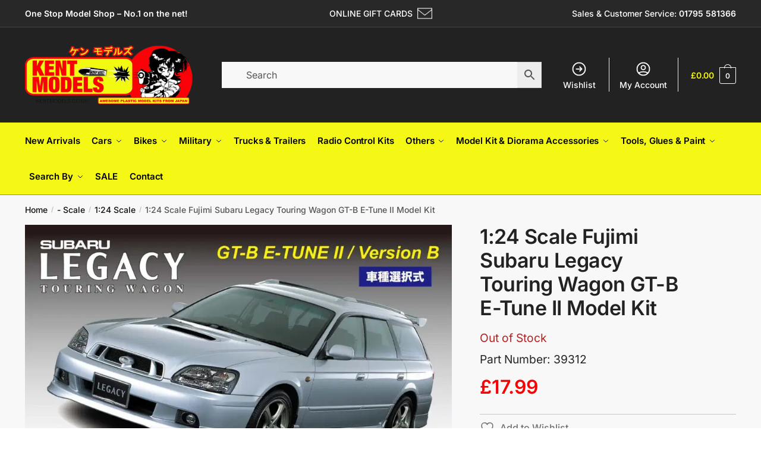

--- FILE ---
content_type: text/html; charset=UTF-8
request_url: https://www.kentmodels.co.uk/product/124-scale-fujimi-subaru-legacy-touring-wagon-gt-b-e-tune-ii-model-kit/
body_size: 59183
content:
<!doctype html>
<html lang="en-GB">
<head>
	
<!-- GTM--IH-270625--SJAds-->
<script>(function(w,d,s,l,i){w[l]=w[l]||[];w[l].push({'gtm.start':
new Date().getTime(),event:'gtm.js'});var f=d.getElementsByTagName(s)[0],
j=d.createElement(s),dl=l!='dataLayer'?'&l='+l:'';j.async=true;j.src=
'https://www.googletagmanager.com/gtm.js?id='+i+dl;f.parentNode.insertBefore(j,f);
})(window,document,'script','dataLayer','GTM-K58CDSP4');</script>
<!-- End Google Tag Manager -->
	
	
<meta charset="UTF-8">
<meta name="viewport" content="height=device-height, width=device-width, initial-scale=1">
<link rel="profile" href="https://gmpg.org/xfn/11">
<link rel="pingback" href="https://www.kentmodels.co.uk/xmlrpc.php">
<meta name="google-site-verification" content="fLhVjMYArBXE6j30BEZSyBamPYSTW_WfHYDH2sIB5uw" />
	
<!-- BEGIN MerchantWidget Code -->
<script data-minify="1" id='merchantWidgetScript'src="https://kentmodels.b-cdn.net/wp-content/cache/min/1/shopping/merchant/merchantwidget.js?ver=1767371039" defer></script>
<script type="text/javascript">
  merchantWidgetScript.addEventListener('load', function () {
    merchantwidget.start({
     position: 'RIGHT_BOTTOM'
   });
  });
</script>
<!-- END MerchantWidget Code -->

				<script>document.documentElement.className = document.documentElement.className + ' yes-js js_active js'</script>
			<meta name='robots' content='index, follow, max-image-preview:large, max-snippet:-1, max-video-preview:-1' />
	<style>img:is([sizes="auto" i], [sizes^="auto," i]) { contain-intrinsic-size: 3000px 1500px }</style>
	
	<!-- This site is optimized with the Yoast SEO plugin v26.8 - https://yoast.com/product/yoast-seo-wordpress/ -->
	<title>1:24 Scale Fujimi Subaru Legacy Touring Wagon GT-B E-Tune II Model Kit - Kent Models</title>
	<meta name="description" content="Buy 1:24 Scale Fujimi Subaru Legacy Touring Wagon GT-B E-Tune II Model Kit Online from Kent Models, your one stop model shop! Worldwide Shipping Available." />
	<link rel="canonical" href="https://www.kentmodels.co.uk/product/124-scale-fujimi-subaru-legacy-touring-wagon-gt-b-e-tune-ii-model-kit/" />
	<meta property="og:locale" content="en_GB" />
	<meta property="og:type" content="product" />
	<meta property="og:title" content="1:24 Scale Fujimi Subaru Legacy Touring Wagon GT-B E-Tune II Model Kit - Kent Models" />
	<meta property="og:description" content="Buy 1:24 Scale Fujimi Subaru Legacy Touring Wagon GT-B E-Tune II Model Kit Online from Kent Models, your one stop model shop! Worldwide Shipping Available." />
	<meta property="og:url" content="https://www.kentmodels.co.uk/product/124-scale-fujimi-subaru-legacy-touring-wagon-gt-b-e-tune-ii-model-kit/" />
	<meta property="og:site_name" content="Kent Models" />
	<meta property="article:publisher" content="https://www.facebook.com/KentModels" />
	<meta property="article:modified_time" content="2025-03-13T14:59:20+00:00" />
	<meta property="og:image" content="https://kentmodels.b-cdn.net/wp-content/uploads/2023/02/4968728039312-1.jpg" />
	<meta property="og:image:width" content="1375" />
	<meta property="og:image:height" content="874" />
	<meta property="og:image:type" content="image/jpeg" />
	<meta name="twitter:card" content="summary_large_image" />
	<meta name="twitter:site" content="@kentmodels" />
	<meta name="twitter:label1" content="Estimated reading time" />
	<meta name="twitter:data1" content="1 minute" />
	<script type="application/ld+json" class="yoast-schema-graph">{"@context":"https://schema.org","@graph":[{"@type":"WebPage","@id":"https://www.kentmodels.co.uk/product/124-scale-fujimi-subaru-legacy-touring-wagon-gt-b-e-tune-ii-model-kit/","url":"https://www.kentmodels.co.uk/product/124-scale-fujimi-subaru-legacy-touring-wagon-gt-b-e-tune-ii-model-kit/","name":"1:24 Scale Fujimi Subaru Legacy Touring Wagon GT-B E-Tune II Model Kit - Kent Models","isPartOf":{"@id":"https://www.kentmodels.co.uk/#website"},"primaryImageOfPage":{"@id":"https://www.kentmodels.co.uk/product/124-scale-fujimi-subaru-legacy-touring-wagon-gt-b-e-tune-ii-model-kit/#primaryimage"},"image":{"@id":"https://www.kentmodels.co.uk/product/124-scale-fujimi-subaru-legacy-touring-wagon-gt-b-e-tune-ii-model-kit/#primaryimage"},"thumbnailUrl":"https://kentmodels.b-cdn.net/wp-content/uploads/2023/02/4968728039312-1.jpg","datePublished":"2023-02-10T14:23:29+00:00","dateModified":"2025-03-13T14:59:20+00:00","description":"Buy 1:24 Scale Fujimi Subaru Legacy Touring Wagon GT-B E-Tune II Model Kit Online from Kent Models, your one stop model shop! Worldwide Shipping Available.","breadcrumb":{"@id":"https://www.kentmodels.co.uk/product/124-scale-fujimi-subaru-legacy-touring-wagon-gt-b-e-tune-ii-model-kit/#breadcrumb"},"inLanguage":"en-GB","potentialAction":[{"@type":"ReadAction","target":["https://www.kentmodels.co.uk/product/124-scale-fujimi-subaru-legacy-touring-wagon-gt-b-e-tune-ii-model-kit/"]}]},{"@type":"ImageObject","inLanguage":"en-GB","@id":"https://www.kentmodels.co.uk/product/124-scale-fujimi-subaru-legacy-touring-wagon-gt-b-e-tune-ii-model-kit/#primaryimage","url":"https://kentmodels.b-cdn.net/wp-content/uploads/2023/02/4968728039312-1.jpg","contentUrl":"https://kentmodels.b-cdn.net/wp-content/uploads/2023/02/4968728039312-1.jpg","width":1375,"height":874},{"@type":"BreadcrumbList","@id":"https://www.kentmodels.co.uk/product/124-scale-fujimi-subaru-legacy-touring-wagon-gt-b-e-tune-ii-model-kit/#breadcrumb","itemListElement":[{"@type":"ListItem","position":1,"name":"Home","item":"https://www.kentmodels.co.uk/"},{"@type":"ListItem","position":2,"name":"Shop","item":"https://www.kentmodels.co.uk/shop/"},{"@type":"ListItem","position":3,"name":"1:24 Scale Fujimi Subaru Legacy Touring Wagon GT-B E-Tune II Model Kit"}]},{"@type":"WebSite","@id":"https://www.kentmodels.co.uk/#website","url":"https://www.kentmodels.co.uk/","name":"Kent Models","description":"Hard to find scale model kits","publisher":{"@id":"https://www.kentmodels.co.uk/#organization"},"potentialAction":[{"@type":"SearchAction","target":{"@type":"EntryPoint","urlTemplate":"https://www.kentmodels.co.uk/?s={search_term_string}"},"query-input":{"@type":"PropertyValueSpecification","valueRequired":true,"valueName":"search_term_string"}}],"inLanguage":"en-GB"},{"@type":"Organization","@id":"https://www.kentmodels.co.uk/#organization","name":"Kent Models","url":"https://www.kentmodels.co.uk/","logo":{"@type":"ImageObject","inLanguage":"en-GB","@id":"https://www.kentmodels.co.uk/#/schema/logo/image/","url":"","contentUrl":"","caption":"Kent Models"},"image":{"@id":"https://www.kentmodels.co.uk/#/schema/logo/image/"},"sameAs":["https://www.facebook.com/KentModels","https://x.com/kentmodels","https://www.instagram.com/kentmodels/","https://www.tiktok.com/@kent_models"]}]}</script>
	<!-- / Yoast SEO plugin. -->


<meta property="og:brand" content="Fujimi"/>
<meta property="product:price:amount" content="17.99"/>
<meta property="product:price:currency" content="GBP"/>
<link rel='dns-prefetch' href='//code.jquery.com' />
<link rel='dns-prefetch' href='//kentmodels.b-cdn.net' />

<link href='https://kentmodels.b-cdn.net' rel='preconnect' />
<link rel="alternate" type="application/rss+xml" title="Kent Models &raquo; Feed" href="https://www.kentmodels.co.uk/feed/" />
<link rel="alternate" type="application/rss+xml" title="Kent Models &raquo; Comments Feed" href="https://www.kentmodels.co.uk/comments/feed/" />
<style id='wp-emoji-styles-inline-css' type='text/css'>

	img.wp-smiley, img.emoji {
		display: inline !important;
		border: none !important;
		box-shadow: none !important;
		height: 1em !important;
		width: 1em !important;
		margin: 0 0.07em !important;
		vertical-align: -0.1em !important;
		background: none !important;
		padding: 0 !important;
	}
</style>
<link rel='stylesheet' id='wp-block-library-css' href='https://kentmodels.b-cdn.net/wp-includes/css/dist/block-library/style.min.css?ver=6.8.3' type='text/css' media='all' />
<style id='classic-theme-styles-inline-css' type='text/css'>
/*! This file is auto-generated */
.wp-block-button__link{color:#fff;background-color:#32373c;border-radius:9999px;box-shadow:none;text-decoration:none;padding:calc(.667em + 2px) calc(1.333em + 2px);font-size:1.125em}.wp-block-file__button{background:#32373c;color:#fff;text-decoration:none}
</style>
<link data-minify="1" rel='stylesheet' id='jquery-selectBox-css' href='https://kentmodels.b-cdn.net/wp-content/cache/background-css/1/kentmodels.b-cdn.net/wp-content/cache/min/1/wp-content/plugins/yith-woocommerce-wishlist/assets/css/jquery.selectBox.css?ver=1767371038&wpr_t=1769523891' type='text/css' media='all' />
<link data-minify="1" rel='stylesheet' id='woocommerce_prettyPhoto_css-css' href='https://kentmodels.b-cdn.net/wp-content/cache/background-css/1/kentmodels.b-cdn.net/wp-content/cache/min/1/wp-content/plugins/woocommerce/assets/css/prettyPhoto.css?ver=1767371038&wpr_t=1769523891' type='text/css' media='all' />
<link data-minify="1" rel='stylesheet' id='yith-wcwl-main-css' href='https://kentmodels.b-cdn.net/wp-content/cache/background-css/1/kentmodels.b-cdn.net/wp-content/cache/min/1/wp-content/plugins/yith-woocommerce-wishlist/assets/css/style.css?ver=1767371038&wpr_t=1769523891' type='text/css' media='all' />
<style id='yith-wcwl-main-inline-css' type='text/css'>
 :root { --rounded-corners-radius: 16px; --color-add-to-cart-background: #333333; --color-add-to-cart-text: #FFFFFF; --color-add-to-cart-border: #333333; --color-add-to-cart-background-hover: #4F4F4F; --color-add-to-cart-text-hover: #FFFFFF; --color-add-to-cart-border-hover: #4F4F4F; --add-to-cart-rounded-corners-radius: 16px; --color-button-style-1-background: #333333; --color-button-style-1-text: #FFFFFF; --color-button-style-1-border: #333333; --color-button-style-1-background-hover: #4F4F4F; --color-button-style-1-text-hover: #FFFFFF; --color-button-style-1-border-hover: #4F4F4F; --color-button-style-2-background: #333333; --color-button-style-2-text: #FFFFFF; --color-button-style-2-border: #333333; --color-button-style-2-background-hover: #4F4F4F; --color-button-style-2-text-hover: #FFFFFF; --color-button-style-2-border-hover: #4F4F4F; --color-wishlist-table-background: #FFFFFF; --color-wishlist-table-text: #6d6c6c; --color-wishlist-table-border: #FFFFFF; --color-headers-background: #F4F4F4; --color-share-button-color: #FFFFFF; --color-share-button-color-hover: #FFFFFF; --color-fb-button-background: #39599E; --color-fb-button-background-hover: #595A5A; --color-tw-button-background: #45AFE2; --color-tw-button-background-hover: #595A5A; --color-pr-button-background: #AB2E31; --color-pr-button-background-hover: #595A5A; --color-em-button-background: #FBB102; --color-em-button-background-hover: #595A5A; --color-wa-button-background: #00A901; --color-wa-button-background-hover: #595A5A; --feedback-duration: 3s } 
 :root { --rounded-corners-radius: 16px; --color-add-to-cart-background: #333333; --color-add-to-cart-text: #FFFFFF; --color-add-to-cart-border: #333333; --color-add-to-cart-background-hover: #4F4F4F; --color-add-to-cart-text-hover: #FFFFFF; --color-add-to-cart-border-hover: #4F4F4F; --add-to-cart-rounded-corners-radius: 16px; --color-button-style-1-background: #333333; --color-button-style-1-text: #FFFFFF; --color-button-style-1-border: #333333; --color-button-style-1-background-hover: #4F4F4F; --color-button-style-1-text-hover: #FFFFFF; --color-button-style-1-border-hover: #4F4F4F; --color-button-style-2-background: #333333; --color-button-style-2-text: #FFFFFF; --color-button-style-2-border: #333333; --color-button-style-2-background-hover: #4F4F4F; --color-button-style-2-text-hover: #FFFFFF; --color-button-style-2-border-hover: #4F4F4F; --color-wishlist-table-background: #FFFFFF; --color-wishlist-table-text: #6d6c6c; --color-wishlist-table-border: #FFFFFF; --color-headers-background: #F4F4F4; --color-share-button-color: #FFFFFF; --color-share-button-color-hover: #FFFFFF; --color-fb-button-background: #39599E; --color-fb-button-background-hover: #595A5A; --color-tw-button-background: #45AFE2; --color-tw-button-background-hover: #595A5A; --color-pr-button-background: #AB2E31; --color-pr-button-background-hover: #595A5A; --color-em-button-background: #FBB102; --color-em-button-background-hover: #595A5A; --color-wa-button-background: #00A901; --color-wa-button-background-hover: #595A5A; --feedback-duration: 3s } 
</style>
<style id='global-styles-inline-css' type='text/css'>
:root{--wp--preset--aspect-ratio--square: 1;--wp--preset--aspect-ratio--4-3: 4/3;--wp--preset--aspect-ratio--3-4: 3/4;--wp--preset--aspect-ratio--3-2: 3/2;--wp--preset--aspect-ratio--2-3: 2/3;--wp--preset--aspect-ratio--16-9: 16/9;--wp--preset--aspect-ratio--9-16: 9/16;--wp--preset--color--black: #000000;--wp--preset--color--cyan-bluish-gray: #abb8c3;--wp--preset--color--white: #ffffff;--wp--preset--color--pale-pink: #f78da7;--wp--preset--color--vivid-red: #cf2e2e;--wp--preset--color--luminous-vivid-orange: #ff6900;--wp--preset--color--luminous-vivid-amber: #fcb900;--wp--preset--color--light-green-cyan: #7bdcb5;--wp--preset--color--vivid-green-cyan: #00d084;--wp--preset--color--pale-cyan-blue: #8ed1fc;--wp--preset--color--vivid-cyan-blue: #0693e3;--wp--preset--color--vivid-purple: #9b51e0;--wp--preset--gradient--vivid-cyan-blue-to-vivid-purple: linear-gradient(135deg,rgba(6,147,227,1) 0%,rgb(155,81,224) 100%);--wp--preset--gradient--light-green-cyan-to-vivid-green-cyan: linear-gradient(135deg,rgb(122,220,180) 0%,rgb(0,208,130) 100%);--wp--preset--gradient--luminous-vivid-amber-to-luminous-vivid-orange: linear-gradient(135deg,rgba(252,185,0,1) 0%,rgba(255,105,0,1) 100%);--wp--preset--gradient--luminous-vivid-orange-to-vivid-red: linear-gradient(135deg,rgba(255,105,0,1) 0%,rgb(207,46,46) 100%);--wp--preset--gradient--very-light-gray-to-cyan-bluish-gray: linear-gradient(135deg,rgb(238,238,238) 0%,rgb(169,184,195) 100%);--wp--preset--gradient--cool-to-warm-spectrum: linear-gradient(135deg,rgb(74,234,220) 0%,rgb(151,120,209) 20%,rgb(207,42,186) 40%,rgb(238,44,130) 60%,rgb(251,105,98) 80%,rgb(254,248,76) 100%);--wp--preset--gradient--blush-light-purple: linear-gradient(135deg,rgb(255,206,236) 0%,rgb(152,150,240) 100%);--wp--preset--gradient--blush-bordeaux: linear-gradient(135deg,rgb(254,205,165) 0%,rgb(254,45,45) 50%,rgb(107,0,62) 100%);--wp--preset--gradient--luminous-dusk: linear-gradient(135deg,rgb(255,203,112) 0%,rgb(199,81,192) 50%,rgb(65,88,208) 100%);--wp--preset--gradient--pale-ocean: linear-gradient(135deg,rgb(255,245,203) 0%,rgb(182,227,212) 50%,rgb(51,167,181) 100%);--wp--preset--gradient--electric-grass: linear-gradient(135deg,rgb(202,248,128) 0%,rgb(113,206,126) 100%);--wp--preset--gradient--midnight: linear-gradient(135deg,rgb(2,3,129) 0%,rgb(40,116,252) 100%);--wp--preset--font-size--small: 13px;--wp--preset--font-size--medium: 20px;--wp--preset--font-size--large: 36px;--wp--preset--font-size--x-large: 42px;--wp--preset--spacing--20: 0.44rem;--wp--preset--spacing--30: 0.67rem;--wp--preset--spacing--40: 1rem;--wp--preset--spacing--50: 1.5rem;--wp--preset--spacing--60: 2.25rem;--wp--preset--spacing--70: 3.38rem;--wp--preset--spacing--80: 5.06rem;--wp--preset--shadow--natural: 6px 6px 9px rgba(0, 0, 0, 0.2);--wp--preset--shadow--deep: 12px 12px 50px rgba(0, 0, 0, 0.4);--wp--preset--shadow--sharp: 6px 6px 0px rgba(0, 0, 0, 0.2);--wp--preset--shadow--outlined: 6px 6px 0px -3px rgba(255, 255, 255, 1), 6px 6px rgba(0, 0, 0, 1);--wp--preset--shadow--crisp: 6px 6px 0px rgba(0, 0, 0, 1);}:where(.is-layout-flex){gap: 0.5em;}:where(.is-layout-grid){gap: 0.5em;}body .is-layout-flex{display: flex;}.is-layout-flex{flex-wrap: wrap;align-items: center;}.is-layout-flex > :is(*, div){margin: 0;}body .is-layout-grid{display: grid;}.is-layout-grid > :is(*, div){margin: 0;}:where(.wp-block-columns.is-layout-flex){gap: 2em;}:where(.wp-block-columns.is-layout-grid){gap: 2em;}:where(.wp-block-post-template.is-layout-flex){gap: 1.25em;}:where(.wp-block-post-template.is-layout-grid){gap: 1.25em;}.has-black-color{color: var(--wp--preset--color--black) !important;}.has-cyan-bluish-gray-color{color: var(--wp--preset--color--cyan-bluish-gray) !important;}.has-white-color{color: var(--wp--preset--color--white) !important;}.has-pale-pink-color{color: var(--wp--preset--color--pale-pink) !important;}.has-vivid-red-color{color: var(--wp--preset--color--vivid-red) !important;}.has-luminous-vivid-orange-color{color: var(--wp--preset--color--luminous-vivid-orange) !important;}.has-luminous-vivid-amber-color{color: var(--wp--preset--color--luminous-vivid-amber) !important;}.has-light-green-cyan-color{color: var(--wp--preset--color--light-green-cyan) !important;}.has-vivid-green-cyan-color{color: var(--wp--preset--color--vivid-green-cyan) !important;}.has-pale-cyan-blue-color{color: var(--wp--preset--color--pale-cyan-blue) !important;}.has-vivid-cyan-blue-color{color: var(--wp--preset--color--vivid-cyan-blue) !important;}.has-vivid-purple-color{color: var(--wp--preset--color--vivid-purple) !important;}.has-black-background-color{background-color: var(--wp--preset--color--black) !important;}.has-cyan-bluish-gray-background-color{background-color: var(--wp--preset--color--cyan-bluish-gray) !important;}.has-white-background-color{background-color: var(--wp--preset--color--white) !important;}.has-pale-pink-background-color{background-color: var(--wp--preset--color--pale-pink) !important;}.has-vivid-red-background-color{background-color: var(--wp--preset--color--vivid-red) !important;}.has-luminous-vivid-orange-background-color{background-color: var(--wp--preset--color--luminous-vivid-orange) !important;}.has-luminous-vivid-amber-background-color{background-color: var(--wp--preset--color--luminous-vivid-amber) !important;}.has-light-green-cyan-background-color{background-color: var(--wp--preset--color--light-green-cyan) !important;}.has-vivid-green-cyan-background-color{background-color: var(--wp--preset--color--vivid-green-cyan) !important;}.has-pale-cyan-blue-background-color{background-color: var(--wp--preset--color--pale-cyan-blue) !important;}.has-vivid-cyan-blue-background-color{background-color: var(--wp--preset--color--vivid-cyan-blue) !important;}.has-vivid-purple-background-color{background-color: var(--wp--preset--color--vivid-purple) !important;}.has-black-border-color{border-color: var(--wp--preset--color--black) !important;}.has-cyan-bluish-gray-border-color{border-color: var(--wp--preset--color--cyan-bluish-gray) !important;}.has-white-border-color{border-color: var(--wp--preset--color--white) !important;}.has-pale-pink-border-color{border-color: var(--wp--preset--color--pale-pink) !important;}.has-vivid-red-border-color{border-color: var(--wp--preset--color--vivid-red) !important;}.has-luminous-vivid-orange-border-color{border-color: var(--wp--preset--color--luminous-vivid-orange) !important;}.has-luminous-vivid-amber-border-color{border-color: var(--wp--preset--color--luminous-vivid-amber) !important;}.has-light-green-cyan-border-color{border-color: var(--wp--preset--color--light-green-cyan) !important;}.has-vivid-green-cyan-border-color{border-color: var(--wp--preset--color--vivid-green-cyan) !important;}.has-pale-cyan-blue-border-color{border-color: var(--wp--preset--color--pale-cyan-blue) !important;}.has-vivid-cyan-blue-border-color{border-color: var(--wp--preset--color--vivid-cyan-blue) !important;}.has-vivid-purple-border-color{border-color: var(--wp--preset--color--vivid-purple) !important;}.has-vivid-cyan-blue-to-vivid-purple-gradient-background{background: var(--wp--preset--gradient--vivid-cyan-blue-to-vivid-purple) !important;}.has-light-green-cyan-to-vivid-green-cyan-gradient-background{background: var(--wp--preset--gradient--light-green-cyan-to-vivid-green-cyan) !important;}.has-luminous-vivid-amber-to-luminous-vivid-orange-gradient-background{background: var(--wp--preset--gradient--luminous-vivid-amber-to-luminous-vivid-orange) !important;}.has-luminous-vivid-orange-to-vivid-red-gradient-background{background: var(--wp--preset--gradient--luminous-vivid-orange-to-vivid-red) !important;}.has-very-light-gray-to-cyan-bluish-gray-gradient-background{background: var(--wp--preset--gradient--very-light-gray-to-cyan-bluish-gray) !important;}.has-cool-to-warm-spectrum-gradient-background{background: var(--wp--preset--gradient--cool-to-warm-spectrum) !important;}.has-blush-light-purple-gradient-background{background: var(--wp--preset--gradient--blush-light-purple) !important;}.has-blush-bordeaux-gradient-background{background: var(--wp--preset--gradient--blush-bordeaux) !important;}.has-luminous-dusk-gradient-background{background: var(--wp--preset--gradient--luminous-dusk) !important;}.has-pale-ocean-gradient-background{background: var(--wp--preset--gradient--pale-ocean) !important;}.has-electric-grass-gradient-background{background: var(--wp--preset--gradient--electric-grass) !important;}.has-midnight-gradient-background{background: var(--wp--preset--gradient--midnight) !important;}.has-small-font-size{font-size: var(--wp--preset--font-size--small) !important;}.has-medium-font-size{font-size: var(--wp--preset--font-size--medium) !important;}.has-large-font-size{font-size: var(--wp--preset--font-size--large) !important;}.has-x-large-font-size{font-size: var(--wp--preset--font-size--x-large) !important;}
:where(.wp-block-post-template.is-layout-flex){gap: 1.25em;}:where(.wp-block-post-template.is-layout-grid){gap: 1.25em;}
:where(.wp-block-columns.is-layout-flex){gap: 2em;}:where(.wp-block-columns.is-layout-grid){gap: 2em;}
:root :where(.wp-block-pullquote){font-size: 1.5em;line-height: 1.6;}
</style>
<link data-minify="1" rel='stylesheet' id='countdown-timer-style-css' href='https://kentmodels.b-cdn.net/wp-content/cache/min/1/wp-content/plugins/woocommerce-shipping-countdown/countdown-timer.css?ver=1767371038' type='text/css' media='all' />
<style id='woocommerce-inline-inline-css' type='text/css'>
.woocommerce form .form-row .required { visibility: visible; }
</style>
<link rel='stylesheet' id='aws-style-css' href='https://kentmodels.b-cdn.net/wp-content/plugins/advanced-woo-search/assets/css/common.min.css?ver=3.52' type='text/css' media='all' />
<link data-minify="1" rel='stylesheet' id='commercegurus-swiperjscss-css' href='https://kentmodels.b-cdn.net/wp-content/cache/min/1/wp-content/plugins/commercegurus-commercekit/assets/css/swiper-bundle.min.css?ver=1767371038' type='text/css' media='all' />
<link rel='stylesheet' id='commercegurus-photoswipe-css' href='https://kentmodels.b-cdn.net/wp-content/plugins/commercegurus-commercekit/assets/css/photoswipe.min.css?ver=2.2.1-RC250120230820' type='text/css' media='all' />
<link rel='stylesheet' id='commercegurus-photoswipe-skin-css' href='https://kentmodels.b-cdn.net/wp-content/cache/background-css/1/kentmodels.b-cdn.net/wp-content/plugins/commercegurus-commercekit/assets/css/default-skin.min.css?ver=2.2.1-RC250120230820&wpr_t=1769523891' type='text/css' media='all' />
<link data-minify="1" rel='stylesheet' id='woocommerce-pre-orders-main-css-css' href='https://kentmodels.b-cdn.net/wp-content/cache/min/1/wp-content/plugins/pre-orders-for-woocommerce/media/css/main.css?ver=1767371038' type='text/css' media='all' />
<link data-minify="1" rel='stylesheet' id='gateway-css' href='https://kentmodels.b-cdn.net/wp-content/cache/min/1/wp-content/plugins/woocommerce-paypal-payments/modules/ppcp-button/assets/css/gateway.css?ver=1767371038' type='text/css' media='all' />
<link data-minify="1" rel='stylesheet' id='ywgc-frontend-css' href='https://kentmodels.b-cdn.net/wp-content/cache/background-css/1/kentmodels.b-cdn.net/wp-content/cache/min/1/wp-content/plugins/yith-woocommerce-gift-cards-premium/assets/css/ywgc-frontend.css?ver=1767371038&wpr_t=1769523891' type='text/css' media='all' />
<style id='ywgc-frontend-inline-css' type='text/css'>

					#give-as-present,
					.yith_wc_gift_this_product_shop_page_class {
						background-color: rgb(219,219,219) !important;
						color:#448A85 !important;
					}
					#give-as-present:hover,
					.yith_wc_gift_this_product_shop_page_class:hover {
						background-color:#ffffff !important;
						color:#1A4E43 !important;
					}
					#ywgc-cancel-gift-card {
						background-color:rgb(219,219,219);
						color:#448A85;
					}
					#ywgc-cancel-gift-card:hover {
						background-color:#ffffff;
						color:#1A4E43;
					}
				
					.ywgc_apply_gift_card_button{
						background-color:#448a85 !important;
						color:#ffffff!important;
					}
					.ywgc_apply_gift_card_button:hover{
						background-color:#4ac4aa!important;
						color:#ffffff!important;
					}
				
					.ywgc_enter_code{
						background-color:#ffffff;
						color:#000000;
					}
					.ywgc_enter_code:hover{
						background-color:#ffffff;
						color: #000000;
					}
				
					.gift-cards-list button{
						border: 1px solid #000000;
					}
					.selected_image_parent{
						outline: 2px dashed #000000 !important;
						outline-offset: -2px;
					}
					.ywgc-preset-image.selected_image_parent:after{
						background-color: #000000;
					}
					.selected_button{
						background-color: #000000 !important;
						color: white !important;
					}
					.selected_button .ywgc-manual-currency-symbol{
						background-color: #000000 !important;
						color: white !important;
					}
					.selected_button #ywgc-manual-amount{
						background-color: #000000 !important;
						color: white !important;
					}
					.ywgc-on-sale-text{
						color:#000000;
					}
					.ywgc-choose-image.ywgc-choose-template:hover{
						background: rgba(0, 0, 0, 0.9);
					}
					.ywgc-choose-image.ywgc-choose-template{
						background: rgba(0, 0, 0, 0.8);
					}
					.ywgc-form-preview-separator{
						background-color: #000000;
					}
					.ywgc-form-preview-amount{
						color: #000000;
					}
					.ywgc-manual-amount-container, .ywgc-normal-border{
						border: 1px solid #000000;
					}
					.ywgc-template-categories a:hover,
					.ywgc-template-categories a.ywgc-category-selected{
						color: #000000;
					}
					.ywgc-design-list-modal .ywgc-preset-image:before {
						background-color: #000000;
					}
		   	
						#ywgc-manual-amount-div-wrapper{
					    	position: relative;
					    	height: 100%;
						}
						.ywgc-manual-currency-symbol {
							background: white;
							position: absolute;
							left: 8px;
							top: 14px;
							padding: 5px;
							pointer-events: none;
						}
						.ywgc-manual-currency-symbol.right {
							display: none;
						}
					
				#ui-datepicker-div.ywgc-date-picker .ui-datepicker-buttonpane.ui-widget-content button{
					background-color: #000000 !important;
				}
		   	
                .ywgc-design-list .ywgc-preset-image img, .ywgc-preset-image.ywgc-preset-image-view-all, .ywgc-preset-image.ywgc-custom-picture {
                    width: 150px;
                    height: 150px;
                }
            
                .yith-ywgc-gift-this-product-modal-content-wrapper .ywgc-design-list .ywgc-preset-image img,.yith-ywgc-gift-this-product-modal-content-wrapper .ywgc-preset-image.ywgc-preset-image-view-all, .yith-ywgc-gift-this-product-modal-content-wrapper .ywgc-preset-image.ywgc-custom-picture {
                    width: 105px;
                    height: 105px;
                }
            
</style>
<link data-minify="1" rel='stylesheet' id='jquery-ui-css-css' href='https://kentmodels.b-cdn.net/wp-content/cache/background-css/1/kentmodels.b-cdn.net/wp-content/cache/min/1/ui/1.11.4/themes/smoothness/jquery-ui.min.css?ver=1767371039&wpr_t=1769523891' type='text/css' media='all' />
<link data-minify="1" rel='stylesheet' id='ywgc_gift_this_product_modal_style_css-css' href='https://kentmodels.b-cdn.net/wp-content/cache/min/1/wp-content/plugins/yith-woocommerce-gift-cards-premium/assets/css/ywgc-gift-product-modal-style.css?ver=1767371039' type='text/css' media='all' />
<link data-minify="1" rel='stylesheet' id='ywgc-product-layout-2-css' href='https://kentmodels.b-cdn.net/wp-content/cache/min/1/wp-content/plugins/yith-woocommerce-gift-cards-premium/assets/css/layouts/ywgc-product-layout-2.css?ver=1767371039' type='text/css' media='all' />
<link data-minify="1" rel='stylesheet' id='brands-styles-css' href='https://kentmodels.b-cdn.net/wp-content/cache/min/1/wp-content/plugins/woocommerce/assets/css/brands.css?ver=1767371039' type='text/css' media='all' />
<link data-minify="1" rel='stylesheet' id='desktop-navbar-styles-css' href='https://kentmodels.b-cdn.net/wp-content/cache/min/1/wp-content/themes/shoptimizer-child-theme/desktop-navbar-styles.css?ver=1767371039' type='text/css' media='all' />
<link rel='stylesheet' id='shoptimizer-main-min-css' href='https://kentmodels.b-cdn.net/wp-content/themes/shoptimizer/assets/css/main/main.min.css?ver=2.6.4' type='text/css' media='all' />
<link rel='stylesheet' id='shoptimizer-modal-min-css' href='https://kentmodels.b-cdn.net/wp-content/themes/shoptimizer/assets/css/main/modal.min.css?ver=2.6.4' type='text/css' media='all' />
<link rel='stylesheet' id='shoptimizer-product-min-css' href='https://kentmodels.b-cdn.net/wp-content/themes/shoptimizer/assets/css/main/product.min.css?ver=2.6.4' type='text/css' media='all' />
<link rel='stylesheet' id='shoptimizer-dynamic-style-css' href='https://kentmodels.b-cdn.net/wp-content/themes/shoptimizer/assets/css/main/dynamic.css?ver=2.6.4' type='text/css' media='all' />
<link rel='stylesheet' id='shoptimizer-blocks-min-css' href='https://kentmodels.b-cdn.net/wp-content/themes/shoptimizer/assets/css/main/blocks.min.css?ver=2.6.4' type='text/css' media='all' />
<link data-minify="1" rel='stylesheet' id='wa_wcc_mtree_css_file-css' href='https://kentmodels.b-cdn.net/wp-content/cache/min/1/wp-content/plugins/woocommerce-product-category-selection-widget/assets/css/mtree.css?ver=1767371039' type='text/css' media='all' />
<link data-minify="1" rel='stylesheet' id='wc_stripe_express_checkout_style-css' href='https://kentmodels.b-cdn.net/wp-content/cache/min/1/wp-content/plugins/woocommerce-gateway-stripe/build/express-checkout.css?ver=1767371039' type='text/css' media='all' />
<link data-minify="1" rel='stylesheet' id='cuw_template-css' href='https://kentmodels.b-cdn.net/wp-content/cache/min/1/wp-content/plugins/checkout-upsell-woocommerce/assets/css/template.css?ver=1767371039' type='text/css' media='all' />
<link data-minify="1" rel='stylesheet' id='cuw_frontend-css' href='https://kentmodels.b-cdn.net/wp-content/cache/min/1/wp-content/plugins/checkout-upsell-woocommerce/assets/css/frontend.css?ver=1767371039' type='text/css' media='all' />
<link rel='stylesheet' id='shoptimizer-woocommerce-min-css' href='https://kentmodels.b-cdn.net/wp-content/themes/shoptimizer/assets/css/main/woocommerce.min.css?ver=2.6.4' type='text/css' media='all' />
<link data-minify="1" rel='stylesheet' id='shoptimizer-child-style-css' href='https://kentmodels.b-cdn.net/wp-content/cache/min/1/wp-content/themes/shoptimizer-child-theme/style.css?ver=1767371039' type='text/css' media='all' />
<link data-minify="1" rel='stylesheet' id='shoptimizer-yith-wishlist-style-css' href='https://kentmodels.b-cdn.net/wp-content/cache/min/1/wp-content/themes/shoptimizer/inc/compatibility/yith-wishlist/yith-wishlist.css?ver=1767371039' type='text/css' media='all' />
<style id='rocket-lazyload-inline-css' type='text/css'>
.rll-youtube-player{position:relative;padding-bottom:56.23%;height:0;overflow:hidden;max-width:100%;}.rll-youtube-player:focus-within{outline: 2px solid currentColor;outline-offset: 5px;}.rll-youtube-player iframe{position:absolute;top:0;left:0;width:100%;height:100%;z-index:100;background:0 0}.rll-youtube-player img{bottom:0;display:block;left:0;margin:auto;max-width:100%;width:100%;position:absolute;right:0;top:0;border:none;height:auto;-webkit-transition:.4s all;-moz-transition:.4s all;transition:.4s all}.rll-youtube-player img:hover{-webkit-filter:brightness(75%)}.rll-youtube-player .play{height:100%;width:100%;left:0;top:0;position:absolute;background:var(--wpr-bg-9aea21cb-d577-4a12-8600-ab629033354d) no-repeat center;background-color: transparent !important;cursor:pointer;border:none;}
</style>
<script type="text/javascript" src="https://kentmodels.b-cdn.net/wp-includes/js/jquery/jquery.min.js?ver=3.7.1" id="jquery-core-js"></script>
<script type="text/javascript" src="https://kentmodels.b-cdn.net/wp-includes/js/jquery/jquery-migrate.min.js?ver=3.4.1" id="jquery-migrate-js"></script>
<script type="text/javascript" id="tp-js-js-extra">
/* <![CDATA[ */
var trustpilot_settings = {"key":"piID7E1WWC0S8T3e","TrustpilotScriptUrl":"https:\/\/invitejs.trustpilot.com\/tp.min.js","IntegrationAppUrl":"\/\/ecommscript-integrationapp.trustpilot.com","PreviewScriptUrl":"\/\/ecommplugins-scripts.trustpilot.com\/v2.1\/js\/preview.min.js","PreviewCssUrl":"\/\/ecommplugins-scripts.trustpilot.com\/v2.1\/css\/preview.min.css","PreviewWPCssUrl":"\/\/ecommplugins-scripts.trustpilot.com\/v2.1\/css\/preview_wp.css","WidgetScriptUrl":"\/\/widget.trustpilot.com\/bootstrap\/v5\/tp.widget.bootstrap.min.js"};
/* ]]> */
</script>
<script type="text/javascript" src="https://kentmodels.b-cdn.net/wp-content/plugins/trustpilot-reviews/review/assets/js/headerScript.min.js?ver=1.0&#039; async=&#039;async" id="tp-js-js"></script>
<script type="text/javascript" src="https://kentmodels.b-cdn.net/wp-content/plugins/woocommerce/assets/js/jquery-blockui/jquery.blockUI.min.js?ver=2.7.0-wc.10.2.3" id="jquery-blockui-js" data-wp-strategy="defer"></script>
<script type="text/javascript" id="wc-add-to-cart-js-extra">
/* <![CDATA[ */
var wc_add_to_cart_params = {"ajax_url":"\/wp-admin\/admin-ajax.php","wc_ajax_url":"\/?wc-ajax=%%endpoint%%","i18n_view_cart":"View basket","cart_url":"https:\/\/www.kentmodels.co.uk\/cart\/","is_cart":"","cart_redirect_after_add":"no"};
/* ]]> */
</script>
<script type="text/javascript" src="https://kentmodels.b-cdn.net/wp-content/plugins/woocommerce/assets/js/frontend/add-to-cart.min.js?ver=10.2.3" id="wc-add-to-cart-js" defer="defer" data-wp-strategy="defer"></script>
<script type="text/javascript" id="wc-single-product-js-extra">
/* <![CDATA[ */
var wc_single_product_params = {"i18n_required_rating_text":"Please select a rating","i18n_rating_options":["1 of 5 stars","2 of 5 stars","3 of 5 stars","4 of 5 stars","5 of 5 stars"],"i18n_product_gallery_trigger_text":"View full-screen image gallery","review_rating_required":"yes","flexslider":{"rtl":false,"animation":"slide","smoothHeight":true,"directionNav":true,"controlNav":"thumbnails","slideshow":false,"animationSpeed":500,"animationLoop":false,"allowOneSlide":false},"zoom_enabled":"","zoom_options":[],"photoswipe_enabled":"","photoswipe_options":{"shareEl":false,"closeOnScroll":false,"history":false,"hideAnimationDuration":0,"showAnimationDuration":0},"flexslider_enabled":""};
/* ]]> */
</script>
<script type="text/javascript" src="https://kentmodels.b-cdn.net/wp-content/plugins/woocommerce/assets/js/frontend/single-product.min.js?ver=10.2.3" id="wc-single-product-js" defer="defer" data-wp-strategy="defer"></script>
<script type="text/javascript" src="https://kentmodels.b-cdn.net/wp-content/plugins/woocommerce/assets/js/js-cookie/js.cookie.min.js?ver=2.1.4-wc.10.2.3" id="js-cookie-js" data-wp-strategy="defer"></script>
<script type="text/javascript" id="shoptimizer-ajax-script-js-extra">
/* <![CDATA[ */
var shoptimizer_ajax_obj = {"ajaxurl":"https:\/\/www.kentmodels.co.uk\/wp-admin\/admin-ajax.php","nonce":"c49f09b9c0"};
/* ]]> */
</script>
<script data-minify="1" type="text/javascript" src="https://kentmodels.b-cdn.net/wp-content/cache/min/1/wp-content/themes/shoptimizer/assets/js/single-product-ajax.js?ver=1767371039" id="shoptimizer-ajax-script-js"></script>
<script type="text/javascript" src="https://kentmodels.b-cdn.net/wp-includes/js/dist/hooks.min.js?ver=4d63a3d491d11ffd8ac6" id="wp-hooks-js"></script>
<script type="text/javascript" id="pmw-js-extra">
/* <![CDATA[ */
var pmw = {"ajax_url":"https:\/\/www.kentmodels.co.uk\/wp-admin\/admin-ajax.php","root":"https:\/\/www.kentmodels.co.uk\/wp-json\/","nonce_wp_rest":"2bddf6fb65","nonce_ajax":"773b383124"};
/* ]]> */
</script>
<script type="text/javascript" src="https://kentmodels.b-cdn.net/wp-content/plugins/woocommerce-google-adwords-conversion-tracking-tag/js/public/free/pmw-public.p1.min.js?ver=1.55.0" id="pmw-js"></script>
<script type="text/javascript" id="cuw_template-js-extra">
/* <![CDATA[ */
var cuw_template = {"data":{"woocommerce":{"price":{"format":"%1$s%2$s","symbol":"\u00a3","decimals":2,"decimal_separator":".","thousand_separator":","}}},"i18n":{"add_to_cart":{"text":"Add to cart","items":"items","all_items":"all items","selected_items":"selected items","number_to_text":{"1":"one","2":"both","3":"all three","4":"all four","5":"all five"}},"free":"Free"},"is_rtl":""};
/* ]]> */
</script>
<script data-minify="1" type="text/javascript" src="https://kentmodels.b-cdn.net/wp-content/cache/min/1/wp-content/plugins/checkout-upsell-woocommerce/assets/js/template.js?ver=1767371039" id="cuw_template-js"></script>
<script type="text/javascript" id="cuw_frontend-js-extra">
/* <![CDATA[ */
var cuw_frontend = {"ajax_url":"https:\/\/www.kentmodels.co.uk\/wp-admin\/admin-ajax.php","ajax_nonce":"4f16714681","is_cart":"","is_checkout":"","has_cart_block":"","has_checkout_block":"","dynamic_offer_display_enabled":""};
/* ]]> */
</script>
<script data-minify="1" type="text/javascript" src="https://kentmodels.b-cdn.net/wp-content/cache/min/1/wp-content/plugins/checkout-upsell-woocommerce/assets/js/frontend.js?ver=1767371039" id="cuw_frontend-js"></script>
<link rel="https://api.w.org/" href="https://www.kentmodels.co.uk/wp-json/" /><link rel="alternate" title="JSON" type="application/json" href="https://www.kentmodels.co.uk/wp-json/wp/v2/product/73103" /><link rel="EditURI" type="application/rsd+xml" title="RSD" href="https://www.kentmodels.co.uk/xmlrpc.php?rsd" />
<link rel='shortlink' href='https://www.kentmodels.co.uk/?p=73103' />
<link rel="alternate" title="oEmbed (JSON)" type="application/json+oembed" href="https://www.kentmodels.co.uk/wp-json/oembed/1.0/embed?url=https%3A%2F%2Fwww.kentmodels.co.uk%2Fproduct%2F124-scale-fujimi-subaru-legacy-touring-wagon-gt-b-e-tune-ii-model-kit%2F" />
<link rel="alternate" title="oEmbed (XML)" type="text/xml+oembed" href="https://www.kentmodels.co.uk/wp-json/oembed/1.0/embed?url=https%3A%2F%2Fwww.kentmodels.co.uk%2Fproduct%2F124-scale-fujimi-subaru-legacy-touring-wagon-gt-b-e-tune-ii-model-kit%2F&#038;format=xml" />
	<script type="text/javascript"> var commercekit_ajs = {"ajax_url":"\/?commercekit-ajax"}; var commercekit_pdp = {"pdp_thumbnails":4,"pdp_lightbox":1,"pdp_gallery_layout":"horizontal","pdp_sticky_atc":0}; var commercekit_as = []; </script>
	
	<noscript><style>.woocommerce-product-gallery{ opacity: 1 !important; }</style></noscript>
	<meta name="generator" content="Elementor 3.22.3; features: e_optimized_assets_loading, e_optimized_css_loading, additional_custom_breakpoints; settings: css_print_method-external, google_font-enabled, font_display-auto">

<!-- START Pixel Manager for WooCommerce -->

		<script data-cfasync="false">

			window.pmwDataLayer = window.pmwDataLayer || {};
			window.pmwDataLayer = Object.assign(window.pmwDataLayer, {"cart":{},"cart_item_keys":{},"version":{"number":"1.55.0","pro":false,"eligible_for_updates":false,"distro":"fms","beta":false,"show":true},"pixels":{"google":{"linker":{"settings":null},"user_id":false,"ads":{"conversion_ids":{"AW-16527763773":"e0oFCOHlksMZEL3Shsk9"},"dynamic_remarketing":{"status":true,"id_type":"sku","send_events_with_parent_ids":true},"google_business_vertical":"retail","phone_conversion_number":"","phone_conversion_label":""},"tag_id":"AW-16527763773","tag_id_suppressed":[],"tag_gateway":{"measurement_path":""},"tcf_support":false,"consent_mode":{"is_active":true,"wait_for_update":500,"ads_data_redaction":false,"url_passthrough":true}},"facebook":{"pixel_id":"3663730910583786","dynamic_remarketing":{"id_type":"sku"},"capi":false,"advanced_matching":false,"exclusion_patterns":[],"fbevents_js_url":"https://connect.facebook.net/en_US/fbevents.js"}},"shop":{"list_name":"Product | 1:24 Scale Fujimi Subaru Legacy Touring Wagon GT-B E-Tune II Model Kit","list_id":"product_124-scale-fujimi-subaru-legacy-touring-wagon-gt-b-e-tune-ii-model-kit","page_type":"product","product_type":"simple","currency":"GBP","selectors":{"addToCart":[],"beginCheckout":[]},"order_duplication_prevention":true,"view_item_list_trigger":{"test_mode":false,"background_color":"green","opacity":0.5,"repeat":true,"timeout":1000,"threshold":0.8},"variations_output":true,"session_active":true},"page":{"id":73103,"title":"1:24 Scale Fujimi Subaru Legacy Touring Wagon GT-B E-Tune II Model Kit","type":"product","categories":[],"parent":{"id":0,"title":"1:24 Scale Fujimi Subaru Legacy Touring Wagon GT-B E-Tune II Model Kit","type":"product","categories":[]}},"general":{"user_logged_in":false,"scroll_tracking_thresholds":[],"page_id":73103,"exclude_domains":[],"server_2_server":{"active":false,"user_agent_exclude_patterns":[],"ip_exclude_list":[],"pageview_event_s2s":{"is_active":false,"pixels":["facebook"]}},"consent_management":{"explicit_consent":false},"lazy_load_pmw":false,"chunk_base_path":"https://www.kentmodels.co.uk/wp-content/plugins/woocommerce-google-adwords-conversion-tracking-tag/js/public/free/","modules":{"load_deprecated_functions":true}}});

		</script>

		
<!-- END Pixel Manager for WooCommerce -->
			<meta name="pm-dataLayer-meta" content="73103" class="pmwProductId"
				  data-id="73103">
					<script data-cfasync="false">
			(window.pmwDataLayer = window.pmwDataLayer || {}).products                = window.pmwDataLayer.products || {};
			window.pmwDataLayer.products[73103] = {"id":"73103","sku":"39312","price":17.99,"brand":"","quantity":1,"dyn_r_ids":{"post_id":"73103","sku":"39312","gpf":"woocommerce_gpf_73103","gla":"gla_73103"},"is_variable":false,"type":"simple","name":"1:24 Scale Fujimi Subaru Legacy Touring Wagon GT-B E-Tune II Model Kit","category":["1:24 Scale","Car Model Kits","Fujimi","Legacy"],"is_variation":false};
					</script>
		<link rel="icon" href="https://kentmodels.b-cdn.net/wp-content/uploads/2024/11/cropped-test-32x32.png" sizes="32x32" />
<link rel="icon" href="https://kentmodels.b-cdn.net/wp-content/uploads/2024/11/cropped-test-192x192.png" sizes="192x192" />
<link rel="apple-touch-icon" href="https://kentmodels.b-cdn.net/wp-content/uploads/2024/11/cropped-test-180x180.png" />
<meta name="msapplication-TileImage" content="https://kentmodels.b-cdn.net/wp-content/uploads/2024/11/cropped-test-270x270.png" />
        <style>
            .cuw-product-addons {
                display: table !important;
            }
        </style>
        		<style type="text/css" id="wp-custom-css">
			body {font-weight:600}

@media (min-width: 993px) {
	
	#masthead .aws-wrapper {
		display: flex;
		align-items: center;
	}
	
		#masthead .aws-wrapper > input.aws-search-field {
		height: 100%;
	}
	
	nav.main-navigation .menu-primary-menu-container > ul > .menu-item:nth-child(2) > .sub-menu-wrapper > .container {
		max-width:100%;
	}
	
.main-navigation ul li.menu-item-has-children.full-width>.sub-menu-wrapper>.container>ul.sub-menu {
    display: flex;
    justify-content: center;
    width: 100%;
}
	
	nav.main-navigation .menu-primary-menu-container > ul > .menu-item:nth-child(2) > .sub-menu-wrapper > .container > ul.sub-menu > li {
		width:16%
	}
	
}

.footer-details {
	color: #fff;
	font-size: 1.4rem;
	margin: 0px;
}

.woocommerce-Price-amount { color: #fa0002!important;
font-weight: 800; }

.site-header .woocommerce-Price-amount { color: #f5f815!important;  }

body .main-navigation ul.menu li.menu-item-has-children.full-width>.sub-menu-wrapper {
 background-color: #f5f815;
	border-color: #f5f815; }


.main-navigation ul li.menu-item-has-children.full-width>.sub-menu-wrapper>.container>ul.sub-menu>li:last-child {
    border-right: 1px solid #000;
}

.main-navigation ul li.menu-item-has-children.full-width>.sub-menu-wrapper>.container>ul.sub-menu>li {
    border-left: 1px solid #000;
}

.woocommerce-loop-product__title {
	font-size: 16px;
}

.price ins {
    color: #FA0002!important;
}

.header-widget-region {
background-color: #fa0002;
background-image: var(--wpr-bg-11172949-3796-4053-8b65-ecf95e593ffc);
}

.header-5.wc-active .site-header-cart a.cart-contents {
    border: none;
}

#page .site-header-cart .cart-contents {
    padding: 0px;
}

.secondary-navigation .menu-item {
    border-right: 1px solid #eee;
}

#masthead, .site-footer {
	background-image: var(--wpr-bg-d15382a5-6fc7-4937-845e-f7d28007cb86);
    background-size: cover;
    background-position: 50%;
}

@media (max-width: 992px) {
	
		.main-navigation ul li.menu-item-has-children.full-width>.sub-menu-wrapper>.container>ul.sub-menu>li {
    border-left: none!important;
}

.site-branding .custom-logo-link img {
	height: 45px!important;
}

	body.single-product {
    padding-bottom: 0px!important;
}
	
.site-branding .menu-toggle .bar {
	background-color: #fff!important;
}
	
.site-branding .menu-toggle .bar-text {
		color: #fff!important;
	  font-size: 15px!important;
	  margin-top: 2px!important;
}
	
.site-header-cart .count {
		border-color: #fff!important;
	  color: #fff!important;
	}
	
.site-header-cart a.cart-contents .count, .site-header-cart a.cart-contents .count:after {
    border-color: #ffffff!important;
}
	
	footer.site-footer, footer.copyright {
    text-align: center;
}
	
	.site-footer #media_image-4 img { margin: 0px auto; }
	
	footer.copyright .widget:last-child img { margin: 0px auto;     max-width: 275px; max-height: 32.5px; }
	
	.mobile-search-toggle svg, .mobile-myaccount svg {
    stroke: #fff!important;
	}
	
	.footer-details {
		font-size: 1.4rem;
	}
	
footer .widget .widget-title {
    font-size: 18px
}
	
}

.category-hall-of-fame .page-title , .author {display:none}

div.category-hall-of-fame img.wp-post-image:first-of-type {
   display:none
}

@media (max-width: 992px) {
  .mobile-myaccount svg {
    width: 32px;
    height: 32px;
		transition-duration: 0.1s;
  }
	
	.mobile-myaccount svg:hover {
  	stroke: #f5f815 !important;
	}
}


/* ===============
   Order Utilities
==================*/

/* Base (all sizes) */
.order-0 {
  order: 0;
}
.order-1 {
  order: 1;
}
.order-2 {
  order: 2;
}
.order-3 {
  order: 3;
}

/* ≥640px */
@media (min-width: 768px) {
  .sm-order-0 {
    order: 0;
  }
  .sm-order-1 {
    order: 1;
  }
  .sm-order-2 {
    order: 2;
  }
  .sm-order-3 {
    order: 3;
  }
}

/* ≥1024px */
@media (min-width: 1024px) {
  .lg-order-0 {
    order: 0;
  }
  .lg-order-1 {
    order: 1;
  }
  .lg-order-2 {
    order: 2;
  }
  .lg-order-3 {
    order: 3;
  }
}

/* ≥1200px */
@media (min-width: 1200px) {
  .xl-order-0 {
    order: 0;
  }
  .xl-order-1 {
    order: 1;
  }
  .xl-order-2 {
    order: 2;
  }
  .xl-order-3 {
    order: 3;
  }
}

.col-full-nav {
	border-bottom: 1px solid rgba(0,0,0,0.4);
}

#order_review_heading {
	background-color: #202020;
  color: #f2f911;
  padding: 10px 20px !important;
  border-radius: 10px 10px 0 0;
  font-family: "Staatliches", Sans-serif;
  letter-spacing: 0.5px;
}

.woocommerce-checkout-review-order-table tbody {
	background-color: #ececec;
}

.woocommerce-checkout-review-order-table tbody tr.cart_item .product-name {
	padding-left: clamp(10px, 2vw, 20px);
}

.woocommerce-checkout-review-order-table tbody tr.cart_item .product-total {
	padding-right: clamp(10px, 2vw, 20px);
}

.woocommerce-checkout input, .woocommerce-checkout select, .woocommerce-checkout .select2-selection__rendered, .woocommerce-checkout textarea {
  box-shadow: inset 1px 2px 5px rgba(0,0,0,0.1) !important;
}

.cuw-offer-title, .cuw-product-title, .cuw-product-price {
	font-size: clamp(0.8rem, 1vw, 0.9rem) !important;
}

.cuw-offer-title {
	color: #fbff17 !important;
  background-color: #f90107 !important;
}

.cuw-product-image {
	width: 20% !important;
}

.cuw-product-image, .cuw-product-image img {
	  height: auto !important;
}

.cuw-product-title {
	margin: 0;
}

.cuw-product-price {
	margin: 2px 0 0 0 !important;
  font-size: clamp(0.8rem, 1vw, 0.9rem) !important;
}

.cuw-product-quantity {
	margin-top: 5px !important;
}

.cuw-product-section > div:nth-of-type(2) {
	width: 78% !important;
}

.cuw-offer-description, .cuw-offer-cta-section {
	font-size: clamp(0.8rem, 1vw, 0.85rem) !important;
  line-height: 140% !important;
}

.text-wrap-balance {
	text-wrap: balance;
}

.shipping-countdown {
	margin-top: 30px;
}

.shipping-countdown, .woocommerce .ywgc_have_code, .ywgc_enter_code {
	  border: 1px solid rgba(0,0,0,0.3);
	box-shadow: 0 0 10px 0 rgba(0, 0, 0, 0.15);
	padding: clamp(10px, 2vw, 15px);
	border-left: 10px solid #2d2d2d;
		border-radius: 5px;
}
.shipping-countdown > span, .woocommerce .ywgc_have_code {
	color: #444;
}

.shipping-countdown > span, .woocommerce .ywgc_have_code, .ywgc_enter_code > div * {
	line-height: 140%;
	font-size: clamp(0.8rem, 1vw, 0.9rem);
	font-weight: 500 !important;
}

.ywgc_enter_code > div .ywgc_apply_gift_card_button,  .woocommerce .commercekit-order-bump .ckobp-actions button {
		border: 1px solid #f90107;
  color: #f90107 !important;
  background: transparent !important;
  padding: 10px 20px;
}

.woocommerce .commercekit-order-bump .ckobp-actions button {
	padding: 7px 14px;
}

.ywgc_enter_code > div .ywgc_apply_gift_card_button:hover,.woocommerce .commercekit-order-bump .ckobp-actions button:hover {
	background-color: #f90107;
	color: white;
}

.checkout-wrap {
	margin-top: clamp(40px, 5vw, 50px);
}

.woocommerce:has(.wc-empty-cart-message) {
	margin: 10vh 0;
}

.woocommerce-form-login-toggle {
	margin-top: 15px;
	padding: 0;
}

.woocommerce-billing-fields label.inline {
	margin: 0;
}

/** Gift Cards **/

.add-to-cart-section .gift-cards-list .woocommerce-Price-amount {font-size: 14px;}

.woocommerce .ywgc_have_code {
	margin-top: 15px;
border-left: 10px solid #2d2d2d;
}

.woocommerce .ywgc_have_code .ywgc-show-giftcard {
	text-decoration: underline;
  color: #f90107;
}


/* Category page */
main > .shoptimizer-sorting {
	border-bottom: 3px dotted rgba(0,0,0,0.2);
  padding-bottom: 20px;
	margin-bottom: 30px;
}

.shoptimizer-sorting.sorting-end {
	padding: 20px 0;
	border-top: 3px dotted rgba(0,0,0,0.2);
}

.woocommerce-pagination .page-numbers li .page-numbers.current {
  background: #181818;
  color: #f5f815 !important;
  font-weight: 600;
  border-radius: 5px;
}

.woocommerce-pagination .page-numbers li .page-numbers:not(.current) {
	text-decoration: underline;
}

.woocommerce-pagination .page-numbers li {
	margin-bottom: 0;
}

@media (max-width: 992px) {
  .woocommerce-pagination ul.page-numbers {
    margin-bottom: 0;
  }
}

@media (min-width: 993px) {
	.woocommerce-pagination .page-numbers li .page-numbers.current {
		  padding: 3px 12px;
	}
}		</style>
		<style id="kirki-inline-styles">.site-header .custom-logo-link img{height:100px;}.is_stuck .logo-mark{width:60px;}.is_stuck .primary-navigation.with-logo .menu-primary-menu-container{margin-left:60px;}.price ins, .summary .yith-wcwl-add-to-wishlist a:before, .site .commercekit-wishlist a i:before, .commercekit-wishlist-table .price, .commercekit-wishlist-table .price ins, .commercekit-ajs-product-price, .commercekit-ajs-product-price ins, .widget-area .widget.widget_categories a:hover, #secondary .widget ul li a:hover, #secondary.widget-area .widget li.chosen a, .widget-area .widget a:hover, #secondary .widget_recent_comments ul li a:hover, .woocommerce-pagination .page-numbers li .page-numbers.current, div.product p.price, body:not(.mobile-toggled) .main-navigation ul.menu li.full-width.menu-item-has-children ul li.highlight > a, body:not(.mobile-toggled) .main-navigation ul.menu li.full-width.menu-item-has-children ul li.highlight > a:hover, #secondary .widget ins span.amount, #secondary .widget ins span.amount span, .search-results article h2 a:hover{color:#000000;}.spinner > div, .widget_price_filter .ui-slider .ui-slider-range, .widget_price_filter .ui-slider .ui-slider-handle, #page .woocommerce-tabs ul.tabs li span, #secondary.widget-area .widget .tagcloud a:hover, .widget-area .widget.widget_product_tag_cloud a:hover, footer .mc4wp-form input[type="submit"], #payment .payment_methods li.woocommerce-PaymentMethod > input[type=radio]:first-child:checked + label:before, #payment .payment_methods li.wc_payment_method > input[type=radio]:first-child:checked + label:before, #shipping_method > li > input[type=radio]:first-child:checked + label:before, ul#shipping_method li:only-child label:before, .image-border .elementor-image:after, ul.products li.product .yith-wcwl-wishlistexistsbrowse a:before, ul.products li.product .yith-wcwl-wishlistaddedbrowse a:before, ul.products li.product .yith-wcwl-add-button a:before, .summary .yith-wcwl-add-to-wishlist a:before, li.product .commercekit-wishlist a em.cg-wishlist-t:before, li.product .commercekit-wishlist a em.cg-wishlist:before, .site .commercekit-wishlist a i:before, .summary .commercekit-wishlist a i.cg-wishlist-t:before, #page .woocommerce-tabs ul.tabs li a span, .commercekit-atc-tab-links li a span, .main-navigation ul li a span strong, .widget_layered_nav ul.woocommerce-widget-layered-nav-list li.chosen:before{background-color:#000000;}.woocommerce-tabs .tabs li a::after, .commercekit-atc-tab-links li a:after{border-color:#000000;}a{color:#111111;}a:hover{color:#111;}body{background-color:#fff;}.col-full.topbar-wrapper{background-color:#282828;border-bottom-color:rgba(255, 255, 255, 0.14);}.top-bar, .top-bar a{color:#ffffff;}body:not(.header-4) .site-header, .header-4-container{background-color:#222222;}.fa.menu-item, .ri.menu-item{border-left-color:#222222;}.header-4 .search-trigger span{border-right-color:#222222;}.header-widget-region{background-color:#fa0002;}.header-widget-region, .header-widget-region a{color:#fff;}.button, .button:hover, .commercekit-wishlist-table button, input[type=submit], ul.products li.product .button, ul.products li.product .added_to_cart, ul.wc-block-grid__products .wp-block-button__link, ul.wc-block-grid__products .wp-block-button__link:hover, .site .widget_shopping_cart a.button.checkout, .woocommerce #respond input#submit.alt, .main-navigation ul.menu ul li a.button, .main-navigation ul.menu ul li a.button:hover, body .main-navigation ul.menu li.menu-item-has-children.full-width > .sub-menu-wrapper li a.button:hover, .main-navigation ul.menu li.menu-item-has-children.full-width > .sub-menu-wrapper li:hover a.added_to_cart, .site div.wpforms-container-full .wpforms-form button[type=submit], .product .cart .single_add_to_cart_button, .woocommerce-cart p.return-to-shop a, .elementor-row .feature p a, .image-feature figcaption span{color:#fff;}.single-product div.product form.cart .button.added::before{background-color:#fff;}.button, input[type=submit], ul.products li.product .button, .commercekit-wishlist-table button, .woocommerce #respond input#submit.alt, .product .cart .single_add_to_cart_button, .widget_shopping_cart a.button.checkout, .main-navigation ul.menu li.menu-item-has-children.full-width > .sub-menu-wrapper li a.added_to_cart, .site div.wpforms-container-full .wpforms-form button[type=submit], ul.products li.product .added_to_cart, ul.wc-block-grid__products .wp-block-button__link, .woocommerce-cart p.return-to-shop a, .elementor-row .feature a, .image-feature figcaption span{background-color:#fa0002;}.widget_shopping_cart a.button.checkout{border-color:#fa0002;}.button:hover, [type="submit"]:hover, .commercekit-wishlist-table button:hover, ul.products li.product .button:hover, #place_order[type="submit"]:hover, body .woocommerce #respond input#submit.alt:hover, .product .cart .single_add_to_cart_button:hover, .main-navigation ul.menu li.menu-item-has-children.full-width > .sub-menu-wrapper li a.added_to_cart:hover, .site div.wpforms-container-full .wpforms-form button[type=submit]:hover, .site div.wpforms-container-full .wpforms-form button[type=submit]:focus, ul.products li.product .added_to_cart:hover, ul.wc-block-grid__products .wp-block-button__link:hover, .widget_shopping_cart a.button.checkout:hover, .woocommerce-cart p.return-to-shop a:hover{background-color:#fa0002;}.widget_shopping_cart a.button.checkout:hover{border-color:#fa0002;}.onsale, .product-label, .wc-block-grid__product-onsale{background-color:#fa0002;color:#fff;}.content-area .summary .onsale{color:#fa0002;}.summary .product-label:before, .product-details-wrapper .product-label:before{border-right-color:#fa0002;}.entry-content .testimonial-entry-title:after, .cart-summary .widget li strong::before, p.stars.selected a.active::before, p.stars:hover a::before, p.stars.selected a:not(.active)::before{color:#fa0002;}.star-rating > span:before{background-color:#fa0002;}header.woocommerce-products-header, .shoptimizer-category-banner{background-color:#e9e9e9;}.term-description p, .term-description a, .term-description a:hover, .shoptimizer-category-banner h1, .shoptimizer-category-banner .taxonomy-description p{color:#222;}.single-product .site-content .col-full{background-color:#f8f8f8;}.call-back-feature a{background-color:#f5f815;color:#fff;}ul.checkout-bar:before, .woocommerce-checkout .checkout-bar li.active:after, ul.checkout-bar li.visited:after{background-color:#fa0002;}.below-content .widget .ri{color:#999;}.below-content .widget svg{stroke:#999;}footer.site-footer, footer.copyright{background-color:#282828;color:#ccc;}.site footer.site-footer .widget .widget-title, .site-footer .widget.widget_block h2{color:#fff;}footer.site-footer a:not(.button), footer.copyright a{color:#999;}footer.site-footer a:not(.button):hover, footer.copyright a:hover{color:#fff;}footer.site-footer li a:after{border-color:#fff;}.top-bar{font-size:14px;}.menu-primary-menu-container > ul > li > a span:before{border-color:#f5f815;}.secondary-navigation .menu a, .ri.menu-item:before, .fa.menu-item:before{color:#ffffff;}.secondary-navigation .icon-wrapper svg{stroke:#ffffff;}.site-header-cart a.cart-contents .count, .site-header-cart a.cart-contents .count:after{border-color:#ffffff;}.site-header-cart a.cart-contents .count, .shoptimizer-cart-icon i{color:#ffffff;}.site-header-cart a.cart-contents:hover .count, .site-header-cart a.cart-contents:hover .count{background-color:#ffffff;}.site-header-cart .cart-contents{color:#ffffff;}.header-widget-region .widget{padding-top:12px;padding-bottom:12px;}.site .header-widget-region p, .site .header-widget-region li{font-size:18px;}.col-full, .single-product .site-content .shoptimizer-sticky-add-to-cart .col-full, body .woocommerce-message, .single-product .site-content .commercekit-sticky-add-to-cart .col-full{max-width:1453px;}.product-details-wrapper, .single-product .woocommerce-Tabs-panel, .single-product .archive-header .woocommerce-breadcrumb, .plp-below.archive.woocommerce .archive-header .woocommerce-breadcrumb, .related.products, .site-content #sspotReviews, .upsells.products, .composite_summary, .composite_wrap, .yith-wfbt-section.woocommerce{max-width:calc(1453px + 5.2325em);}.main-navigation ul li.menu-item-has-children.full-width .container, .single-product .woocommerce-error{max-width:1453px;}.below-content .col-full, footer .col-full{max-width:calc(1453px + 40px);}#secondary{width:17%;}.content-area{width:76%;}body, button, input, select, option, textarea, h6{font-family:Inter;font-size:16px;font-weight:500;color:#242424;}.menu-primary-menu-container > ul > li > a, .site-header-cart .cart-contents{font-family:Inter;font-size:15px;font-weight:600;letter-spacing:-0.1px;}.main-navigation ul.menu ul li > a, .main-navigation ul.nav-menu ul li > a{font-family:Inter;font-size:14px;}.main-navigation ul.menu li.menu-item-has-children.full-width > .sub-menu-wrapper li.menu-item-has-children > a, .main-navigation ul.menu li.menu-item-has-children.full-width > .sub-menu-wrapper li.heading > a{font-family:Inter;font-size:12px;font-weight:600;letter-spacing:0.5px;text-transform:uppercase;}.entry-content{font-family:Inter;font-size:16px;line-height:1.6;color:#444;}h1{font-family:Inter;font-size:42px;font-weight:600;letter-spacing:-1.1px;line-height:1.2;color:#222;}h2{font-family:Inter;font-size:30px;font-weight:600;letter-spacing:-0.5px;line-height:1.25;}h3{font-family:Inter;font-size:24px;font-weight:600;line-height:1.45;}h4{font-family:Inter;font-size:18px;font-weight:600;line-height:1.4;}h5{font-family:Inter;font-size:18px;font-weight:600;line-height:1.4;}blockquote p{font-family:Inter;font-size:20px;font-weight:600;line-height:1.45;}.widget .widget-title, .widget .widgettitle, .widget.widget_block h2{font-family:Inter;font-size:13px;font-weight:600;letter-spacing:0.3px;line-height:1.5;text-transform:uppercase;}body.single-post h1{font-family:Inter;font-size:40px;font-weight:600;letter-spacing:-0.6px;line-height:1.24;}.term-description, .shoptimizer-category-banner .taxonomy-description{font-family:Inter;font-size:17px;letter-spacing:-0.1px;line-height:1.5;}.content-area ul.products li.product .woocommerce-loop-product__title, .content-area ul.products li.product h2, ul.products li.product .woocommerce-loop-product__title, ul.products li.product .woocommerce-loop-product__title, .main-navigation ul.menu ul li.product .woocommerce-loop-product__title a, .wc-block-grid__product .wc-block-grid__product-title{font-family:Inter;font-size:15px;font-weight:600;line-height:1.3;}.summary h1{font-family:Inter;font-size:34px;font-weight:600;letter-spacing:-0.5px;line-height:1.2;}body .woocommerce #respond input#submit.alt, body .woocommerce a.button.alt, body .woocommerce button.button.alt, body .woocommerce input.button.alt, .product .cart .single_add_to_cart_button, .shoptimizer-sticky-add-to-cart__content-button a.button, .widget_shopping_cart a.button.checkout, #cgkit-tab-commercekit-sticky-atc-title button, #cgkit-mobile-commercekit-sticky-atc button{font-family:Inter;font-size:16px;font-weight:600;text-transform:none;}@media (max-width: 992px){.main-header, .site-branding{height:70px;}.main-header .site-header-cart{top:calc(-14px + 70px / 2);}.sticky-m .mobile-filter, .sticky-m #cgkitpf-horizontal{top:70px;}.sticky-m .commercekit-atc-sticky-tabs{top:calc(70px - 1px);}.m-search-bh.sticky-m .commercekit-atc-sticky-tabs, .m-search-toggled.sticky-m .commercekit-atc-sticky-tabs{top:calc(70px + 60px - 1px);}.m-search-bh.sticky-m .mobile-filter, .m-search-toggled.sticky-m .mobile-filter, .m-search-bh.sticky-m #cgkitpf-horizontal, .m-search-toggled.sticky-m #cgkitpf-horizontal{top:calc(70px + 60px);}.sticky-m .cg-layout-vertical-scroll .cg-thumb-swiper{top:calc(70px + 10px);}body.theme-shoptimizer .site-header .custom-logo-link img, body.wp-custom-logo .site-header .custom-logo-link img{height:22px;}.m-search-bh .site-search, .m-search-toggled .site-search, .site-branding button.menu-toggle, .site-branding button.menu-toggle:hover{background-color:#222222;}.menu-toggle .bar, .site-header-cart a.cart-contents:hover .count{background-color:#ffffff;}.menu-toggle .bar-text, .menu-toggle:hover .bar-text, .site-header-cart a.cart-contents .count{color:#ffffff;}.mobile-search-toggle svg, .mobile-myaccount svg{stroke:#ffffff;}.site-header-cart a.cart-contents:hover .count{background-color:#222222;}.site-header-cart a.cart-contents:not(:hover) .count{color:#222222;}.shoptimizer-cart-icon svg{stroke:#222222;}.site-header .site-header-cart a.cart-contents .count, .site-header-cart a.cart-contents .count:after{border-color:#222222;}.col-full-nav{background-color:#f5f815;}.main-navigation ul li a, body .main-navigation ul.menu > li.menu-item-has-children > span.caret::after, .main-navigation .woocommerce-loop-product__title, .main-navigation ul.menu li.product, body .main-navigation ul.menu li.menu-item-has-children.full-width>.sub-menu-wrapper li h6 a, body .main-navigation ul.menu li.menu-item-has-children.full-width>.sub-menu-wrapper li h6 a:hover, .main-navigation ul.products li.product .price, body .main-navigation ul.menu li.menu-item-has-children li.menu-item-has-children span.caret, body.mobile-toggled .main-navigation ul.menu li.menu-item-has-children.full-width > .sub-menu-wrapper li p.product__categories a, body.mobile-toggled ul.products li.product p.product__categories a, body li.menu-item-product p.product__categories, main-navigation ul.menu li.menu-item-has-children.full-width > .sub-menu-wrapper li.menu-item-has-children > a, .main-navigation ul.menu li.menu-item-has-children.full-width > .sub-menu-wrapper li.heading > a, .mobile-extra, .mobile-extra h4, .mobile-extra a:not(.button){color:#222222;}.main-navigation ul.menu li.menu-item-has-children span.caret::after{background-color:#222222;}.main-navigation ul.menu > li.menu-item-has-children.dropdown-open > .sub-menu-wrapper{border-bottom-color:#222222;}}@media (min-width: 993px){.col-full-nav{background-color:#f5f815;border-top-color:#f5f815;}.left-divider > a:before{background-color:#f5f815;}.col-full.main-header{padding-top:30px;padding-bottom:30px;}.menu-primary-menu-container > ul > li > a, .site-header-cart, .logo-mark{line-height:60px;}.site-header-cart, .menu-primary-menu-container > ul > li.menu-button{height:60px;}.menu-primary-menu-container > ul > li > a{color:#000000;}.main-navigation ul.menu > li.menu-item-has-children > a::after{background-color:#000000;}.menu-primary-menu-container > ul.menu:hover > li > a{opacity:1;}.main-navigation ul.menu ul.sub-menu{background-color:#f5f815;}.main-navigation ul.menu ul li a, .main-navigation ul.nav-menu ul li a{color:#323232;}.main-navigation ul.menu ul a:hover{color:#323232;}.shoptimizer-cart-icon svg{stroke:#ffffff;}.site-header-cart a.cart-contents:hover .count{color:#323232;}body.header-4:not(.full-width-header) .header-4-inner, .summary form.cart.commercekit_sticky-atc .commercekit-pdp-sticky-inner, .commercekit-atc-sticky-tabs ul.commercekit-atc-tab-links, .h-ckit-filters.no-woocommerce-sidebar .commercekit-product-filters{max-width:1453px;}}@media (min-width: 992px){.top-bar .textwidget{padding-top:10px;padding-bottom:10px;}}/* cyrillic-ext */
@font-face {
  font-family: 'Inter';
  font-style: normal;
  font-weight: 400;
  font-display: swap;
  src: url(https://kentmodels.b-cdn.net/wp-content/fonts/inter/UcC73FwrK3iLTeHuS_nVMrMxCp50SjIa2JL7SUc.woff2) format('woff2');
  unicode-range: U+0460-052F, U+1C80-1C8A, U+20B4, U+2DE0-2DFF, U+A640-A69F, U+FE2E-FE2F;
}
/* cyrillic */
@font-face {
  font-family: 'Inter';
  font-style: normal;
  font-weight: 400;
  font-display: swap;
  src: url(https://kentmodels.b-cdn.net/wp-content/fonts/inter/UcC73FwrK3iLTeHuS_nVMrMxCp50SjIa0ZL7SUc.woff2) format('woff2');
  unicode-range: U+0301, U+0400-045F, U+0490-0491, U+04B0-04B1, U+2116;
}
/* greek-ext */
@font-face {
  font-family: 'Inter';
  font-style: normal;
  font-weight: 400;
  font-display: swap;
  src: url(https://kentmodels.b-cdn.net/wp-content/fonts/inter/UcC73FwrK3iLTeHuS_nVMrMxCp50SjIa2ZL7SUc.woff2) format('woff2');
  unicode-range: U+1F00-1FFF;
}
/* greek */
@font-face {
  font-family: 'Inter';
  font-style: normal;
  font-weight: 400;
  font-display: swap;
  src: url(https://kentmodels.b-cdn.net/wp-content/fonts/inter/UcC73FwrK3iLTeHuS_nVMrMxCp50SjIa1pL7SUc.woff2) format('woff2');
  unicode-range: U+0370-0377, U+037A-037F, U+0384-038A, U+038C, U+038E-03A1, U+03A3-03FF;
}
/* vietnamese */
@font-face {
  font-family: 'Inter';
  font-style: normal;
  font-weight: 400;
  font-display: swap;
  src: url(https://kentmodels.b-cdn.net/wp-content/fonts/inter/UcC73FwrK3iLTeHuS_nVMrMxCp50SjIa2pL7SUc.woff2) format('woff2');
  unicode-range: U+0102-0103, U+0110-0111, U+0128-0129, U+0168-0169, U+01A0-01A1, U+01AF-01B0, U+0300-0301, U+0303-0304, U+0308-0309, U+0323, U+0329, U+1EA0-1EF9, U+20AB;
}
/* latin-ext */
@font-face {
  font-family: 'Inter';
  font-style: normal;
  font-weight: 400;
  font-display: swap;
  src: url(https://kentmodels.b-cdn.net/wp-content/fonts/inter/UcC73FwrK3iLTeHuS_nVMrMxCp50SjIa25L7SUc.woff2) format('woff2');
  unicode-range: U+0100-02BA, U+02BD-02C5, U+02C7-02CC, U+02CE-02D7, U+02DD-02FF, U+0304, U+0308, U+0329, U+1D00-1DBF, U+1E00-1E9F, U+1EF2-1EFF, U+2020, U+20A0-20AB, U+20AD-20C0, U+2113, U+2C60-2C7F, U+A720-A7FF;
}
/* latin */
@font-face {
  font-family: 'Inter';
  font-style: normal;
  font-weight: 400;
  font-display: swap;
  src: url(https://kentmodels.b-cdn.net/wp-content/fonts/inter/UcC73FwrK3iLTeHuS_nVMrMxCp50SjIa1ZL7.woff2) format('woff2');
  unicode-range: U+0000-00FF, U+0131, U+0152-0153, U+02BB-02BC, U+02C6, U+02DA, U+02DC, U+0304, U+0308, U+0329, U+2000-206F, U+20AC, U+2122, U+2191, U+2193, U+2212, U+2215, U+FEFF, U+FFFD;
}
/* cyrillic-ext */
@font-face {
  font-family: 'Inter';
  font-style: normal;
  font-weight: 500;
  font-display: swap;
  src: url(https://kentmodels.b-cdn.net/wp-content/fonts/inter/UcC73FwrK3iLTeHuS_nVMrMxCp50SjIa2JL7SUc.woff2) format('woff2');
  unicode-range: U+0460-052F, U+1C80-1C8A, U+20B4, U+2DE0-2DFF, U+A640-A69F, U+FE2E-FE2F;
}
/* cyrillic */
@font-face {
  font-family: 'Inter';
  font-style: normal;
  font-weight: 500;
  font-display: swap;
  src: url(https://kentmodels.b-cdn.net/wp-content/fonts/inter/UcC73FwrK3iLTeHuS_nVMrMxCp50SjIa0ZL7SUc.woff2) format('woff2');
  unicode-range: U+0301, U+0400-045F, U+0490-0491, U+04B0-04B1, U+2116;
}
/* greek-ext */
@font-face {
  font-family: 'Inter';
  font-style: normal;
  font-weight: 500;
  font-display: swap;
  src: url(https://kentmodels.b-cdn.net/wp-content/fonts/inter/UcC73FwrK3iLTeHuS_nVMrMxCp50SjIa2ZL7SUc.woff2) format('woff2');
  unicode-range: U+1F00-1FFF;
}
/* greek */
@font-face {
  font-family: 'Inter';
  font-style: normal;
  font-weight: 500;
  font-display: swap;
  src: url(https://kentmodels.b-cdn.net/wp-content/fonts/inter/UcC73FwrK3iLTeHuS_nVMrMxCp50SjIa1pL7SUc.woff2) format('woff2');
  unicode-range: U+0370-0377, U+037A-037F, U+0384-038A, U+038C, U+038E-03A1, U+03A3-03FF;
}
/* vietnamese */
@font-face {
  font-family: 'Inter';
  font-style: normal;
  font-weight: 500;
  font-display: swap;
  src: url(https://kentmodels.b-cdn.net/wp-content/fonts/inter/UcC73FwrK3iLTeHuS_nVMrMxCp50SjIa2pL7SUc.woff2) format('woff2');
  unicode-range: U+0102-0103, U+0110-0111, U+0128-0129, U+0168-0169, U+01A0-01A1, U+01AF-01B0, U+0300-0301, U+0303-0304, U+0308-0309, U+0323, U+0329, U+1EA0-1EF9, U+20AB;
}
/* latin-ext */
@font-face {
  font-family: 'Inter';
  font-style: normal;
  font-weight: 500;
  font-display: swap;
  src: url(https://kentmodels.b-cdn.net/wp-content/fonts/inter/UcC73FwrK3iLTeHuS_nVMrMxCp50SjIa25L7SUc.woff2) format('woff2');
  unicode-range: U+0100-02BA, U+02BD-02C5, U+02C7-02CC, U+02CE-02D7, U+02DD-02FF, U+0304, U+0308, U+0329, U+1D00-1DBF, U+1E00-1E9F, U+1EF2-1EFF, U+2020, U+20A0-20AB, U+20AD-20C0, U+2113, U+2C60-2C7F, U+A720-A7FF;
}
/* latin */
@font-face {
  font-family: 'Inter';
  font-style: normal;
  font-weight: 500;
  font-display: swap;
  src: url(https://kentmodels.b-cdn.net/wp-content/fonts/inter/UcC73FwrK3iLTeHuS_nVMrMxCp50SjIa1ZL7.woff2) format('woff2');
  unicode-range: U+0000-00FF, U+0131, U+0152-0153, U+02BB-02BC, U+02C6, U+02DA, U+02DC, U+0304, U+0308, U+0329, U+2000-206F, U+20AC, U+2122, U+2191, U+2193, U+2212, U+2215, U+FEFF, U+FFFD;
}
/* cyrillic-ext */
@font-face {
  font-family: 'Inter';
  font-style: normal;
  font-weight: 600;
  font-display: swap;
  src: url(https://kentmodels.b-cdn.net/wp-content/fonts/inter/UcC73FwrK3iLTeHuS_nVMrMxCp50SjIa2JL7SUc.woff2) format('woff2');
  unicode-range: U+0460-052F, U+1C80-1C8A, U+20B4, U+2DE0-2DFF, U+A640-A69F, U+FE2E-FE2F;
}
/* cyrillic */
@font-face {
  font-family: 'Inter';
  font-style: normal;
  font-weight: 600;
  font-display: swap;
  src: url(https://kentmodels.b-cdn.net/wp-content/fonts/inter/UcC73FwrK3iLTeHuS_nVMrMxCp50SjIa0ZL7SUc.woff2) format('woff2');
  unicode-range: U+0301, U+0400-045F, U+0490-0491, U+04B0-04B1, U+2116;
}
/* greek-ext */
@font-face {
  font-family: 'Inter';
  font-style: normal;
  font-weight: 600;
  font-display: swap;
  src: url(https://kentmodels.b-cdn.net/wp-content/fonts/inter/UcC73FwrK3iLTeHuS_nVMrMxCp50SjIa2ZL7SUc.woff2) format('woff2');
  unicode-range: U+1F00-1FFF;
}
/* greek */
@font-face {
  font-family: 'Inter';
  font-style: normal;
  font-weight: 600;
  font-display: swap;
  src: url(https://kentmodels.b-cdn.net/wp-content/fonts/inter/UcC73FwrK3iLTeHuS_nVMrMxCp50SjIa1pL7SUc.woff2) format('woff2');
  unicode-range: U+0370-0377, U+037A-037F, U+0384-038A, U+038C, U+038E-03A1, U+03A3-03FF;
}
/* vietnamese */
@font-face {
  font-family: 'Inter';
  font-style: normal;
  font-weight: 600;
  font-display: swap;
  src: url(https://kentmodels.b-cdn.net/wp-content/fonts/inter/UcC73FwrK3iLTeHuS_nVMrMxCp50SjIa2pL7SUc.woff2) format('woff2');
  unicode-range: U+0102-0103, U+0110-0111, U+0128-0129, U+0168-0169, U+01A0-01A1, U+01AF-01B0, U+0300-0301, U+0303-0304, U+0308-0309, U+0323, U+0329, U+1EA0-1EF9, U+20AB;
}
/* latin-ext */
@font-face {
  font-family: 'Inter';
  font-style: normal;
  font-weight: 600;
  font-display: swap;
  src: url(https://kentmodels.b-cdn.net/wp-content/fonts/inter/UcC73FwrK3iLTeHuS_nVMrMxCp50SjIa25L7SUc.woff2) format('woff2');
  unicode-range: U+0100-02BA, U+02BD-02C5, U+02C7-02CC, U+02CE-02D7, U+02DD-02FF, U+0304, U+0308, U+0329, U+1D00-1DBF, U+1E00-1E9F, U+1EF2-1EFF, U+2020, U+20A0-20AB, U+20AD-20C0, U+2113, U+2C60-2C7F, U+A720-A7FF;
}
/* latin */
@font-face {
  font-family: 'Inter';
  font-style: normal;
  font-weight: 600;
  font-display: swap;
  src: url(https://kentmodels.b-cdn.net/wp-content/fonts/inter/UcC73FwrK3iLTeHuS_nVMrMxCp50SjIa1ZL7.woff2) format('woff2');
  unicode-range: U+0000-00FF, U+0131, U+0152-0153, U+02BB-02BC, U+02C6, U+02DA, U+02DC, U+0304, U+0308, U+0329, U+2000-206F, U+20AC, U+2122, U+2191, U+2193, U+2212, U+2215, U+FEFF, U+FFFD;
}/* cyrillic-ext */
@font-face {
  font-family: 'Inter';
  font-style: normal;
  font-weight: 400;
  font-display: swap;
  src: url(https://kentmodels.b-cdn.net/wp-content/fonts/inter/UcC73FwrK3iLTeHuS_nVMrMxCp50SjIa2JL7SUc.woff2) format('woff2');
  unicode-range: U+0460-052F, U+1C80-1C8A, U+20B4, U+2DE0-2DFF, U+A640-A69F, U+FE2E-FE2F;
}
/* cyrillic */
@font-face {
  font-family: 'Inter';
  font-style: normal;
  font-weight: 400;
  font-display: swap;
  src: url(https://kentmodels.b-cdn.net/wp-content/fonts/inter/UcC73FwrK3iLTeHuS_nVMrMxCp50SjIa0ZL7SUc.woff2) format('woff2');
  unicode-range: U+0301, U+0400-045F, U+0490-0491, U+04B0-04B1, U+2116;
}
/* greek-ext */
@font-face {
  font-family: 'Inter';
  font-style: normal;
  font-weight: 400;
  font-display: swap;
  src: url(https://kentmodels.b-cdn.net/wp-content/fonts/inter/UcC73FwrK3iLTeHuS_nVMrMxCp50SjIa2ZL7SUc.woff2) format('woff2');
  unicode-range: U+1F00-1FFF;
}
/* greek */
@font-face {
  font-family: 'Inter';
  font-style: normal;
  font-weight: 400;
  font-display: swap;
  src: url(https://kentmodels.b-cdn.net/wp-content/fonts/inter/UcC73FwrK3iLTeHuS_nVMrMxCp50SjIa1pL7SUc.woff2) format('woff2');
  unicode-range: U+0370-0377, U+037A-037F, U+0384-038A, U+038C, U+038E-03A1, U+03A3-03FF;
}
/* vietnamese */
@font-face {
  font-family: 'Inter';
  font-style: normal;
  font-weight: 400;
  font-display: swap;
  src: url(https://kentmodels.b-cdn.net/wp-content/fonts/inter/UcC73FwrK3iLTeHuS_nVMrMxCp50SjIa2pL7SUc.woff2) format('woff2');
  unicode-range: U+0102-0103, U+0110-0111, U+0128-0129, U+0168-0169, U+01A0-01A1, U+01AF-01B0, U+0300-0301, U+0303-0304, U+0308-0309, U+0323, U+0329, U+1EA0-1EF9, U+20AB;
}
/* latin-ext */
@font-face {
  font-family: 'Inter';
  font-style: normal;
  font-weight: 400;
  font-display: swap;
  src: url(https://kentmodels.b-cdn.net/wp-content/fonts/inter/UcC73FwrK3iLTeHuS_nVMrMxCp50SjIa25L7SUc.woff2) format('woff2');
  unicode-range: U+0100-02BA, U+02BD-02C5, U+02C7-02CC, U+02CE-02D7, U+02DD-02FF, U+0304, U+0308, U+0329, U+1D00-1DBF, U+1E00-1E9F, U+1EF2-1EFF, U+2020, U+20A0-20AB, U+20AD-20C0, U+2113, U+2C60-2C7F, U+A720-A7FF;
}
/* latin */
@font-face {
  font-family: 'Inter';
  font-style: normal;
  font-weight: 400;
  font-display: swap;
  src: url(https://kentmodels.b-cdn.net/wp-content/fonts/inter/UcC73FwrK3iLTeHuS_nVMrMxCp50SjIa1ZL7.woff2) format('woff2');
  unicode-range: U+0000-00FF, U+0131, U+0152-0153, U+02BB-02BC, U+02C6, U+02DA, U+02DC, U+0304, U+0308, U+0329, U+2000-206F, U+20AC, U+2122, U+2191, U+2193, U+2212, U+2215, U+FEFF, U+FFFD;
}
/* cyrillic-ext */
@font-face {
  font-family: 'Inter';
  font-style: normal;
  font-weight: 500;
  font-display: swap;
  src: url(https://kentmodels.b-cdn.net/wp-content/fonts/inter/UcC73FwrK3iLTeHuS_nVMrMxCp50SjIa2JL7SUc.woff2) format('woff2');
  unicode-range: U+0460-052F, U+1C80-1C8A, U+20B4, U+2DE0-2DFF, U+A640-A69F, U+FE2E-FE2F;
}
/* cyrillic */
@font-face {
  font-family: 'Inter';
  font-style: normal;
  font-weight: 500;
  font-display: swap;
  src: url(https://kentmodels.b-cdn.net/wp-content/fonts/inter/UcC73FwrK3iLTeHuS_nVMrMxCp50SjIa0ZL7SUc.woff2) format('woff2');
  unicode-range: U+0301, U+0400-045F, U+0490-0491, U+04B0-04B1, U+2116;
}
/* greek-ext */
@font-face {
  font-family: 'Inter';
  font-style: normal;
  font-weight: 500;
  font-display: swap;
  src: url(https://kentmodels.b-cdn.net/wp-content/fonts/inter/UcC73FwrK3iLTeHuS_nVMrMxCp50SjIa2ZL7SUc.woff2) format('woff2');
  unicode-range: U+1F00-1FFF;
}
/* greek */
@font-face {
  font-family: 'Inter';
  font-style: normal;
  font-weight: 500;
  font-display: swap;
  src: url(https://kentmodels.b-cdn.net/wp-content/fonts/inter/UcC73FwrK3iLTeHuS_nVMrMxCp50SjIa1pL7SUc.woff2) format('woff2');
  unicode-range: U+0370-0377, U+037A-037F, U+0384-038A, U+038C, U+038E-03A1, U+03A3-03FF;
}
/* vietnamese */
@font-face {
  font-family: 'Inter';
  font-style: normal;
  font-weight: 500;
  font-display: swap;
  src: url(https://kentmodels.b-cdn.net/wp-content/fonts/inter/UcC73FwrK3iLTeHuS_nVMrMxCp50SjIa2pL7SUc.woff2) format('woff2');
  unicode-range: U+0102-0103, U+0110-0111, U+0128-0129, U+0168-0169, U+01A0-01A1, U+01AF-01B0, U+0300-0301, U+0303-0304, U+0308-0309, U+0323, U+0329, U+1EA0-1EF9, U+20AB;
}
/* latin-ext */
@font-face {
  font-family: 'Inter';
  font-style: normal;
  font-weight: 500;
  font-display: swap;
  src: url(https://kentmodels.b-cdn.net/wp-content/fonts/inter/UcC73FwrK3iLTeHuS_nVMrMxCp50SjIa25L7SUc.woff2) format('woff2');
  unicode-range: U+0100-02BA, U+02BD-02C5, U+02C7-02CC, U+02CE-02D7, U+02DD-02FF, U+0304, U+0308, U+0329, U+1D00-1DBF, U+1E00-1E9F, U+1EF2-1EFF, U+2020, U+20A0-20AB, U+20AD-20C0, U+2113, U+2C60-2C7F, U+A720-A7FF;
}
/* latin */
@font-face {
  font-family: 'Inter';
  font-style: normal;
  font-weight: 500;
  font-display: swap;
  src: url(https://kentmodels.b-cdn.net/wp-content/fonts/inter/UcC73FwrK3iLTeHuS_nVMrMxCp50SjIa1ZL7.woff2) format('woff2');
  unicode-range: U+0000-00FF, U+0131, U+0152-0153, U+02BB-02BC, U+02C6, U+02DA, U+02DC, U+0304, U+0308, U+0329, U+2000-206F, U+20AC, U+2122, U+2191, U+2193, U+2212, U+2215, U+FEFF, U+FFFD;
}
/* cyrillic-ext */
@font-face {
  font-family: 'Inter';
  font-style: normal;
  font-weight: 600;
  font-display: swap;
  src: url(https://kentmodels.b-cdn.net/wp-content/fonts/inter/UcC73FwrK3iLTeHuS_nVMrMxCp50SjIa2JL7SUc.woff2) format('woff2');
  unicode-range: U+0460-052F, U+1C80-1C8A, U+20B4, U+2DE0-2DFF, U+A640-A69F, U+FE2E-FE2F;
}
/* cyrillic */
@font-face {
  font-family: 'Inter';
  font-style: normal;
  font-weight: 600;
  font-display: swap;
  src: url(https://kentmodels.b-cdn.net/wp-content/fonts/inter/UcC73FwrK3iLTeHuS_nVMrMxCp50SjIa0ZL7SUc.woff2) format('woff2');
  unicode-range: U+0301, U+0400-045F, U+0490-0491, U+04B0-04B1, U+2116;
}
/* greek-ext */
@font-face {
  font-family: 'Inter';
  font-style: normal;
  font-weight: 600;
  font-display: swap;
  src: url(https://kentmodels.b-cdn.net/wp-content/fonts/inter/UcC73FwrK3iLTeHuS_nVMrMxCp50SjIa2ZL7SUc.woff2) format('woff2');
  unicode-range: U+1F00-1FFF;
}
/* greek */
@font-face {
  font-family: 'Inter';
  font-style: normal;
  font-weight: 600;
  font-display: swap;
  src: url(https://kentmodels.b-cdn.net/wp-content/fonts/inter/UcC73FwrK3iLTeHuS_nVMrMxCp50SjIa1pL7SUc.woff2) format('woff2');
  unicode-range: U+0370-0377, U+037A-037F, U+0384-038A, U+038C, U+038E-03A1, U+03A3-03FF;
}
/* vietnamese */
@font-face {
  font-family: 'Inter';
  font-style: normal;
  font-weight: 600;
  font-display: swap;
  src: url(https://kentmodels.b-cdn.net/wp-content/fonts/inter/UcC73FwrK3iLTeHuS_nVMrMxCp50SjIa2pL7SUc.woff2) format('woff2');
  unicode-range: U+0102-0103, U+0110-0111, U+0128-0129, U+0168-0169, U+01A0-01A1, U+01AF-01B0, U+0300-0301, U+0303-0304, U+0308-0309, U+0323, U+0329, U+1EA0-1EF9, U+20AB;
}
/* latin-ext */
@font-face {
  font-family: 'Inter';
  font-style: normal;
  font-weight: 600;
  font-display: swap;
  src: url(https://kentmodels.b-cdn.net/wp-content/fonts/inter/UcC73FwrK3iLTeHuS_nVMrMxCp50SjIa25L7SUc.woff2) format('woff2');
  unicode-range: U+0100-02BA, U+02BD-02C5, U+02C7-02CC, U+02CE-02D7, U+02DD-02FF, U+0304, U+0308, U+0329, U+1D00-1DBF, U+1E00-1E9F, U+1EF2-1EFF, U+2020, U+20A0-20AB, U+20AD-20C0, U+2113, U+2C60-2C7F, U+A720-A7FF;
}
/* latin */
@font-face {
  font-family: 'Inter';
  font-style: normal;
  font-weight: 600;
  font-display: swap;
  src: url(https://kentmodels.b-cdn.net/wp-content/fonts/inter/UcC73FwrK3iLTeHuS_nVMrMxCp50SjIa1ZL7.woff2) format('woff2');
  unicode-range: U+0000-00FF, U+0131, U+0152-0153, U+02BB-02BC, U+02C6, U+02DA, U+02DC, U+0304, U+0308, U+0329, U+2000-206F, U+20AC, U+2122, U+2191, U+2193, U+2212, U+2215, U+FEFF, U+FFFD;
}/* cyrillic-ext */
@font-face {
  font-family: 'Inter';
  font-style: normal;
  font-weight: 400;
  font-display: swap;
  src: url(https://kentmodels.b-cdn.net/wp-content/fonts/inter/UcC73FwrK3iLTeHuS_nVMrMxCp50SjIa2JL7SUc.woff2) format('woff2');
  unicode-range: U+0460-052F, U+1C80-1C8A, U+20B4, U+2DE0-2DFF, U+A640-A69F, U+FE2E-FE2F;
}
/* cyrillic */
@font-face {
  font-family: 'Inter';
  font-style: normal;
  font-weight: 400;
  font-display: swap;
  src: url(https://kentmodels.b-cdn.net/wp-content/fonts/inter/UcC73FwrK3iLTeHuS_nVMrMxCp50SjIa0ZL7SUc.woff2) format('woff2');
  unicode-range: U+0301, U+0400-045F, U+0490-0491, U+04B0-04B1, U+2116;
}
/* greek-ext */
@font-face {
  font-family: 'Inter';
  font-style: normal;
  font-weight: 400;
  font-display: swap;
  src: url(https://kentmodels.b-cdn.net/wp-content/fonts/inter/UcC73FwrK3iLTeHuS_nVMrMxCp50SjIa2ZL7SUc.woff2) format('woff2');
  unicode-range: U+1F00-1FFF;
}
/* greek */
@font-face {
  font-family: 'Inter';
  font-style: normal;
  font-weight: 400;
  font-display: swap;
  src: url(https://kentmodels.b-cdn.net/wp-content/fonts/inter/UcC73FwrK3iLTeHuS_nVMrMxCp50SjIa1pL7SUc.woff2) format('woff2');
  unicode-range: U+0370-0377, U+037A-037F, U+0384-038A, U+038C, U+038E-03A1, U+03A3-03FF;
}
/* vietnamese */
@font-face {
  font-family: 'Inter';
  font-style: normal;
  font-weight: 400;
  font-display: swap;
  src: url(https://kentmodels.b-cdn.net/wp-content/fonts/inter/UcC73FwrK3iLTeHuS_nVMrMxCp50SjIa2pL7SUc.woff2) format('woff2');
  unicode-range: U+0102-0103, U+0110-0111, U+0128-0129, U+0168-0169, U+01A0-01A1, U+01AF-01B0, U+0300-0301, U+0303-0304, U+0308-0309, U+0323, U+0329, U+1EA0-1EF9, U+20AB;
}
/* latin-ext */
@font-face {
  font-family: 'Inter';
  font-style: normal;
  font-weight: 400;
  font-display: swap;
  src: url(https://kentmodels.b-cdn.net/wp-content/fonts/inter/UcC73FwrK3iLTeHuS_nVMrMxCp50SjIa25L7SUc.woff2) format('woff2');
  unicode-range: U+0100-02BA, U+02BD-02C5, U+02C7-02CC, U+02CE-02D7, U+02DD-02FF, U+0304, U+0308, U+0329, U+1D00-1DBF, U+1E00-1E9F, U+1EF2-1EFF, U+2020, U+20A0-20AB, U+20AD-20C0, U+2113, U+2C60-2C7F, U+A720-A7FF;
}
/* latin */
@font-face {
  font-family: 'Inter';
  font-style: normal;
  font-weight: 400;
  font-display: swap;
  src: url(https://kentmodels.b-cdn.net/wp-content/fonts/inter/UcC73FwrK3iLTeHuS_nVMrMxCp50SjIa1ZL7.woff2) format('woff2');
  unicode-range: U+0000-00FF, U+0131, U+0152-0153, U+02BB-02BC, U+02C6, U+02DA, U+02DC, U+0304, U+0308, U+0329, U+2000-206F, U+20AC, U+2122, U+2191, U+2193, U+2212, U+2215, U+FEFF, U+FFFD;
}
/* cyrillic-ext */
@font-face {
  font-family: 'Inter';
  font-style: normal;
  font-weight: 500;
  font-display: swap;
  src: url(https://kentmodels.b-cdn.net/wp-content/fonts/inter/UcC73FwrK3iLTeHuS_nVMrMxCp50SjIa2JL7SUc.woff2) format('woff2');
  unicode-range: U+0460-052F, U+1C80-1C8A, U+20B4, U+2DE0-2DFF, U+A640-A69F, U+FE2E-FE2F;
}
/* cyrillic */
@font-face {
  font-family: 'Inter';
  font-style: normal;
  font-weight: 500;
  font-display: swap;
  src: url(https://kentmodels.b-cdn.net/wp-content/fonts/inter/UcC73FwrK3iLTeHuS_nVMrMxCp50SjIa0ZL7SUc.woff2) format('woff2');
  unicode-range: U+0301, U+0400-045F, U+0490-0491, U+04B0-04B1, U+2116;
}
/* greek-ext */
@font-face {
  font-family: 'Inter';
  font-style: normal;
  font-weight: 500;
  font-display: swap;
  src: url(https://kentmodels.b-cdn.net/wp-content/fonts/inter/UcC73FwrK3iLTeHuS_nVMrMxCp50SjIa2ZL7SUc.woff2) format('woff2');
  unicode-range: U+1F00-1FFF;
}
/* greek */
@font-face {
  font-family: 'Inter';
  font-style: normal;
  font-weight: 500;
  font-display: swap;
  src: url(https://kentmodels.b-cdn.net/wp-content/fonts/inter/UcC73FwrK3iLTeHuS_nVMrMxCp50SjIa1pL7SUc.woff2) format('woff2');
  unicode-range: U+0370-0377, U+037A-037F, U+0384-038A, U+038C, U+038E-03A1, U+03A3-03FF;
}
/* vietnamese */
@font-face {
  font-family: 'Inter';
  font-style: normal;
  font-weight: 500;
  font-display: swap;
  src: url(https://kentmodels.b-cdn.net/wp-content/fonts/inter/UcC73FwrK3iLTeHuS_nVMrMxCp50SjIa2pL7SUc.woff2) format('woff2');
  unicode-range: U+0102-0103, U+0110-0111, U+0128-0129, U+0168-0169, U+01A0-01A1, U+01AF-01B0, U+0300-0301, U+0303-0304, U+0308-0309, U+0323, U+0329, U+1EA0-1EF9, U+20AB;
}
/* latin-ext */
@font-face {
  font-family: 'Inter';
  font-style: normal;
  font-weight: 500;
  font-display: swap;
  src: url(https://kentmodels.b-cdn.net/wp-content/fonts/inter/UcC73FwrK3iLTeHuS_nVMrMxCp50SjIa25L7SUc.woff2) format('woff2');
  unicode-range: U+0100-02BA, U+02BD-02C5, U+02C7-02CC, U+02CE-02D7, U+02DD-02FF, U+0304, U+0308, U+0329, U+1D00-1DBF, U+1E00-1E9F, U+1EF2-1EFF, U+2020, U+20A0-20AB, U+20AD-20C0, U+2113, U+2C60-2C7F, U+A720-A7FF;
}
/* latin */
@font-face {
  font-family: 'Inter';
  font-style: normal;
  font-weight: 500;
  font-display: swap;
  src: url(https://kentmodels.b-cdn.net/wp-content/fonts/inter/UcC73FwrK3iLTeHuS_nVMrMxCp50SjIa1ZL7.woff2) format('woff2');
  unicode-range: U+0000-00FF, U+0131, U+0152-0153, U+02BB-02BC, U+02C6, U+02DA, U+02DC, U+0304, U+0308, U+0329, U+2000-206F, U+20AC, U+2122, U+2191, U+2193, U+2212, U+2215, U+FEFF, U+FFFD;
}
/* cyrillic-ext */
@font-face {
  font-family: 'Inter';
  font-style: normal;
  font-weight: 600;
  font-display: swap;
  src: url(https://kentmodels.b-cdn.net/wp-content/fonts/inter/UcC73FwrK3iLTeHuS_nVMrMxCp50SjIa2JL7SUc.woff2) format('woff2');
  unicode-range: U+0460-052F, U+1C80-1C8A, U+20B4, U+2DE0-2DFF, U+A640-A69F, U+FE2E-FE2F;
}
/* cyrillic */
@font-face {
  font-family: 'Inter';
  font-style: normal;
  font-weight: 600;
  font-display: swap;
  src: url(https://kentmodels.b-cdn.net/wp-content/fonts/inter/UcC73FwrK3iLTeHuS_nVMrMxCp50SjIa0ZL7SUc.woff2) format('woff2');
  unicode-range: U+0301, U+0400-045F, U+0490-0491, U+04B0-04B1, U+2116;
}
/* greek-ext */
@font-face {
  font-family: 'Inter';
  font-style: normal;
  font-weight: 600;
  font-display: swap;
  src: url(https://kentmodels.b-cdn.net/wp-content/fonts/inter/UcC73FwrK3iLTeHuS_nVMrMxCp50SjIa2ZL7SUc.woff2) format('woff2');
  unicode-range: U+1F00-1FFF;
}
/* greek */
@font-face {
  font-family: 'Inter';
  font-style: normal;
  font-weight: 600;
  font-display: swap;
  src: url(https://kentmodels.b-cdn.net/wp-content/fonts/inter/UcC73FwrK3iLTeHuS_nVMrMxCp50SjIa1pL7SUc.woff2) format('woff2');
  unicode-range: U+0370-0377, U+037A-037F, U+0384-038A, U+038C, U+038E-03A1, U+03A3-03FF;
}
/* vietnamese */
@font-face {
  font-family: 'Inter';
  font-style: normal;
  font-weight: 600;
  font-display: swap;
  src: url(https://kentmodels.b-cdn.net/wp-content/fonts/inter/UcC73FwrK3iLTeHuS_nVMrMxCp50SjIa2pL7SUc.woff2) format('woff2');
  unicode-range: U+0102-0103, U+0110-0111, U+0128-0129, U+0168-0169, U+01A0-01A1, U+01AF-01B0, U+0300-0301, U+0303-0304, U+0308-0309, U+0323, U+0329, U+1EA0-1EF9, U+20AB;
}
/* latin-ext */
@font-face {
  font-family: 'Inter';
  font-style: normal;
  font-weight: 600;
  font-display: swap;
  src: url(https://kentmodels.b-cdn.net/wp-content/fonts/inter/UcC73FwrK3iLTeHuS_nVMrMxCp50SjIa25L7SUc.woff2) format('woff2');
  unicode-range: U+0100-02BA, U+02BD-02C5, U+02C7-02CC, U+02CE-02D7, U+02DD-02FF, U+0304, U+0308, U+0329, U+1D00-1DBF, U+1E00-1E9F, U+1EF2-1EFF, U+2020, U+20A0-20AB, U+20AD-20C0, U+2113, U+2C60-2C7F, U+A720-A7FF;
}
/* latin */
@font-face {
  font-family: 'Inter';
  font-style: normal;
  font-weight: 600;
  font-display: swap;
  src: url(https://kentmodels.b-cdn.net/wp-content/fonts/inter/UcC73FwrK3iLTeHuS_nVMrMxCp50SjIa1ZL7.woff2) format('woff2');
  unicode-range: U+0000-00FF, U+0131, U+0152-0153, U+02BB-02BC, U+02C6, U+02DA, U+02DC, U+0304, U+0308, U+0329, U+2000-206F, U+20AC, U+2122, U+2191, U+2193, U+2212, U+2215, U+FEFF, U+FFFD;
}</style><noscript><style id="rocket-lazyload-nojs-css">.rll-youtube-player, [data-lazy-src]{display:none !important;}</style></noscript>	
<!-- Google tag (gtag.js) -->
<script async src="https://www.googletagmanager.com/gtag/js?id=G-LWEEZFRLTV"></script>
<script>
  window.dataLayer = window.dataLayer || [];
  function gtag(){dataLayer.push(arguments);}
  gtag('js', new Date());
  gtag('config', 'G-LWEEZFRLTV');
</script>


<style id="wpr-lazyload-bg-container"></style><style id="wpr-lazyload-bg-exclusion"></style>
<noscript>
<style id="wpr-lazyload-bg-nostyle">.selectBox-dropdown .selectBox-arrow{--wpr-bg-9ed1e71f-b0d1-4187-8839-62b023b0aa72: url('https://kentmodels.b-cdn.net/wp-content/plugins/yith-woocommerce-wishlist/assets/images/jquery.selectBox-arrow.gif');}div.pp_woocommerce .pp_loaderIcon::before{--wpr-bg-6ccc24e6-9f3e-46ee-ac90-a06495c9f329: url('https://kentmodels.b-cdn.net/wp-content/plugins/woocommerce/assets/images/icons/loader.svg');}.selectBox-dropdown .selectBox-arrow{--wpr-bg-766f3885-ad47-4e8a-b946-b273ac69b3ef: url('https://kentmodels.b-cdn.net/wp-content/plugins/yith-woocommerce-wishlist/assets/images/jquery.selectBox-arrow.png');}.selectBox-dropdown.selectBox-menuShowing .selectBox-arrow{--wpr-bg-9a0ac7ca-c7c2-4021-873f-eadbf42c3475: url('https://kentmodels.b-cdn.net/wp-content/plugins/yith-woocommerce-wishlist/assets/images/jquery.selectBox-arrow.png');}.pswp__button,.pswp__button--arrow--left:before,.pswp__button--arrow--right:before{--wpr-bg-3ff1df51-dca2-456e-89ab-0a893a885f40: url('https://kentmodels.b-cdn.net/wp-content/plugins/commercegurus-commercekit/assets/css/default-skin.svg');}.pswp__preloader--active .pswp__preloader__icn{--wpr-bg-504bc2c4-eb1c-42fc-99ec-9866c4ae78f5: url('https://kentmodels.b-cdn.net/wp-content/plugins/commercegurus-commercekit/assets/css/preloader.gif');}.pswp--svg .pswp__button,.pswp--svg .pswp__button--arrow--left:before,.pswp--svg .pswp__button--arrow--right:before{--wpr-bg-f5e85ed7-e0ca-4eff-9530-8f04b94d9e55: url('https://kentmodels.b-cdn.net/wp-content/plugins/commercegurus-commercekit/assets/css/default-skin.svg');}.ywgc-preset-image.selected_image_parent:after{--wpr-bg-c1f752df-eb40-4faf-a4be-53e6cecb4a0a: url('https://kentmodels.b-cdn.net/wp-content/plugins/yith-woocommerce-gift-cards-premium/assets/images/default-picture.png');}.ui-widget-content{--wpr-bg-e5c1d30e-a892-4905-8abe-cbd209cfc830: url('https://code.jquery.com/ui/1.11.4/themes/smoothness/images/ui-bg_flat_75_ffffff_40x100.png');}.ui-widget-header{--wpr-bg-423f8767-86fe-472d-8c6c-43aaeea7182c: url('https://code.jquery.com/ui/1.11.4/themes/smoothness/images/ui-bg_highlight-soft_75_cccccc_1x100.png');}.ui-state-default,.ui-widget-content .ui-state-default,.ui-widget-header .ui-state-default{--wpr-bg-b149ba27-1df5-4092-8bff-95b472bfbc85: url('https://code.jquery.com/ui/1.11.4/themes/smoothness/images/ui-bg_glass_75_e6e6e6_1x400.png');}.ui-state-hover,.ui-widget-content .ui-state-hover,.ui-widget-header .ui-state-hover,.ui-state-focus,.ui-widget-content .ui-state-focus,.ui-widget-header .ui-state-focus{--wpr-bg-91f20b86-749a-42b3-be4e-db1380c2fb4f: url('https://code.jquery.com/ui/1.11.4/themes/smoothness/images/ui-bg_glass_75_dadada_1x400.png');}.ui-state-active,.ui-widget-content .ui-state-active,.ui-widget-header .ui-state-active{--wpr-bg-dd0a4e32-26ed-4d0c-a12f-e3a398ff1a53: url('https://code.jquery.com/ui/1.11.4/themes/smoothness/images/ui-bg_glass_65_ffffff_1x400.png');}.ui-state-highlight,.ui-widget-content .ui-state-highlight,.ui-widget-header .ui-state-highlight{--wpr-bg-51cb6e3e-ba2a-4d60-8e99-3c14410c6f53: url('https://code.jquery.com/ui/1.11.4/themes/smoothness/images/ui-bg_glass_55_fbf9ee_1x400.png');}.ui-state-error,.ui-widget-content .ui-state-error,.ui-widget-header .ui-state-error{--wpr-bg-e140663d-061f-4388-b150-d245a024942b: url('https://code.jquery.com/ui/1.11.4/themes/smoothness/images/ui-bg_glass_95_fef1ec_1x400.png');}.ui-widget-overlay{--wpr-bg-e1235819-343c-4357-a5ef-d63230f687d0: url('https://code.jquery.com/ui/1.11.4/themes/smoothness/images/ui-bg_flat_0_aaaaaa_40x100.png');}.ui-widget-shadow{--wpr-bg-a3d666d3-7e8e-4a1f-9d13-3fd29172099b: url('https://code.jquery.com/ui/1.11.4/themes/smoothness/images/ui-bg_flat_0_aaaaaa_40x100.png');}.ui-icon,.ui-widget-content .ui-icon{--wpr-bg-acc81165-700b-4a4d-9f52-f598495f472f: url('https://code.jquery.com/ui/1.11.4/themes/smoothness/images/ui-icons_222222_256x240.png');}.ui-widget-header .ui-icon{--wpr-bg-0bddc89a-d6b3-493c-888c-949683ff3d41: url('https://code.jquery.com/ui/1.11.4/themes/smoothness/images/ui-icons_222222_256x240.png');}.ui-state-default .ui-icon{--wpr-bg-a9317e9b-4499-48b6-a990-53ccc562f5e9: url('https://code.jquery.com/ui/1.11.4/themes/smoothness/images/ui-icons_888888_256x240.png');}.ui-state-hover .ui-icon,.ui-state-focus .ui-icon{--wpr-bg-316fe510-0080-4739-aada-e84175965cf6: url('https://code.jquery.com/ui/1.11.4/themes/smoothness/images/ui-icons_454545_256x240.png');}.ui-state-active .ui-icon{--wpr-bg-7613775b-d155-400e-9f6a-99bb1d98bfd7: url('https://code.jquery.com/ui/1.11.4/themes/smoothness/images/ui-icons_454545_256x240.png');}.ui-state-highlight .ui-icon{--wpr-bg-fba4a3c9-8e4b-4367-8f51-6b13a6bc78a2: url('https://code.jquery.com/ui/1.11.4/themes/smoothness/images/ui-icons_2e83ff_256x240.png');}.ui-state-error .ui-icon,.ui-state-error-text .ui-icon{--wpr-bg-153907ac-9175-4b71-a4a9-bbd1795c5d58: url('https://code.jquery.com/ui/1.11.4/themes/smoothness/images/ui-icons_cd0a0a_256x240.png');}.stripe-gateway-checkout-email-field button.stripe-gateway-stripelink-modal-trigger{--wpr-bg-ada2de6c-29b7-43c1-97a2-9dad753c0727: url('https://kentmodels.b-cdn.net/wp-content/plugins/woocommerce-gateway-stripe/assets/images/link.svg');}.rll-youtube-player .play{--wpr-bg-9aea21cb-d577-4a12-8600-ab629033354d: url('https://kentmodels.b-cdn.net/wp-content/plugins/wp-rocket/assets/img/youtube.png');}.header-widget-region{--wpr-bg-11172949-3796-4053-8b65-ecf95e593ffc: url('https://www.transparenttextures.com/patterns/redox-02.png');}#masthead, .site-footer{--wpr-bg-d15382a5-6fc7-4937-845e-f7d28007cb86: url('https://kentmodels.b-cdn.net/wp-content/uploads/2023/04/lowpoly-desktop-min-1.png');}</style>
</noscript>
<script type="application/javascript">const rocket_pairs = [{"selector":".selectBox-dropdown .selectBox-arrow","style":".selectBox-dropdown .selectBox-arrow{--wpr-bg-9ed1e71f-b0d1-4187-8839-62b023b0aa72: url('https:\/\/kentmodels.b-cdn.net\/wp-content\/plugins\/yith-woocommerce-wishlist\/assets\/images\/jquery.selectBox-arrow.gif');}","hash":"9ed1e71f-b0d1-4187-8839-62b023b0aa72","url":"https:\/\/kentmodels.b-cdn.net\/wp-content\/plugins\/yith-woocommerce-wishlist\/assets\/images\/jquery.selectBox-arrow.gif"},{"selector":"div.pp_woocommerce .pp_loaderIcon","style":"div.pp_woocommerce .pp_loaderIcon::before{--wpr-bg-6ccc24e6-9f3e-46ee-ac90-a06495c9f329: url('https:\/\/kentmodels.b-cdn.net\/wp-content\/plugins\/woocommerce\/assets\/images\/icons\/loader.svg');}","hash":"6ccc24e6-9f3e-46ee-ac90-a06495c9f329","url":"https:\/\/kentmodels.b-cdn.net\/wp-content\/plugins\/woocommerce\/assets\/images\/icons\/loader.svg"},{"selector":".selectBox-dropdown .selectBox-arrow","style":".selectBox-dropdown .selectBox-arrow{--wpr-bg-766f3885-ad47-4e8a-b946-b273ac69b3ef: url('https:\/\/kentmodels.b-cdn.net\/wp-content\/plugins\/yith-woocommerce-wishlist\/assets\/images\/jquery.selectBox-arrow.png');}","hash":"766f3885-ad47-4e8a-b946-b273ac69b3ef","url":"https:\/\/kentmodels.b-cdn.net\/wp-content\/plugins\/yith-woocommerce-wishlist\/assets\/images\/jquery.selectBox-arrow.png"},{"selector":".selectBox-dropdown.selectBox-menuShowing .selectBox-arrow","style":".selectBox-dropdown.selectBox-menuShowing .selectBox-arrow{--wpr-bg-9a0ac7ca-c7c2-4021-873f-eadbf42c3475: url('https:\/\/kentmodels.b-cdn.net\/wp-content\/plugins\/yith-woocommerce-wishlist\/assets\/images\/jquery.selectBox-arrow.png');}","hash":"9a0ac7ca-c7c2-4021-873f-eadbf42c3475","url":"https:\/\/kentmodels.b-cdn.net\/wp-content\/plugins\/yith-woocommerce-wishlist\/assets\/images\/jquery.selectBox-arrow.png"},{"selector":".pswp__button,.pswp__button--arrow--left,.pswp__button--arrow--right","style":".pswp__button,.pswp__button--arrow--left:before,.pswp__button--arrow--right:before{--wpr-bg-3ff1df51-dca2-456e-89ab-0a893a885f40: url('https:\/\/kentmodels.b-cdn.net\/wp-content\/plugins\/commercegurus-commercekit\/assets\/css\/default-skin.svg');}","hash":"3ff1df51-dca2-456e-89ab-0a893a885f40","url":"https:\/\/kentmodels.b-cdn.net\/wp-content\/plugins\/commercegurus-commercekit\/assets\/css\/default-skin.svg"},{"selector":".pswp__preloader--active .pswp__preloader__icn","style":".pswp__preloader--active .pswp__preloader__icn{--wpr-bg-504bc2c4-eb1c-42fc-99ec-9866c4ae78f5: url('https:\/\/kentmodels.b-cdn.net\/wp-content\/plugins\/commercegurus-commercekit\/assets\/css\/preloader.gif');}","hash":"504bc2c4-eb1c-42fc-99ec-9866c4ae78f5","url":"https:\/\/kentmodels.b-cdn.net\/wp-content\/plugins\/commercegurus-commercekit\/assets\/css\/preloader.gif"},{"selector":".pswp--svg .pswp__button,.pswp--svg .pswp__button--arrow--left,.pswp--svg .pswp__button--arrow--right","style":".pswp--svg .pswp__button,.pswp--svg .pswp__button--arrow--left:before,.pswp--svg .pswp__button--arrow--right:before{--wpr-bg-f5e85ed7-e0ca-4eff-9530-8f04b94d9e55: url('https:\/\/kentmodels.b-cdn.net\/wp-content\/plugins\/commercegurus-commercekit\/assets\/css\/default-skin.svg');}","hash":"f5e85ed7-e0ca-4eff-9530-8f04b94d9e55","url":"https:\/\/kentmodels.b-cdn.net\/wp-content\/plugins\/commercegurus-commercekit\/assets\/css\/default-skin.svg"},{"selector":".ywgc-preset-image.selected_image_parent","style":".ywgc-preset-image.selected_image_parent:after{--wpr-bg-c1f752df-eb40-4faf-a4be-53e6cecb4a0a: url('https:\/\/kentmodels.b-cdn.net\/wp-content\/plugins\/yith-woocommerce-gift-cards-premium\/assets\/images\/default-picture.png');}","hash":"c1f752df-eb40-4faf-a4be-53e6cecb4a0a","url":"https:\/\/kentmodels.b-cdn.net\/wp-content\/plugins\/yith-woocommerce-gift-cards-premium\/assets\/images\/default-picture.png"},{"selector":".ui-widget-content","style":".ui-widget-content{--wpr-bg-e5c1d30e-a892-4905-8abe-cbd209cfc830: url('https:\/\/code.jquery.com\/ui\/1.11.4\/themes\/smoothness\/images\/ui-bg_flat_75_ffffff_40x100.png');}","hash":"e5c1d30e-a892-4905-8abe-cbd209cfc830","url":"https:\/\/code.jquery.com\/ui\/1.11.4\/themes\/smoothness\/images\/ui-bg_flat_75_ffffff_40x100.png"},{"selector":".ui-widget-header","style":".ui-widget-header{--wpr-bg-423f8767-86fe-472d-8c6c-43aaeea7182c: url('https:\/\/code.jquery.com\/ui\/1.11.4\/themes\/smoothness\/images\/ui-bg_highlight-soft_75_cccccc_1x100.png');}","hash":"423f8767-86fe-472d-8c6c-43aaeea7182c","url":"https:\/\/code.jquery.com\/ui\/1.11.4\/themes\/smoothness\/images\/ui-bg_highlight-soft_75_cccccc_1x100.png"},{"selector":".ui-state-default,.ui-widget-content .ui-state-default,.ui-widget-header .ui-state-default","style":".ui-state-default,.ui-widget-content .ui-state-default,.ui-widget-header .ui-state-default{--wpr-bg-b149ba27-1df5-4092-8bff-95b472bfbc85: url('https:\/\/code.jquery.com\/ui\/1.11.4\/themes\/smoothness\/images\/ui-bg_glass_75_e6e6e6_1x400.png');}","hash":"b149ba27-1df5-4092-8bff-95b472bfbc85","url":"https:\/\/code.jquery.com\/ui\/1.11.4\/themes\/smoothness\/images\/ui-bg_glass_75_e6e6e6_1x400.png"},{"selector":".ui-state-hover,.ui-widget-content .ui-state-hover,.ui-widget-header .ui-state-hover,.ui-state-focus,.ui-widget-content .ui-state-focus,.ui-widget-header .ui-state-focus","style":".ui-state-hover,.ui-widget-content .ui-state-hover,.ui-widget-header .ui-state-hover,.ui-state-focus,.ui-widget-content .ui-state-focus,.ui-widget-header .ui-state-focus{--wpr-bg-91f20b86-749a-42b3-be4e-db1380c2fb4f: url('https:\/\/code.jquery.com\/ui\/1.11.4\/themes\/smoothness\/images\/ui-bg_glass_75_dadada_1x400.png');}","hash":"91f20b86-749a-42b3-be4e-db1380c2fb4f","url":"https:\/\/code.jquery.com\/ui\/1.11.4\/themes\/smoothness\/images\/ui-bg_glass_75_dadada_1x400.png"},{"selector":".ui-state-active,.ui-widget-content .ui-state-active,.ui-widget-header .ui-state-active","style":".ui-state-active,.ui-widget-content .ui-state-active,.ui-widget-header .ui-state-active{--wpr-bg-dd0a4e32-26ed-4d0c-a12f-e3a398ff1a53: url('https:\/\/code.jquery.com\/ui\/1.11.4\/themes\/smoothness\/images\/ui-bg_glass_65_ffffff_1x400.png');}","hash":"dd0a4e32-26ed-4d0c-a12f-e3a398ff1a53","url":"https:\/\/code.jquery.com\/ui\/1.11.4\/themes\/smoothness\/images\/ui-bg_glass_65_ffffff_1x400.png"},{"selector":".ui-state-highlight,.ui-widget-content .ui-state-highlight,.ui-widget-header .ui-state-highlight","style":".ui-state-highlight,.ui-widget-content .ui-state-highlight,.ui-widget-header .ui-state-highlight{--wpr-bg-51cb6e3e-ba2a-4d60-8e99-3c14410c6f53: url('https:\/\/code.jquery.com\/ui\/1.11.4\/themes\/smoothness\/images\/ui-bg_glass_55_fbf9ee_1x400.png');}","hash":"51cb6e3e-ba2a-4d60-8e99-3c14410c6f53","url":"https:\/\/code.jquery.com\/ui\/1.11.4\/themes\/smoothness\/images\/ui-bg_glass_55_fbf9ee_1x400.png"},{"selector":".ui-state-error,.ui-widget-content .ui-state-error,.ui-widget-header .ui-state-error","style":".ui-state-error,.ui-widget-content .ui-state-error,.ui-widget-header .ui-state-error{--wpr-bg-e140663d-061f-4388-b150-d245a024942b: url('https:\/\/code.jquery.com\/ui\/1.11.4\/themes\/smoothness\/images\/ui-bg_glass_95_fef1ec_1x400.png');}","hash":"e140663d-061f-4388-b150-d245a024942b","url":"https:\/\/code.jquery.com\/ui\/1.11.4\/themes\/smoothness\/images\/ui-bg_glass_95_fef1ec_1x400.png"},{"selector":".ui-widget-overlay","style":".ui-widget-overlay{--wpr-bg-e1235819-343c-4357-a5ef-d63230f687d0: url('https:\/\/code.jquery.com\/ui\/1.11.4\/themes\/smoothness\/images\/ui-bg_flat_0_aaaaaa_40x100.png');}","hash":"e1235819-343c-4357-a5ef-d63230f687d0","url":"https:\/\/code.jquery.com\/ui\/1.11.4\/themes\/smoothness\/images\/ui-bg_flat_0_aaaaaa_40x100.png"},{"selector":".ui-widget-shadow","style":".ui-widget-shadow{--wpr-bg-a3d666d3-7e8e-4a1f-9d13-3fd29172099b: url('https:\/\/code.jquery.com\/ui\/1.11.4\/themes\/smoothness\/images\/ui-bg_flat_0_aaaaaa_40x100.png');}","hash":"a3d666d3-7e8e-4a1f-9d13-3fd29172099b","url":"https:\/\/code.jquery.com\/ui\/1.11.4\/themes\/smoothness\/images\/ui-bg_flat_0_aaaaaa_40x100.png"},{"selector":".ui-icon,.ui-widget-content .ui-icon","style":".ui-icon,.ui-widget-content .ui-icon{--wpr-bg-acc81165-700b-4a4d-9f52-f598495f472f: url('https:\/\/code.jquery.com\/ui\/1.11.4\/themes\/smoothness\/images\/ui-icons_222222_256x240.png');}","hash":"acc81165-700b-4a4d-9f52-f598495f472f","url":"https:\/\/code.jquery.com\/ui\/1.11.4\/themes\/smoothness\/images\/ui-icons_222222_256x240.png"},{"selector":".ui-widget-header .ui-icon","style":".ui-widget-header .ui-icon{--wpr-bg-0bddc89a-d6b3-493c-888c-949683ff3d41: url('https:\/\/code.jquery.com\/ui\/1.11.4\/themes\/smoothness\/images\/ui-icons_222222_256x240.png');}","hash":"0bddc89a-d6b3-493c-888c-949683ff3d41","url":"https:\/\/code.jquery.com\/ui\/1.11.4\/themes\/smoothness\/images\/ui-icons_222222_256x240.png"},{"selector":".ui-state-default .ui-icon","style":".ui-state-default .ui-icon{--wpr-bg-a9317e9b-4499-48b6-a990-53ccc562f5e9: url('https:\/\/code.jquery.com\/ui\/1.11.4\/themes\/smoothness\/images\/ui-icons_888888_256x240.png');}","hash":"a9317e9b-4499-48b6-a990-53ccc562f5e9","url":"https:\/\/code.jquery.com\/ui\/1.11.4\/themes\/smoothness\/images\/ui-icons_888888_256x240.png"},{"selector":".ui-state-hover .ui-icon,.ui-state-focus .ui-icon","style":".ui-state-hover .ui-icon,.ui-state-focus .ui-icon{--wpr-bg-316fe510-0080-4739-aada-e84175965cf6: url('https:\/\/code.jquery.com\/ui\/1.11.4\/themes\/smoothness\/images\/ui-icons_454545_256x240.png');}","hash":"316fe510-0080-4739-aada-e84175965cf6","url":"https:\/\/code.jquery.com\/ui\/1.11.4\/themes\/smoothness\/images\/ui-icons_454545_256x240.png"},{"selector":".ui-state-active .ui-icon","style":".ui-state-active .ui-icon{--wpr-bg-7613775b-d155-400e-9f6a-99bb1d98bfd7: url('https:\/\/code.jquery.com\/ui\/1.11.4\/themes\/smoothness\/images\/ui-icons_454545_256x240.png');}","hash":"7613775b-d155-400e-9f6a-99bb1d98bfd7","url":"https:\/\/code.jquery.com\/ui\/1.11.4\/themes\/smoothness\/images\/ui-icons_454545_256x240.png"},{"selector":".ui-state-highlight .ui-icon","style":".ui-state-highlight .ui-icon{--wpr-bg-fba4a3c9-8e4b-4367-8f51-6b13a6bc78a2: url('https:\/\/code.jquery.com\/ui\/1.11.4\/themes\/smoothness\/images\/ui-icons_2e83ff_256x240.png');}","hash":"fba4a3c9-8e4b-4367-8f51-6b13a6bc78a2","url":"https:\/\/code.jquery.com\/ui\/1.11.4\/themes\/smoothness\/images\/ui-icons_2e83ff_256x240.png"},{"selector":".ui-state-error .ui-icon,.ui-state-error-text .ui-icon","style":".ui-state-error .ui-icon,.ui-state-error-text .ui-icon{--wpr-bg-153907ac-9175-4b71-a4a9-bbd1795c5d58: url('https:\/\/code.jquery.com\/ui\/1.11.4\/themes\/smoothness\/images\/ui-icons_cd0a0a_256x240.png');}","hash":"153907ac-9175-4b71-a4a9-bbd1795c5d58","url":"https:\/\/code.jquery.com\/ui\/1.11.4\/themes\/smoothness\/images\/ui-icons_cd0a0a_256x240.png"},{"selector":".stripe-gateway-checkout-email-field button.stripe-gateway-stripelink-modal-trigger","style":".stripe-gateway-checkout-email-field button.stripe-gateway-stripelink-modal-trigger{--wpr-bg-ada2de6c-29b7-43c1-97a2-9dad753c0727: url('https:\/\/kentmodels.b-cdn.net\/wp-content\/plugins\/woocommerce-gateway-stripe\/assets\/images\/link.svg');}","hash":"ada2de6c-29b7-43c1-97a2-9dad753c0727","url":"https:\/\/kentmodels.b-cdn.net\/wp-content\/plugins\/woocommerce-gateway-stripe\/assets\/images\/link.svg"},{"selector":".rll-youtube-player .play","style":".rll-youtube-player .play{--wpr-bg-9aea21cb-d577-4a12-8600-ab629033354d: url('https:\/\/kentmodels.b-cdn.net\/wp-content\/plugins\/wp-rocket\/assets\/img\/youtube.png');}","hash":"9aea21cb-d577-4a12-8600-ab629033354d","url":"https:\/\/kentmodels.b-cdn.net\/wp-content\/plugins\/wp-rocket\/assets\/img\/youtube.png"},{"selector":".header-widget-region","style":".header-widget-region{--wpr-bg-11172949-3796-4053-8b65-ecf95e593ffc: url('https:\/\/www.transparenttextures.com\/patterns\/redox-02.png');}","hash":"11172949-3796-4053-8b65-ecf95e593ffc","url":"https:\/\/www.transparenttextures.com\/patterns\/redox-02.png"},{"selector":"#masthead, .site-footer","style":"#masthead, .site-footer{--wpr-bg-d15382a5-6fc7-4937-845e-f7d28007cb86: url('https:\/\/kentmodels.b-cdn.net\/wp-content\/uploads\/2023\/04\/lowpoly-desktop-min-1.png');}","hash":"d15382a5-6fc7-4937-845e-f7d28007cb86","url":"https:\/\/kentmodels.b-cdn.net\/wp-content\/uploads\/2023\/04\/lowpoly-desktop-min-1.png"}]; const rocket_excluded_pairs = [];</script><meta name="generator" content="WP Rocket 3.19.4" data-wpr-features="wpr_lazyload_css_bg_img wpr_minify_js wpr_lazyload_images wpr_lazyload_iframes wpr_image_dimensions wpr_minify_css wpr_cdn wpr_desktop" /></head>

<body class="wp-singular product-template-default single single-product postid-73103 wp-custom-logo wp-theme-shoptimizer wp-child-theme-shoptimizer-child-theme theme-shoptimizer woocommerce woocommerce-page woocommerce-no-js pdp-ajax sticky-m sticky-d header-5 pdp-full right-archives-sidebar right-post-sidebar right-page-sidebar wc-active product-align-left elementor-default elementor-kit-73390">
<!-- Google Tag Manager (noscript) -->
<noscript><iframe src="https://www.googletagmanager.com/ns.html?id=GTM-K58CDSP4"
height="0" width="0" style="display:none;visibility:hidden"></iframe></noscript>
<!-- End Google Tag Manager (noscript) -->


<div data-rocket-location-hash="0de87e5852ade933abb7a907feef4c17" class="mobile-menu close-drawer">
				<span aria-hidden="true">
					<svg xmlns="http://www.w3.org/2000/svg" fill="none" viewBox="0 0 24 24" stroke="currentColor" stroke-width="1.5"><path stroke-linecap="round" stroke-linejoin="round" d="M6 18L18 6M6 6l12 12"></path></svg>
				</span>
		</div>
<div data-rocket-location-hash="ba6182f851aa8dae16e5bfe5593b32a1" id="page" class="hfeed site">

			<a class="skip-link screen-reader-text" href="#site-navigation">Skip to navigation</a>
		<a class="skip-link screen-reader-text" href="#content">Skip to content</a>
				<div data-rocket-location-hash="ffc9d9636be19d39a0f4742f9bff0a8d" class="shoptimizer-mini-cart-wrap">
			<div data-rocket-location-hash="193fb078721aa0538c973dbe5002e80c" id="ajax-loading">
				<div class="shoptimizer-loader">
					<div class="spinner">
					<div class="bounce1"></div>
					<div class="bounce2"></div>
					<div class="bounce3"></div>
					</div>
				</div>
			</div>
			<div data-rocket-location-hash="a9b15fd3b638a6632ef2424e71fbaf94" class="cart-drawer-heading">Your Cart</div>
			<div data-rocket-location-hash="b23871ea73c521830aaf3b67acab5847" class="close-drawer">
				<span aria-hidden="true">
					<svg xmlns="http://www.w3.org/2000/svg" fill="none" viewBox="0 0 24 24" stroke="currentColor" stroke-width="1.5"><path stroke-linecap="round" stroke-linejoin="round" d="M6 18L18 6M6 6l12 12"></path></svg>
				</span>
			</div>

				<div data-rocket-location-hash="a5b5116b041be1cf121b228958ead883" class="widget woocommerce widget_shopping_cart"><div class="widget_shopping_cart_content"></div></div>
			</div>


			
	<div data-rocket-location-hash="4cf4721f58d2ad0e1c42bbdd5d3b1e64" style="display:none; padding: 20px;
    text-align: center;
    font-size: 16px;
    background-color: #fa0308;color:#fff">		
		Please note, any orders placed now will be dispatched on Friday 27th December. Happy Christmas! 		
	</div>
	
		
					<div data-rocket-location-hash="c94b9c2e0fa5d5262fc3f2b7b7541f10" class="col-full topbar-wrapper hide-on-mobile">
				
			<div data-rocket-location-hash="4f0d00b1b57fda3252f80f286f9ecedb" class="top-bar">
				<div data-rocket-location-hash="086578c21b45cac222df293cde19aa9b" class="col-full">
					<div class="top-bar-left  widget_text">			<div class="textwidget"><p><strong>One Stop Model Shop &#8211; No.1 on the net!</strong></p>
</div>
		</div>					<div class="top-bar-center  widget_text">			<div class="textwidget"><p><a href="https://www.kentmodels.co.uk/product/gift_card/">ONLINE GIFT CARDS  </a></p>
<p><a href="https://mailchi.mp/kentmodels/kent-models-newsletter-sign-up"><img decoding="async" class="aligncenter wp-image-95987" src="data:image/svg+xml,%3Csvg%20xmlns='http://www.w3.org/2000/svg'%20viewBox='0%200%2025%2025'%3E%3C/svg%3E" alt="" width="25" height="25" data-lazy-src="https://kentmodels.b-cdn.net/wp-content/uploads/2025/03/icons8-email-32-1.png" /><noscript><img decoding="async" class="aligncenter wp-image-95987" src="https://kentmodels.b-cdn.net/wp-content/uploads/2025/03/icons8-email-32-1.png" alt="" width="25" height="25" /></noscript></a></p>
</div>
		</div>					<div class="top-bar-right  widget_text">			<div class="textwidget"><p>Sales &amp; Customer Service: <a href="http://&quot;tel:+6494461709&quot;"><strong>01795 581366</strong></a></p>
</div>
		</div>				</div>
			</div>
		</div>
			
		
	<header data-rocket-location-hash="d456422396277c10214d3db59526bd2e" id="masthead" class="site-header">

		<div data-rocket-location-hash="efaf3e167f0490629c2d993b9e0a54d0" class="menu-overlay"></div>

		<div data-rocket-location-hash="5d25318d5be8cf2e5da17b81000576b9" class="main-header col-full">

					<div class="site-branding">
			<button class="menu-toggle" aria-label="Menu" aria-controls="site-navigation" aria-expanded="false">
				<span class="bar"></span><span class="bar"></span><span class="bar"></span>
								<span class="bar-text">MENU</span>
					
			</button>
			<a href="https://www.kentmodels.co.uk/" class="custom-logo-link"><img fetchpriority="high" width="2048" height="724" src="data:image/svg+xml,%3Csvg%20xmlns='http://www.w3.org/2000/svg'%20viewBox='0%200%202048%20724'%3E%3C/svg%3E" class="custom-logo" alt="Kent Models" data-lazy-srcset="https://kentmodels.b-cdn.net/wp-content/uploads/2023/04/cropped-kent-models-logo-2023-1.png 2048w, https://kentmodels.b-cdn.net/wp-content/uploads/2023/04/cropped-kent-models-logo-2023-1-150x53.png 150w, https://kentmodels.b-cdn.net/wp-content/uploads/2023/04/cropped-kent-models-logo-2023-1-900x318.png 900w, https://kentmodels.b-cdn.net/wp-content/uploads/2023/04/cropped-kent-models-logo-2023-1-300x106.png 300w, https://kentmodels.b-cdn.net/wp-content/uploads/2023/04/cropped-kent-models-logo-2023-1-1024x362.png 1024w, https://kentmodels.b-cdn.net/wp-content/uploads/2023/04/cropped-kent-models-logo-2023-1-768x272.png 768w, https://kentmodels.b-cdn.net/wp-content/uploads/2023/04/cropped-kent-models-logo-2023-1-1536x543.png 1536w, https://kentmodels.b-cdn.net/wp-content/uploads/2023/04/cropped-kent-models-logo-2023-1-990x350.png 990w, https://kentmodels.b-cdn.net/wp-content/uploads/2023/04/cropped-kent-models-logo-2023-1-441x156.png 441w" data-lazy-sizes="(max-width: 360px) 147px, (max-width: 2048px) 100vw, 2048px" data-lazy-src="https://kentmodels.b-cdn.net/wp-content/uploads/2023/04/cropped-kent-models-logo-2023-1.png" /><noscript><img fetchpriority="high" width="2048" height="724" src="https://kentmodels.b-cdn.net/wp-content/uploads/2023/04/cropped-kent-models-logo-2023-1.png" class="custom-logo" alt="Kent Models" srcset="https://kentmodels.b-cdn.net/wp-content/uploads/2023/04/cropped-kent-models-logo-2023-1.png 2048w, https://kentmodels.b-cdn.net/wp-content/uploads/2023/04/cropped-kent-models-logo-2023-1-150x53.png 150w, https://kentmodels.b-cdn.net/wp-content/uploads/2023/04/cropped-kent-models-logo-2023-1-900x318.png 900w, https://kentmodels.b-cdn.net/wp-content/uploads/2023/04/cropped-kent-models-logo-2023-1-300x106.png 300w, https://kentmodels.b-cdn.net/wp-content/uploads/2023/04/cropped-kent-models-logo-2023-1-1024x362.png 1024w, https://kentmodels.b-cdn.net/wp-content/uploads/2023/04/cropped-kent-models-logo-2023-1-768x272.png 768w, https://kentmodels.b-cdn.net/wp-content/uploads/2023/04/cropped-kent-models-logo-2023-1-1536x543.png 1536w, https://kentmodels.b-cdn.net/wp-content/uploads/2023/04/cropped-kent-models-logo-2023-1-990x350.png 990w, https://kentmodels.b-cdn.net/wp-content/uploads/2023/04/cropped-kent-models-logo-2023-1-441x156.png 441w" sizes="(max-width: 360px) 147px, (max-width: 2048px) 100vw, 2048px" /></noscript></a>		</div>
						<div class="mobile-myaccount">
					<a href="https://www.kentmodels.co.uk/my-account/" title="My Account">
					<svg xmlns="http://www.w3.org/2000/svg" fill="none" viewBox="0 0 24 24" stroke="currentColor">
					  <path stroke-linecap="round" stroke-linejoin="round" stroke-width="1.5" d="M5.121 17.804A13.937 13.937 0 0112 16c2.5 0 4.847.655 6.879 1.804M15 10a3 3 0 11-6 0 3 3 0 016 0zm6 2a9 9 0 11-18 0 9 9 0 0118 0z" />
					</svg>
					</a>
				</div>
						
									
												<div class="site-search">
						
							<div class="widget woocommerce widget_product_search"><div class="aws-container" data-url="/?wc-ajax=aws_action" data-siteurl="https://www.kentmodels.co.uk" data-lang="" data-show-loader="true" data-show-more="true" data-show-page="true" data-ajax-search="true" data-show-clear="true" data-mobile-screen="false" data-use-analytics="false" data-min-chars="1" data-buttons-order="2" data-timeout="300" data-is-mobile="false" data-page-id="73103" data-tax="" ><form class="aws-search-form" action="https://www.kentmodels.co.uk/" method="get" role="search" ><div class="aws-wrapper"><label class="aws-search-label" for="6978cab357127">Search</label><input type="search" name="s" id="6978cab357127" value="" class="aws-search-field" placeholder="Search" autocomplete="off" /><input type="hidden" name="post_type" value="product"><input type="hidden" name="type_aws" value="true"><div class="aws-search-clear"><span>×</span></div><div class="aws-loader"></div></div><div class="aws-search-btn aws-form-btn"><span class="aws-search-btn_icon"><svg focusable="false" xmlns="http://www.w3.org/2000/svg" viewBox="0 0 24 24" width="24px"><path d="M15.5 14h-.79l-.28-.27C15.41 12.59 16 11.11 16 9.5 16 5.91 13.09 3 9.5 3S3 5.91 3 9.5 5.91 16 9.5 16c1.61 0 3.09-.59 4.23-1.57l.27.28v.79l5 4.99L20.49 19l-4.99-5zm-6 0C7.01 14 5 11.99 5 9.5S7.01 5 9.5 5 14 7.01 14 9.5 11.99 14 9.5 14z"></path></svg></span></div></form></div></div>						</div>
													<nav class="secondary-navigation" aria-label="Secondary Navigation">
					<div class="menu-secondary-menu-container"><ul id="menu-secondary-menu" class="menu"><li id="menu-item-20747" class="menu-item menu-item-type-custom menu-item-object-custom menu-item-20747"><a href="https://www.kentmodels.co.uk/wishlist/">Wishlist<div class="icon-wrapper"> <svg xmlns="http://www.w3.org/2000/svg" fill="none" viewBox="0 0 24 24" stroke="currentColor">
  <path stroke-linecap="round" stroke-linejoin="round" stroke-width="2" d="M13 9l3 3m0 0l-3 3m3-3H8m13 0a9 9 0 11-18 0 9 9 0 0118 0z" />
</svg></div></a></li>
<li id="menu-item-20748" class="menu-item menu-item-type-custom menu-item-object-custom menu-item-20748"><a href="https://www.kentmodels.co.uk/my-account/">My Account<div class="icon-wrapper"><svg xmlns="http://www.w3.org/2000/svg" fill="none" viewbox="0 0 24 24" stroke="currentColor">
  <path stroke-linecap="round" stroke-linejoin="round" stroke-width="2" d="M5.121 17.804A13.937 13.937 0 0112 16c2.5 0 4.847.655 6.879 1.804M15 10a3 3 0 11-6 0 3 3 0 016 0zm6 2a9 9 0 11-18 0 9 9 0 0118 0z" />
</svg></div></a></li>
</ul></div>				</nav><!-- #site-navigation -->
								



		<ul class="site-header-cart menu">
			<li>			
	<div class="cart-click">

					<a class="cart-contents" href="#" title="View your shopping cart">
		
		<span class="amount"><span class="woocommerce-Price-amount amount"><span class="woocommerce-Price-currencySymbol">&pound;</span>0.00</span></span>

		
		<span class="count">0</span>
		
		
		

		</a>
	</div>	
		</li>
		</ul>
		
								<div class="s-observer"></div>
		
		</div>


	</header><!-- #masthead -->

	
	<div data-rocket-location-hash="f308b323a4ff694b88806d3d05c46c5e" class="col-full-nav">

	<div data-rocket-location-hash="0e32965c094d8e17952a66b6ec1ab300" class="shoptimizer-primary-navigation col-full">			
									
												<div class="site-search">
						
							<div class="widget woocommerce widget_product_search"><div class="aws-container" data-url="/?wc-ajax=aws_action" data-siteurl="https://www.kentmodels.co.uk" data-lang="" data-show-loader="true" data-show-more="true" data-show-page="true" data-ajax-search="true" data-show-clear="true" data-mobile-screen="false" data-use-analytics="false" data-min-chars="1" data-buttons-order="2" data-timeout="300" data-is-mobile="false" data-page-id="73103" data-tax="" ><form class="aws-search-form" action="https://www.kentmodels.co.uk/" method="get" role="search" ><div class="aws-wrapper"><label class="aws-search-label" for="6978cab357c0a">Search</label><input type="search" name="s" id="6978cab357c0a" value="" class="aws-search-field" placeholder="Search" autocomplete="off" /><input type="hidden" name="post_type" value="product"><input type="hidden" name="type_aws" value="true"><div class="aws-search-clear"><span>×</span></div><div class="aws-loader"></div></div><div class="aws-search-btn aws-form-btn"><span class="aws-search-btn_icon"><svg focusable="false" xmlns="http://www.w3.org/2000/svg" viewBox="0 0 24 24" width="24px"><path d="M15.5 14h-.79l-.28-.27C15.41 12.59 16 11.11 16 9.5 16 5.91 13.09 3 9.5 3S3 5.91 3 9.5 5.91 16 9.5 16c1.61 0 3.09-.59 4.23-1.57l.27.28v.79l5 4.99L20.49 19l-4.99-5zm-6 0C7.01 14 5 11.99 5 9.5S7.01 5 9.5 5 14 7.01 14 9.5 11.99 14 9.5 14z"></path></svg></span></div></form></div></div>						</div>
											<nav id="site-navigation" class="main-navigation" aria-label="Primary Navigation">

			
			<div class="primary-navigation">				
			
					
						<div class="menu-primary-menu-container">
				<ul id="menu-main" class="menu"><li id="nav-menu-item-74840" class="menu-item menu-item-type-post_type menu-item-object-page"><a href="https://www.kentmodels.co.uk/new-arrivals/" class="cg-menu-link main-menu-link"><span>New Arrivals</span></a></li>
<li id="nav-menu-item-25372" class="full-width menu-item menu-item-type-custom menu-item-object-custom menu-item-has-children"><a href="https://www.kentmodels.co.uk/product-category/car-model-kits/" class="cg-menu-link main-menu-link"><span>Cars</span></a><span class="caret"></span>
<div class='sub-menu-wrapper'><div class='container'><ul class='sub-menu'>
	<li id="nav-menu-item-75108" class="menu-item menu-item-type-custom menu-item-object-custom menu-item-has-children"><a href="https://www.kentmodels.co.uk/product-category/car-model-kits/american-vehicles/" class="cg-menu-link sub-menu-link"><span>American Cars</span></a><span class="caret"></span>
	<div class='sub-menu-wrapper'><div class='container'><ul class='sub-menu'>
		<li id="nav-menu-item-75109" class="menu-item menu-item-type-custom menu-item-object-custom"><a href="https://www.kentmodels.co.uk/product-category/car-model-kits/american-vehicles/dodge/" class="cg-menu-link sub-menu-link"><span>Dodge</span></a></li>
		<li id="nav-menu-item-75110" class="menu-item menu-item-type-custom menu-item-object-custom"><a href="https://www.kentmodels.co.uk/product-category/car-model-kits/american-vehicles/ford-model-kits/" class="cg-menu-link sub-menu-link"><span>Ford</span></a></li>
		<li id="nav-menu-item-75111" class="menu-item menu-item-type-custom menu-item-object-custom"><a href="https://www.kentmodels.co.uk/product-category/car-model-kits/american-vehicles/chevrolet-model-kits/" class="cg-menu-link sub-menu-link"><span>Chevrolet</span></a></li>
	</ul></div></div>
</li>
	<li id="nav-menu-item-75112" class="menu-item menu-item-type-custom menu-item-object-custom menu-item-has-children"><a href="https://www.kentmodels.co.uk/product-category/car-model-kits/britishcars/" class="cg-menu-link sub-menu-link"><span>British Cars</span></a><span class="caret"></span>
	<div class='sub-menu-wrapper'><div class='container'><ul class='sub-menu'>
		<li id="nav-menu-item-75114" class="menu-item menu-item-type-custom menu-item-object-custom"><a href="https://www.kentmodels.co.uk/product-category/car-model-kits/britishcars/jaguar/" class="cg-menu-link sub-menu-link"><span>Jaguar</span></a></li>
		<li id="nav-menu-item-75115" class="menu-item menu-item-type-custom menu-item-object-custom"><a href="https://www.kentmodels.co.uk/product-category/car-model-kits/britishcars/lotus-model-kits/" class="cg-menu-link sub-menu-link"><span>Lotus</span></a></li>
		<li id="nav-menu-item-75116" class="menu-item menu-item-type-custom menu-item-object-custom"><a href="https://www.kentmodels.co.uk/product-category/car-model-kits/britishcars/mclaren-model-kits/" class="cg-menu-link sub-menu-link"><span>Mclaren</span></a></li>
		<li id="nav-menu-item-75117" class="menu-item menu-item-type-custom menu-item-object-custom"><a href="https://www.kentmodels.co.uk/product-category/car-model-kits/britishcars/metro-6r4/" class="cg-menu-link sub-menu-link"><span>Metro 6R4</span></a></li>
		<li id="nav-menu-item-75118" class="menu-item menu-item-type-custom menu-item-object-custom"><a href="https://www.kentmodels.co.uk/product-category/car-model-kits/britishcars/mini-model-kits/" class="cg-menu-link sub-menu-link"><span>Mini</span></a></li>
		<li id="nav-menu-item-75119" class="menu-item menu-item-type-custom menu-item-object-custom"><a href="https://www.kentmodels.co.uk/product-category/car-model-kits/britishcars/range-rover/" class="cg-menu-link sub-menu-link"><span>Range Rover</span></a></li>
		<li id="nav-menu-item-75120" class="menu-item menu-item-type-custom menu-item-object-custom"><a href="https://www.kentmodels.co.uk/product-category/car-model-kits/britishcars/rolls-royce/" class="cg-menu-link sub-menu-link"><span>Rolls Royce</span></a></li>
		<li id="nav-menu-item-75121" class="menu-item menu-item-type-custom menu-item-object-custom"><a href="https://www.kentmodels.co.uk/product-category/car-model-kits/britishcars/talbot-model-kits/" class="cg-menu-link sub-menu-link"><span>Talbot</span></a></li>
	</ul></div></div>
</li>
	<li id="nav-menu-item-75124" class="menu-item menu-item-type-custom menu-item-object-custom menu-item-has-children"><a href="https://www.kentmodels.co.uk/product-category/car-model-kits/french-cars/" class="cg-menu-link sub-menu-link"><span>French Cars</span></a><span class="caret"></span>
	<div class='sub-menu-wrapper'><div class='container'><ul class='sub-menu'>
		<li id="nav-menu-item-75125" class="menu-item menu-item-type-custom menu-item-object-custom"><a href="https://www.kentmodels.co.uk/product-category/car-model-kits/french-cars/citroen/" class="cg-menu-link sub-menu-link"><span>Citroen</span></a></li>
		<li id="nav-menu-item-75126" class="menu-item menu-item-type-custom menu-item-object-custom"><a href="https://www.kentmodels.co.uk/product-category/car-model-kits/french-cars/peugeot/" class="cg-menu-link sub-menu-link"><span>Peugeot</span></a></li>
		<li id="nav-menu-item-75127" class="menu-item menu-item-type-custom menu-item-object-custom"><a href="https://www.kentmodels.co.uk/product-category/car-model-kits/french-cars/renault-model-kits/" class="cg-menu-link sub-menu-link"><span>Renault</span></a></li>
	</ul></div></div>
</li>
	<li id="nav-menu-item-75128" class="menu-item menu-item-type-custom menu-item-object-custom menu-item-has-children"><a href="https://www.kentmodels.co.uk/product-category/car-model-kits/german-cars/" class="cg-menu-link sub-menu-link"><span>German Cars</span></a><span class="caret"></span>
	<div class='sub-menu-wrapper'><div class='container'><ul class='sub-menu'>
		<li id="nav-menu-item-75129" class="menu-item menu-item-type-custom menu-item-object-custom"><a href="https://www.kentmodels.co.uk/product-category/car-model-kits/german-cars/audi-model-kits/" class="cg-menu-link sub-menu-link"><span>Audi</span></a></li>
		<li id="nav-menu-item-75130" class="menu-item menu-item-type-custom menu-item-object-custom"><a href="https://www.kentmodels.co.uk/product-category/car-model-kits/german-cars/bmw-model-kits/" class="cg-menu-link sub-menu-link"><span>BMW</span></a></li>
		<li id="nav-menu-item-75131" class="menu-item menu-item-type-custom menu-item-object-custom"><a href="https://www.kentmodels.co.uk/product-category/car-model-kits/german-cars/mercedes-benz-model-kits/" class="cg-menu-link sub-menu-link"><span>Mercedes Benz</span></a></li>
		<li id="nav-menu-item-75132" class="menu-item menu-item-type-custom menu-item-object-custom"><a href="https://www.kentmodels.co.uk/product-category/car-model-kits/german-cars/opel/" class="cg-menu-link sub-menu-link"><span>Opel</span></a></li>
		<li id="nav-menu-item-75133" class="menu-item menu-item-type-custom menu-item-object-custom"><a href="https://www.kentmodels.co.uk/product-category/car-model-kits/german-cars/porsche-model-kits/" class="cg-menu-link sub-menu-link"><span>Porsche</span></a></li>
		<li id="nav-menu-item-75134" class="menu-item menu-item-type-custom menu-item-object-custom"><a href="https://www.kentmodels.co.uk/product-category/car-model-kits/german-cars/volkswagen-model-kits/" class="cg-menu-link sub-menu-link"><span>Volkswagen</span></a></li>
	</ul></div></div>
</li>
	<li id="nav-menu-item-75135" class="menu-item menu-item-type-custom menu-item-object-custom menu-item-has-children"><a href="https://www.kentmodels.co.uk/product-category/car-model-kits/italian-cars/" class="cg-menu-link sub-menu-link"><span>Italian Cars</span></a><span class="caret"></span>
	<div class='sub-menu-wrapper'><div class='container'><ul class='sub-menu'>
		<li id="nav-menu-item-75113" class="menu-item menu-item-type-custom menu-item-object-custom"><a href="https://www.kentmodels.co.uk/product-category/car-model-kits/britishcars/alfa-romeo/" class="cg-menu-link sub-menu-link"><span>Alfa Romeo</span></a></li>
		<li id="nav-menu-item-75136" class="menu-item menu-item-type-custom menu-item-object-custom"><a href="https://www.kentmodels.co.uk/product-category/car-model-kits/italian-cars/abarth/" class="cg-menu-link sub-menu-link"><span>Abarth</span></a></li>
		<li id="nav-menu-item-75137" class="menu-item menu-item-type-custom menu-item-object-custom"><a href="https://www.kentmodels.co.uk/product-category/car-model-kits/italian-cars/de-tomaso/" class="cg-menu-link sub-menu-link"><span>De Tomaso</span></a></li>
		<li id="nav-menu-item-75138" class="menu-item menu-item-type-custom menu-item-object-custom"><a href="https://www.kentmodels.co.uk/product-category/car-model-kits/italian-cars/ferrari-model-kits/" class="cg-menu-link sub-menu-link"><span>Ferrari</span></a></li>
		<li id="nav-menu-item-75139" class="menu-item menu-item-type-custom menu-item-object-custom"><a href="https://www.kentmodels.co.uk/product-category/car-model-kits/italian-cars/lamborghini-model-kits/" class="cg-menu-link sub-menu-link"><span>Lamborghini</span></a></li>
		<li id="nav-menu-item-75140" class="menu-item menu-item-type-custom menu-item-object-custom"><a href="https://www.kentmodels.co.uk/product-category/car-model-kits/italian-cars/lancia/" class="cg-menu-link sub-menu-link"><span>Lancia</span></a></li>
	</ul></div></div>
</li>
	<li id="nav-menu-item-75141" class="menu-item menu-item-type-custom menu-item-object-custom menu-item-has-children"><a href="https://www.kentmodels.co.uk/product-category/car-model-kits/jdm-legend/" class="cg-menu-link sub-menu-link"><span>Japanese Cars</span></a><span class="caret"></span>
	<div class='sub-menu-wrapper'><div class='container'><ul class='sub-menu'>
		<li id="nav-menu-item-75142" class="menu-item menu-item-type-custom menu-item-object-custom"><a href="https://www.kentmodels.co.uk/product-category/car-model-kits/jdm-legend/daihatsu/" class="cg-menu-link sub-menu-link"><span>Daihatsu</span></a></li>
		<li id="nav-menu-item-75143" class="menu-item menu-item-type-custom menu-item-object-custom"><a href="https://www.kentmodels.co.uk/product-category/car-model-kits/jdm-legend/honda-model-kits/" class="cg-menu-link sub-menu-link"><span>Honda</span></a></li>
		<li id="nav-menu-item-75144" class="menu-item menu-item-type-custom menu-item-object-custom"><a href="https://www.kentmodels.co.uk/product-category/car-model-kits/jdm-legend/isuzu/" class="cg-menu-link sub-menu-link"><span>Isuzu</span></a></li>
		<li id="nav-menu-item-75145" class="menu-item menu-item-type-custom menu-item-object-custom"><a href="https://www.kentmodels.co.uk/product-category/car-model-kits/jdm-legend/mazda-model-kits/" class="cg-menu-link sub-menu-link"><span>Mazda</span></a></li>
		<li id="nav-menu-item-75146" class="menu-item menu-item-type-custom menu-item-object-custom"><a href="https://www.kentmodels.co.uk/product-category/car-model-kits/jdm-legend/mitsubishi-model-kits/" class="cg-menu-link sub-menu-link"><span>Mitsubishi</span></a></li>
		<li id="nav-menu-item-75147" class="menu-item menu-item-type-custom menu-item-object-custom"><a href="https://www.kentmodels.co.uk/product-category/car-model-kits/jdm-legend/nissan-model-kits/" class="cg-menu-link sub-menu-link"><span>Nissan / Datsun</span></a></li>
		<li id="nav-menu-item-75148" class="menu-item menu-item-type-custom menu-item-object-custom"><a href="https://www.kentmodels.co.uk/product-category/car-model-kits/jdm-legend/subaru-model-kits/" class="cg-menu-link sub-menu-link"><span>Subaru</span></a></li>
		<li id="nav-menu-item-75149" class="menu-item menu-item-type-custom menu-item-object-custom"><a href="https://www.kentmodels.co.uk/product-category/car-model-kits/jdm-legend/suzuki-model-kits/" class="cg-menu-link sub-menu-link"><span>Suzuki</span></a></li>
		<li id="nav-menu-item-75150" class="menu-item menu-item-type-custom menu-item-object-custom"><a href="https://www.kentmodels.co.uk/product-category/car-model-kits/jdm-legend/toyota-model-kits/" class="cg-menu-link sub-menu-link"><span>Toyota / Lexus</span></a></li>
	</ul></div></div>
</li>
	<li id="nav-menu-item-75155" class="menu-item menu-item-type-custom menu-item-object-custom menu-item-has-children"><a href="https://www.kentmodels.co.uk/product-category/car-model-kits/swedish-cars/" class="cg-menu-link sub-menu-link"><span>Swedish Cars</span></a><span class="caret"></span>
	<div class='sub-menu-wrapper'><div class='container'><ul class='sub-menu'>
		<li id="nav-menu-item-75156" class="menu-item menu-item-type-custom menu-item-object-custom"><a href="https://www.kentmodels.co.uk/product-category/car-model-kits/swedish-cars/volvo/" class="cg-menu-link sub-menu-link"><span>Volvo</span></a></li>
	</ul></div></div>
</li>
	<li id="nav-menu-item-75151" class="menu-item menu-item-type-custom menu-item-object-custom menu-item-has-children"><a href="https://www.kentmodels.co.uk/product-category/car-model-kits/racing-cars/" class="cg-menu-link sub-menu-link"><span>Racing Cars</span></a><span class="caret"></span>
	<div class='sub-menu-wrapper'><div class='container'><ul class='sub-menu'>
		<li id="nav-menu-item-75152" class="menu-item menu-item-type-custom menu-item-object-custom"><a href="https://www.kentmodels.co.uk/product-category/car-model-kits/racing-cars/f1-model-kits/" class="cg-menu-link sub-menu-link"><span>Formula 1</span></a></li>
		<li id="nav-menu-item-75153" class="menu-item menu-item-type-custom menu-item-object-custom"><a href="https://www.kentmodels.co.uk/product-category/car-model-kits/racing-cars/le-mans-car-kits/" class="cg-menu-link sub-menu-link"><span>Le Mans</span></a></li>
		<li id="nav-menu-item-75154" class="menu-item menu-item-type-custom menu-item-object-custom"><a href="https://www.kentmodels.co.uk/product-category/car-model-kits/racing-cars/rally-car-kits/" class="cg-menu-link sub-menu-link"><span>Rally Cars</span></a></li>
	</ul></div></div>
</li>
</ul></div></div>
</li>
<li id="nav-menu-item-25374" class="full-width menu-item menu-item-type-custom menu-item-object-custom menu-item-has-children"><a href="https://www.kentmodels.co.uk/product-category/motorbike-model-kits/" class="cg-menu-link main-menu-link"><span>Bikes</span></a><span class="caret"></span>
<div class='sub-menu-wrapper'><div class='container'><ul class='sub-menu'>
	<li id="nav-menu-item-41179" class="menu-item menu-item-type-custom menu-item-object-custom"><a href="https://www.kentmodels.co.uk/product-category/motorbike-model-kits/ducati" class="cg-menu-link sub-menu-link"><span>Ducati</span></a></li>
	<li id="nav-menu-item-25500" class="menu-item menu-item-type-custom menu-item-object-custom"><a href="https://www.kentmodels.co.uk/product-category/motorbike-model-kits/honda-motorbike-model-kits/" class="cg-menu-link sub-menu-link"><span>Honda</span></a></li>
	<li id="nav-menu-item-25501" class="menu-item menu-item-type-custom menu-item-object-custom"><a href="https://www.kentmodels.co.uk/product-category/motorbike-model-kits/kawasaki-motorbike-model-kits/" class="cg-menu-link sub-menu-link"><span>Kawasaki</span></a></li>
	<li id="nav-menu-item-42734" class="menu-item menu-item-type-custom menu-item-object-custom"><a href="https://www.kentmodels.co.uk/product-category/motorbike-model-kits/norton" class="cg-menu-link sub-menu-link"><span>Norton</span></a></li>
	<li id="nav-menu-item-25506" class="menu-item menu-item-type-custom menu-item-object-custom"><a href="https://www.kentmodels.co.uk/product-category/motorbike-model-kits/suzuki-motorbike-model-kits/" class="cg-menu-link sub-menu-link"><span>Suzuki</span></a></li>
	<li id="nav-menu-item-42025" class="menu-item menu-item-type-custom menu-item-object-custom"><a href="https://www.kentmodels.co.uk/product-category/motorbike-model-kits/vespa" class="cg-menu-link sub-menu-link"><span>Vespa Scooters</span></a></li>
	<li id="nav-menu-item-25505" class="menu-item menu-item-type-custom menu-item-object-custom"><a href="https://www.kentmodels.co.uk/product-category/motorbike-model-kits/yamaha-motorbike-model-kits/" class="cg-menu-link sub-menu-link"><span>Yamaha</span></a></li>
</ul></div></div>
</li>
<li id="nav-menu-item-75177" class="full-width menu-item menu-item-type-custom menu-item-object-custom menu-item-has-children"><a href="https://www.kentmodels.co.uk/product-category/military-model-kits/" class="cg-menu-link main-menu-link"><span>Military</span></a><span class="caret"></span>
<div class='sub-menu-wrapper'><div class='container'><ul class='sub-menu'>
	<li id="nav-menu-item-75157" class="menu-item menu-item-type-custom menu-item-object-custom menu-item-has-children"><a href="https://www.kentmodels.co.uk/product-category/military-model-kits/military-aircraft/" class="cg-menu-link sub-menu-link"><span>Aircraft</span></a><span class="caret"></span>
	<div class='sub-menu-wrapper'><div class='container'><ul class='sub-menu'>
		<li id="nav-menu-item-75158" class="menu-item menu-item-type-custom menu-item-object-custom"><a href="https://www.kentmodels.co.uk/product-category/military-model-kits/military-aircraft/fighter-jet-kits/" class="cg-menu-link sub-menu-link"><span>Fighter Jets</span></a></li>
		<li id="nav-menu-item-75159" class="menu-item menu-item-type-custom menu-item-object-custom"><a href="https://www.kentmodels.co.uk/product-category/military-model-kits/military-aircraft/military-helicopter-kits/" class="cg-menu-link sub-menu-link"><span>Helicopter</span></a></li>
		<li id="nav-menu-item-75161" class="menu-item menu-item-type-custom menu-item-object-custom"><a href="https://www.kentmodels.co.uk/product-category/military-model-kits/military-aircraft/ww2-bomber-plane-kits/" class="cg-menu-link sub-menu-link"><span>WW2 Bomber Planes</span></a></li>
		<li id="nav-menu-item-75162" class="menu-item menu-item-type-custom menu-item-object-custom"><a href="https://www.kentmodels.co.uk/product-category/military-model-kits/military-aircraft/ww2-fighter-jets/" class="cg-menu-link sub-menu-link"><span>WW2 Fighter Jets</span></a></li>
	</ul></div></div>
</li>
	<li id="nav-menu-item-75163" class="menu-item menu-item-type-custom menu-item-object-custom menu-item-has-children"><a href="https://www.kentmodels.co.uk/product-category/military-model-kits/military-ground-vehicles/" class="cg-menu-link sub-menu-link"><span>Military Armour</span></a><span class="caret"></span>
	<div class='sub-menu-wrapper'><div class='container'><ul class='sub-menu'>
		<li id="nav-menu-item-75167" class="menu-item menu-item-type-custom menu-item-object-custom"><a href="https://www.kentmodels.co.uk/product-category/military-model-kits/military-ground-vehicles/tank-kits/" class="cg-menu-link sub-menu-link"><span>Tanks</span></a></li>
		<li id="nav-menu-item-75165" class="menu-item menu-item-type-custom menu-item-object-custom"><a href="https://www.kentmodels.co.uk/product-category/military-model-kits/military-ground-vehicles/light-armoured-vehicle-kits/" class="cg-menu-link sub-menu-link"><span>Light Armoured Vehicles</span></a></li>
		<li id="nav-menu-item-75166" class="menu-item menu-item-type-custom menu-item-object-custom"><a href="https://www.kentmodels.co.uk/product-category/military-model-kits/military-ground-vehicles/military-bikes-sidecars/" class="cg-menu-link sub-menu-link"><span>Bikes &#038; Sidecars</span></a></li>
		<li id="nav-menu-item-75164" class="menu-item menu-item-type-custom menu-item-object-custom"><a href="https://www.kentmodels.co.uk/product-category/military-model-kits/military-ground-vehicles/howitzer-cannon-kits/" class="cg-menu-link sub-menu-link"><span>Howitzer &#038; Cannons</span></a></li>
	</ul></div></div>
</li>
	<li id="nav-menu-item-75168" class="menu-item menu-item-type-custom menu-item-object-custom menu-item-has-children"><a href="https://www.kentmodels.co.uk/product-category/military-model-kits/military-navy-ships/" class="cg-menu-link sub-menu-link"><span>Naval Craft</span></a><span class="caret"></span>
	<div class='sub-menu-wrapper'><div class='container'><ul class='sub-menu'>
		<li id="nav-menu-item-75169" class="menu-item menu-item-type-custom menu-item-object-custom"><a href="https://www.kentmodels.co.uk/product-category/military-model-kits/military-navy-ships/13000-navy-fleet-kits/" class="cg-menu-link sub-menu-link"><span>1:3000 Navy Port, Fleet &#038; Island Kits</span></a></li>
		<li id="nav-menu-item-75170" class="menu-item menu-item-type-custom menu-item-object-custom"><a href="https://www.kentmodels.co.uk/product-category/military-model-kits/military-navy-ships/cruiser-ships/" class="cg-menu-link sub-menu-link"><span>Cruiser Ships</span></a></li>
		<li id="nav-menu-item-75171" class="menu-item menu-item-type-custom menu-item-object-custom"><a href="https://www.kentmodels.co.uk/product-category/military-model-kits/military-navy-ships/destroyer-ships/" class="cg-menu-link sub-menu-link"><span>Destroyer Ships</span></a></li>
		<li id="nav-menu-item-75172" class="menu-item menu-item-type-custom menu-item-object-custom"><a href="https://www.kentmodels.co.uk/product-category/military-model-kits/military-navy-ships/submarine-kits/" class="cg-menu-link sub-menu-link"><span>Submarines</span></a></li>
	</ul></div></div>
</li>
	<li id="nav-menu-item-75173" class="menu-item menu-item-type-custom menu-item-object-custom menu-item-has-children"><a href="https://www.kentmodels.co.uk/product-category/military-model-kits/military-diorama-model-kits/" class="cg-menu-link sub-menu-link"><span>Military Diorama / Figures</span></a><span class="caret"></span>
	<div class='sub-menu-wrapper'><div class='container'><ul class='sub-menu'>
		<li id="nav-menu-item-75174" class="menu-item menu-item-type-custom menu-item-object-custom"><a href="https://www.kentmodels.co.uk/product-category/military-model-kits/military-diorama-model-kits/military-soldier-kits/" class="cg-menu-link sub-menu-link"><span>Soldiers</span></a></li>
		<li id="nav-menu-item-75175" class="menu-item menu-item-type-custom menu-item-object-custom"><a href="https://www.kentmodels.co.uk/product-category/military-model-kits/military-diorama-model-kits/military-terrain-kits/" class="cg-menu-link sub-menu-link"><span>Terrain</span></a></li>
	</ul></div></div>
</li>
	<li id="nav-menu-item-75176" class="menu-item menu-item-type-custom menu-item-object-custom"><a href="https://www.kentmodels.co.uk/product-category/military-model-kits/military-egg-series/" class="cg-menu-link sub-menu-link"><span>Chibi Egg Series</span></a></li>
</ul></div></div>
</li>
<li id="nav-menu-item-78093" class="menu-item menu-item-type-custom menu-item-object-custom"><a href="https://www.kentmodels.co.uk/product-category/other-kits/trucks/" class="cg-menu-link main-menu-link"><span>Trucks &#038; Trailers</span></a></li>
<li id="nav-menu-item-104656" class="menu-item menu-item-type-custom menu-item-object-custom"><a href="https://www.kentmodels.co.uk/product-category/radio-control-kits/" class="cg-menu-link main-menu-link"><span>Radio Control Kits</span></a></li>
<li id="nav-menu-item-74835" class="full-width menu-item menu-item-type-taxonomy menu-item-object-product_cat menu-item-has-children"><a href="https://www.kentmodels.co.uk/product-category/other-kits/" class="cg-menu-link main-menu-link"><span>Others</span></a><span class="caret"></span>
<div class='sub-menu-wrapper'><div class='container'><ul class='sub-menu'>
	<li id="nav-menu-item-74854" class="menu-item menu-item-type-taxonomy menu-item-object-product_cat menu-item-has-children"><a href="https://www.kentmodels.co.uk/product-category/other-kits/commercial-vehicles/" class="cg-menu-link sub-menu-link"><span>Commercial Vehicles<span class="sub"> </span></span></a><span class="caret"></span>
	<div class='sub-menu-wrapper'><div class='container'><ul class='sub-menu'>
		<li id="nav-menu-item-74855" class="menu-item menu-item-type-taxonomy menu-item-object-product_cat"><a href="https://www.kentmodels.co.uk/product-category/other-kits/commercial-vehicles/commercial-cars-van-kits/" class="cg-menu-link sub-menu-link"><span>Commercial Cars &amp; Van Kits</span></a></li>
		<li id="nav-menu-item-74856" class="menu-item menu-item-type-taxonomy menu-item-object-product_cat"><a href="https://www.kentmodels.co.uk/product-category/other-kits/commercial-vehicles/commercial-planes/" class="cg-menu-link sub-menu-link"><span>Commercial Plane Kits</span></a></li>
		<li id="nav-menu-item-74857" class="menu-item menu-item-type-taxonomy menu-item-object-product_cat"><a href="https://www.kentmodels.co.uk/product-category/other-kits/commercial-vehicles/commercial-boat-kits/" class="cg-menu-link sub-menu-link"><span>Commercial Boat Kits</span></a></li>
		<li id="nav-menu-item-74858" class="menu-item menu-item-type-taxonomy menu-item-object-product_cat"><a href="https://www.kentmodels.co.uk/product-category/other-kits/commercial-vehicles/spacecraft-kits/" class="cg-menu-link sub-menu-link"><span>Spacecraft Kits</span></a></li>
		<li id="nav-menu-item-74859" class="menu-item menu-item-type-taxonomy menu-item-object-product_cat"><a href="https://www.kentmodels.co.uk/product-category/other-kits/commercial-vehicles/construction-vehicle-kits/" class="cg-menu-link sub-menu-link"><span>Construction Vehicle Kits</span></a></li>
	</ul></div></div>
</li>
	<li id="nav-menu-item-74860" class="menu-item menu-item-type-taxonomy menu-item-object-product_cat menu-item-has-children"><a href="https://www.kentmodels.co.uk/product-category/other-kits/movies-tv-model-kits/" class="cg-menu-link sub-menu-link"><span>Movies &amp; TV<span class="sub"> </span></span></a><span class="caret"></span>
	<div class='sub-menu-wrapper'><div class='container'><ul class='sub-menu'>
		<li id="nav-menu-item-74861" class="menu-item menu-item-type-taxonomy menu-item-object-product_cat"><a href="https://www.kentmodels.co.uk/product-category/other-kits/movies-tv-model-kits/initial-d-model-kits/" class="cg-menu-link sub-menu-link"><span>Initial D</span></a></li>
		<li id="nav-menu-item-74863" class="menu-item menu-item-type-taxonomy menu-item-object-product_cat"><a href="https://www.kentmodels.co.uk/product-category/other-kits/movies-tv-model-kits/fast-and-furious/" class="cg-menu-link sub-menu-link"><span>Fast and Furious</span></a></li>
		<li id="nav-menu-item-74864" class="menu-item menu-item-type-taxonomy menu-item-object-product_cat"><a href="https://www.kentmodels.co.uk/product-category/other-kits/movies-tv-model-kits/star-wars/" class="cg-menu-link sub-menu-link"><span>Star Wars</span></a></li>
		<li id="nav-menu-item-74865" class="menu-item menu-item-type-taxonomy menu-item-object-product_cat"><a href="https://www.kentmodels.co.uk/product-category/other-kits/movies-tv-model-kits/thunderbirds/" class="cg-menu-link sub-menu-link"><span>Thunderbirds</span></a></li>
	</ul></div></div>
</li>
</ul></div></div>
</li>
<li id="nav-menu-item-75178" class="full-width menu-item menu-item-type-custom menu-item-object-custom menu-item-has-children"><a href="https://www.kentmodels.co.uk/product-category/accessories/" class="cg-menu-link main-menu-link"><span>Model Kit &#038; Diorama Accessories</span></a><span class="caret"></span>
<div class='sub-menu-wrapper'><div class='container'><ul class='sub-menu'>
	<li id="nav-menu-item-75179" class="menu-item menu-item-type-custom menu-item-object-custom menu-item-has-children"><a href="https://www.kentmodels.co.uk/product-category/accessories/car-kit-accessories/" class="cg-menu-link sub-menu-link"><span>Car Kit Accessories</span></a><span class="caret"></span>
	<div class='sub-menu-wrapper'><div class='container'><ul class='sub-menu'>
		<li id="nav-menu-item-75186" class="menu-item menu-item-type-custom menu-item-object-custom"><a href="https://www.kentmodels.co.uk/product-category/accessories/car-kit-accessories/model-wheels-tyre-sets/" class="cg-menu-link sub-menu-link"><span>Wheels &#038; Tyre Sets</span></a></li>
		<li id="nav-menu-item-75181" class="menu-item menu-item-type-custom menu-item-object-custom"><a href="https://www.kentmodels.co.uk/product-category/accessories/car-kit-accessories/car-over-fender-transformation-kits/" class="cg-menu-link sub-menu-link"><span>Over Fender Sets</span></a></li>
		<li id="nav-menu-item-75182" class="menu-item menu-item-type-custom menu-item-object-custom"><a href="https://www.kentmodels.co.uk/product-category/accessories/car-kit-accessories/photo-etch-parts/" class="cg-menu-link sub-menu-link"><span>Photo-Etch Parts</span></a></li>
		<li id="nav-menu-item-75183" class="menu-item menu-item-type-custom menu-item-object-custom"><a href="https://www.kentmodels.co.uk/product-category/accessories/car-kit-accessories/car-stickers-decals/" class="cg-menu-link sub-menu-link"><span>Stickers &#038; Decals</span></a></li>
		<li id="nav-menu-item-75184" class="menu-item menu-item-type-custom menu-item-object-custom"><a href="https://www.kentmodels.co.uk/product-category/accessories/car-kit-accessories/car-wings-spoilers/" class="cg-menu-link sub-menu-link"><span>Wings / Spoilers</span></a></li>
		<li id="nav-menu-item-75185" class="menu-item menu-item-type-custom menu-item-object-custom"><a href="https://www.kentmodels.co.uk/product-category/accessories/car-kit-accessories/roof-box-model-kits/" class="cg-menu-link sub-menu-link"><span>Roof Box / Accessories</span></a></li>
		<li id="nav-menu-item-75180" class="menu-item menu-item-type-custom menu-item-object-custom"><a href="https://www.kentmodels.co.uk/product-category/accessories/car-kit-accessories/car-interiors/" class="cg-menu-link sub-menu-link"><span>Car Interiors</span></a></li>
	</ul></div></div>
</li>
	<li id="nav-menu-item-75187" class="menu-item menu-item-type-custom menu-item-object-custom menu-item-has-children"><a href="https://www.kentmodels.co.uk/product-category/accessories/garage-model-kits/" class="cg-menu-link sub-menu-link"><span>Diorama Accessories</span></a><span class="caret"></span>
	<div class='sub-menu-wrapper'><div class='container'><ul class='sub-menu'>
		<li id="nav-menu-item-75190" class="menu-item menu-item-type-custom menu-item-object-custom"><a href="https://www.kentmodels.co.uk/product-category/accessories/garage-model-kits/garage-diorama/" class="cg-menu-link sub-menu-link"><span>Garage &#038; Tool Sets</span></a></li>
		<li id="nav-menu-item-75189" class="menu-item menu-item-type-custom menu-item-object-custom"><a href="https://www.kentmodels.co.uk/product-category/accessories/garage-model-kits/diorama-terrain/" class="cg-menu-link sub-menu-link"><span>Diorama Terrain</span></a></li>
		<li id="nav-menu-item-75188" class="menu-item menu-item-type-custom menu-item-object-custom"><a href="https://www.kentmodels.co.uk/product-category/accessories/garage-model-kits/diorama-figures/" class="cg-menu-link sub-menu-link"><span>Diorama Figures</span></a></li>
		<li id="nav-menu-item-75191" class="menu-item menu-item-type-custom menu-item-object-custom"><a href="https://www.kentmodels.co.uk/product-category/accessories/garage-model-kits/road-signs/" class="cg-menu-link sub-menu-link"><span>Road Signs</span></a></li>
	</ul></div></div>
</li>
	<li id="nav-menu-item-75192" class="menu-item menu-item-type-custom menu-item-object-custom menu-item-has-children"><a href="https://www.kentmodels.co.uk/product-category/accessories/display-cases-mounting-plinths/" class="cg-menu-link sub-menu-link"><span>Display Cases &#038; Mounting Plinths</span></a><span class="caret"></span>
	<div class='sub-menu-wrapper'><div class='container'><ul class='sub-menu'>
		<li id="nav-menu-item-75193" class="menu-item menu-item-type-custom menu-item-object-custom"><a href="https://www.kentmodels.co.uk/product-category/accessories/display-cases-mounting-plinths/112-bike-display-cases-plinths/" class="cg-menu-link sub-menu-link"><span>1:12 Scale Display Cases</span></a></li>
		<li id="nav-menu-item-75194" class="menu-item menu-item-type-custom menu-item-object-custom"><a href="https://www.kentmodels.co.uk/product-category/accessories/display-cases-mounting-plinths/124-car-display-cases-plinths/" class="cg-menu-link sub-menu-link"><span>1:24 Scale Display Cases</span></a></li>
		<li id="nav-menu-item-75195" class="menu-item menu-item-type-custom menu-item-object-custom"><a href="https://www.kentmodels.co.uk/product-category/accessories/display-cases-mounting-plinths/1700-1350-display-cases-and-plinths/" class="cg-menu-link sub-menu-link"><span>1:700 &#038; 1:350 Scale Display Cases and Plinths</span></a></li>
	</ul></div></div>
</li>
</ul></div></div>
</li>
<li id="nav-menu-item-74831" class="full-width menu-item menu-item-type-taxonomy menu-item-object-product_cat menu-item-has-children"><a href="https://www.kentmodels.co.uk/product-category/tools-glues-paint/" class="cg-menu-link main-menu-link"><span>Tools, Glues &#038; Paint</span></a><span class="caret"></span>
<div class='sub-menu-wrapper'><div class='container'><ul class='sub-menu'>
	<li id="nav-menu-item-75202" class="menu-item menu-item-type-custom menu-item-object-custom menu-item-has-children"><a href="https://www.kentmodels.co.uk/product-category/tools-glues-paint/building-tools-essentials/" class="cg-menu-link sub-menu-link"><span>Building Tools &#038; Essentials</span></a><span class="caret"></span>
	<div class='sub-menu-wrapper'><div class='container'><ul class='sub-menu'>
		<li id="nav-menu-item-75209" class="menu-item menu-item-type-custom menu-item-object-custom"><a href="https://www.kentmodels.co.uk/product-category/tools-glues-paint/building-tools-essentials/paint-brushes/" class="cg-menu-link sub-menu-link"><span>Paint Brushes</span></a></li>
		<li id="nav-menu-item-75206" class="menu-item menu-item-type-custom menu-item-object-custom"><a href="https://www.kentmodels.co.uk/product-category/tools-glues-paint/building-tools-essentials/glue-adhesives/" class="cg-menu-link sub-menu-link"><span>Glues &#038; Adhesives</span></a></li>
		<li id="nav-menu-item-75203" class="menu-item menu-item-type-custom menu-item-object-custom"><a href="https://www.kentmodels.co.uk/product-category/tools-glues-paint/building-tools-essentials/cutters-saws/" class="cg-menu-link sub-menu-link"><span>Cutters &#038; Saws</span></a></li>
		<li id="nav-menu-item-75205" class="menu-item menu-item-type-custom menu-item-object-custom"><a href="https://www.kentmodels.co.uk/product-category/tools-glues-paint/building-tools-essentials/files/" class="cg-menu-link sub-menu-link"><span>Craft Files</span></a></li>
		<li id="nav-menu-item-75212" class="menu-item menu-item-type-custom menu-item-object-custom"><a href="https://www.kentmodels.co.uk/product-category/tools-glues-paint/building-tools-essentials/tweezers/" class="cg-menu-link sub-menu-link"><span>Tweezers</span></a></li>
		<li id="nav-menu-item-75210" class="menu-item menu-item-type-custom menu-item-object-custom"><a href="https://www.kentmodels.co.uk/product-category/tools-glues-paint/building-tools-essentials/scissors/" class="cg-menu-link sub-menu-link"><span>Scissors</span></a></li>
		<li id="nav-menu-item-75214" class="menu-item menu-item-type-custom menu-item-object-custom"><a href="https://www.kentmodels.co.uk/product-category/tools-glues-paint/masking-tape/" class="cg-menu-link sub-menu-link"><span>Masking Tape</span></a></li>
		<li id="nav-menu-item-79349" class="menu-item menu-item-type-custom menu-item-object-custom"><a href="https://www.kentmodels.co.uk/product-category/tools-glues-paint/sanding-polishing-equipment/" class="cg-menu-link sub-menu-link"><span>Sanding &#038; Polishing Equipment</span></a></li>
		<li id="nav-menu-item-75213" class="menu-item menu-item-type-custom menu-item-object-custom"><a href="https://www.kentmodels.co.uk/product-category/tools-glues-paint/building-tools-essentials/decal-application-building-tools-essentials/" class="cg-menu-link sub-menu-link"><span>Decal Application</span></a></li>
		<li id="nav-menu-item-75211" class="menu-item menu-item-type-custom menu-item-object-custom"><a href="https://www.kentmodels.co.uk/product-category/tools-glues-paint/paint-marker-pens/" class="cg-menu-link sub-menu-link"><span>Marker Pens</span></a></li>
	</ul></div></div>
</li>
	<li id="nav-menu-item-75215" class="menu-item menu-item-type-custom menu-item-object-custom menu-item-has-children"><a href="https://www.kentmodels.co.uk/product-category/tools-glues-paint/paint-jars-spray-cans/" class="cg-menu-link sub-menu-link"><span>Paint Jars &#038; Spray Cans</span></a><span class="caret"></span>
	<div class='sub-menu-wrapper'><div class='container'><ul class='sub-menu'>
		<li id="nav-menu-item-75222" class="menu-item menu-item-type-custom menu-item-object-custom"><a href="https://www.kentmodels.co.uk/product-category/tools-glues-paint/paint-jars-spray-cans/mr-hobby-paint-jars/" class="cg-menu-link sub-menu-link"><span>Paint Jars</span></a></li>
		<li id="nav-menu-item-75223" class="menu-item menu-item-type-custom menu-item-object-custom"><a href="https://www.kentmodels.co.uk/product-category/tools-glues-paint/paint-jars-spray-cans/mr-hobby-spray-cans/" class="cg-menu-link sub-menu-link"><span>Spray Paint</span></a></li>
		<li id="nav-menu-item-75221" class="menu-item menu-item-type-custom menu-item-object-custom"><a href="https://www.kentmodels.co.uk/product-category/tools-glues-paint/paint-thinners/" class="cg-menu-link sub-menu-link"><span>Paint Thinners</span></a></li>
		<li id="nav-menu-item-75224" class="menu-item menu-item-type-custom menu-item-object-custom"><a href="https://www.kentmodels.co.uk/product-category/tools-glues-paint/paint-jars-spray-cans/surface-primers/" class="cg-menu-link sub-menu-link"><span>Surfacers &#038; Primers</span></a></li>
		<li id="nav-menu-item-75219" class="menu-item menu-item-type-custom menu-item-object-custom"><a href="https://www.kentmodels.co.uk/product-category/tools-glues-paint/paint-jars-spray-cans/top-coats/" class="cg-menu-link sub-menu-link"><span>Top Coats</span></a></li>
		<li id="nav-menu-item-75220" class="menu-item menu-item-type-custom menu-item-object-custom"><a href="https://www.kentmodels.co.uk/product-category/tools-glues-paint/paint-jars-spray-cans/weathering-pastes-and-liquids/" class="cg-menu-link sub-menu-link"><span>Weathering Pastes &#038; Liquids</span></a></li>
	</ul></div></div>
</li>
	<li id="nav-menu-item-75196" class="menu-item menu-item-type-custom menu-item-object-custom menu-item-has-children"><a href="https://www.kentmodels.co.uk/product-category/tools-glues-paint/airbrushing-tools-equipment/" class="cg-menu-link sub-menu-link"><span>Airbrushes &#038; Equipment</span></a><span class="caret"></span>
	<div class='sub-menu-wrapper'><div class='container'><ul class='sub-menu'>
		<li id="nav-menu-item-75197" class="menu-item menu-item-type-custom menu-item-object-custom"><a href="https://www.kentmodels.co.uk/product-category/tools-glues-paint/airbrushing-tools-equipment/airbrushes/" class="cg-menu-link sub-menu-link"><span>Airbrushes</span></a></li>
		<li id="nav-menu-item-75200" class="menu-item menu-item-type-custom menu-item-object-custom"><a href="https://www.kentmodels.co.uk/product-category/tools-glues-paint/airbrushing-tools-equipment/compressors-airbrushing-tools-equipment/" class="cg-menu-link sub-menu-link"><span>Compressors</span></a></li>
		<li id="nav-menu-item-75201" class="menu-item menu-item-type-custom menu-item-object-custom"><a href="https://www.kentmodels.co.uk/product-category/tools-glues-paint/airbrushing-tools-equipment/paint-booths/" class="cg-menu-link sub-menu-link"><span>Paint Booths</span></a></li>
		<li id="nav-menu-item-75198" class="menu-item menu-item-type-custom menu-item-object-custom"><a href="https://www.kentmodels.co.uk/product-category/tools-glues-paint/airbrushing-tools-equipment/airbrush-cleaners/" class="cg-menu-link sub-menu-link"><span>Airbrush Cleaners</span></a></li>
		<li id="nav-menu-item-75199" class="menu-item menu-item-type-custom menu-item-object-custom"><a href="https://www.kentmodels.co.uk/product-category/tools-glues-paint/airbrushing-tools-equipment/airbrush-holders/" class="cg-menu-link sub-menu-link"><span>Airbrush Holders</span></a></li>
	</ul></div></div>
</li>
	<li id="nav-menu-item-75225" class="menu-item menu-item-type-custom menu-item-object-custom menu-item-has-children"><a href="https://www.kentmodels.co.uk/product-category/tools-glues-paint/your-hobby-area/" class="cg-menu-link sub-menu-link"><span>Your Hobby Area</span></a><span class="caret"></span>
	<div class='sub-menu-wrapper'><div class='container'><ul class='sub-menu'>
		<li id="nav-menu-item-75229" class="menu-item menu-item-type-custom menu-item-object-custom"><a href="https://www.kentmodels.co.uk/product-category/tools-glues-paint/your-hobby-area/storage-cases/" class="cg-menu-link sub-menu-link"><span>Storage Cases</span></a></li>
		<li id="nav-menu-item-75226" class="menu-item menu-item-type-custom menu-item-object-custom"><a href="https://www.kentmodels.co.uk/product-category/tools-glues-paint/your-hobby-area/cutting-mats/" class="cg-menu-link sub-menu-link"><span>Cutting Mats</span></a></li>
		<li id="nav-menu-item-75227" class="menu-item menu-item-type-custom menu-item-object-custom"><a href="https://www.kentmodels.co.uk/product-category/tools-glues-paint/your-hobby-area/money-saving-bundles/" class="cg-menu-link sub-menu-link"><span>Money Saving Bundles</span></a></li>
		<li id="nav-menu-item-75230" class="menu-item menu-item-type-custom menu-item-object-custom"><a href="https://www.kentmodels.co.uk/product-category/tools-glues-paint/your-hobby-area/tool-cleaners-replenishing-agents/" class="cg-menu-link sub-menu-link"><span>Tool Cleaner &#038; Replenishing Agents</span></a></li>
		<li id="nav-menu-item-75228" class="menu-item menu-item-type-custom menu-item-object-custom"><a href="https://www.kentmodels.co.uk/product-category/tools-glues-paint/your-hobby-area/painting-rigs/" class="cg-menu-link sub-menu-link"><span>Paint Station &#038; Holding Rigs</span></a></li>
	</ul></div></div>
</li>
</ul></div></div>
</li>
<li id="nav-menu-item-92734" class="full-width menu-item menu-item-type-taxonomy menu-item-object-category menu-item-has-children"><a href="https://www.kentmodels.co.uk/category/uncategorized/" class="cg-menu-link main-menu-link"><span>Search By</span></a><span class="caret"></span>
<div class='sub-menu-wrapper'><div class='container'><ul class='sub-menu'>
	<li id="nav-menu-item-92753" class="menu-item menu-item-type-post_type menu-item-object-page menu-item-has-children"><a href="https://www.kentmodels.co.uk/search-by-scale/" class="cg-menu-link sub-menu-link"><span>Search by Scale</span></a><span class="caret"></span>
	<div class='sub-menu-wrapper'><div class='container'><ul class='sub-menu'>
		<li id="nav-menu-item-92755" class="menu-item menu-item-type-taxonomy menu-item-object-product_cat"><a href="https://www.kentmodels.co.uk/product-category/scale/1-12-scale-model-kits/" class="cg-menu-link sub-menu-link"><span>1:12 Scale</span></a></li>
		<li id="nav-menu-item-92754" class="menu-item menu-item-type-taxonomy menu-item-object-product_cat current-product-ancestor current-menu-parent current-product-parent"><a href="https://www.kentmodels.co.uk/product-category/scale/1-24-scale-model-kits/" class="cg-menu-link sub-menu-link"><span>1:24 Scale</span></a></li>
		<li id="nav-menu-item-92758" class="menu-item menu-item-type-taxonomy menu-item-object-product_cat"><a href="https://www.kentmodels.co.uk/product-category/scale/1-32-scale-model-kits/" class="cg-menu-link sub-menu-link"><span>1:32 Scale</span></a></li>
		<li id="nav-menu-item-92760" class="menu-item menu-item-type-taxonomy menu-item-object-product_cat"><a href="https://www.kentmodels.co.uk/product-category/scale/1-3000-scale-model-kits/" class="cg-menu-link sub-menu-link"><span>1:3000 Scale</span></a></li>
		<li id="nav-menu-item-92761" class="menu-item menu-item-type-taxonomy menu-item-object-product_cat"><a href="https://www.kentmodels.co.uk/product-category/scale/1-35-scale-model-kits/" class="cg-menu-link sub-menu-link"><span>1:35 Scale</span></a></li>
		<li id="nav-menu-item-92757" class="menu-item menu-item-type-taxonomy menu-item-object-product_cat"><a href="https://www.kentmodels.co.uk/product-category/scale/1-48-scale-model-kits/" class="cg-menu-link sub-menu-link"><span>1:48 Scale</span></a></li>
		<li id="nav-menu-item-92759" class="menu-item menu-item-type-taxonomy menu-item-object-product_cat"><a href="https://www.kentmodels.co.uk/product-category/scale/1-700-scale-model-kits/" class="cg-menu-link sub-menu-link"><span>1:700 Scale</span></a></li>
		<li id="nav-menu-item-92762" class="menu-item menu-item-type-taxonomy menu-item-object-product_cat"><a href="https://www.kentmodels.co.uk/product-category/scale/1egg/" class="cg-menu-link sub-menu-link"><span>1:Egg Scale</span></a></li>
		<li id="nav-menu-item-92756" class="menu-item menu-item-type-taxonomy menu-item-object-product_cat"><a href="https://www.kentmodels.co.uk/product-category/scale/1-72-scale-model-kits/" class="cg-menu-link sub-menu-link"><span>1:72 Scale</span></a></li>
	</ul></div></div>
</li>
	<li id="nav-menu-item-95208" class="menu-item menu-item-type-custom menu-item-object-custom menu-item-has-children"><a href="https://www.kentmodels.co.uk/brands/" class="cg-menu-link sub-menu-link"><span>Search by Brands</span></a><span class="caret"></span>
	<div class='sub-menu-wrapper'><div class='container'><ul class='sub-menu'>
		<li id="nav-menu-item-92736" class="menu-item menu-item-type-taxonomy menu-item-object-product_cat current-product-ancestor current-menu-parent current-product-parent"><a href="https://www.kentmodels.co.uk/product-category/brands/fujimi/" class="cg-menu-link sub-menu-link"><span>Fujimi</span></a></li>
		<li id="nav-menu-item-92737" class="menu-item menu-item-type-taxonomy menu-item-object-product_cat"><a href="https://www.kentmodels.co.uk/product-category/brands/aoshima/" class="cg-menu-link sub-menu-link"><span>Aoshima</span></a></li>
		<li id="nav-menu-item-92738" class="menu-item menu-item-type-taxonomy menu-item-object-product_cat"><a href="https://www.kentmodels.co.uk/product-category/brands/tamiya/" class="cg-menu-link sub-menu-link"><span>Tamiya</span></a></li>
		<li id="nav-menu-item-92740" class="menu-item menu-item-type-taxonomy menu-item-object-product_cat"><a href="https://www.kentmodels.co.uk/product-category/brands/mr-hobby/" class="cg-menu-link sub-menu-link"><span>Mr.Hobby</span></a></li>
		<li id="nav-menu-item-92742" class="menu-item menu-item-type-taxonomy menu-item-object-product_cat"><a href="https://www.kentmodels.co.uk/product-category/brands/revell/" class="cg-menu-link sub-menu-link"><span>Revell</span></a></li>
		<li id="nav-menu-item-92741" class="menu-item menu-item-type-taxonomy menu-item-object-product_cat"><a href="https://www.kentmodels.co.uk/product-category/brands/hasegawa/" class="cg-menu-link sub-menu-link"><span>Hasegawa</span></a></li>
		<li id="nav-menu-item-92739" class="menu-item menu-item-type-taxonomy menu-item-object-product_cat"><a href="https://www.kentmodels.co.uk/product-category/brands/italeri/" class="cg-menu-link sub-menu-link"><span>Italeri</span></a></li>
		<li id="nav-menu-item-94409" class="menu-item menu-item-type-custom menu-item-object-custom"><a href="https://www.kentmodels.co.uk/product-category/brands/cada/" class="cg-menu-link sub-menu-link"><span>CaDA</span></a></li>
		<li id="nav-menu-item-92746" class="menu-item menu-item-type-taxonomy menu-item-object-product_cat"><a href="https://www.kentmodels.co.uk/product-category/brands/airfix/" class="cg-menu-link sub-menu-link"><span>AirFix</span></a></li>
		<li id="nav-menu-item-92747" class="menu-item menu-item-type-taxonomy menu-item-object-product_cat"><a href="https://www.kentmodels.co.uk/product-category/brands/nunu/" class="cg-menu-link sub-menu-link"><span>NuNu</span></a></li>
		<li id="nav-menu-item-97162" class="menu-item menu-item-type-custom menu-item-object-custom"><a href="https://www.kentmodels.co.uk/product-category/brands/heller/" class="cg-menu-link sub-menu-link"><span>Heller</span></a></li>
		<li id="nav-menu-item-92752" class="menu-item menu-item-type-taxonomy menu-item-object-product_cat"><a href="https://www.kentmodels.co.uk/product-category/brands/beemax/" class="cg-menu-link sub-menu-link"><span>Beemax</span></a></li>
		<li id="nav-menu-item-97163" class="menu-item menu-item-type-custom menu-item-object-custom"><a href="https://www.kentmodels.co.uk/product-category/brands/ak-interactive/" class="cg-menu-link sub-menu-link"><span>AK Interactive</span></a></li>
		<li id="nav-menu-item-92744" class="menu-item menu-item-type-taxonomy menu-item-object-product_cat"><a href="https://www.kentmodels.co.uk/product-category/brands/belkits/" class="cg-menu-link sub-menu-link"><span>Belkits</span></a></li>
		<li id="nav-menu-item-92745" class="menu-item menu-item-type-taxonomy menu-item-object-product_cat"><a href="https://www.kentmodels.co.uk/product-category/brands/amt/" class="cg-menu-link sub-menu-link"><span>AMT</span></a></li>
		<li id="nav-menu-item-94407" class="menu-item menu-item-type-custom menu-item-object-custom"><a href="https://www.kentmodels.co.uk/product-category/brands/mpc/" class="cg-menu-link sub-menu-link"><span>MPC</span></a></li>
		<li id="nav-menu-item-92751" class="menu-item menu-item-type-taxonomy menu-item-object-product_cat"><a href="https://www.kentmodels.co.uk/product-category/brands/atlantis-models/" class="cg-menu-link sub-menu-link"><span>Atlantis Models</span></a></li>
		<li id="nav-menu-item-92749" class="menu-item menu-item-type-taxonomy menu-item-object-product_cat"><a href="https://www.kentmodels.co.uk/product-category/brands/albion-alloys/" class="cg-menu-link sub-menu-link"><span>Albion Alloys</span></a></li>
		<li id="nav-menu-item-97230" class="menu-item menu-item-type-custom menu-item-object-custom"><a href="https://www.kentmodels.co.uk/product-category/brands/sms-paints/" class="cg-menu-link sub-menu-link"><span>SMS Paints</span></a></li>
		<li id="nav-menu-item-92748" class="menu-item menu-item-type-taxonomy menu-item-object-product_cat"><a href="https://www.kentmodels.co.uk/product-category/brands/humbrol/" class="cg-menu-link sub-menu-link"><span>Humbrol</span></a></li>
		<li id="nav-menu-item-92750" class="menu-item menu-item-type-taxonomy menu-item-object-product_cat"><a href="https://www.kentmodels.co.uk/product-category/brands/badger/" class="cg-menu-link sub-menu-link"><span>Badger</span></a></li>
		<li id="nav-menu-item-92743" class="menu-item menu-item-type-taxonomy menu-item-object-product_cat"><a href="https://www.kentmodels.co.uk/product-category/brands/kent-models/" class="cg-menu-link sub-menu-link"><span>Kent Models</span></a></li>
	</ul></div></div>
</li>
</ul></div></div>
</li>
<li id="nav-menu-item-80493" class="menu-item menu-item-type-custom menu-item-object-custom"><a href="https://www.kentmodels.co.uk/product-category/sale-items/" class="cg-menu-link main-menu-link"><span>SALE</span></a></li>
<li id="nav-menu-item-74841" class="menu-item menu-item-type-post_type menu-item-object-page"><a href="https://www.kentmodels.co.uk/contact-us/" class="cg-menu-link main-menu-link"><span>Contact</span></a></li>
</ul>			</div>
					

		</div>
		</nav><!-- #site-navigation -->
		<div class="mobile-extra"><div id="text-15" class="widget widget_text">			<div class="textwidget"><p>&nbsp;</p>
<p><strong>Get In Touch</strong></p>
<p>Tel. 01795 581366</p>
<p>&nbsp;</p>
<p><strong>Socials</strong></p>
<p><a href="https://www.facebook.com/kentmodels/?locale=en_GB">Facebook</a></p>
<p><a href="https://www.instagram.com/kentmodels/?hl=en">Instagram</a></p>
<p><a href="https://www.youtube.com/channel/UCo2YdrUNZuXyswJdw1BzAFg">Youtube</a></p>
</div>
		</div></div>					



		<ul class="site-header-cart menu">
			<li>			
	<div class="cart-click">

					<a class="cart-contents" href="#" title="View your shopping cart">
		
		<span class="amount"><span class="woocommerce-Price-amount amount"><span class="woocommerce-Price-currencySymbol">&pound;</span>0.00</span></span>

		
		<span class="count">0</span>
		
		
		

		</a>
	</div>	
		</li>
		</ul>
		
					</div>
	</div>

			<div data-rocket-location-hash="10280e6c02f538d0d7e36a27b69a1900" class="mobile-overlay"></div>
			
				
	
	
    <div data-rocket-location-hash="44f0b7c38cd93c99ef0ecb2d13d39467" class="promo-bar" style="display:none;">
      <!-- All orders placed 24/12 onwards will be processed on the 29/12 -->
        <!--<a class="promo-link" href="/product/gift_card/">
            <img width="178" height="100" class="promo-giftcard-img" src="data:image/svg+xml,%3Csvg%20xmlns='http://www.w3.org/2000/svg'%20viewBox='0%200%20178%20100'%3E%3C/svg%3E" data-lazy-src="https://kentmodels.b-cdn.net/wp-content/uploads/2025/12/km-gift-card-small.png"><noscript><img width="178" height="100" class="promo-giftcard-img" src="https://kentmodels.b-cdn.net/wp-content/uploads/2025/12/km-gift-card-small.png"></noscript>
            Virtual gift cards available
        </a>-->
    </div>
	
	<style>
        .promo-bar {
            background-color: #f90107;
            color: #fff;
            text-align: center;
            padding: 10px;
            font-size: clamp(0.8rem, 1vw, 0.9rem);
            line-height: 140%;
            position: relative;
        }

        .promo-link {
            color: #f3fa12;
            white-space: nowrap;
            text-decoration: underline;
        }

        .promo-link:hover {
            color: #dfe616ff;
        }

        .promo-giftcard-img {
            width: clamp(35px, 4vw, 45px);
            display: inline;
            rotate: -12deg;
            position: relative;
            top: -1px;
            margin: 5px 10px 0 10px;
            vertical-align: middle;
            box-shadow: 1px 1px 1px #333;
        }

        @media (min-width: 576px) {
            .promo-giftcard-img {
                margin: 0 10px;
            }
        }
    </style>
	
	<div data-rocket-location-hash="64afe8259347f994a075f4fdd89ff2f0" id="content" class="site-content" tabindex="-1">

		<div data-rocket-location-hash="f6f47e5aabcaaf1ae9d2add49b283592" class="shoptimizer-archive">

		<div class="archive-header">
			<div class="col-full">
				<nav class="woocommerce-breadcrumb" aria-label="Breadcrumb"><a href="https://www.kentmodels.co.uk">Home</a><span class="breadcrumb-separator"> / </span><a href="https://www.kentmodels.co.uk/product-category/scale/">- Scale</a><span class="breadcrumb-separator"> / </span><a href="https://www.kentmodels.co.uk/product-category/scale/1-24-scale-model-kits/">1:24 Scale</a><span class="breadcrumb-separator"> / </span>1:24 Scale Fujimi Subaru Legacy Touring Wagon GT-B E-Tune II Model Kit</nav><div class="woocommerce"></div>			</div>
		</div>

		<div class="col-full">

			<div id="primary" class="content-area">
			<main id="main" class="site-main" role="main">
		
					
			<div class="woocommerce-notices-wrapper"></div><div id="product-73103" class="product type-product post-73103 status-publish first outofstock product_cat-1-24-scale-model-kits product_cat-car-model-kits product_cat-fujimi product_cat-subaru-legacy-model-kits product_tag-fujimi product_tag-legacy product_tag-subaru has-post-thumbnail taxable shipping-taxable purchasable product-type-simple">

	<div class="product-details-wrapper"><style>
	.swiper-container {
		width: 100%;
		height: 100%;
	}
	ul.swiper-wrapper {
		padding: 0;
		margin: 0;
	}
	.swiper-slide {
		text-align: center;
		font-size: 18px;
		background: #fff;
		/* Center slide text vertically */
		display: -webkit-box;
		display: -ms-flexbox;
		display: -webkit-flex;
		display: flex;
		-webkit-box-pack: center;
		-ms-flex-pack: center;
		-webkit-justify-content: center;
		justify-content: center;
		-webkit-box-align: center;
		-ms-flex-align: center;
		-webkit-align-items: center;
		align-items: center;
		height: auto;
	}
	.swiper-slide-imglink {
		height: auto;
		width: 100%;
	}
	.swiper-container {
		width: 100%;
		margin-left: auto;
		margin-right: auto;
	}
	.cg-main-swiper {
		height: auto;
		width: 100%;
	}
	.cg-thumb-swiper {
		height: 20%;
		box-sizing: border-box;
		padding: 10px 0;
	}
	.cg-thumb-swiper .swiper-slide {
		height: 100%;
		opacity: 0.4;
	}
	.cg-thumb-swiper .swiper-slide-thumb-active {
		opacity: 1;
	}
	.swiper-slide img {
		display: block;
		width: 100%;
		height: auto;
	}
	.swiper-button-next, .swiper-button-prev {
		background-image: none;
	}
	.gallery-hide {
		display: none;
	}
	.gallery-show {
		display: block;
	}
	.cg-swiper-preloader {
		width: 42px;
		height: 42px;
		position: absolute;
		left: 50%;
		top: 50%;
		margin-left: -21px;
		margin-top: -21px;
		z-index: 10;
		transform-origin: 50%;
		animation: swiper-preloader-spin 1s infinite linear;
		box-sizing: border-box;
		border: 4px solid var(--swiper-preloader-color,var(--swiper-theme-color));
		border-radius: 50%;
		border-top-color: transparent;
	}
	.elementor-invisible {
		visibility: visible;
	}
	.swiper-button-next.swiper-button-disabled,
	.swiper-button-prev.swiper-button-disabled {
		visibility: hidden;
	}
	.cg-thumbs-3.cg-thumb-swiper .swiper-slide { width: 33.3333%; }
	.cg-thumbs-4.cg-thumb-swiper .swiper-slide { width: 25%; }
	.cg-thumbs-5.cg-thumb-swiper .swiper-slide { width: 20%; }
	.cg-thumbs-6.cg-thumb-swiper .swiper-slide { width: 16.6666%; }
	.cg-thumbs-7.cg-thumb-swiper .swiper-slide { width: 14.2857%; }
	.cg-thumbs-8.cg-thumb-swiper .swiper-slide { width: 12.5%; }

	.pswp button.pswp__button {
		background-color: transparent;
	}

	/* Hide prev arrow if swiper not initialized */
	.swiper-container:not(.swiper-container-initialized) .swiper-button-prev {
		visibility: hidden;
	}

	/* If 2 or 3 gallery thumbnails present - center the thumbnails row initially to prevent CLS */
	.cg-thumbs-count-2:not(.swiper-container-initialized) .swiper-wrapper, 
	.cg-thumbs-count-3:not(.swiper-container-initialized) .swiper-wrapper {
		justify-content: center;
	}
	.cg-thumb-swiper.swiper-container {
		margin-left: -5px;
		width: calc(100% + 10px);
	}
	.cg-thumb-swiper .swiper-slide {
		padding-left: 5px;
		padding-right: 5px;
		background-color: transparent;
	}
	.site-content ul li.swiper-slide {
		margin: 0;
	}
	div.cgkit-play, div.cgkit-play svg {
		position:absolute;
		font-size:100%;
		border-radius:100px;
		top:50%;
		left:50%;
		width:38px;
		height:38px;
		transform:translate(-50%,-50%);
		z-index:10;
	}
	div.cgkit-play svg {
		width:40px;
		height:40px;
	}
	div.cgkit-play:hover {
		background-color:rgba(0,0,0,.5);
	}
	div.cgkit-play:active, div.cgkit-play:focus {
		outline:0;
		border:none;
		-moz-outline-style:none;
	}
	div.cg-main-swiper div.cgkit-play, div.cg-main-swiper div.cgkit-play svg,
	div.pswp__scroll-wrap div.cgkit-play, div.pswp__scroll-wrap div.cgkit-play svg {
		width:80px;
		height:80px;
	}
	div.cg-main-swiper div.cgkit-play svg,
	div.pswp__scroll-wrap div.cgkit-play svg {
		width:100px;
		height:100px;
	}
	div.cgkit-iframe-wrap {
		position: relative;
		padding-bottom: 56.25%;
		height: 0;	
	}
	div.cgkit-iframe-wrap iframe {
		position: absolute;
		top: 0;
		left: 1px;
		width: 100%;
		height: 100%;
	} 
	div.cgkit-video-wrap {
		position: relative;
		width: 100%;
	}
	div.cgkit-video-wrap video {
		width: 100%;
		height: auto;
		object-fit: fill;
		-o-object-fit: fill;
	}
	div.pswp__scroll-wrap div.cgkit-video-wrap {
		width: auto;
		height: 100%;
		margin: 0 auto;
	}
	div.pswp__scroll-wrap div.cgkit-video-wrap video {
		width: auto;
		height: 100%;
	}
	div.cgkit-video-wrap div.cgkit-play {
		display: none;
	}
	div.cgkit-video-wrap:hover div.cgkit-play,
	div.cgkit-video-wrap div.cgkit-play.not-autoplay {
		display: block;
	}
	div#elementor-lightbox-slideshow-single-img {
		display: none !important;
	}
	/* Full screen video on mobile */
	@media (max-width: 770px) {
		div.pswp__scroll-wrap div.cgkit-video-wrap {
			width: auto !important; /* safari */
			display: flex;
			align-items: center;
		}
		div.pswp__scroll-wrap div.cgkit-video-wrap video {
			height: auto !important;
		}
		div.cg-main-swiper div.cgkit-video-wrap.autoplay div.cgkit-play svg,
		div.pswp__scroll-wrap div.cgkit-video-wrap.autoplay div.cgkit-play svg {
			display: none !important;
		}
		div.cgkit-video-wrap.autoplay div.cgkit-play {
			width: 100% !important;
			height: 100% !important;
			border-radius: 0px !important;
		}
		div.cgkit-video-wrap.autoplay div.cgkit-play:hover {
			background: none !important;
		}
		div.cgkit-video-wrap.autoplay video {
			display: block !important;
		}
		div.cgkit-video-wrap.autoplay img {
			display: none !important;
		}
	}
	@media (min-width: 771px) {
		.cg-layout-vertical-right {
			display: flex;
		}
		.cg-layout-vertical-right .cg-main-swiper {
			flex: 85%;
			margin-left: 0px;
			margin-right: 5px;
			transition: all 0.1s ease-in;
		}
		.cg-layout-vertical-right .cg-thumb-swiper {
			flex: 15%;
			padding: 0px;
			height: calc(50vh - 20px);
		}
		.cg-layout-vertical-right .cg-thumb-swiper .swiper-wrapper {
			display: block;
		}
		.cg-layout-vertical-right .cg-thumb-swiper .swiper-slide {
			width: 100%;
			display: flex;
			height: auto !important;
			align-items: center;
			justify-content: center;
			box-sizing: border-box;
			cursor: pointer;
		}
		.cg-layout-vertical-right.cgkit-mb10 .cg-thumb-swiper .swiper-slide {
			margin-bottom: 10px;
		}
		.cg-layout-vertical-left {
			display: flex;
		}
		.cg-layout-vertical-left .cg-main-swiper {
			flex: 85%;
			margin-left: 5px;
			margin-right: 0px;
			transition: all 0.1s ease-in;
			order: 2;
		}
		.cg-layout-vertical-left .cg-thumb-swiper {
			flex: 15%;
			padding: 0px;
			height: calc(50vh - 20px);
			order: 1;
		}
		.cg-layout-vertical-left .cg-thumb-swiper .swiper-wrapper {
			display: block;
		}
		.cg-layout-vertical-left .cg-thumb-swiper .swiper-slide {
			width: 100%;
			display: flex;
			height: auto !important;
			align-items: center;
			justify-content: center;
			box-sizing: border-box;
			cursor: pointer;
		}
		.cg-layout-vertical-left.cgkit-mb10 .cg-thumb-swiper .swiper-slide {
			margin-bottom: 10px
		}
		.cg-layout-vertical-left.cgkit-one-slider .cg-main-swiper,
		.cg-layout-vertical-right.cgkit-one-slider .cg-main-swiper {
			flex: 100%;
			margin-left: 0px;
			margin-right: 0px;
		}
		.cg-layout-vertical-left.cgkit-one-slider .cg-thumb-swiper,
		.cg-layout-vertical-right.cgkit-one-slider .cg-thumb-swiper {
			flex: 0%;
			margin-left: 0px;
			margin-right: 0px;
		}
		.cg-layout-vertical-left.cgkit-one-slider .swiper-button-next,
		.cg-layout-vertical-right.cgkit-one-slider .swiper-button-prev {
			display: none;
		}
		.cg-layout-vertical-left.cgkit-layout-4 .cg-thumb-swiper li,
		.cg-layout-vertical-right.cgkit-layout-4 .cg-thumb-swiper li {
			display: none;
		}
		.cg-layout-vertical-left.cgkit-layout-4 .cg-thumb-swiper li:nth-child(-n+4),
		.cg-layout-vertical-right.cgkit-layout-4 .cg-thumb-swiper li:nth-child(-n+4) {
			display: flex;
		}
	}
	/* Lightbox cursor */
	.cg-lightbox-active .swiper-slide-imglink {
		cursor: zoom-in;
	}
	/* SVG Arrows */
	#commercegurus-pdp-gallery .swiper-button-next:after,
	#commercegurus-pdp-gallery .swiper-button-prev:after {
		content: "";
		font-family: inherit;
		font-size: inherit;
		width: 22px;
		height: 22px;
		background: #111;
		-webkit-mask-position: center;
		-webkit-mask-repeat: no-repeat;
		-webkit-mask-size: contain;
	}
	#commercegurus-pdp-gallery .swiper-button-next,
	#commercegurus-pdp-gallery .swiper-button-prev {
		width: 42px;
		height: 42px;
		margin-top: -21px;
		background: hsla(0, 0%, 100%, 0.75);
		transition: background 0.5s ease;
		border-radius: 0.25rem;
		cursor: pointer;
	}
	#commercegurus-pdp-gallery .swiper-button-next:focus,
	#commercegurus-pdp-gallery .swiper-button-prev:focus {
		outline: 0;
	}
	#commercegurus-pdp-gallery .swiper-button-next:hover,
	#commercegurus-pdp-gallery .swiper-button-prev:hover {
		background: #fff;
	}
	#commercegurus-pdp-gallery .swiper-button-prev:after,
	#commercegurus-pdp-gallery .swiper-button-next:after  {
		-webkit-mask-image: url("data:image/svg+xml;charset=utf8,%3Csvg width='24' height='24' viewBox='0 0 24 24' fill='none' xmlns='http://www.w3.org/2000/svg'%3E%3Cpath d='M15 19L8 12L15 5' stroke='%234A5568' stroke-width='2' stroke-linecap='round' stroke-linejoin='round'/%3E%3C/svg%3E");
		mask-image: url("data:image/svg+xml;charset=utf8,%3Csvg width='24' height='24' viewBox='0 0 24 24' fill='none' xmlns='http://www.w3.org/2000/svg'%3E%3Cpath d='M15 19L8 12L15 5' stroke='%234A5568' stroke-width='2' stroke-linecap='round' stroke-linejoin='round'/%3E%3C/svg%3E");
	}
	#commercegurus-pdp-gallery .swiper-button-next:after {
		-webkit-transform: scaleX(-1);
		transform: scaleX(-1);
	}
	.swiper-button-next:focus,
	.swiper-button-prev:focus {
		outline: 0;
	}
			.swiper-container.cg-main-swiper .swiper-wrapper .swiper-slide {
		display: none;
	}
	.swiper-container.cg-main-swiper .swiper-wrapper .swiper-slide:first-child {
		display: flex;
	}
	.swiper-container.cg-main-swiper.swiper-container-initialized .swiper-wrapper .swiper-slide {
		display: flex;
	}
		@media (max-width: 770px) {
		.swiper-container.cg-main-swiper .swiper-wrapper .swiper-slide {
			display: none;
		}
		.swiper-container.cg-main-swiper .swiper-wrapper .swiper-slide:first-child {
			display: flex;
		}
		.swiper-container.cg-main-swiper.swiper-container-initialized .swiper-wrapper .swiper-slide {
			display: flex;
		}

		.theme-shoptimizer #commercegurus-pdp-gallery-wrapper.ckit-mobile-pdp-gallery-active {
			margin-left: -1em;
			width: calc(100% + 2em);
		}
		.ckit-mobile-pdp-gallery-active .swiper-container.cg-thumb-swiper {
			cursor: auto !important;
			position: absolute;
			bottom: 0px;
			height: 35px;
			padding: 0;
		}
		.ckit-mobile-pdp-gallery-active .swiper-container.cg-thumb-swiper .swiper-wrapper {
			display: inline-block;
			width: 100%;
			text-align: center;
			transform: none !important;
		}
		.ckit-mobile-pdp-gallery-active .swiper-container.cg-thumb-swiper .swiper-wrapper .swiper-slide {
			display: inline-block;
			background: #000;
			opacity: 0.2;
			cursor: auto;
			border-radius: 50%;
			margin: 1px;
			max-width: 8px;
			height: 8px;
			padding: 0;
		}
		.ckit-mobile-pdp-gallery-active .swiper-container.cg-thumb-swiper .swiper-wrapper .swiper-slide.swiper-slide-thumb-active {
			background: #555;
			opacity: 1;
		}
		.ckit-mobile-pdp-gallery-active .swiper-button-next,
		.ckit-mobile-pdp-gallery-active .swiper-button-prev {
			display: none;
		}
		.ckit-mobile-pdp-gallery-active .swiper-container.cg-thumb-swiper .swiper-wrapper .swiper-slide > * {
			display: none !important;
		}
	}
</style>
<div id="commercegurus-pdp-gallery-wrapper" class="images">


<div id="commercegurus-pdp-gallery" class="cg-layout-horizontal cgkit-mb10 cgkit-layout-4 cgkit-one-slider cg-lightbox-active" data-layout-class="cg-layout-horizontal" >
	<div style="--swiper-navigation-color: #fff; --swiper-pagination-color: #fff" class="swiper-container cg-main-swiper">
		<ul class="swiper-wrapper cg-psp-gallery" itemscope itemtype="http://schema.org/ImageGallery">
			<li class="woocommerce-product-gallery__image swiper-slide " itemprop="associatedMedia" itemscope itemtype="http://schema.org/ImageObject">
	  <a class="swiper-slide-imglink" title="click to zoom-in" href="https://kentmodels.b-cdn.net/wp-content/uploads/2023/02/4968728039312-1.jpg" itemprop="contentUrl" data-size="1375x874">
		<img width="900" height="572" src="data:image/svg+xml,%3Csvg%20xmlns='http://www.w3.org/2000/svg'%20viewBox='0%200%20900%20572'%3E%3C/svg%3E" class="wp-post-image" alt="" title="4968728039312" data-caption="" decoding="async" data-lazy-srcset="https://kentmodels.b-cdn.net/wp-content/uploads/2023/02/4968728039312-1-900x572.jpg 900w, https://kentmodels.b-cdn.net/wp-content/uploads/2023/02/4968728039312-1-150x95.jpg 150w, https://kentmodels.b-cdn.net/wp-content/uploads/2023/02/4968728039312-1.jpg 1375w" data-lazy-sizes="(max-width: 360px) 330px, (max-width: 900px) 100vw, 900px" data-lazy-src="https://kentmodels.b-cdn.net/wp-content/uploads/2023/02/4968728039312-1-900x572.jpg" /><noscript><img width="900" height="572" src="https://kentmodels.b-cdn.net/wp-content/uploads/2023/02/4968728039312-1-900x572.jpg" class="wp-post-image" alt="" title="4968728039312" data-caption="" decoding="async" srcset="https://kentmodels.b-cdn.net/wp-content/uploads/2023/02/4968728039312-1-900x572.jpg 900w, https://kentmodels.b-cdn.net/wp-content/uploads/2023/02/4968728039312-1-150x95.jpg 150w, https://kentmodels.b-cdn.net/wp-content/uploads/2023/02/4968728039312-1.jpg 1375w" sizes="(max-width: 360px) 330px, (max-width: 900px) 100vw, 900px" /></noscript>
	  </a>
	</li>		</ul>
		<div class="swiper-button-next"></div>
		<div class="swiper-button-prev"></div>
	</div>
	<div thumbsSlider="" class="swiper-container cg-thumb-swiper cg-thumbs-4 cg-thumbs-count-1">
		<ul class="swiper-wrapper flex-control-nav" itemscope itemtype="http://schema.org/ImageGallery">
					</ul>
	</div>

</div>
</div>
<div id="cgkit-pdp-gallery-outside" style="height:0px;"></div>
<div class="pswp" tabindex="-1" role="dialog" aria-hidden="true" id="pswp">
	<div class="pswp__bg"></div>
	<div class="pswp__scroll-wrap">
		<div class="pswp__container">
			<div class="pswp__item"></div>
			<div class="pswp__item"></div>
			<div class="pswp__item"></div>
		</div>
		<div class="pswp__ui pswp__ui--hidden">
			<div class="pswp__top-bar">
				<div class="pswp__counter"></div>
				<button class="pswp__button pswp__button--close" title="Close (Esc)"></button>
				<button class="pswp__button pswp__button--share" title="Share"></button>
				<button class="pswp__button pswp__button--fs" title="Toggle fullscreen"></button>
				<button class="pswp__button pswp__button--zoom" title="Zoom in/out"></button>
				<div class="pswp__preloader">
					<div class="pswp__preloader__icn">
						<div class="pswp__preloader__cut">
							<div class="pswp__preloader__donut"></div>
						</div>
					</div>
				</div>
			</div>
		<div class="pswp__share-modal pswp__share-modal--hidden pswp__single-tap">
			<div class="pswp__share-tooltip"></div>
		</div>
		<button class="pswp__button pswp__button--arrow--left" title="Previous (arrow left)"></button>
		<button class="pswp__button pswp__button--arrow--right" title="Next (arrow right)">
		</button>
		<div class="pswp__caption">
			<div class="pswp__caption__center"></div>
		</div>
		</div>
	</div>
</div>
			
					

	<style>
		.summary.entry-summary {
			padding-bottom: 15px;
		}

		.summary.entry-summary .productBrandLogo {
			display: none;
		}

		.summary.entry-summary .product-title {
			font-weight: 700;
			margin-bottom: 15px;
		}

		.summary.entry-summary p,
		.summary.entry-summary .saveBadge,
		.summary.entry-summary .saveBadge .woocommerce-Price-amount {
			font-size: clamp(1.1rem, 3vw, 1.2rem);
			font-weight: 400;
			margin: 5px 0;
		}

		.summary.entry-summary hr {
			margin-top: 20px;
			margin-bottom: 20px;
			border-top: 1px solid rgba(0, 0, 0, 0.2);
			background-color: unset;
		}

		.summary.entry-summary label {
			font-size: clamp(0.9rem, 3vw, 1rem);
		}

		.summary.entry-summary .variations select {
			height: unset;
			padding: 5px 31px 5px 15px;
			background-position: right 10px bottom 50%;
		}

		.summary.entry-summary .variations .reset_variations {
			display: none;
		}

		.summary.entry-summary .variations .selected-variation .reset_variations {
			display: block;
		}

		.summary.entry-summary .yith-wcwl-add-to-wishlist>div {
			display: block;
		}

		.summary.entry-summary .yith-wcwl-add-to-wishlist a::before {
			display: none;
		}

		.summary.entry-summary .yith-wcwl-add-to-wishlist a,
		.summary.entry-summary .yith-wcwl-add-to-wishlist span {
			padding: 0;
			font-size: 1rem;
		}

		.summary.entry-summary .yith-wcwl-add-to-wishlist a,
		.summary.entry-summary .yith-wcwl-add-to-wishlist span,
		.summary.entry-summary .yith-wcwl-add-to-wishlist svg {
			color: #717171;
			font-weight: 500;
			transition-duration: 0.1s;
		}

		.summary.entry-summary .yith-wcwl-add-to-wishlist a:hover,
		.summary.entry-summary .yith-wcwl-add-to-wishlist a:hover span {
			color: #111111;
		}

		.summary.entry-summary .yith-wcwl-add-to-wishlist a:hover svg {
			fill: #111111;
			stroke: #111111;
		}

		.deliveryNotices {
			display: flex;
			flex-direction: column;
			gap: 10px;
			margin: 0;
		}

		.deliveryNotices li {
			position: relative;
			list-style-type: none;
			padding-left: 35px;
			margin: 0;
		}

		.deliveryNotices li::before {
			content: "";
			position: absolute;
			left: 0;
			width: 24px;
			height: 100%;
			background-repeat: no-repeat;
			background-size: contain;
			background-position: center;
		}

		.deliveryNotices li.orderBeforeNotice::before {
			background-image: url('data:image/svg+xml,<svg xmlns="http://www.w3.org/2000/svg" viewBox="0 0 448 512"><!--!Font Awesome Pro 6.7.2 by @fontawesome - https://fontawesome.com License - https://fontawesome.com/license (Commercial License) Copyright 2025 Fonticons, Inc.--><path d="M342.4 64L240 64l0 96 165.9 0L371.7 83c-5.1-11.6-16.6-19-29.2-19zM416 192l-176 0-32 0L32 192l0 224c0 17.7 14.3 32 32 32l320 0c17.7 0 32-14.3 32-32l0-224zM42.1 160L208 160l0-96L105.6 64c-12.6 0-24.1 7.4-29.2 19L42.1 160zM342.4 32c25.3 0 48.2 14.9 58.5 38l41.6 93.6c3.6 8.2 5.5 17 5.5 26L448 416c0 35.3-28.7 64-64 64L64 480c-35.3 0-64-28.7-64-64L0 189.6c0-9 1.9-17.8 5.5-26L47.1 70c10.3-23.1 33.2-38 58.5-38l236.8 0z"/></svg>');
			height: calc(100% - 20px);
		}

		.deliveryNotices li.orderBeforeNotice.shipping-countdown {
			display: block;
			border: none;
			padding: 20px 0 0 35px;
			border-top: 1px solid rgba(0, 0, 0, 0.2)
		}

		.deliveryNotices li.orderBeforeNotice.shipping-countdown span {
			font-weight: 500 !important;
		}

		.deliveryNotices li.loyalityPointsNotice::before {
			background-image: url('data:image/svg+xml,<svg xmlns="http://www.w3.org/2000/svg" viewBox="0 0 512 512"><!--!Font Awesome Pro 6.7.2 by @fontawesome - https://fontawesome.com License - https://fontawesome.com/license (Commercial License) Copyright 2025 Fonticons, Inc.--><path d="M365.1 32c-17.6 0-33.9 9-43.2 23.9l-45 72.1 11.1 0 80 0c26.5 0 48-21.5 48-48s-21.5-48-48-48l-2.9 0zm-130 96l-45-72.1C180.8 41 164.5 32 146.9 32L144 32c-26.5 0-48 21.5-48 48s21.5 48 48 48l80 0 11.1 0zM256 101l38.8-62c15.2-24.2 41.7-39 70.3-39L368 0c44.2 0 80 35.8 80 80c0 18-6 34.6-16 48l32 0c26.5 0 48 21.5 48 48l0 64c0 20.9-13.4 38.7-32 45.3l0 2.7 0 160c0 35.3-28.7 64-64 64L96 512c-35.3 0-64-28.7-64-64l0-160 0-2.7C13.4 278.7 0 260.9 0 240l0-64c0-26.5 21.5-48 48-48l32 0C70 114.6 64 98 64 80C64 35.8 99.8 0 144 0l2.9 0c28.6 0 55.2 14.7 70.3 39L256 101zM144 160l-96 0c-8.8 0-16 7.2-16 16l0 64c0 8.8 7.2 16 16 16l16 0 176 0 0-96-16 0-80 0zm128 0l0 96 176 0 16 0c8.8 0 16-7.2 16-16l0-64c0-8.8-7.2-16-16-16l-96 0-80 0-16 0zM240 288L64 288l0 160c0 17.7 14.3 32 32 32l144 0 0-192zm32 192l144 0c17.7 0 32-14.3 32-32l0-160-176 0 0 192z"/></svg>');
		}

		.deliveryNotices li a:hover {
			color: #444;
		}

		.deliveryNotices:has(#shipping-countdown-timer[style*="display: none"]) {
			display: none;
		}


		.priceBeforeSale {
			text-decoration: line-through;
		}

		.priceBeforeSale,
		.priceBeforeSale .woocommerce-Price-amount {
			font-size: clamp(1.2rem, 3vw, 1.4rem);
			font-weight: 600;
			color: #717277 !important;
		}

		.saveBadge {
			background-color: #fa0002;
			width: fit-content;
			padding: 2px 10px;
			border-radius: 10px;
		}

		.saveBadge,
		.saveBadge .woocommerce-Price-amount {
			color: white !important;
		}

		.inStockText {
			color: #4d7c0f;

			span {
				font-size: clamp(1rem, 2vw, 1.1rem);
			}
		}

		.outOfStockText {
			color: #b91c1c;
		}

		.product-details-wrapper .woocommerce-Price-amount {
			font-size: clamp(1.8rem, 3vw, 2rem);
		}

		.add-to-cart-section .stock {
			display: none !important;
		}

		.single_add_to_cart_button {
			margin-bottom: 15px;
		}
	</style>

	<div class="summary entry-summary">

		<!-- Brand Logo Placeholder -->
		<div class="productBrandLogo">
			[Tamiya Logo Placeholder]
		</div>

		<!-- Product Title -->
		<h1 class="product-title">1:24 Scale Fujimi Subaru Legacy Touring Wagon GT-B E-Tune II Model Kit</h1>

		<!-- Stock Status -->
		<p class="stock-status">
							<span class="outOfStockText">Out of Stock</span>					</p>

		<!-- Product SKU / Part Number -->
		<p class="part-number">
			Part Number: 39312		</p>

		<!-- Product Price -->
		<p class="product-price">
							<span class="regular-price">
					<span class="woocommerce-Price-amount amount"><bdi><span class="woocommerce-Price-currencySymbol">&pound;</span>17.99</bdi></span>				</span>
					</p>


		<!-- Save Badge -->
		



		<!-- Add to Cart Button -->
		
		<hr>
		
<div
	class="yith-wcwl-add-to-wishlist add-to-wishlist-73103 yith-wcwl-add-to-wishlist--link-style yith-wcwl-add-to-wishlist--single wishlist-fragment on-first-load"
	data-fragment-ref="73103"
	data-fragment-options="{&quot;base_url&quot;:&quot;&quot;,&quot;product_id&quot;:73103,&quot;parent_product_id&quot;:0,&quot;product_type&quot;:&quot;simple&quot;,&quot;is_single&quot;:true,&quot;in_default_wishlist&quot;:false,&quot;show_view&quot;:true,&quot;browse_wishlist_text&quot;:&quot;Browse Wishlist&quot;,&quot;already_in_wishslist_text&quot;:&quot;The product is already in the wishlist!&quot;,&quot;product_added_text&quot;:&quot;Product added!&quot;,&quot;available_multi_wishlist&quot;:false,&quot;disable_wishlist&quot;:false,&quot;show_count&quot;:false,&quot;ajax_loading&quot;:false,&quot;loop_position&quot;:&quot;after_add_to_cart&quot;,&quot;item&quot;:&quot;add_to_wishlist&quot;}"
>
			
			<!-- ADD TO WISHLIST -->
			
<div class="yith-wcwl-add-button">
		<a
		href="?add_to_wishlist=73103&#038;_wpnonce=cdd7ff8042"
		class="add_to_wishlist single_add_to_wishlist"
		data-product-id="73103"
		data-product-type="simple"
		data-original-product-id="0"
		data-title="Add to Wishlist"
		rel="nofollow"
	>
		<svg id="yith-wcwl-icon-heart-outline" class="yith-wcwl-icon-svg" fill="none" stroke-width="1.5" stroke="currentColor" viewBox="0 0 24 24" xmlns="http://www.w3.org/2000/svg">
  <path stroke-linecap="round" stroke-linejoin="round" d="M21 8.25c0-2.485-2.099-4.5-4.688-4.5-1.935 0-3.597 1.126-4.312 2.733-.715-1.607-2.377-2.733-4.313-2.733C5.1 3.75 3 5.765 3 8.25c0 7.22 9 12 9 12s9-4.78 9-12Z"></path>
</svg>		<span>Add to Wishlist</span>
	</a>
</div>

			<!-- COUNT TEXT -->
			
			</div>
	</div>

	<!-- <div class="container"> -->

	

		<style>
			/* Linked Products */
			.linked-products {
				max-width: calc(1453px + 5.2325em);
				margin: 0 auto 30px auto;
				padding-top: clamp(0px, 1vw, 15px);
				width: 100%;
			}

			.linked-products ul#buyingTabs {
				display: flex;
				margin: 0;
				margin-bottom: -1px;
				z-index: 1;
			}

			.linked-products ul#buyingTabs li {
				list-style: none;
				padding: 9px 22px;
				margin-bottom: 0;
				cursor: pointer;
			}

			.linked-products ul#buyingTabs li.active {
				background-color: #ffffff;
				border: 1px solid #cfcfcf;
				border-top: red 2px solid;
				border-bottom: 0;
			}

			.linked-products .tab-content>.tab-pane.active {
				background-color: white;
				border: 1px solid #cfcfcf;
			}

			.linked-products .tab-content>.tab-pane:not(.active) {
				display: none;
			}

			.linked-products .bundle-row {
				display: flex;
				flex-wrap: wrap;
			}

			.linked-products .linked-product {
				width: 50%;
				padding: 10px;
				text-align: center;
			}

			@media (min-width: 992px) {
				.linked-products .linked-product {
					width: 25%;
				}
			}

			@media (min-width: 1200px) {
				.linked-products .linked-product {
					width: 16.66666667%;
				}
			}

			.linked-product .bundle-extra-info {
				display: flex;
				flex-direction: column;
				height: 100%;
				padding: 12px;
				background-color: #efefef;
				border-bottom: 1px solid #d1b3b3;
			}

			.linked-product .bundle-extra-info .image {
				margin-bottom: 19px;
			}

			.linked-product .bundle-extra-info .image>img {
				margin: auto;
			}

			.linked-product .bundle-extra-info .seperator {
				margin-top: auto;
			}

			.linked-product .bundle-extra-info .price {
				font-weight: bold;
			}

			.linked-product .bundle-extra-info .single_add_to_cart_button.custom {
				width: 100%;
				margin-top: 5px;
			}

			@media (max-width: 650px) {
				#buyingTabs {
					flex-wrap: wrap;
					justify-content: space-between;

					&>li {
						padding: 9px 13px;
						width: 49%;
						border-radius: 30px;
						background-color: #fcfcfc;
						border: 1px solid #c1bfbf;
						margin-bottom: 7px !important;
						text-align: center;
						font-size: .8rem;

						&.active {
							border: 1px solid red !important;
						}
					}
				}

			}

			.buying-options {
				background-color: #f5f5f5;
				border: 1px solid #cecece;
				float: right;
				width: 100%;
				padding: 10px 14px;
			}

			.buying-options h3 {
				margin: 0;
				font-size: 16px;
				font-weight: bold;
				text-transform: uppercase;
				position: relative;
				padding-left: 10px;
				display: inline-block;
			}

			.buying-options h3:before {
				content: "";
				-moz-transform: rotate(20deg);
				-webkit-transform: rotate(20deg);
				-o-transform: rotate(20deg);
				-ms-transform: rotate(20deg);
				transform: rotate(20deg);
				width: 2px;
				height: 12px;
				position: absolute;
				left: 0;
				bottom: 6px;
				background: #333;
			}

			.buying-options h3:after {
				content: "\f04d";
				font-family: FontAwesome;
				font-size: 7px;
				margin-left: 10px;
				color: #DD1F26;
			}

			.buying-options-switches {
				margin-top: 10px;
			}

			.buying-options-switches>div {
				display: -ms-flexbox;
				display: -webkit-flex;
				display: flex;
				margin-bottom: 10px;
				background-color: #fff;
				padding: 8px 10px;
				border-bottom: 4px solid rgba(0, 0, 0, 0.1);
			}

			.bundle_add_msg {
				display: none;
				color: green;
				font-weight: 600;
			}

			@media (min-width: 450px) {
				.buying-options {
					padding: 10px 20px;
				}

				.buying-options-switches>div {
					padding: 10px 15px;
				}

				.buying-options h3 {
					font-size: 20px;
				}

				.buying-options h3:before {
					height: 15px;
				}
			}

			/* The switch */
			.buying-options label {
				cursor: pointer;
			}

			.main-container .buying-options .switch {
				position: relative;
				display: inline-block;
				width: 50px;
				height: 24px;
				margin: 0;
				-webkit-flex: 0 0 auto;
				-ms-flex: 0 0 auto;
				flex: 0 0 auto;
			}

			.buying-options .switch input {
				opacity: 0;
				width: 0;
				height: 0;
			}

			.switchLabel {
				margin-left: 10px;
			}

			.switchLabel strong {
				font-size: 14px;
			}

			.switchLabel p {
				margin: 5px 0;
				font-size: 12px;
			}

			.switchLabel button {
				text-align: left;
				font-size: 12px;
				padding: 2px 8px;
				background-color: #f5f5f5;
				border: 1px solid #cecece;
			}

			.switchLabel button i {
				font-size: 16px;
				line-height: 10px;
				padding-top: 3px;
				vertical-align: text-top;
			}

			@media (min-width: 450px) {
				.switchLabel strong {
					font-size: 15px;
				}
			}

			/* The slider */
			.buying-options .checkbox-slider {
				/* position: absolute; */
				display: none;
				cursor: pointer;
				top: 0;
				left: 0;
				right: 0;
				bottom: 0;
				background-color: #ccc;
				-webkit-transition: .4s;
				transition: .4s;
				border-radius: 34px;
				-webkit-flex: 0 0 auto;
				-ms-flex: 0 0 auto;
				flex: 0 0 auto;
			}

			.buying-options .checkbox-slider:before {
				content: "";
				/* position: absolute; */
				height: 16px;
				width: 16px;
				left: 4px;
				bottom: 4px;
				background-color: white;
				-webkit-transition: .4s;
				transition: .4s;
				border-radius: 50%;
			}

			.buying-options input:checked+.checkbox-slider {
				background-color: #DD1F26;
			}

			.buying-options input:focus+.checkbox-slider {
				box-shadow: 0 0 1px #DD1F26;
			}

			.buying-options input:checked+.checkbox-slider:before {
				-webkit-transform: translateX(26px);
				-ms-transform: translateX(26px);
				transform: translateX(26px);
			}

			.bundle-extra-info.loading {
				position: relative;
			}

			.bundle-extra-info.loading .loading-spinner {
				position: absolute;
				width: 100%;
				height: 100%;
				left: 0;
				top: 0;
				display: flex;
				justify-content: center;
				align-items: center;
				z-index: 1;
				background-color: #ffffffa1;
			}

			#product_description_content .entry-content,
			#product_shipping_content .entry-content,
			#product_additional_content .entry-content {
				padding: 50px;
			}

			.woocommerce-tabs.wc-tabs-wrapper {
				display: none;
			}
		</style>


		<div class="linked-products container">
			<div class="linked-product">

			</div>
			
			<ul class="nav nav-tabs" role="tablist" id="buyingTabs" default-tab="paints">
				<li role="presentation" class=""><a href="#product_description_content" id="btn-product_description_content" aria-controls="product_description_content" role="tab" data-toggle="tab">Description</a></li>
				<li role="presentation" class=""><a href="#product_shipping_content" id="btn-product_shipping_content" aria-controls="product_shipping_content" role="tab" data-toggle="tab">Delivery Information</a></li>

									<li role="presentation" class="active"><a href="#bundle_item_paints" id="btn-bundle_item_paints" aria-controls="bundle_item_paints" role="tab" data-toggle="tab">Paints</a></li>
									<li role="presentation" class=""><a href="#bundle_item_access" id="btn-bundle_item_access" aria-controls="bundle_item_access" role="tab" data-toggle="tab">Accessories</a></li>
									<li role="presentation" class=""><a href="#bundle_item_tools" id="btn-bundle_item_tools" aria-controls="bundle_item_tools" role="tab" data-toggle="tab">Tools</a></li>
								<li role="presentation" class=""><a href="#product_additional_content" id="btn-product_additional_content" aria-controls="product_additional_content" role="tab" data-toggle="tab">Additional Information</a></li>

			</ul>

			<div class="tab-content woocommerce-tabs" style="width: 100%; padding: 0px !important;">
				<div role="tabpanel" class="tab-pane bundle-tab " id="product_description_content">
					<div class="container">
						<div class="entry-content">
													</div>
					</div>
				</div>
				<div role="tabpanel" class="tab-pane bundle-tab" id="product_shipping_content">
					<div class="container">
						<div class="entry-content">
							<div><span style="color: black;font-family: Calibri,Helvetica,sans-serif;font-size: medium"><span id="divtagdefaultwrapper"><span style="color: black"><span style="font-family: Aptos,sans-serif;font-size: medium"><b>Delivery Times</b></span></span></span></span></div>
<div></div>
<div><span style="font-family: Aptos,sans-serif;font-size: medium">Orders shipped same day when placed before 13.00 Monday-Friday.   *<b>UK</b> <b>Bank Holidays excluded</b>*</span></div>
<div><span style="font-family: Aptos,sans-serif;font-size: medium">Orders placed over the weekend will be shipped on Mondays.  <b>Shipping prices confirmed at checkout.</b></span></div>
<div><span style="font-family: Aptos,sans-serif;font-size: medium"> </span></div>
<div><span style="font-family: Aptos,sans-serif;font-size: medium">Royal Mail Tracked 24  (Parcel) 1-2 working days</span></div>
<div><span style="font-family: Aptos,sans-serif;font-size: medium">Royal Mail Tracked 48  (Parcel) 1-3 working days</span></div>
<div><span style="font-family: Aptos,sans-serif;font-size: medium">DHL Express Courier Service – Next Day Tracked Courier (Excludes Weekends)</span></div>
<div><span style="font-family: Aptos,sans-serif;font-size: medium">Click and Collect  (Local Customers)</span></div>
<div>
<hr />
</div>
<div>
<p><span style="font-family: Aptos,sans-serif;font-size: small"><span style="color: #444444;font-family: Inter,serif">Delivery charges and estimated timescales are specified in the shipping options section when you place an order. We make every effort to deliver goods within the estimated timescales, however delays are occasionally inevitable due to unforeseen factors. Kent Models/Kleers Products shall be under no liability for any delay or failure to deliver the products within estimated timescales. </span></span> <span style="font-family: Aptos,sans-serif;font-size: small"><span style="color: #444444;font-family: Inter,serif">Shipping defaults to DHL for certain products (Aerosol Cans).</span></span></p>
</div>
						</div>
					</div>
				</div>
									<div role="tabpanel" class="tab-pane bundle-tab active" id="bundle_item_paints">
						<div class="container">
															<p style="padding: 24px 31px; margin-bottom: 0px; padding-bottom: 8px;">These are the paints recommended by the manufacturer for their factory finish, you may wish to custom choose your required paints depending on your desired outcome!</p>
														<div class="row bundle-row">
													<div class="linked-product">
						<div class="bundle-extra-info">
							<!-- <form class="cart" action="" method="post" enctype="multipart/form-data"> -->
							<div class="image">
								<img width="150" height="150" src="data:image/svg+xml,%3Csvg%20xmlns='http://www.w3.org/2000/svg'%20viewBox='0%200%20150%20150'%3E%3C/svg%3E" alt="" data-lazy-src="https://kentmodels.b-cdn.net/wp-content/uploads/2022/03/H001-150x150.png"><noscript><img width="150" height="150" src="https://kentmodels.b-cdn.net/wp-content/uploads/2022/03/H001-150x150.png" alt=""></noscript>
							</div>
							<div class="title text-center">
								</dt><dd>White H001</dd></dl>							</div>
							<div class="seperator"></div>
							<div class="price text-center">
								£2.75							</div>
							<div class="add">
								<button type="submit" name="add-to-cart" value="68759" class="single_add_to_cart_button custom button alt">Add to basket</button>
							</div>
							<!-- </form> -->
						</div>
					</div>
								<div class="linked-product">
						<div class="bundle-extra-info">
							<!-- <form class="cart" action="" method="post" enctype="multipart/form-data"> -->
							<div class="image">
								<img width="150" height="150" src="data:image/svg+xml,%3Csvg%20xmlns='http://www.w3.org/2000/svg'%20viewBox='0%200%20150%20150'%3E%3C/svg%3E" alt="" data-lazy-src="https://kentmodels.b-cdn.net/wp-content/uploads/2022/03/H002-150x150.png"><noscript><img width="150" height="150" src="https://kentmodels.b-cdn.net/wp-content/uploads/2022/03/H002-150x150.png" alt=""></noscript>
							</div>
							<div class="title text-center">
								</dt><dd>Black H002</dd></dl>							</div>
							<div class="seperator"></div>
							<div class="price text-center">
								£2.75							</div>
							<div class="add">
								<button type="submit" name="add-to-cart" value="68760" class="single_add_to_cart_button custom button alt">Add to basket</button>
							</div>
							<!-- </form> -->
						</div>
					</div>
								<div class="linked-product">
						<div class="bundle-extra-info">
							<!-- <form class="cart" action="" method="post" enctype="multipart/form-data"> -->
							<div class="image">
								<img width="150" height="150" src="data:image/svg+xml,%3Csvg%20xmlns='http://www.w3.org/2000/svg'%20viewBox='0%200%20150%20150'%3E%3C/svg%3E" alt="" data-lazy-src="https://kentmodels.b-cdn.net/wp-content/uploads/2022/03/H004-150x150.png"><noscript><img width="150" height="150" src="https://kentmodels.b-cdn.net/wp-content/uploads/2022/03/H004-150x150.png" alt=""></noscript>
							</div>
							<div class="title text-center">
								</dt><dd>Yellow H004</dd></dl>							</div>
							<div class="seperator"></div>
							<div class="price text-center">
								£2.75							</div>
							<div class="add">
								<button type="submit" name="add-to-cart" value="68762" class="single_add_to_cart_button custom button alt">Add to basket</button>
							</div>
							<!-- </form> -->
						</div>
					</div>
								<div class="linked-product">
						<div class="bundle-extra-info">
							<!-- <form class="cart" action="" method="post" enctype="multipart/form-data"> -->
							<div class="image">
								<img width="150" height="150" src="data:image/svg+xml,%3Csvg%20xmlns='http://www.w3.org/2000/svg'%20viewBox='0%200%20150%20150'%3E%3C/svg%3E" alt="" data-lazy-src="https://kentmodels.b-cdn.net/wp-content/uploads/2022/03/H008-150x150.png"><noscript><img width="150" height="150" src="https://kentmodels.b-cdn.net/wp-content/uploads/2022/03/H008-150x150.png" alt=""></noscript>
							</div>
							<div class="title text-center">
								</dt><dd>Silver H008</dd></dl>							</div>
							<div class="seperator"></div>
							<div class="price text-center">
								£2.75							</div>
							<div class="add">
								<button type="submit" name="add-to-cart" value="68766" class="single_add_to_cart_button custom button alt">Add to basket</button>
							</div>
							<!-- </form> -->
						</div>
					</div>
								<div class="linked-product">
						<div class="bundle-extra-info">
							<!-- <form class="cart" action="" method="post" enctype="multipart/form-data"> -->
							<div class="image">
								<img width="150" height="150" src="data:image/svg+xml,%3Csvg%20xmlns='http://www.w3.org/2000/svg'%20viewBox='0%200%20150%20150'%3E%3C/svg%3E" alt="" data-lazy-src="https://kentmodels.b-cdn.net/wp-content/uploads/2022/03/H012-150x150.png"><noscript><img width="150" height="150" src="https://kentmodels.b-cdn.net/wp-content/uploads/2022/03/H012-150x150.png" alt=""></noscript>
							</div>
							<div class="title text-center">
								</dt><dd>Flat Black H012</dd></dl>							</div>
							<div class="seperator"></div>
							<div class="price text-center">
								£2.75							</div>
							<div class="add">
								<button type="submit" name="add-to-cart" value="68770" class="single_add_to_cart_button custom button alt">Add to basket</button>
							</div>
							<!-- </form> -->
						</div>
					</div>
								<div class="linked-product">
						<div class="bundle-extra-info">
							<!-- <form class="cart" action="" method="post" enctype="multipart/form-data"> -->
							<div class="image">
								<img width="150" height="150" src="data:image/svg+xml,%3Csvg%20xmlns='http://www.w3.org/2000/svg'%20viewBox='0%200%20150%20150'%3E%3C/svg%3E" alt="" data-lazy-src="https://kentmodels.b-cdn.net/wp-content/uploads/2022/03/H014-150x150.png"><noscript><img width="150" height="150" src="https://kentmodels.b-cdn.net/wp-content/uploads/2022/03/H014-150x150.png" alt=""></noscript>
							</div>
							<div class="title text-center">
								</dt><dd>Orange H014</dd></dl>							</div>
							<div class="seperator"></div>
							<div class="price text-center">
								£2.75							</div>
							<div class="add">
								<button type="submit" name="add-to-cart" value="68772" class="single_add_to_cart_button custom button alt">Add to basket</button>
							</div>
							<!-- </form> -->
						</div>
					</div>
								<div class="linked-product">
						<div class="bundle-extra-info">
							<!-- <form class="cart" action="" method="post" enctype="multipart/form-data"> -->
							<div class="image">
								<img width="150" height="150" src="data:image/svg+xml,%3Csvg%20xmlns='http://www.w3.org/2000/svg'%20viewBox='0%200%20150%20150'%3E%3C/svg%3E" alt="" data-lazy-src="https://kentmodels.b-cdn.net/wp-content/uploads/2022/03/H015-150x150.png"><noscript><img width="150" height="150" src="https://kentmodels.b-cdn.net/wp-content/uploads/2022/03/H015-150x150.png" alt=""></noscript>
							</div>
							<div class="title text-center">
								</dt><dd>Bright Blue H015</dd></dl>							</div>
							<div class="seperator"></div>
							<div class="price text-center">
								£2.75							</div>
							<div class="add">
								<button type="submit" name="add-to-cart" value="68773" class="single_add_to_cart_button custom button alt">Add to basket</button>
							</div>
							<!-- </form> -->
						</div>
					</div>
								<div class="linked-product">
						<div class="bundle-extra-info">
							<!-- <form class="cart" action="" method="post" enctype="multipart/form-data"> -->
							<div class="image">
								<img width="150" height="150" src="data:image/svg+xml,%3Csvg%20xmlns='http://www.w3.org/2000/svg'%20viewBox='0%200%20150%20150'%3E%3C/svg%3E" alt="" data-lazy-src="https://kentmodels.b-cdn.net/wp-content/uploads/2022/03/H018-150x150.png"><noscript><img width="150" height="150" src="https://kentmodels.b-cdn.net/wp-content/uploads/2022/03/H018-150x150.png" alt=""></noscript>
							</div>
							<div class="title text-center">
								</dt><dd>Steel H018</dd></dl>							</div>
							<div class="seperator"></div>
							<div class="price text-center">
								£2.75							</div>
							<div class="add">
								<button type="submit" name="add-to-cart" value="68776" class="single_add_to_cart_button custom button alt">Add to basket</button>
							</div>
							<!-- </form> -->
						</div>
					</div>
								<div class="linked-product">
						<div class="bundle-extra-info">
							<!-- <form class="cart" action="" method="post" enctype="multipart/form-data"> -->
							<div class="image">
								<img width="150" height="150" src="data:image/svg+xml,%3Csvg%20xmlns='http://www.w3.org/2000/svg'%20viewBox='0%200%20150%20150'%3E%3C/svg%3E" alt="" data-lazy-src="https://kentmodels.b-cdn.net/wp-content/uploads/2022/03/H020-150x150.png"><noscript><img width="150" height="150" src="https://kentmodels.b-cdn.net/wp-content/uploads/2022/03/H020-150x150.png" alt=""></noscript>
							</div>
							<div class="title text-center">
								</dt><dd>Flat Clear H020</dd></dl>							</div>
							<div class="seperator"></div>
							<div class="price text-center">
								£2.75							</div>
							<div class="add">
								<button type="submit" name="add-to-cart" value="68778" class="single_add_to_cart_button custom button alt">Add to basket</button>
							</div>
							<!-- </form> -->
						</div>
					</div>
								<div class="linked-product">
						<div class="bundle-extra-info">
							<!-- <form class="cart" action="" method="post" enctype="multipart/form-data"> -->
							<div class="image">
								<img width="150" height="150" src="data:image/svg+xml,%3Csvg%20xmlns='http://www.w3.org/2000/svg'%20viewBox='0%200%20150%20150'%3E%3C/svg%3E" alt="" data-lazy-src="https://kentmodels.b-cdn.net/wp-content/uploads/2022/03/H090-150x150.png"><noscript><img width="150" height="150" src="https://kentmodels.b-cdn.net/wp-content/uploads/2022/03/H090-150x150.png" alt=""></noscript>
							</div>
							<div class="title text-center">
								</dt><dd>Clear Red H090</dd></dl>							</div>
							<div class="seperator"></div>
							<div class="price text-center">
								£2.75							</div>
							<div class="add">
								<button type="submit" name="add-to-cart" value="68848" class="single_add_to_cart_button custom button alt">Add to basket</button>
							</div>
							<!-- </form> -->
						</div>
					</div>
								<div class="linked-product">
						<div class="bundle-extra-info">
							<!-- <form class="cart" action="" method="post" enctype="multipart/form-data"> -->
							<div class="image">
								<img width="150" height="150" src="data:image/svg+xml,%3Csvg%20xmlns='http://www.w3.org/2000/svg'%20viewBox='0%200%20150%20150'%3E%3C/svg%3E" alt="" data-lazy-src="https://kentmodels.b-cdn.net/wp-content/uploads/2022/03/H092-150x150.png"><noscript><img width="150" height="150" src="https://kentmodels.b-cdn.net/wp-content/uploads/2022/03/H092-150x150.png" alt=""></noscript>
							</div>
							<div class="title text-center">
								</dt><dd>Clear Orange H092</dd></dl>							</div>
							<div class="seperator"></div>
							<div class="price text-center">
								£2.75							</div>
							<div class="add">
								<button type="submit" name="add-to-cart" value="68850" class="single_add_to_cart_button custom button alt">Add to basket</button>
							</div>
							<!-- </form> -->
						</div>
					</div>
								<div class="linked-product">
						<div class="bundle-extra-info">
							<!-- <form class="cart" action="" method="post" enctype="multipart/form-data"> -->
							<div class="image">
								<img width="150" height="150" src="data:image/svg+xml,%3Csvg%20xmlns='http://www.w3.org/2000/svg'%20viewBox='0%200%20150%20150'%3E%3C/svg%3E" alt="" data-lazy-src="https://kentmodels.b-cdn.net/wp-content/uploads/2022/03/H095-150x150.png"><noscript><img width="150" height="150" src="https://kentmodels.b-cdn.net/wp-content/uploads/2022/03/H095-150x150.png" alt=""></noscript>
							</div>
							<div class="title text-center">
								</dt><dd>Smoke Gray H095</dd></dl>							</div>
							<div class="seperator"></div>
							<div class="price text-center">
								£2.75							</div>
							<div class="add">
								<button type="submit" name="add-to-cart" value="68853" class="single_add_to_cart_button custom button alt">Add to basket</button>
							</div>
							<!-- </form> -->
						</div>
					</div>
										</div>
						</div>
					</div>
									<div role="tabpanel" class="tab-pane bundle-tab " id="bundle_item_access">
						<div class="container">
														<div class="row bundle-row">
													<div class="linked-product">
						<div class="bundle-extra-info">
							<!-- <form class="cart" action="" method="post" enctype="multipart/form-data"> -->
							<div class="image">
								<img width="150" height="150" src="data:image/svg+xml,%3Csvg%20xmlns='http://www.w3.org/2000/svg'%20viewBox='0%200%20150%20150'%3E%3C/svg%3E" alt="" data-lazy-src="https://kentmodels.b-cdn.net/wp-content/uploads/2019/10/73004-1-150x150.jpg"><noscript><img width="150" height="150" src="https://kentmodels.b-cdn.net/wp-content/uploads/2019/10/73004-1-150x150.jpg" alt=""></noscript>
							</div>
							<div class="title text-center">
															</div>
							<div class="seperator"></div>
							<div class="price text-center">
								£19.99							</div>
							<div class="add">
								<button type="submit" name="add-to-cart" value="25164" class="single_add_to_cart_button custom button alt">Add to basket</button>
							</div>
							<!-- </form> -->
						</div>
					</div>
								<div class="linked-product">
						<div class="bundle-extra-info">
							<!-- <form class="cart" action="" method="post" enctype="multipart/form-data"> -->
							<div class="image">
								<img width="150" height="150" src="data:image/svg+xml,%3Csvg%20xmlns='http://www.w3.org/2000/svg'%20viewBox='0%200%20150%20150'%3E%3C/svg%3E" alt="" data-lazy-src="https://kentmodels.b-cdn.net/wp-content/uploads/2020/05/Screenshot-2025-01-21-at-15-41-11-fuj11648_0.png-PNG-Image-2361-×-1586-pixels-–-Scaled-59-150x150.png"><noscript><img width="150" height="150" src="https://kentmodels.b-cdn.net/wp-content/uploads/2020/05/Screenshot-2025-01-21-at-15-41-11-fuj11648_0.png-PNG-Image-2361-×-1586-pixels-–-Scaled-59-150x150.png" alt=""></noscript>
							</div>
							<div class="title text-center">
															</div>
							<div class="seperator"></div>
							<div class="price text-center">
								£12.99							</div>
							<div class="add">
								<button type="submit" name="add-to-cart" value="43670" class="single_add_to_cart_button custom button alt">Add to basket</button>
							</div>
							<!-- </form> -->
						</div>
					</div>
										</div>
						</div>
					</div>
									<div role="tabpanel" class="tab-pane bundle-tab " id="bundle_item_tools">
						<div class="container">
														<div class="row bundle-row">
													<div class="linked-product">
						<div class="bundle-extra-info">
							<!-- <form class="cart" action="" method="post" enctype="multipart/form-data"> -->
							<div class="image">
								<img width="150" height="150" src="data:image/svg+xml,%3Csvg%20xmlns='http://www.w3.org/2000/svg'%20viewBox='0%200%20150%20150'%3E%3C/svg%3E" alt="" data-lazy-src="https://kentmodels.b-cdn.net/wp-content/uploads/2019/12/MC129-Copy-150x150.jpg"><noscript><img width="150" height="150" src="https://kentmodels.b-cdn.net/wp-content/uploads/2019/12/MC129-Copy-150x150.jpg" alt=""></noscript>
							</div>
							<div class="title text-center">
															</div>
							<div class="seperator"></div>
							<div class="price text-center">
								£4.60							</div>
							<div class="add">
								<button type="submit" name="add-to-cart" value="32766" class="single_add_to_cart_button custom button alt">Add to basket</button>
							</div>
							<!-- </form> -->
						</div>
					</div>
								<div class="linked-product">
						<div class="bundle-extra-info">
							<!-- <form class="cart" action="" method="post" enctype="multipart/form-data"> -->
							<div class="image">
								<img width="150" height="150" src="data:image/svg+xml,%3Csvg%20xmlns='http://www.w3.org/2000/svg'%20viewBox='0%200%20150%20150'%3E%3C/svg%3E" alt="" data-lazy-src="https://kentmodels.b-cdn.net/wp-content/uploads/2021/01/74093_1-150x150.jpg"><noscript><img width="150" height="150" src="https://kentmodels.b-cdn.net/wp-content/uploads/2021/01/74093_1-150x150.jpg" alt=""></noscript>
							</div>
							<div class="title text-center">
															</div>
							<div class="seperator"></div>
							<div class="price text-center">
								£12.99							</div>
							<div class="add">
								<button type="submit" name="add-to-cart" value="52141" class="single_add_to_cart_button custom button alt">Add to basket</button>
							</div>
							<!-- </form> -->
						</div>
					</div>
								<div class="linked-product">
						<div class="bundle-extra-info">
							<!-- <form class="cart" action="" method="post" enctype="multipart/form-data"> -->
							<div class="image">
								<img width="150" height="150" src="data:image/svg+xml,%3Csvg%20xmlns='http://www.w3.org/2000/svg'%20viewBox='0%200%20150%20150'%3E%3C/svg%3E" alt="" data-lazy-src="https://kentmodels.b-cdn.net/wp-content/uploads/2020/04/Kent-Models-Hyper-Brushes-150x150.png"><noscript><img width="150" height="150" src="https://kentmodels.b-cdn.net/wp-content/uploads/2020/04/Kent-Models-Hyper-Brushes-150x150.png" alt=""></noscript>
							</div>
							<div class="title text-center">
															</div>
							<div class="seperator"></div>
							<div class="price text-center">
								£5.99							</div>
							<div class="add">
								<button type="submit" name="add-to-cart" value="40688" class="single_add_to_cart_button custom button alt">Add to basket</button>
							</div>
							<!-- </form> -->
						</div>
					</div>
								<div class="linked-product">
						<div class="bundle-extra-info">
							<!-- <form class="cart" action="" method="post" enctype="multipart/form-data"> -->
							<div class="image">
								<img width="150" height="150" src="data:image/svg+xml,%3Csvg%20xmlns='http://www.w3.org/2000/svg'%20viewBox='0%200%20150%20150'%3E%3C/svg%3E" alt="" data-lazy-src="https://kentmodels.b-cdn.net/wp-content/uploads/2020/04/Hyper-Files-150x150.jpg"><noscript><img width="150" height="150" src="https://kentmodels.b-cdn.net/wp-content/uploads/2020/04/Hyper-Files-150x150.jpg" alt=""></noscript>
							</div>
							<div class="title text-center">
															</div>
							<div class="seperator"></div>
							<div class="price text-center">
								£6.99							</div>
							<div class="add">
								<button type="submit" name="add-to-cart" value="40690" class="single_add_to_cart_button custom button alt">Add to basket</button>
							</div>
							<!-- </form> -->
						</div>
					</div>
										</div>
						</div>
					</div>
				
				<div role="tabpanel" class="tab-pane bundle-tab" id="product_additional_content">
					<div class="container">
						<div class="entry-content">
							<table class="woocommerce-product-attributes shop_attributes" aria-label="Product Details">
			<tr class="woocommerce-product-attributes-item woocommerce-product-attributes-item--weight">
			<th class="woocommerce-product-attributes-item__label" scope="row">Weight</th>
			<td class="woocommerce-product-attributes-item__value">300 g</td>
		</tr>
			<tr class="woocommerce-product-attributes-item woocommerce-product-attributes-item--attribute_pa_brand">
			<th class="woocommerce-product-attributes-item__label" scope="row">Brand</th>
			<td class="woocommerce-product-attributes-item__value"><p><a href="https://www.kentmodels.co.uk/brand/fujimi/" rel="tag">Fujimi</a></p>
</td>
		</tr>
	</table>
						</div>
					</div>
				</div>
			</div>

			<script>
				jQuery(function($) {
					$(document).ready(function() {

						function set_loading(jq_el, loading = true) {
							if (loading) {
								jq_el.addClass('loading');
								jq_el.prepend('<div class="loading-spinner"><i class="fa fa-spinner fa-spin fa-3x fa-fw"></i><span class="sr-only">Loading...</span></div>');
							} else {
								jq_el.removeClass('loading');
								jq_el.find('.loading-spinner').remove();
							}
						}

						$('.single_add_to_cart_button.custom').click(function() {

							let _this = $(this);
							let _container = _this.closest('.bundle-extra-info');
							let id = _this.attr('value');

							set_loading(_container);

							var wce_add_cart = new Event('adding_to_cart');
							document.body.dispatchEvent(wce_add_cart);

							$.ajax({
								type: "POST",
								dataType: "json",
								url: "https://www.kentmodels.co.uk/wp-admin/admin-ajax.php",
								data: {
									action: "shoptimizer_pdp_ajax_atc",
									'add-to-cart': id,
									quantity: 1
								},
								success: function(response) {
									if (response.success) {
										_container.addClass('added');
										_this.html('Added');
									} else {

									}

									set_loading(_container, false);

									document.querySelector('body').classList.toggle('drawer-open');
									var wc_fragment = new Event('wc_fragment_refresh');
									document.body.dispatchEvent(wc_fragment);
								}
							});
						});

					});
				});
			</script>
		</div>
		<script>
			let tabItems = jQuery(".linked-products .nav-tabs li");
			let tabContents = jQuery(".linked-products .tab-content .tab-pane");
			tabItems.click(function(e) {
				e.preventDefault();
				let _this = jQuery(this);
				let _target = jQuery('.linked-products .tab-content .tab-pane' + _this.find("a").attr("href"));

				console.log('.linked-products .tab-content .tab-pane' + _this.find("a").attr("href"));
				tabItems.removeClass("active");
				_this.addClass("active");

				tabContents.removeClass("active");
				_target.addClass("active");
			});
		</script>

	
	
	<div class="woocommerce-tabs wc-tabs-wrapper">
		<ul class="tabs wc-tabs" role="tablist">
							<li role="presentation" class="additional_information_tab" id="tab-title-additional_information">
					<a href="#tab-additional_information" role="tab" aria-controls="tab-additional_information">
						Additional information					</a>
				</li>
					</ul>
					<div class="woocommerce-Tabs-panel woocommerce-Tabs-panel--additional_information panel entry-content wc-tab" id="tab-additional_information" role="tabpanel" aria-labelledby="tab-title-additional_information">
				
	<h2>Additional information</h2>

<table class="woocommerce-product-attributes shop_attributes" aria-label="Product Details">
			<tr class="woocommerce-product-attributes-item woocommerce-product-attributes-item--weight">
			<th class="woocommerce-product-attributes-item__label" scope="row">Weight</th>
			<td class="woocommerce-product-attributes-item__value">300 g</td>
		</tr>
			<tr class="woocommerce-product-attributes-item woocommerce-product-attributes-item--attribute_pa_brand">
			<th class="woocommerce-product-attributes-item__label" scope="row">Brand</th>
			<td class="woocommerce-product-attributes-item__value"><p><a href="https://www.kentmodels.co.uk/brand/fujimi/" rel="tag">Fujimi</a></p>
</td>
		</tr>
	</table>
			</div>
		
			</div>

<section class="related-wrapper">
<div class="cuw-products  cuw-product-recommendations-template"
     data-campaign_id="7"
     style="margin: 16px 0;">
                <h2 class="cuw-heading cuw-template-title" style="margin-bottom: 16px;">
                Recommended products            </h2>
        <ul class="products columns-4">
<li class="product type-product post-116258 status-publish first instock product_cat-radio-control-kits product_cat-beginners-zone product_cat-best-sellers product_cat-classic product_cat-pre-orders product_cat-scale product_cat-car-model-kits product_cat-motorbike-model-kits product_cat-military-model-kits product_cat-other-kits product_cat-accessories product_cat-tools-glues-paint product_cat-sale-items has-post-thumbnail virtual purchasable product-type-gift-card">
	<div class="woocommerce-image__wrapper"><a href="https://www.kentmodels.co.uk/product/gift_card/" aria-label="Kent Models Gift Card" class="woocommerce-LoopProduct-link woocommerce-loop-product__link"><img width="400" height="240" src="data:image/svg+xml,%3Csvg%20xmlns='http://www.w3.org/2000/svg'%20viewBox='0%200%20400%20240'%3E%3C/svg%3E" class="attachment-woocommerce_thumbnail size-woocommerce_thumbnail" alt="Kent Models Gift Card" decoding="async" data-lazy-sizes="(max-width: 360px) 147px, " data-lazy-src="https://kentmodels.b-cdn.net/wp-content/uploads/2025/12/km-gift-card-400x240.jpg" /><noscript><img width="400" height="240" src="https://kentmodels.b-cdn.net/wp-content/uploads/2025/12/km-gift-card-400x240.jpg" class="attachment-woocommerce_thumbnail size-woocommerce_thumbnail" alt="Kent Models Gift Card" decoding="async" sizes="(max-width: 360px) 147px, " /></noscript>			
	</a></div><div class="woocommerce-card__header">				<div class="woocommerce-loop-product__title"><a href="https://www.kentmodels.co.uk/product/gift_card/" aria-label="Kent Models Gift Card" class="woocommerce-LoopProduct-link woocommerce-loop-product__link">Kent Models Gift Card</a></div>
	<span class="price"><span class="woocommerce-Price-amount amount"><bdi><span class="woocommerce-Price-currencySymbol">&pound;</span>10.00</bdi></span> <span aria-hidden="true">&ndash;</span> <span class="woocommerce-Price-amount amount"><bdi><span class="woocommerce-Price-currencySymbol">&pound;</span>250.00</bdi></span><span class="screen-reader-text">Price range: &pound;10.00 through &pound;250.00</span></span>
<a href="https://www.kentmodels.co.uk/product/gift_card/?cuw_campaign_id=7&#038;cuw_campaign_type=product_recommendations" aria-describedby="woocommerce_loop_add_to_cart_link_describedby_116258" data-quantity="1" class="button product_type_gift-card add_to_cart_button" data-product_id="116258" data-product_sku="km-gift-card" aria-label="Read more about &ldquo;Kent Models Gift Card&rdquo;" rel="nofollow" data-cuw_campaign_id="7" data-cuw_campaign_type="product_recommendations">Select amount</a>	<span id="woocommerce_loop_add_to_cart_link_describedby_116258" class="screen-reader-text">
			</span>
			<input type="hidden" class="pmwProductId" data-id="116258">
					<script data-cfasync="false">
			(window.pmwDataLayer = window.pmwDataLayer || {}).products                = window.pmwDataLayer.products || {};
			window.pmwDataLayer.products[116258] = {"id":"116258","sku":"km-gift-card","price":0,"brand":"","quantity":1,"dyn_r_ids":{"post_id":"116258","sku":"km-gift-card","gpf":"woocommerce_gpf_116258","gla":"gla_116258"},"is_variable":false,"type":"gift-card","name":"Kent Models Gift Card","category":["Radio Control Kits","Beginners Zone","Best Sellers","Classic","Pre-Orders","- Scale","Car Model Kits","Bike Model Kits","Military Kits","Other Model Kits","Model Kit &amp; Diorama Accessories","Tools/Glues/Paint","SALE!"],"is_variation":false};
					window.pmw_product_position = window.pmw_product_position || 1;
		window.pmwDataLayer.products[116258]['position'] = window.pmw_product_position++;
				</script>
		</div>
<div
	class="yith-wcwl-add-to-wishlist add-to-wishlist-116258 yith-wcwl-add-to-wishlist--link-style yith-wcwl-add-to-wishlist--single wishlist-fragment on-first-load"
	data-fragment-ref="116258"
	data-fragment-options="{&quot;base_url&quot;:&quot;&quot;,&quot;product_id&quot;:116258,&quot;parent_product_id&quot;:0,&quot;product_type&quot;:&quot;gift-card&quot;,&quot;is_single&quot;:true,&quot;in_default_wishlist&quot;:false,&quot;show_view&quot;:true,&quot;browse_wishlist_text&quot;:&quot;Browse Wishlist&quot;,&quot;already_in_wishslist_text&quot;:&quot;The product is already in the wishlist!&quot;,&quot;product_added_text&quot;:&quot;Product added!&quot;,&quot;available_multi_wishlist&quot;:false,&quot;disable_wishlist&quot;:false,&quot;show_count&quot;:false,&quot;ajax_loading&quot;:false,&quot;loop_position&quot;:&quot;after_add_to_cart&quot;,&quot;item&quot;:&quot;add_to_wishlist&quot;}"
>
			
			<!-- ADD TO WISHLIST -->
			
<div class="yith-wcwl-add-button">
		<a
		href="?add_to_wishlist=116258&#038;_wpnonce=cdd7ff8042"
		class="add_to_wishlist single_add_to_wishlist"
		data-product-id="116258"
		data-product-type="gift-card"
		data-original-product-id="0"
		data-title="Add to Wishlist"
		rel="nofollow"
	>
		<svg id="yith-wcwl-icon-heart-outline" class="yith-wcwl-icon-svg" fill="none" stroke-width="1.5" stroke="currentColor" viewBox="0 0 24 24" xmlns="http://www.w3.org/2000/svg">
  <path stroke-linecap="round" stroke-linejoin="round" d="M21 8.25c0-2.485-2.099-4.5-4.688-4.5-1.935 0-3.597 1.126-4.312 2.733-.715-1.607-2.377-2.733-4.313-2.733C5.1 3.75 3 5.765 3 8.25c0 7.22 9 12 9 12s9-4.78 9-12Z"></path>
</svg>		<span>Add to Wishlist</span>
	</a>
</div>

			<!-- COUNT TEXT -->
			
			</div>
</li>
</ul>
</div><div class="product_meta">

	<span class="sku_wrapper ean_wrapper">EAN: <span class="ean">4968728039312</span></span>
	
		<span class="sku_wrapper">SKU: <span class="sku">39312</span></span>

	
	<span class="posted_in">Categories: <a href="https://www.kentmodels.co.uk/product-category/scale/1-24-scale-model-kits/" rel="tag">1:24 Scale</a>, <a href="https://www.kentmodels.co.uk/product-category/car-model-kits/" rel="tag">Car Model Kits</a>, <a href="https://www.kentmodels.co.uk/product-category/brands/fujimi/" rel="tag">Fujimi</a>, <a href="https://www.kentmodels.co.uk/product-category/car-model-kits/jdm-legend/subaru-model-kits/subaru-legacy-model-kits/" rel="tag">Legacy</a></span>
	<span class="tagged_as">Tags: <a href="https://www.kentmodels.co.uk/product-tag/fujimi/" rel="tag">Fujimi</a>, <a href="https://www.kentmodels.co.uk/product-tag/legacy/" rel="tag">Legacy</a>, <a href="https://www.kentmodels.co.uk/product-tag/subaru/" rel="tag">Subaru</a></span>
	
</div>

	<section class="related products">

					<h2>Related products</h2>
				<ul class="products columns-4">

			
					<li class="product type-product post-19840 status-publish first instock product_cat-1-24-scale-model-kits product_cat-aoshima product_cat-car-model-kits product_cat-nissan-skyline-model-kits product_cat-racing-cars product_cat-sale-items product_tag-aoshima product_tag-kit product_tag-lb product_tag-liberty product_tag-model product_tag-walk product_tag-works has-post-thumbnail sale taxable shipping-taxable purchasable product-type-simple">
	<div class="woocommerce-image__wrapper"><a href="https://www.kentmodels.co.uk/product/124-scale-liberty-walk-lb-works-hakosuka-model-kit/" aria-label="1:24 Scale Aoshima Shakotan Koyaki&#8217;s Choice Hakosuka 4dr Car Model Kit" class="woocommerce-LoopProduct-link woocommerce-loop-product__link"><span class="sale-item product-label type-bubble">-35%</span><img width="400" height="240" src="data:image/svg+xml,%3Csvg%20xmlns='http://www.w3.org/2000/svg'%20viewBox='0%200%20400%20240'%3E%3C/svg%3E" class="attachment-woocommerce_thumbnail size-woocommerce_thumbnail" alt="1:24 Scale Aoshima Shakotan Koyaki&#039;s Choice Hakosuka 4dr Car Model Kit" decoding="async" data-lazy-sizes="(max-width: 360px) 147px, " data-lazy-src="https://kentmodels.b-cdn.net/wp-content/uploads/2017/10/4905083051269-010_3n5o-y0-400x240.jpg" /><noscript><img width="400" height="240" src="https://kentmodels.b-cdn.net/wp-content/uploads/2017/10/4905083051269-010_3n5o-y0-400x240.jpg" class="attachment-woocommerce_thumbnail size-woocommerce_thumbnail" alt="1:24 Scale Aoshima Shakotan Koyaki&#039;s Choice Hakosuka 4dr Car Model Kit" decoding="async" sizes="(max-width: 360px) 147px, " /></noscript><img width="400" height="240" src="data:image/svg+xml,%3Csvg%20xmlns='http://www.w3.org/2000/svg'%20viewBox='0%200%20400%20240'%3E%3C/svg%3E" class="gallery-image" alt="" data-lazy-srcset="https://kentmodels.b-cdn.net/wp-content/uploads/2017/10/Red-LB1--400x240.png 400w, https://kentmodels.b-cdn.net/wp-content/uploads/2017/10/Red-LB1--300x180.png 300w" data-lazy-sizes="(max-width: 360px) 147px, (max-width: 400px) 100vw, 400px" data-lazy-src="https://kentmodels.b-cdn.net/wp-content/uploads/2017/10/Red-LB1--400x240.png" /><noscript><img width="400" height="240" src="https://kentmodels.b-cdn.net/wp-content/uploads/2017/10/Red-LB1--400x240.png" class="gallery-image" alt="" srcset="https://kentmodels.b-cdn.net/wp-content/uploads/2017/10/Red-LB1--400x240.png 400w, https://kentmodels.b-cdn.net/wp-content/uploads/2017/10/Red-LB1--300x180.png 300w" sizes="(max-width: 360px) 147px, (max-width: 400px) 100vw, 400px" /></noscript>			
	</a></div><div class="woocommerce-card__header">				<div class="woocommerce-loop-product__title"><a href="https://www.kentmodels.co.uk/product/124-scale-liberty-walk-lb-works-hakosuka-model-kit/" aria-label="1:24 Scale Aoshima Shakotan Koyaki&#8217;s Choice Hakosuka 4dr Car Model Kit" class="woocommerce-LoopProduct-link woocommerce-loop-product__link">1:24 Scale Aoshima Shakotan Koyaki&#8217;s Choice Hakosuka 4dr Car Model Kit</a></div>
	<span class="price"><del aria-hidden="true"><span class="woocommerce-Price-amount amount"><bdi><span class="woocommerce-Price-currencySymbol">&pound;</span>30.99</bdi></span></del> <span class="screen-reader-text">Original price was: &pound;30.99.</span><ins aria-hidden="true"><span class="woocommerce-Price-amount amount"><bdi><span class="woocommerce-Price-currencySymbol">&pound;</span>19.99</bdi></span></ins><span class="screen-reader-text">Current price is: &pound;19.99.</span></span>
<a href="/product/124-scale-fujimi-subaru-legacy-touring-wagon-gt-b-e-tune-ii-model-kit/?add-to-cart=19840" aria-describedby="woocommerce_loop_add_to_cart_link_describedby_19840" data-quantity="1" class="button product_type_simple add_to_cart_button ajax_add_to_cart" data-product_id="19840" data-product_sku="05126" aria-label="Add to basket: &ldquo;1:24 Scale Aoshima Shakotan Koyaki&#039;s Choice Hakosuka 4dr Car Model Kit&rdquo;" rel="nofollow" data-success_message="&ldquo;1:24 Scale Aoshima Shakotan Koyaki&#039;s Choice Hakosuka 4dr Car Model Kit&rdquo; has been added to your cart" role="button">Add to basket</a>	<span id="woocommerce_loop_add_to_cart_link_describedby_19840" class="screen-reader-text">
			</span>
			<input type="hidden" class="pmwProductId" data-id="19840">
					<script data-cfasync="false">
			(window.pmwDataLayer = window.pmwDataLayer || {}).products                = window.pmwDataLayer.products || {};
			window.pmwDataLayer.products[19840] = {"id":"19840","sku":"05126","price":19.99,"brand":"","quantity":1,"dyn_r_ids":{"post_id":"19840","sku":"05126","gpf":"woocommerce_gpf_19840","gla":"gla_19840"},"is_variable":false,"type":"simple","name":"1:24 Scale Aoshima Shakotan Koyaki's Choice Hakosuka 4dr Car Model Kit","category":["1:24 Scale","Aoshima","Car Model Kits","Skyline","Racing Car Kits","SALE!"],"is_variation":false};
					window.pmw_product_position = window.pmw_product_position || 1;
		window.pmwDataLayer.products[19840]['position'] = window.pmw_product_position++;
				</script>
		</div>
<div
	class="yith-wcwl-add-to-wishlist add-to-wishlist-19840 yith-wcwl-add-to-wishlist--link-style wishlist-fragment on-first-load"
	data-fragment-ref="19840"
	data-fragment-options="{&quot;base_url&quot;:&quot;&quot;,&quot;product_id&quot;:19840,&quot;parent_product_id&quot;:0,&quot;product_type&quot;:&quot;simple&quot;,&quot;is_single&quot;:false,&quot;in_default_wishlist&quot;:false,&quot;show_view&quot;:false,&quot;browse_wishlist_text&quot;:&quot;Browse Wishlist&quot;,&quot;already_in_wishslist_text&quot;:&quot;The product is already in the wishlist!&quot;,&quot;product_added_text&quot;:&quot;Product added!&quot;,&quot;available_multi_wishlist&quot;:false,&quot;disable_wishlist&quot;:false,&quot;show_count&quot;:false,&quot;ajax_loading&quot;:false,&quot;loop_position&quot;:&quot;after_add_to_cart&quot;,&quot;item&quot;:&quot;add_to_wishlist&quot;}"
>
			
			<!-- ADD TO WISHLIST -->
			
<div class="yith-wcwl-add-button">
		<a
		href="?add_to_wishlist=19840&#038;_wpnonce=cdd7ff8042"
		class="add_to_wishlist single_add_to_wishlist"
		data-product-id="19840"
		data-product-type="simple"
		data-original-product-id="0"
		data-title="Add to Wishlist"
		rel="nofollow"
	>
		<svg id="yith-wcwl-icon-heart-outline" class="yith-wcwl-icon-svg" fill="none" stroke-width="1.5" stroke="currentColor" viewBox="0 0 24 24" xmlns="http://www.w3.org/2000/svg">
  <path stroke-linecap="round" stroke-linejoin="round" d="M21 8.25c0-2.485-2.099-4.5-4.688-4.5-1.935 0-3.597 1.126-4.312 2.733-.715-1.607-2.377-2.733-4.313-2.733C5.1 3.75 3 5.765 3 8.25c0 7.22 9 12 9 12s9-4.78 9-12Z"></path>
</svg>		<span>Add to Wishlist</span>
	</a>
</div>

			<!-- COUNT TEXT -->
			
			</div>
</li>

			
					<li class="product type-product post-32544 status-publish instock product_cat-1-24-scale-model-kits product_cat-aoshima product_cat-car-model-kits product_cat-subaru-model-kits product_cat-subaru-impreza-model-kits product_tag-aoshima product_tag-impreza product_tag-sti product_tag-subaru has-post-thumbnail taxable shipping-taxable purchasable product-type-simple">
	<div class="woocommerce-image__wrapper"><a href="https://www.kentmodels.co.uk/product/124-scale-subaru-impreza-wrx-sti-2010-model-kit/" aria-label="1:24 Scale Aoshima Subaru Impreza WRX STI Car Model Kit" class="woocommerce-LoopProduct-link woocommerce-loop-product__link"><img width="400" height="240" src="data:image/svg+xml,%3Csvg%20xmlns='http://www.w3.org/2000/svg'%20viewBox='0%200%20400%20240'%3E%3C/svg%3E" class="attachment-woocommerce_thumbnail size-woocommerce_thumbnail" alt="1:24 Scale Aoshima Subaru Impreza WRX STI Car Model Kit" decoding="async" data-lazy-sizes="(max-width: 360px) 147px, " data-lazy-src="https://kentmodels.b-cdn.net/wp-content/uploads/2019/12/GTDI9cTagAA77B6-scaled-400x240.jpg" /><noscript><img width="400" height="240" src="https://kentmodels.b-cdn.net/wp-content/uploads/2019/12/GTDI9cTagAA77B6-scaled-400x240.jpg" class="attachment-woocommerce_thumbnail size-woocommerce_thumbnail" alt="1:24 Scale Aoshima Subaru Impreza WRX STI Car Model Kit" decoding="async" sizes="(max-width: 360px) 147px, " /></noscript><img width="400" height="240" src="data:image/svg+xml,%3Csvg%20xmlns='http://www.w3.org/2000/svg'%20viewBox='0%200%20400%20240'%3E%3C/svg%3E" class="gallery-image" alt="" data-lazy-sizes="(max-width: 360px) 147px, " data-lazy-src="https://kentmodels.b-cdn.net/wp-content/uploads/2019/12/05235_kansei_a-scaled-400x240.jpg" /><noscript><img width="400" height="240" src="https://kentmodels.b-cdn.net/wp-content/uploads/2019/12/05235_kansei_a-scaled-400x240.jpg" class="gallery-image" alt="" sizes="(max-width: 360px) 147px, " /></noscript>			
	</a></div><div class="woocommerce-card__header">				<div class="woocommerce-loop-product__title"><a href="https://www.kentmodels.co.uk/product/124-scale-subaru-impreza-wrx-sti-2010-model-kit/" aria-label="1:24 Scale Aoshima Subaru Impreza WRX STI Car Model Kit" class="woocommerce-LoopProduct-link woocommerce-loop-product__link">1:24 Scale Aoshima Subaru Impreza WRX STI Car Model Kit</a></div>
	<span class="price"><span class="woocommerce-Price-amount amount"><bdi><span class="woocommerce-Price-currencySymbol">&pound;</span>28.99</bdi></span></span>
<a href="/product/124-scale-fujimi-subaru-legacy-touring-wagon-gt-b-e-tune-ii-model-kit/?add-to-cart=32544" aria-describedby="woocommerce_loop_add_to_cart_link_describedby_32544" data-quantity="1" class="button product_type_simple add_to_cart_button ajax_add_to_cart" data-product_id="32544" data-product_sku="05834" aria-label="Add to basket: &ldquo;1:24 Scale Aoshima Subaru Impreza WRX STI Car Model Kit&rdquo;" rel="nofollow" data-success_message="&ldquo;1:24 Scale Aoshima Subaru Impreza WRX STI Car Model Kit&rdquo; has been added to your cart" role="button">Add to basket</a>	<span id="woocommerce_loop_add_to_cart_link_describedby_32544" class="screen-reader-text">
			</span>
			<input type="hidden" class="pmwProductId" data-id="32544">
					<script data-cfasync="false">
			(window.pmwDataLayer = window.pmwDataLayer || {}).products                = window.pmwDataLayer.products || {};
			window.pmwDataLayer.products[32544] = {"id":"32544","sku":"05834","price":28.99,"brand":"","quantity":1,"dyn_r_ids":{"post_id":"32544","sku":"05834","gpf":"woocommerce_gpf_32544","gla":"gla_32544"},"is_variable":false,"type":"simple","name":"1:24 Scale Aoshima Subaru Impreza WRX STI Car Model Kit","category":["1:24 Scale","Aoshima","Car Model Kits","Subaru","Impreza"],"is_variation":false};
					window.pmw_product_position = window.pmw_product_position || 1;
		window.pmwDataLayer.products[32544]['position'] = window.pmw_product_position++;
				</script>
		</div>
<div
	class="yith-wcwl-add-to-wishlist add-to-wishlist-32544 yith-wcwl-add-to-wishlist--link-style wishlist-fragment on-first-load"
	data-fragment-ref="32544"
	data-fragment-options="{&quot;base_url&quot;:&quot;&quot;,&quot;product_id&quot;:32544,&quot;parent_product_id&quot;:0,&quot;product_type&quot;:&quot;simple&quot;,&quot;is_single&quot;:false,&quot;in_default_wishlist&quot;:false,&quot;show_view&quot;:false,&quot;browse_wishlist_text&quot;:&quot;Browse Wishlist&quot;,&quot;already_in_wishslist_text&quot;:&quot;The product is already in the wishlist!&quot;,&quot;product_added_text&quot;:&quot;Product added!&quot;,&quot;available_multi_wishlist&quot;:false,&quot;disable_wishlist&quot;:false,&quot;show_count&quot;:false,&quot;ajax_loading&quot;:false,&quot;loop_position&quot;:&quot;after_add_to_cart&quot;,&quot;item&quot;:&quot;add_to_wishlist&quot;}"
>
			
			<!-- ADD TO WISHLIST -->
			
<div class="yith-wcwl-add-button">
		<a
		href="?add_to_wishlist=32544&#038;_wpnonce=cdd7ff8042"
		class="add_to_wishlist single_add_to_wishlist"
		data-product-id="32544"
		data-product-type="simple"
		data-original-product-id="0"
		data-title="Add to Wishlist"
		rel="nofollow"
	>
		<svg id="yith-wcwl-icon-heart-outline" class="yith-wcwl-icon-svg" fill="none" stroke-width="1.5" stroke="currentColor" viewBox="0 0 24 24" xmlns="http://www.w3.org/2000/svg">
  <path stroke-linecap="round" stroke-linejoin="round" d="M21 8.25c0-2.485-2.099-4.5-4.688-4.5-1.935 0-3.597 1.126-4.312 2.733-.715-1.607-2.377-2.733-4.313-2.733C5.1 3.75 3 5.765 3 8.25c0 7.22 9 12 9 12s9-4.78 9-12Z"></path>
</svg>		<span>Add to Wishlist</span>
	</a>
</div>

			<!-- COUNT TEXT -->
			
			</div>
</li>

			
					<li class="product type-product post-78588 status-publish instock product_cat-1-24-scale-model-kits product_cat-fujimi product_cat-car-model-kits product_cat-jdm-legend product_cat-subaru-model-kits product_cat-subaru-impreza-model-kits product_tag-fujimi product_tag-hawkeye product_tag-impreza product_tag-sti product_tag-subaru product_tag-wrx has-post-thumbnail taxable shipping-taxable purchasable product-type-simple">
	<div class="woocommerce-image__wrapper"><a href="https://www.kentmodels.co.uk/product/124-scale-fujimi-subaru-hawkeye-impreza-wrx-sti-spec-c-model-kit-pre-order/" aria-label="1:24 Scale Fujimi Subaru Impreza WRX STi Hawkeye Spec-C Model Kit" class="woocommerce-LoopProduct-link woocommerce-loop-product__link"><img width="400" height="240" src="data:image/svg+xml,%3Csvg%20xmlns='http://www.w3.org/2000/svg'%20viewBox='0%200%20400%20240'%3E%3C/svg%3E" class="attachment-woocommerce_thumbnail size-woocommerce_thumbnail" alt="1:24 Scale Fujimi Subaru Impreza WRX STi Hawkeye Spec-C Model Kit" decoding="async" data-lazy-sizes="(max-width: 360px) 147px, " data-lazy-src="https://kentmodels.b-cdn.net/wp-content/uploads/2023/10/04702-400x240.jpg" /><noscript><img width="400" height="240" src="https://kentmodels.b-cdn.net/wp-content/uploads/2023/10/04702-400x240.jpg" class="attachment-woocommerce_thumbnail size-woocommerce_thumbnail" alt="1:24 Scale Fujimi Subaru Impreza WRX STi Hawkeye Spec-C Model Kit" decoding="async" sizes="(max-width: 360px) 147px, " /></noscript>			
	</a></div><div class="woocommerce-card__header">				<div class="woocommerce-loop-product__title"><a href="https://www.kentmodels.co.uk/product/124-scale-fujimi-subaru-hawkeye-impreza-wrx-sti-spec-c-model-kit-pre-order/" aria-label="1:24 Scale Fujimi Subaru Impreza WRX STi Hawkeye Spec-C Model Kit" class="woocommerce-LoopProduct-link woocommerce-loop-product__link">1:24 Scale Fujimi Subaru Impreza WRX STi Hawkeye Spec-C Model Kit</a></div>
	<span class="price"><span class="woocommerce-Price-amount amount"><bdi><span class="woocommerce-Price-currencySymbol">&pound;</span>29.99</bdi></span></span>
<a href="/product/124-scale-fujimi-subaru-legacy-touring-wagon-gt-b-e-tune-ii-model-kit/?add-to-cart=78588" aria-describedby="woocommerce_loop_add_to_cart_link_describedby_78588" data-quantity="1" class="button product_type_simple add_to_cart_button ajax_add_to_cart" data-product_id="78588" data-product_sku="04702" aria-label="Add to basket: &ldquo;1:24 Scale Fujimi Subaru Impreza WRX STi Hawkeye Spec-C Model Kit&rdquo;" rel="nofollow" data-success_message="&ldquo;1:24 Scale Fujimi Subaru Impreza WRX STi Hawkeye Spec-C Model Kit&rdquo; has been added to your cart" role="button">Add to basket</a>	<span id="woocommerce_loop_add_to_cart_link_describedby_78588" class="screen-reader-text">
			</span>
			<input type="hidden" class="pmwProductId" data-id="78588">
					<script data-cfasync="false">
			(window.pmwDataLayer = window.pmwDataLayer || {}).products                = window.pmwDataLayer.products || {};
			window.pmwDataLayer.products[78588] = {"id":"78588","sku":"04702","price":29.99,"brand":"","quantity":1,"dyn_r_ids":{"post_id":"78588","sku":"04702","gpf":"woocommerce_gpf_78588","gla":"gla_78588"},"is_variable":false,"type":"simple","name":"1:24 Scale Fujimi Subaru Impreza WRX STi Hawkeye Spec-C Model Kit","category":["1:24 Scale","Fujimi","Car Model Kits","Japanese Cars","Subaru","Impreza"],"is_variation":false};
					window.pmw_product_position = window.pmw_product_position || 1;
		window.pmwDataLayer.products[78588]['position'] = window.pmw_product_position++;
				</script>
		</div>
<div
	class="yith-wcwl-add-to-wishlist add-to-wishlist-78588 yith-wcwl-add-to-wishlist--link-style wishlist-fragment on-first-load"
	data-fragment-ref="78588"
	data-fragment-options="{&quot;base_url&quot;:&quot;&quot;,&quot;product_id&quot;:78588,&quot;parent_product_id&quot;:0,&quot;product_type&quot;:&quot;simple&quot;,&quot;is_single&quot;:false,&quot;in_default_wishlist&quot;:false,&quot;show_view&quot;:false,&quot;browse_wishlist_text&quot;:&quot;Browse Wishlist&quot;,&quot;already_in_wishslist_text&quot;:&quot;The product is already in the wishlist!&quot;,&quot;product_added_text&quot;:&quot;Product added!&quot;,&quot;available_multi_wishlist&quot;:false,&quot;disable_wishlist&quot;:false,&quot;show_count&quot;:false,&quot;ajax_loading&quot;:false,&quot;loop_position&quot;:&quot;after_add_to_cart&quot;,&quot;item&quot;:&quot;add_to_wishlist&quot;}"
>
			
			<!-- ADD TO WISHLIST -->
			
<div class="yith-wcwl-add-button">
		<a
		href="?add_to_wishlist=78588&#038;_wpnonce=cdd7ff8042"
		class="add_to_wishlist single_add_to_wishlist"
		data-product-id="78588"
		data-product-type="simple"
		data-original-product-id="0"
		data-title="Add to Wishlist"
		rel="nofollow"
	>
		<svg id="yith-wcwl-icon-heart-outline" class="yith-wcwl-icon-svg" fill="none" stroke-width="1.5" stroke="currentColor" viewBox="0 0 24 24" xmlns="http://www.w3.org/2000/svg">
  <path stroke-linecap="round" stroke-linejoin="round" d="M21 8.25c0-2.485-2.099-4.5-4.688-4.5-1.935 0-3.597 1.126-4.312 2.733-.715-1.607-2.377-2.733-4.313-2.733C5.1 3.75 3 5.765 3 8.25c0 7.22 9 12 9 12s9-4.78 9-12Z"></path>
</svg>		<span>Add to Wishlist</span>
	</a>
</div>

			<!-- COUNT TEXT -->
			
			</div>
</li>

			
					<li class="product type-product post-75991 status-publish last instock product_cat-1-24-scale-model-kits product_cat-aoshima product_cat-car-model-kits product_cat-subaru-model-kits product_cat-sambar product_tag-aoshima product_tag-sambar product_tag-subaru has-post-thumbnail taxable shipping-taxable purchasable product-type-simple">
	<div class="woocommerce-image__wrapper"><a href="https://www.kentmodels.co.uk/product/124-scale-aoshima-subaru-tt1-sambar-high-roof-4wd-model-kit/" aria-label="1:24 Scale Aoshima Subaru TT1 Sambar High-Roof 4WD Model Kit" class="woocommerce-LoopProduct-link woocommerce-loop-product__link"><img width="400" height="240" src="data:image/svg+xml,%3Csvg%20xmlns='http://www.w3.org/2000/svg'%20viewBox='0%200%20400%20240'%3E%3C/svg%3E" class="attachment-woocommerce_thumbnail size-woocommerce_thumbnail" alt="1:24 Scale Aoshima Subaru TT1 Sambar High-Roof 4WD Model Kit" decoding="async" data-lazy-sizes="(max-width: 360px) 147px, " data-lazy-src="https://kentmodels.b-cdn.net/wp-content/uploads/2023/05/F0V1ZauaYAA-UBA-scaled-400x240.jpg" /><noscript><img width="400" height="240" src="https://kentmodels.b-cdn.net/wp-content/uploads/2023/05/F0V1ZauaYAA-UBA-scaled-400x240.jpg" class="attachment-woocommerce_thumbnail size-woocommerce_thumbnail" alt="1:24 Scale Aoshima Subaru TT1 Sambar High-Roof 4WD Model Kit" decoding="async" sizes="(max-width: 360px) 147px, " /></noscript><img width="400" height="240" src="data:image/svg+xml,%3Csvg%20xmlns='http://www.w3.org/2000/svg'%20viewBox='0%200%20400%20240'%3E%3C/svg%3E" class="gallery-image" alt="" data-lazy-sizes="(max-width: 360px) 147px, " data-lazy-src="https://kentmodels.b-cdn.net/wp-content/uploads/2023/05/4905083054222-400x240.jpg" /><noscript><img width="400" height="240" src="https://kentmodels.b-cdn.net/wp-content/uploads/2023/05/4905083054222-400x240.jpg" class="gallery-image" alt="" sizes="(max-width: 360px) 147px, " /></noscript>			
	</a></div><div class="woocommerce-card__header">				<div class="woocommerce-loop-product__title"><a href="https://www.kentmodels.co.uk/product/124-scale-aoshima-subaru-tt1-sambar-high-roof-4wd-model-kit/" aria-label="1:24 Scale Aoshima Subaru TT1 Sambar High-Roof 4WD Model Kit" class="woocommerce-LoopProduct-link woocommerce-loop-product__link">1:24 Scale Aoshima Subaru TT1 Sambar High-Roof 4WD Model Kit</a></div>
	<span class="price"><span class="woocommerce-Price-amount amount"><bdi><span class="woocommerce-Price-currencySymbol">&pound;</span>24.99</bdi></span></span>
<a href="/product/124-scale-fujimi-subaru-legacy-touring-wagon-gt-b-e-tune-ii-model-kit/?add-to-cart=75991" aria-describedby="woocommerce_loop_add_to_cart_link_describedby_75991" data-quantity="1" class="button product_type_simple add_to_cart_button ajax_add_to_cart" data-product_id="75991" data-product_sku="06389" aria-label="Add to basket: &ldquo;1:24 Scale Aoshima Subaru TT1 Sambar High-Roof 4WD Model Kit&rdquo;" rel="nofollow" data-success_message="&ldquo;1:24 Scale Aoshima Subaru TT1 Sambar High-Roof 4WD Model Kit&rdquo; has been added to your cart" role="button">Add to basket</a>	<span id="woocommerce_loop_add_to_cart_link_describedby_75991" class="screen-reader-text">
			</span>
			<input type="hidden" class="pmwProductId" data-id="75991">
					<script data-cfasync="false">
			(window.pmwDataLayer = window.pmwDataLayer || {}).products                = window.pmwDataLayer.products || {};
			window.pmwDataLayer.products[75991] = {"id":"75991","sku":"06389","price":24.99,"brand":"","quantity":1,"dyn_r_ids":{"post_id":"75991","sku":"06389","gpf":"woocommerce_gpf_75991","gla":"gla_75991"},"is_variable":false,"type":"simple","name":"1:24 Scale Aoshima Subaru TT1 Sambar High-Roof 4WD Model Kit","category":["1:24 Scale","Aoshima","Car Model Kits","Subaru","Sambar"],"is_variation":false};
					window.pmw_product_position = window.pmw_product_position || 1;
		window.pmwDataLayer.products[75991]['position'] = window.pmw_product_position++;
				</script>
		</div>
<div
	class="yith-wcwl-add-to-wishlist add-to-wishlist-75991 yith-wcwl-add-to-wishlist--link-style wishlist-fragment on-first-load"
	data-fragment-ref="75991"
	data-fragment-options="{&quot;base_url&quot;:&quot;&quot;,&quot;product_id&quot;:75991,&quot;parent_product_id&quot;:0,&quot;product_type&quot;:&quot;simple&quot;,&quot;is_single&quot;:false,&quot;in_default_wishlist&quot;:false,&quot;show_view&quot;:false,&quot;browse_wishlist_text&quot;:&quot;Browse Wishlist&quot;,&quot;already_in_wishslist_text&quot;:&quot;The product is already in the wishlist!&quot;,&quot;product_added_text&quot;:&quot;Product added!&quot;,&quot;available_multi_wishlist&quot;:false,&quot;disable_wishlist&quot;:false,&quot;show_count&quot;:false,&quot;ajax_loading&quot;:false,&quot;loop_position&quot;:&quot;after_add_to_cart&quot;,&quot;item&quot;:&quot;add_to_wishlist&quot;}"
>
			
			<!-- ADD TO WISHLIST -->
			
<div class="yith-wcwl-add-button">
		<a
		href="?add_to_wishlist=75991&#038;_wpnonce=cdd7ff8042"
		class="add_to_wishlist single_add_to_wishlist"
		data-product-id="75991"
		data-product-type="simple"
		data-original-product-id="0"
		data-title="Add to Wishlist"
		rel="nofollow"
	>
		<svg id="yith-wcwl-icon-heart-outline" class="yith-wcwl-icon-svg" fill="none" stroke-width="1.5" stroke="currentColor" viewBox="0 0 24 24" xmlns="http://www.w3.org/2000/svg">
  <path stroke-linecap="round" stroke-linejoin="round" d="M21 8.25c0-2.485-2.099-4.5-4.688-4.5-1.935 0-3.597 1.126-4.312 2.733-.715-1.607-2.377-2.733-4.313-2.733C5.1 3.75 3 5.765 3 8.25c0 7.22 9 12 9 12s9-4.78 9-12Z"></path>
</svg>		<span>Add to Wishlist</span>
	</a>
</div>

			<!-- COUNT TEXT -->
			
			</div>
</li>

			
		</ul>

	</section>
	
	<section class="up-sells upsells products">
					<h2>Customers also bought</h2>
		
		<ul class="products columns-4">

			
				<li class="product type-product post-25365 status-publish first instock product_cat-tamiya product_cat-accessories product_cat-garage-model-kits product_cat-diorama-terrain product_cat-tools-glues-paint product_cat-paint-jars-spray-cans product_cat-weathering-pastes-and-liquids product_tag-acrylic product_tag-brown product_tag-kit product_tag-model product_tag-paint product_tag-tamiya has-post-thumbnail taxable shipping-taxable purchasable product-type-simple">
	<div class="woocommerce-image__wrapper"><a href="https://www.kentmodels.co.uk/product/tamiya-khaki-grass-paint/" aria-label="Tamiya Diorama Texture Paint &#8211; Grass Effect &#8211; Khaki" class="woocommerce-LoopProduct-link woocommerce-loop-product__link"><img width="400" height="240" src="data:image/svg+xml,%3Csvg%20xmlns='http://www.w3.org/2000/svg'%20viewBox='0%200%20400%20240'%3E%3C/svg%3E" class="attachment-woocommerce_thumbnail size-woocommerce_thumbnail" alt="Tamiya Diorama Texture Paint - Grass Effect - Khaki" decoding="async" data-lazy-sizes="(max-width: 360px) 147px, " data-lazy-src="https://kentmodels.b-cdn.net/wp-content/uploads/2019/10/87117_1-400x240.jpg" /><noscript><img width="400" height="240" src="https://kentmodels.b-cdn.net/wp-content/uploads/2019/10/87117_1-400x240.jpg" class="attachment-woocommerce_thumbnail size-woocommerce_thumbnail" alt="Tamiya Diorama Texture Paint - Grass Effect - Khaki" decoding="async" sizes="(max-width: 360px) 147px, " /></noscript><img width="400" height="240" src="data:image/svg+xml,%3Csvg%20xmlns='http://www.w3.org/2000/svg'%20viewBox='0%200%20400%20240'%3E%3C/svg%3E" class="gallery-image" alt="" data-lazy-srcset="https://kentmodels.b-cdn.net/wp-content/uploads/2019/10/tam87117pic4-400x240.jpg 400w, https://kentmodels.b-cdn.net/wp-content/uploads/2019/10/tam87117pic4-300x180.jpg 300w" data-lazy-sizes="(max-width: 360px) 147px, (max-width: 400px) 100vw, 400px" data-lazy-src="https://kentmodels.b-cdn.net/wp-content/uploads/2019/10/tam87117pic4-400x240.jpg" /><noscript><img width="400" height="240" src="https://kentmodels.b-cdn.net/wp-content/uploads/2019/10/tam87117pic4-400x240.jpg" class="gallery-image" alt="" srcset="https://kentmodels.b-cdn.net/wp-content/uploads/2019/10/tam87117pic4-400x240.jpg 400w, https://kentmodels.b-cdn.net/wp-content/uploads/2019/10/tam87117pic4-300x180.jpg 300w" sizes="(max-width: 360px) 147px, (max-width: 400px) 100vw, 400px" /></noscript>			
	</a></div><div class="woocommerce-card__header">				<div class="woocommerce-loop-product__title"><a href="https://www.kentmodels.co.uk/product/tamiya-khaki-grass-paint/" aria-label="Tamiya Diorama Texture Paint &#8211; Grass Effect &#8211; Khaki" class="woocommerce-LoopProduct-link woocommerce-loop-product__link">Tamiya Diorama Texture Paint &#8211; Grass Effect &#8211; Khaki</a></div>
	<span class="price"><span class="woocommerce-Price-amount amount"><bdi><span class="woocommerce-Price-currencySymbol">&pound;</span>9.99</bdi></span></span>
<a href="/product/124-scale-fujimi-subaru-legacy-touring-wagon-gt-b-e-tune-ii-model-kit/?add-to-cart=25365" aria-describedby="woocommerce_loop_add_to_cart_link_describedby_25365" data-quantity="1" class="button product_type_simple add_to_cart_button ajax_add_to_cart" data-product_id="25365" data-product_sku="87117" aria-label="Add to basket: &ldquo;Tamiya Diorama Texture Paint - Grass Effect - Khaki&rdquo;" rel="nofollow" data-success_message="&ldquo;Tamiya Diorama Texture Paint - Grass Effect - Khaki&rdquo; has been added to your cart" role="button">Add to basket</a>	<span id="woocommerce_loop_add_to_cart_link_describedby_25365" class="screen-reader-text">
			</span>
			<input type="hidden" class="pmwProductId" data-id="25365">
					<script data-cfasync="false">
			(window.pmwDataLayer = window.pmwDataLayer || {}).products                = window.pmwDataLayer.products || {};
			window.pmwDataLayer.products[25365] = {"id":"25365","sku":"87117","price":9.99,"brand":"","quantity":1,"dyn_r_ids":{"post_id":"25365","sku":"87117","gpf":"woocommerce_gpf_25365","gla":"gla_25365"},"is_variable":false,"type":"simple","name":"Tamiya Diorama Texture Paint - Grass Effect - Khaki","category":["Tamiya","Model Kit &amp; Diorama Accessories","Diorama Accessories","Diorama Terrain","Tools/Glues/Paint","Paint Jars &amp; Spray Cans","Weathering Pastes and Liquids"],"is_variation":false};
					window.pmw_product_position = window.pmw_product_position || 1;
		window.pmwDataLayer.products[25365]['position'] = window.pmw_product_position++;
				</script>
		</div>
<div
	class="yith-wcwl-add-to-wishlist add-to-wishlist-25365 yith-wcwl-add-to-wishlist--link-style wishlist-fragment on-first-load"
	data-fragment-ref="25365"
	data-fragment-options="{&quot;base_url&quot;:&quot;&quot;,&quot;product_id&quot;:25365,&quot;parent_product_id&quot;:0,&quot;product_type&quot;:&quot;simple&quot;,&quot;is_single&quot;:false,&quot;in_default_wishlist&quot;:false,&quot;show_view&quot;:false,&quot;browse_wishlist_text&quot;:&quot;Browse Wishlist&quot;,&quot;already_in_wishslist_text&quot;:&quot;The product is already in the wishlist!&quot;,&quot;product_added_text&quot;:&quot;Product added!&quot;,&quot;available_multi_wishlist&quot;:false,&quot;disable_wishlist&quot;:false,&quot;show_count&quot;:false,&quot;ajax_loading&quot;:false,&quot;loop_position&quot;:&quot;after_add_to_cart&quot;,&quot;item&quot;:&quot;add_to_wishlist&quot;}"
>
			
			<!-- ADD TO WISHLIST -->
			
<div class="yith-wcwl-add-button">
		<a
		href="?add_to_wishlist=25365&#038;_wpnonce=cdd7ff8042"
		class="add_to_wishlist single_add_to_wishlist"
		data-product-id="25365"
		data-product-type="simple"
		data-original-product-id="0"
		data-title="Add to Wishlist"
		rel="nofollow"
	>
		<svg id="yith-wcwl-icon-heart-outline" class="yith-wcwl-icon-svg" fill="none" stroke-width="1.5" stroke="currentColor" viewBox="0 0 24 24" xmlns="http://www.w3.org/2000/svg">
  <path stroke-linecap="round" stroke-linejoin="round" d="M21 8.25c0-2.485-2.099-4.5-4.688-4.5-1.935 0-3.597 1.126-4.312 2.733-.715-1.607-2.377-2.733-4.313-2.733C5.1 3.75 3 5.765 3 8.25c0 7.22 9 12 9 12s9-4.78 9-12Z"></path>
</svg>		<span>Add to Wishlist</span>
	</a>
</div>

			<!-- COUNT TEXT -->
			
			</div>
</li>

			
				<li class="product type-product post-24882 status-publish instock product_cat-tamiya product_cat-tools-glues-paint product_cat-glue-adhesives product_tag-cement product_tag-extra-thin product_tag-glue product_tag-tamiya has-post-thumbnail taxable shipping-taxable purchasable product-type-simple">
	<div class="woocommerce-image__wrapper"><a href="https://www.kentmodels.co.uk/product/tamiya-glue-cement-quick-set/" aria-label="Tamiya Extra Thin Glue/Cement &#8211; Quick Set" class="woocommerce-LoopProduct-link woocommerce-loop-product__link"><img width="400" height="240" src="data:image/svg+xml,%3Csvg%20xmlns='http://www.w3.org/2000/svg'%20viewBox='0%200%20400%20240'%3E%3C/svg%3E" class="attachment-woocommerce_thumbnail size-woocommerce_thumbnail" alt="Tamiya Extra Thin Glue/Cement - Quick Set" decoding="async" data-lazy-sizes="(max-width: 360px) 147px, " data-lazy-src="https://kentmodels.b-cdn.net/wp-content/uploads/2019/10/Tamiya-Extra-Thin-400x240.jpg" /><noscript><img width="400" height="240" src="https://kentmodels.b-cdn.net/wp-content/uploads/2019/10/Tamiya-Extra-Thin-400x240.jpg" class="attachment-woocommerce_thumbnail size-woocommerce_thumbnail" alt="Tamiya Extra Thin Glue/Cement - Quick Set" decoding="async" sizes="(max-width: 360px) 147px, " /></noscript>			
	</a></div><div class="woocommerce-card__header">				<div class="woocommerce-loop-product__title"><a href="https://www.kentmodels.co.uk/product/tamiya-glue-cement-quick-set/" aria-label="Tamiya Extra Thin Glue/Cement &#8211; Quick Set" class="woocommerce-LoopProduct-link woocommerce-loop-product__link">Tamiya Extra Thin Glue/Cement &#8211; Quick Set</a></div>
	<span class="price"><span class="woocommerce-Price-amount amount"><bdi><span class="woocommerce-Price-currencySymbol">&pound;</span>4.99</bdi></span></span>
<a href="/product/124-scale-fujimi-subaru-legacy-touring-wagon-gt-b-e-tune-ii-model-kit/?add-to-cart=24882" aria-describedby="woocommerce_loop_add_to_cart_link_describedby_24882" data-quantity="1" class="button product_type_simple add_to_cart_button ajax_add_to_cart" data-product_id="24882" data-product_sku="87182" aria-label="Add to basket: &ldquo;Tamiya Extra Thin Glue/Cement - Quick Set&rdquo;" rel="nofollow" data-success_message="&ldquo;Tamiya Extra Thin Glue/Cement - Quick Set&rdquo; has been added to your cart" role="button">Add to basket</a>	<span id="woocommerce_loop_add_to_cart_link_describedby_24882" class="screen-reader-text">
			</span>
			<input type="hidden" class="pmwProductId" data-id="24882">
					<script data-cfasync="false">
			(window.pmwDataLayer = window.pmwDataLayer || {}).products                = window.pmwDataLayer.products || {};
			window.pmwDataLayer.products[24882] = {"id":"24882","sku":"87182","price":4.99,"brand":"","quantity":1,"dyn_r_ids":{"post_id":"24882","sku":"87182","gpf":"woocommerce_gpf_24882","gla":"gla_24882"},"is_variable":false,"type":"simple","name":"Tamiya Extra Thin Glue/Cement - Quick Set","category":["Tamiya","Tools/Glues/Paint","Glue &amp; Adhesives"],"is_variation":false};
					window.pmw_product_position = window.pmw_product_position || 1;
		window.pmwDataLayer.products[24882]['position'] = window.pmw_product_position++;
				</script>
		</div>
<div
	class="yith-wcwl-add-to-wishlist add-to-wishlist-24882 yith-wcwl-add-to-wishlist--link-style wishlist-fragment on-first-load"
	data-fragment-ref="24882"
	data-fragment-options="{&quot;base_url&quot;:&quot;&quot;,&quot;product_id&quot;:24882,&quot;parent_product_id&quot;:0,&quot;product_type&quot;:&quot;simple&quot;,&quot;is_single&quot;:false,&quot;in_default_wishlist&quot;:false,&quot;show_view&quot;:false,&quot;browse_wishlist_text&quot;:&quot;Browse Wishlist&quot;,&quot;already_in_wishslist_text&quot;:&quot;The product is already in the wishlist!&quot;,&quot;product_added_text&quot;:&quot;Product added!&quot;,&quot;available_multi_wishlist&quot;:false,&quot;disable_wishlist&quot;:false,&quot;show_count&quot;:false,&quot;ajax_loading&quot;:false,&quot;loop_position&quot;:&quot;after_add_to_cart&quot;,&quot;item&quot;:&quot;add_to_wishlist&quot;}"
>
			
			<!-- ADD TO WISHLIST -->
			
<div class="yith-wcwl-add-button">
		<a
		href="?add_to_wishlist=24882&#038;_wpnonce=cdd7ff8042"
		class="add_to_wishlist single_add_to_wishlist"
		data-product-id="24882"
		data-product-type="simple"
		data-original-product-id="0"
		data-title="Add to Wishlist"
		rel="nofollow"
	>
		<svg id="yith-wcwl-icon-heart-outline" class="yith-wcwl-icon-svg" fill="none" stroke-width="1.5" stroke="currentColor" viewBox="0 0 24 24" xmlns="http://www.w3.org/2000/svg">
  <path stroke-linecap="round" stroke-linejoin="round" d="M21 8.25c0-2.485-2.099-4.5-4.688-4.5-1.935 0-3.597 1.126-4.312 2.733-.715-1.607-2.377-2.733-4.313-2.733C5.1 3.75 3 5.765 3 8.25c0 7.22 9 12 9 12s9-4.78 9-12Z"></path>
</svg>		<span>Add to Wishlist</span>
	</a>
</div>

			<!-- COUNT TEXT -->
			
			</div>
</li>

			
		</ul>

	</section>

	</section></div>


		
				</main><!-- #main -->
		</div><!-- #primary -->

		
	

		</div><!-- .col-full -->
	</div><!-- #content -->

</div>

	
						<footer class="site-footer">
			<div class="col-full">
				<div id="text-12" class="widget widget_text"><span class="gamma widget-title">Information</span>			<div class="textwidget"><ul>
<li><a href="/terms-and-conditions/">Terms &amp; Conditions</a></li>
<li><a href="/privacy-policy/">Privacy Policy</a></li>
<li><a href="/returns-policy/">Returns Policy</a></li>
<li><a href="/contact-us/">Contact Us</a></li>
</ul>
</div>
		</div><div id="text-11" class="widget widget_text"><span class="gamma widget-title">Socials</span>			<div class="textwidget"><ul>
<li><a href="https://www.facebook.com/kentmodels/?locale=en_GB">Facebook</a></li>
<li><a href="https://www.instagram.com/kentmodels/?hl=en">Instagram</a></li>
<li><a href="https://www.youtube.com/channel/UCo2YdrUNZuXyswJdw1BzAFg">Youtube</a></li>
</ul>
</div>
		</div><div id="media_image-3" class="widget widget_media_image"><a href="/home"><img width="300" height="106" src="data:image/svg+xml,%3Csvg%20xmlns='http://www.w3.org/2000/svg'%20viewBox='0%200%20300%20106'%3E%3C/svg%3E" class="image wp-image-74789  attachment-medium size-medium" alt="" style="max-width: 100%; height: auto;" decoding="async" data-lazy-srcset="https://kentmodels.b-cdn.net/wp-content/uploads/2023/04/cropped-kent-models-logo-2023-1-300x106.png 300w, https://kentmodels.b-cdn.net/wp-content/uploads/2023/04/cropped-kent-models-logo-2023-1-150x53.png 150w, https://kentmodels.b-cdn.net/wp-content/uploads/2023/04/cropped-kent-models-logo-2023-1-900x318.png 900w, https://kentmodels.b-cdn.net/wp-content/uploads/2023/04/cropped-kent-models-logo-2023-1-1024x362.png 1024w, https://kentmodels.b-cdn.net/wp-content/uploads/2023/04/cropped-kent-models-logo-2023-1-768x272.png 768w, https://kentmodels.b-cdn.net/wp-content/uploads/2023/04/cropped-kent-models-logo-2023-1-1536x543.png 1536w, https://kentmodels.b-cdn.net/wp-content/uploads/2023/04/cropped-kent-models-logo-2023-1-990x350.png 990w, https://kentmodels.b-cdn.net/wp-content/uploads/2023/04/cropped-kent-models-logo-2023-1-441x156.png 441w, https://kentmodels.b-cdn.net/wp-content/uploads/2023/04/cropped-kent-models-logo-2023-1.png 2048w" data-lazy-sizes="(max-width: 360px) 147px, (max-width: 300px) 100vw, 300px" data-lazy-src="https://kentmodels.b-cdn.net/wp-content/uploads/2023/04/cropped-kent-models-logo-2023-1-300x106.png" /><noscript><img width="300" height="106" src="https://kentmodels.b-cdn.net/wp-content/uploads/2023/04/cropped-kent-models-logo-2023-1-300x106.png" class="image wp-image-74789  attachment-medium size-medium" alt="" style="max-width: 100%; height: auto;" decoding="async" srcset="https://kentmodels.b-cdn.net/wp-content/uploads/2023/04/cropped-kent-models-logo-2023-1-300x106.png 300w, https://kentmodels.b-cdn.net/wp-content/uploads/2023/04/cropped-kent-models-logo-2023-1-150x53.png 150w, https://kentmodels.b-cdn.net/wp-content/uploads/2023/04/cropped-kent-models-logo-2023-1-900x318.png 900w, https://kentmodels.b-cdn.net/wp-content/uploads/2023/04/cropped-kent-models-logo-2023-1-1024x362.png 1024w, https://kentmodels.b-cdn.net/wp-content/uploads/2023/04/cropped-kent-models-logo-2023-1-768x272.png 768w, https://kentmodels.b-cdn.net/wp-content/uploads/2023/04/cropped-kent-models-logo-2023-1-1536x543.png 1536w, https://kentmodels.b-cdn.net/wp-content/uploads/2023/04/cropped-kent-models-logo-2023-1-990x350.png 990w, https://kentmodels.b-cdn.net/wp-content/uploads/2023/04/cropped-kent-models-logo-2023-1-441x156.png 441w, https://kentmodels.b-cdn.net/wp-content/uploads/2023/04/cropped-kent-models-logo-2023-1.png 2048w" sizes="(max-width: 360px) 147px, (max-width: 300px) 100vw, 300px" /></noscript></a></div>			</div>
		</footer>
			
								<footer data-rocket-location-hash="8f8f04e24462058c2570c562b7164cf3" class="copyright">
			<div class="col-full">
				<div id="text-13" class="widget widget_text">			<div class="textwidget"><h2 class="footer-details">We are a well established family business of 25+ years.</h2>
</div>
		</div><div id="text-14" class="widget widget_text">			<div class="textwidget"><p><img decoding="async" class="alignright wp-image-95490" src="data:image/svg+xml,%3Csvg%20xmlns='http://www.w3.org/2000/svg'%20viewBox='0%200%20800%2087'%3E%3C/svg%3E" alt="" width="800" height="87" data-lazy-srcset="https://kentmodels.b-cdn.net/wp-content/uploads/2025/03/payments-banna-300x33.png 300w, https://kentmodels.b-cdn.net/wp-content/uploads/2025/03/payments-banna-441x48.png 441w, https://kentmodels.b-cdn.net/wp-content/uploads/2025/03/payments-banna-150x16.png 150w, https://kentmodels.b-cdn.net/wp-content/uploads/2025/03/payments-banna.png 718w" data-lazy-sizes="(max-width: 800px) 100vw, 800px" data-lazy-src="https://kentmodels.b-cdn.net/wp-content/uploads/2025/03/payments-banna-300x33.png" /><noscript><img loading="lazy" decoding="async" class="alignright wp-image-95490" src="https://kentmodels.b-cdn.net/wp-content/uploads/2025/03/payments-banna-300x33.png" alt="" width="800" height="87" srcset="https://kentmodels.b-cdn.net/wp-content/uploads/2025/03/payments-banna-300x33.png 300w, https://kentmodels.b-cdn.net/wp-content/uploads/2025/03/payments-banna-441x48.png 441w, https://kentmodels.b-cdn.net/wp-content/uploads/2025/03/payments-banna-150x16.png 150w, https://kentmodels.b-cdn.net/wp-content/uploads/2025/03/payments-banna.png 718w" sizes="(max-width: 800px) 100vw, 800px" /></noscript></p>
</div>
		</div>			</div>
		</footer>
			
			
	

</div><!-- #page -->

<script type="speculationrules">
{"prefetch":[{"source":"document","where":{"and":[{"href_matches":"\/*"},{"not":{"href_matches":["\/wp-*.php","\/wp-admin\/*","\/wp-content\/uploads\/*","\/wp-content\/*","\/wp-content\/plugins\/*","\/wp-content\/themes\/shoptimizer-child-theme\/*","\/wp-content\/themes\/shoptimizer\/*","\/*\\?(.+)"]}},{"not":{"selector_matches":"a[rel~=\"nofollow\"]"}},{"not":{"selector_matches":".no-prefetch, .no-prefetch a"}}]},"eagerness":"conservative"}]}
</script>
<script id="mcjs">!function(c,h,i,m,p){m=c.createElement(h),p=c.getElementsByTagName(h)[0],m.async=1,m.src=i,p.parentNode.insertBefore(m,p)}(document,"script","https://chimpstatic.com/mcjs-connected/js/users/c7e59aa1d2d47bf3eda057c3b/df0f8f396a28972e2e4be1514.js");</script><script id="chatway" async="true" src="https://cdn.chatway.app/widget.js?id=4mLXdvkQ7PcA"></script><script type="application/ld+json">{"@context":"https:\/\/schema.org\/","@type":"BreadcrumbList","itemListElement":[{"@type":"ListItem","position":1,"item":{"name":"Home","@id":"https:\/\/www.kentmodels.co.uk"}},{"@type":"ListItem","position":2,"item":{"name":"- Scale","@id":"https:\/\/www.kentmodels.co.uk\/product-category\/scale\/"}},{"@type":"ListItem","position":3,"item":{"name":"1:24 Scale","@id":"https:\/\/www.kentmodels.co.uk\/product-category\/scale\/1-24-scale-model-kits\/"}},{"@type":"ListItem","position":4,"item":{"name":"1:24 Scale Fujimi Subaru Legacy Touring Wagon GT-B E-Tune II Model Kit","@id":"https:\/\/www.kentmodels.co.uk\/product\/124-scale-fujimi-subaru-legacy-touring-wagon-gt-b-e-tune-ii-model-kit\/"}}]}</script><div data-rocket-location-hash="639dfccd27ed8729621f7543441c48f9" id="yith-ywgc-gift-this-product-modal-container">
	<div data-rocket-location-hash="8afdc7fadfcf38dd9efdf931bda0ecba" class="yith-ywgc-gift-this-product-modal-overlay close-on-click"></div>
	<div data-rocket-location-hash="8bd592fee71ce697d9d108f78f879d0d" class="yith-ywgc-gift-this-product-modal-wrapper">
		<div data-rocket-location-hash="68b4df3812816d958e05dd2bd1b41391" class="yith-ywgc-gift-this-product-modal-wrapper-region">
			<div class="yith-ywgc-gift-this-product-modal" data-animation-in="fadeIn" data-animation-out="fadeOut">
				<div class="yith-ywgc-gift-this-product-modal-inner">
					<div class="yith-ywgc-gift-this-product-modal-close"></div>
					<div class="yith-ywgc-gift-this-product-modal-content-wrapper"></div>
				</div>
			</div>
		</div>
	</div>
</div>
<script type="text/template" id="tmpl-gift-this-product-template">
	<div id="ywgc-gift-this-product-template clearfix">
		<h3 class="ywgc-gift-this-product-modal-title">Send a gift card for this product</h3>
		<div id="product-118693" class="product type-product post-118693 status-publish instock has-post-thumbnail virtual taxable purchasable product-type-gift-card">
		<div class="woocommerce-product-gallery woocommerce-product-gallery--with-images woocommerce-product-gallery--columns-4 images" data-columns="4" style="opacity: 0; transition: opacity .25s ease-in-out;">
		<div class="woocommerce-product-gallery__wrapper">
			<div class="ywgc-main-form-preview-container">
			<div class="ywgc-form-preview-title-container clearfix">
			<span class="ywgc-form-preview-title">Gift this product</span>
			<div class="ywgc-form-preview-amount"></div>
		</div>
		<hr style="margin-top: 20px;">
		<div class="ywgc-form-preview-from-to-container">
							<span class="ywgc-form-preview-from">From: </span>
				<span class="ywgc-form-preview-from-content"></span>
						<br>
			<span class="ywgc-form-preview-to">To: </span>
			<span class="ywgc-form-preview-to-content"></span>
		</div>
		<div class="ywgc-form-preview-separator"></div>
		<div class="ywgc-form-preview-message-container">
			<p class="ywgc-form-preview-message"></p>
		</div>
		<div class="ywgc-gifted-product-container">
	<div  class="ywgc-suggested-text">
		Maybe you can use the gift card for this item:	</div>
	<div class="ywgc-product-suggested">
		<div class="ywgc-product-image">
			<img class="ywgc-product-image" src=""/>
		</div>
		<div class="ywgc-product-info">
			<p class="ywgc-product-title"></p>
			<p class="ywgc-product-price"></p>
		</div>
	</div>
</div>
</div>
		</div>
	</div>
	<div class="summary entry-summary">
		<div id="shoptimizer-sticky-anchor"></div><form class="gift-cards_form cart" method="post" enctype='multipart/form-data' data-product_id="118693">
	<input type='hidden' name='ywgc_has_custom_design' value='1'>

	
			<input type="hidden" name="ywgc-is-digital" value="1" />
	
	
			<h3 class="ywgc_delivery_info_title">Delivery info</h3>
<div class="gift-card-content-editor step-content clearfix">
	<div class="ywgc-single-recipient">
		<div class="ywgc-recipient-name ywgc-label-above-input clearfix">
						<label for="ywgc-recipient-name">Name</label>
			<input type="text" id="ywgc-recipient-name" name="ywgc-recipient-name[]"  class="yith_wc_gift_card_input_recipient_details">
		</div>
		<div class="ywgc-recipient-email ywgc-label-above-input clearfix">
						<label for="ywgc-recipient-email">Email</label>
			<input type="email" id="ywgc-recipient-email" name="ywgc-recipient-email[]"  class="ywgc-recipient yith_wc_gift_card_input_recipient_details"/>
		</div>
	</div>

	
	<div class="ywgc-message ywgc-label-above-input clearfix">
				<label for="ywgc-edit-message">Message</label>
		<textarea id="ywgc-edit-message" name="ywgc-edit-message" rows="5"></textarea>
	</div>
	<div class="ywgc-send-and-delivery-container">
					<div class="ywgc-postdated ywgc-label-above-input">
								<label for="ywgc-delivery-date">Delivery on</label>
				<input type="text" id="ywgc-delivery-date" name="ywgc-delivery-date" placeholder="Now - Jan 27, 2026" class="datepicker" >
			</div>
		
					<div class="ywgc-sender-name ywgc-label-above-input clearfix">
								<label for="ywgc-sender-name">Your name</label>
				<input type="text" name="ywgc-sender-name" id="ywgc-sender-name" value="">
			</div>
			</div>

	
	</div>
	
	<div class="ywgc-include-shipping-container">
		<input type="checkbox" id="ywgc-include-shipping-checkbox" name="ywgc-include-shipping-checkbox">
		<label for="ywgc-include-shipping-checkbox">Pay also the shipping cost for this item</label>
	</div>
	<div class="ywgc-country-select-main-container ywgc-hidden">
		<div class="ywgc-country-select-container">
			<div class="ywgc-country-select-title">
				<p>Ship to:</p>
			</div>
			<div class="ywgc-country-select-div">
				<p class="form-row form-row-wide" id="ywgc-country-select_field">
					<select name="ywgc-country-select" id="ywgc-country-select" class="country_to_state country_select" rel="ywgc-country-select">
						<option value="default">Select a country / region&hellip;</option>

						<option value="AT">Austria</option><option value="BE">Belgium</option><option value="CA">Canada</option><option value="CY">Cyprus</option><option value="CZ">Czech Republic</option><option value="FI">Finland</option><option value="FR">France</option><option value="DE">Germany</option><option value="GR">Greece</option><option value="HU">Hungary</option><option value="IS">Iceland</option><option value="IE">Ireland</option><option value="IT">Italy</option><option value="LV">Latvia</option><option value="LI">Liechtenstein</option><option value="LT">Lithuania</option><option value="LU">Luxembourg</option><option value="MT">Malta</option><option value="NL">Netherlands</option><option value="NO">Norway</option><option value="PL">Poland</option><option value="PT">Portugal</option><option value="RO">Romania</option><option value="ES">Spain</option><option value="SE">Sweden</option><option value="CH">Switzerland</option><option value="GB" selected='selected'>United Kingdom (UK)</option>					</select>
				</p>
			</div>
			<div class="ywgc-postal-code-select">
				<input type="text" id="ywgc-postal-code-input" placeholder="Postal code">
			</div>
		</div>
		<div class="ywgc-gift-this-product-totals clearfix"  data-currency="&pound;"  data-decimal-separator="." >
			<p class="ywgc-gift-card-product-total">Product value: 				<span class="ywgc-gift-card-product-total-value"></span>
			</p>

			
			<p class="ywgc-gift-card-shipping-total">Shipping cost: 				<span class="ywgc-gift-card-shipping-total-value" data-shipping-cost="0"><span class="woocommerce-Price-amount amount"><span class="woocommerce-Price-currencySymbol">&pound;</span>0.00</span></span>
			</p>
			<p class="ywgc-gift-card-total">Gift Card total: 				<span class="ywgc-gift-card-total-value"></span>
			</p>
			<input type="hidden" name="ywgc-gift-this-product-total-value" class="ywgc-gift-this-product-total-value" value="">
		</div>
	</div>

	
		<div class="ywgc-product-wrap" style="display:none;">
					</div>

			
		<div class="gift_card_template_button variations_button">
					<div class="quantity">
		<label class="screen-reader-text" for="quantity_6978cab3874f2">1:24 Scale Fujimi Subaru Legacy Touring Wagon GT-B E-Tune II Model Kit quantity</label>
	<input
		type="number"
				id="quantity_6978cab3874f2"
		class="input-text qty text"
		name="quantity"
		value="1"
		aria-label="Product quantity"
				min="1"
							step="1"
			placeholder=""
			inputmode="numeric"
			autocomplete="off"
			/>
	</div>
				<button type="submit" class="single_add_to_cart_button gift_card_add_to_cart_button button alt">Add to basket</button>
		<input type="hidden" name="add-to-cart" value="118693" />
		<input type="hidden" name="product_id" value="118693" />
	</div>
</form>

	</div>
</div>
	</div>
</script>
	<script type='text/javascript'>
		(function () {
			var c = document.body.className;
			c = c.replace(/woocommerce-no-js/, 'woocommerce-js');
			document.body.className = c;
		})();
	</script>
	<link data-minify="1" rel='stylesheet' id='wc-stripe-blocks-checkout-style-css' href='https://kentmodels.b-cdn.net/wp-content/cache/min/1/wp-content/plugins/woocommerce-gateway-stripe/build/upe-blocks.css?ver=1767371039' type='text/css' media='all' />
<link data-minify="1" rel='stylesheet' id='wc-blocks-style-css' href='https://kentmodels.b-cdn.net/wp-content/cache/min/1/wp-content/plugins/woocommerce/assets/client/blocks/wc-blocks.css?ver=1767371039' type='text/css' media='all' />
<link data-minify="1" rel='stylesheet' id='wc-stripe-upe-classic-css' href='https://kentmodels.b-cdn.net/wp-content/cache/min/1/wp-content/plugins/woocommerce-gateway-stripe/build/upe-classic.css?ver=1767371039' type='text/css' media='all' />
<link data-minify="1" rel='stylesheet' id='stripelink_styles-css' href='https://kentmodels.b-cdn.net/wp-content/cache/background-css/1/kentmodels.b-cdn.net/wp-content/cache/min/1/wp-content/plugins/woocommerce-gateway-stripe/assets/css/stripe-link.css?ver=1767371039&wpr_t=1769523891' type='text/css' media='all' />
<script type="text/javascript" src="https://kentmodels.b-cdn.net/wp-content/plugins/yith-woocommerce-wishlist/assets/js/jquery.selectBox.min.js?ver=1.2.0" id="jquery-selectBox-js"></script>
<script type="text/javascript" src="https://kentmodels.b-cdn.net/wp-content/plugins/woocommerce/assets/js/prettyPhoto/jquery.prettyPhoto.min.js?ver=3.1.6-wc.10.2.3" id="prettyPhoto-js" data-wp-strategy="defer"></script>
<script type="text/javascript" id="jquery-yith-wcwl-js-extra">
/* <![CDATA[ */
var yith_wcwl_l10n = {"ajax_url":"\/wp-admin\/admin-ajax.php","redirect_to_cart":"no","yith_wcwl_button_position":"shortcode","multi_wishlist":"","hide_add_button":"1","enable_ajax_loading":"","ajax_loader_url":"https:\/\/www.kentmodels.co.uk\/wp-content\/plugins\/yith-woocommerce-wishlist\/assets\/images\/ajax-loader-alt.svg","remove_from_wishlist_after_add_to_cart":"1","is_wishlist_responsive":"1","time_to_close_prettyphoto":"3000","fragments_index_glue":".","reload_on_found_variation":"1","mobile_media_query":"768","labels":{"cookie_disabled":"We are sorry, but this feature is available only if cookies on your browser are enabled.","added_to_cart_message":"<div class=\"woocommerce-notices-wrapper\"><div class=\"woocommerce-message\" role=\"alert\">Product added to basket successfully<\/div><\/div>"},"actions":{"add_to_wishlist_action":"add_to_wishlist","remove_from_wishlist_action":"remove_from_wishlist","reload_wishlist_and_adding_elem_action":"reload_wishlist_and_adding_elem","load_mobile_action":"load_mobile","delete_item_action":"delete_item","save_title_action":"save_title","save_privacy_action":"save_privacy","load_fragments":"load_fragments"},"nonce":{"add_to_wishlist_nonce":"cdd7ff8042","remove_from_wishlist_nonce":"19b0dfef1a","reload_wishlist_and_adding_elem_nonce":"f20af280f8","load_mobile_nonce":"dc1f81cae8","delete_item_nonce":"1c06289fe6","save_title_nonce":"9b4f647653","save_privacy_nonce":"cfa4d0f65c","load_fragments_nonce":"16a1a0fc13"},"redirect_after_ask_estimate":"","ask_estimate_redirect_url":"https:\/\/www.kentmodels.co.uk"};
var yith_wcwl_l10n = {"ajax_url":"\/wp-admin\/admin-ajax.php","redirect_to_cart":"no","yith_wcwl_button_position":"shortcode","multi_wishlist":"","hide_add_button":"1","enable_ajax_loading":"","ajax_loader_url":"https:\/\/www.kentmodels.co.uk\/wp-content\/plugins\/yith-woocommerce-wishlist\/assets\/images\/ajax-loader-alt.svg","remove_from_wishlist_after_add_to_cart":"1","is_wishlist_responsive":"1","time_to_close_prettyphoto":"3000","fragments_index_glue":".","reload_on_found_variation":"1","mobile_media_query":"768","labels":{"cookie_disabled":"We are sorry, but this feature is available only if cookies on your browser are enabled.","added_to_cart_message":"<div class=\"woocommerce-notices-wrapper\"><div class=\"woocommerce-message\" role=\"alert\">Product added to basket successfully<\/div><\/div>"},"actions":{"add_to_wishlist_action":"add_to_wishlist","remove_from_wishlist_action":"remove_from_wishlist","reload_wishlist_and_adding_elem_action":"reload_wishlist_and_adding_elem","load_mobile_action":"load_mobile","delete_item_action":"delete_item","save_title_action":"save_title","save_privacy_action":"save_privacy","load_fragments":"load_fragments"},"nonce":{"add_to_wishlist_nonce":"cdd7ff8042","remove_from_wishlist_nonce":"19b0dfef1a","reload_wishlist_and_adding_elem_nonce":"f20af280f8","load_mobile_nonce":"dc1f81cae8","delete_item_nonce":"1c06289fe6","save_title_nonce":"9b4f647653","save_privacy_nonce":"cfa4d0f65c","load_fragments_nonce":"16a1a0fc13"},"redirect_after_ask_estimate":"","ask_estimate_redirect_url":"https:\/\/www.kentmodels.co.uk"};
var yith_wcwl_l10n = {"ajax_url":"\/wp-admin\/admin-ajax.php","redirect_to_cart":"no","yith_wcwl_button_position":"shortcode","multi_wishlist":"","hide_add_button":"1","enable_ajax_loading":"","ajax_loader_url":"https:\/\/www.kentmodels.co.uk\/wp-content\/plugins\/yith-woocommerce-wishlist\/assets\/images\/ajax-loader-alt.svg","remove_from_wishlist_after_add_to_cart":"1","is_wishlist_responsive":"1","time_to_close_prettyphoto":"3000","fragments_index_glue":".","reload_on_found_variation":"1","mobile_media_query":"768","labels":{"cookie_disabled":"We are sorry, but this feature is available only if cookies on your browser are enabled.","added_to_cart_message":"<div class=\"woocommerce-notices-wrapper\"><div class=\"woocommerce-message\" role=\"alert\">Product added to basket successfully<\/div><\/div>"},"actions":{"add_to_wishlist_action":"add_to_wishlist","remove_from_wishlist_action":"remove_from_wishlist","reload_wishlist_and_adding_elem_action":"reload_wishlist_and_adding_elem","load_mobile_action":"load_mobile","delete_item_action":"delete_item","save_title_action":"save_title","save_privacy_action":"save_privacy","load_fragments":"load_fragments"},"nonce":{"add_to_wishlist_nonce":"cdd7ff8042","remove_from_wishlist_nonce":"19b0dfef1a","reload_wishlist_and_adding_elem_nonce":"f20af280f8","load_mobile_nonce":"dc1f81cae8","delete_item_nonce":"1c06289fe6","save_title_nonce":"9b4f647653","save_privacy_nonce":"cfa4d0f65c","load_fragments_nonce":"16a1a0fc13"},"redirect_after_ask_estimate":"","ask_estimate_redirect_url":"https:\/\/www.kentmodels.co.uk"};
var yith_wcwl_l10n = {"ajax_url":"\/wp-admin\/admin-ajax.php","redirect_to_cart":"no","yith_wcwl_button_position":"shortcode","multi_wishlist":"","hide_add_button":"1","enable_ajax_loading":"","ajax_loader_url":"https:\/\/www.kentmodels.co.uk\/wp-content\/plugins\/yith-woocommerce-wishlist\/assets\/images\/ajax-loader-alt.svg","remove_from_wishlist_after_add_to_cart":"1","is_wishlist_responsive":"1","time_to_close_prettyphoto":"3000","fragments_index_glue":".","reload_on_found_variation":"1","mobile_media_query":"768","labels":{"cookie_disabled":"We are sorry, but this feature is available only if cookies on your browser are enabled.","added_to_cart_message":"<div class=\"woocommerce-notices-wrapper\"><div class=\"woocommerce-message\" role=\"alert\">Product added to basket successfully<\/div><\/div>"},"actions":{"add_to_wishlist_action":"add_to_wishlist","remove_from_wishlist_action":"remove_from_wishlist","reload_wishlist_and_adding_elem_action":"reload_wishlist_and_adding_elem","load_mobile_action":"load_mobile","delete_item_action":"delete_item","save_title_action":"save_title","save_privacy_action":"save_privacy","load_fragments":"load_fragments"},"nonce":{"add_to_wishlist_nonce":"cdd7ff8042","remove_from_wishlist_nonce":"19b0dfef1a","reload_wishlist_and_adding_elem_nonce":"f20af280f8","load_mobile_nonce":"dc1f81cae8","delete_item_nonce":"1c06289fe6","save_title_nonce":"9b4f647653","save_privacy_nonce":"cfa4d0f65c","load_fragments_nonce":"16a1a0fc13"},"redirect_after_ask_estimate":"","ask_estimate_redirect_url":"https:\/\/www.kentmodels.co.uk"};
var yith_wcwl_l10n = {"ajax_url":"\/wp-admin\/admin-ajax.php","redirect_to_cart":"no","yith_wcwl_button_position":"shortcode","multi_wishlist":"","hide_add_button":"1","enable_ajax_loading":"","ajax_loader_url":"https:\/\/www.kentmodels.co.uk\/wp-content\/plugins\/yith-woocommerce-wishlist\/assets\/images\/ajax-loader-alt.svg","remove_from_wishlist_after_add_to_cart":"1","is_wishlist_responsive":"1","time_to_close_prettyphoto":"3000","fragments_index_glue":".","reload_on_found_variation":"1","mobile_media_query":"768","labels":{"cookie_disabled":"We are sorry, but this feature is available only if cookies on your browser are enabled.","added_to_cart_message":"<div class=\"woocommerce-notices-wrapper\"><div class=\"woocommerce-message\" role=\"alert\">Product added to basket successfully<\/div><\/div>"},"actions":{"add_to_wishlist_action":"add_to_wishlist","remove_from_wishlist_action":"remove_from_wishlist","reload_wishlist_and_adding_elem_action":"reload_wishlist_and_adding_elem","load_mobile_action":"load_mobile","delete_item_action":"delete_item","save_title_action":"save_title","save_privacy_action":"save_privacy","load_fragments":"load_fragments"},"nonce":{"add_to_wishlist_nonce":"cdd7ff8042","remove_from_wishlist_nonce":"19b0dfef1a","reload_wishlist_and_adding_elem_nonce":"f20af280f8","load_mobile_nonce":"dc1f81cae8","delete_item_nonce":"1c06289fe6","save_title_nonce":"9b4f647653","save_privacy_nonce":"cfa4d0f65c","load_fragments_nonce":"16a1a0fc13"},"redirect_after_ask_estimate":"","ask_estimate_redirect_url":"https:\/\/www.kentmodels.co.uk"};
var yith_wcwl_l10n = {"ajax_url":"\/wp-admin\/admin-ajax.php","redirect_to_cart":"no","yith_wcwl_button_position":"shortcode","multi_wishlist":"","hide_add_button":"1","enable_ajax_loading":"","ajax_loader_url":"https:\/\/www.kentmodels.co.uk\/wp-content\/plugins\/yith-woocommerce-wishlist\/assets\/images\/ajax-loader-alt.svg","remove_from_wishlist_after_add_to_cart":"1","is_wishlist_responsive":"1","time_to_close_prettyphoto":"3000","fragments_index_glue":".","reload_on_found_variation":"1","mobile_media_query":"768","labels":{"cookie_disabled":"We are sorry, but this feature is available only if cookies on your browser are enabled.","added_to_cart_message":"<div class=\"woocommerce-notices-wrapper\"><div class=\"woocommerce-message\" role=\"alert\">Product added to basket successfully<\/div><\/div>"},"actions":{"add_to_wishlist_action":"add_to_wishlist","remove_from_wishlist_action":"remove_from_wishlist","reload_wishlist_and_adding_elem_action":"reload_wishlist_and_adding_elem","load_mobile_action":"load_mobile","delete_item_action":"delete_item","save_title_action":"save_title","save_privacy_action":"save_privacy","load_fragments":"load_fragments"},"nonce":{"add_to_wishlist_nonce":"cdd7ff8042","remove_from_wishlist_nonce":"19b0dfef1a","reload_wishlist_and_adding_elem_nonce":"f20af280f8","load_mobile_nonce":"dc1f81cae8","delete_item_nonce":"1c06289fe6","save_title_nonce":"9b4f647653","save_privacy_nonce":"cfa4d0f65c","load_fragments_nonce":"16a1a0fc13"},"redirect_after_ask_estimate":"","ask_estimate_redirect_url":"https:\/\/www.kentmodels.co.uk"};
var yith_wcwl_l10n = {"ajax_url":"\/wp-admin\/admin-ajax.php","redirect_to_cart":"no","yith_wcwl_button_position":"shortcode","multi_wishlist":"","hide_add_button":"1","enable_ajax_loading":"","ajax_loader_url":"https:\/\/www.kentmodels.co.uk\/wp-content\/plugins\/yith-woocommerce-wishlist\/assets\/images\/ajax-loader-alt.svg","remove_from_wishlist_after_add_to_cart":"1","is_wishlist_responsive":"1","time_to_close_prettyphoto":"3000","fragments_index_glue":".","reload_on_found_variation":"1","mobile_media_query":"768","labels":{"cookie_disabled":"We are sorry, but this feature is available only if cookies on your browser are enabled.","added_to_cart_message":"<div class=\"woocommerce-notices-wrapper\"><div class=\"woocommerce-message\" role=\"alert\">Product added to basket successfully<\/div><\/div>"},"actions":{"add_to_wishlist_action":"add_to_wishlist","remove_from_wishlist_action":"remove_from_wishlist","reload_wishlist_and_adding_elem_action":"reload_wishlist_and_adding_elem","load_mobile_action":"load_mobile","delete_item_action":"delete_item","save_title_action":"save_title","save_privacy_action":"save_privacy","load_fragments":"load_fragments"},"nonce":{"add_to_wishlist_nonce":"cdd7ff8042","remove_from_wishlist_nonce":"19b0dfef1a","reload_wishlist_and_adding_elem_nonce":"f20af280f8","load_mobile_nonce":"dc1f81cae8","delete_item_nonce":"1c06289fe6","save_title_nonce":"9b4f647653","save_privacy_nonce":"cfa4d0f65c","load_fragments_nonce":"16a1a0fc13"},"redirect_after_ask_estimate":"","ask_estimate_redirect_url":"https:\/\/www.kentmodels.co.uk"};
var yith_wcwl_l10n = {"ajax_url":"\/wp-admin\/admin-ajax.php","redirect_to_cart":"no","yith_wcwl_button_position":"shortcode","multi_wishlist":"","hide_add_button":"1","enable_ajax_loading":"","ajax_loader_url":"https:\/\/www.kentmodels.co.uk\/wp-content\/plugins\/yith-woocommerce-wishlist\/assets\/images\/ajax-loader-alt.svg","remove_from_wishlist_after_add_to_cart":"1","is_wishlist_responsive":"1","time_to_close_prettyphoto":"3000","fragments_index_glue":".","reload_on_found_variation":"1","mobile_media_query":"768","labels":{"cookie_disabled":"We are sorry, but this feature is available only if cookies on your browser are enabled.","added_to_cart_message":"<div class=\"woocommerce-notices-wrapper\"><div class=\"woocommerce-message\" role=\"alert\">Product added to basket successfully<\/div><\/div>"},"actions":{"add_to_wishlist_action":"add_to_wishlist","remove_from_wishlist_action":"remove_from_wishlist","reload_wishlist_and_adding_elem_action":"reload_wishlist_and_adding_elem","load_mobile_action":"load_mobile","delete_item_action":"delete_item","save_title_action":"save_title","save_privacy_action":"save_privacy","load_fragments":"load_fragments"},"nonce":{"add_to_wishlist_nonce":"cdd7ff8042","remove_from_wishlist_nonce":"19b0dfef1a","reload_wishlist_and_adding_elem_nonce":"f20af280f8","load_mobile_nonce":"dc1f81cae8","delete_item_nonce":"1c06289fe6","save_title_nonce":"9b4f647653","save_privacy_nonce":"cfa4d0f65c","load_fragments_nonce":"16a1a0fc13"},"redirect_after_ask_estimate":"","ask_estimate_redirect_url":"https:\/\/www.kentmodels.co.uk"};
var yith_wcwl_l10n = {"ajax_url":"\/wp-admin\/admin-ajax.php","redirect_to_cart":"no","yith_wcwl_button_position":"shortcode","multi_wishlist":"","hide_add_button":"1","enable_ajax_loading":"","ajax_loader_url":"https:\/\/www.kentmodels.co.uk\/wp-content\/plugins\/yith-woocommerce-wishlist\/assets\/images\/ajax-loader-alt.svg","remove_from_wishlist_after_add_to_cart":"1","is_wishlist_responsive":"1","time_to_close_prettyphoto":"3000","fragments_index_glue":".","reload_on_found_variation":"1","mobile_media_query":"768","labels":{"cookie_disabled":"We are sorry, but this feature is available only if cookies on your browser are enabled.","added_to_cart_message":"<div class=\"woocommerce-notices-wrapper\"><div class=\"woocommerce-message\" role=\"alert\">Product added to basket successfully<\/div><\/div>"},"actions":{"add_to_wishlist_action":"add_to_wishlist","remove_from_wishlist_action":"remove_from_wishlist","reload_wishlist_and_adding_elem_action":"reload_wishlist_and_adding_elem","load_mobile_action":"load_mobile","delete_item_action":"delete_item","save_title_action":"save_title","save_privacy_action":"save_privacy","load_fragments":"load_fragments"},"nonce":{"add_to_wishlist_nonce":"cdd7ff8042","remove_from_wishlist_nonce":"19b0dfef1a","reload_wishlist_and_adding_elem_nonce":"f20af280f8","load_mobile_nonce":"dc1f81cae8","delete_item_nonce":"1c06289fe6","save_title_nonce":"9b4f647653","save_privacy_nonce":"cfa4d0f65c","load_fragments_nonce":"16a1a0fc13"},"redirect_after_ask_estimate":"","ask_estimate_redirect_url":"https:\/\/www.kentmodels.co.uk"};
/* ]]> */
</script>
<script type="text/javascript" src="https://kentmodels.b-cdn.net/wp-content/plugins/yith-woocommerce-wishlist/assets/js/jquery.yith-wcwl.min.js?ver=4.12.0" id="jquery-yith-wcwl-js"></script>
<script type="text/javascript" id="countdown-timer-js-extra">
/* <![CDATA[ */
var countdownData = {"time_remaining_dhl":"-1","time_remaining_royal_mail":"-1","message_dhl":"order in the next %s for same day despatch via DHL","message_royal_mail":"order in the next %s for same day despatch via Royal Mail"};
/* ]]> */
</script>
<script data-minify="1" type="text/javascript" src="https://kentmodels.b-cdn.net/wp-content/cache/min/1/wp-content/plugins/woocommerce-shipping-countdown/countdown-timer.js?ver=1767371039" id="countdown-timer-js"></script>
<script type="text/javascript" id="woocommerce-js-extra">
/* <![CDATA[ */
var woocommerce_params = {"ajax_url":"\/wp-admin\/admin-ajax.php","wc_ajax_url":"\/?wc-ajax=%%endpoint%%","i18n_password_show":"Show password","i18n_password_hide":"Hide password"};
/* ]]> */
</script>
<script type="text/javascript" src="https://kentmodels.b-cdn.net/wp-content/plugins/woocommerce/assets/js/frontend/woocommerce.min.js?ver=10.2.3" id="woocommerce-js" data-wp-strategy="defer"></script>
<script type="text/javascript" id="aws-script-js-extra">
/* <![CDATA[ */
var aws_vars = {"sale":"Sale!","sku":"SKU: ","showmore":"View all results","noresults":"Nothing found"};
/* ]]> */
</script>
<script type="text/javascript" src="https://kentmodels.b-cdn.net/wp-content/plugins/advanced-woo-search/assets/js/common.min.js?ver=3.52" id="aws-script-js"></script>
<script type="text/javascript" id="aws-script-js-after">
/* <![CDATA[ */
                function aws_results_append_to( container, options  ) {
                    if ( options.form.closest('.shoptimizer-modal').length > 0 ) {
                        return '.shoptimizer-modal .site-search';
                    }
                    return container;
                }
                function aws_results_layout( styles, options  ) {
                    if ( options.form.closest('.shoptimizer-modal').length > 0 ) {
                        var offset = options.form.offset();
                        var dialogOffset = options.form.closest('.site-search').offset();
                        styles.left = offset.left - dialogOffset.left;
                        styles.top = offset.top - dialogOffset.top + options.form.innerHeight();
                    }
                    return styles;
                }
                AwsHooks.add_filter( 'aws_results_append_to', aws_results_append_to );
                AwsHooks.add_filter( 'aws_results_layout', aws_results_layout );
            
/* ]]> */
</script>
<script type="text/javascript" src="https://kentmodels.b-cdn.net/wp-content/plugins/commercegurus-commercekit/assets/js/swiper-bundle.min.js?ver=2.2.1-RC250120230820" id="commercegurus-swiperjs-js"></script>
<script type="text/javascript" src="https://kentmodels.b-cdn.net/wp-content/plugins/commercegurus-commercekit/assets/js/photoswipe.min.js?ver=2.2.1-RC250120230820" id="commercegurus-photoswipe-js"></script>
<script type="text/javascript" src="https://kentmodels.b-cdn.net/wp-content/plugins/commercegurus-commercekit/assets/js/photoswipe-ui-default.min.js?ver=2.2.1-RC250120230820" id="commercegurus-photoswipe-ui-default-js"></script>
<script data-minify="1" type="text/javascript" src="https://kentmodels.b-cdn.net/wp-content/cache/min/1/wp-content/plugins/commercegurus-commercekit/assets/js/commercegurus-gallery.js?ver=1767371039" id="commercegurus-gallery-js"></script>
<script type="text/javascript" id="alg-wc-ean-variations-js-extra">
/* <![CDATA[ */
var alg_wc_ean_variations_obj = {"variations_form":".variations_form","variations_form_closest":".summary"};
/* ]]> */
</script>
<script type="text/javascript" src="https://kentmodels.b-cdn.net/wp-content/plugins/ean-for-woocommerce/includes/js/alg-wc-ean-variations.min.js?ver=5.5.2" id="alg-wc-ean-variations-js"></script>
<script type="text/javascript" src="https://kentmodels.b-cdn.net/wp-includes/js/jquery/ui/core.min.js?ver=1.13.3" id="jquery-ui-core-js"></script>
<script type="text/javascript" src="https://kentmodels.b-cdn.net/wp-includes/js/jquery/ui/datepicker.min.js?ver=1.13.3" id="jquery-ui-datepicker-js"></script>
<script type="text/javascript" id="jquery-ui-datepicker-js-after">
/* <![CDATA[ */
jQuery(function(jQuery){jQuery.datepicker.setDefaults({"closeText":"Close","currentText":"Today","monthNames":["January","February","March","April","May","June","July","August","September","October","November","December"],"monthNamesShort":["Jan","Feb","Mar","Apr","May","Jun","Jul","Aug","Sep","Oct","Nov","Dec"],"nextText":"Next","prevText":"Previous","dayNames":["Sunday","Monday","Tuesday","Wednesday","Thursday","Friday","Saturday"],"dayNamesShort":["Sun","Mon","Tue","Wed","Thu","Fri","Sat"],"dayNamesMin":["S","M","T","W","T","F","S"],"dateFormat":"MM d, yy","firstDay":1,"isRTL":false});});
/* ]]> */
</script>
<script data-minify="1" type="text/javascript" src="https://kentmodels.b-cdn.net/wp-content/cache/min/1/wp-content/plugins/pre-orders-for-woocommerce/media/js/date-picker.js?ver=1767371039" id="preorders-field-date-js-js"></script>
<script type="text/javascript" id="preorders-main-js-js-extra">
/* <![CDATA[ */
var DBData = {"default_add_to_cart_text":"Add to basket","preorders_add_to_cart_text":"Preorder Now!"};
/* ]]> */
</script>
<script data-minify="1" type="text/javascript" src="https://kentmodels.b-cdn.net/wp-content/cache/min/1/wp-content/plugins/pre-orders-for-woocommerce/media/js/main.js?ver=1767371039" id="preorders-main-js-js"></script>
<script type="text/javascript" id="ppcp-smart-button-js-extra">
/* <![CDATA[ */
var PayPalCommerceGateway = {"url":"https:\/\/www.paypal.com\/sdk\/js?client-id=ASd5Y5br_--tTPl3S-OjoauRLrOS-o0BA7qNsmGFKrBYZGWp2wPHwrh8A8v3NY8-BZIv-q73XvcfamPq&currency=GBP&integration-date=2026-01-05&components=messages&vault=false&commit=false&intent=authorize&disable-funding=card,paylater&enable-funding=venmo","url_params":{"client-id":"ASd5Y5br_--tTPl3S-OjoauRLrOS-o0BA7qNsmGFKrBYZGWp2wPHwrh8A8v3NY8-BZIv-q73XvcfamPq","currency":"GBP","integration-date":"2026-01-05","components":"messages","vault":"false","commit":"false","intent":"authorize","disable-funding":"card,paylater","enable-funding":"venmo"},"script_attributes":{"data-partner-attribution-id":"Woo_PPCP","data-page-type":"product-details"},"client_id":"ASd5Y5br_--tTPl3S-OjoauRLrOS-o0BA7qNsmGFKrBYZGWp2wPHwrh8A8v3NY8-BZIv-q73XvcfamPq","currency":"GBP","data_client_id":{"set_attribute":false,"endpoint":"\/?wc-ajax=ppc-data-client-id","nonce":"ad286fa8ea","user":0,"has_subscriptions":false,"paypal_subscriptions_enabled":false},"redirect":"https:\/\/www.kentmodels.co.uk\/checkout\/","context":"product","ajax":{"simulate_cart":{"endpoint":"\/?wc-ajax=ppc-simulate-cart","nonce":"14c1949f6b"},"change_cart":{"endpoint":"\/?wc-ajax=ppc-change-cart","nonce":"de2cb6c9e3"},"create_order":{"endpoint":"\/?wc-ajax=ppc-create-order","nonce":"c8b803b3de"},"approve_order":{"endpoint":"\/?wc-ajax=ppc-approve-order","nonce":"e41de42c9a"},"get_order":{"endpoint":"\/?wc-ajax=ppc-get-order","nonce":"41836a091e"},"approve_subscription":{"endpoint":"\/?wc-ajax=ppc-approve-subscription","nonce":"b054d6b5e2"},"vault_paypal":{"endpoint":"\/?wc-ajax=ppc-vault-paypal","nonce":"d431d6a131"},"save_checkout_form":{"endpoint":"\/?wc-ajax=ppc-save-checkout-form","nonce":"304982e1bc"},"validate_checkout":{"endpoint":"\/?wc-ajax=ppc-validate-checkout","nonce":"2c53a2787c"},"cart_script_params":{"endpoint":"\/?wc-ajax=ppc-cart-script-params"},"create_setup_token":{"endpoint":"\/?wc-ajax=ppc-create-setup-token","nonce":"aae6ab755c"},"create_payment_token":{"endpoint":"\/?wc-ajax=ppc-create-payment-token","nonce":"7ebed61ab4"},"create_payment_token_for_guest":{"endpoint":"\/?wc-ajax=ppc-update-customer-id","nonce":"e516178f21"},"update_shipping":{"endpoint":"\/?wc-ajax=ppc-update-shipping","nonce":"1baca60574"},"update_customer_shipping":{"shipping_options":{"endpoint":"https:\/\/www.kentmodels.co.uk\/wp-json\/wc\/store\/v1\/cart\/select-shipping-rate"},"shipping_address":{"cart_endpoint":"https:\/\/www.kentmodels.co.uk\/wp-json\/wc\/store\/v1\/cart\/","update_customer_endpoint":"https:\/\/www.kentmodels.co.uk\/wp-json\/wc\/store\/v1\/cart\/update-customer"},"wp_rest_nonce":"253e1496ef","update_shipping_method":"\/?wc-ajax=update_shipping_method"}},"cart_contains_subscription":"","subscription_plan_id":"","vault_v3_enabled":"1","variable_paypal_subscription_variations":[],"variable_paypal_subscription_variation_from_cart":"","subscription_product_allowed":"","locations_with_subscription_product":{"product":false,"payorder":false,"cart":false},"enforce_vault":"","can_save_vault_token":"","is_free_trial_cart":"","vaulted_paypal_email":"","bn_codes":{"checkout":"Woo_PPCP","cart":"Woo_PPCP","mini-cart":"Woo_PPCP","product":"Woo_PPCP"},"payer":null,"button":{"wrapper":"#ppc-button-ppcp-gateway","is_disabled":false,"mini_cart_wrapper":"#ppc-button-minicart","is_mini_cart_disabled":false,"cancel_wrapper":"#ppcp-cancel","mini_cart_style":{"layout":"vertical","color":"gold","shape":"rect","label":"paypal","tagline":false,"height":35},"style":{"layout":"horizontal","color":"gold","shape":"rect","label":"paypal","tagline":"false"}},"separate_buttons":{"card":{"id":"ppcp-card-button-gateway","wrapper":"#ppc-button-ppcp-card-button-gateway","style":{"shape":"rect","color":"black","layout":"horizontal"}}},"hosted_fields":{"wrapper":"#ppcp-hosted-fields","labels":{"credit_card_number":"","cvv":"","mm_yy":"MM\/YY","fields_empty":"Card payment details are missing. Please fill in all required fields.","fields_not_valid":"Unfortunately, your credit card details are not valid.","card_not_supported":"Unfortunately, we do not support your credit card.","cardholder_name_required":"Cardholder's first and last name are required, please fill the checkout form required fields."},"valid_cards":["mastercard","visa","amex","american-express","master-card"],"contingency":"SCA_ALWAYS"},"messages":{"wrapper":".ppcp-messages","is_hidden":false,"block":{"enabled":false},"amount":17.99,"placement":"product","style":{"layout":"text","logo":{"type":"inline","position":"left"},"text":{"color":"black","size":"12"},"color":"white","ratio":"8x1"}},"labels":{"error":{"generic":"Something went wrong. Please try again or choose another payment source.","required":{"generic":"Required form fields are not filled.","field":"%s is a required field.","elements":{"terms":"Please read and accept the terms and conditions to proceed with your order."}}},"billing_field":"Billing %s","shipping_field":"Shipping %s"},"simulate_cart":{"enabled":true,"throttling":5000},"order_id":"0","single_product_buttons_enabled":"","mini_cart_buttons_enabled":"","basic_checkout_validation_enabled":"","early_checkout_validation_enabled":"1","funding_sources_without_redirect":["paypal","paylater","venmo","card"],"user":{"is_logged":false,"has_wc_card_payment_tokens":false},"should_handle_shipping_in_paypal":"","server_side_shipping_callback":{"enabled":true},"appswitch":{"enabled":true},"needShipping":"","vaultingEnabled":"","productType":"simple","manualRenewalEnabled":"","final_review_enabled":"1"};
/* ]]> */
</script>
<script data-minify="1" type="text/javascript" src="https://kentmodels.b-cdn.net/wp-content/cache/min/1/wp-content/plugins/woocommerce-paypal-payments/modules/ppcp-button/assets/js/button.js?ver=1767371039" id="ppcp-smart-button-js"></script>
<script type="text/javascript" id="rocket_lazyload_css-js-extra">
/* <![CDATA[ */
var rocket_lazyload_css_data = {"threshold":"300"};
/* ]]> */
</script>
<script type="text/javascript" id="rocket_lazyload_css-js-after">
/* <![CDATA[ */
!function o(n,c,a){function u(t,e){if(!c[t]){if(!n[t]){var r="function"==typeof require&&require;if(!e&&r)return r(t,!0);if(s)return s(t,!0);throw(e=new Error("Cannot find module '"+t+"'")).code="MODULE_NOT_FOUND",e}r=c[t]={exports:{}},n[t][0].call(r.exports,function(e){return u(n[t][1][e]||e)},r,r.exports,o,n,c,a)}return c[t].exports}for(var s="function"==typeof require&&require,e=0;e<a.length;e++)u(a[e]);return u}({1:[function(e,t,r){"use strict";{const c="undefined"==typeof rocket_pairs?[]:rocket_pairs,a=(("undefined"==typeof rocket_excluded_pairs?[]:rocket_excluded_pairs).map(t=>{var e=t.selector;document.querySelectorAll(e).forEach(e=>{e.setAttribute("data-rocket-lazy-bg-"+t.hash,"excluded")})}),document.querySelector("#wpr-lazyload-bg-container"));var o=rocket_lazyload_css_data.threshold||300;const u=new IntersectionObserver(e=>{e.forEach(t=>{t.isIntersecting&&c.filter(e=>t.target.matches(e.selector)).map(t=>{var e;t&&((e=document.createElement("style")).textContent=t.style,a.insertAdjacentElement("afterend",e),t.elements.forEach(e=>{u.unobserve(e),e.setAttribute("data-rocket-lazy-bg-"+t.hash,"loaded")}))})})},{rootMargin:o+"px"});function n(){0<(0<arguments.length&&void 0!==arguments[0]?arguments[0]:[]).length&&c.forEach(t=>{try{document.querySelectorAll(t.selector).forEach(e=>{"loaded"!==e.getAttribute("data-rocket-lazy-bg-"+t.hash)&&"excluded"!==e.getAttribute("data-rocket-lazy-bg-"+t.hash)&&(u.observe(e),(t.elements||=[]).push(e))})}catch(e){console.error(e)}})}n(),function(){const r=window.MutationObserver;return function(e,t){if(e&&1===e.nodeType)return(t=new r(t)).observe(e,{attributes:!0,childList:!0,subtree:!0}),t}}()(document.querySelector("body"),n)}},{}]},{},[1]);
/* ]]> */
</script>
<script type="text/javascript" src="https://kentmodels.b-cdn.net/wp-content/plugins/woocommerce/assets/js/accounting/accounting.min.js?ver=0.4.2" id="accounting-js"></script>
<script type="text/javascript" src="https://kentmodels.b-cdn.net/wp-includes/js/underscore.min.js?ver=1.13.7" id="underscore-js"></script>
<script type="text/javascript" id="wp-util-js-extra">
/* <![CDATA[ */
var _wpUtilSettings = {"ajax":{"url":"\/wp-admin\/admin-ajax.php"}};
/* ]]> */
</script>
<script type="text/javascript" src="https://kentmodels.b-cdn.net/wp-includes/js/wp-util.min.js?ver=6.8.3" id="wp-util-js"></script>
<script data-minify="1" type="text/javascript" src="https://kentmodels.b-cdn.net/wp-content/cache/min/1/wp-content/plugins/yith-woocommerce-gift-cards-premium/assets/js/jquery-ui-timepicker-addon.js?ver=1767371039" id="yith_ywgc_timepicker-js"></script>
<script type="text/javascript" id="ywgc-frontend-script-js-extra">
/* <![CDATA[ */
var ywgc_data = {"loader":"https:\/\/www.kentmodels.co.uk\/wp-content\/plugins\/yith-woocommerce-gift-cards-premium\/assets\/images\/loading.gif","ajax_url":"https:\/\/www.kentmodels.co.uk\/wp-admin\/admin-ajax.php","currency":"\u00a3","currency_position":"left","custom_image_max_size":"","invalid_image_extension":"File format is not valid, select a jpg, jpeg or png file","invalid_image_size":"The size for the uploaded file exceeds the maximum allowed ( MB)","multiple_recipient":"<b>Note<\/b>: You added more than one recipient, so <i class='ywgc-darkred-text'>you will buy %number_gift_cards% gift cards<\/i> and each recipient will receive a different gift card.","wc_ajax_url":"\/?wc-ajax=%%endpoint%%","gift_card_nonce":"ff5a8a7010","currency_format":"%s%v","mon_decimal_point":".","currency_format_num_decimals":"2","currency_format_symbol":"\u00a3","currency_format_decimal_sep":".","currency_format_thousand_sep":",","manual_amount_wrong_format":"Please use only digits and the decimal separator '.'. Valid examples are '123', '123.9 and '123.99'.","manual_minimal_amount":"10","manual_minimal_amount_error":"The minimum amount is <span class=\"woocommerce-Price-amount amount\"><bdi><span class=\"woocommerce-Price-currencySymbol\">\u00a3<\/span>10.00<\/bdi><\/span>","manual_maximum_amount":"500","manual_maximum_amount_error":"The maximum amount is <span class=\"woocommerce-Price-amount amount\"><bdi><span class=\"woocommerce-Price-currencySymbol\">\u00a3<\/span>500.00<\/bdi><\/span>","email_bad_format":"Please enter a valid email address","mandatory_email":"1","label_name":"Name","label_email":"Email","notice_target":"div.ywgc_enter_code","add_gift_text":"Buy gift card","min_date":"0","max_date":null,"date_format":"MM d, yy","time_format":"HH:mm Z","timezone":null,"hour_text":"Set time","close_text":"Save","current_text":"Now","default_hour":"0","default_minutes":"0","today_selected_message_div":"<div class=\"ywgc-today-date-selected-message\">The gift card will be delivered <strong>today<\/strong>, immediately after the payment.<\/div>","clear_button_text":"Send now","plugin_main_color":"#000000","gift_this_product_automatically":"","enfold":"no","select2":"yes","shipping_in_gift_this_product":"yes","fixed_shipping":"no","fixed_shipping_value":"0","v2_layout":"v2","is_product":"1"};
/* ]]> */
</script>
<script type="text/javascript" src="https://kentmodels.b-cdn.net/wp-content/plugins/yith-woocommerce-gift-cards-premium/assets/js/ywgc-frontend.min.js?ver=4.30.0" id="ywgc-frontend-script-js"></script>
<script type="text/javascript" id="ywgc-gift-this-product-js-extra">
/* <![CDATA[ */
var ywgc_data = {"loader":"https:\/\/www.kentmodels.co.uk\/wp-content\/plugins\/yith-woocommerce-gift-cards-premium\/assets\/images\/loading.gif","ajax_url":"https:\/\/www.kentmodels.co.uk\/wp-admin\/admin-ajax.php","currency":"\u00a3","currency_position":"left","custom_image_max_size":"","invalid_image_extension":"File format is not valid, select a jpg, jpeg or png file","invalid_image_size":"The size for the uploaded file exceeds the maximum allowed ( MB)","multiple_recipient":"<b>Note<\/b>: You added more than one recipient, so <i class='ywgc-darkred-text'>you will buy %number_gift_cards% gift cards<\/i> and each recipient will receive a different gift card.","wc_ajax_url":"\/?wc-ajax=%%endpoint%%","gift_card_nonce":"ff5a8a7010","currency_format":"%s%v","mon_decimal_point":".","currency_format_num_decimals":"2","currency_format_symbol":"\u00a3","currency_format_decimal_sep":".","currency_format_thousand_sep":",","manual_amount_wrong_format":"Please use only digits and the decimal separator '.'. Valid examples are '123', '123.9 and '123.99'.","manual_minimal_amount":"10","manual_minimal_amount_error":"The minimum amount is <span class=\"woocommerce-Price-amount amount\"><bdi><span class=\"woocommerce-Price-currencySymbol\">\u00a3<\/span>10.00<\/bdi><\/span>","manual_maximum_amount":"500","manual_maximum_amount_error":"The maximum amount is <span class=\"woocommerce-Price-amount amount\"><bdi><span class=\"woocommerce-Price-currencySymbol\">\u00a3<\/span>500.00<\/bdi><\/span>","email_bad_format":"Please enter a valid email address","mandatory_email":"1","label_name":"Name","label_email":"Email","notice_target":"div.ywgc_enter_code","add_gift_text":"Buy gift card","min_date":"0","max_date":null,"date_format":"MM d, yy","time_format":"HH:mm Z","timezone":null,"hour_text":"Set time","close_text":"Save","current_text":"Now","default_hour":"0","default_minutes":"0","today_selected_message_div":"<div class=\"ywgc-today-date-selected-message\">The gift card will be delivered <strong>today<\/strong>, immediately after the payment.<\/div>","clear_button_text":"Send now","plugin_main_color":"#000000","gift_this_product_automatically":"","enfold":"no","select2":"yes","shipping_in_gift_this_product":"yes","fixed_shipping":"no","fixed_shipping_value":"0","v2_layout":"v2","is_product":"1"};
/* ]]> */
</script>
<script type="text/javascript" src="https://kentmodels.b-cdn.net/wp-content/plugins/yith-woocommerce-gift-cards-premium/assets/js/ywgc-gift-this-product.min.js?ver=4.30.0" id="ywgc-gift-this-product-js"></script>
<script type="text/javascript" id="ywgc-gift-this-product-modal-handler-js-extra">
/* <![CDATA[ */
var ywgc_gift_this_product_data = {"loader":"https:\/\/www.kentmodels.co.uk\/wp-content\/plugins\/yith-woocommerce-gift-cards-premium\/assets\/images\/loading.gif","ajax_url":"https:\/\/www.kentmodels.co.uk\/wp-admin\/admin-ajax.php","popupWidth":"100%"};
/* ]]> */
</script>
<script type="text/javascript" src="https://kentmodels.b-cdn.net/wp-content/plugins/yith-woocommerce-gift-cards-premium/assets/js/ywgc-gift-this-product-modal-handler.min.js?ver=4.30.0" id="ywgc-gift-this-product-modal-handler-js"></script>
<script type="text/javascript" id="mailchimp-woocommerce-js-extra">
/* <![CDATA[ */
var mailchimp_public_data = {"site_url":"https:\/\/www.kentmodels.co.uk","ajax_url":"https:\/\/www.kentmodels.co.uk\/wp-admin\/admin-ajax.php","disable_carts":"1","subscribers_only":"","language":"en","allowed_to_set_cookies":"1"};
/* ]]> */
</script>
<script type="text/javascript" src="https://kentmodels.b-cdn.net/wp-content/plugins/mailchimp-for-woocommerce/public/js/mailchimp-woocommerce-public.min.js?ver=5.5.1.07" id="mailchimp-woocommerce-js"></script>
<script type="text/javascript" src="https://kentmodels.b-cdn.net/wp-content/themes/shoptimizer/assets/js/main.min.js?ver=2.6.4" id="shoptimizer-main-js"></script>
<script type="text/javascript" id="shoptimizer-main-js-after">
/* <![CDATA[ */
				jQuery( document ).ready( function( $ ) {
					$( 'body' ).on( 'added_to_cart', function( event, fragments, cart_hash ) {
						if ( ! $( 'body' ).hasClass( 'elementor-editor-active' ) ) {
							$( 'body' ).addClass( 'drawer-open' );
						}
					} );				
				} );
				document.addEventListener( 'DOMContentLoaded', function() {
					document.addEventListener( 'click', function( event ) {
						var is_inner = event.target.closest( '.shoptimizer-mini-cart-wrap' );
						if ( ! event.target.classList.contains( 'shoptimizer-mini-cart-wrap' ) && ! is_inner ) {
							document.querySelector( 'body' ).classList.remove( 'drawer-open' );
						}
						var is_inner2 = event.target.closest( '.cart-click' );
						if ( event.target.classList.contains( 'cart-click' ) || is_inner2 ) {
							var is_header = event.target.closest( '.site-header-cart' );
							if ( is_header ) {
								event.preventDefault();
								document.querySelector( 'body' ).classList.toggle( 'drawer-open' );
							}
						}
						if ( event.target.classList.contains( 'close-drawer' ) ) {
							document.querySelector( 'body' ).classList.remove( 'drawer-open' );
						}
					} );
				} );
				var interceptor = ( function( open ) {
					XMLHttpRequest.prototype.open = function( method, url, async, user, pass ) {
						this.addEventListener( 'readystatechange', function() {
						switch ( this.readyState ) {
							case 1:
								document.querySelector( '#ajax-loading' ).style.display = 'block';
							break;
							case 4:
								document.querySelector( '#ajax-loading' ).style.display = 'none';
							break;
						}
						}, false );
						if ( async !== false ) {
							async = true;
						}
						open.call( this, method, url, async, user, pass );
					};
				}  ( XMLHttpRequest.prototype.open ) );
				document.addEventListener( 'DOMContentLoaded', function() {
					document.querySelector( '#ajax-loading' ).style.display = 'none';
				} );
				

			
			var observer = new IntersectionObserver(function(entries) {
				if(entries[0].intersectionRatio === 0)
					document.querySelector('.col-full-nav').classList.add('is_stuck');
				else if(entries[0].intersectionRatio === 1)
					document.querySelector('.col-full-nav').classList.remove('is_stuck');
			}, { threshold: [0,1] });

			observer.observe(document.querySelector('.s-observer'));
		
/* ]]> */
</script>
<script type="text/javascript" src="https://kentmodels.b-cdn.net/wp-content/themes/shoptimizer/assets/js/quantity.min.js?ver=1.1.3" id="shoptimizer-quantity-js"></script>
<script data-minify="1" type="text/javascript" src="https://kentmodels.b-cdn.net/wp-content/cache/min/1/wp-content/themes/shoptimizer/assets/js/pdp-accordions.js?ver=1767371039" id="shoptimizer-accordions-js"></script>
<script type="text/javascript" src="https://kentmodels.b-cdn.net/wp-content/plugins/woocommerce/assets/js/sourcebuster/sourcebuster.min.js?ver=10.2.3" id="sourcebuster-js-js"></script>
<script type="text/javascript" id="wc-order-attribution-js-extra">
/* <![CDATA[ */
var wc_order_attribution = {"params":{"lifetime":1.0e-5,"session":30,"base64":false,"ajaxurl":"https:\/\/www.kentmodels.co.uk\/wp-admin\/admin-ajax.php","prefix":"wc_order_attribution_","allowTracking":true},"fields":{"source_type":"current.typ","referrer":"current_add.rf","utm_campaign":"current.cmp","utm_source":"current.src","utm_medium":"current.mdm","utm_content":"current.cnt","utm_id":"current.id","utm_term":"current.trm","utm_source_platform":"current.plt","utm_creative_format":"current.fmt","utm_marketing_tactic":"current.tct","session_entry":"current_add.ep","session_start_time":"current_add.fd","session_pages":"session.pgs","session_count":"udata.vst","user_agent":"udata.uag"}};
/* ]]> */
</script>
<script type="text/javascript" src="https://kentmodels.b-cdn.net/wp-content/plugins/woocommerce/assets/js/frontend/order-attribution.min.js?ver=10.2.3" id="wc-order-attribution-js"></script>
<script type="text/javascript" src="https://js.stripe.com/v3/?ver=3.0" id="stripe-js"></script>
<script type="text/javascript" src="https://kentmodels.b-cdn.net/wp-includes/js/dist/vendor/lodash.min.js?ver=4.17.21" id="lodash-js"></script>
<script type="text/javascript" id="lodash-js-after">
/* <![CDATA[ */
window.lodash = _.noConflict();
/* ]]> */
</script>
<script type="text/javascript" src="https://kentmodels.b-cdn.net/wp-includes/js/dist/vendor/react.min.js?ver=18.3.1.1" id="react-js"></script>
<script type="text/javascript" src="https://kentmodels.b-cdn.net/wp-includes/js/dist/vendor/react-dom.min.js?ver=18.3.1.1" id="react-dom-js"></script>
<script type="text/javascript" src="https://kentmodels.b-cdn.net/wp-includes/js/dist/i18n.min.js?ver=5e580eb46a90c2b997e6" id="wp-i18n-js"></script>
<script type="text/javascript" id="wp-i18n-js-after">
/* <![CDATA[ */
wp.i18n.setLocaleData( { 'text direction\u0004ltr': [ 'ltr' ] } );
/* ]]> */
</script>
<script type="text/javascript" src="https://kentmodels.b-cdn.net/wp-includes/js/dist/vendor/wp-polyfill.min.js?ver=3.15.0" id="wp-polyfill-js"></script>
<script type="text/javascript" src="https://kentmodels.b-cdn.net/wp-includes/js/dist/url.min.js?ver=c2964167dfe2477c14ea" id="wp-url-js"></script>
<script type="text/javascript" id="wp-api-fetch-js-translations">
/* <![CDATA[ */
( function( domain, translations ) {
	var localeData = translations.locale_data[ domain ] || translations.locale_data.messages;
	localeData[""].domain = domain;
	wp.i18n.setLocaleData( localeData, domain );
} )( "default", {"translation-revision-date":"2025-11-13 00:57:08+0000","generator":"GlotPress\/4.0.3","domain":"messages","locale_data":{"messages":{"":{"domain":"messages","plural-forms":"nplurals=2; plural=n != 1;","lang":"en_GB"},"You are probably offline.":["You are probably offline."],"Media upload failed. If this is a photo or a large image, please scale it down and try again.":["Media upload failed. If this is a photo or a large image, please scale it down and try again."],"The response is not a valid JSON response.":["The response is not a valid JSON response."],"An unknown error occurred.":["An unknown error occurred."]}},"comment":{"reference":"wp-includes\/js\/dist\/api-fetch.js"}} );
/* ]]> */
</script>
<script type="text/javascript" src="https://kentmodels.b-cdn.net/wp-includes/js/dist/api-fetch.min.js?ver=3623a576c78df404ff20" id="wp-api-fetch-js"></script>
<script type="text/javascript" id="wp-api-fetch-js-after">
/* <![CDATA[ */
wp.apiFetch.use( wp.apiFetch.createRootURLMiddleware( "https://www.kentmodels.co.uk/wp-json/" ) );
wp.apiFetch.nonceMiddleware = wp.apiFetch.createNonceMiddleware( "2bddf6fb65" );
wp.apiFetch.use( wp.apiFetch.nonceMiddleware );
wp.apiFetch.use( wp.apiFetch.mediaUploadMiddleware );
wp.apiFetch.nonceEndpoint = "https://www.kentmodels.co.uk/wp-admin/admin-ajax.php?action=rest-nonce";
/* ]]> */
</script>
<script type="text/javascript" src="https://kentmodels.b-cdn.net/wp-includes/js/dist/vendor/react-jsx-runtime.min.js?ver=18.3.1" id="react-jsx-runtime-js"></script>
<script type="text/javascript" src="https://kentmodels.b-cdn.net/wp-includes/js/dist/deprecated.min.js?ver=e1f84915c5e8ae38964c" id="wp-deprecated-js"></script>
<script type="text/javascript" src="https://kentmodels.b-cdn.net/wp-includes/js/dist/dom.min.js?ver=80bd57c84b45cf04f4ce" id="wp-dom-js"></script>
<script type="text/javascript" src="https://kentmodels.b-cdn.net/wp-includes/js/dist/escape-html.min.js?ver=6561a406d2d232a6fbd2" id="wp-escape-html-js"></script>
<script type="text/javascript" src="https://kentmodels.b-cdn.net/wp-includes/js/dist/element.min.js?ver=a4eeeadd23c0d7ab1d2d" id="wp-element-js"></script>
<script type="text/javascript" src="https://kentmodels.b-cdn.net/wp-includes/js/dist/is-shallow-equal.min.js?ver=e0f9f1d78d83f5196979" id="wp-is-shallow-equal-js"></script>
<script type="text/javascript" id="wp-keycodes-js-translations">
/* <![CDATA[ */
( function( domain, translations ) {
	var localeData = translations.locale_data[ domain ] || translations.locale_data.messages;
	localeData[""].domain = domain;
	wp.i18n.setLocaleData( localeData, domain );
} )( "default", {"translation-revision-date":"2025-11-13 00:57:08+0000","generator":"GlotPress\/4.0.3","domain":"messages","locale_data":{"messages":{"":{"domain":"messages","plural-forms":"nplurals=2; plural=n != 1;","lang":"en_GB"},"Tilde":["Tilde"],"Backtick":["Backtick"],"Period":["Period"],"Comma":["Comma"]}},"comment":{"reference":"wp-includes\/js\/dist\/keycodes.js"}} );
/* ]]> */
</script>
<script type="text/javascript" src="https://kentmodels.b-cdn.net/wp-includes/js/dist/keycodes.min.js?ver=034ff647a54b018581d3" id="wp-keycodes-js"></script>
<script type="text/javascript" src="https://kentmodels.b-cdn.net/wp-includes/js/dist/priority-queue.min.js?ver=9c21c957c7e50ffdbf48" id="wp-priority-queue-js"></script>
<script type="text/javascript" src="https://kentmodels.b-cdn.net/wp-includes/js/dist/compose.min.js?ver=84bcf832a5c99203f3db" id="wp-compose-js"></script>
<script type="text/javascript" src="https://kentmodels.b-cdn.net/wp-includes/js/dist/private-apis.min.js?ver=0f8478f1ba7e0eea562b" id="wp-private-apis-js"></script>
<script type="text/javascript" src="https://kentmodels.b-cdn.net/wp-includes/js/dist/redux-routine.min.js?ver=8bb92d45458b29590f53" id="wp-redux-routine-js"></script>
<script type="text/javascript" src="https://kentmodels.b-cdn.net/wp-includes/js/dist/data.min.js?ver=fe6c4835cd00e12493c3" id="wp-data-js"></script>
<script type="text/javascript" id="wp-data-js-after">
/* <![CDATA[ */
( function() {
	var userId = 0;
	var storageKey = "WP_DATA_USER_" + userId;
	wp.data
		.use( wp.data.plugins.persistence, { storageKey: storageKey } );
} )();
/* ]]> */
</script>
<script type="text/javascript" src="https://kentmodels.b-cdn.net/wp-includes/js/dist/html-entities.min.js?ver=2cd3358363e0675638fb" id="wp-html-entities-js"></script>
<script type="text/javascript" id="wc_stripe_express_checkout-js-extra">
/* <![CDATA[ */
var wc_stripe_express_checkout_params = {"ajax_url":"\/?wc-ajax=%%endpoint%%","stripe":{"publishable_key":"pk_live_51O7Eu3D8M18Dkfupk8lw20pebObjbQO6JFRbGFNEe01wItpfsehdoC8ojcmJoxFAlXhc9wwp8r6n1m2qhGnwoqwg00EHxXX9lK","allow_prepaid_card":"yes","locale":"en-GB","is_link_enabled":true,"is_express_checkout_enabled":true,"is_amazon_pay_enabled":false,"is_payment_request_enabled":true},"nonce":{"payment":"b7e25f6565","shipping":"f7ebf1efee","normalize_address":"4998c92fab","get_cart_details":"1e95991b88","update_shipping":"60a765125e","checkout":"8dc2798c4d","add_to_cart":"778a925633","get_selected_product_data":"e2782f0cf9","log_errors":"80ae37a8c4","clear_cart":"03f331b73c","pay_for_order":"de758cd3e5","wc_store_api":"253e1496ef","wc_store_api_express_checkout":"f575412d54"},"i18n":{"no_prepaid_card":"Sorry, we're not accepting prepaid cards at this time.","unknown_shipping":"Unknown shipping option \"[option]\"."},"checkout":{"url":"https:\/\/www.kentmodels.co.uk\/checkout\/","currency_code":"gbp","currency_decimals":2,"country_code":"GB","needs_shipping":"no","needs_payer_phone":true,"default_shipping_option":{"id":"pending","displayName":"Pending","amount":0}},"button":{"type":"default","theme":"dark","height":"48","radius":"4","locale":"en"},"is_pay_for_order":"","has_block":"","login_confirmation":"","is_product_page":"1","is_checkout_page":"","product":{"shippingOptions":[{"id":"pending","displayName":"Pending","amount":0}],"displayItems":[{"label":"1:24 Scale Fujimi Subaru Legacy Touring Wagon GT-B E-Tune II Model Kit","amount":1799},{"label":"Shipping","amount":0,"pending":true}],"total":{"label":" (via WooCommerce)","amount":1799,"pending":true},"requestShipping":true,"currency":"gbp","country_code":"GB","validVariationSelected":true},"is_cart_page":"","taxes_based_on_billing":"","allowed_shipping_countries":["AT","BE","CA","CY","CZ","FI","FR","DE","GR","HU","IS","IE","IT","LV","LI","LT","LU","MT","NL","NO","PL","PT","RO","ES","SE","CH","GB"],"custom_checkout_fields":{"account_password":{"label":"Create account password","type":"password","location":"account","required":true}},"has_free_trial":""};
/* ]]> */
</script>
<script data-minify="1" type="text/javascript" src="https://kentmodels.b-cdn.net/wp-content/cache/min/1/wp-content/plugins/woocommerce-gateway-stripe/build/express-checkout.js?ver=1767371039" id="wc_stripe_express_checkout-js"></script>
<script type="text/javascript" id="wc-cart-fragments-js-extra">
/* <![CDATA[ */
var wc_cart_fragments_params = {"ajax_url":"\/wp-admin\/admin-ajax.php","wc_ajax_url":"\/?wc-ajax=%%endpoint%%","cart_hash_key":"wc_cart_hash_5b270a7546e13d26f6b346fc9a32f911","fragment_name":"wc_fragments_5b270a7546e13d26f6b346fc9a32f911","request_timeout":"5000"};
/* ]]> */
</script>
<script type="text/javascript" src="https://kentmodels.b-cdn.net/wp-content/plugins/woocommerce/assets/js/frontend/cart-fragments.min.js?ver=10.2.3" id="wc-cart-fragments-js" defer="defer" data-wp-strategy="defer"></script>
<script type="text/javascript" id="wc-country-select-js-extra">
/* <![CDATA[ */
var wc_country_select_params = {"countries":"{\"AT\":[],\"BE\":[],\"CA\":{\"AB\":\"Alberta\",\"BC\":\"British Columbia\",\"MB\":\"Manitoba\",\"NB\":\"New Brunswick\",\"NL\":\"Newfoundland and Labrador\",\"NT\":\"Northwest Territories\",\"NS\":\"Nova Scotia\",\"NU\":\"Nunavut\",\"ON\":\"Ontario\",\"PE\":\"Prince Edward Island\",\"QC\":\"Quebec\",\"SK\":\"Saskatchewan\",\"YT\":\"Yukon Territory\"},\"CZ\":[],\"FI\":[],\"FR\":[],\"DE\":{\"DE-BW\":\"Baden-W\\u00fcrttemberg\",\"DE-BY\":\"Bavaria\",\"DE-BE\":\"Berlin\",\"DE-BB\":\"Brandenburg\",\"DE-HB\":\"Bremen\",\"DE-HH\":\"Hamburg\",\"DE-HE\":\"Hesse\",\"DE-MV\":\"Mecklenburg-Vorpommern\",\"DE-NI\":\"Lower Saxony\",\"DE-NW\":\"North Rhine-Westphalia\",\"DE-RP\":\"Rhineland-Palatinate\",\"DE-SL\":\"Saarland\",\"DE-SN\":\"Saxony\",\"DE-ST\":\"Saxony-Anhalt\",\"DE-SH\":\"Schleswig-Holstein\",\"DE-TH\":\"Thuringia\"},\"GR\":{\"I\":\"Attica\",\"A\":\"East Macedonia and Thrace\",\"B\":\"Central Macedonia\",\"C\":\"West Macedonia\",\"D\":\"Epirus\",\"E\":\"Thessaly\",\"F\":\"Ionian Islands\",\"G\":\"West Greece\",\"H\":\"Central Greece\",\"J\":\"Peloponnese\",\"K\":\"North Aegean\",\"L\":\"South Aegean\",\"M\":\"Crete\"},\"HU\":{\"BK\":\"B\\u00e1cs-Kiskun\",\"BE\":\"B\\u00e9k\\u00e9s\",\"BA\":\"Baranya\",\"BZ\":\"Borsod-Aba\\u00faj-Zempl\\u00e9n\",\"BU\":\"Budapest\",\"CS\":\"Csongr\\u00e1d-Csan\\u00e1d\",\"FE\":\"Fej\\u00e9r\",\"GS\":\"Gy\\u0151r-Moson-Sopron\",\"HB\":\"Hajd\\u00fa-Bihar\",\"HE\":\"Heves\",\"JN\":\"J\\u00e1sz-Nagykun-Szolnok\",\"KE\":\"Kom\\u00e1rom-Esztergom\",\"NO\":\"N\\u00f3gr\\u00e1d\",\"PE\":\"Pest\",\"SO\":\"Somogy\",\"SZ\":\"Szabolcs-Szatm\\u00e1r-Bereg\",\"TO\":\"Tolna\",\"VA\":\"Vas\",\"VE\":\"Veszpr\\u00e9m\",\"ZA\":\"Zala\"},\"IS\":[],\"IE\":{\"CW\":\"Carlow\",\"CN\":\"Cavan\",\"CE\":\"Clare\",\"CO\":\"Cork\",\"DL\":\"Donegal\",\"D\":\"Dublin\",\"G\":\"Galway\",\"KY\":\"Kerry\",\"KE\":\"Kildare\",\"KK\":\"Kilkenny\",\"LS\":\"Laois\",\"LM\":\"Leitrim\",\"LK\":\"Limerick\",\"LD\":\"Longford\",\"LH\":\"Louth\",\"MO\":\"Mayo\",\"MH\":\"Meath\",\"MN\":\"Monaghan\",\"OY\":\"Offaly\",\"RN\":\"Roscommon\",\"SO\":\"Sligo\",\"TA\":\"Tipperary\",\"WD\":\"Waterford\",\"WH\":\"Westmeath\",\"WX\":\"Wexford\",\"WW\":\"Wicklow\"},\"IT\":{\"AG\":\"Agrigento\",\"AL\":\"Alessandria\",\"AN\":\"Ancona\",\"AO\":\"Aosta\",\"AR\":\"Arezzo\",\"AP\":\"Ascoli Piceno\",\"AT\":\"Asti\",\"AV\":\"Avellino\",\"BA\":\"Bari\",\"BT\":\"Barletta-Andria-Trani\",\"BL\":\"Belluno\",\"BN\":\"Benevento\",\"BG\":\"Bergamo\",\"BI\":\"Biella\",\"BO\":\"Bologna\",\"BZ\":\"Bolzano\",\"BS\":\"Brescia\",\"BR\":\"Brindisi\",\"CA\":\"Cagliari\",\"CL\":\"Caltanissetta\",\"CB\":\"Campobasso\",\"CE\":\"Caserta\",\"CT\":\"Catania\",\"CZ\":\"Catanzaro\",\"CH\":\"Chieti\",\"CO\":\"Como\",\"CS\":\"Cosenza\",\"CR\":\"Cremona\",\"KR\":\"Crotone\",\"CN\":\"Cuneo\",\"EN\":\"Enna\",\"FM\":\"Fermo\",\"FE\":\"Ferrara\",\"FI\":\"Firenze\",\"FG\":\"Foggia\",\"FC\":\"Forl\\u00ec-Cesena\",\"FR\":\"Frosinone\",\"GE\":\"Genova\",\"GO\":\"Gorizia\",\"GR\":\"Grosseto\",\"IM\":\"Imperia\",\"IS\":\"Isernia\",\"SP\":\"La Spezia\",\"AQ\":\"L'Aquila\",\"LT\":\"Latina\",\"LE\":\"Lecce\",\"LC\":\"Lecco\",\"LI\":\"Livorno\",\"LO\":\"Lodi\",\"LU\":\"Lucca\",\"MC\":\"Macerata\",\"MN\":\"Mantova\",\"MS\":\"Massa-Carrara\",\"MT\":\"Matera\",\"ME\":\"Messina\",\"MI\":\"Milano\",\"MO\":\"Modena\",\"MB\":\"Monza e della Brianza\",\"NA\":\"Napoli\",\"NO\":\"Novara\",\"NU\":\"Nuoro\",\"OR\":\"Oristano\",\"PD\":\"Padova\",\"PA\":\"Palermo\",\"PR\":\"Parma\",\"PV\":\"Pavia\",\"PG\":\"Perugia\",\"PU\":\"Pesaro e Urbino\",\"PE\":\"Pescara\",\"PC\":\"Piacenza\",\"PI\":\"Pisa\",\"PT\":\"Pistoia\",\"PN\":\"Pordenone\",\"PZ\":\"Potenza\",\"PO\":\"Prato\",\"RG\":\"Ragusa\",\"RA\":\"Ravenna\",\"RC\":\"Reggio Calabria\",\"RE\":\"Reggio Emilia\",\"RI\":\"Rieti\",\"RN\":\"Rimini\",\"RM\":\"Roma\",\"RO\":\"Rovigo\",\"SA\":\"Salerno\",\"SS\":\"Sassari\",\"SV\":\"Savona\",\"SI\":\"Siena\",\"SR\":\"Siracusa\",\"SO\":\"Sondrio\",\"SU\":\"Sud Sardegna\",\"TA\":\"Taranto\",\"TE\":\"Teramo\",\"TR\":\"Terni\",\"TO\":\"Torino\",\"TP\":\"Trapani\",\"TN\":\"Trento\",\"TV\":\"Treviso\",\"TS\":\"Trieste\",\"UD\":\"Udine\",\"VA\":\"Varese\",\"VE\":\"Venezia\",\"VB\":\"Verbano-Cusio-Ossola\",\"VC\":\"Vercelli\",\"VR\":\"Verona\",\"VV\":\"Vibo Valentia\",\"VI\":\"Vicenza\",\"VT\":\"Viterbo\"},\"LI\":[],\"LU\":[],\"MT\":[],\"NL\":[],\"NO\":[],\"PL\":[],\"PT\":[],\"RO\":{\"AB\":\"Alba\",\"AR\":\"Arad\",\"AG\":\"Arge\\u0219\",\"BC\":\"Bac\\u0103u\",\"BH\":\"Bihor\",\"BN\":\"Bistri\\u021ba-N\\u0103s\\u0103ud\",\"BT\":\"Boto\\u0219ani\",\"BR\":\"Br\\u0103ila\",\"BV\":\"Bra\\u0219ov\",\"B\":\"Bucure\\u0219ti\",\"BZ\":\"Buz\\u0103u\",\"CL\":\"C\\u0103l\\u0103ra\\u0219i\",\"CS\":\"Cara\\u0219-Severin\",\"CJ\":\"Cluj\",\"CT\":\"Constan\\u021ba\",\"CV\":\"Covasna\",\"DB\":\"D\\u00e2mbovi\\u021ba\",\"DJ\":\"Dolj\",\"GL\":\"Gala\\u021bi\",\"GR\":\"Giurgiu\",\"GJ\":\"Gorj\",\"HR\":\"Harghita\",\"HD\":\"Hunedoara\",\"IL\":\"Ialomi\\u021ba\",\"IS\":\"Ia\\u0219i\",\"IF\":\"Ilfov\",\"MM\":\"Maramure\\u0219\",\"MH\":\"Mehedin\\u021bi\",\"MS\":\"Mure\\u0219\",\"NT\":\"Neam\\u021b\",\"OT\":\"Olt\",\"PH\":\"Prahova\",\"SJ\":\"S\\u0103laj\",\"SM\":\"Satu Mare\",\"SB\":\"Sibiu\",\"SV\":\"Suceava\",\"TR\":\"Teleorman\",\"TM\":\"Timi\\u0219\",\"TL\":\"Tulcea\",\"VL\":\"V\\u00e2lcea\",\"VS\":\"Vaslui\",\"VN\":\"Vrancea\"},\"ES\":{\"C\":\"A Coru\\u00f1a\",\"VI\":\"Araba\\\/\\u00c1lava\",\"AB\":\"Albacete\",\"A\":\"Alicante\",\"AL\":\"Almer\\u00eda\",\"O\":\"Asturias\",\"AV\":\"\\u00c1vila\",\"BA\":\"Badajoz\",\"PM\":\"Baleares\",\"B\":\"Barcelona\",\"BU\":\"Burgos\",\"CC\":\"C\\u00e1ceres\",\"CA\":\"C\\u00e1diz\",\"S\":\"Cantabria\",\"CS\":\"Castell\\u00f3n\",\"CE\":\"Ceuta\",\"CR\":\"Ciudad Real\",\"CO\":\"C\\u00f3rdoba\",\"CU\":\"Cuenca\",\"GI\":\"Girona\",\"GR\":\"Granada\",\"GU\":\"Guadalajara\",\"SS\":\"Gipuzkoa\",\"H\":\"Huelva\",\"HU\":\"Huesca\",\"J\":\"Ja\\u00e9n\",\"LO\":\"La Rioja\",\"GC\":\"Las Palmas\",\"LE\":\"Le\\u00f3n\",\"L\":\"Lleida\",\"LU\":\"Lugo\",\"M\":\"Madrid\",\"MA\":\"M\\u00e1laga\",\"ML\":\"Melilla\",\"MU\":\"Murcia\",\"NA\":\"Navarra\",\"OR\":\"Ourense\",\"P\":\"Palencia\",\"PO\":\"Pontevedra\",\"SA\":\"Salamanca\",\"TF\":\"Santa Cruz de Tenerife\",\"SG\":\"Segovia\",\"SE\":\"Sevilla\",\"SO\":\"Soria\",\"T\":\"Tarragona\",\"TE\":\"Teruel\",\"TO\":\"Toledo\",\"V\":\"Valencia\",\"VA\":\"Valladolid\",\"BI\":\"Biscay\",\"ZA\":\"Zamora\",\"Z\":\"Zaragoza\"},\"SE\":[],\"CH\":{\"AG\":\"Aargau\",\"AR\":\"Appenzell Ausserrhoden\",\"AI\":\"Appenzell Innerrhoden\",\"BL\":\"Basel-Landschaft\",\"BS\":\"Basel-Stadt\",\"BE\":\"Bern\",\"FR\":\"Fribourg\",\"GE\":\"Geneva\",\"GL\":\"Glarus\",\"GR\":\"Graub\\u00fcnden\",\"JU\":\"Jura\",\"LU\":\"Luzern\",\"NE\":\"Neuch\\u00e2tel\",\"NW\":\"Nidwalden\",\"OW\":\"Obwalden\",\"SH\":\"Schaffhausen\",\"SZ\":\"Schwyz\",\"SO\":\"Solothurn\",\"SG\":\"St. Gallen\",\"TG\":\"Thurgau\",\"TI\":\"Ticino\",\"UR\":\"Uri\",\"VS\":\"Valais\",\"VD\":\"Vaud\",\"ZG\":\"Zug\",\"ZH\":\"Z\\u00fcrich\"}}","i18n_select_state_text":"Select an option\u2026","i18n_no_matches":"No matches found","i18n_ajax_error":"Loading failed","i18n_input_too_short_1":"Please enter 1 or more characters","i18n_input_too_short_n":"Please enter %qty% or more characters","i18n_input_too_long_1":"Please delete 1 character","i18n_input_too_long_n":"Please delete %qty% characters","i18n_selection_too_long_1":"You can only select 1 item","i18n_selection_too_long_n":"You can only select %qty% items","i18n_load_more":"Loading more results\u2026","i18n_searching":"Searching\u2026"};
/* ]]> */
</script>
<script type="text/javascript" src="https://kentmodels.b-cdn.net/wp-content/plugins/woocommerce/assets/js/frontend/country-select.min.js?ver=10.2.3" id="wc-country-select-js" data-wp-strategy="defer"></script>
<script type="text/javascript" id="wc-address-i18n-js-extra">
/* <![CDATA[ */
var wc_address_i18n_params = {"locale":"{\"AT\":{\"postcode\":{\"priority\":65},\"state\":{\"required\":false,\"hidden\":true}},\"BE\":{\"postcode\":{\"priority\":65},\"state\":{\"required\":false,\"hidden\":true}},\"CA\":{\"postcode\":{\"label\":\"Postcode\"},\"state\":{\"label\":\"Province\"}},\"CH\":{\"postcode\":{\"priority\":65},\"state\":{\"label\":\"Canton\",\"required\":false}},\"CY\":{\"state\":{\"required\":false,\"hidden\":true}},\"CZ\":{\"state\":{\"required\":false,\"hidden\":true}},\"DE\":{\"postcode\":{\"priority\":65},\"state\":{\"required\":false}},\"FI\":{\"postcode\":{\"priority\":65},\"state\":{\"required\":false,\"hidden\":true}},\"FR\":{\"postcode\":{\"priority\":65},\"state\":{\"required\":false,\"hidden\":true}},\"GR\":{\"state\":{\"required\":false}},\"HU\":{\"last_name\":{\"class\":[\"form-row-first\"],\"priority\":10},\"first_name\":{\"class\":[\"form-row-last\"],\"priority\":20},\"postcode\":{\"class\":[\"form-row-first\",\"address-field\"],\"priority\":65},\"city\":{\"class\":[\"form-row-last\",\"address-field\"]},\"address_1\":{\"priority\":71},\"address_2\":{\"priority\":72},\"state\":{\"label\":\"County\",\"required\":false}},\"IE\":{\"postcode\":{\"required\":true,\"label\":\"Eircode\"},\"state\":{\"label\":\"County\"}},\"IS\":{\"postcode\":{\"priority\":65},\"state\":{\"required\":false,\"hidden\":true}},\"IT\":{\"postcode\":{\"priority\":65},\"state\":{\"required\":true,\"label\":\"Province\"}},\"LV\":{\"state\":{\"label\":\"Municipality\",\"required\":false}},\"MT\":{\"state\":{\"required\":false,\"hidden\":true}},\"NL\":{\"postcode\":{\"priority\":65},\"state\":{\"required\":false,\"hidden\":true}},\"NO\":{\"postcode\":{\"priority\":65},\"state\":{\"required\":false,\"hidden\":true}},\"PL\":{\"postcode\":{\"priority\":65},\"state\":{\"required\":false,\"hidden\":true}},\"PT\":{\"state\":{\"required\":false,\"hidden\":true}},\"RO\":{\"state\":{\"label\":\"County\",\"required\":true}},\"ES\":{\"postcode\":{\"priority\":65},\"state\":{\"label\":\"Province\"}},\"LI\":{\"postcode\":{\"priority\":65},\"state\":{\"required\":false,\"hidden\":true}},\"LU\":{\"state\":{\"required\":false,\"hidden\":true}},\"SE\":{\"postcode\":{\"priority\":65},\"state\":{\"required\":false,\"hidden\":true}},\"GB\":{\"postcode\":{\"label\":\"Postcode\"},\"state\":{\"label\":\"County\",\"required\":false}},\"default\":{\"first_name\":{\"label\":\"First name\",\"required\":true,\"class\":[\"form-row-first\"],\"autocomplete\":\"given-name\",\"priority\":10},\"last_name\":{\"label\":\"Last name\",\"required\":true,\"class\":[\"form-row-last\"],\"autocomplete\":\"family-name\",\"priority\":20},\"company\":{\"label\":\"Company name\",\"class\":[\"form-row-wide\"],\"autocomplete\":\"organization\",\"priority\":30,\"required\":false},\"country\":{\"type\":\"country\",\"label\":\"Country\\\/Region\",\"required\":true,\"class\":[\"form-row-wide\",\"address-field\",\"update_totals_on_change\"],\"autocomplete\":\"country\",\"priority\":40},\"address_1\":{\"label\":\"Street address\",\"placeholder\":\"House number and street name\",\"required\":true,\"class\":[\"form-row-wide\",\"address-field\"],\"autocomplete\":\"address-line1\",\"priority\":50},\"address_2\":{\"label\":\"Flat, suite, unit, etc.\",\"label_class\":[\"screen-reader-text\"],\"placeholder\":\"Apartment, suite, unit, etc. (optional)\",\"class\":[\"form-row-wide\",\"address-field\"],\"autocomplete\":\"address-line2\",\"priority\":60,\"required\":false},\"city\":{\"label\":\"Town \\\/ City\",\"required\":true,\"class\":[\"form-row-wide\",\"address-field\"],\"autocomplete\":\"address-level2\",\"priority\":70},\"state\":{\"type\":\"state\",\"label\":\"State \\\/ County\",\"required\":true,\"class\":[\"form-row-wide\",\"address-field\"],\"validate\":[\"state\"],\"autocomplete\":\"address-level1\",\"priority\":80},\"postcode\":{\"label\":\"Postcode \\\/ ZIP\",\"required\":true,\"class\":[\"form-row-wide\",\"address-field\"],\"validate\":[\"postcode\"],\"autocomplete\":\"postal-code\",\"priority\":90}}}","locale_fields":"{\"address_1\":\"#billing_address_1_field, #shipping_address_1_field\",\"address_2\":\"#billing_address_2_field, #shipping_address_2_field\",\"state\":\"#billing_state_field, #shipping_state_field, #calc_shipping_state_field\",\"postcode\":\"#billing_postcode_field, #shipping_postcode_field, #calc_shipping_postcode_field\",\"city\":\"#billing_city_field, #shipping_city_field, #calc_shipping_city_field\"}","i18n_required_text":"required","i18n_optional_text":"optional"};
/* ]]> */
</script>
<script type="text/javascript" src="https://kentmodels.b-cdn.net/wp-content/plugins/woocommerce/assets/js/frontend/address-i18n.min.js?ver=10.2.3" id="wc-address-i18n-js" data-wp-strategy="defer"></script>
<script type="text/javascript" id="wc-checkout-js-extra">
/* <![CDATA[ */
var wc_checkout_params = {"ajax_url":"\/wp-admin\/admin-ajax.php","wc_ajax_url":"\/?wc-ajax=%%endpoint%%","update_order_review_nonce":"cc3b045a0f","apply_coupon_nonce":"b53a1db744","remove_coupon_nonce":"80ebd55f57","option_guest_checkout":"yes","checkout_url":"\/?wc-ajax=checkout","is_checkout":"0","debug_mode":"","i18n_checkout_error":"There was an error processing your order. Please check for any charges in your payment method and review your <a href=\"https:\/\/www.kentmodels.co.uk\/my-account\/orders\/\">order history<\/a> before placing the order again."};
/* ]]> */
</script>
<script type="text/javascript" src="https://kentmodels.b-cdn.net/wp-content/plugins/woocommerce/assets/js/frontend/checkout.min.js?ver=10.2.3" id="wc-checkout-js" data-wp-strategy="defer"></script>
<script type="text/javascript" id="wc-stripe-upe-classic-js-extra">
/* <![CDATA[ */
var wc_stripe_upe_params = {"gatewayId":"stripe","title":"Credit \/ Debit Card","isUPEEnabled":"1","key":"pk_live_51O7Eu3D8M18Dkfupk8lw20pebObjbQO6JFRbGFNEe01wItpfsehdoC8ojcmJoxFAlXhc9wwp8r6n1m2qhGnwoqwg00EHxXX9lK","locale":"en-GB","apiVersion":"2024-06-20","isLoggedIn":"","isSignupOnCheckoutAllowed":"1","isCheckout":"","return_url":"https:\/\/www.kentmodels.co.uk\/checkout\/order-received\/?utm_nooverride=1","ajax_url":"\/?wc-ajax=%%endpoint%%","wp_ajax_url":"https:\/\/www.kentmodels.co.uk\/wp-admin\/admin-ajax.php","theme_name":"shoptimizer-child-theme","testMode":"","createPaymentIntentNonce":"855766c587","updatePaymentIntentNonce":"2204481eba","createSetupIntentNonce":"5e37204b6f","createAndConfirmSetupIntentNonce":"33e7d54879","updateFailedOrderNonce":"8815fb0e2f","paymentMethodsConfig":{"card":{"isReusable":true,"title":"Stripe","description":"","testingInstructions":"<div id=\"wc-stripe-payment-method-instructions-card\" class=\"wc-stripe-payment-method-instruction\" style=\"display: none;\"><strong>Test mode:<\/strong> use the test VISA card 4242424242424242 with any expiry date and CVC. Other payment methods may redirect to a Stripe test page to authorize payment. More test card numbers are listed <a href=\"https:\/\/docs.stripe.com\/testing\" target=\"_blank\">here<\/a>.<\/div>","showSaveOption":true,"supportsDeferredIntent":true,"countries":[],"enabledPaymentMethods":["card","klarna","link"]},"link":{"isReusable":true,"title":"Link","description":"","testingInstructions":"","showSaveOption":true,"supportsDeferredIntent":true,"countries":[],"enabledPaymentMethods":["card","klarna","link"]}},"genericErrorMessage":"There was a problem processing the payment. Please check your email inbox and refresh the page to try again.","accountDescriptor":"","addPaymentReturnURL":"https:\/\/www.kentmodels.co.uk\/my-account\/payment-methods\/","orderReceivedURL":"https:\/\/www.kentmodels.co.uk\/checkout\/order-received\/","enabledBillingFields":["billing_email","billing_first_name","billing_last_name","billing_company","billing_country","billing_address_1","billing_address_2","billing_city","billing_state","billing_postcode","billing_phone"],"cartContainsSubscription":"","subscriptionRequiresManualRenewal":"","subscriptionManualRenewalEnabled":"","forceSavePaymentMethod":"","accountCountry":"GB","isExpressCheckoutEnabled":"1","isAmazonPayEnabled":"","isLinkEnabled":"1","appearance":{"variables":{"colorBackground":"rgb(255, 255, 255)","colorText":"rgb(34, 34, 34)","fontFamily":"Inter","fontSizeBase":"17px"},"theme":"stripe","rules":{".Input":{"backgroundColor":"rgb(255, 255, 255)","borderBottomColor":"rgb(210, 214, 220)","borderBottomLeftRadius":"4.800000190734863px","borderBottomRightRadius":"4.800000190734863px","borderBottomStyle":"solid","borderBottomWidth":"1px","borderLeftColor":"rgb(210, 214, 220)","borderLeftStyle":"solid","borderLeftWidth":"1px","borderRightColor":"rgb(210, 214, 220)","borderRightStyle":"solid","borderRightWidth":"1px","borderTopColor":"rgb(210, 214, 220)","borderTopLeftRadius":"4.800000190734863px","borderTopRightRadius":"4.800000190734863px","borderTopStyle":"solid","borderTopWidth":"1px","boxShadow":"rgba(0, 0, 0, 0.1) 1px 2px 5px 0px inset","color":"rgb(34, 34, 34)","fontFamily":"Inter","fontSize":"16px","fontWeight":"400","letterSpacing":"normal","lineHeight":"25.88800048828125px","outlineOffset":"0px","paddingBottom":"0px","paddingLeft":"11.199999809265137px","paddingRight":"11.199999809265137px","paddingTop":"0px","textDecoration":"none","textShadow":"none","textTransform":"none","outline":"0px none rgb(34, 34, 34)"},".Input--invalid":{"backgroundColor":"rgb(255, 255, 255)","borderBottomColor":"rgb(226, 64, 28)","borderBottomLeftRadius":"4.800000190734863px","borderBottomRightRadius":"4.800000190734863px","borderBottomStyle":"solid","borderBottomWidth":"1px","borderLeftColor":"rgb(226, 64, 28)","borderLeftStyle":"solid","borderLeftWidth":"1px","borderRightColor":"rgb(226, 64, 28)","borderRightStyle":"solid","borderRightWidth":"1px","borderTopColor":"rgb(226, 64, 28)","borderTopLeftRadius":"4.800000190734863px","borderTopRightRadius":"4.800000190734863px","borderTopStyle":"solid","borderTopWidth":"1px","boxShadow":"rgba(0, 0, 0, 0.1) 1px 2px 5px 0px inset","color":"rgb(34, 34, 34)","fontFamily":"Inter","fontSize":"16px","fontWeight":"400","letterSpacing":"normal","lineHeight":"25.88800048828125px","outlineOffset":"0px","paddingBottom":"0px","paddingLeft":"11.199999809265137px","paddingRight":"11.199999809265137px","paddingTop":"0px","textDecoration":"none","textShadow":"none","textTransform":"none","outline":"0px none rgb(34, 34, 34)"},".Block":{"backgroundColor":"rgba(0, 0, 0, 0)","borderBottomColor":"rgb(17, 17, 17)","borderBottomLeftRadius":"0px","borderBottomRightRadius":"0px","borderBottomStyle":"none","borderBottomWidth":"0px","borderLeftColor":"rgb(17, 17, 17)","borderLeftStyle":"none","borderLeftWidth":"0px","borderRightColor":"rgb(17, 17, 17)","borderRightStyle":"none","borderRightWidth":"0px","borderTopColor":"rgb(17, 17, 17)","borderTopLeftRadius":"0px","borderTopRightRadius":"0px","borderTopStyle":"none","borderTopWidth":"0px","boxShadow":"none","outlineOffset":"0px","paddingBottom":"0px","paddingLeft":"0px","paddingRight":"0px","paddingTop":"0px"},".Label":{"color":"rgb(17, 17, 17)","fontFamily":"Inter","fontSize":"14px","fontWeight":"600","letterSpacing":"normal","lineHeight":"22.399999618530273px","paddingBottom":"0px","paddingLeft":"0px","paddingRight":"0px","paddingTop":"0px","textDecoration":"none","textShadow":"none","textTransform":"none"},".Tab":{"backgroundColor":"rgb(255, 255, 255)","color":"rgb(34, 34, 34)","fontFamily":"Inter"},".Tab:hover":{"backgroundColor":"rgb(237, 237, 237)","color":"rgb(34, 34, 34)","fontFamily":"Inter"},".Tab--selected":{"backgroundColor":"rgb(255, 255, 255)","color":"rgb(34, 34, 34)","outline":"0px none rgb(34, 34, 34)"},".TabIcon:hover":{"color":"rgb(34, 34, 34)"},".TabIcon--selected":{"color":"rgb(34, 34, 34)"},".Text":{"color":"rgb(34, 34, 34)","fontFamily":"Inter","fontSize":"16px","fontWeight":"400","letterSpacing":"normal","lineHeight":"25.88800048828125px","paddingBottom":"0px","paddingLeft":"11.199999809265137px","paddingRight":"11.199999809265137px","paddingTop":"0px","textDecoration":"none","textShadow":"none","textTransform":"none"},".Text--redirect":{"color":"rgb(34, 34, 34)","fontFamily":"Inter","fontSize":"16px","fontWeight":"400","letterSpacing":"normal","lineHeight":"25.88800048828125px","paddingBottom":"0px","paddingLeft":"11.199999809265137px","paddingRight":"11.199999809265137px","paddingTop":"0px","textDecoration":"none","textShadow":"none","textTransform":"none"},".CheckboxInput":{"backgroundColor":"var(--colorBackground)","borderRadius":"min(5px, var(--borderRadius))","transition":"background 0.15s ease, border 0.15s ease, box-shadow 0.15s ease","border":"1px solid var(--p-colorBackgroundDeemphasize10)"},".CheckboxInput--checked":{"backgroundColor":"var(--colorPrimary)\t","borderColor":"var(--colorPrimary)"}}},"blocksAppearance":"","saveAppearanceNonce":"f0cb1ae866","isAmazonPayAvailable":"","isOCEnabled":"1","OCLayout":"accordion","paymentMethodConfigurationId":"pmc_1SFxokD8M18Dkfup4d00Jzmp","hasAffirmGatewayPlugin":"","hasKlarnaGatewayPlugin":"","cartTotal":"0","currency":"GBP","isPaymentNeeded":"","invalid_number":"The card number is not a valid credit card number.","invalid_expiry_month":"The card's expiration month is invalid.","invalid_expiry_year":"The card's expiration year is invalid.","invalid_cvc":"The card's security code is invalid.","incorrect_number":"The card number is incorrect.","incomplete_number":"The card number is incomplete.","incomplete_cvc":"The card's security code is incomplete.","incomplete_expiry":"The card's expiration date is incomplete.","expired_card":"The card has expired.","incorrect_cvc":"The card's security code is incorrect.","incorrect_zip":"The card's postcode failed validation.","postal_code_invalid":"Invalid zip code, please correct and try again","invalid_expiry_year_past":"The card's expiration year is in the past","card_declined":"The card was declined.","missing":"There is no card on a customer that is being charged.","processing_error":"An error occurred while processing the card.","invalid_sofort_country":"The billing country is not accepted by Sofort. Please try another country.","email_invalid":"Invalid email address, please correct and try again.","invalid_request_error":"Unable to process this payment, please try again or use alternative method.","amount_too_large":"The order total is too high for this payment method","amount_too_small":"The order total is too low for this payment method","country_code_invalid":"Invalid country code, please try again with a valid country code","tax_id_invalid":"Invalid Tax Id, please try again with a valid tax id","invalid_wallet_type":"Invalid wallet payment type, please try again or use an alternative method.","payment_intent_authentication_failure":"We are unable to authenticate your payment method. Please choose a different payment method and try again.","insufficient_funds":"Your card has insufficient funds."};
/* ]]> */
</script>
<script data-minify="1" type="text/javascript" src="https://kentmodels.b-cdn.net/wp-content/cache/min/1/wp-content/plugins/woocommerce-gateway-stripe/build/upe-classic.js?ver=1767371039" id="wc-stripe-upe-classic-js"></script>
<script>window.lazyLoadOptions=[{elements_selector:"img[data-lazy-src],.rocket-lazyload,iframe[data-lazy-src]",data_src:"lazy-src",data_srcset:"lazy-srcset",data_sizes:"lazy-sizes",class_loading:"lazyloading",class_loaded:"lazyloaded",threshold:300,callback_loaded:function(element){if(element.tagName==="IFRAME"&&element.dataset.rocketLazyload=="fitvidscompatible"){if(element.classList.contains("lazyloaded")){if(typeof window.jQuery!="undefined"){if(jQuery.fn.fitVids){jQuery(element).parent().fitVids()}}}}}},{elements_selector:".rocket-lazyload",data_src:"lazy-src",data_srcset:"lazy-srcset",data_sizes:"lazy-sizes",class_loading:"lazyloading",class_loaded:"lazyloaded",threshold:300,}];window.addEventListener('LazyLoad::Initialized',function(e){var lazyLoadInstance=e.detail.instance;if(window.MutationObserver){var observer=new MutationObserver(function(mutations){var image_count=0;var iframe_count=0;var rocketlazy_count=0;mutations.forEach(function(mutation){for(var i=0;i<mutation.addedNodes.length;i++){if(typeof mutation.addedNodes[i].getElementsByTagName!=='function'){continue}
if(typeof mutation.addedNodes[i].getElementsByClassName!=='function'){continue}
images=mutation.addedNodes[i].getElementsByTagName('img');is_image=mutation.addedNodes[i].tagName=="IMG";iframes=mutation.addedNodes[i].getElementsByTagName('iframe');is_iframe=mutation.addedNodes[i].tagName=="IFRAME";rocket_lazy=mutation.addedNodes[i].getElementsByClassName('rocket-lazyload');image_count+=images.length;iframe_count+=iframes.length;rocketlazy_count+=rocket_lazy.length;if(is_image){image_count+=1}
if(is_iframe){iframe_count+=1}}});if(image_count>0||iframe_count>0||rocketlazy_count>0){lazyLoadInstance.update()}});var b=document.getElementsByTagName("body")[0];var config={childList:!0,subtree:!0};observer.observe(b,config)}},!1)</script><script data-no-minify="1" async src="https://kentmodels.b-cdn.net/wp-content/plugins/wp-rocket/assets/js/lazyload/17.8.3/lazyload.min.js"></script><script>function lazyLoadThumb(e,alt,l){var t='<img data-lazy-src="https://i.ytimg.com/vi/ID/hqdefault.jpg" alt="" width="480" height="360"><noscript><img src="https://i.ytimg.com/vi/ID/hqdefault.jpg" alt="" width="480" height="360"></noscript>',a='<button class="play" aria-label="Play Youtube video"></button>';if(l){t=t.replace('data-lazy-','');t=t.replace('loading="lazy"','');t=t.replace(/<noscript>.*?<\/noscript>/g,'');}t=t.replace('alt=""','alt="'+alt+'"');return t.replace("ID",e)+a}function lazyLoadYoutubeIframe(){var e=document.createElement("iframe"),t="ID?autoplay=1";t+=0===this.parentNode.dataset.query.length?"":"&"+this.parentNode.dataset.query;e.setAttribute("src",t.replace("ID",this.parentNode.dataset.src)),e.setAttribute("frameborder","0"),e.setAttribute("allowfullscreen","1"),e.setAttribute("allow","accelerometer; autoplay; encrypted-media; gyroscope; picture-in-picture"),this.parentNode.parentNode.replaceChild(e,this.parentNode)}document.addEventListener("DOMContentLoaded",function(){var exclusions=[];var e,t,p,u,l,a=document.getElementsByClassName("rll-youtube-player");for(t=0;t<a.length;t++)(e=document.createElement("div")),(u='https://i.ytimg.com/vi/ID/hqdefault.jpg'),(u=u.replace('ID',a[t].dataset.id)),(l=exclusions.some(exclusion=>u.includes(exclusion))),e.setAttribute("data-id",a[t].dataset.id),e.setAttribute("data-query",a[t].dataset.query),e.setAttribute("data-src",a[t].dataset.src),(e.innerHTML=lazyLoadThumb(a[t].dataset.id,a[t].dataset.alt,l)),a[t].appendChild(e),(p=e.querySelector(".play")),(p.onclick=lazyLoadYoutubeIframe)});</script>
<script>var rocket_beacon_data = {"ajax_url":"https:\/\/www.kentmodels.co.uk\/wp-admin\/admin-ajax.php","nonce":"49f08c0949","url":"https:\/\/www.kentmodels.co.uk\/product\/124-scale-fujimi-subaru-legacy-touring-wagon-gt-b-e-tune-ii-model-kit","is_mobile":false,"width_threshold":1600,"height_threshold":700,"delay":500,"debug":null,"status":{"atf":true,"lrc":true,"preconnect_external_domain":true},"elements":"img, video, picture, p, main, div, li, svg, section, header, span","lrc_threshold":1800,"preconnect_external_domain_elements":["link","script","iframe"],"preconnect_external_domain_exclusions":["static.cloudflareinsights.com","rel=\"profile\"","rel=\"preconnect\"","rel=\"dns-prefetch\"","rel=\"icon\""]}</script><script data-name="wpr-wpr-beacon" src='https://www.kentmodels.co.uk/wp-content/plugins/wp-rocket/assets/js/wpr-beacon.min.js' async></script><script defer src="https://static.cloudflareinsights.com/beacon.min.js/vcd15cbe7772f49c399c6a5babf22c1241717689176015" integrity="sha512-ZpsOmlRQV6y907TI0dKBHq9Md29nnaEIPlkf84rnaERnq6zvWvPUqr2ft8M1aS28oN72PdrCzSjY4U6VaAw1EQ==" data-cf-beacon='{"version":"2024.11.0","token":"3c060a7e88f343e391008f43e2beef47","r":1,"server_timing":{"name":{"cfCacheStatus":true,"cfEdge":true,"cfExtPri":true,"cfL4":true,"cfOrigin":true,"cfSpeedBrain":true},"location_startswith":null}}' crossorigin="anonymous"></script>
</body>
</html>
<!-- This website is like a Rocket, isn't it? Performance optimized by WP Rocket. Learn more: https://wp-rocket.me - Debug: cached@1769523891 -->

--- FILE ---
content_type: text/css; charset=utf-8
request_url: https://kentmodels.b-cdn.net/wp-content/cache/min/1/wp-content/plugins/woocommerce-shipping-countdown/countdown-timer.css?ver=1767371038
body_size: -150
content:
.shipping-countdown{border:1px solid #000;padding:10px;display:flex;align-items:center;gap:10px}.shipping-countdown svg{flex-shrink:0}.shipping-countdown #shipping-countdown-message{font-weight:700}

--- FILE ---
content_type: text/css; charset=utf-8
request_url: https://kentmodels.b-cdn.net/wp-content/cache/min/1/wp-content/themes/shoptimizer-child-theme/style.css?ver=1767371039
body_size: 611
content:
.buying-options{background-color:#f5f5f5;border:1px solid #cecece;float:right;width:100%;padding:10px 14px}.buying-options h3{margin:0;font-size:16px;font-weight:700;text-transform:uppercase;position:relative;padding-left:10px;display:inline-block}.buying-options h3:before{content:"";-moz-transform:rotate(20deg);-webkit-transform:rotate(20deg);-o-transform:rotate(20deg);-ms-transform:rotate(20deg);transform:rotate(20deg);width:2px;height:12px;position:absolute;left:0;bottom:6px;background:#333}.buying-options h3:after{content:"\f04d";font-family:FontAwesome;font-size:7px;margin-left:10px;color:#dd1f26}.buying-options-switches{margin-top:10px}.buying-options-switches>div{display:-ms-flexbox;display:-webkit-flex;display:flex;margin-bottom:10px;background-color:#fff;padding:8px 10px;border-bottom:4px solid rgba(0,0,0,.1)}.bundle_add_msg{display:none;color:green;font-weight:600}@media(min-width:450px){.buying-options{padding:10px 20px}.buying-options-switches>div{padding:10px 15px}.buying-options h3{font-size:20px}.buying-options h3:before{height:15px}}.buying-options label{cursor:pointer}.main-container .buying-options .switch{position:relative;display:inline-block;width:50px;height:24px;margin:0;-webkit-flex:0 0 auto;-ms-flex:0 0 auto;flex:none}.buying-options .switch input{opacity:0;width:0;height:0}.switchLabel{margin-left:10px}.switchLabel strong{font-size:14px}.switchLabel p{margin:5px 0;font-size:12px}.switchLabel button{text-align:left;font-size:12px;padding:2px 8px;background-color:#f5f5f5;border:1px solid #cecece}.switchLabel button i{font-size:16px;line-height:10px;padding-top:3px;vertical-align:text-top}@media(min-width:450px){.switchLabel strong{font-size:15px}}.buying-options .checkbox-slider{position:absolute;cursor:pointer;top:0;left:0;right:0;bottom:0;background-color:#ccc;-webkit-transition:.4s;transition:.4s;border-radius:34px;-webkit-flex:0 0 auto;-ms-flex:0 0 auto;flex:none}.buying-options .checkbox-slider:before{content:"";position:absolute;height:16px;width:16px;left:4px;bottom:4px;background-color:#fff;-webkit-transition:.4s;transition:.4s;border-radius:50%}.buying-options input:checked+.checkbox-slider{background-color:#dd1f26}.buying-options input:focus+.checkbox-slider{box-shadow:0 0 1px #dd1f26}.buying-options input:checked+.checkbox-slider:before{-webkit-transform:translateX(26px);-ms-transform:translateX(26px);transform:translateX(26px)}.linked-products{display:flex;flex-wrap:wrap}.linked-products .linked-product{width:50%}@media(min-width:992px){.linked-products .linked-product{width:25%}}@media(min-width:1200px){.linked-products .linked-product{width:16.66666667%}}.shoptimizer-sorting .woocommerce-notices-wrapper,.shoptimizer-sorting .woocommerce-pagination{grid-column:1/-1}

--- FILE ---
content_type: text/css; charset=utf-8
request_url: https://kentmodels.b-cdn.net/wp-content/cache/background-css/1/kentmodels.b-cdn.net/wp-content/cache/min/1/wp-content/plugins/woocommerce-gateway-stripe/assets/css/stripe-link.css?ver=1767371039&wpr_t=1769523891
body_size: -92
content:
.stripe-gateway-checkout-email-field{position:relative}.stripe-gateway-checkout-email-field button.stripe-gateway-stripelink-modal-trigger{display:none;position:absolute;right:5px;width:64px;height:40px;background:no-repeat var(--wpr-bg-ada2de6c-29b7-43c1-97a2-9dad753c0727);background-color:initial;cursor:pointer;border:none}

--- FILE ---
content_type: application/javascript; charset=utf-8
request_url: https://kentmodels.b-cdn.net/wp-content/cache/min/1/wp-content/plugins/woocommerce-gateway-stripe/build/upe-classic.js?ver=1767371039
body_size: 44638
content:
(()=>{var n={30:()=>{},43:(e,t,n)=>{"use strict";var s=n(4018),o=String,i=TypeError;e.exports=function(e){if(s(e))return e;throw new i("Can't set "+o(e)+" as a prototype")}},154:(e,t,n)=>{"use strict";var o=n(3930),s=n(6624),i=n(9367);e.exports=function(e,t,n){var a,r;s(e);try{if(!(a=i(e,"return"))){if("throw"===t)throw n;return n}a=o(a,e)}catch(e){r=!0,a=e}if("throw"===t)throw n;if(r)throw a;return s(a),n}},160:(e,t,n)=>{"use strict";var s=n(3948),o=String;e.exports=function(e){if("Symbol"===s(e))throw new TypeError("Cannot convert a Symbol value to a string");return o(e)}},165:(e,t,n)=>{e.exports=n(2268)},183:(e,t,n)=>{"use strict";var C=n(1091),x=n(3930),i=n(7376),h=n(6833),O=n(2250),w=n(7181),l=n(5972),d=n(9192),_=n(4840),y=n(1626),r=n(8055),v=n(6264),p=n(3742),g=n(5116),j=h.PROPER,b=h.CONFIGURABLE,c=g.IteratorPrototype,a=g.BUGGY_SAFARI_ITERATORS,s=v("iterator"),u="keys",o="values",m="entries",f=function(){return this};e.exports=function(e,t,n,h,g,v,E){w(n,t,h);var S,M,z,T=function(e){if(e===g&&A)return A;if(!a&&e&&e in k)return k[e];switch(e){case u:case o:case m:return function(){return new n(this,e)}}return function(){return new n(this)}},N=t+" Iterator",D=!1,k=e.prototype,F=k[s]||k["@@iterator"]||g&&k[g],A=!a&&F||T(g),L="Array"===t&&k.entries||F;if(L&&(S=l(L.call(new e)))!==Object.prototype&&S.next&&(i||l(S)===c||(d?d(S,c):O(S[s])||r(S,s,f)),_(S,N,!0,!0),i&&(p[N]=f)),j&&g===o&&F&&F.name!==o&&(!i&&b?y(k,"name",o):(D=!0,A=function(){return x(F,this)})),g)if(M={values:T(o),keys:v?A:T(u),entries:T(m)},E)for(z in M)(a||D||!(z in k))&&r(k,z,M[z]);else C({target:t,proto:!0,forced:a||D},M);return i&&!E||k[s]===A||r(k,s,A,{name:g}),p[t]=A,M}},237:()=>{},300:(e,t,n)=>{"use strict";var s=n(3930),o=n(2159),i=n(6624),a=n(4640),r=n(3448),c=TypeError;e.exports=function(e,t){var n=arguments.length<2?r(e):t;if(o(n))return i(s(n,e));throw new c(a(e)+" is not iterable")}},303:(e,t,n)=>{"use strict";var o=n(8280),i=n(5265),s=Array.prototype;e.exports=function(e){var t=e.slice;return e===s||o(s,e)&&t===s.slice?i:t}},317:(e,t,n)=>{"use strict";n(6648),n(9721);var s=n(2046),o=n(6024);s.JSON||(s.JSON={stringify:JSON.stringify}),e.exports=function(){return o(s.JSON.stringify,null,arguments)}},376:e=>{"use strict";e.exports=["constructor","hasOwnProperty","isPrototypeOf","propertyIsEnumerable","toLocaleString","toString","valueOf"]},470:(e,t,n)=>{"use strict";var s=n(6028),o=n(5594);e.exports=function(e){var t=s(e,"string");return o(t)?t:t+""}},473:(e,t,n)=>{"use strict";var s,a,o=n(6264)("iterator"),i=!1;try{a=0,s={next:function(){return{done:!!a++}},return:function(){i=!0}},s[o]=function(){return this},Array.from(s,function(){throw 2})}catch{}e.exports=function(e,t){try{if(!t&&!i)return!1}catch{return!1}var n,s=!1;try{n={},n[o]=function(){return{next:function(){return{done:s=!0}}}},e(n)}catch{}return s}},485:(e,t,n)=>{"use strict";var s,o=n(5951),i=n(6024),a=n(2250),r=n(2832),c=n(6794),l=n(3427),d=n(4787),u=o.Function,h=/MSIE .\./.test(c)||"BUN"===r&&((s=o.Bun.version.split(".")).length<3||"0"===s[0]&&(s[1]<3||"3"===s[1]&&"0"===s[2]));e.exports=function(e,t){var n=t?2:1;return h?function(s,o){var r=d(arguments.length,1)>n,c=a(s)?s:u(s),m=r?l(arguments,n):[],h=r?function(){i(c,this,m)}:c;return t?e(h,o):e(h)}:e}},530:(e,t,n)=>{"use strict";var s=n(5837);e.exports=s},551:(e,t,n)=>{"use strict";var o=n(5951),i=n(2250),s=o.WeakMap;e.exports=i(s)&&/native code/.test(String(s))},568:(e,t,n)=>{"use strict";n(3342);var s=n(2046);e.exports=s.setTimeout},575:(e,t,n)=>{"use strict";var s=n(3121);e.exports=function(e){return s(e.length)}},581:(e,t,n)=>{"use strict";var s=n(3930),o=n(2250),i=n(6285),a=TypeError;e.exports=function(e,t){var n,r;if("string"===t&&o(n=e.toString)&&!i(r=s(n,e)))return r;if(o(n=e.valueOf)&&!i(r=s(n,e)))return r;if("string"!==t&&o(n=e.toString)&&!i(r=s(n,e)))return r;throw new a("Can't convert object to primitive value")}},697:(e,t,n)=>{e.exports=n(6490)},726:(e,t,n)=>{"use strict";var l=n(8311),d=n(1907),i=n(6946),a=n(9298),r=n(575),c=n(6968),o=d([].push),s=function(e){var t=1===e,d=2===e,u=3===e,n=4===e,s=6===e,h=7===e,m=5===e||s;return function(f,p,g,v){for(var y,_,C=a(f),w=i(C),O=r(w),E=l(p,g),b=0,x=v||c,j=t?x(f,O):d||h?x(f,0):void 0;O>b;b++)if((m||b in w)&&(_=E(y=w[b],b,C),e))if(t)j[b]=_;else if(_)switch(e){case 3:return!0;case 5:return y;case 6:return b;case 2:o(j,y)}else switch(e){case 4:return!1;case 7:o(j,y)}return s?-1:u||n?n:j}};e.exports={forEach:s(0),map:s(1),filter:s(2),some:s(3),every:s(4),find:s(5),findIndex:s(6),filterReject:s(7)}},727:(e,t,n)=>{"use strict";var s=n(1091),o=n(5993).trim;s({target:"String",proto:!0,forced:n(5819)("trim")},{trim:function(){return o(this)}})},798:(e,t,n)=>{"use strict";var s,o,a=n(5951),i=n(6794),r=a.process,c=a.Deno,l=r&&r.versions||c&&c.version,d=l&&l.v8;d&&(o=(s=d.split("."))[0]>0&&s[0]<4?1:+(s[0]+s[1])),!o&&i&&(!(s=i.match(/Edge\/(\d+)/))||s[1]>=74)&&(s=i.match(/Chrome\/(\d+)/))&&(o=+s[1]),e.exports=o},975:(e,t,n)=>{"use strict";var s=n(7367);e.exports=s},1042:(e,t,n)=>{"use strict";var s=n(5582),o=n(1907),i=n(4443),a=n(7170),r=n(6624),c=o([].concat);e.exports=s("Reflect","ownKeys")||function(e){var t=i.f(r(e)),n=a.f;return n?c(t,n(e)):t}},1074:(e,t,n)=>{"use strict";var i=n(1091),a=n(1907),r=n(4849),c=RangeError,s=String.fromCharCode,o=String.fromCodePoint,l=a([].join);i({target:"String",stat:!0,arity:1,forced:!!o&&1!==o.length},{fromCodePoint:function(){for(var t,o=[],i=arguments.length,n=0;i>n;){if(t=+arguments[n++],r(t,1114111)!==t)throw new c(t+" is not a valid code point");o[n]=t<65536?s(t):s(55296+((t-=65536)>>10),t%1024+56320)}return l(o,"")}})},1091:(e,t,n)=>{"use strict";var r,i=n(5951),c=n(6024),u=n(2361),h=n(2250),m=n(3846).f,l=n(7463),s=n(2046),d=n(8311),o=n(1626),a=n(9724);n(6128),r=function(e){var t=function(n,s,o){if(this instanceof t){switch(arguments.length){case 0:return new e;case 1:return new e(n);case 2:return new e(n,s)}return new e(n,s,o)}return c(e,this,arguments)};return t.prototype=e.prototype,t},e.exports=function(e,t){var n,c,p,v,j,y,_,C,k,f=e.target,w=e.global,E=e.stat,x=e.proto,g=w?i:E?i[f]:i[f]&&i[f].prototype,O=w?s:s[f]||o(s,f,{})[f],b=O.prototype;for(n in t)p=!(y=l(w?n:f+(E?".":"#")+n,e.forced))&&g&&a(g,n),v=O[n],p&&(_=e.dontCallGetSet?(k=m(g,n))&&k.value:g[n]),c=p&&_?_:t[n],(y||x||typeof v!=typeof c)&&(j=e.bind&&p?d(c,i):e.wrap&&p?r(c):x&&h(c)?u(c):c,(e.sham||c&&c.sham||v&&v.sham)&&o(j,"sham",!0),o(O,n,j),x&&(a(s,C=f+"Prototype")||o(s,C,{}),o(s[C],n,c),e.real&&b&&(y||!b[n])&&o(b,n,c)))}},1164:(e,t,n)=>{"use strict";var s=n(1907),a=n(3121),o=n(160),r=n(9314),c=n(4239),l=s(r),d=s("".slice),u=Math.ceil,i=function(e){return function(t,n,s){var i,h,r=o(c(t)),f=a(n),p=r.length,m=void 0===s?" ":o(s);return f<=p||""===m?r:((i=l(m,u((h=f-p)/m.length))).length>h&&(i=d(i,0,h)),e?r+i:i+r)}};e.exports={start:i(!1),end:i(!0)}},1175:(e,t,n)=>{"use strict";var s=n(9846);e.exports=s&&!Symbol.sham&&"symbol"==typeof Symbol.iterator},1176:e=>{"use strict";var t=Math.ceil,n=Math.floor;e.exports=Math.trunc||function(e){var s=+e;return(s>0?n:t)(s)}},1229:(e,t,n)=>{"use strict";var i=n(8311),d=n(3930),a=n(9298),r=n(6818),m=n(7812),c=n(5468),l=n(575),s=n(5543),u=n(300),h=n(3448),o=Array;e.exports=function(e){var t,n,g,v,b,j,y,O,p=a(e),x=c(this),w=arguments.length,f=w>1?arguments[1]:void 0,_=void 0!==f;if(_&&(f=i(f,w>2?arguments[2]:void 0)),b=h(p),t=0,!b||this===o&&m(b))for(v=l(p),n=x?new this(v):o(v);v>t;t++)g=_?f(p[t],t):p[t],s(n,t,g);else for(n=x?new this:[],O=(j=u(p,b)).next;!(y=d(O,j)).done;t++)g=_?r(j,f,[y.value,t],!0):y.value,s(n,t,g);return n.length=t,n}},1240:(e,t,n)=>{e.exports=n(5204)},1265:(e,t,n)=>{e.exports=n(4598)},1340:(e,t,n)=>{"use strict";var o=n(1091),s=n(9538);o({target:"Object",stat:!0,arity:2,forced:Object.assign!==s},{assign:s})},1362:(e,t,n)=>{"use strict";n(9748);var s=n(1747);e.exports=s("Array","includes")},1393:(e,t,n)=>{n(530)},1426:(e,t,n)=>{e.exports=n(9617)},1470:(e,t,n)=>{"use strict";var s=n(1907),d=n(5482),a=n(160),r=n(4239),c=s("".charAt),i=s("".charCodeAt),l=s("".slice),o=function(e){return function(t,n){var u,h,o=a(r(t)),s=d(n),m=o.length;return s<0||s>=m?e?"":void 0:(u=i(o,s))<55296||u>56319||s+1===m||(h=i(o,s+1))<56320||h>57343?e?c(o,s):u:e?l(o,s,s+2):h-56320+(u-55296<<10)+65536}};e.exports={codeAt:o(!1),charAt:o(!0)}},1505:(e,t,n)=>{"use strict";var s=n(8828);e.exports=!s(function(){var e=function(){}.bind();return"function"!=typeof e||e.hasOwnProperty("prototype")})},1626:(e,t,n)=>{"use strict";var s=n(9447),o=n(4284),i=n(5817);e.exports=s?function(e,t,n){return o.f(e,t,i(1,n))}:function(e,t,n){return e[t]=n,e}},1747:(e,t,n)=>{"use strict";var s=n(5951),o=n(2046);e.exports=function(e,t){var n,i,a=o[e+"Prototype"],r=a&&a[t];return r||(n=s[e],i=n&&n.prototype,i&&i[t])}},1759:(e,t,n)=>{"use strict";var l=n(5951),s=n(5463),p=n(2250),f=n(7463),h=n(2647),u=n(6264),i=n(2832),d=n(7376),o=n(798),c=s&&s.prototype,m=u("species"),r=!1,a=p(l.PromiseRejectionEvent),g=f("Promise",function(){var e,t,n=h(s),l=n!==String(s);return!l&&66===o||!!(d&&(!c.catch||!c.finally))||!(!(!o||o<51||!/native code/.test(n))||!(e=new s(function(e){e(1)}),t=function(e){e(function(){},function(){})},(e.constructor={})[m]=t,!(r=e.then(function(){})instanceof t)))||!(l||"BROWSER"!==i&&"DENO"!==i||a)});e.exports={CONSTRUCTOR:g,REJECTION_EVENT:a,SUBCLASSING:r}},1793:(e,t,n)=>{"use strict";var s=n(5807);e.exports=Array.isArray||function(e){return"Array"===s(e)}},1829:(e,t,n)=>{"use strict";var s=n(6794);e.exports=/(?:ipad|iphone|ipod).*applewebkit/i.test(s)},1866:(e,t,n)=>{"use strict";var s,a=n(1091),d=n(7376),u=n(1759).CONSTRUCTOR,o=n(5463),r=n(5582),c=n(2250),l=n(8055),i=o&&o.prototype;a({target:"Promise",proto:!0,forced:u,real:!0},{catch:function(e){return this.then(void 0,e)}}),!d&&c(o)&&(s=r("Promise").prototype.catch,i.catch!==s&&l(i,"catch",s,{unsafe:!0}))},1871:(e,t,n)=>{"use strict";var s=n(1907),o=n(2159);e.exports=function(e,t,n){try{return s(o(Object.getOwnPropertyDescriptor(e,t)[n]))}catch{}}},1907:(e,t,n)=>{"use strict";var o=n(1505),i=Function.prototype,s=i.call,a=o&&i.bind.bind(s,s);e.exports=o?a:function(e){return function(){return s.apply(e,arguments)}}},1921:(e,t,n)=>{"use strict";var s=n(4326);e.exports=s},1969:(e,t,n)=>{"use strict";var s=n(2092);e.exports=s},1978:(e,t,n)=>{"use strict";var i=n(1091),s=n(5951),o=n(485)(s.setInterval,!0);i({global:!0,bind:!0,forced:s.setInterval!==o},{setInterval:o})},2046:e=>{"use strict";e.exports={}},2048:(e,t,n)=>{"use strict";var a,j=n(1091),b=n(8280),g=n(5972),i=n(9192),u=n(9595),l=n(8075),c=n(1626),r=n(5817),d=n(9259),h=n(5884),m=n(4823),f=n(2096),p=n(6264)("toStringTag"),o=Error,v=[].push,s=function(e,t){var n,r,u=b(a,this);return i?n=i(new o,u?g(this):a):(n=u?this:l(a),c(n,p,"Error")),void 0!==t&&c(n,"message",f(t)),h(n,s,n.stack,1),arguments.length>2&&d(n,arguments[2]),r=[],m(e,v,{that:r}),c(n,"errors",r),n};i?i(s,o):u(s,o,{name:!0}),a=s.prototype=l(o.prototype,{constructor:r(1,s),message:r(1,""),name:r(1,"AggregateError")}),j({global:!0,constructor:!0,arity:2},{AggregateError:s})},2074:(e,t,n)=>{"use strict";var s=n(2087),o=TypeError;e.exports=function(e){if(s(e))throw new o("The method doesn't accept regular expressions");return e}},2087:(e,t,n)=>{"use strict";var s=n(6285),o=n(5807),i=n(6264)("match");e.exports=function(e){var t;return s(e)&&(void 0!==(t=e[i])?!!t:"RegExp"===o(e))}},2092:(e,t,n)=>{"use strict";n(5650);var s=n(1747);e.exports=s("Array","forEach")},2096:(e,t,n)=>{"use strict";var s=n(160);e.exports=function(e,t){return void 0===e?arguments.length<2?"":t:s(e)}},2098:(e,t,n)=>{"use strict";var s=n(5951),o=n(9447),i=Object.getOwnPropertyDescriptor;e.exports=function(e){if(!o)return s[e];var t=i(s,e);return t&&t.value}},2099:(e,t,n)=>{"use strict";var a=n(1091),i=n(1793),g=n(5468),r=n(6285),o=n(4849),c=n(575),l=n(7374),d=n(5543),u=n(6264),h=n(7171),m=n(3427),f=h("slice"),p=u("species"),s=Array,v=Math.max;a({target:"Array",proto:!0,forced:!f},{slice:function(e,t){var n,h,f,a=l(this),b=c(a),u=o(e,b),j=o(void 0===t?b:t,b);if(i(a)&&(n=a.constructor,(g(n)&&(n===s||i(n.prototype))||r(n)&&null===(n=n[p]))&&(n=void 0),n===s||void 0===n))return m(a,u,j);for(h=new(void 0===n?s:n)(v(j-u,0)),f=0;u<j;u++,f++)u in a&&d(h,f,a[u]);return h.length=f,h}})},2156:e=>{"use strict";e.exports=function(){}},2159:(e,t,n)=>{"use strict";var s=n(2250),o=n(4640),i=TypeError;e.exports=function(e){if(s(e))return e;throw new i(o(e)+" is not a function")}},2193:(e,t,n)=>{"use strict";var o=n(1091),s=n(2778);o({global:!0,forced:parseInt!==s},{parseInt:s})},2220:(e,t,n)=>{"use strict";var s=n(9447),o=n(8661),i=n(4284),a=n(6624),r=n(7374),c=n(2875);t.f=s&&!o?Object.defineProperties:function(e,t){a(e);for(var n,l=r(t),s=c(t),d=s.length,o=0;d>o;)i.f(e,n=s[o++],l[n]);return e}},2235:(e,t,n)=>{"use strict";var s=n(5468),o=n(4640),i=TypeError;e.exports=function(e){if(s(e))return e;throw new i(o(e)+" is not a constructor")}},2250:e=>{"use strict";var t="object"==typeof document&&document.all;e.exports=void 0===t&&void 0!==t?function(e){return"function"==typeof e||e===t}:function(e){return"function"==typeof e}},2268:(e,t,n)=>{"use strict";var s=n(7961);e.exports=s},2292:(e,t,n)=>{"use strict";var o,i,a,c,l,m,p,s=n(5951),w=n(2098),g=n(8311),u=n(9472).set,_=n(9245),O=n(1829),y=n(8606),j=n(9291),d=n(7586),v=s.MutationObserver||s.WebKitMutationObserver,b=s.document,f=s.process,r=s.Promise,h=w("queueMicrotask");h||(i=new _,a=function(){var e,t;for(d&&(e=f.domain)&&e.exit();t=i.get();)try{t()}catch(e){throw i.head&&o(),e}e&&e.enter()},O||d||j||!v||!b?!y&&r&&r.resolve?((m=r.resolve(void 0)).constructor=r,p=g(m.then,m),o=function(){p(a)}):d?o=function(){f.nextTick(a)}:(u=g(u,s),o=function(){u(a)}):(l=!0,c=b.createTextNode(""),new v(a).observe(c,{characterData:!0}),o=function(){c.data=l=!l}),h=function(e){i.head||o(),i.add(e)}),e.exports=h},2361:(e,t,n)=>{"use strict";var s=n(5807),o=n(1907);e.exports=function(e){if("Function"===s(e))return o(e)}},2395:(e,t,n)=>{"use strict";var s,l=n(1091),c=n(2361),a=n(3846).f,r=n(3121),o=n(160),p=n(2074),d=n(4239),u=n(5735),h=n(7376),m=c("".slice),f=Math.min,i=u("startsWith");l({target:"String",proto:!0,forced:!(!h&&!i&&(s=a(String.prototype,"startsWith"),s&&!s.writable)||i)},{startsWith:function(e){t=o(d(this)),p(e);var t,n=r(f(arguments.length>1?arguments[1]:void 0,t.length)),s=o(e);return m(t,n,n+s.length)===s}})},2416:(e,t,n)=>{"use strict";var s=n(5582);e.exports=s("document","documentElement")},2522:(e,t,n)=>{"use strict";var o=n(5816),i=n(6499),s=o("keys");e.exports=function(e){return s[e]||(s[e]=i(e))}},2532:(e,t,n)=>{"use strict";var s=n(5951),o=Object.defineProperty;e.exports=function(e,t){try{o(s,e,{value:t,configurable:!0,writable:!0})}catch{s[e]=t}return t}},2560:(e,t,n)=>{"use strict";n(9363);var s,i=n(9287),a=n(5951),r=n(4840),o=n(3742);for(s in i)r(a[s],s),o[s]=o.Array},2574:(e,t)=>{"use strict";var n={}.propertyIsEnumerable,s=Object.getOwnPropertyDescriptor,o=s&&!n.call({1:2},1);t.f=o?function(e){var t=s(this,e);return!!t&&t.enumerable}:n},2616:(e,t,n)=>{"use strict";var s=n(3155);e.exports=s},2623:(e,t,n)=>{"use strict";var s={};s[n(6264)("toStringTag")]="z",e.exports="[object z]"===String(s)},2647:(e,t,n)=>{"use strict";var o=n(1907),i=n(2250),s=n(6128),a=o(Function.toString);i(s.inspectSource)||(s.inspectSource=function(e){return a(e)}),e.exports=s.inspectSource},2736:(e,t,n)=>{"use strict";var s=n(1091),o=n(3930),i=n(2159),a=n(6254),r=n(4420),c=n(4823);s({target:"Promise",stat:!0,forced:n(3282)},{race:function(e){var t=this,n=a.f(t),s=n.reject,l=r(function(){var a=i(t.resolve);c(e,function(e){o(a,t,e).then(n.resolve,s)})});return l.error&&s(l.value),n.promise}})},2778:(e,t,n)=>{"use strict";var c=n(5951),d=n(8828),u=n(1907),h=n(160),l=n(5993).trim,r=n(6395),s=c.parseInt,o=c.Symbol,i=o&&o.iterator,a=/^[+-]?0x/i,m=u(a.exec),f=8!==s(r+"08")||22!==s(r+"0x16")||i&&!d(function(){s(Object(i))});e.exports=f?function(e,t){var n=l(h(e));return s(n,t>>>0||(m(a,n)?16:10))}:s},2802:(e,t,n)=>{"use strict";var s=n(8055);e.exports=function(e,t,n){for(var o in t)n&&n.unsafe&&e[o]?e[o]=t[o]:s(e,o,t[o],n);return e}},2832:(e,t,n)=>{"use strict";var s=n(5951),i=n(6794),a=n(5807),o=function(e){return i.slice(0,e.length)===e};e.exports=o("Bun/")?"BUN":o("Cloudflare-Workers")?"CLOUDFLARE":o("Deno/")?"DENO":o("Node.js/")?"NODE":s.Bun&&"string"==typeof Bun.version?"BUN":s.Deno&&"object"==typeof Deno.version?"DENO":"process"===a(s.process)?"NODE":s.window&&s.document?"BROWSER":"REST"},2875:(e,t,n)=>{"use strict";var s=n(3045),o=n(376);e.exports=Object.keys||function(e){return s(e,o)}},2914:(e,t,n)=>{"use strict";var s=n(726).forEach,o=n(7623)("forEach");e.exports=o?[].forEach:function(e){return s(this,e,arguments.length>1?arguments[1]:void 0)}},3045:(e,t,n)=>{"use strict";var i=n(1907),s=n(9724),a=n(7374),r=n(4436).indexOf,c=n(8530),o=i([].push);e.exports=function(e,t){var n,l=a(e),d=0,i=[];for(n in l)!s(c,n)&&s(l,n)&&o(i,n);for(;t.length>d;)s(l,n=t[d++])&&(~r(i,n)||o(i,n));return i}},3121:(e,t,n)=>{"use strict";var s=n(5482),o=Math.min;e.exports=function(e){var t=s(e);return t>0?o(t,9007199254740991):0}},3155:(e,t,n)=>{"use strict";var o=n(8280),i=n(6177),s=Array.prototype;e.exports=function(e){var t=e.filter;return e===s||o(s,e)&&t===s.filter?i:t}},3246:(e,t,n)=>{"use strict";var o=n(8280),i=n(4668),s=Array.prototype;e.exports=function(e){var t=e.find;return e===s||o(s,e)&&t===s.find?i:t}},3282:(e,t,n)=>{"use strict";var s=n(5463),o=n(473),i=n(1759).CONSTRUCTOR;e.exports=i||!o(function(e){s.all(e).then(void 0,function(){})})},3309:(e,t,n)=>{"use strict";n(6391);var s=n(1747);e.exports=s("Array","indexOf")},3342:(e,t,n)=>{"use strict";n(1978),n(6496)},3363:(e,t,n)=>{e.exports=n(9528)},3423:(e,t,n)=>{"use strict";var o=n(8280),i=n(7511),s=String.prototype;e.exports=function(e){var t=e.trim;return"string"==typeof e||e===s||o(s,e)&&t===s.trim?i:t}},3427:(e,t,n)=>{"use strict";var s=n(1907);e.exports=s([].slice)},3448:(e,t,n)=>{"use strict";var o=n(3948),s=n(9367),i=n(7136),a=n(3742),r=n(6264)("iterator");e.exports=function(e){if(!i(e))return s(e,r)||s(e,"@@iterator")||a[o(e)]}},3487:(e,t,n)=>{"use strict";n(6909)},3569:(e,t,n)=>{"use strict";var s=n(6624),o=n(6285),i=n(6254);e.exports=function(e,t){if(s(e),o(t)&&t.constructor===e)return t;var n=i.f(e);return(0,n.resolve)(t),n.promise}},3589:(e,t,n)=>{"use strict";var o=n(1091),i=n(9298),s=n(2875);o({target:"Object",stat:!0,forced:n(8828)(function(){s(1)})},{keys:function(e){return s(i(e))}})},3604:()=>{},3643:()=>{},3648:(e,t,n)=>{"use strict";var s=n(9447),o=n(8828),i=n(9552);e.exports=!s&&!o(function(){return 7!==Object.defineProperty(i("div"),"a",{get:function(){return 7}}).a})},3701:(e,t,n)=>{"use strict";var o=n(1907),r=n(8828),i=n(1164).start,u=RangeError,d=isFinite,l=Math.abs,s=Date.prototype,a=s.toISOString,c=o(s.getTime),h=o(s.getUTCDate),m=o(s.getUTCFullYear),f=o(s.getUTCHours),p=o(s.getUTCMilliseconds),g=o(s.getUTCMinutes),v=o(s.getUTCMonth),b=o(s.getUTCSeconds);e.exports=r(function(){return"0385-07-25T07:06:39.999Z"!==a.call(new Date(-50000000000001))})||!r(function(){a.call(new Date(NaN))})?function(){if(!d(c(this)))throw new u("Invalid time value");var e=this,t=m(e),s=p(e),n=t<0?"-":t>9999?"+":"";return n+i(l(t),n?6:4,0)+"-"+i(v(e)+1,2,0)+"-"+i(h(e),2,0)+"T"+i(f(e),2,0)+":"+i(g(e),2,0)+":"+i(b(e),2,0)+"."+i(s,3,0)+"Z"}:a},3742:e=>{"use strict";e.exports={}},3825:(e,t,n)=>{"use strict";var p,O,F,N,te=n(1091),ee=n(7376),h=n(7586),s=n(5951),Z=n(2046),a=n(3930),M=n(8055),S=n(9192),X=n(4840),G=n(7118),Y=n(2159),m=n(2250),q=n(6285),K=n(9596),$=n(8450),w=n(9472).set,_=n(2292),ne=n(3904),V=n(4420),B=n(9245),k=n(4932),l=n(5463),y=n(1759),x=n(6254),u="Promise",T=y.CONSTRUCTOR,I=y.REJECTION_EVENT,H=y.SUBCLASSING,v=k.getterFor(u),P=k.set,i=l&&l.prototype,c=l,d=i,z=s.TypeError,b=s.document,j=s.process,f=x.f,W=f,U=!!(b&&b.createEvent&&s.dispatchEvent),L="unhandledrejection",C=function(e){var t;return!!q(e)&&!!m(t=e.then)&&t},E=function(e,t){var n,d,u,i=t.value,c=1===t.state,r=c?e.ok:e.fail,l=e.resolve,o=e.reject,s=e.domain;try{r?(c||(2===t.rejection&&J(t),t.rejection=1),!0===r?n=i:(s&&s.enter(),n=r(i),s&&(s.exit(),u=!0)),n===e.promise?o(new z("Promise-chain cycle")):(d=C(n))?a(d,n,l,o):l(n)):o(i)}catch(e){s&&!u&&s.exit(),o(e)}},A=function(e,t){e.notified||(e.notified=!0,_(function(){for(var n,s=e.reactions;n=s.get();)E(n,e);e.notified=!1,t&&!e.rejection&&Q(e)}))},R=function(e,t,n){var o,i;U?((o=b.createEvent("Event")).promise=t,o.reason=n,o.initEvent(e,!1,!0),s.dispatchEvent(o)):o={promise:t,reason:n},!I&&(i=s["on"+e])?i(o):e===L&&ne("Unhandled promise rejection",n)},Q=function(e){a(w,s,function(){var t,n=e.facade,s=e.value;if(D(e)&&(t=V(function(){h?j.emit("unhandledRejection",s,n):R(L,n,s)}),e.rejection=h||D(e)?2:1,t.error))throw t.value})},D=function(e){return 1!==e.rejection&&!e.parent},J=function(e){a(w,s,function(){var t=e.facade;h?j.emit("rejectionHandled",t):R("rejectionhandled",t,e.value)})},o=function(e,t,n){return function(s){e(t,s,n)}},r=function(e,t,n){e.done||(e.done=!0,n&&(e=n),e.value=t,e.state=2,A(e,!0))},g=function(e,t,n){if(!e.done){e.done=!0,n&&(e=n);try{if(e.facade===t)throw new z("Promise can't be resolved itself");var s=C(t);s?_(function(){var n={done:!1};try{a(s,t,o(g,n,e),o(r,n,e))}catch(t){r(n,t,e)}}):(e.value=t,e.state=1,A(e,!1))}catch(t){r({done:!1},t,e)}}};if(T&&(d=(c=function(e){K(this,d),Y(e),a(p,this);var t=v(this);try{e(o(g,t),o(r,t))}catch(e){r(t,e)}}).prototype,(p=function(){P(this,{type:u,done:!1,notified:!1,parent:!1,reactions:new B,rejection:!1,state:0,value:null})}).prototype=M(d,"then",function(e,t){var s=v(this),n=f($(this,c));return s.parent=!0,n.ok=!m(e)||e,n.fail=m(t)&&t,n.domain=h?j.domain:void 0,0===s.state?s.reactions.add(n):_(function(){E(n,s)}),n.promise}),O=function(){var e=new p,t=v(e);this.promise=e,this.resolve=o(g,t),this.reject=o(r,t)},x.f=f=function(e){return e===c||e===F?new O(e):W(e)},!ee&&m(l)&&i!==Object.prototype)){N=i.then,H||M(i,"then",function(e,t){var n=this;return new c(function(e,t){a(N,n,e,t)}).then(e,t)},{unsafe:!0});try{delete i.constructor}catch{}S&&S(i,d)}te({global:!0,constructor:!0,wrap:!0,forced:T},{Promise:c}),F=Z.Promise,X(c,u,!1,!0),G(u)},3846:(e,t,n)=>{"use strict";var o=n(9447),i=n(3930),u=n(2574),a=n(5817),r=n(7374),c=n(470),l=n(9724),d=n(3648),s=Object.getOwnPropertyDescriptor;t.f=o?s:function(e,t){if(e=r(e),t=c(t),d)try{return s(e,t)}catch{}if(l(e,t))return a(!i(u.f,e,t),e[t])}},3888:(e,t,n)=>{"use strict";var s=n(8828),o=n(5817);e.exports=!s(function(){var e=new Error("a");return!("stack"in e)||(Object.defineProperty(e,"stack",o(1,7)),7!==e.stack)})},3904:e=>{"use strict";e.exports=function(e,t){try{1===arguments.length?console.error(e):console.error(e,t)}catch{}}},3930:(e,t,n)=>{"use strict";var o=n(1505),s=Function.prototype.call;e.exports=o?s.bind(s):function(){return s.apply(s,arguments)}},3948:(e,t,n)=>{"use strict";var o=n(2623),i=n(2250),s=n(5807),a=n(6264)("toStringTag"),r=Object,c="Arguments"===s(function(){return arguments}());e.exports=o?s:function(e){var t,n,o;return void 0===e?"Undefined":null===e?"Null":"string"==typeof(n=function(e,t){try{return e[t]}catch{}}(t=r(e),a))?n:c?s(t):"Object"===(o=s(t))&&i(t.callee)?"Arguments":o}},3981:(e,t,n)=>{e.exports=n(6462)},4007:(e,t,n)=>{e.exports=n(7852)},4010:(e,t,n)=>{"use strict";var s=n(1793),i=n(5468),a=n(6285),r=n(6264)("species"),o=Array;e.exports=function(e){var t;return s(e)&&(t=e.constructor,(i(t)&&(t===o||s(t.prototype))||a(t)&&null===(t=t[r]))&&(t=void 0)),void 0===t?o:t}},4018:(e,t,n)=>{"use strict";var s=n(6285);e.exports=function(e){return s(e)||null===e}},4239:(e,t,n)=>{"use strict";var s=n(7136),o=TypeError;e.exports=function(e){if(s(e))throw new o("Can't call method on "+e);return e}},4284:(e,t,n)=>{"use strict";var u=n(9447),l=n(3648),m=n(8661),s=n(6624),c=n(470),d=TypeError,o=Object.defineProperty,h=Object.getOwnPropertyDescriptor,i="enumerable",r="configurable",a="writable";t.f=u?m?function(e,t,n){if(s(e),t=c(t),s(n),"function"==typeof e&&"prototype"===t&&"value"in n&&a in n&&!n[a]){var l=h(e,t);l&&l[a]&&(e[t]=n.value,n={configurable:r in n?n[r]:l[r],enumerable:i in n?n[i]:l[i],writable:!1})}return o(e,t,n)}:o:function(e,t,n){if(s(e),t=c(t),s(n),l)try{return o(e,t,n)}catch{}if("get"in n||"set"in n)throw new d("Accessors not supported");return"value"in n&&(e[t]=n.value),e}},4298:(e,t,n)=>{"use strict";var s=n(9447),r=n(8828),o=n(1907),h=n(5972),c=n(2875),l=n(7374),a=o(n(2574).f),d=o([].push),u=s&&r(function(){var e=Object.create(null);return e[2]=2,!a(e,2)}),i=function(e){return function(t){for(var n,o=l(t),i=c(o),f=u&&null===h(o),p=i.length,r=0,m=[];p>r;)n=i[r++],s&&!(f?n in o:a(o,n))||d(m,e?[n,o[n]]:o[n]);return m}};e.exports={entries:i(!0),values:i(!1)}},4321:(e,t,n)=>{"use strict";var o=n(3427),i=Math.floor,s=function(e,t){if(l=e.length,l<8)for(c=1;c<l;){for(n=c,h=e[c];n&&t(e[n-1],h)>0;)e[n]=e[--n];n!==c++&&(e[n]=h)}else for(var n,c,l,h,p=i(l/2),d=s(o(e,0,p),t),u=s(o(e,p),t),m=d.length,f=u.length,a=0,r=0;a<m||r<f;)e[a+r]=a<m&&r<f?t(d[a],u[r])<=0?d[a++]:u[r++]:a<m?d[a++]:u[r++];return e};e.exports=s},4326:(e,t,n)=>{"use strict";n(2193);var s=n(2046);e.exports=s.parseInt},4378:(e,t,n)=>{"use strict";n(9770);var s=n(1747);e.exports=s("String","includes")},4420:e=>{"use strict";e.exports=function(e){try{return{error:!1,value:e()}}catch(e){return{error:!0,value:e}}}},4436:(e,t,n)=>{"use strict";var o=n(7374),i=n(4849),a=n(575),s=function(e){return function(t,n,s){var r,d,c=o(t),l=a(c);if(0===l)return!e&&-1;if(r=i(s,l),e&&n!=n){for(;l>r;)if((d=c[r++])!=d)return!0}else for(;l>r;r++)if((e||r in c)&&c[r]===n)return e||r||0;return!e&&-1}};e.exports={includes:s(!0),indexOf:s(!1)}},4443:(e,t,n)=>{"use strict";var s=n(3045),o=n(376).concat("length","prototype");t.f=Object.getOwnPropertyNames||function(e){return s(e,o)}},4491:(e,t,n)=>{"use strict";n(2395);var s=n(1747);e.exports=s("String","startsWith")},4502:(e,t,n)=>{"use strict";n(2048)},4507:(e,t,n)=>{"use strict";var o=n(8280),i=n(3309),s=Array.prototype;e.exports=function(e){var t=e.indexOf;return e===s||o(s,e)&&t===s.indexOf?i:t}},4525:(e,t,n)=>{"use strict";var s,o,i=n(3948),a=n(9724),r=n(8280),c=n(1969);n(237),s=Array.prototype,o={DOMTokenList:!0,NodeList:!0},e.exports=function(e){var t=e.forEach;return e===s||r(s,e)&&t===s.forEach||a(o,i(e))?c:t}},4532:(e,t,n)=>{"use strict";var s=n(7649);e.exports=s},4598:(e,t,n)=>{"use strict";var s=n(3423);e.exports=s},4640:e=>{"use strict";var t=String;e.exports=function(e){try{return t(e)}catch{return"Object"}}},4668:(e,t,n)=>{"use strict";n(6290);var s=n(1747);e.exports=s("Array","find")},4729:(e,t,n)=>{"use strict";var s=n(1091),o=n(4298).entries;s({target:"Object",stat:!0},{entries:function(e){return o(e)}})},4783:()=>{},4787:e=>{"use strict";var t=TypeError;e.exports=function(e,n){if(e<n)throw new t("Not enough arguments");return e}},4791:(e,t,n)=>{"use strict";var o=n(8828),i=n(6264),a=n(9447),s=n(7376),r=i("iterator");e.exports=!o(function(){var n=new URL("b?a=1&b=2&c=3","https://a"),e=n.searchParams,t=new URLSearchParams("a=1&a=2&b=3"),o="";return n.pathname="c%20d",e.forEach(function(t,n){e.delete("b"),o+=n+t}),t.delete("a",2),t.delete("b",void 0),s&&(!n.toJSON||!t.has("a",1)||t.has("a",2)||!t.has("a",void 0)||t.has("b"))||!e.size&&(s||!a)||!e.sort||"https://a/c%20d?a=1&c=3"!==n.href||"3"!==e.get("c")||"a=1"!==String(new URLSearchParams("?a=1"))||!e[r]||"a"!==new URL("https://a@b").username||"b"!==new URLSearchParams(new URLSearchParams("a=b")).get("a")||"xn--e1aybc"!==new URL("https://тест").host||"#%D0%B1"!==new URL("https://a#б").hash||"a1c3"!==o||"x"!==new URL("https://x",void 0).host})},4823:(e,t,n)=>{"use strict";var p=n(8311),f=n(3930),h=n(6624),l=n(4640),r=n(7812),c=n(575),o=n(8280),d=n(300),u=n(3448),i=n(154),m=TypeError,s=function(e,t){this.stopped=e,this.result=t},a=s.prototype;e.exports=function(e,t,n){var g,v,b,y,w,O,E,M=n&&n.that,S=!!n&&!!n.AS_ENTRIES,C=!!n&&!!n.IS_RECORD,A=!!n&&!!n.IS_ITERATOR,k=!!n&&!!n.INTERRUPTED,j=p(t,M),x=function(e){return g&&i(g,"normal"),new s(!0,e)},_=function(e){return S?(h(e),k?j(e[0],e[1],x):j(e[0],e[1])):k?j(e,x):j(e)};if(C)g=e.iterator;else if(A)g=e;else{if(!(y=u(e)))throw new m(l(e)+" is not iterable");if(r(y)){for(b=0,E=c(e);E>b;b++)if((v=_(e[b]))&&o(a,v))return v;return new s(!1)}g=d(e,y)}for(O=C?e.next:g.next;!(w=f(O,g)).done;){try{v=_(w.value)}catch(e){i(g,"throw",e)}if("object"==typeof v&&v&&o(a,v))return v}return new s(!1)}},4840:(e,t,n)=>{"use strict";var o=n(2623),i=n(4284).f,a=n(1626),r=n(9724),c=n(4878),s=n(6264)("toStringTag");e.exports=function(e,t,n,l){var d=n?e:e&&e.prototype;d&&(r(d,s)||i(d,s,{configurable:!0,value:t}),l&&!o&&a(d,"toString",c))}},4849:(e,t,n)=>{"use strict";var s=n(5482),o=Math.max,i=Math.min;e.exports=function(e,t){var n=s(e);return n<0?o(n+t,0):i(n,t)}},4878:(e,t,n)=>{"use strict";var s=n(2623),o=n(3948);e.exports=s?{}.toString:function(){return"[object "+o(this)+"]"}},4932:(e,t,n)=>{"use strict";var s,o,i,a,r,v=n(551),h=n(5951),f=n(6285),p=n(1626),l=n(9724),d=n(6128),b=n(2522),m=n(8530),u="Object already initialized",c=h.TypeError,g=h.WeakMap;v||d.state?(s=d.state||(d.state=new g),s.get=s.get,s.has=s.has,s.set=s.set,r=function(e,t){if(s.has(e))throw new c(u);return t.facade=e,s.set(e,t),t},i=function(e){return s.get(e)||{}},a=function(e){return s.has(e)}):(o=b("state"),m[o]=!0,r=function(e,t){if(l(e,o))throw new c(u);return t.facade=e,p(e,o,t),t},i=function(e){return l(e,o)?e[o]:{}},a=function(e){return l(e,o)}),e.exports={set:r,get:i,has:a,enforce:function(e){return a(e)?i(e):r(e,{})},getterFor:function(e){return function(t){var n;if(!f(t)||(n=i(t)).type!==e)throw new c("Incompatible receiver, "+e+" required");return n}}}},5042:()=>{},5043:(e,t,n)=>{"use strict";var l=n(2159),a=n(9298),r=n(6946),c=n(575),o=TypeError,i="Reduce of empty array with no initial value",s=function(e){return function(t,n,s,d){var u,f,p=a(t),h=r(p),m=c(p);if(l(n),0===m&&s<2)throw new o(i);if(u=e?m-1:0,f=e?-1:1,s<2)for(;;){if(u in h){d=h[u],u+=f;break}if(u+=f,e?u<0:m<=u)throw new o(i)}for(;e?u>=0:m>u;u+=f)u in h&&(d=n(d,h[u],u,p));return d}};e.exports={left:s(!1),right:s(!0)}},5116:(e,t,n)=>{"use strict";var s,i,a,f=n(8828),d=n(2250),l=n(6285),p=n(8075),r=n(5972),u=n(8055),h=n(6264),m=n(7376),o=h("iterator"),c=!1;[].keys&&("next"in(a=[].keys())?(i=r(r(a)))!==Object.prototype&&(s=i):c=!0),!l(s)||f(function(){var e={};return s[o].call(e)!==e})?s={}:m&&(s=p(s)),d(s[o])||u(s,o,function(){return this}),e.exports={IteratorPrototype:s,BUGGY_SAFARI_ITERATORS:c}},5204:(e,t,n)=>{"use strict";var s=n(7027);n(2560),e.exports=s},5265:(e,t,n)=>{"use strict";n(2099);var s=n(1747);e.exports=s("Array","slice")},5395:(e,t,n)=>{"use strict";var s=n(1091),o=n(4298).values;s({target:"Object",stat:!0},{values:function(e){return o(e)}})},5463:(e,t,n)=>{"use strict";var s=n(5951);e.exports=s.Promise},5468:(e,t,n)=>{"use strict";var p=n(1907),f=n(8828),a=n(2250),u=n(3948),d=n(5582),l=n(2647),i=function(){},r=d("Reflect","construct"),o=/^\s*(?:class|function)\b/,h=p(o.exec),m=!o.test(i),s=function(e){if(!a(e))return!1;try{return r(i,[],e),!0}catch{return!1}},c=function(e){if(!a(e))return!1;switch(u(e)){case"AsyncFunction":case"GeneratorFunction":case"AsyncGeneratorFunction":return!1}try{return m||!!h(o,l(e))}catch{return!0}};c.sham=!0,e.exports=!r||f(function(){var e;return s(s.call)||!s(Object)||!s(function(){e=!0})||e})?c:s},5482:(e,t,n)=>{"use strict";var s=n(1176);e.exports=function(e){var t=+e;return t!=t||0===t?0:s(t)}},5543:(e,t,n)=>{"use strict";var s=n(9447),o=n(4284),i=n(5817);e.exports=function(e,t,n){s?o.f(e,t,i(0,n)):e[t]=n}},5569:(e,t,n)=>{e.exports=n(6660)},5582:(e,t,n)=>{"use strict";var s=n(2046),o=n(5951),a=n(2250),i=function(e){return a(e)?e:void 0};e.exports=function(e,t){return arguments.length<2?i(s[e])||i(o[e]):s[e]&&s[e][t]||o[e]&&o[e][t]}},5594:(e,t,n)=>{"use strict";var s=n(5582),o=n(2250),i=n(8280),a=n(1175),r=Object;e.exports=a?function(e){return"symbol"==typeof e}:function(e){var t=s("Symbol");return o(t)&&i(t.prototype,r(e))}},5650:(e,t,n)=>{"use strict";var o=n(1091),s=n(2914);o({target:"Array",proto:!0,forced:[].forEach!==s},{forEach:s})},5735:(e,t,n)=>{"use strict";var s=n(6264)("match");e.exports=function(e){var t=/./;try{"/./"[e](t)}catch{try{return t[s]=!1,"/./"[e](t)}catch{}}return!1}},5762:(e,t,n)=>{"use strict";var i=n(1907),s=Error,a=i("".replace),r=String(new s("zxcasd").stack),o=/\n\s*at [^:]*:[^\n]*/,c=o.test(r);e.exports=function(e,t){if(c&&"string"==typeof e&&!s.prepareStackTrace)for(;t--;)e=a(e,o,"");return e}},5807:(e,t,n)=>{"use strict";var s=n(1907),o=s({}.toString),i=s("".slice);e.exports=function(e){return i(o(e),8,-1)}},5816:(e,t,n)=>{"use strict";var s=n(6128);e.exports=function(e,t){return s[e]||(s[e]=t||{})}},5817:e=>{"use strict";e.exports=function(e,t){return{enumerable:!(1&e),configurable:!(2&e),writable:!(4&e),value:t}}},5819:(e,t,n)=>{"use strict";var o=n(6833).PROPER,i=n(8828),s=n(6395);e.exports=function(e){return i(function(){return!!s[e]()||"​᠎"!=="​᠎"[e]()||o&&s[e].name!==e})}},5823:(e,t,n)=>{"use strict";var s=n(1091),o=n(6254);s({target:"Promise",stat:!0},{withResolvers:function(){var e=o.f(this);return{promise:e.promise,resolve:e.resolve,reject:e.reject}}})},5837:(e,t,n)=>{"use strict";var o=n(8280),i=n(6275),s=Array.prototype;e.exports=function(e){var t=e.concat;return e===s||o(s,e)&&t===s.concat?i:t}},5884:(e,t,n)=>{"use strict";var o=n(1626),i=n(5762),a=n(3888),s=Error.captureStackTrace;e.exports=function(e,t,n,r){a&&(s?s(e,t):o(e,"stack",i(n,r)))}},5931:(e,t,n)=>{"use strict";n(3825),n(6630),n(1866),n(2736),n(7286),n(6761)},5951:function(e,t,n){"use strict";var s=function(e){return e&&e.Math===Math&&e};e.exports=s("object"==typeof globalThis&&globalThis)||s("object"==typeof window&&window)||s("object"==typeof self&&self)||s("object"==typeof n.g&&n.g)||s("object"==typeof this&&this)||function(){return this}()||Function("return this")()},5972:(e,t,n)=>{"use strict";var l=n(9724),i=n(2250),a=n(9298),r=n(2522),c=n(7382),o=r("IE_PROTO"),s=Object,d=s.prototype;e.exports=c?s.getPrototypeOf:function(e){var n,t=a(e);return l(t,o)?t[o]:(n=t.constructor,i(n)&&t instanceof n?n.prototype:t instanceof s?d:null)}},5980:(e,t,n)=>{"use strict";var s=n(8699);e.exports=s},5993:(e,t,n)=>{"use strict";var a=n(1907),d=n(4239),r=n(160),o=n(6395),i=a("".replace),c=RegExp("^["+o+"]+"),l=RegExp("(^|[^"+o+"])["+o+"]+$"),s=function(e){return function(t){var n=r(d(t));return 1&e&&(n=i(n,c,"")),2&e&&(n=i(n,l,"$1")),n}};e.exports={start:s(1),end:s(2),trim:s(3)}},6024:(e,t,n)=>{"use strict";var a=n(1505),s=Function.prototype,o=s.apply,i=s.call;e.exports="object"==typeof Reflect&&Reflect.apply||(a?i.bind(o):function(){return i.apply(o,arguments)})},6028:(e,t,n)=>{"use strict";var i=n(3930),s=n(6285),o=n(5594),a=n(9367),r=n(581),c=n(6264),l=TypeError,d=c("toPrimitive");e.exports=function(e,t){if(!s(e)||o(e))return e;var n,c=a(e,d);if(c){if(void 0===t&&(t="default"),n=i(c,e,t),!s(n)||o(n))return n;throw new l("Can't convert object to primitive value")}return void 0===t&&(t="number"),r(e,t)}},6128:(e,t,n)=>{"use strict";var i=n(7376),a=n(5951),r=n(2532),s="__core-js_shared__",o=e.exports=a[s]||r(s,{});(o.versions||(o.versions=[])).push({version:"3.45.1",mode:i?"pure":"global",copyright:"© 2014-2025 Denis Pushkarev (zloirock.ru)",license:"https://github.com/zloirock/core-js/blob/v3.45.1/LICENSE",source:"https://github.com/zloirock/core-js"})},6177:(e,t,n)=>{"use strict";n(9295);var s=n(1747);e.exports=s("Array","filter")},6226:(e,t,n)=>{e.exports=n(4525)},6254:(e,t,n)=>{"use strict";var s=n(2159),o=TypeError,i=function(e){var t,n;this.promise=new e(function(e,s){if(void 0!==t||void 0!==n)throw new o("Bad Promise constructor");t=e,n=s}),this.resolve=s(t),this.reject=s(n)};e.exports.f=function(e){return new i(e)}},6255:(e,t,n)=>{n(568)},6264:(e,t,n)=>{"use strict";var l=n(5951),d=n(5816),i=n(9724),a=n(6499),r=n(9846),c=n(1175),s=l.Symbol,o=d("wks"),u=c?s.for||s:s&&s.withoutSetter||a;e.exports=function(e){return i(o,e)||(o[e]=r&&i(s,e)?s[e]:u("Symbol."+e)),o[e]}},6275:(e,t,n)=>{"use strict";n(8545);var s=n(1747);e.exports=s("Array","concat")},6285:(e,t,n)=>{"use strict";var s=n(2250);e.exports=function(e){return"object"==typeof e?null!==e:s(e)}},6290:(e,t,n)=>{"use strict";var i=n(1091),a=n(726).find,r=n(2156),s="find",o=!0;s in[]&&Array(1)[s](function(){o=!1}),i({target:"Array",proto:!0,forced:o},{find:function(e){return a(this,e,arguments.length>1?arguments[1]:void 0)}}),r(s)},6299:(e,t,n)=>{"use strict";n(7105)},6319:(e,t,n)=>{e.exports=n(2616)},6339:(e,t,n)=>{"use strict";var o=n(1091),i=n(5043).left,a=n(7623),s=n(798);o({target:"Array",proto:!0,forced:!n(7586)&&s>79&&s<83||!a("reduce")},{reduce:function(e){var t=arguments.length;return i(this,e,t,t>1?arguments[1]:void 0)}})},6343:(e,t,n)=>{"use strict";var s=n(6880);e.exports=s},6391:(e,t,n)=>{"use strict";var i=n(1091),a=n(2361),r=n(4436).indexOf,c=n(7623),s=a([].indexOf),o=!!s&&1/s([1],1,-0)<0;i({target:"Array",proto:!0,forced:o||!c("indexOf")},{indexOf:function(e){var t=arguments.length>1?arguments[1]:void 0;return o?s(this,e,t)||0:r(this,e,t)}})},6395:e=>{"use strict";e.exports=`	
                　  ﻿`},6415:(e,t,n)=>{"use strict";var o=n(1091),i=n(3930),u=n(2159),a=n(5582),r=n(6254),c=n(4420),l=n(4823),d=n(3282),s="No one promise resolved";o({target:"Promise",stat:!0,forced:d},{any:function(e){var t=this,d=a("AggregateError"),n=r.f(t),m=n.resolve,o=n.reject,h=c(function(){var c=u(t.resolve),n=[],h=0,a=1,r=!1;l(e,function(e){var u=h++,l=!1;a++,i(c,t,e).then(function(e){l||r||(r=!0,m(e))},function(e){l||r||(l=!0,n[u]=e,--a||o(new d(n,s)))})}),--a||o(new d(n,s))});return h.error&&o(h.value),n.promise}})},6462:(e,t,n)=>{"use strict";var s=n(9929);e.exports=s},6490:(e,t,n)=>{"use strict";var s=n(9661);e.exports=s},6496:(e,t,n)=>{"use strict";var i=n(1091),s=n(5951),o=n(485)(s.setTimeout,!0);i({global:!0,bind:!0,forced:s.setTimeout!==o},{setTimeout:o})},6499:(e,t,n)=>{"use strict";var s=n(1907),o=0,i=Math.random(),a=s(1.1.toString);e.exports=function(e){return"Symbol("+(void 0===e?"":e)+")_"+a(++o+i,36)}},6586:(e,t,n)=>{e.exports=n(1921)},6624:(e,t,n)=>{"use strict";var s=n(6285),o=String,i=TypeError;e.exports=function(e){if(s(e))return e;throw new i(o(e)+" is not an object")}},6630:(e,t,n)=>{"use strict";var s=n(1091),o=n(3930),i=n(2159),a=n(6254),r=n(4420),c=n(4823);s({target:"Promise",stat:!0,forced:n(3282)},{all:function(e){var t=this,n=a.f(t),s=n.resolve,l=n.reject,d=r(function(){var r=i(t.resolve),n=[],d=0,a=1;c(e,function(e){var c=d++,i=!1;a++,o(r,t,e).then(function(e){i||(i=!0,n[c]=e,--a||s(n))},l)}),--a||s(n)});return d.error&&l(d.value),n.promise}})},6648:(e,t,n)=>{"use strict";var o=n(1091),s=n(3930),i=n(9298),a=n(6028),r=n(3701),c=n(5807);o({target:"Date",proto:!0,forced:n(8828)(function(){return null!==new Date(NaN).toJSON()||1!==s(Date.prototype.toJSON,{toISOString:function(){return 1}})})},{toJSON:function(){var t=i(this),n=a(t,"number");return"number"!=typeof n||isFinite(n)?"toISOString"in t||"Date"!==c(t)?t.toISOString():s(r,t):null}})},6656:(e,t,n)=>{"use strict";var a=n(1907),s=n(1793),r=n(2250),o=n(5807),c=n(160),i=a([].push);e.exports=function(e){if(r(e))return e;if(s(e)){for(var t,l,d,u=e.length,n=[],a=0;a<u;a++)t=e[a],"string"==typeof t?i(n,t):"number"!=typeof t&&"Number"!==o(t)&&"String"!==o(t)||i(n,c(t));return d=n.length,l=!0,function(e,t){if(l)return l=!1,t;if(s(this))return t;for(var o=0;o<d;o++)if(n[o]===e)return t}}}},6660:(e,t,n)=>{"use strict";var s=n(317);e.exports=s},6686:(e,t,n)=>{"use strict";var s=n(303);e.exports=s},6687:(e,t,n)=>{"use strict";var s=n(1091),o=n(726).map;s({target:"Array",proto:!0,forced:!n(7171)("map")},{map:function(e){return o(this,e,arguments.length>1?arguments[1]:void 0)}})},6693:(e,t,n)=>{"use strict";n(6339);var s=n(1747);e.exports=s("Array","reduce")},6761:(e,t,n)=>{"use strict";var i=n(1091),a=n(5582),s=n(7376),r=n(5463),o=n(1759).CONSTRUCTOR,c=n(3569),l=a("Promise"),d=s&&!o;i({target:"Promise",stat:!0,forced:s||o},{resolve:function(e){return c(d&&this===l?r:this,e)}})},6794:(e,t,n)=>{"use strict";var s=n(5951).navigator,o=s&&s.userAgent;e.exports=o?String(o):""},6818:(e,t,n)=>{"use strict";var s=n(6624),o=n(154);e.exports=function(e,t,n,i){try{return i?t(s(n)[0],n[1]):t(n)}catch(t){o(e,"throw",t)}}},6833:(e,t,n)=>{"use strict";var s=n(9447),a=n(9724),i=Function.prototype,r=s&&Object.getOwnPropertyDescriptor,o=a(i,"name"),c=o&&"something"===function(){}.name,l=o&&(!s||s&&r(i,"name").configurable);e.exports={EXISTS:o,PROPER:c,CONFIGURABLE:l}},6880:(e,t,n)=>{"use strict";var i=n(8280),a=n(1362),r=n(4378),s=Array.prototype,o=String.prototype;e.exports=function(e){var t=e.includes;return e===s||i(s,e)&&t===s.includes?a:"string"==typeof e||e===o||i(o,e)&&t===o.includes?r:t}},6908:(e,t,n)=>{"use strict";n(9076),n(3487),n(8669),n(8670),n(4783);var s=n(2046);e.exports=s.URL},6909:(e,t,n)=>{"use strict";n(7057);var c,Y,J,Ve=n(1091),K=n(9447),Be=n(4791),P=n(5951),te=n(8311),o=n(1907),z=n(8055),r=n(9251),He=n(9596),$=n(9724),U=n(9538),y=n(1229),d=n(3427),ze=n(1470).codeAt,Re=n(9156),m=n(160),Le=n(4840),De=n(4787),ge=n(7105),ie=n(4932),Me=ie.set,S=ie.getterFor("URL"),Se=ge.URLSearchParams,Ae=ge.getState,x=P.URL,V=P.TypeError,M=P.parseInt,ke=Math.floor,de=Math.pow,i=o("".charAt),l=o(/./.exec),C=o([].join),Ce=o(1.1.toString),we=o([].pop),j=o([].push),Z=o("".replace),je=o([].shift),ve=o("".split),O=o("".slice),E=o("".toLowerCase),ye=o([].unshift),Q="Invalid scheme",p="Invalid host",he="Invalid port",ue=/[a-z]/i,_e=/[\d+-.a-z]/i,H=/\d/,xe=/^0x/i,Fe=/^[0-7]+$/,Oe=/^\d+$/,ne=/^[\da-f]+$/i,Ie=/[\0\t\n\r #%/:<>?@[\\\]^|]/,Pe=/[\0\t\n\r #/:<>?@[\\\]^|]/,Ne=/^[\u0000-\u0020]+/,$e=/(^|[^\u0000-\u0020])[\u0000-\u0020]+$/,Te=/[\t\n\r]/g,w=function(e){var t,n,s,o;if("number"==typeof e){for(n=[],t=0;t<4;t++)ye(n,e%256),e=ke(e/256);return C(n,".")}if("object"==typeof e){for(n="",o=function(e){for(var i=null,o=1,t=null,n=0,s=0;s<8;s++)0!==e[s]?(n>o&&(i=t,o=n),t=null,n=0):(null===t&&(t=s),++n);return n>o?t:i}(e),t=0;t<8;t++)s&&0===e[t]||(s&&(s=!1),o===t?(n+=t?":":"::",s=!0):(n+=Ce(e[t],16),t<7&&(n+=":")));return"["+n+"]"}return e},k={},ce=U({},k,{" ":1,'"':1,"<":1,">":1,"`":1}),oe=U({},ce,{"#":1,"?":1,"{":1,"}":1}),G=U({},oe,{"/":1,":":1,";":1,"=":1,"@":1,"[":1,"\\":1,"]":1,"^":1,"|":1}),f=function(e,t){var n=ze(e,0);return n>32&&n<127&&!$(t,e)?e:encodeURIComponent(e)},A={ftp:21,file:null,http:80,https:443,ws:80,wss:443},_=function(e,t){var n;return 2===e.length&&l(ue,i(e,0))&&(":"===(n=i(e,1))||!t&&"|"===n)},fe=function(e){var t;return e.length>1&&_(O(e,0,2))&&(2===e.length||"/"===(t=i(e,2))||"\\"===t||"?"===t||"#"===t)},be=function(e){return"."===e||"%2e"===E(e)},Ee=function(e){return".."===(e=E(e))||"%2e."===e||".%2e"===e||"%2e%2e"===e},B={},pe={},I={},me={},ee={},R={},le={},re={},F={},T={},L={},N={},W={},q={},ae={},X={},b={},u={},se={},g={},h={},D=function(e,t,n){var s,o,i,a=m(e);if(t){if(s=this.parse(a))throw new V(s);this.searchParams=null}else{if(void 0!==n&&(o=new D(n,!0)),s=this.parse(a,null,o))throw new V(s);(i=Ae(new Se)).bindURL(this),this.searchParams=i}};D.prototype={type:"URL",parse:function(e,t,n){var o,w,O,x,S,z,V,U,s=this,a=t||B,v=0,r="",K=!1,D=!1,P=!1;for(e=m(e),t||(s.scheme="",s.username="",s.password="",s.host=null,s.port=null,s.path=[],s.query=null,s.fragment=null,s.cannotBeABaseURL=!1,e=Z(e,Ne,""),e=Z(e,$e,"$1")),e=Z(e,Te,""),w=y(e);v<=w.length;){switch(o=w[v],a){case B:if(!o||!l(ue,o)){if(t)return Q;a=I;continue}r+=E(o),a=pe;break;case pe:if(o&&(l(_e,o)||"+"===o||"-"===o||"."===o))r+=E(o);else{if(":"!==o){if(t)return Q;r="",a=I,v=0;continue}if(t&&(s.isSpecial()!==$(A,r)||"file"===r&&(s.includesCredentials()||null!==s.port)||"file"===s.scheme&&!s.host))return;if(s.scheme=r,t)return void(s.isSpecial()&&A[s.scheme]===s.port&&(s.port=null));r="","file"===s.scheme?a=q:s.isSpecial()&&n&&n.scheme===s.scheme?a=me:s.isSpecial()?a=re:"/"===w[v+1]?(a=ee,v++):(s.cannotBeABaseURL=!0,j(s.path,""),a=se)}break;case I:if(!n||n.cannotBeABaseURL&&"#"!==o)return Q;if(n.cannotBeABaseURL&&"#"===o){s.scheme=n.scheme,s.path=d(n.path),s.query=n.query,s.fragment="",s.cannotBeABaseURL=!0,a=h;break}a="file"===n.scheme?q:R;continue;case me:if("/"!==o||"/"!==w[v+1]){a=R;continue}a=F,v++;break;case ee:if("/"===o){a=T;break}a=u;continue;case R:if(s.scheme=n.scheme,o===c)s.username=n.username,s.password=n.password,s.host=n.host,s.port=n.port,s.path=d(n.path),s.query=n.query;else if("/"===o||"\\"===o&&s.isSpecial())a=le;else if("?"===o)s.username=n.username,s.password=n.password,s.host=n.host,s.port=n.port,s.path=d(n.path),s.query="",a=g;else{if("#"!==o){s.username=n.username,s.password=n.password,s.host=n.host,s.port=n.port,s.path=d(n.path),s.path.length--,a=u;continue}s.username=n.username,s.password=n.password,s.host=n.host,s.port=n.port,s.path=d(n.path),s.query=n.query,s.fragment="",a=h}break;case le:if(!s.isSpecial()||"/"!==o&&"\\"!==o){if("/"!==o){s.username=n.username,s.password=n.password,s.host=n.host,s.port=n.port,a=u;continue}a=T}else a=F;break;case re:if(a=F,"/"!==o||"/"!==i(r,v+1))continue;v++;break;case F:if("/"!==o&&"\\"!==o){a=T;continue}break;case T:if("@"===o){K&&(r="%40"+r),K=!0,z=y(r);for(S=0;S<z.length;S++)V=z[S],":"!==V||P?(U=f(V,G),P?s.password+=U:s.username+=U):P=!0;r=""}else if(o===c||"/"===o||"?"===o||"#"===o||"\\"===o&&s.isSpecial()){if(K&&""===r)return"Invalid authority";v-=y(r).length+1,r="",a=L}else r+=o;break;case L:case N:if(t&&"file"===s.scheme){a=X;continue}if(":"!==o||D){if(o===c||"/"===o||"?"===o||"#"===o||"\\"===o&&s.isSpecial()){if(s.isSpecial()&&""===r)return p;if(t&&""===r&&(s.includesCredentials()||null!==s.port))return;if(O=s.parseHost(r))return O;if(r="",a=b,t)return;continue}"["===o?D=!0:"]"===o&&(D=!1),r+=o}else{if(""===r)return p;if(O=s.parseHost(r))return O;if(r="",a=W,t===N)return}break;case W:if(!l(H,o)){if(o===c||"/"===o||"?"===o||"#"===o||"\\"===o&&s.isSpecial()||t){if(""!==r){if(x=M(r,10),x>65535)return he;s.port=s.isSpecial()&&x===A[s.scheme]?null:x,r=""}if(t)return;a=b;continue}return he}r+=o;break;case q:if(s.scheme="file","/"===o||"\\"===o)a=ae;else{if(!n||"file"!==n.scheme){a=u;continue}switch(o){case c:s.host=n.host,s.path=d(n.path),s.query=n.query;break;case"?":s.host=n.host,s.path=d(n.path),s.query="",a=g;break;case"#":s.host=n.host,s.path=d(n.path),s.query=n.query,s.fragment="",a=h;break;default:fe(C(d(w,v),""))||(s.host=n.host,s.path=d(n.path),s.shortenPath()),a=u;continue}}break;case ae:if("/"===o||"\\"===o){a=X;break}n&&"file"===n.scheme&&!fe(C(d(w,v),""))&&(_(n.path[0],!0)?j(s.path,n.path[0]):s.host=n.host),a=u;continue;case X:if(o===c||"/"===o||"\\"===o||"?"===o||"#"===o){if(!t&&_(r))a=u;else if(""===r){if(s.host="",t)return;a=b}else{if(O=s.parseHost(r))return O;if("localhost"===s.host&&(s.host=""),t)return;r="",a=b}continue}r+=o;break;case b:if(s.isSpecial()){if(a=u,"/"!==o&&"\\"!==o)continue}else if(t||"?"!==o)if(t||"#"!==o){if(o!==c&&(a=u,"/"!==o))continue}else s.fragment="",a=h;else s.query="",a=g;break;case u:if(o===c||"/"===o||"\\"===o&&s.isSpecial()||!t&&("?"===o||"#"===o)){if(Ee(r)?(s.shortenPath(),"/"===o||"\\"===o&&s.isSpecial()||j(s.path,"")):be(r)?"/"===o||"\\"===o&&s.isSpecial()||j(s.path,""):("file"===s.scheme&&!s.path.length&&_(r)&&(s.host&&(s.host=""),r=i(r,0)+":"),j(s.path,r)),r="","file"===s.scheme&&(o===c||"?"===o||"#"===o))for(;s.path.length>1&&""===s.path[0];)je(s.path);"?"===o?(s.query="",a=g):"#"===o&&(s.fragment="",a=h)}else r+=f(o,oe);break;case se:"?"===o?(s.query="",a=g):"#"===o?(s.fragment="",a=h):o!==c&&(s.path[0]+=f(o,k));break;case g:t||"#"!==o?o!==c&&("'"===o&&s.isSpecial()?s.query+="%27":s.query+="#"===o?"%23":f(o,k)):(s.fragment="",a=h);break;case h:o!==c&&(s.fragment+=f(o,ce))}v++}},parseHost:function(e){var t,n,s;if("["===i(e,0)){if("]"!==i(e,e.length-1))return p;if(t=function(e){var o,c,d,u,h,m,f,s=[0,0,0,0,0,0,0,0],t=0,r=null,a=0,n=function(){return i(e,a)};if(":"===n()){if(":"!==i(e,1))return;a+=2,r=++t}for(;n();){if(8===t)return;if(":"!==n()){for(u=d=0;d<4&&l(ne,n());)u=16*u+M(n(),16),a++,d++;if("."===n()){if(0===d)return;if(a-=d,t>6)return;for(c=0;n();){if(o=null,c>0){if(!("."===n()&&c<4))return;a++}if(!l(H,n()))return;for(;l(H,n());){if(m=M(n(),10),null===o)o=m;else{if(0===o)return;o=10*o+m}if(o>255)return;a++}s[t]=256*s[t]+o,2!==++c&&4!==c||t++}if(4!==c)return;break}if(":"===n()){if(a++,!n())return}else if(n())return;s[t++]=u}else{if(null!==r)return;a++,r=++t}}if(null!==r)for(h=t-r,t=7;0!==t&&h>0;)f=s[t],s[t--]=s[r+h-1],s[r+--h]=f;else if(8!==t)return;return s}(O(e,1,-1)),!t)return p;this.host=t}else if(this.isSpecial()){if(e=Re(e),l(Ie,e))return p;if(t=function(e){var t,n,s,o,a,c,d,r=ve(e,".");if(r.length&&""===r[r.length-1]&&r.length--,(c=r.length)>4)return e;for(s=[],t=0;t<c;t++){if(""===(n=r[t]))return e;if(o=10,n.length>1&&"0"===i(n,0)&&(o=l(xe,n)?16:8,n=O(n,8===o?1:2)),""===n)a=0;else{if(!l(10===o?Oe:8===o?Fe:ne,n))return e;a=M(n,o)}j(s,a)}for(t=0;t<c;t++)if(a=s[t],t===c-1){if(a>=de(256,5-c))return null}else if(a>255)return null;for(d=we(s),t=0;t<s.length;t++)d+=s[t]*de(256,3-t);return d}(e),null===t)return p;this.host=t}else{if(l(Pe,e))return p;for(t="",s=y(e),n=0;n<s.length;n++)t+=f(s[n],k);this.host=t}},cannotHaveUsernamePasswordPort:function(){return!this.host||this.cannotBeABaseURL||"file"===this.scheme},includesCredentials:function(){return""!==this.username||""!==this.password},isSpecial:function(){return $(A,this.scheme)},shortenPath:function(){var e=this.path,t=e.length;!t||"file"===this.scheme&&1===t&&_(e[0],!0)||e.length--},serialize:function(){var e=this,s=e.scheme,l=e.username,c=e.password,i=e.host,a=e.port,n=e.path,r=e.query,o=e.fragment,t=s+":";return null!==i?(t+="//",e.includesCredentials()&&(t+=l+(c?":"+c:"")+"@"),t+=w(i),null!==a&&(t+=":"+a)):"file"===s&&(t+="//"),t+=e.cannotBeABaseURL?n[0]:n.length?"/"+C(n,"/"):"",null!==r&&(t+="?"+r),null!==o&&(t+="#"+o),t},setHref:function(e){var t=this.parse(e);if(t)throw new V(t);this.searchParams.update()},getOrigin:function(){var e=this.scheme,t=this.port;if("blob"===e)try{return new v(e.path[0]).origin}catch{return"null"}return"file"!==e&&this.isSpecial()?e+"://"+w(this.host)+(null!==t?":"+t:""):"null"},getProtocol:function(){return this.scheme+":"},setProtocol:function(e){this.parse(m(e)+":",B)},getUsername:function(){return this.username},setUsername:function(e){var t,n=y(m(e));if(!this.cannotHaveUsernamePasswordPort()){this.username="";for(t=0;t<n.length;t++)this.username+=f(n[t],G)}},getPassword:function(){return this.password},setPassword:function(e){var t,n=y(m(e));if(!this.cannotHaveUsernamePasswordPort()){this.password="";for(t=0;t<n.length;t++)this.password+=f(n[t],G)}},getHost:function(){var e=this.host,t=this.port;return null===e?"":null===t?w(e):w(e)+":"+t},setHost:function(e){this.cannotBeABaseURL||this.parse(e,L)},getHostname:function(){var e=this.host;return null===e?"":w(e)},setHostname:function(e){this.cannotBeABaseURL||this.parse(e,N)},getPort:function(){var e=this.port;return null===e?"":m(e)},setPort:function(e){this.cannotHaveUsernamePasswordPort()||(""===(e=m(e))?this.port=null:this.parse(e,W))},getPathname:function(){var e=this.path;return this.cannotBeABaseURL?e[0]:e.length?"/"+C(e,"/"):""},setPathname:function(e){this.cannotBeABaseURL||(this.path=[],this.parse(e,b))},getSearch:function(){var e=this.query;return e?"?"+e:""},setSearch:function(e){""===(e=m(e))?this.query=null:("?"===i(e,0)&&(e=O(e,1)),this.query="",this.parse(e,g)),this.searchParams.update()},getSearchParams:function(){return this.searchParams.facade},getHash:function(){var e=this.fragment;return e?"#"+e:""},setHash:function(e){""!==(e=m(e))?("#"===i(e,0)&&(e=O(e,1)),this.fragment="",this.parse(e,h)):this.fragment=null},update:function(){this.query=this.searchParams.serialize()||null}};var v=function(e){var t=He(this,s),o=De(arguments.length,1)>1?arguments[1]:void 0,n=Me(t,new D(e,!1,o));K||(t.href=n.serialize(),t.origin=n.getOrigin(),t.protocol=n.getProtocol(),t.username=n.getUsername(),t.password=n.getPassword(),t.host=n.getHost(),t.hostname=n.getHostname(),t.port=n.getPort(),t.pathname=n.getPathname(),t.search=n.getSearch(),t.searchParams=n.getSearchParams(),t.hash=n.getHash())},s=v.prototype,a=function(e,t){return{get:function(){return S(this)[e]()},set:t&&function(e){return S(this)[t](e)},configurable:!0,enumerable:!0}};(K&&(r(s,"href",a("serialize","setHref")),r(s,"origin",a("getOrigin")),r(s,"protocol",a("getProtocol","setProtocol")),r(s,"username",a("getUsername","setUsername")),r(s,"password",a("getPassword","setPassword")),r(s,"host",a("getHost","setHost")),r(s,"hostname",a("getHostname","setHostname")),r(s,"port",a("getPort","setPort")),r(s,"pathname",a("getPathname","setPathname")),r(s,"search",a("getSearch","setSearch")),r(s,"searchParams",a("getSearchParams")),r(s,"hash",a("getHash","setHash"))),z(s,"toJSON",function(){return S(this).serialize()},{enumerable:!0}),z(s,"toString",function(){return S(this).serialize()},{enumerable:!0}),x)&&(Y=x.createObjectURL,J=x.revokeObjectURL,Y&&z(v,"createObjectURL",te(Y,x)),J&&z(v,"revokeObjectURL",te(J,x))),Le(v,"URL"),Ve({global:!0,constructor:!0,forced:!Be,sham:!K},{URL:v})},6946:(e,t,n)=>{"use strict";var o=n(1907),i=n(8828),a=n(5807),s=Object,r=o("".split);e.exports=i(function(){return!s("z").propertyIsEnumerable(0)})?function(e){return"String"===a(e)?r(e,""):s(e)}:s},6968:(e,t,n)=>{"use strict";var s=n(4010);e.exports=function(e,t){return new(s(e))(0===t?0:t)}},6984:(e,t,n)=>{e.exports=n(9792)},7021:(e,t,n)=>{var s;!function(o){var l,f,v,b,j,A,W=/^\s+/,$=/\s+$/,V=0,a=o.round,u=o.min,h=o.max,y=o.random;function i(e,t){if(t=t||{},(e=e||"")instanceof i)return e;if(!(this instanceof i))return new i(e,t);var n=function(e){var d,f,b,t={r:0,g:0,b:0},s=1,i=null,g=null,v=null,n=!1,a=!1;return"string"==typeof e&&(e=function(e){e=e.replace(W,"").replace($,"").toLowerCase();var t,n=!1;if(j[e])e=j[e],n=!0;else if("transparent"==e)return{r:0,g:0,b:0,a:0,format:"name"};return(t=l.rgb.exec(e))?{r:t[1],g:t[2],b:t[3]}:(t=l.rgba.exec(e))?{r:t[1],g:t[2],b:t[3],a:t[4]}:(t=l.hsl.exec(e))?{h:t[1],s:t[2],l:t[3]}:(t=l.hsla.exec(e))?{h:t[1],s:t[2],l:t[3],a:t[4]}:(t=l.hsv.exec(e))?{h:t[1],s:t[2],v:t[3]}:(t=l.hsva.exec(e))?{h:t[1],s:t[2],v:t[3],a:t[4]}:(t=l.hex8.exec(e))?{r:c(t[1]),g:c(t[2]),b:c(t[3]),a:_(t[4]),format:n?"name":"hex8"}:(t=l.hex6.exec(e))?{r:c(t[1]),g:c(t[2]),b:c(t[3]),format:n?"name":"hex"}:(t=l.hex4.exec(e))?{r:c(t[1]+""+t[1]),g:c(t[2]+""+t[2]),b:c(t[3]+""+t[3]),a:_(t[4]+""+t[4]),format:n?"name":"hex8"}:!!(t=l.hex3.exec(e))&&{r:c(t[1]+""+t[1]),g:c(t[2]+""+t[2]),b:c(t[3]+""+t[3]),format:n?"name":"hex"}}(e)),"object"==typeof e&&(m(e.r)&&m(e.g)&&m(e.b)?(d=e.r,f=e.g,b=e.b,t={r:255*r(d,255),g:255*r(f,255),b:255*r(b,255)},n=!0,a="%"===String(e.r).substr(-1)?"prgb":"rgb"):m(e.h)&&m(e.s)&&m(e.v)?(i=p(e.s),g=p(e.v),t=function(e,t,n){e=6*r(e,360),t=r(t,100),n=r(n,100);var l=o.floor(e),d=e-l,s=n*(1-t),i=n*(1-d*t),a=n*(1-(1-d)*t),c=l%6;return{r:255*[n,i,s,s,a,n][c],g:255*[a,n,n,i,s,s][c],b:255*[s,s,a,n,n,i][c]}}(e.h,i,g),n=!0,a="hsv"):m(e.h)&&m(e.s)&&m(e.l)&&(i=p(e.s),v=p(e.l),t=function(e,t,n){function c(e,t,n){return n<0&&(n+=1),n>1&&(n-=1),n<1/6?e+6*(t-e)*n:n<.5?t:n<2/3?e+(t-e)*(2/3-n)*6:e}if(e=r(e,360),t=r(t,100),n=r(n,100),0===t)o=i=a=n;else{var o,i,a,s=n<.5?n*(1+t):n+t-n*t,l=2*n-s;o=c(l,s,e+1/3),i=c(l,s,e),a=c(l,s,e-1/3)}return{r:255*o,g:255*i,b:255*a}}(e.h,i,v),n=!0,a="hsl"),e.hasOwnProperty("a")&&(s=e.a)),s=k(s),{ok:n,format:e.format||a,r:u(255,h(t.r,0)),g:u(255,h(t.g,0)),b:u(255,h(t.b,0)),a:s}}(e);this._originalInput=e,this._r=n.r,this._g=n.g,this._b=n.b,this._a=n.a,this._roundA=a(100*this._a)/100,this._format=t.format||n.format,this._gradientType=t.gradientType,this._r<1&&(this._r=a(this._r)),this._g<1&&(this._g=a(this._g)),this._b<1&&(this._b=a(this._b)),this._ok=n.ok,this._tc_id=V++}function C(e,t,n){e=r(e,255),t=r(t,255),n=r(n,255);var s,i,c,o=h(e,t,n),a=u(e,t,n),l=(o+a)/2;if(o==a)s=c=0;else{switch(i=o-a,c=l>.5?i/(2-o-a):i/(o+a),o){case e:s=(t-n)/i+(t<n?6:0);break;case t:s=(n-e)/i+2;break;case n:s=(e-t)/i+4}s/=6}return{h:s,s:c,l}}function x(e,t,n){e=r(e,255),t=r(t,255),n=r(n,255);var s,a,o=h(e,t,n),c=u(e,t,n),l=o,i=o-c;if(a=0===o?0:i/o,o==c)s=0;else{switch(o){case e:s=(t-n)/i+(t<n?6:0);break;case t:s=(n-e)/i+2;break;case n:s=(e-t)/i+4}s/=6}return{h:s,s:a,v:l}}function O(e,t,n,s){var o=[d(a(e).toString(16)),d(a(t).toString(16)),d(a(n).toString(16))];return s&&o[0].charAt(0)==o[0].charAt(1)&&o[1].charAt(0)==o[1].charAt(1)&&o[2].charAt(0)==o[2].charAt(1)?o[0].charAt(0)+o[1].charAt(0)+o[2].charAt(0):o.join("")}function w(e,t,n,s){return[d(E(s)),d(a(e).toString(16)),d(a(t).toString(16)),d(a(n).toString(16))].join("")}function B(e,t){t=0===t?0:t||10;var n=i(e).toHsl();return n.s-=t/100,n.s=g(n.s),i(n)}function I(e,t){t=0===t?0:t||10;var n=i(e).toHsl();return n.s+=t/100,n.s=g(n.s),i(n)}function H(e){return i(e).desaturate(100)}function P(e,t){t=0===t?0:t||10;var n=i(e).toHsl();return n.l+=t/100,n.l=g(n.l),i(n)}function R(e,t){t=0===t?0:t||10;var n=i(e).toRgb();return n.r=h(0,u(255,n.r-a(-t/100*255))),n.g=h(0,u(255,n.g-a(-t/100*255))),n.b=h(0,u(255,n.b-a(-t/100*255))),i(n)}function L(e,t){t=0===t?0:t||10;var n=i(e).toHsl();return n.l-=t/100,n.l=g(n.l),i(n)}function N(e,t){var n=i(e).toHsl(),s=(n.h+t)%360;return n.h=s<0?360+s:s,i(n)}function D(e){var t=i(e).toHsl();return t.h=(t.h+180)%360,i(t)}function S(e){var t=i(e).toHsl(),n=t.h;return[i(e),i({h:(n+120)%360,s:t.s,l:t.l}),i({h:(n+240)%360,s:t.s,l:t.l})]}function z(e){var t=i(e).toHsl(),n=t.h;return[i(e),i({h:(n+90)%360,s:t.s,l:t.l}),i({h:(n+180)%360,s:t.s,l:t.l}),i({h:(n+270)%360,s:t.s,l:t.l})]}function T(e){var t=i(e).toHsl(),n=t.h;return[i(e),i({h:(n+72)%360,s:t.s,l:t.l}),i({h:(n+216)%360,s:t.s,l:t.l})]}function F(e,t,n){t=t||6,n=n||30;var s=i(e).toHsl(),o=360/n,a=[i(e)];for(s.h=(s.h-(o*t>>1)+720)%360;--t;)s.h=(s.h+o)%360,a.push(i(s));return a}function M(e,t){t=t||6;for(var n=i(e).toHsv(),a=n.h,r=n.s,s=n.v,o=[],c=1/t;t--;)o.push(i({h:a,s:r,v:s})),s=(s+c)%1;return o}i.prototype={isDark:function(){return this.getBrightness()<128},isLight:function(){return!this.isDark()},isValid:function(){return this._ok},getOriginalInput:function(){return this._originalInput},getFormat:function(){return this._format},getAlpha:function(){return this._a},getBrightness:function(){var e=this.toRgb();return(299*e.r+587*e.g+114*e.b)/1e3},getLuminance:function(){var e,t,n,s=this.toRgb();return e=s.r/255,t=s.g/255,n=s.b/255,.2126*(e<=.03928?e/12.92:o.pow((e+.055)/1.055,2.4))+.7152*(t<=.03928?t/12.92:o.pow((t+.055)/1.055,2.4))+.0722*(n<=.03928?n/12.92:o.pow((n+.055)/1.055,2.4))},setAlpha:function(e){return this._a=k(e),this._roundA=a(100*this._a)/100,this},toHsv:function(){var e=x(this._r,this._g,this._b);return{h:360*e.h,s:e.s,v:e.v,a:this._a}},toHsvString:function(){var e=x(this._r,this._g,this._b),t=a(360*e.h),n=a(100*e.s),s=a(100*e.v);return 1==this._a?"hsv("+t+", "+n+"%, "+s+"%)":"hsva("+t+", "+n+"%, "+s+"%, "+this._roundA+")"},toHsl:function(){var e=C(this._r,this._g,this._b);return{h:360*e.h,s:e.s,l:e.l,a:this._a}},toHslString:function(){var e=C(this._r,this._g,this._b),t=a(360*e.h),n=a(100*e.s),s=a(100*e.l);return 1==this._a?"hsl("+t+", "+n+"%, "+s+"%)":"hsla("+t+", "+n+"%, "+s+"%, "+this._roundA+")"},toHex:function(e){return O(this._r,this._g,this._b,e)},toHexString:function(e){return"#"+this.toHex(e)},toHex8:function(e){return function(e,t,n,s,o){var i=[d(a(e).toString(16)),d(a(t).toString(16)),d(a(n).toString(16)),d(E(s))];return o&&i[0].charAt(0)==i[0].charAt(1)&&i[1].charAt(0)==i[1].charAt(1)&&i[2].charAt(0)==i[2].charAt(1)&&i[3].charAt(0)==i[3].charAt(1)?i[0].charAt(0)+i[1].charAt(0)+i[2].charAt(0)+i[3].charAt(0):i.join("")}(this._r,this._g,this._b,this._a,e)},toHex8String:function(e){return"#"+this.toHex8(e)},toRgb:function(){return{r:a(this._r),g:a(this._g),b:a(this._b),a:this._a}},toRgbString:function(){return 1==this._a?"rgb("+a(this._r)+", "+a(this._g)+", "+a(this._b)+")":"rgba("+a(this._r)+", "+a(this._g)+", "+a(this._b)+", "+this._roundA+")"},toPercentageRgb:function(){return{r:a(100*r(this._r,255))+"%",g:a(100*r(this._g,255))+"%",b:a(100*r(this._b,255))+"%",a:this._a}},toPercentageRgbString:function(){return 1==this._a?"rgb("+a(100*r(this._r,255))+"%, "+a(100*r(this._g,255))+"%, "+a(100*r(this._b,255))+"%)":"rgba("+a(100*r(this._r,255))+"%, "+a(100*r(this._g,255))+"%, "+a(100*r(this._b,255))+"%, "+this._roundA+")"},toName:function(){return 0===this._a?"transparent":!(this._a<1)&&(A[O(this._r,this._g,this._b,!0)]||!1)},toFilter:function(e){var t,n="#"+w(this._r,this._g,this._b,this._a),s=n,o=this._gradientType?"GradientType = 1, ":"";return e&&(t=i(e),s="#"+w(t._r,t._g,t._b,t._a)),"progid:DXImageTransform.Microsoft.gradient("+o+"startColorstr="+n+",endColorstr="+s+")"},toString:function(e){n=!!e,e=e||this._format;var n,t=!1,s=this._a<1&&this._a>=0;return n||!s||"hex"!==e&&"hex6"!==e&&"hex3"!==e&&"hex4"!==e&&"hex8"!==e&&"name"!==e?("rgb"===e&&(t=this.toRgbString()),"prgb"===e&&(t=this.toPercentageRgbString()),"hex"!==e&&"hex6"!==e||(t=this.toHexString()),"hex3"===e&&(t=this.toHexString(!0)),"hex4"===e&&(t=this.toHex8String(!0)),"hex8"===e&&(t=this.toHex8String()),"name"===e&&(t=this.toName()),"hsl"===e&&(t=this.toHslString()),"hsv"===e&&(t=this.toHsvString()),t||this.toHexString()):"name"===e&&0===this._a?this.toName():this.toRgbString()},clone:function(){return i(this.toString())},_applyModification:function(e,t){var n=e.apply(null,[this].concat([].slice.call(t)));return this._r=n._r,this._g=n._g,this._b=n._b,this.setAlpha(n._a),this},lighten:function(){return this._applyModification(P,arguments)},brighten:function(){return this._applyModification(R,arguments)},darken:function(){return this._applyModification(L,arguments)},desaturate:function(){return this._applyModification(B,arguments)},saturate:function(){return this._applyModification(I,arguments)},greyscale:function(){return this._applyModification(H,arguments)},spin:function(){return this._applyModification(N,arguments)},_applyCombination:function(e,t){return e.apply(null,[this].concat([].slice.call(t)))},analogous:function(){return this._applyCombination(F,arguments)},complement:function(){return this._applyCombination(D,arguments)},monochromatic:function(){return this._applyCombination(M,arguments)},splitcomplement:function(){return this._applyCombination(T,arguments)},triad:function(){return this._applyCombination(S,arguments)},tetrad:function(){return this._applyCombination(z,arguments)}},i.fromRatio=function(e,t){if("object"==typeof e){var n,s={};for(n in e)e.hasOwnProperty(n)&&(s[n]="a"===n?e[n]:p(e[n]));e=s}return i(e,t)},i.equals=function(e,t){return!!e&&!!t&&i(e).toRgbString()==i(t).toRgbString()},i.random=function(){return i.fromRatio({r:y(),g:y(),b:y()})},i.mix=function(e,t,n){n=0===n?0:n||50;var s=i(e).toRgb(),o=i(t).toRgb(),a=n/100;return i({r:(o.r-s.r)*a+s.r,g:(o.g-s.g)*a+s.g,b:(o.b-s.b)*a+s.b,a:(o.a-s.a)*a+s.a})},i.readability=function(e,t){var n=i(e),s=i(t);return(o.max(n.getLuminance(),s.getLuminance())+.05)/(o.min(n.getLuminance(),s.getLuminance())+.05)},i.isReadable=function(e,t,n){var s,o,a,r,l,c=i.readability(e,t);switch(s=!1,(o=n,"AA"!==(a=((o=o||{level:"AA",size:"small"}).level||"AA").toUpperCase())&&"AAA"!==a&&(a="AA"),"small"!==(r=(o.size||"small").toLowerCase())&&"large"!==r&&(r="small"),l={level:a,size:r}).level+l.size){case"AAsmall":case"AAAlarge":s=c>=4.5;break;case"AAlarge":s=c>=3;break;case"AAAsmall":s=c>=7}return s},i.mostReadable=function(e,t,n){for(var r,o=null,a=0,c=(n=n||{}).includeFallbackColors,l=n.level,d=n.size,s=0;s<t.length;s++)(r=i.readability(e,t[s]))>a&&(a=r,o=i(t[s]));return i.isReadable(e,o,{level:l,size:d})||!c?o:(n.includeFallbackColors=!1,i.mostReadable(e,["#fff","#000"],n))},j=i.names={aliceblue:"f0f8ff",antiquewhite:"faebd7",aqua:"0ff",aquamarine:"7fffd4",azure:"f0ffff",beige:"f5f5dc",bisque:"ffe4c4",black:"000",blanchedalmond:"ffebcd",blue:"00f",blueviolet:"8a2be2",brown:"a52a2a",burlywood:"deb887",burntsienna:"ea7e5d",cadetblue:"5f9ea0",chartreuse:"7fff00",chocolate:"d2691e",coral:"ff7f50",cornflowerblue:"6495ed",cornsilk:"fff8dc",crimson:"dc143c",cyan:"0ff",darkblue:"00008b",darkcyan:"008b8b",darkgoldenrod:"b8860b",darkgray:"a9a9a9",darkgreen:"006400",darkgrey:"a9a9a9",darkkhaki:"bdb76b",darkmagenta:"8b008b",darkolivegreen:"556b2f",darkorange:"ff8c00",darkorchid:"9932cc",darkred:"8b0000",darksalmon:"e9967a",darkseagreen:"8fbc8f",darkslateblue:"483d8b",darkslategray:"2f4f4f",darkslategrey:"2f4f4f",darkturquoise:"00ced1",darkviolet:"9400d3",deeppink:"ff1493",deepskyblue:"00bfff",dimgray:"696969",dimgrey:"696969",dodgerblue:"1e90ff",firebrick:"b22222",floralwhite:"fffaf0",forestgreen:"228b22",fuchsia:"f0f",gainsboro:"dcdcdc",ghostwhite:"f8f8ff",gold:"ffd700",goldenrod:"daa520",gray:"808080",green:"008000",greenyellow:"adff2f",grey:"808080",honeydew:"f0fff0",hotpink:"ff69b4",indianred:"cd5c5c",indigo:"4b0082",ivory:"fffff0",khaki:"f0e68c",lavender:"e6e6fa",lavenderblush:"fff0f5",lawngreen:"7cfc00",lemonchiffon:"fffacd",lightblue:"add8e6",lightcoral:"f08080",lightcyan:"e0ffff",lightgoldenrodyellow:"fafad2",lightgray:"d3d3d3",lightgreen:"90ee90",lightgrey:"d3d3d3",lightpink:"ffb6c1",lightsalmon:"ffa07a",lightseagreen:"20b2aa",lightskyblue:"87cefa",lightslategray:"789",lightslategrey:"789",lightsteelblue:"b0c4de",lightyellow:"ffffe0",lime:"0f0",limegreen:"32cd32",linen:"faf0e6",magenta:"f0f",maroon:"800000",mediumaquamarine:"66cdaa",mediumblue:"0000cd",mediumorchid:"ba55d3",mediumpurple:"9370db",mediumseagreen:"3cb371",mediumslateblue:"7b68ee",mediumspringgreen:"00fa9a",mediumturquoise:"48d1cc",mediumvioletred:"c71585",midnightblue:"191970",mintcream:"f5fffa",mistyrose:"ffe4e1",moccasin:"ffe4b5",navajowhite:"ffdead",navy:"000080",oldlace:"fdf5e6",olive:"808000",olivedrab:"6b8e23",orange:"ffa500",orangered:"ff4500",orchid:"da70d6",palegoldenrod:"eee8aa",palegreen:"98fb98",paleturquoise:"afeeee",palevioletred:"db7093",papayawhip:"ffefd5",peachpuff:"ffdab9",peru:"cd853f",pink:"ffc0cb",plum:"dda0dd",powderblue:"b0e0e6",purple:"800080",rebeccapurple:"663399",red:"f00",rosybrown:"bc8f8f",royalblue:"4169e1",saddlebrown:"8b4513",salmon:"fa8072",sandybrown:"f4a460",seagreen:"2e8b57",seashell:"fff5ee",sienna:"a0522d",silver:"c0c0c0",skyblue:"87ceeb",slateblue:"6a5acd",slategray:"708090",slategrey:"708090",snow:"fffafa",springgreen:"00ff7f",steelblue:"4682b4",tan:"d2b48c",teal:"008080",thistle:"d8bfd8",tomato:"ff6347",turquoise:"40e0d0",violet:"ee82ee",wheat:"f5deb3",white:"fff",whitesmoke:"f5f5f5",yellow:"ff0",yellowgreen:"9acd32"},A=i.hexNames=function(e){var t,n={};for(t in e)e.hasOwnProperty(t)&&(n[e[t]]=t);return n}(j);function k(e){return e=parseFloat(e),(isNaN(e)||e<0||e>1)&&(e=1),e}function r(e,t){(function(e){return"string"==typeof e&&-1!=e.indexOf(".")&&1===parseFloat(e)})(e)&&(e="100%");var n=function(e){return"string"==typeof e&&-1!=e.indexOf("%")}(e);return e=u(t,h(0,parseFloat(e))),n&&(e=parseInt(e*t,10)/100),o.abs(e-t)<1e-6?1:e%t/parseFloat(t)}function g(e){return u(1,h(0,e))}function c(e){return parseInt(e,16)}function d(e){return 1==e.length?"0"+e:""+e}function p(e){return e<=1&&(e=100*e+"%"),e}function E(e){return o.round(255*parseFloat(e)).toString(16)}function _(e){return c(e)/255}l=(b="[\\s|\\(]+("+(f="(?:[-\\+]?\\d*\\.\\d+%?)|(?:[-\\+]?\\d+%?)")+")[,|\\s]+("+f+")[,|\\s]+("+f+")\\s*\\)?",v="[\\s|\\(]+("+f+")[,|\\s]+("+f+")[,|\\s]+("+f+")[,|\\s]+("+f+")\\s*\\)?",{CSS_UNIT:new RegExp(f),rgb:new RegExp("rgb"+b),rgba:new RegExp("rgba"+v),hsl:new RegExp("hsl"+b),hsla:new RegExp("hsla"+v),hsv:new RegExp("hsv"+b),hsva:new RegExp("hsva"+v),hex3:/^#?([0-9a-fA-F]{1})([0-9a-fA-F]{1})([0-9a-fA-F]{1})$/,hex6:/^#?([0-9a-fA-F]{2})([0-9a-fA-F]{2})([0-9a-fA-F]{2})$/,hex4:/^#?([0-9a-fA-F]{1})([0-9a-fA-F]{1})([0-9a-fA-F]{1})([0-9a-fA-F]{1})$/,hex8:/^#?([0-9a-fA-F]{2})([0-9a-fA-F]{2})([0-9a-fA-F]{2})([0-9a-fA-F]{2})$/});function m(e){return!!l.CSS_UNIT.exec(e)}e.exports?e.exports=i:void 0===(s=function(){return i}.call(t,n,t,e))||(e.exports=s)}(Math)},7027:(e,t,n)=>{"use strict";n(4502),n(9363),n(3643),n(5931),n(7450),n(6415),n(7380),n(5823),n(7714),n(7057);var s=n(2046);e.exports=s.Promise},7057:(e,t,n)=>{"use strict";var a=n(1470).charAt,r=n(160),s=n(4932),c=n(183),o=n(9550),i="String Iterator",l=s.set,d=s.getterFor(i);c(String,"String",function(e){l(this,{type:i,string:r(e),index:0})},function(){var e,t=d(this),n=t.string,s=t.index;return s>=n.length?o(void 0,!0):(e=a(n,s),t.index+=e.length,o(e,!1))})},7105:(e,t,n)=>{"use strict";n(9363),n(1074);var r,u,g,O=n(1091),B=n(5951),y=n(2098),ye=n(5582),m=n(3930),i=n(1907),h=n(9447),P=n(4791),R=n(8055),U=n(9251),ve=n(2802),ge=n(4840),pe=n(7181),_=n(4932),V=n(9596),w=n(2250),fe=n(9724),me=n(8311),he=n(3948),le=n(6624),M=n(6285),s=n(160),ae=n(8075),E=n(5817),k=n(300),ne=n(3448),v=n(9550),l=n(4787),te=n(6264),ee=n(4321),Z=te("iterator"),c="URLSearchParams",N=c+"Iterator",L=_.set,o=_.getterFor(c),Q=_.getterFor(N),W=y("fetch"),f=y("Request"),d=y("Headers"),j=f&&f.prototype,$=d&&d.prototype,X=B.TypeError,G=B.encodeURIComponent,K=String.fromCharCode,q=ye("String","fromCodePoint"),Y=parseInt,p=i("".charAt),D=i([].join),a=i([].push),z=i("".replace),J=i([].shift),T=i([].splice),x=i("".split),A=i("".slice),se=i(/./.exec),oe=/\+/g,ie=/^[0-9a-f]+$/i,C=function(e,t){var n=A(e,t,t+2);return se(ie,n)?Y(n,16):NaN},re=function(e){for(var n=0,t=128;t>0&&0!==(e&t);t>>=1)n++;return n},ce=function(e){var t=null;switch(e.length){case 1:t=e[0];break;case 2:t=(31&e[0])<<6|63&e[1];break;case 3:t=(15&e[0])<<12|(63&e[1])<<6|63&e[2];break;case 4:t=(7&e[0])<<18|(63&e[1])<<12|(63&e[2])<<6|63&e[3]}return t>1114111?null:t},F=function(e){for(var s,o,i,r,c,d,u,l=(e=z(e,oe," ")).length,n="",t=0;t<l;){if(s=p(e,t),"%"===s){if("%"===p(e,t+1)||t+3>l){n+="%",t++;continue}if(o=C(e,t+1),o!=o){n+=s,t++;continue}if(t+=2,i=re(o),0===i)s=K(o);else{if(1===i||i>4){n+="�",t++;continue}for(c=[o],d=1;d<i&&!(3+ ++t>l||"%"!==p(e,t));){if(r=C(e,t+1),r!=r){t+=3;break}if(r>191||r<128)break;a(c,r),t+=2,d++}if(c.length!==i){n+="�";continue}u=ce(c),null===u?n+="�":s=q(u)}}n+=s,t++}return n},de=/[!'()~]|%20/g,ue={"!":"%21","'":"%27","(":"%28",")":"%29","~":"%7E","%20":"+"},_e=function(e){return ue[e]},I=function(e){return z(G(e),de,_e)},b=pe(function(e,t){L(this,{type:N,target:o(e).entries,index:0,kind:t})},c,function(){var e,t=Q(this),n=t.target,s=t.index++;if(!n||s>=n.length)return t.target=null,v(void 0,!0);switch(e=n[s],t.kind){case"keys":return v(e.key,!1);case"values":return v(e.value,!1)}return v([e.key,e.value],!1)},!0),S=function(e){this.entries=[],this.url=null,void 0!==e&&(M(e)?this.parseObject(e):this.parseQuery("string"==typeof e?"?"===p(e,0)?A(e,1):e:s(e)))};if(S.prototype={type:c,bindURL:function(e){this.url=e,this.update()},parseObject:function(e){var t,n,o,i,r,c,l,d,u=this.entries,h=ne(e);if(h)for(r=(i=k(e,h)).next;!(c=m(r,i)).done;){if(n=(t=k(le(c.value))).next,(l=m(n,t)).done||(d=m(n,t)).done||!m(n,t).done)throw new X("Expected sequence with length 2");a(u,{key:s(l.value),value:s(d.value)})}else for(o in e)fe(e,o)&&a(u,{key:o,value:s(e[o])})},parseQuery:function(e){if(e)for(var t,n,i=this.entries,s=x(e,"&"),o=0;o<s.length;)(n=s[o++]).length&&(t=x(n,"="),a(i,{key:F(J(t)),value:F(D(t,"="))}))},serialize:function(){for(var e,t=this.entries,n=[],s=0;s<t.length;)e=t[s++],a(n,I(e.key)+"="+I(e.value));return D(n,"&")},update:function(){this.entries.length=0,this.parseQuery(this.url.query)},updateURL:function(){this.url&&this.url.update()}},u=function(){V(this,r);var e=L(this,new S(arguments.length>0?arguments[0]:void 0));h||(this.size=e.entries.length)},r=u.prototype,ve(r,{append:function(e,t){var n=o(this);l(arguments.length,2),a(n.entries,{key:s(e),value:s(t)}),h||this.length++,n.updateURL()},delete:function(e){for(var i,c=o(this),u=l(arguments.length,1),n=c.entries,d=s(e),a=u<2?void 0:arguments[1],r=void 0===a?a:s(a),t=0;t<n.length;)if(i=n[t],i.key!==d||void 0!==r&&i.value!==r)t++;else if(T(n,t,1),void 0!==r)break;h||(this.size=n.length),c.updateURL()},get:function(e){t=o(this).entries,l(arguments.length,1);for(var t,i=s(e),n=0;n<t.length;n++)if(t[n].key===i)return t[n].value;return null},getAll:function(e){t=o(this).entries,l(arguments.length,1);for(var t,r=s(e),i=[],n=0;n<t.length;n++)t[n].key===r&&a(i,t[n].value);return i},has:function(e){for(var t,r=o(this).entries,c=l(arguments.length,1),d=s(e),n=c<2?void 0:arguments[1],i=void 0===n?n:s(n),a=0;a<r.length;)if(t=r[a++],t.key===d&&(void 0===i||t.value===i))return!0;return!1},set:function(e,t){c=o(this),l(arguments.length,1);for(var c,d,n=c.entries,r=!1,u=s(e),m=s(t),i=0;i<n.length;i++)(d=n[i]).key===u&&(r?T(n,i--,1):(r=!0,d.value=m));r||a(n,{key:u,value:m}),h||(this.size=n.length),c.updateURL()},sort:function(){var e=o(this);ee(e.entries,function(e,t){return e.key>t.key?1:-1}),e.updateURL()},forEach:function(e){for(var t,n=o(this).entries,i=me(e,arguments.length>1?arguments[1]:void 0),s=0;s<n.length;)i((t=n[s++]).value,t.key,this)},keys:function(){return new b(this,"keys")},values:function(){return new b(this,"values")},entries:function(){return new b(this,"entries")}},{enumerable:!0}),R(r,Z,r.entries,{name:"entries"}),R(r,"toString",function(){return o(this).serialize()},{enumerable:!0}),h&&U(r,"size",{get:function(){return o(this).entries.length},configurable:!0,enumerable:!0}),ge(u,c),O({global:!0,constructor:!0,forced:!P},{URLSearchParams:u}),!P&&w(d)){var be=i($.has),je=i($.set),H=function(e){if(M(e)){var t,n=e.body;if(he(n)===c)return t=e.headers?new d(e.headers):new d,be(t,"content-type")||je(t,"content-type","application/x-www-form-urlencoded;charset=UTF-8"),ae(e,{body:E(0,s(n)),headers:E(0,t)})}return e};w(W)&&O({global:!0,enumerable:!0,dontCallGetSet:!0,forced:!0},{fetch:function(e){return W(e,arguments.length>1?H(arguments[1]):{})}}),w(f)&&(g=function(e){return V(this,j),new f(e,arguments.length>1?H(arguments[1]):{})},j.constructor=g,g.prototype=j,O({global:!0,constructor:!0,dontCallGetSet:!0,forced:!0},{Request:g}))}e.exports={URLSearchParams:u,getState:o}},7118:(e,t,n)=>{"use strict";var o=n(5582),i=n(9251),a=n(6264),r=n(9447),s=a("species");e.exports=function(e){var t=o(e);r&&t&&!t[s]&&i(t,s,{configurable:!0,get:function(){return this}})}},7119:(e,t,n)=>{e.exports=n(5980)},7136:e=>{"use strict";e.exports=function(e){return e==null}},7170:(e,t)=>{"use strict";t.f=Object.getOwnPropertySymbols},7171:(e,t,n)=>{"use strict";var s=n(8828),o=n(6264),i=n(798),a=o("species");e.exports=function(e){return i>=51||!s(function(){var t=[];return(t.constructor={})[a]=function(){return{foo:1}},1!==t[e](Boolean).foo})}},7181:(e,t,n)=>{"use strict";var s=n(5116).IteratorPrototype,o=n(8075),i=n(5817),a=n(4840),r=n(3742),c=function(){return this};e.exports=function(e,t,n,l){var d=t+" Iterator";return e.prototype=o(s,{next:i(+!l,n)}),a(e,d,!1,!0),r[d]=c,e}},7213:(e,t,n)=>{"use strict";var o=n(5951),d=n(8828),u=n(1907),h=n(160),r=n(5993).trim,c=n(6395),l=u("".charAt),s=o.parseFloat,i=o.Symbol,a=i&&i.iterator,m=1/s(c+"-0")!=-1/0||a&&!d(function(){s(Object(a))});e.exports=m?function(e){var t=r(h(e)),n=s(t);return 0===n&&"-"===l(t,0)?-0:n}:s},7286:(e,t,n)=>{"use strict";var s=n(1091),o=n(6254);s({target:"Promise",stat:!0,forced:n(1759).CONSTRUCTOR},{reject:function(e){var t=o.f(this);return(0,t.reject)(e),t.promise}})},7367:(e,t,n)=>{"use strict";n(1340);var s=n(2046);e.exports=s.Object.assign},7374:(e,t,n)=>{"use strict";var s=n(6946),o=n(4239);e.exports=function(e){return s(o(e))}},7376:e=>{"use strict";e.exports=!0},7380:(e,t,n)=>{"use strict";var l=n(1091),d=n(5951),u=n(6024),a=n(3427),r=n(6254),c=n(2159),o=n(4420),s=d.Promise,i=!1;l({target:"Promise",stat:!0,forced:!s||!s.try||o(function(){s.try(function(e){i=8===e},8)}).error||!i},{try:function(e){var s=arguments.length>1?a(arguments,1):[],t=r.f(this),n=o(function(){return u(c(e),void 0,s)});return(n.error?t.reject:t.resolve)(n.value),t.promise}})},7382:(e,t,n)=>{"use strict";var s=n(8828);e.exports=!s(function(){function e(){}return e.prototype.constructor=null,Object.getPrototypeOf(new e)!==e.prototype})},7450:(e,t,n)=>{"use strict";var s=n(1091),o=n(3930),i=n(2159),a=n(6254),r=n(4420),c=n(4823);s({target:"Promise",stat:!0,forced:n(3282)},{allSettled:function(e){var t=this,n=a.f(t),s=n.resolve,d=n.reject,l=r(function(){var r=i(t.resolve),n=[],l=0,a=1;c(e,function(e){var c=l++,i=!1;a++,o(r,t,e).then(function(e){i||(i=!0,n[c]={status:"fulfilled",value:e},--a||s(n))},function(e){i||(i=!0,n[c]={status:"rejected",reason:e},--a||s(n))})}),--a||s(n)});return l.error&&d(l.value),n.promise}})},7463:(e,t,n)=>{"use strict";var o=n(8828),i=n(2250),a=/#|\.prototype\./,s=function(e,t){var n=c[r(e)];return n===d||n!==l&&(i(t)?o(t):!!t)},r=s.normalize=function(e){return String(e).replace(a,".").toLowerCase()},c=s.data={},l=s.NATIVE="N",d=s.POLYFILL="P";e.exports=s},7511:(e,t,n)=>{"use strict";n(727);var s=n(1747);e.exports=s("String","trim")},7586:(e,t,n)=>{"use strict";var s=n(2832);e.exports="NODE"===s},7623:(e,t,n)=>{"use strict";var s=n(8828);e.exports=function(e,t){var n=[][e];return!!n&&s(function(){n.call(null,t||function(){return 1},1)})}},7649:(e,t,n)=>{"use strict";n(4729);var s=n(2046);e.exports=s.Object.entries},7714:(e,t,n)=>{"use strict";var i,l=n(1091),u=n(7376),s=n(5463),m=n(8828),c=n(5582),r=n(2250),d=n(8450),a=n(3569),h=n(8055),o=s&&s.prototype;l({target:"Promise",proto:!0,real:!0,forced:!!s&&m(function(){o.finally.call({then:function(){}},function(){})})},{finally:function(e){var t=d(this,c("Promise")),n=r(e);return this.then(n?function(n){return a(t,e()).then(function(){return n})}:e,n?function(n){return a(t,e()).then(function(){throw n})}:e)}}),!u&&r(s)&&(i=c("Promise").prototype.finally,o.finally!==i&&h(o,"finally",i,{unsafe:!0}))},7812:(e,t,n)=>{"use strict";var s=n(6264),o=n(3742),i=s("iterator"),a=Array.prototype;e.exports=function(e){return void 0!==e&&(o.Array===e||a[i]===e)}},7852:(e,t,n)=>{"use strict";var s=n(4507);e.exports=s},7961:(e,t,n)=>{"use strict";var o=n(8280),i=n(4491),s=String.prototype;e.exports=function(e){var t=e.startsWith;return"string"==typeof e||e===s||o(s,e)&&t===s.startsWith?i:t}},8024:e=>{"use strict";var t=TypeError;e.exports=function(e){if(e>9007199254740991)throw t("Maximum allowed index exceeded");return e}},8055:(e,t,n)=>{"use strict";var s=n(1626);e.exports=function(e,t,n,o){return o&&o.enumerable?e[t]=n:s(e,t,n),e}},8075:(e,t,n)=>{"use strict";var s,m=n(6624),h=n(2220),c=n(376),g=n(8530),p=n(2416),f=n(9552),v=n(2522),r="prototype",i="script",u=v("IE_PROTO"),a=function(){},d=function(e){return"<"+i+">"+e+"</"+i+">"},l=function(e){e.write(d("")),e.close();var t=e.parentWindow.Object;return e=null,t},o=function(){try{s=new ActiveXObject("htmlfile")}catch{}o="undefined"!=typeof document?document.domain&&s?l(s):(e=f("iframe"),n="java"+i+":",e.style.display="none",p.appendChild(e),e.src=String(n),(t=e.contentWindow.document).open(),t.write(d("document.F=Object")),t.close(),t.F):l(s);for(var e,t,n,a=c.length;a--;)delete o[r][c[a]];return o()};g[u]=!0,e.exports=Object.create||function(e,t){var n;return null!==e?(a[r]=m(e),n=new a,a[r]=null,n[u]=e):n=o(),void 0===t?n:h.f(n,t)}},8079:(e,t,n)=>{e.exports=n(8894)},8253:(e,t,n)=>{"use strict";n(6687);var s=n(1747);e.exports=s("Array","map")},8280:(e,t,n)=>{"use strict";var s=n(1907);e.exports=s({}.isPrototypeOf)},8311:(e,t,n)=>{"use strict";var s=n(2361),o=n(2159),i=n(1505),a=s(s.bind);e.exports=function(e,t){return o(e),void 0===t?e:i?a(e,t):function(){return e.apply(t,arguments)}}},8450:(e,t,n)=>{"use strict";var s=n(6624),o=n(2235),i=n(7136),a=n(6264)("species");e.exports=function(e,t){var n,r=s(e).constructor;return void 0===r||i(n=s(r)[a])?t:o(n)}},8530:e=>{"use strict";e.exports={}},8545:(e,t,n)=>{"use strict";var a=n(1091),p=n(8828),d=n(1793),l=n(6285),r=n(9298),c=n(575),s=n(8024),i=n(5543),u=n(6968),h=n(7171),m=n(6264),f=n(798),o=m("isConcatSpreadable"),g=f>=51||!p(function(){var e=[];return e[o]=!1,e.concat()[0]!==e}),v=function(e){if(!l(e))return!1;var t=e[o];return void 0!==t?!!t:d(e)};a({target:"Array",proto:!0,arity:1,forced:!g||!h("concat")},{concat:function(){var n,o,a,d,h,m=r(this),l=u(m,0),t=0;for(n=-1,h=arguments.length;n<h;n++)if(v(o=-1===n?m:arguments[n]))for(d=c(o),s(t+d),a=0;a<d;a++,t++)a in o&&i(l,t,o[a]);else s(t+1),i(l,t++,o);return l.length=t,l}})},8573:(e,t,n)=>{e.exports=n(4532)},8606:(e,t,n)=>{"use strict";var s=n(6794);e.exports=/ipad|iphone|ipod/i.test(s)&&"undefined"!=typeof Pebble},8628:(e,t,n)=>{e.exports=n(6343)},8661:(e,t,n)=>{"use strict";var s=n(9447),o=n(8828);e.exports=s&&o(function(){return 42!==Object.defineProperty(function(){},"prototype",{value:42,writable:!1}).prototype})},8669:(e,t,n)=>{"use strict";var l=n(1091),a=n(5582),o=n(8828),r=n(4787),i=n(160),c=n(4791),s=a("URL"),d=c&&o(function(){s.canParse()}),u=o(function(){return 1!==s.canParse.length});l({target:"URL",stat:!0,forced:!d||u},{canParse:function(e){var t=r(arguments.length,1),n=i(e),o=t<2||void 0===arguments[1]?void 0:i(arguments[1]);try{return!!new s(n,o)}catch{return!1}}})},8670:(e,t,n)=>{"use strict";var o=n(1091),i=n(5582),a=n(4787),s=n(160),r=n(4791),c=i("URL");o({target:"URL",stat:!0,forced:!r},{parse:function(e){var t=a(arguments.length,1),n=s(e),o=t<2||void 0===arguments[1]?void 0:s(arguments[1]);try{return new c(n,o)}catch{return null}}})},8699:(e,t,n)=>{"use strict";n(5395);var s=n(2046);e.exports=s.Object.values},8823:(e,t,n)=>{"use strict";var o=n(8280),i=n(6693),s=Array.prototype;e.exports=function(e){var t=e.reduce;return e===s||o(s,e)&&t===s.reduce?i:t}},8828:e=>{"use strict";e.exports=function(e){try{return!!e()}catch{return!0}}},8894:(e,t,n)=>{"use strict";var s=n(9299);e.exports=s},8979:(e,t,n)=>{e.exports=n(6686)},9076:(e,t,n)=>{"use strict";n(6299),n(5042),n(30),n(3604);var s=n(2046);e.exports=s.URLSearchParams},9156:(e,t,n)=>{"use strict";var o=n(1907),r=2147483647,b=/[^\0-\u007E]/,h=/[.\u3002\uFF0E\uFF61]/g,c="Overflow: input needs wider integers to process",l=RangeError,f=o(h.exec),i=Math.floor,a=String.fromCharCode,m=o("".charCodeAt),d=o([].join),s=o([].push),p=o("".replace),g=o("".split),v=o("".toLowerCase),u=function(e){return e+22+75*(e<26)},j=function(e,t,n){var s=0;for(e=n?i(e/700):e>>1,e+=i(e/t);e>455;)e=i(e/35),s+=36;return i(s+36*e/(e+38))},y=function(e){f=[],e=function(e){for(var t,i,o=[],n=0,a=e.length;n<a;)t=m(e,n++),t>=55296&&t<=56319&&n<a?(i=m(e,n++),56320==(64512&i)?s(o,((1023&t)<<10)+(1023&i)+65536):(s(o,t),n--)):s(o,t);return o}(e);var t,n,f,p,g,v,b,y,_,w,x,C,E=e.length,o=128,h=0,O=72;for(t=0;t<e.length;t++)(n=e[t])<128&&s(f,a(n));w=f.length,y=w;for(w&&s(f,"-");y<E;){p=r;for(t=0;t<e.length;t++)(n=e[t])>=o&&n<p&&(p=n);if(_=y+1,p-o>i((r-h)/_))throw new l(c);for(h+=(p-o)*_,o=p,t=0;t<e.length;t++){if((n=e[t])<o&&++h>r)throw new l(c);if(n===o){for(b=h,v=36;;){if(g=v<=O?1:v>=O+26?26:v-O,b<g)break;x=b-g,C=36-g,s(f,a(u(g+x%C))),b=i(x/C),v+=36}s(f,a(u(b))),O=j(h,_,y===w),h=0,y++}}h++,o++}return d(f,"")};e.exports=function(e){var t,n,o=[],i=g(p(v(e),h,"."),".");for(t=0;t<i.length;t++)n=i[t],s(o,f(b,n)?"xn--"+y(n):n);return d(o,".")}},9192:(e,t,n)=>{"use strict";var s=n(1871),o=n(6285),i=n(4239),a=n(43);e.exports=Object.setPrototypeOf||("__proto__"in{}?function(){var e,t=!1,n={};try{(e=s(Object.prototype,"__proto__","set"))(n,[]),t=n instanceof Array}catch{}return function(n,s){return i(n),a(s),o(n)?(t?e(n,s):n.__proto__=s,n):n}}():void 0)},9245:e=>{"use strict";var t=function(){this.head=null,this.tail=null};t.prototype={add:function(e){var t={item:e,next:null},n=this.tail;n?n.next=t:this.head=t,this.tail=t},get:function(){var e=this.head;if(e)return null===(this.head=e.next)&&(this.tail=null),e.item}},e.exports=t},9251:(e,t,n)=>{"use strict";var s=n(4284);e.exports=function(e,t,n){return s.f(e,t,n)}},9259:(e,t,n)=>{"use strict";var s=n(6285),o=n(1626);e.exports=function(e,t){s(t)&&"cause"in t&&o(e,"cause",t.cause)}},9287:e=>{"use strict";e.exports={CSSRuleList:0,CSSStyleDeclaration:0,CSSValueList:0,ClientRectList:0,DOMRectList:0,DOMStringList:0,DOMTokenList:1,DataTransferItemList:0,FileList:0,HTMLAllCollection:0,HTMLCollection:0,HTMLFormElement:0,HTMLSelectElement:0,MediaList:0,MimeTypeArray:0,NamedNodeMap:0,NodeList:1,PaintRequestList:0,Plugin:0,PluginArray:0,SVGLengthList:0,SVGNumberList:0,SVGPathSegList:0,SVGPointList:0,SVGStringList:0,SVGTransformList:0,SourceBufferList:0,StyleSheetList:0,TextTrackCueList:0,TextTrackList:0,TouchList:0}},9291:(e,t,n)=>{"use strict";var s=n(6794);e.exports=/web0s(?!.*chrome)/i.test(s)},9295:(e,t,n)=>{"use strict";var s=n(1091),o=n(726).filter;s({target:"Array",proto:!0,forced:!n(7171)("filter")},{filter:function(e){return o(this,e,arguments.length>1?arguments[1]:void 0)}})},9298:(e,t,n)=>{"use strict";var s=n(4239),o=Object;e.exports=function(e){return o(s(e))}},9299:(e,t,n)=>{"use strict";var o=n(8280),i=n(8253),s=Array.prototype;e.exports=function(e){var t=e.map;return e===s||o(s,e)&&t===s.map?i:t}},9314:(e,t,n)=>{"use strict";var s=n(5482),o=n(160),i=n(4239),a=RangeError;e.exports=function(e){var n=o(i(this)),r="",t=s(e);if(t<0||t===1/0)throw new a("Wrong number of repetitions");for(;t>0;(t>>>=1)&&(n+=n))1&t&&(r+=n);return r}},9363:(e,t,n)=>{"use strict";var i,p=n(7374),o=n(2156),r=n(3742),a=n(4932),l=n(4284).f,d=n(183),s=n(9550),u=n(7376),h=n(9447),c="Array Iterator",m=a.set,f=a.getterFor(c);if(e.exports=d(Array,"Array",function(e,t){m(this,{type:c,target:p(e),index:0,kind:t})},function(){var t=f(this),n=t.target,e=t.index++;if(!n||e>=n.length)return t.target=null,s(void 0,!0);switch(t.kind){case"keys":return s(e,!1);case"values":return s(n[e],!1)}return s([e,n[e]],!1)},"values"),i=r.Arguments=r.Array,o("keys"),o("values"),o("entries"),!u&&h&&"values"!==i.name)try{l(i,"name",{value:"values"})}catch{}},9367:(e,t,n)=>{"use strict";var s=n(2159),o=n(7136);e.exports=function(e,t){var n=e[t];return o(n)?void 0:s(n)}},9447:(e,t,n)=>{"use strict";var s=n(8828);e.exports=!s(function(){return 7!==Object.defineProperty({},1,{get:function(){return 7}})[1]})},9472:(e,t,n)=>{"use strict";var o,a,c,y,s=n(5951),F=n(6024),M=n(8311),b=n(2250),S=n(9724),f=n(8828),v=n(2416),A=n(3427),p=n(9552),k=n(4787),E=n(1829),T=n(7586),l=s.setImmediate,r=s.clearImmediate,x=s.process,h=s.Dispatch,O=s.Function,_=s.MessageChannel,C=s.String,m=0,i={},g="onreadystatechange";f(function(){a=s.location});var u=function(e){if(S(i,e)){var t=i[e];delete i[e],t()}},d=function(e){return function(){u(e)}},j=function(e){u(e.data)},w=function(e){s.postMessage(C(e),a.protocol+"//"+a.host)};l&&r||(l=function(e){k(arguments.length,1);var t=b(e)?e:O(e),n=A(arguments,1);return i[++m]=function(){F(t,void 0,n)},o(m),m},r=function(e){delete i[e]},T?o=function(e){x.nextTick(d(e))}:h&&h.now?o=function(e){h.now(d(e))}:_&&!E?(c=(y=new _).port2,y.port1.onmessage=j,o=M(c.postMessage,c)):s.addEventListener&&b(s.postMessage)&&!s.importScripts&&a&&"file:"!==a.protocol&&!f(w)?(o=w,s.addEventListener("message",j,!1)):o=g in p("script")?function(e){v.appendChild(p("script"))[g]=function(){v.removeChild(this),u(e)}}:function(e){setTimeout(d(e),0)}),e.exports={set:l,clear:r}},9502:(e,t,n)=>{"use strict";var o=n(1091),s=n(7213);o({global:!0,forced:parseFloat!==s},{parseFloat:s})},9528:(e,t,n)=>{"use strict";var s=n(8823);e.exports=s},9538:(e,t,n)=>{"use strict";var i=n(9447),r=n(1907),c=n(3930),m=n(8828),o=n(2875),l=n(7170),d=n(2574),u=n(9298),h=n(6946),s=Object.assign,a=Object.defineProperty,f=r([].concat);e.exports=!s||m(function(){if(i&&1!==s({b:1},s(a({},"a",{enumerable:!0,get:function(){a(this,"b",{value:3,enumerable:!1})}}),{b:2})).b)return!0;var e={},t={},n=Symbol("assign detection"),r="abcdefghijklmnopqrst";return e[n]=7,r.split("").forEach(function(e){t[e]=e}),7!==s({},e)[n]||o(s({},t)).join("")!==r})?function(e){for(var p=u(e),b=arguments.length,r=1,m=l.f,v=d.f;b>r;)for(var s,n=h(arguments[r++]),a=m?f(o(n),m(n)):o(n),j=a.length,g=0;j>g;)s=a[g++],i&&!c(v,n,s)||(p[s]=n[s]);return p}:s},9544:(e,t,n)=>{e.exports=n(975)},9550:e=>{"use strict";e.exports=function(e,t){return{value:e,done:t}}},9552:(e,t,n)=>{"use strict";var i=n(5951),o=n(6285),s=i.document,a=o(s)&&o(s.createElement);e.exports=function(e){return a?s.createElement(e):{}}},9595:(e,t,n)=>{"use strict";var s=n(9724),o=n(1042),i=n(3846),a=n(4284);e.exports=function(e,t,n){for(var r,l=o(t),d=a.f,u=i.f,c=0;c<l.length;c++)r=l[c],s(e,r)||n&&s(n,r)||d(e,r,u(t,r))}},9596:(e,t,n)=>{"use strict";var s=n(8280),o=TypeError;e.exports=function(e,t){if(s(t,e))return e;throw new o("Incorrect invocation")}},9617:(e,t,n)=>{"use strict";var s=n(3246);e.exports=s},9661:(e,t,n)=>{"use strict";n(3589);var s=n(2046);e.exports=s.Object.keys},9721:(e,t,n)=>{"use strict";var v=n(1091),p=n(5582),d=n(6024),C=n(3930),o=n(1907),c=n(8828),l=n(2250),a=n(5594),u=n(3427),x=n(6656),O=n(9846),w=String,s=p("JSON","stringify"),i=o(/./.exec),g=o("".charAt),b=o("".charCodeAt),j=o("".replace),y=o(1.1.toString),_=/[\uD800-\uDFFF]/g,f=/^[\uD800-\uDBFF]$/,m=/^[\uDC00-\uDFFF]$/,h=!O||c(function(){var e=p("Symbol")("stringify detection");return"[null]"!==s([e])||"{}"!==s({a:e})||"{}"!==s(Object(e))}),r=c(function(){return'"\\udf06\\ud834"'!==s("\udf06\ud834")||'"\\udead"'!==s("\udead")}),E=function(e,t){var o=u(arguments),n=x(t);if(l(n)||void 0!==e&&!a(e))return o[1]=function(e,t){if(l(n)&&(t=C(n,this,w(e),t)),!a(t))return t},d(s,null,o)},k=function(e,t,n){var s=g(n,t-1),o=g(n,t+1);return i(f,e)&&!i(m,o)||i(m,e)&&!i(f,s)?"\\u"+y(b(e,0),16):e};s&&v({target:"JSON",stat:!0,arity:3,forced:h||r},{stringify:function(){var i=u(arguments),o=d(h?E:s,null,i);return r&&"string"==typeof o?j(o,_,k):o}})},9724:(e,t,n)=>{"use strict";var s=n(1907),o=n(9298),i=s({}.hasOwnProperty);e.exports=Object.hasOwn||function(e,t){return i(o(e),t)}},9748:(e,t,n)=>{"use strict";var s=n(1091),o=n(4436).includes,i=n(8828),a=n(2156);s({target:"Array",proto:!0,forced:i(function(){return!Array(1).includes()})},{includes:function(e){return o(this,e,arguments.length>1?arguments[1]:void 0)}}),a("includes")},9770:(e,t,n)=>{"use strict";var o=n(1091),i=n(1907),a=n(2074),r=n(4239),s=n(160),c=n(5735),l=i("".indexOf);o({target:"String",proto:!0,forced:!c("includes")},{includes:function(e){return!!~l(s(r(this)),s(a(e)),arguments.length>1?arguments[1]:void 0)}})},9792:(e,t,n)=>{"use strict";var s=n(6908);e.exports=s},9846:(e,t,n)=>{"use strict";var s=n(798),o=n(8828),i=n(5951).String;e.exports=!!Object.getOwnPropertySymbols&&!o(function(){var e=Symbol("symbol detection");return!i(e)||!(Object(e)instanceof Symbol)||!Symbol.sham&&s&&s<41})},9929:(e,t,n)=>{"use strict";n(9502);var s=n(2046);e.exports=s.parseFloat}},t={};function e(s){var o,i=t[s];return void 0!==i?i.exports:(o=t[s]={exports:{}},n[s].call(o.exports,o,o.exports,e),o.exports)}e.n=t=>{var n=t&&t.__esModule?()=>t.default:()=>t;return e.d(n,{a:n}),n},e.d=(t,n)=>{for(var s in n)e.o(n,s)&&!e.o(t,s)&&Object.defineProperty(t,s,{enumerable:!0,get:n[s]})},e.g=function(){if("object"==typeof globalThis)return globalThis;try{return this||new Function("return this")()}catch{if("object"==typeof window)return window}}(),e.o=(e,t)=>Object.prototype.hasOwnProperty.call(e,t),(()=>{"use strict";var _,z,Ke=e(1240),C=e.n(Ke),Ue=e(8628),n=e.n(Ue),We=e(1426),c=e.n(We),Ve=e(1265),a=e.n(Ve),Be=e(3363),He=e.n(Be),Pe=e(165),f=e.n(Pe);const Re=window.jQuery;var d=e.n(Re),Le=e(5569),Ne=e.n(Le),De=e(8079),U=e.n(De);const i=window.wp.i18n,ze=window.wp.apiFetch;_=e.n(ze);const Fe=window.wp.hooks;var Me=e(6586),Ae=e.n(Me),Ce=e(6226),X=e.n(Ce);e(1393),e(6255);const te=window.wp.element;var xe=e(6319),Oe=e.n(xe),we=e(697),F=e.n(we),ye=e(7119),je=e.n(ye),be=e(3981),ve=e.n(be);window.React;const ge=window.ReactDOM;var pe=e(8573),fe=e.n(pe),se=e(8979),y=e.n(se),me=e(6984),V=e.n(me),he=e(4007),ue=e.n(he);const r=["color","padding","paddingTop","paddingRight","paddingBottom","paddingLeft"],g=["fontFamily","fontSize","lineHeight","letterSpacing","fontWeight","fontVariation","textDecoration","textShadow","textTransform","-webkit-font-smoothing","-moz-osx-font-smoothing","transition"],p=["border","borderTop","borderRight","borderBottom","borderLeft","borderRadius","borderWidth","borderColor","borderStyle","borderTopWidth","borderTopColor","borderTopStyle","borderRightWidth","borderRightColor","borderRightStyle","borderBottomWidth","borderBottomColor","borderBottomStyle","borderLeftWidth","borderLeftColor","borderLeftStyle","borderTopLeftRadius","borderTopRightRadius","borderBottomRightRadius","borderBottomLeftRadius","outline","outlineOffset","backgroundColor","boxShadow"],m={".Label":[...r,...g],".Input":[...r,...g,...p],".Error":[...r,...g,...p],".Tab":[...r,...g,...p],".TabIcon":[...r],".TabLabel":[...r,...g],".Text":[...r,...g],".Block":[...y()(r).call(r,1),...y()(p).call(p,1)]},de={".Label":m[".Label"],".Input":[...m[".Input"],"outlineColor","outlineWidth","outlineStyle"],".Error":m[".Error"],".Tab":["backgroundColor","color","fontFamily"],".Tab--selected":["outlineColor","outlineWidth","outlineStyle","backgroundColor","color",p],".TabIcon":m[".TabIcon"],".TabIcon--selected":["color"],".TabLabel":m[".TabLabel"],".Text":m[".Text"],".Block":m[".Block"]};var ce=e(9544),le=e.n(ce),re=e(7021),u=e.n(re);const j=e=>u()(e).isLight(),S={default:{hiddenContainer:"#wc-stripe-hidden-div",hiddenInput:"#wc-stripe-hidden-input",hiddenInvalidInput:"#wc-stripe-hidden-invalid-input"},classicCheckout:{appendTarget:".woocommerce-billing-fields__field-wrapper",upeThemeInputSelector:"#billing_first_name",upeThemeLabelSelector:".woocommerce-checkout .form-row label",upeThemeTextSelectors:["#payment .payment_methods li .payment_box fieldset",".woocommerce-checkout .form-row"],rowElement:"p",validClasses:["form-row"],invalidClasses:["form-row","woocommerce-invalid","woocommerce-invalid-required-field"],backgroundSelectors:["li.wc_payment_method .wc-payment-form","li.wc_payment_method .payment_box","#payment","#order_review","form.checkout","body"]},blocksCheckout:{appendTarget:"#billing.wc-block-components-address-form",upeThemeInputSelector:"#billing-first_name",upeThemeLabelSelector:".wc-block-components-checkout-step__description",upeThemeTextSelectors:[".wc-block-components-checkout-step__description",".wc-block-components-text-input"],rowElement:"div",validClasses:["wc-block-components-text-input"],invalidClasses:["wc-block-components-text-input","has-error"],alternateSelectors:{appendTarget:"#shipping.wc-block-components-address-form",upeThemeInputSelector:"#shipping-first_name",upeThemeLabelSelector:".wc-block-components-checkout-step__description"},backgroundSelectors:["#payment-method .wc-block-components-radio-control-accordion-option","#payment-method","form.wc-block-checkout__form",".wc-block-checkout","body"]},updateSelectors(e){var t;return e.hasOwnProperty("alternateSelectors")&&(X()(t=fe()(e.alternateSelectors)).call(t,t=>{const[n,s]=t;document.querySelector(e[n])||(e[n]=s)}),delete e.alternateSelectors),e},getSelectors(e=!1){return e?{...this.default,...this.updateSelectors(this.blocksCheckout)}:{...this.default,...this.updateSelectors(this.classicCheckout)}}},oe=e=>e.replace(/-([a-z])/g,function(e){return e[1].toUpperCase()}),Y={getHiddenContainer(e){const t=document.createElement("div");return t.setAttribute("id",this.getIDFromSelector(e)),t.style.border=0,t.style.clip="rect(0 0 0 0)",t.style.height="1px",t.style.margin="-1px",t.style.overflow="hidden",t.style.padding="0",t.style.position="absolute",t.style.width="1px",t},createRow(e,t=[]){const n=document.createElement(e);return t.length&&n.classList.add(...t),n},appendClone(e,t,n){const s=document.querySelector(t);if(s){const t=s.cloneNode(!0);t.id=this.getIDFromSelector(n),t.value="",e.appendChild(t)}},getIDFromSelector:e=>f()(e).call(e,"#")||f()(e).call(e,".")?y()(e).call(e,1):e,init(e=!1){const t=S.getSelectors(e),s=document.querySelector(t.appendTarget),a=document.querySelector(t.upeThemeInputSelector);if(!s||!a)return;document.querySelector(t.hiddenContainer)&&this.cleanup();const n=this.getHiddenContainer(t.hiddenContainer);s.appendChild(n);const o=this.createRow(t.rowElement,t.validClasses);n.appendChild(o);const i=this.createRow(t.rowElement,t.invalidClasses);n.appendChild(i),this.appendClone(o,t.upeThemeInputSelector,t.hiddenInput),this.appendClone(i,t.upeThemeInputSelector,t.hiddenInvalidInput),document.querySelector(t.hiddenInput).style.transition="none"},cleanup(){const e=document.querySelector(S.default.hiddenContainer);e&&e.remove()}},l=(e,t)=>{if(!document.querySelector(e))return{};const a=de[t],r=document.querySelector(e),o=window.getComputedStyle(r),s={};for(let e=0;e<o.length;e++){const t=oe(o[e]);n()(a).call(a,t)&&(s[t]=o.getPropertyValue(o[e]))}if(".Input"===t||".Tab--selected"===t){const e=((e,t="solid",n)=>e&&n?[e,t,n].join(" "):"")(s.outlineWidth,s.outlineStyle,s.outlineColor);""!==e&&(s.outline=e),delete s.outlineWidth,delete s.outlineColor,delete s.outlineStyle}const i=o.getPropertyValue("text-indent");return"0px"!==i&&"0px"===s.paddingLeft&&"0px"===s.paddingRight&&(s.paddingLeft=i,s.paddingRight=i),s},ie=()=>{const t=[],e=document.styleSheets,n=["fonts.googleapis.com","fonts.gstatic.com","fast.fonts.com","use.typekit.net"];for(let s=0;s<e.length;s++){if(!e[s].href)continue;const o=new(V())(e[s].href);-1!==ue()(n).call(n,o.hostname)&&t.push({cssSrc:e[s].href})}return t},ae=(e=!1)=>{const t=S.getSelectors(e);Y.init(e);const o=l(t.hiddenInput,".Input"),p=l(t.hiddenInvalidInput,".Input"),n=(e=>{let n=null,t=0;for(;!n&&t<e.length;){const o=document.querySelector(e[t]);if(!o){t++;continue}const s=window.getComputedStyle(o).backgroundColor;s&&u()(s).getAlpha()>0&&(n=s),t++}return n||"#ffffff"})(t.backgroundSelectors),f=l(t.upeThemeLabelSelector,".Block"),d=l(t.upeThemeLabelSelector,".Label"),r=l(t.upeThemeInputSelector,".Tab"),c=l(t.hiddenInput,".Tab--selected"),a=(e=>{if(!e.backgroundColor||!e.color)return e;const n=((e,t)=>{const s={backgroundColor:e,color:t},n=u()(e),o=u()(t);if(!n.isValid()||!o.isValid())return{backgroundColor:"",color:""};const i=n.getBrightness()>50?u()(n).darken(7):u()(n).lighten(7),a=u().mostReadable(i,[o],{includeFallbackColors:!0});return s.backgroundColor=i.toRgbString(),s.color=a.toRgbString(),s})(e.backgroundColor,e.color),t=le()({},e);return t.backgroundColor=n.backgroundColor,t.color=n.color,t})(r),h={color:a.color},m={color:c.color},s=l(t.upeThemeTextSelectors,".Text"),i=l(t.hiddenInput,".Text"),g={variables:{colorBackground:n,colorText:j(n)?o.color:s.color,fontFamily:s.fontFamily,fontSizeBase:Se(s.fontSize)},theme:j(n)?"stripe":"night",rules:{".Input":o,".Input--invalid":p,".Block":f,".Label":d,".Tab":r,".Tab:hover":a,".Tab--selected":c,".TabIcon:hover":h,".TabIcon--selected":m,".Text":j(n)?i:s,".Text--redirect":j(n)?i:s,".CheckboxInput":{backgroundColor:"var(--colorBackground)",borderRadius:"min(5px, var(--borderRadius))",transition:"background 0.15s ease, border 0.15s ease, box-shadow 0.15s ease",border:"1px solid var(--p-colorBackgroundDeemphasize10)"},".CheckboxInput--checked":{backgroundColor:"var(--colorPrimary)	",borderColor:"var(--colorPrimary)"}}};return Y.cleanup(),g},Z="blik",b="card",H="boleto",ne="multibanco",W="wechat_pay",$="cashapp",B="requires_action",x=["alipay","affirm","afterpay_clearpay","au_becs_debit",H,"eps","giropay",ne,"p24","oxxo",W],R="accordion",D=window.wp.data,t=()=>{let e=null;if("undefined"!=typeof wc_stripe_upe_params)e=wc_stripe_upe_params;else if("object"==typeof wc&&void 0!==wc.wcSettings){var t;e=(null===(t=wc.wcSettings)||void 0===t?void 0:t.getSetting("stripe_data"))||null}if(!e)throw new Error("Stripe initialization data is not available");return e},L=e=>{var n,s,o;return void 0!==(null===(s=e=e||(null===(n=t())||void 0===n?void 0:n.paymentMethodsConfig))||void 0===s?void 0:s.link)&&void 0!==(null===(o=e)||void 0===o?void 0:o.card)},q=e=>{const t=(e=>({blik:"stripe_blik",card:"stripe",us_bank_account:"stripe_us_bank_account",au_becs_debit:"stripe_au_becs_debit",giropay:"stripe_giropay",eps:"stripe_eps",ideal:"stripe_ideal",p24:"stripe_p24",sepa_debit:"stripe_sepa_debit",sofort:"stripe_sofort",boleto:"stripe_boleto",oxxo:"stripe_oxxo",bancontact:"stripe_bancontact",alipay:"stripe_alipay",multibanco:"stripe_multibanco",klarna:"stripe_klarna",affirm:"stripe_affirm",afterpay_clearpay:"stripe_afterpay_clearpay",wechat_pay:"stripe_wechat_pay",cashapp:"stripe_cashapp",acss_debit:"stripe_acss_debit",bacs_debit:"stripe_bacs_debit"}[e]||"stripe"))(e);return null!==document.querySelector(`#wc-${t}-payment-token-new`)&&!document.querySelector(`#wc-${t}-payment-token-new`).checked},E=()=>{var n,s;const a=null===(n=t())||void 0===n?void 0:n.paymentMethodsConfig,r=null===(s=t())||void 0===s?void 0:s.gatewayId;let e=null;const o=document.querySelector('.payment_methods input[name="payment_method"].input-radio:checked');null!==o&&(e=o.id),"payment_method_stripe"===e&&(e="payment_method_stripe_card");let i=null;for(const t in a)if(`payment_method_${r}_${t}`===e){i=t;break}return i},_e=()=>{var e,s,o,a,r;const i={},c=function(){var e,n;if(null!==(e=t())&&void 0!==e&&e.cartContainsSubscription)return!(null!==(n=t())&&void 0!==n&&n.subscriptionRequiresManualRenewal);const s=document.getElementById("wc-stripe-new-payment-method");return null!==s&&!!s.checked}()?"always":"never";return i.terms=((e="always")=>{var n,s;const o=null===(n=t())||void 0===n?void 0:n.paymentMethodsConfig,i=Oe()(s=F()(o)).call(s,e=>o[e].isReusable);return He()(i).call(i,(t,n)=>(t[n]=e,t),{})})(c),null!==(r=t())&&void 0!==r&&r.isCheckout&&!(null!==(s=t())&&void 0!==s&&s.isOrderPay||null!==(o=t())&&void 0!==o&&o.isChangingPayment)&&(i.fields={billingDetails:(e=null===(a=t())||void 0===a?void 0:a.enabledBillingFields,{name:n()(e).call(e,"billing_first_name")||n()(e).call(e,"billing_last_name")?"never":"auto",email:n()(e).call(e,"billing_email")?"never":"auto",phone:"auto",address:{country:n()(e).call(e,"billing_country")?"never":"auto",line1:n()(e).call(e,"billing_address_1")?"never":"auto",line2:n()(e).call(e,"billing_address_2")?"never":"auto",city:n()(e).call(e,"billing_city")?"never":"auto",state:n()(e).call(e,"billing_state")?"never":"auto",postalCode:n()(e).call(e,"billing_postcode")?"never":"auto"}})}),i},J=()=>{var n,s,o,i,r,c,l,d,u,h,m,f,p;const e=t(),j=e?.isOrderPay,b=e?.isChangingPayment,v=e?.isAddPaymentMethod;if(j||b||v){const t=e?.customerBillingData;if(t&&null!==(l=t.email)&&void 0!==l&&a()(l).call(l)){const e={},l=null===(s=t.address)||void 0===s||null===(s=s.country)||void 0===s?void 0:a()(s).call(s);l&&(e.country=l.toUpperCase());const h=null===(c=t.address)||void 0===c||null===(c=c.line1)||void 0===c?void 0:a()(c).call(c);h&&(e.line1=h);const m=null===(o=t.address)||void 0===o||null===(o=o.line2)||void 0===o?void 0:a()(o).call(o);m&&(e.line2=m);const f=null===(i=t.address)||void 0===i||null===(i=i.city)||void 0===i?void 0:a()(i).call(i);f&&(e.city=f);const g=null===(n=t.address)||void 0===n||null===(n=n.state)||void 0===n?void 0:a()(n).call(n);g&&(e.state=g);const v=null===(r=t.address)||void 0===r||null===(r=r.postal_code)||void 0===r?void 0:a()(r).call(r);return v&&(e.postal_code=v),{defaultValues:{billingDetails:{name:(null===(u=t.name)||void 0===u?void 0:a()(u).call(u))||void 0,email:a()(p=t.email).call(p),phone:(null===(d=t.phone)||void 0===d?void 0:a()(d).call(d))||void 0,...F()(e).length>0?{address:e}:{}}}}}}const g=null===(f=document.getElementById("billing_email"))||void 0===f?void 0:f.value;return g?{defaultValues:{billingDetails:{email:g,phone:(null===(h=document.getElementById("billing_phone"))||void 0===h?void 0:h.value)||(null===(m=document.getElementById("shipping_phone"))||void 0===m?void 0:m.value)}}}:{}},k=e=>{var o,i,a,r,l,d;const s=jQuery(".woocommerce-notices-wrapper").first(),m=jQuery(".woocommerce-MyAccount-content").length>0;if(!s.length)return;if("string"==typeof e||e instanceof String||(e=null!==(a=e)&&void 0!==a&&a.code&&t()[null===(r=e)||void 0===r?void 0:r.code]?t()[null===(l=e)||void 0===l?void 0:l.code]:(null===(i=e)||void 0===i?void 0:i.message)||"An unknown error occurred."),"undefined"!=typeof wcSettings&&wcSettings.wcBlocksConfig&&!m)return void(0,D.dispatch)("core/notices").createErrorNotice(e,{context:"wc/checkout/payments"});let u="";if("undefined"!=typeof wcSettings&&wcSettings.wcBlocksConfig){const n=null===(o=window.wc)||void 0===o||null===(o=o.blocksCheckout)||void 0===o?void 0:o.StoreNotice;if(!n)return;const i=()=>(0,te.createElement)(n,{status:"error",isDismissible:!0},e),t=document.createElement("div");t.className="wc-block-components-notices",c()(s).call(s,".wc-block-components-notices").remove(),s.prepend(t),(0,ge.createPortal)((0,te.createElement)(i,null),t)}else u=n()(e).call(e,"woocommerce-error")?e:'<ul class="woocommerce-error" role="alert"><li>'+e+"</li></ul>",c()(s).call(s,".woocommerce-NoticeGroup-checkout, .woocommerce-error, .woocommerce-message").remove(),s.prepend(u);const h=c()(d=jQuery("form.checkout")).call(d,".input-text, select, input:checkbox");h.length&&h.each(function(){try{jQuery(this).trigger("validate").trigger("blur")}catch{}}),jQuery.scroll_to_notices(s),jQuery(document.body).trigger("checkout_error")},N=(e,s)=>{const o=jQuery(s).first();if(!o.length)return;"string"==typeof e||e instanceof String||(e=e.code&&t()[e.code]?t()[e.code]:e.message);let i="";i=n()(e).call(e,"woocommerce-error")?e:`
			<ul class="woocommerce-error" role="alert">
				<li>${e}</li>
			</ul>
		`,c()(o).call(o,".woocommerce-error").remove(),o.prepend(i)};let A=!1;const Ee=(e,n="false")=>{var i,a;let s="true"===n?null===(i=t())||void 0===i?void 0:i.blocksAppearance:null===(a=t())||void 0===a?void 0:a.appearance;const o=t();return s||(s=ae("true"===n),("true"===n||o.isCheckout&&!o.isOrderPay&&!o.isChangingPayment)&&!A&&(A=!0,"true"===n?o.blocksAppearance=s:o.appearance=s,e.saveAppearance(s,n).finally(()=>{A=!1}))),s},ke=e=>{var n,s;return!(null===(s=((null===(n=t())||void 0===n?void 0:n.paymentMethodsConfig)||{})[e.dataset.paymentMethodType])||void 0===s||!s.supportsDeferredIntent)},P=e=>{var s,o,i;const l=(null===(o=t())||void 0===o?void 0:o.paymentMethodsConfig)||{},a=e.dataset.paymentMethodType,r=l[a].countries,d=(null===(i=document.getElementById("billing_country"))||void 0===i?void 0:i.value)||(null===(s=t())||void 0===s||null===(s=s.customerData)||void 0===s?void 0:s.billing_country)||"",c=document.querySelector(".payment_method_stripe_"+a);if(n()(r).call(r,d))c.style.display="block";else{c.style.display="none";const e=document.querySelector(`input[name="payment_method"][value="stripe_${a}"]`);e&&(e.checked=!1)}},Se=e=>{var n;if(null!==(n=t())&&void 0!==n&&n.isOCEnabled&&e){const t=e.match(/(\d+(?:\.\d+)?)/);if(t.length>0)return ve()(t[0])+2+"px"}return e},o=e=>{var t;return null!==(t=wc_stripe_express_checkout_params[e])&&void 0!==t?t:null},h=(e,t="wc_stripe_")=>{var n;return null===(n=o("ajax_url"))||void 0===n||null===(n=n.toString())||void 0===n?void 0:n.replace("%%endpoint%%",t+e)},Te=()=>{const e=document.querySelector('form.checkout textarea[name="order_comments"]');if(e)return e.value;const t=document.querySelector("form.wc-block-checkout__form #order-notes textarea");return t?t.value:""};class I{constructor(e,t){this.stripe=null,this.options=e,this.request=t}getAjaxUrl(e,t="wc_stripe_"){var n;return null===(n=this.options)||void 0===n||null===(n=n.ajax_url)||void 0===n||null===(n=n.toString())||void 0===n?void 0:n.replace("%%endpoint%%",t+e)}getFriendlyErrorMessage(e){switch(e.statusText){case"timeout":return(0,i.__)("A timeout occurred while connecting to the server. Please try again.","woocommerce-gateway-stripe");case"abort":return(0,i.__)("The connection to the server was aborted. Please try again.","woocommerce-gateway-stripe");default:return(0,i.__)("An error occurred while connecting to the server. Please try again.","woocommerce-gateway-stripe")}}getStripe(){const{key:e,locale:t}=this.options;return this.stripe||(this.stripe=this.createStripe(e,t)),this.stripe}createStripe(e,t,n=[]){const s={locale:t,apiVersion:this.options.apiVersion};return n.length&&(s.betas=n),new Stripe(e,s)}loadStripe(){return new(C())(e=>{try{e(this.getStripe())}catch(t){e({error:t})}})}initSetupIntent(e){var t;return this.request(this.getAjaxUrl("init_setup_intent"),{payment_method_type:e,_ajax_nonce:null===(t=this.options)||void 0===t?void 0:t.createSetupIntentNonce}).then(e=>{if(!e.success)throw e.data.error;return e.data}).catch(e=>{throw e.message?e:new Error(this.getFriendlyErrorMessage(e.statusText))})}createIntent(e=null,t=null){var n;return this.request(this.getAjaxUrl("create_payment_intent"),{stripe_order_id:e,payment_method_type:t,_ajax_nonce:null===(n=this.options)||void 0===n?void 0:n.createPaymentIntentNonce}).then(e=>{if(!e.success)throw e.data.error;return e.data}).catch(e=>{throw e.message?e:new Error(this.getFriendlyErrorMessage(e.statusText))})}setupIntent(e,t={}){var n,s;return this.request(null===(n=this.options)||void 0===n?void 0:n.wp_ajax_url,{...t,action:"wc_stripe_create_and_confirm_setup_intent","wc-stripe-payment-method":e.id,"wc-stripe-payment-type":e.type,_ajax_nonce:null===(s=this.options)||void 0===s?void 0:s.createAndConfirmSetupIntentNonce}).then(e=>{if(!e.success)throw e.data.error;if("succeeded"===e.data.status)return e.data;if(e.data.status===B&&"redirect_to_url"===e.data.next_action.type)return window.location.href=e.data.next_action.redirect_to_url.url,e.data.next_action.type;if(e.data.payment_type===$){const t=decodeURIComponent(e.data.return_url);return this.getStripe().confirmCashappSetup(e.data.client_secret,{return_url:t}).then(e=>{const{setupIntent:s,error:n}=e;if(n)throw n;return"succeeded"===s.status?(window.location.href=t,"redirect_to_url"):"incomplete"})}return this.getStripe().confirmSetup({clientSecret:e.data.client_secret,redirect:"if_required"}).then(e=>{const{setupIntent:n,error:t}=e;if(t)throw t;return n})})}updateIntent(e,t,s,o){var i;if(!n()(e).call(e,"seti_"))return this.request(this.getAjaxUrl("update_payment_intent"),{stripe_order_id:t,wc_payment_intent_id:e,save_payment_method:s,selected_upe_payment_type:o,_ajax_nonce:null===(i=this.options)||void 0===i?void 0:i.updatePaymentIntentNonce}).then(e=>{if("failure"===e.result)throw new Error(e.messages);return e}).catch(e=>{throw e.message?e:new Error(this.getFriendlyErrorMessage(e.statusText))})}confirmIntent(e,n){var o;const s=e.match(/#wc-stripe-confirm-(pi|si):(.+):(.+):(.+)$/);if(!s)return!0;const u="si"===s[1];let r=s[2];const c=s[3],l=s[4],i=null===(o=t())||void 0===o?void 0:o.isChangingPayment;i&&(r=t().orderId);const d=i?"confirm_change_payment":"update_order_status",a={clientSecret:c,redirect:"if_required"};return{request:(u?this.getStripe().confirmSetup(a):this.getStripe(!0).confirmPayment(a)).then(e=>{const t=e.paymentIntent&&e.paymentIntent.id||e.setupIntent&&e.setupIntent.id||e.error&&e.error.payment_intent&&e.error.payment_intent.id||e.error.setup_intent&&e.error.setup_intent.id;return[this.request(this.getAjaxUrl(d),{order_id:r,intent_id:t,payment_method_id:n||null,_ajax_nonce:l}),e.error]}).then(([e,t])=>{if(t)throw t;return e.then(e=>{if(!e.success)throw e.data.error;return e.data.return_url})}),isChangingPayment:i}}processCheckout(e,t){return this.request(this.getAjaxUrl("checkout",""),{...t,wc_payment_intent_id:e}).then(e=>{if("failure"===e.result)throw new Error(e.messages);return e}).catch(e=>{throw e.message?e:new Error(this.getFriendlyErrorMessage(e.statusText))})}updateFailedOrder(e,t){var n;this.request(this.getAjaxUrl("update_failed_order"),{intent_id:e,order_id:t,_ajax_nonce:null===(n=this.options)||void 0===n?void 0:n.updateFailedOrderNonce}).catch(()=>{})}saveAppearance(e,t="false"){var n,s;return this.request(this.getAjaxUrl("save_appearance"),{appearance:Ne()(e),is_block_checkout:t,theme_name:null===(n=this.options)||void 0===n?void 0:n.theme_name,_ajax_nonce:null===(s=this.options)||void 0===s?void 0:s.saveAppearanceNonce}).then(e=>e.success).catch(e=>{throw e.message?e:new Error(this.getFriendlyErrorMessage(e.statusText))})}expressCheckoutECECalculateShippingOptions(e){var t;return this.request(h("get_shipping_options"),{security:null===(t=o("nonce"))||void 0===t?void 0:t.shipping,is_product_page:o("is_product_page"),...e})}expressCheckoutUpdateShippingDetails(e){var t;return this.request(h("update_shipping_method"),{security:null===(t=o("nonce"))||void 0===t?void 0:t.update_shipping,shipping_method:[e.id],is_product_page:o("is_product_page")})}expressCheckoutNormalizeAddress(e,t){var n;return this.request(h("normalize_address"),{security:null===(n=o("nonce"))||void 0===n?void 0:n.normalize_address,data:{billing_address:e,shipping_address:t}})}expressCheckoutGetCartDetails(){var e;return _()({method:"GET",path:"/wc/store/v1/cart",security:null===(e=o("nonce"))||void 0===e?void 0:e.wc_store_api})}expressCheckoutGetCartDetailsLegacy(){var e;return this.request(h("get_cart_details"),{security:null===(e=o("nonce"))||void 0===e?void 0:e.get_cart_details})}expressCheckoutAddToCart(e){const{qty:t,...n}=e,s={...n,quantity:t??1},o=(0,Fe.applyFilters)("wcstripe.express-checkout.cart-add-item",s);return this.postToBlocksAPI("/wc/store/v1/cart/add-item",o)}expressCheckoutAddToCartLegacy(e){var t;return this.request(h("add_to_cart"),{security:null===(t=o("nonce"))||void 0===t?void 0:t.add_to_cart,...e})}async expressCheckoutEmptyCart(e){try{var t,n;const s=await _()({method:"GET",path:"/wc/store/v1/cart",headers:{Nonce:null===(t=o("nonce"))||void 0===t?void 0:t.wc_store_api}}),i=U()(n=s.items).call(n,t=>this.postToBlocksAPI("/wc/store/v1/cart/remove-item",{key:t.key,booking_id:e}));await C().all(i)}catch{}}expressCheckoutEmptyCartLegacy({bookingId:e=null}){var t;return this.request(h("clear_cart"),{security:null===(t=o("nonce"))||void 0===t?void 0:t.clear_cart,...e?{booking_id:e}:{}})}expressCheckoutECECreateOrder(e){var t;return this.postToBlocksAPI("/wc/store/v1/checkout",{...e,customer_note:Te()},{"X-WCSTRIPE-EXPRESS-CHECKOUT":!0,"X-WCSTRIPE-EXPRESS-CHECKOUT-NONCE":null===(t=o("nonce"))||void 0===t?void 0:t.wc_store_api_express_checkout})}expressCheckoutECEPayForOrder(e,t,n){var s,o;n.shipping_address=t.shippingAddress;const i=null!==(s=t.billingEmail)&&void 0!==s?s:"",a=`/wc/store/v1/checkout/${e}?key=${null!==(o=t.orderKey)&&void 0!==o?o:""}&billing_email=${i}`;return this.postToBlocksAPI(a,n)}postToBlocksAPI(e,t,n={}){var s;return _()({method:"POST",path:e,headers:{Nonce:null===(s=o("nonce"))||void 0===s?void 0:s.wc_store_api,...n},data:t})}expressCheckoutGetSelectedProductData(e){var t;return this.request(h("get_selected_product_data"),{security:null===(t=o("nonce"))||void 0===t?void 0:t.get_selected_product_data,...e})}}const K=e=>{const r=document.querySelector(".wc-block-components-payment-methods__save-card-info");if(r)return void(r.style.display=n()(x).call(x,e)?"none":"block");const s=document.querySelector(".woocommerce-SavedPaymentMethods-saveNew");if(s){var o,i,a;const r=document.getElementById("createaccount"),c=(null===(o=t())||void 0===o?void 0:o.isSignupOnCheckoutAllowed)&&r?.checked,l=document.querySelector("input[name=wc-stripe-payment-token]")&&"none"===(null===(i=document.getElementById("wc-stripe-upe-form"))||void 0===i?void 0:i.style.display);!(null!==(a=t())&&void 0!==a&&a.isLoggedIn||c)||l||n()(x).call(x,e)?s.style.display="none":s.style.display="block"}},s={},O=null===(z=t())||void 0===z?void 0:z.paymentMethodsConfig;function G(){for(const e in O)s[e]={intentId:null,elements:null,upeElement:null,hasLoadError:!1}}function T(e){e.addClass("processing").block({message:null,overlayCSS:{background:"#fff",opacity:.6}})}async function Ie(e,n){var a;const c=new Event("wc-credit-card-form-init");document.body.dispatchEvent(c);let o=n.dataset.paymentMethodType;if(void 0===o&&(o=b),!s[o])return;const r=s[o].upeElement||await async function(e,n){const{supportsDeferredIntent:g}=O[n]||{};let c,a;a={appearance:Ee(e),paymentMethodCreation:"manual",fonts:ie()};const o=t();if(g){const e=Number(o?.cartTotal),s=((e=null)=>{var n,s,o;const i=null===(n=t())||void 0===n?void 0:n.paymentMethodsConfig;if(null===e)return null!==(s=t())&&void 0!==s&&s.isCheckout||null!==(o=t())&&void 0!==o&&o.isOrderPay?F()(i||{}):[b];const a=[e];return e===b&&L(i)&&a.push("link"),a})(n);var r,l,d,u;a={...a,mode:e<1?"setup":"payment",currency:o?.currency.toLowerCase(),amount:e},o!=null&&o.isOCEnabled?(a={...a,paymentMethodConfiguration:o?.paymentMethodConfigurationId,excludedPaymentMethodTypes:["amazon_pay"]},((null===(l=document.getElementById("wc-stripe-new-payment-method"))||void 0===l?void 0:l.checked)||o?.cartContainsSubscription)&&(a={...a,setupFutureUsage:"off_session"})):a={...a,paymentMethodTypes:s}}else{try{c=document.getElementById("add_payment_method")||o==null||!o.isPaymentNeeded||o?.isChangingPayment?await e.initSetupIntent(n):await e.createIntent(null,n)}catch(e){return N(null!==(d=e?.message)&&void 0!==d?d:(0,i.sprintf)((0,i.__)("Failed to load %s payment method. Please refresh the page and try again.","woocommerce-gateway-stripe"),null!==(r=O==null||null===(u=O[n])||void 0===u?void 0:u.title)&&void 0!==r?r:""),".payment_box.payment_method_stripe_"+n),void(s[n].hasLoadError=!0)}s[n].intentId=c.id,a={...a,clientSecret:c.client_secret}}const m=e.getStripe().elements(a),f=e=>{document.getElementById(e)&&(document.getElementById(e).onblur=function(){var e;s!=null&&null!==(e=s.card)&&void 0!==e&&e.upeElement&&s.card.upeElement.update(J())})};let h={..._e(),...J(),wallets:{applePay:"never",googlePay:"never"}};if(o!=null&&o.isOCEnabled){const e={type:o?.OCLayout||R};e.type===R&&(e.radios=!1),h={...h,layout:e}}const p=m.create("payment",h);return s[n].elements=m,s[n].upeElement=p,o!=null&&o.isCheckout&&L()&&n===b&&(f("billing_email"),f("billing_phone")),p}(e,o);return r.mount(n),r.on("loaderror",e=>{N(e.error.message,n),s[o].hasLoadError=!0}),null!==(a=t())&&void 0!==a&&a.isOCEnabled&&r.on("change",({value:e})=>{(e=>{var t;null===(t=document.querySelectorAll(".wc-stripe-payment-method-instruction"))||void 0===t||X()(t).call(t,e=>{e.style.display="none"});const n=document.getElementById("wc-stripe-payment-method-instructions-"+e);n&&(n.style.display="block")})(e.type);const t=document.getElementById("createaccount"),n=()=>{K(e.type)};t&&(t.removeEventListener("change",n),t.addEventListener("change",n)),K(e.type)}),s[o]}let w;const M=(e,t,o,r=()=>{})=>{if(w)w=!1;else if(s[o])return T(t),(async()=>{try{const{elements:n,hasLoadError:m}=s[o];if(m)throw new Error((0,i.__)("Invalid or missing payment details. Please ensure the provided payment method is correctly entered.","woocommerce-gateway-stripe"));o===Z?(e=>{var t,n;const s="#wc-stripe-blik-code",o=e?e==null||null===(n=c()(e).call(e,s))||void 0===n?void 0:n.val():null===(t=document)||void 0===t||null===(t=t.querySelector(s))||void 0===t?void 0:t.value;if(!/[0-9]{6}/.test(o))throw new Error((0,i.__)("BLIK Code is invalid","woocommerce-gateway-stripe"))})(t):await function(e){return e.submit().then(e=>{if(e.error)throw new Error(e.error.message)})}(n);const u=await function(e,t,n,s){var o,r,c,l,d,u,h,m,f,p,g,v;let i={};"checkout"===n.attr("name")&&(i={billing_details:{name:document.querySelector("#billing_first_name")?a()(v=(null===(c=document.querySelector("#billing_first_name"))||void 0===c?void 0:c.value)+" "+(null===(l=document.querySelector("#billing_last_name"))||void 0===l?void 0:l.value)).call(v):void 0,email:null===(d=document.querySelector("#billing_email"))||void 0===d?void 0:d.value,phone:(null===(u=document.querySelector("#billing_phone"))||void 0===u?void 0:u.value)||null,address:{city:null===(h=document.querySelector("#billing_city"))||void 0===h?void 0:h.value,country:null===(m=document.querySelector("#billing_country"))||void 0===m?void 0:m.value,line1:null===(f=document.querySelector("#billing_address_1"))||void 0===f?void 0:f.value,line2:null===(p=document.querySelector("#billing_address_2"))||void 0===p?void 0:p.value,postal_code:null===(g=document.querySelector("#billing_postcode"))||void 0===g?void 0:g.value,state:null===(r=document.querySelector("#billing_state"))||void 0===r?void 0:r.value}}});const b=s===Z?{billing_details:null===(o=i)||void 0===o?void 0:o.billing_details,blik:{},type:s}:{elements:t,params:i};return e.getStripe(s).createPaymentMethod(b).then(e=>{if(e.error)throw e.error;return e})}(e,n,t,o);((e,t)=>{const n=c()(e).call(e,"input#wc-stripe-payment-method");n.length&&n.remove(),e.append(`<input type="hidden" id="wc-stripe-payment-method" name="wc-stripe-payment-method" value="${t}" />`)})(t,u.paymentMethod.id),s[o].intentId&&(l=t,d=s[o].intentId,l.append(`<input type="hidden" id="wc_payment_intent_id" name="wc_payment_intent_id" value="${d}" />`));let h=!1;if(await r(u.paymentMethod,t,e,()=>{h=!0}),h)return;w=!0,function(e){e.removeClass("processing").trigger("submit")}(t)}catch(e){w=!1,t.removeClass("processing").unblock(),k((e=>{var s,o;const r=(0,i.__)("Payment failed. Please try again.","woocommerce-gateway-stripe");if(!e)return r;const c=["parameter_invalid_empty","parameter_missing","parameter_string_empty","parameter_string_blank"],l=e?.message||r;if(!n()(c).call(c,e.code))return l;const t=e==null||null===(s=e.param)||void 0===s?void 0:s.match(/(billing|shipping)_/),a=e==null||null===(o=e.param)||void 0===o?void 0:o.match(/\[([A-Za-z0-9]+)\]/);if(!(t&&a&&t[1]&&a[1]))return l;const d=e=>e&&e.charAt(0).toUpperCase()+y()(e).call(e,1);return(0,i.sprintf)((0,i.__)("%s is a required field.","woocommerce-gateway-stripe"),(t&&t[1]?d(t[1])+" ":"")+d(a[1]))})(e))}var l,d})(),!1},$e=(e,t,n,s)=>{const o=(e=>{const t={},s=c()(e).call(e,".woocommerce-PaymentMethods input.input-radio:checked");if(!s.length)return t;const n=s.closest("li");if(!n.length)return t;const o=c()(n).call(n,".wc-stripe-update-all-subscriptions-payment-method");return o.length&&o.is(":checked")&&(t.update_all_subscription_payment_methods=!0),t})(t);return n.setupIntent(e,o).then(function(e){switch(e){case"incomplete":t.removeClass("processing").unblock();case"redirect_to_url":return void s();default:return n=e,t.append(`<input type="hidden" id="wc-stripe-setup-intent" name="wc-stripe-setup-intent" value="${n.id}" />`),e}var n})};d()(function(e){var o,a;const n=new I(t(),(e,t)=>new(C())((n,s)=>{d().post(e,t).then(n).fail(s)}));function c(n){(e=>{var n,s;return!(null===(s=((null===(n=t())||void 0===n?void 0:n.paymentMethodsConfig)||{})[e.dataset.paymentMethodType])||void 0===s||!s.countries.length)})(n)&&(P(n),e("#billing_country").on("change",function(){P(n)}))}async function s(){if(!e(".wc-stripe-upe-element").length)return;const t=E();for(const s of e(".wc-stripe-upe-element").toArray())c(s),e(s).children().length||(s.dataset.paymentMethodType===t||ke(s))&&await Ie(n,s)}function r(){var s,o,a,r,c,l,d,u;(null!==(s=t())&&void 0!==s&&s.isOrderPay||null!==(o=t())&&void 0!==o&&o.isCheckout||null!==(a=t())&&void 0!==a&&a.isChangingPayment)&&(f()(d=window.location.hash).call(d,"#wc-stripe-voucher-")?(async(e,n)=>{const s=t(),u=s?.isOrderPay;u&&T(n);const a=window.location.href.match(/#wc-stripe-voucher-(.+):(.+):(.+):(.+)$/);if(!a)return void n.removeClass("processing").unblock();history.replaceState("",document.title,window.location.pathname+window.location.search);const o=a[1],r=a[3];if(!r||u&&o!==s?.orderId)return void n.removeClass("processing").unblock();const d=a[2];try{let t;if(t=d===H?await e.getStripe().confirmBoletoPayment(r,{}):d===ne?await e.getStripe().confirmMultibancoPayment(r,{}):await e.getStripe().confirmOxxoPayment(r,{}),t.error)throw t.error}catch(e){return n.removeClass("processing").unblock(),void k(e.message)}let l=null;try{l=decodeURIComponent(a[4]||"")}catch{}let c=null;if(l)try{const e=new(V())(l,window.location.origin);e.origin===window.location.origin&&(c=e)}catch{}c?window.location.href=c.toString():s!=null&&s.orderReceivedURL?o&&"NaN"!==o&&o===String(Ae()(o,10))?window.location.href=s.orderReceivedURL+"/"+encodeURIComponent(o)+"/":window.location.href=s.orderReceivedURL:k((0,i.__)("There was a problem processing the payment. Please refresh the page to try again.","woocommerce-gateway-stripe"))})(n,e(null!==(r=t())&&void 0!==r&&r.isOrderPay?"#order_review":"form.checkout")):f()(u=window.location.hash).call(u,"#wc-stripe-wallet-")&&(async(e,n)=>{var i,a,c,l;const d=null===(c=t())||void 0===c?void 0:c.isOrderPay,f=null===(i=t())||void 0===i?void 0:i.isChangingPayment;d&&T(n);const s=window.location.href.match(/#wc-stripe-wallet-(.+):(.+):(.+):(.+):(.+):(.+)$/);if(!s)return void n.removeClass("processing").unblock();history.replaceState("",document.title,window.location.pathname+window.location.search);const u=s[1],o=s[4];if(!o||d&&u!==(null===(l=t())||void 0===l?void 0:l.orderId))return void n.removeClass("processing").unblock();const h=s[2],m=s[3],r=decodeURIComponent(s[5]);try{let n;switch(h){case W:n=await e.getStripe().confirmWechatPayPayment(o,{payment_method_options:{wechat_pay:{client:"web"}}});break;case $:n="setup_intent"===m?await e.getStripe().confirmCashappSetup(o,{return_url:r}):await e.getStripe().confirmCashappPayment(o,{return_url:r});break;default:throw console.error("Invalid wallet type:",h),new Error(null===(a=t())||void 0===a?void 0:a.invalid_wallet_type)}if(n.error)throw n.error;const i="setup_intent"===m?n.setupIntent:n.paymentIntent;if(i.last_payment_error)throw new Error(i.last_payment_error.message);if(i.status!==B){f||(window.location.href=r);const t=await e.request(e.getAjaxUrl("confirm_change_payment"),{order_id:u,intent_id:i.id,payment_method_id:i.payment_method||null,_ajax_nonce:s[6]});if(!t.success)throw new Error(t.data.error.message);window.location.href=t.data.return_url}}catch(e){k(e.message)}finally{n.removeClass("processing").unblock(),(()=>{if("undefined"==typeof wcSettings||!wcSettings.wcBlocksConfig)return;const{CHECKOUT_STORE_KEY:t}=window.wc.wcBlocksData,e=(0,D.dispatch)(t);e.__internalSetRedirectUrl(null),e.__internalSetIdle()})(),(()=>{if("undefined"==typeof wcSettings||!wcSettings.wcBlocksConfig)return;const{PAYMENT_STORE_KEY:e}=window.wc.wcBlocksData;(0,D.dispatch)(e).__internalSetPaymentIdle()})()}})(n,e(null!==(c=t())&&void 0!==c&&c.isOrderPay||null!==(l=t())&&void 0!==l&&l.isChangingPayment?"#order_review":"form.checkout")))}G(),e(document.body).on("updated_checkout",()=>{s()}),e("form.checkout").on(U()(a=je()({blik:"stripe_blik",card:"stripe",us_bank_account:"stripe_us_bank_account",au_becs_debit:"stripe_au_becs_debit",giropay:"stripe_giropay",eps:"stripe_eps",ideal:"stripe_ideal",p24:"stripe_p24",sepa_debit:"stripe_sepa_debit",sofort:"stripe_sofort",boleto:"stripe_boleto",oxxo:"stripe_oxxo",bancontact:"stripe_bancontact",alipay:"stripe_alipay",multibanco:"stripe_multibanco",klarna:"stripe_klarna",affirm:"stripe_affirm",afterpay_clearpay:"stripe_afterpay_clearpay",wechat_pay:"stripe_wechat_pay",cashapp:"stripe_cashapp",acss_debit:"stripe_acss_debit",bacs_debit:"stripe_bacs_debit"})).call(a,e=>`checkout_place_order_${e}`).join(" "),function(){return function(e){const t=E();if(!q(t))return M(n,e,t)}(e(this))}),(e("form#add_payment_method").length||e("form#order_review").length)&&(s(),e('input[name="payment_method"]').on("change",()=>{s()})),e("form.checkout").on("change",'input[name="payment_method"]',()=>{s()}),e("form#add_payment_method").on("submit",function(){return M(n,e("form#add_payment_method"),E(),$e)}),e("#order_review").on("submit",()=>{const t=E();if(!q(t))return M(n,e("#order_review"),t)}),r(),e(window).on("hashchange",()=>{r()}),null!==(o=t())&&void 0!==o&&o.isOCEnabled&&e(document).on("change","#wc-stripe-new-payment-method",async()=>{!function(){for(const t of e(".wc-stripe-upe-element").toArray())e(t).children().remove();G()}(),await s()})});const ee="wc-block-checkout__payment-method-limit-notice",v=document.createElement("div");function Q(e,t=!1){const n=document.querySelector(e);t?n.appendChild(v):n.insertBefore(v,n.firstChild)}v.classList.add("woocommerce-info",ee),v.textContent=(0,i.__)("Please note that, depending on your account and transaction history, Cash App Pay may reject your transaction due to its amount.","woocommerce-gateway-stripe"),v.setAttribute("data-testid","cash-app-limit-notice"),d()(function(e){var s,o;const l=null===(s=t())||void 0===s?void 0:s.key;if(null===(o=t())||void 0===o||o.isUPEEnabled,!l)return;const i=new I(t(),(e,t)=>new(C())((n,s)=>{d().post(e,t).then(n).fail(s)})),a=s=>{var i,a,r,l,u;"string"==typeof s||s instanceof String||(s=null!==(i=s)&&void 0!==i&&i.code&&t()[null===(a=s)||void 0===a?void 0:a.code]?t()[null===(r=s)||void 0===r?void 0:r.code]:(null===(l=s)||void 0===l?void 0:l.message)||"An unknown error occurred.");let d="";d=n()(s).call(s,"woocommerce-error")?s:'<ul class="woocommerce-error" role="alert"><li>'+s+"</li></ul>";const o=e(".woocommerce-notices-wrapper").first();o.length&&(e(".woocommerce-NoticeGroup-checkout, .woocommerce-error, .woocommerce-message").remove(),o.prepend(d),c()(u=e("form.checkout")).call(u,".input-text, select, input:checkbox").trigger("validate").blur(),e.scroll_to_notices(o),e(document.body).trigger("checkout_error"))},r=()=>{const s=e("#wc-stripe-payment-method").val(),o=e("#wc-stripe-new-payment-method").is(":checked"),n=i.confirmIntent(window.location.href,o?s:null);if(!0===n)return;const{request:r,isOrderPage:c}=n;c&&(e("#order_review").addClass("processing").block({message:null,overlayCSS:{background:"#fff",opacity:.6}}),e("#payment").hide(500)),history.replaceState("",document.title,window.location.pathname+window.location.search),r.then(e=>{window.location=e}).catch(n=>{e("form.checkout").removeClass("processing").unblock(),e("#order_review").removeClass("processing").unblock(),e("#payment").show(500);let o=n.message;var s;n instanceof Error&&(o=null===(s=t())||void 0===s?void 0:s.genericErrorMessage),a(o)})};e("form.checkout").on("checkout_place_order_stripe",function(){e("#wc-stripe-payment-token-new").length&&e("#wc-stripe-payment-token-new").is(":checked")}).on("change",".wc_payment_methods",()=>{var n,s;e("input#payment_method_stripe_cashapp").is(":checked")?function(e,t=0,n=!1){if(t<=2e5)return;const s=n;document.querySelector(e)?Q(e,s):n&&function(e,t,n=[]){const s=document.querySelector('[data-block-name="woocommerce/checkout"]');s&&new MutationObserver((s,o)=>{document.querySelector(e)&&(t(...n),o.disconnect())}).observe(s,{childList:!0,subtree:!0})}(e,Q,[e,s])}(".woocommerce-checkout-payment",Number(null===(s=t())||void 0===s?void 0:s.cartTotal)):function(){const e=document.querySelector("."+ee);e&&e.remove()}(),null!==(n=t())&&void 0!==n&&n.isOCEnabled&&e("input#payment_method_stripe").is(":checked")&&e("label[for=payment_method_stripe]").text("Stripe"),jQuery("#wc-stripe-blik-code_field input").length&&""===jQuery("#wc-stripe-blik-code_field input").val()&&jQuery("#wc-stripe-blik-code_field").hasClass("woocommerce-invalid")&&jQuery("#wc-stripe-blik-code_field").removeClass("woocommerce-invalid woocommerce-invalid-required-field")}),e(document).on("change","#wc-stripe-new-payment-method",()=>{e("#wc-stripe-new-payment-method").is(":checked")}),r(),e(window).on("hashchange",()=>{var e,n;f()(e=window.location.hash).call(e,"#wc-stripe-confirm-")?r():f()(n=window.location.hash).call(n,"#confirm-")&&((e,n)=>{const s=window.location.hash.match(/^#?confirm-(pi|si)-([^:]+):(.+)$/);if(!s||s.length<4)return;const o=s[1],a=s[2],i=decodeURIComponent(s[3]);history.replaceState("",document.title,window.location.pathname+window.location.search),e.getStripe()["si"===o?"handleCardSetup":"handleCardPayment"](a).then(function(e){if(e.error)throw e.error;const t=e["si"===o?"setupIntent":"paymentIntent"];"requires_capture"!==t.status&&"succeeded"!==t.status||(window.location=i)}).catch(function(e){d()("form.checkout").removeClass("processing").unblock(),d()("#order_review").removeClass("processing").unblock(),d()("#payment").show(500);let o=e.message;var s;e instanceof Error&&(o=null===(s=t())||void 0===s?void 0:s.genericErrorMessage),n(o),d().get(i+"&is_ajax")})})(i,a)})})})()})()

--- FILE ---
content_type: application/javascript; charset=utf-8
request_url: https://kentmodels.b-cdn.net/wp-content/cache/min/1/wp-content/plugins/woocommerce-gateway-stripe/build/express-checkout.js?ver=1767371039
body_size: 43147
content:
(()=>{var n={30:()=>{},43:(e,t,n)=>{"use strict";var s=n(4018),o=String,i=TypeError;e.exports=function(e){if(s(e))return e;throw new i("Can't set "+o(e)+" as a prototype")}},154:(e,t,n)=>{"use strict";var o=n(3930),s=n(6624),i=n(9367);e.exports=function(e,t,n){var a,r;s(e);try{if(!(a=i(e,"return"))){if("throw"===t)throw n;return n}a=o(a,e)}catch(e){r=!0,a=e}if("throw"===t)throw n;if(r)throw a;return s(a),n}},160:(e,t,n)=>{"use strict";var s=n(3948),o=String;e.exports=function(e){if("Symbol"===s(e))throw new TypeError("Cannot convert a Symbol value to a string");return o(e)}},165:(e,t,n)=>{e.exports=n(2268)},183:(e,t,n)=>{"use strict";var C=n(1091),x=n(3930),i=n(7376),h=n(6833),O=n(2250),w=n(7181),l=n(5972),d=n(9192),_=n(4840),y=n(1626),r=n(8055),v=n(6264),p=n(3742),g=n(5116),j=h.PROPER,b=h.CONFIGURABLE,c=g.IteratorPrototype,a=g.BUGGY_SAFARI_ITERATORS,s=v("iterator"),u="keys",o="values",m="entries",f=function(){return this};e.exports=function(e,t,n,h,g,v,E){w(n,t,h);var S,M,z,T=function(e){if(e===g&&A)return A;if(!a&&e&&e in k)return k[e];switch(e){case u:case o:case m:return function(){return new n(this,e)}}return function(){return new n(this)}},N=t+" Iterator",D=!1,k=e.prototype,F=k[s]||k["@@iterator"]||g&&k[g],A=!a&&F||T(g),L="Array"===t&&k.entries||F;if(L&&(S=l(L.call(new e)))!==Object.prototype&&S.next&&(i||l(S)===c||(d?d(S,c):O(S[s])||r(S,s,f)),_(S,N,!0,!0),i&&(p[N]=f)),j&&g===o&&F&&F.name!==o&&(!i&&b?y(k,"name",o):(D=!0,A=function(){return x(F,this)})),g)if(M={values:T(o),keys:v?A:T(u),entries:T(m)},E)for(z in M)(a||D||!(z in k))&&r(k,z,M[z]);else C({target:t,proto:!0,forced:a||D},M);return i&&!E||k[s]===A||r(k,s,A,{name:g}),p[t]=A,M}},237:()=>{},300:(e,t,n)=>{"use strict";var s=n(3930),o=n(2159),i=n(6624),a=n(4640),r=n(3448),c=TypeError;e.exports=function(e,t){var n=arguments.length<2?r(e):t;if(o(n))return i(s(n,e));throw new c(a(e)+" is not iterable")}},303:(e,t,n)=>{"use strict";var o=n(8280),i=n(5265),s=Array.prototype;e.exports=function(e){var t=e.slice;return e===s||o(s,e)&&t===s.slice?i:t}},317:(e,t,n)=>{"use strict";n(6648),n(9721);var s=n(2046),o=n(6024);s.JSON||(s.JSON={stringify:JSON.stringify}),e.exports=function(){return o(s.JSON.stringify,null,arguments)}},376:e=>{"use strict";e.exports=["constructor","hasOwnProperty","isPrototypeOf","propertyIsEnumerable","toLocaleString","toString","valueOf"]},430:(e,t,n)=>{"use strict";var s,l=n(1091),c=n(2361),a=n(3846).f,r=n(3121),o=n(160),p=n(2074),d=n(4239),u=n(5735),h=n(7376),m=c("".slice),f=Math.min,i=u("endsWith");l({target:"String",proto:!0,forced:!(!h&&!i&&(s=a(String.prototype,"endsWith"),s&&!s.writable)||i)},{endsWith:function(e){t=o(d(this)),p(e);var t,n=arguments.length>1?arguments[1]:void 0,s=t.length,i=void 0===n?s:f(r(n),s),a=o(e);return m(t,i-a.length,i)===a}})},470:(e,t,n)=>{"use strict";var s=n(6028),o=n(5594);e.exports=function(e){var t=s(e,"string");return o(t)?t:t+""}},473:(e,t,n)=>{"use strict";var s,a,o=n(6264)("iterator"),i=!1;try{a=0,s={next:function(){return{done:!!a++}},return:function(){i=!0}},s[o]=function(){return this},Array.from(s,function(){throw 2})}catch{}e.exports=function(e,t){try{if(!t&&!i)return!1}catch{return!1}var n,s=!1;try{n={},n[o]=function(){return{next:function(){return{done:s=!0}}}},e(n)}catch{}return s}},485:(e,t,n)=>{"use strict";var s,o=n(5951),i=n(6024),a=n(2250),r=n(2832),c=n(6794),l=n(3427),d=n(4787),u=o.Function,h=/MSIE .\./.test(c)||"BUN"===r&&((s=o.Bun.version.split(".")).length<3||"0"===s[0]&&(s[1]<3||"3"===s[1]&&"0"===s[2]));e.exports=function(e,t){var n=t?2:1;return h?function(s,o){var r=d(arguments.length,1)>n,c=a(s)?s:u(s),m=r?l(arguments,n):[],h=r?function(){i(c,this,m)}:c;return t?e(h,o):e(h)}:e}},530:(e,t,n)=>{"use strict";var s=n(5837);e.exports=s},551:(e,t,n)=>{"use strict";var o=n(5951),i=n(2250),s=o.WeakMap;e.exports=i(s)&&/native code/.test(String(s))},568:(e,t,n)=>{"use strict";n(3342);var s=n(2046);e.exports=s.setTimeout},575:(e,t,n)=>{"use strict";var s=n(3121);e.exports=function(e){return s(e.length)}},581:(e,t,n)=>{"use strict";var s=n(3930),o=n(2250),i=n(6285),a=TypeError;e.exports=function(e,t){var n,r;if("string"===t&&o(n=e.toString)&&!i(r=s(n,e)))return r;if(o(n=e.valueOf)&&!i(r=s(n,e)))return r;if("string"!==t&&o(n=e.toString)&&!i(r=s(n,e)))return r;throw new a("Can't convert object to primitive value")}},697:(e,t,n)=>{e.exports=n(6490)},726:(e,t,n)=>{"use strict";var l=n(8311),d=n(1907),i=n(6946),a=n(9298),r=n(575),c=n(6968),o=d([].push),s=function(e){var t=1===e,d=2===e,u=3===e,n=4===e,s=6===e,h=7===e,m=5===e||s;return function(f,p,g,v){for(var y,_,C=a(f),w=i(C),O=r(w),E=l(p,g),b=0,x=v||c,j=t?x(f,O):d||h?x(f,0):void 0;O>b;b++)if((m||b in w)&&(_=E(y=w[b],b,C),e))if(t)j[b]=_;else if(_)switch(e){case 3:return!0;case 5:return y;case 6:return b;case 2:o(j,y)}else switch(e){case 4:return!1;case 7:o(j,y)}return s?-1:u||n?n:j}};e.exports={forEach:s(0),map:s(1),filter:s(2),some:s(3),every:s(4),find:s(5),findIndex:s(6),filterReject:s(7)}},727:(e,t,n)=>{"use strict";var s=n(1091),o=n(5993).trim;s({target:"String",proto:!0,forced:n(5819)("trim")},{trim:function(){return o(this)}})},798:(e,t,n)=>{"use strict";var s,o,a=n(5951),i=n(6794),r=a.process,c=a.Deno,l=r&&r.versions||c&&c.version,d=l&&l.v8;d&&(o=(s=d.split("."))[0]>0&&s[0]<4?1:+(s[0]+s[1])),!o&&i&&(!(s=i.match(/Edge\/(\d+)/))||s[1]>=74)&&(s=i.match(/Chrome\/(\d+)/))&&(o=+s[1]),e.exports=o},975:(e,t,n)=>{"use strict";var s=n(7367);e.exports=s},1042:(e,t,n)=>{"use strict";var s=n(5582),o=n(1907),i=n(4443),a=n(7170),r=n(6624),c=o([].concat);e.exports=s("Reflect","ownKeys")||function(e){var t=i.f(r(e)),n=a.f;return n?c(t,n(e)):t}},1074:(e,t,n)=>{"use strict";var i=n(1091),a=n(1907),r=n(4849),c=RangeError,s=String.fromCharCode,o=String.fromCodePoint,l=a([].join);i({target:"String",stat:!0,arity:1,forced:!!o&&1!==o.length},{fromCodePoint:function(){for(var t,o=[],i=arguments.length,n=0;i>n;){if(t=+arguments[n++],r(t,1114111)!==t)throw new c(t+" is not a valid code point");o[n]=t<65536?s(t):s(55296+((t-=65536)>>10),t%1024+56320)}return l(o,"")}})},1091:(e,t,n)=>{"use strict";var r,i=n(5951),c=n(6024),u=n(2361),h=n(2250),m=n(3846).f,l=n(7463),s=n(2046),d=n(8311),o=n(1626),a=n(9724);n(6128),r=function(e){var t=function(n,s,o){if(this instanceof t){switch(arguments.length){case 0:return new e;case 1:return new e(n);case 2:return new e(n,s)}return new e(n,s,o)}return c(e,this,arguments)};return t.prototype=e.prototype,t},e.exports=function(e,t){var n,c,p,v,j,y,_,C,k,f=e.target,w=e.global,E=e.stat,x=e.proto,g=w?i:E?i[f]:i[f]&&i[f].prototype,O=w?s:s[f]||o(s,f,{})[f],b=O.prototype;for(n in t)p=!(y=l(w?n:f+(E?".":"#")+n,e.forced))&&g&&a(g,n),v=O[n],p&&(_=e.dontCallGetSet?(k=m(g,n))&&k.value:g[n]),c=p&&_?_:t[n],(y||x||typeof v!=typeof c)&&(j=e.bind&&p?d(c,i):e.wrap&&p?r(c):x&&h(c)?u(c):c,(e.sham||c&&c.sham||v&&v.sham)&&o(j,"sham",!0),o(O,n,j),x&&(a(s,C=f+"Prototype")||o(s,C,{}),o(s[C],n,c),e.real&&b&&(y||!b[n])&&o(b,n,c)))}},1164:(e,t,n)=>{"use strict";var s=n(1907),a=n(3121),o=n(160),r=n(9314),c=n(4239),l=s(r),d=s("".slice),u=Math.ceil,i=function(e){return function(t,n,s){var i,h,r=o(c(t)),f=a(n),p=r.length,m=void 0===s?" ":o(s);return f<=p||""===m?r:((i=l(m,u((h=f-p)/m.length))).length>h&&(i=d(i,0,h)),e?r+i:i+r)}};e.exports={start:i(!1),end:i(!0)}},1175:(e,t,n)=>{"use strict";var s=n(9846);e.exports=s&&!Symbol.sham&&"symbol"==typeof Symbol.iterator},1176:e=>{"use strict";var t=Math.ceil,n=Math.floor;e.exports=Math.trunc||function(e){var s=+e;return(s>0?n:t)(s)}},1229:(e,t,n)=>{"use strict";var i=n(8311),d=n(3930),a=n(9298),r=n(6818),m=n(7812),c=n(5468),l=n(575),s=n(5543),u=n(300),h=n(3448),o=Array;e.exports=function(e){var t,n,g,v,b,j,y,O,p=a(e),x=c(this),w=arguments.length,f=w>1?arguments[1]:void 0,_=void 0!==f;if(_&&(f=i(f,w>2?arguments[2]:void 0)),b=h(p),t=0,!b||this===o&&m(b))for(v=l(p),n=x?new this(v):o(v);v>t;t++)g=_?f(p[t],t):p[t],s(n,t,g);else for(n=x?new this:[],O=(j=u(p,b)).next;!(y=d(O,j)).done;t++)g=_?r(j,f,[y.value,t],!0):y.value,s(n,t,g);return n.length=t,n}},1240:(e,t,n)=>{e.exports=n(5204)},1265:(e,t,n)=>{e.exports=n(4598)},1340:(e,t,n)=>{"use strict";var o=n(1091),s=n(9538);o({target:"Object",stat:!0,arity:2,forced:Object.assign!==s},{assign:s})},1362:(e,t,n)=>{"use strict";n(9748);var s=n(1747);e.exports=s("Array","includes")},1393:(e,t,n)=>{e.exports=n(530)},1426:(e,t,n)=>{e.exports=n(9617)},1470:(e,t,n)=>{"use strict";var s=n(1907),d=n(5482),a=n(160),r=n(4239),c=s("".charAt),i=s("".charCodeAt),l=s("".slice),o=function(e){return function(t,n){var u,h,o=a(r(t)),s=d(n),m=o.length;return s<0||s>=m?e?"":void 0:(u=i(o,s))<55296||u>56319||s+1===m||(h=i(o,s+1))<56320||h>57343?e?c(o,s):u:e?l(o,s,s+2):h-56320+(u-55296<<10)+65536}};e.exports={codeAt:o(!1),charAt:o(!0)}},1505:(e,t,n)=>{"use strict";var s=n(8828);e.exports=!s(function(){var e=function(){}.bind();return"function"!=typeof e||e.hasOwnProperty("prototype")})},1626:(e,t,n)=>{"use strict";var s=n(9447),o=n(4284),i=n(5817);e.exports=s?function(e,t,n){return o.f(e,t,i(1,n))}:function(e,t,n){return e[t]=n,e}},1747:(e,t,n)=>{"use strict";var s=n(5951),o=n(2046);e.exports=function(e,t){var n,i,a=o[e+"Prototype"],r=a&&a[t];return r||(n=s[e],i=n&&n.prototype,i&&i[t])}},1759:(e,t,n)=>{"use strict";var l=n(5951),s=n(5463),p=n(2250),f=n(7463),h=n(2647),u=n(6264),i=n(2832),d=n(7376),o=n(798),c=s&&s.prototype,m=u("species"),r=!1,a=p(l.PromiseRejectionEvent),g=f("Promise",function(){var e,t,n=h(s),l=n!==String(s);return!l&&66===o||!!(d&&(!c.catch||!c.finally))||!(!(!o||o<51||!/native code/.test(n))||!(e=new s(function(e){e(1)}),t=function(e){e(function(){},function(){})},(e.constructor={})[m]=t,!(r=e.then(function(){})instanceof t)))||!(l||"BROWSER"!==i&&"DENO"!==i||a)});e.exports={CONSTRUCTOR:g,REJECTION_EVENT:a,SUBCLASSING:r}},1793:(e,t,n)=>{"use strict";var s=n(5807);e.exports=Array.isArray||function(e){return"Array"===s(e)}},1829:(e,t,n)=>{"use strict";var s=n(6794);e.exports=/(?:ipad|iphone|ipod).*applewebkit/i.test(s)},1866:(e,t,n)=>{"use strict";var s,a=n(1091),d=n(7376),u=n(1759).CONSTRUCTOR,o=n(5463),r=n(5582),c=n(2250),l=n(8055),i=o&&o.prototype;a({target:"Promise",proto:!0,forced:u,real:!0},{catch:function(e){return this.then(void 0,e)}}),!d&&c(o)&&(s=r("Promise").prototype.catch,i.catch!==s&&l(i,"catch",s,{unsafe:!0}))},1871:(e,t,n)=>{"use strict";var s=n(1907),o=n(2159);e.exports=function(e,t,n){try{return s(o(Object.getOwnPropertyDescriptor(e,t)[n]))}catch{}}},1907:(e,t,n)=>{"use strict";var o=n(1505),i=Function.prototype,s=i.call,a=o&&i.bind.bind(s,s);e.exports=o?a:function(e){return function(){return s.apply(e,arguments)}}},1921:(e,t,n)=>{"use strict";var s=n(4326);e.exports=s},1969:(e,t,n)=>{"use strict";var s=n(2092);e.exports=s},1978:(e,t,n)=>{"use strict";var i=n(1091),s=n(5951),o=n(485)(s.setInterval,!0);i({global:!0,bind:!0,forced:s.setInterval!==o},{setInterval:o})},2046:e=>{"use strict";e.exports={}},2048:(e,t,n)=>{"use strict";var a,j=n(1091),b=n(8280),g=n(5972),i=n(9192),u=n(9595),l=n(8075),c=n(1626),r=n(5817),d=n(9259),h=n(5884),m=n(4823),f=n(2096),p=n(6264)("toStringTag"),o=Error,v=[].push,s=function(e,t){var n,r,u=b(a,this);return i?n=i(new o,u?g(this):a):(n=u?this:l(a),c(n,p,"Error")),void 0!==t&&c(n,"message",f(t)),h(n,s,n.stack,1),arguments.length>2&&d(n,arguments[2]),r=[],m(e,v,{that:r}),c(n,"errors",r),n};i?i(s,o):u(s,o,{name:!0}),a=s.prototype=l(o.prototype,{constructor:r(1,s),message:r(1,""),name:r(1,"AggregateError")}),j({global:!0,constructor:!0,arity:2},{AggregateError:s})},2074:(e,t,n)=>{"use strict";var s=n(2087),o=TypeError;e.exports=function(e){if(s(e))throw new o("The method doesn't accept regular expressions");return e}},2087:(e,t,n)=>{"use strict";var s=n(6285),o=n(5807),i=n(6264)("match");e.exports=function(e){var t;return s(e)&&(void 0!==(t=e[i])?!!t:"RegExp"===o(e))}},2092:(e,t,n)=>{"use strict";n(5650);var s=n(1747);e.exports=s("Array","forEach")},2096:(e,t,n)=>{"use strict";var s=n(160);e.exports=function(e,t){return void 0===e?arguments.length<2?"":t:s(e)}},2098:(e,t,n)=>{"use strict";var s=n(5951),o=n(9447),i=Object.getOwnPropertyDescriptor;e.exports=function(e){if(!o)return s[e];var t=i(s,e);return t&&t.value}},2099:(e,t,n)=>{"use strict";var a=n(1091),i=n(1793),g=n(5468),r=n(6285),o=n(4849),c=n(575),l=n(7374),d=n(5543),u=n(6264),h=n(7171),m=n(3427),f=h("slice"),p=u("species"),s=Array,v=Math.max;a({target:"Array",proto:!0,forced:!f},{slice:function(e,t){var n,h,f,a=l(this),b=c(a),u=o(e,b),j=o(void 0===t?b:t,b);if(i(a)&&(n=a.constructor,(g(n)&&(n===s||i(n.prototype))||r(n)&&null===(n=n[p]))&&(n=void 0),n===s||void 0===n))return m(a,u,j);for(h=new(void 0===n?s:n)(v(j-u,0)),f=0;u<j;u++,f++)u in a&&d(h,f,a[u]);return h.length=f,h}})},2156:e=>{"use strict";e.exports=function(){}},2159:(e,t,n)=>{"use strict";var s=n(2250),o=n(4640),i=TypeError;e.exports=function(e){if(s(e))return e;throw new i(o(e)+" is not a function")}},2193:(e,t,n)=>{"use strict";var o=n(1091),s=n(2778);o({global:!0,forced:parseInt!==s},{parseInt:s})},2220:(e,t,n)=>{"use strict";var s=n(9447),o=n(8661),i=n(4284),a=n(6624),r=n(7374),c=n(2875);t.f=s&&!o?Object.defineProperties:function(e,t){a(e);for(var n,l=r(t),s=c(t),d=s.length,o=0;d>o;)i.f(e,n=s[o++],l[n]);return e}},2235:(e,t,n)=>{"use strict";var s=n(5468),o=n(4640),i=TypeError;e.exports=function(e){if(s(e))return e;throw new i(o(e)+" is not a constructor")}},2250:e=>{"use strict";var t="object"==typeof document&&document.all;e.exports=void 0===t&&void 0!==t?function(e){return"function"==typeof e||e===t}:function(e){return"function"==typeof e}},2268:(e,t,n)=>{"use strict";var s=n(7961);e.exports=s},2292:(e,t,n)=>{"use strict";var o,i,a,c,l,m,p,s=n(5951),w=n(2098),g=n(8311),u=n(9472).set,_=n(9245),O=n(1829),y=n(8606),j=n(9291),d=n(7586),v=s.MutationObserver||s.WebKitMutationObserver,b=s.document,f=s.process,r=s.Promise,h=w("queueMicrotask");h||(i=new _,a=function(){var e,t;for(d&&(e=f.domain)&&e.exit();t=i.get();)try{t()}catch(e){throw i.head&&o(),e}e&&e.enter()},O||d||j||!v||!b?!y&&r&&r.resolve?((m=r.resolve(void 0)).constructor=r,p=g(m.then,m),o=function(){p(a)}):d?o=function(){f.nextTick(a)}:(u=g(u,s),o=function(){u(a)}):(l=!0,c=b.createTextNode(""),new v(a).observe(c,{characterData:!0}),o=function(){c.data=l=!l}),h=function(e){i.head||o(),i.add(e)}),e.exports=h},2361:(e,t,n)=>{"use strict";var s=n(5807),o=n(1907);e.exports=function(e){if("Function"===s(e))return o(e)}},2392:(e,t,n)=>{"use strict";var s=n(5771);e.exports=s},2395:(e,t,n)=>{"use strict";var s,l=n(1091),c=n(2361),a=n(3846).f,r=n(3121),o=n(160),p=n(2074),d=n(4239),u=n(5735),h=n(7376),m=c("".slice),f=Math.min,i=u("startsWith");l({target:"String",proto:!0,forced:!(!h&&!i&&(s=a(String.prototype,"startsWith"),s&&!s.writable)||i)},{startsWith:function(e){t=o(d(this)),p(e);var t,n=r(f(arguments.length>1?arguments[1]:void 0,t.length)),s=o(e);return m(t,n,n+s.length)===s}})},2416:(e,t,n)=>{"use strict";var s=n(5582);e.exports=s("document","documentElement")},2425:(e,t,n)=>{"use strict";n(1091)({target:"Array",stat:!0},{isArray:n(1793)})},2457:(e,t,n)=>{e.exports=n(6796)},2522:(e,t,n)=>{"use strict";var o=n(5816),i=n(6499),s=o("keys");e.exports=function(e){return s[e]||(s[e]=i(e))}},2532:(e,t,n)=>{"use strict";var s=n(5951),o=Object.defineProperty;e.exports=function(e,t){try{o(s,e,{value:t,configurable:!0,writable:!0})}catch{s[e]=t}return t}},2560:(e,t,n)=>{"use strict";n(9363);var s,i=n(9287),a=n(5951),r=n(4840),o=n(3742);for(s in i)r(a[s],s),o[s]=o.Array},2574:(e,t)=>{"use strict";var n={}.propertyIsEnumerable,s=Object.getOwnPropertyDescriptor,o=s&&!n.call({1:2},1);t.f=o?function(e){var t=s(this,e);return!!t&&t.enumerable}:n},2616:(e,t,n)=>{"use strict";var s=n(3155);e.exports=s},2623:(e,t,n)=>{"use strict";var s={};s[n(6264)("toStringTag")]="z",e.exports="[object z]"===String(s)},2647:(e,t,n)=>{"use strict";var o=n(1907),i=n(2250),s=n(6128),a=o(Function.toString);i(s.inspectSource)||(s.inspectSource=function(e){return a(e)}),e.exports=s.inspectSource},2736:(e,t,n)=>{"use strict";var s=n(1091),o=n(3930),i=n(2159),a=n(6254),r=n(4420),c=n(4823);s({target:"Promise",stat:!0,forced:n(3282)},{race:function(e){var t=this,n=a.f(t),s=n.reject,l=r(function(){var a=i(t.resolve);c(e,function(e){o(a,t,e).then(n.resolve,s)})});return l.error&&s(l.value),n.promise}})},2778:(e,t,n)=>{"use strict";var c=n(5951),d=n(8828),u=n(1907),h=n(160),l=n(5993).trim,r=n(6395),s=c.parseInt,o=c.Symbol,i=o&&o.iterator,a=/^[+-]?0x/i,m=u(a.exec),f=8!==s(r+"08")||22!==s(r+"0x16")||i&&!d(function(){s(Object(i))});e.exports=f?function(e,t){var n=l(h(e));return s(n,t>>>0||(m(a,n)?16:10))}:s},2802:(e,t,n)=>{"use strict";var s=n(8055);e.exports=function(e,t,n){for(var o in t)n&&n.unsafe&&e[o]?e[o]=t[o]:s(e,o,t[o],n);return e}},2832:(e,t,n)=>{"use strict";var s=n(5951),i=n(6794),a=n(5807),o=function(e){return i.slice(0,e.length)===e};e.exports=o("Bun/")?"BUN":o("Cloudflare-Workers")?"CLOUDFLARE":o("Deno/")?"DENO":o("Node.js/")?"NODE":s.Bun&&"string"==typeof Bun.version?"BUN":s.Deno&&"object"==typeof Deno.version?"DENO":"process"===a(s.process)?"NODE":s.window&&s.document?"BROWSER":"REST"},2875:(e,t,n)=>{"use strict";var s=n(3045),o=n(376);e.exports=Object.keys||function(e){return s(e,o)}},2914:(e,t,n)=>{"use strict";var s=n(726).forEach,o=n(7623)("forEach");e.exports=o?[].forEach:function(e){return s(this,e,arguments.length>1?arguments[1]:void 0)}},3045:(e,t,n)=>{"use strict";var i=n(1907),s=n(9724),a=n(7374),r=n(4436).indexOf,c=n(8530),o=i([].push);e.exports=function(e,t){var n,l=a(e),d=0,i=[];for(n in l)!s(c,n)&&s(l,n)&&o(i,n);for(;t.length>d;)s(l,n=t[d++])&&(~r(i,n)||o(i,n));return i}},3121:(e,t,n)=>{"use strict";var s=n(5482),o=Math.min;e.exports=function(e){var t=s(e);return t>0?o(t,9007199254740991):0}},3155:(e,t,n)=>{"use strict";var o=n(8280),i=n(6177),s=Array.prototype;e.exports=function(e){var t=e.filter;return e===s||o(s,e)&&t===s.filter?i:t}},3246:(e,t,n)=>{"use strict";var o=n(8280),i=n(4668),s=Array.prototype;e.exports=function(e){var t=e.find;return e===s||o(s,e)&&t===s.find?i:t}},3282:(e,t,n)=>{"use strict";var s=n(5463),o=n(473),i=n(1759).CONSTRUCTOR;e.exports=i||!o(function(e){s.all(e).then(void 0,function(){})})},3309:(e,t,n)=>{"use strict";n(6391);var s=n(1747);e.exports=s("Array","indexOf")},3342:(e,t,n)=>{"use strict";n(1978),n(6496)},3363:(e,t,n)=>{e.exports=n(9528)},3423:(e,t,n)=>{"use strict";var o=n(8280),i=n(7511),s=String.prototype;e.exports=function(e){var t=e.trim;return"string"==typeof e||e===s||o(s,e)&&t===s.trim?i:t}},3427:(e,t,n)=>{"use strict";var s=n(1907);e.exports=s([].slice)},3448:(e,t,n)=>{"use strict";var o=n(3948),s=n(9367),i=n(7136),a=n(3742),r=n(6264)("iterator");e.exports=function(e){if(!i(e))return s(e,r)||s(e,"@@iterator")||a[o(e)]}},3487:(e,t,n)=>{"use strict";n(6909)},3531:(e,t,n)=>{"use strict";n(2425);var s=n(2046);e.exports=s.Array.isArray},3569:(e,t,n)=>{"use strict";var s=n(6624),o=n(6285),i=n(6254);e.exports=function(e,t){if(s(e),o(t)&&t.constructor===e)return t;var n=i.f(e);return(0,n.resolve)(t),n.promise}},3589:(e,t,n)=>{"use strict";var o=n(1091),i=n(9298),s=n(2875);o({target:"Object",stat:!0,forced:n(8828)(function(){s(1)})},{keys:function(e){return s(i(e))}})},3604:()=>{},3643:()=>{},3648:(e,t,n)=>{"use strict";var s=n(9447),o=n(8828),i=n(9552);e.exports=!s&&!o(function(){return 7!==Object.defineProperty(i("div"),"a",{get:function(){return 7}}).a})},3701:(e,t,n)=>{"use strict";var o=n(1907),r=n(8828),i=n(1164).start,u=RangeError,d=isFinite,l=Math.abs,s=Date.prototype,a=s.toISOString,c=o(s.getTime),h=o(s.getUTCDate),m=o(s.getUTCFullYear),f=o(s.getUTCHours),p=o(s.getUTCMilliseconds),g=o(s.getUTCMinutes),v=o(s.getUTCMonth),b=o(s.getUTCSeconds);e.exports=r(function(){return"0385-07-25T07:06:39.999Z"!==a.call(new Date(-50000000000001))})||!r(function(){a.call(new Date(NaN))})?function(){if(!d(c(this)))throw new u("Invalid time value");var e=this,t=m(e),s=p(e),n=t<0?"-":t>9999?"+":"";return n+i(l(t),n?6:4,0)+"-"+i(v(e)+1,2,0)+"-"+i(h(e),2,0)+"T"+i(f(e),2,0)+":"+i(g(e),2,0)+":"+i(b(e),2,0)+"."+i(s,3,0)+"Z"}:a},3742:e=>{"use strict";e.exports={}},3825:(e,t,n)=>{"use strict";var p,O,F,N,te=n(1091),ee=n(7376),h=n(7586),s=n(5951),Z=n(2046),a=n(3930),M=n(8055),S=n(9192),X=n(4840),G=n(7118),Y=n(2159),m=n(2250),q=n(6285),K=n(9596),$=n(8450),w=n(9472).set,_=n(2292),ne=n(3904),V=n(4420),B=n(9245),k=n(4932),l=n(5463),y=n(1759),x=n(6254),u="Promise",T=y.CONSTRUCTOR,I=y.REJECTION_EVENT,H=y.SUBCLASSING,v=k.getterFor(u),P=k.set,i=l&&l.prototype,c=l,d=i,z=s.TypeError,b=s.document,j=s.process,f=x.f,W=f,U=!!(b&&b.createEvent&&s.dispatchEvent),L="unhandledrejection",C=function(e){var t;return!!q(e)&&!!m(t=e.then)&&t},E=function(e,t){var n,d,u,i=t.value,c=1===t.state,r=c?e.ok:e.fail,l=e.resolve,o=e.reject,s=e.domain;try{r?(c||(2===t.rejection&&J(t),t.rejection=1),!0===r?n=i:(s&&s.enter(),n=r(i),s&&(s.exit(),u=!0)),n===e.promise?o(new z("Promise-chain cycle")):(d=C(n))?a(d,n,l,o):l(n)):o(i)}catch(e){s&&!u&&s.exit(),o(e)}},A=function(e,t){e.notified||(e.notified=!0,_(function(){for(var n,s=e.reactions;n=s.get();)E(n,e);e.notified=!1,t&&!e.rejection&&Q(e)}))},R=function(e,t,n){var o,i;U?((o=b.createEvent("Event")).promise=t,o.reason=n,o.initEvent(e,!1,!0),s.dispatchEvent(o)):o={promise:t,reason:n},!I&&(i=s["on"+e])?i(o):e===L&&ne("Unhandled promise rejection",n)},Q=function(e){a(w,s,function(){var t,n=e.facade,s=e.value;if(D(e)&&(t=V(function(){h?j.emit("unhandledRejection",s,n):R(L,n,s)}),e.rejection=h||D(e)?2:1,t.error))throw t.value})},D=function(e){return 1!==e.rejection&&!e.parent},J=function(e){a(w,s,function(){var t=e.facade;h?j.emit("rejectionHandled",t):R("rejectionhandled",t,e.value)})},o=function(e,t,n){return function(s){e(t,s,n)}},r=function(e,t,n){e.done||(e.done=!0,n&&(e=n),e.value=t,e.state=2,A(e,!0))},g=function(e,t,n){if(!e.done){e.done=!0,n&&(e=n);try{if(e.facade===t)throw new z("Promise can't be resolved itself");var s=C(t);s?_(function(){var n={done:!1};try{a(s,t,o(g,n,e),o(r,n,e))}catch(t){r(n,t,e)}}):(e.value=t,e.state=1,A(e,!1))}catch(t){r({done:!1},t,e)}}};if(T&&(d=(c=function(e){K(this,d),Y(e),a(p,this);var t=v(this);try{e(o(g,t),o(r,t))}catch(e){r(t,e)}}).prototype,(p=function(){P(this,{type:u,done:!1,notified:!1,parent:!1,reactions:new B,rejection:!1,state:0,value:null})}).prototype=M(d,"then",function(e,t){var s=v(this),n=f($(this,c));return s.parent=!0,n.ok=!m(e)||e,n.fail=m(t)&&t,n.domain=h?j.domain:void 0,0===s.state?s.reactions.add(n):_(function(){E(n,s)}),n.promise}),O=function(){var e=new p,t=v(e);this.promise=e,this.resolve=o(g,t),this.reject=o(r,t)},x.f=f=function(e){return e===c||e===F?new O(e):W(e)},!ee&&m(l)&&i!==Object.prototype)){N=i.then,H||M(i,"then",function(e,t){var n=this;return new c(function(e,t){a(N,n,e,t)}).then(e,t)},{unsafe:!0});try{delete i.constructor}catch{}S&&S(i,d)}te({global:!0,constructor:!0,wrap:!0,forced:T},{Promise:c}),F=Z.Promise,X(c,u,!1,!0),G(u)},3846:(e,t,n)=>{"use strict";var o=n(9447),i=n(3930),u=n(2574),a=n(5817),r=n(7374),c=n(470),l=n(9724),d=n(3648),s=Object.getOwnPropertyDescriptor;t.f=o?s:function(e,t){if(e=r(e),t=c(t),d)try{return s(e,t)}catch{}if(l(e,t))return a(!i(u.f,e,t),e[t])}},3888:(e,t,n)=>{"use strict";var s=n(8828),o=n(5817);e.exports=!s(function(){var e=new Error("a");return!("stack"in e)||(Object.defineProperty(e,"stack",o(1,7)),7!==e.stack)})},3904:e=>{"use strict";e.exports=function(e,t){try{1===arguments.length?console.error(e):console.error(e,t)}catch{}}},3930:(e,t,n)=>{"use strict";var o=n(1505),s=Function.prototype.call;e.exports=o?s.bind(s):function(){return s.apply(s,arguments)}},3948:(e,t,n)=>{"use strict";var o=n(2623),i=n(2250),s=n(5807),a=n(6264)("toStringTag"),r=Object,c="Arguments"===s(function(){return arguments}());e.exports=o?s:function(e){var t,n,o;return void 0===e?"Undefined":null===e?"Null":"string"==typeof(n=function(e,t){try{return e[t]}catch{}}(t=r(e),a))?n:c?s(t):"Object"===(o=s(t))&&i(t.callee)?"Arguments":o}},3981:(e,t,n)=>{n(6462)},4007:(e,t,n)=>{n(7852)},4010:(e,t,n)=>{"use strict";var s=n(1793),i=n(5468),a=n(6285),r=n(6264)("species"),o=Array;e.exports=function(e){var t;return s(e)&&(t=e.constructor,(i(t)&&(t===o||s(t.prototype))||a(t)&&null===(t=t[r]))&&(t=void 0)),void 0===t?o:t}},4018:(e,t,n)=>{"use strict";var s=n(6285);e.exports=function(e){return s(e)||null===e}},4048:(e,t,n)=>{"use strict";var o=n(8280),i=n(8270),s=String.prototype;e.exports=function(e){var t=e.endsWith;return"string"==typeof e||e===s||o(s,e)&&t===s.endsWith?i:t}},4239:(e,t,n)=>{"use strict";var s=n(7136),o=TypeError;e.exports=function(e){if(s(e))throw new o("Can't call method on "+e);return e}},4284:(e,t,n)=>{"use strict";var u=n(9447),l=n(3648),m=n(8661),s=n(6624),c=n(470),d=TypeError,o=Object.defineProperty,h=Object.getOwnPropertyDescriptor,i="enumerable",r="configurable",a="writable";t.f=u?m?function(e,t,n){if(s(e),t=c(t),s(n),"function"==typeof e&&"prototype"===t&&"value"in n&&a in n&&!n[a]){var l=h(e,t);l&&l[a]&&(e[t]=n.value,n={configurable:r in n?n[r]:l[r],enumerable:i in n?n[i]:l[i],writable:!1})}return o(e,t,n)}:o:function(e,t,n){if(s(e),t=c(t),s(n),l)try{return o(e,t,n)}catch{}if("get"in n||"set"in n)throw new d("Accessors not supported");return"value"in n&&(e[t]=n.value),e}},4298:(e,t,n)=>{"use strict";var s=n(9447),r=n(8828),o=n(1907),h=n(5972),c=n(2875),l=n(7374),a=o(n(2574).f),d=o([].push),u=s&&r(function(){var e=Object.create(null);return e[2]=2,!a(e,2)}),i=function(e){return function(t){for(var n,o=l(t),i=c(o),f=u&&null===h(o),p=i.length,r=0,m=[];p>r;)n=i[r++],s&&!(f?n in o:a(o,n))||d(m,e?[n,o[n]]:o[n]);return m}};e.exports={entries:i(!0),values:i(!1)}},4321:(e,t,n)=>{"use strict";var o=n(3427),i=Math.floor,s=function(e,t){if(l=e.length,l<8)for(c=1;c<l;){for(n=c,h=e[c];n&&t(e[n-1],h)>0;)e[n]=e[--n];n!==c++&&(e[n]=h)}else for(var n,c,l,h,p=i(l/2),d=s(o(e,0,p),t),u=s(o(e,p),t),m=d.length,f=u.length,a=0,r=0;a<m||r<f;)e[a+r]=a<m&&r<f?t(d[a],u[r])<=0?d[a++]:u[r++]:a<m?d[a++]:u[r++];return e};e.exports=s},4326:(e,t,n)=>{"use strict";n(2193);var s=n(2046);e.exports=s.parseInt},4378:(e,t,n)=>{"use strict";n(9770);var s=n(1747);e.exports=s("String","includes")},4420:e=>{"use strict";e.exports=function(e){try{return{error:!1,value:e()}}catch(e){return{error:!0,value:e}}}},4436:(e,t,n)=>{"use strict";var o=n(7374),i=n(4849),a=n(575),s=function(e){return function(t,n,s){var r,d,c=o(t),l=a(c);if(0===l)return!e&&-1;if(r=i(s,l),e&&n!=n){for(;l>r;)if((d=c[r++])!=d)return!0}else for(;l>r;r++)if((e||r in c)&&c[r]===n)return e||r||0;return!e&&-1}};e.exports={includes:s(!0),indexOf:s(!1)}},4443:(e,t,n)=>{"use strict";var s=n(3045),o=n(376).concat("length","prototype");t.f=Object.getOwnPropertyNames||function(e){return s(e,o)}},4491:(e,t,n)=>{"use strict";n(2395);var s=n(1747);e.exports=s("String","startsWith")},4502:(e,t,n)=>{"use strict";n(2048)},4507:(e,t,n)=>{"use strict";var o=n(8280),i=n(3309),s=Array.prototype;e.exports=function(e){var t=e.indexOf;return e===s||o(s,e)&&t===s.indexOf?i:t}},4525:(e,t,n)=>{"use strict";var s,o,i=n(3948),a=n(9724),r=n(8280),c=n(1969);n(237),s=Array.prototype,o={DOMTokenList:!0,NodeList:!0},e.exports=function(e){var t=e.forEach;return e===s||r(s,e)&&t===s.forEach||a(o,i(e))?c:t}},4532:(e,t,n)=>{"use strict";var s=n(7649);e.exports=s},4598:(e,t,n)=>{"use strict";var s=n(3423);e.exports=s},4640:e=>{"use strict";var t=String;e.exports=function(e){try{return t(e)}catch{return"Object"}}},4668:(e,t,n)=>{"use strict";n(6290);var s=n(1747);e.exports=s("Array","find")},4729:(e,t,n)=>{"use strict";var s=n(1091),o=n(4298).entries;s({target:"Object",stat:!0},{entries:function(e){return o(e)}})},4783:()=>{},4787:e=>{"use strict";var t=TypeError;e.exports=function(e,n){if(e<n)throw new t("Not enough arguments");return e}},4791:(e,t,n)=>{"use strict";var o=n(8828),i=n(6264),a=n(9447),s=n(7376),r=i("iterator");e.exports=!o(function(){var n=new URL("b?a=1&b=2&c=3","https://a"),e=n.searchParams,t=new URLSearchParams("a=1&a=2&b=3"),o="";return n.pathname="c%20d",e.forEach(function(t,n){e.delete("b"),o+=n+t}),t.delete("a",2),t.delete("b",void 0),s&&(!n.toJSON||!t.has("a",1)||t.has("a",2)||!t.has("a",void 0)||t.has("b"))||!e.size&&(s||!a)||!e.sort||"https://a/c%20d?a=1&c=3"!==n.href||"3"!==e.get("c")||"a=1"!==String(new URLSearchParams("?a=1"))||!e[r]||"a"!==new URL("https://a@b").username||"b"!==new URLSearchParams(new URLSearchParams("a=b")).get("a")||"xn--e1aybc"!==new URL("https://тест").host||"#%D0%B1"!==new URL("https://a#б").hash||"a1c3"!==o||"x"!==new URL("https://x",void 0).host})},4823:(e,t,n)=>{"use strict";var p=n(8311),f=n(3930),h=n(6624),l=n(4640),r=n(7812),c=n(575),o=n(8280),d=n(300),u=n(3448),i=n(154),m=TypeError,s=function(e,t){this.stopped=e,this.result=t},a=s.prototype;e.exports=function(e,t,n){var g,v,b,y,w,O,E,M=n&&n.that,S=!!n&&!!n.AS_ENTRIES,C=!!n&&!!n.IS_RECORD,A=!!n&&!!n.IS_ITERATOR,k=!!n&&!!n.INTERRUPTED,j=p(t,M),x=function(e){return g&&i(g,"normal"),new s(!0,e)},_=function(e){return S?(h(e),k?j(e[0],e[1],x):j(e[0],e[1])):k?j(e,x):j(e)};if(C)g=e.iterator;else if(A)g=e;else{if(!(y=u(e)))throw new m(l(e)+" is not iterable");if(r(y)){for(b=0,E=c(e);E>b;b++)if((v=_(e[b]))&&o(a,v))return v;return new s(!1)}g=d(e,y)}for(O=C?e.next:g.next;!(w=f(O,g)).done;){try{v=_(w.value)}catch(e){i(g,"throw",e)}if("object"==typeof v&&v&&o(a,v))return v}return new s(!1)}},4840:(e,t,n)=>{"use strict";var o=n(2623),i=n(4284).f,a=n(1626),r=n(9724),c=n(4878),s=n(6264)("toStringTag");e.exports=function(e,t,n,l){var d=n?e:e&&e.prototype;d&&(r(d,s)||i(d,s,{configurable:!0,value:t}),l&&!o&&a(d,"toString",c))}},4849:(e,t,n)=>{"use strict";var s=n(5482),o=Math.max,i=Math.min;e.exports=function(e,t){var n=s(e);return n<0?o(n+t,0):i(n,t)}},4878:(e,t,n)=>{"use strict";var s=n(2623),o=n(3948);e.exports=s?{}.toString:function(){return"[object "+o(this)+"]"}},4932:(e,t,n)=>{"use strict";var s,o,i,a,r,v=n(551),h=n(5951),f=n(6285),p=n(1626),l=n(9724),d=n(6128),b=n(2522),m=n(8530),u="Object already initialized",c=h.TypeError,g=h.WeakMap;v||d.state?(s=d.state||(d.state=new g),s.get=s.get,s.has=s.has,s.set=s.set,r=function(e,t){if(s.has(e))throw new c(u);return t.facade=e,s.set(e,t),t},i=function(e){return s.get(e)||{}},a=function(e){return s.has(e)}):(o=b("state"),m[o]=!0,r=function(e,t){if(l(e,o))throw new c(u);return t.facade=e,p(e,o,t),t},i=function(e){return l(e,o)?e[o]:{}},a=function(e){return l(e,o)}),e.exports={set:r,get:i,has:a,enforce:function(e){return a(e)?i(e):r(e,{})},getterFor:function(e){return function(t){var n;if(!f(t)||(n=i(t)).type!==e)throw new c("Incompatible receiver, "+e+" required");return n}}}},5042:()=>{},5043:(e,t,n)=>{"use strict";var l=n(2159),a=n(9298),r=n(6946),c=n(575),o=TypeError,i="Reduce of empty array with no initial value",s=function(e){return function(t,n,s,d){var u,f,p=a(t),h=r(p),m=c(p);if(l(n),0===m&&s<2)throw new o(i);if(u=e?m-1:0,f=e?-1:1,s<2)for(;;){if(u in h){d=h[u],u+=f;break}if(u+=f,e?u<0:m<=u)throw new o(i)}for(;e?u>=0:m>u;u+=f)u in h&&(d=n(d,h[u],u,p));return d}};e.exports={left:s(!1),right:s(!0)}},5116:(e,t,n)=>{"use strict";var s,i,a,f=n(8828),d=n(2250),l=n(6285),p=n(8075),r=n(5972),u=n(8055),h=n(6264),m=n(7376),o=h("iterator"),c=!1;[].keys&&("next"in(a=[].keys())?(i=r(r(a)))!==Object.prototype&&(s=i):c=!0),!l(s)||f(function(){var e={};return s[o].call(e)!==e})?s={}:m&&(s=p(s)),d(s[o])||u(s,o,function(){return this}),e.exports={IteratorPrototype:s,BUGGY_SAFARI_ITERATORS:c}},5204:(e,t,n)=>{"use strict";var s=n(7027);n(2560),e.exports=s},5265:(e,t,n)=>{"use strict";n(2099);var s=n(1747);e.exports=s("Array","slice")},5395:(e,t,n)=>{"use strict";var s=n(1091),o=n(4298).values;s({target:"Object",stat:!0},{values:function(e){return o(e)}})},5463:(e,t,n)=>{"use strict";var s=n(5951);e.exports=s.Promise},5468:(e,t,n)=>{"use strict";var p=n(1907),f=n(8828),a=n(2250),u=n(3948),d=n(5582),l=n(2647),i=function(){},r=d("Reflect","construct"),o=/^\s*(?:class|function)\b/,h=p(o.exec),m=!o.test(i),s=function(e){if(!a(e))return!1;try{return r(i,[],e),!0}catch{return!1}},c=function(e){if(!a(e))return!1;switch(u(e)){case"AsyncFunction":case"GeneratorFunction":case"AsyncGeneratorFunction":return!1}try{return m||!!h(o,l(e))}catch{return!0}};c.sham=!0,e.exports=!r||f(function(){var e;return s(s.call)||!s(Object)||!s(function(){e=!0})||e})?c:s},5482:(e,t,n)=>{"use strict";var s=n(1176);e.exports=function(e){var t=+e;return t!=t||0===t?0:s(t)}},5543:(e,t,n)=>{"use strict";var s=n(9447),o=n(4284),i=n(5817);e.exports=function(e,t,n){s?o.f(e,t,i(0,n)):e[t]=n}},5569:(e,t,n)=>{e.exports=n(6660)},5582:(e,t,n)=>{"use strict";var s=n(2046),o=n(5951),a=n(2250),i=function(e){return a(e)?e:void 0};e.exports=function(e,t){return arguments.length<2?i(s[e])||i(o[e]):s[e]&&s[e][t]||o[e]&&o[e][t]}},5594:(e,t,n)=>{"use strict";var s=n(5582),o=n(2250),i=n(8280),a=n(1175),r=Object;e.exports=a?function(e){return"symbol"==typeof e}:function(e){var t=s("Symbol");return o(t)&&i(t.prototype,r(e))}},5650:(e,t,n)=>{"use strict";var o=n(1091),s=n(2914);o({target:"Array",proto:!0,forced:[].forEach!==s},{forEach:s})},5735:(e,t,n)=>{"use strict";var s=n(6264)("match");e.exports=function(e){var t=/./;try{"/./"[e](t)}catch{try{return t[s]=!1,"/./"[e](t)}catch{}}return!1}},5762:(e,t,n)=>{"use strict";var i=n(1907),s=Error,a=i("".replace),r=String(new s("zxcasd").stack),o=/\n\s*at [^:]*:[^\n]*/,c=o.test(r);e.exports=function(e,t){if(c&&"string"==typeof e&&!s.prepareStackTrace)for(;t--;)e=a(e,o,"");return e}},5771:(e,t,n)=>{"use strict";n(9363),n(3643);var s=n(1747);e.exports=s("Array","entries")},5807:(e,t,n)=>{"use strict";var s=n(1907),o=s({}.toString),i=s("".slice);e.exports=function(e){return i(o(e),8,-1)}},5816:(e,t,n)=>{"use strict";var s=n(6128);e.exports=function(e,t){return s[e]||(s[e]=t||{})}},5817:e=>{"use strict";e.exports=function(e,t){return{enumerable:!(1&e),configurable:!(2&e),writable:!(4&e),value:t}}},5819:(e,t,n)=>{"use strict";var o=n(6833).PROPER,i=n(8828),s=n(6395);e.exports=function(e){return i(function(){return!!s[e]()||"​᠎"!=="​᠎"[e]()||o&&s[e].name!==e})}},5823:(e,t,n)=>{"use strict";var s=n(1091),o=n(6254);s({target:"Promise",stat:!0},{withResolvers:function(){var e=o.f(this);return{promise:e.promise,resolve:e.resolve,reject:e.reject}}})},5837:(e,t,n)=>{"use strict";var o=n(8280),i=n(6275),s=Array.prototype;e.exports=function(e){var t=e.concat;return e===s||o(s,e)&&t===s.concat?i:t}},5884:(e,t,n)=>{"use strict";var o=n(1626),i=n(5762),a=n(3888),s=Error.captureStackTrace;e.exports=function(e,t,n,r){a&&(s?s(e,t):o(e,"stack",i(n,r)))}},5931:(e,t,n)=>{"use strict";n(3825),n(6630),n(1866),n(2736),n(7286),n(6761)},5951:function(e,t,n){"use strict";var s=function(e){return e&&e.Math===Math&&e};e.exports=s("object"==typeof globalThis&&globalThis)||s("object"==typeof window&&window)||s("object"==typeof self&&self)||s("object"==typeof n.g&&n.g)||s("object"==typeof this&&this)||function(){return this}()||Function("return this")()},5972:(e,t,n)=>{"use strict";var l=n(9724),i=n(2250),a=n(9298),r=n(2522),c=n(7382),o=r("IE_PROTO"),s=Object,d=s.prototype;e.exports=c?s.getPrototypeOf:function(e){var n,t=a(e);return l(t,o)?t[o]:(n=t.constructor,i(n)&&t instanceof n?n.prototype:t instanceof s?d:null)}},5980:(e,t,n)=>{"use strict";var s=n(8699);e.exports=s},5993:(e,t,n)=>{"use strict";var a=n(1907),d=n(4239),r=n(160),o=n(6395),i=a("".replace),c=RegExp("^["+o+"]+"),l=RegExp("(^|[^"+o+"])["+o+"]+$"),s=function(e){return function(t){var n=r(d(t));return 1&e&&(n=i(n,c,"")),2&e&&(n=i(n,l,"$1")),n}};e.exports={start:s(1),end:s(2),trim:s(3)}},6024:(e,t,n)=>{"use strict";var a=n(1505),s=Function.prototype,o=s.apply,i=s.call;e.exports="object"==typeof Reflect&&Reflect.apply||(a?i.bind(o):function(){return i.apply(o,arguments)})},6028:(e,t,n)=>{"use strict";var i=n(3930),s=n(6285),o=n(5594),a=n(9367),r=n(581),c=n(6264),l=TypeError,d=c("toPrimitive");e.exports=function(e,t){if(!s(e)||o(e))return e;var n,c=a(e,d);if(c){if(void 0===t&&(t="default"),n=i(c,e,t),!s(n)||o(n))return n;throw new l("Can't convert object to primitive value")}return void 0===t&&(t="number"),r(e,t)}},6128:(e,t,n)=>{"use strict";var i=n(7376),a=n(5951),r=n(2532),s="__core-js_shared__",o=e.exports=a[s]||r(s,{});(o.versions||(o.versions=[])).push({version:"3.45.1",mode:i?"pure":"global",copyright:"© 2014-2025 Denis Pushkarev (zloirock.ru)",license:"https://github.com/zloirock/core-js/blob/v3.45.1/LICENSE",source:"https://github.com/zloirock/core-js"})},6177:(e,t,n)=>{"use strict";n(9295);var s=n(1747);e.exports=s("Array","filter")},6226:(e,t,n)=>{e.exports=n(4525)},6254:(e,t,n)=>{"use strict";var s=n(2159),o=TypeError,i=function(e){var t,n;this.promise=new e(function(e,s){if(void 0!==t||void 0!==n)throw new o("Bad Promise constructor");t=e,n=s}),this.resolve=s(t),this.reject=s(n)};e.exports.f=function(e){return new i(e)}},6255:(e,t,n)=>{e.exports=n(568)},6264:(e,t,n)=>{"use strict";var l=n(5951),d=n(5816),i=n(9724),a=n(6499),r=n(9846),c=n(1175),s=l.Symbol,o=d("wks"),u=c?s.for||s:s&&s.withoutSetter||a;e.exports=function(e){return i(o,e)||(o[e]=r&&i(s,e)?s[e]:u("Symbol."+e)),o[e]}},6275:(e,t,n)=>{"use strict";n(8545);var s=n(1747);e.exports=s("Array","concat")},6285:(e,t,n)=>{"use strict";var s=n(2250);e.exports=function(e){return"object"==typeof e?null!==e:s(e)}},6290:(e,t,n)=>{"use strict";var i=n(1091),a=n(726).find,r=n(2156),s="find",o=!0;s in[]&&Array(1)[s](function(){o=!1}),i({target:"Array",proto:!0,forced:o},{find:function(e){return a(this,e,arguments.length>1?arguments[1]:void 0)}}),r(s)},6299:(e,t,n)=>{"use strict";n(7105)},6319:(e,t,n)=>{e.exports=n(2616)},6339:(e,t,n)=>{"use strict";var o=n(1091),i=n(5043).left,a=n(7623),s=n(798);o({target:"Array",proto:!0,forced:!n(7586)&&s>79&&s<83||!a("reduce")},{reduce:function(e){var t=arguments.length;return i(this,e,t,t>1?arguments[1]:void 0)}})},6343:(e,t,n)=>{"use strict";var s=n(6880);e.exports=s},6391:(e,t,n)=>{"use strict";var i=n(1091),a=n(2361),r=n(4436).indexOf,c=n(7623),s=a([].indexOf),o=!!s&&1/s([1],1,-0)<0;i({target:"Array",proto:!0,forced:o||!c("indexOf")},{indexOf:function(e){var t=arguments.length>1?arguments[1]:void 0;return o?s(this,e,t)||0:r(this,e,t)}})},6395:e=>{"use strict";e.exports=`	
                　  ﻿`},6415:(e,t,n)=>{"use strict";var o=n(1091),i=n(3930),u=n(2159),a=n(5582),r=n(6254),c=n(4420),l=n(4823),d=n(3282),s="No one promise resolved";o({target:"Promise",stat:!0,forced:d},{any:function(e){var t=this,d=a("AggregateError"),n=r.f(t),m=n.resolve,o=n.reject,h=c(function(){var c=u(t.resolve),n=[],h=0,a=1,r=!1;l(e,function(e){var u=h++,l=!1;a++,i(c,t,e).then(function(e){l||r||(r=!0,m(e))},function(e){l||r||(l=!0,n[u]=e,--a||o(new d(n,s)))})}),--a||o(new d(n,s))});return h.error&&o(h.value),n.promise}})},6462:(e,t,n)=>{"use strict";var s=n(9929);e.exports=s},6490:(e,t,n)=>{"use strict";var s=n(9661);e.exports=s},6496:(e,t,n)=>{"use strict";var i=n(1091),s=n(5951),o=n(485)(s.setTimeout,!0);i({global:!0,bind:!0,forced:s.setTimeout!==o},{setTimeout:o})},6499:(e,t,n)=>{"use strict";var s=n(1907),o=0,i=Math.random(),a=s(1.1.toString);e.exports=function(e){return"Symbol("+(void 0===e?"":e)+")_"+a(++o+i,36)}},6586:(e,t,n)=>{e.exports=n(1921)},6615:(e,t,n)=>{e.exports=n(8402)},6624:(e,t,n)=>{"use strict";var s=n(6285),o=String,i=TypeError;e.exports=function(e){if(s(e))return e;throw new i(o(e)+" is not an object")}},6630:(e,t,n)=>{"use strict";var s=n(1091),o=n(3930),i=n(2159),a=n(6254),r=n(4420),c=n(4823);s({target:"Promise",stat:!0,forced:n(3282)},{all:function(e){var t=this,n=a.f(t),s=n.resolve,l=n.reject,d=r(function(){var r=i(t.resolve),n=[],d=0,a=1;c(e,function(e){var c=d++,i=!1;a++,o(r,t,e).then(function(e){i||(i=!0,n[c]=e,--a||s(n))},l)}),--a||s(n)});return d.error&&l(d.value),n.promise}})},6648:(e,t,n)=>{"use strict";var o=n(1091),s=n(3930),i=n(9298),a=n(6028),r=n(3701),c=n(5807);o({target:"Date",proto:!0,forced:n(8828)(function(){return null!==new Date(NaN).toJSON()||1!==s(Date.prototype.toJSON,{toISOString:function(){return 1}})})},{toJSON:function(){var t=i(this),n=a(t,"number");return"number"!=typeof n||isFinite(n)?"toISOString"in t||"Date"!==c(t)?t.toISOString():s(r,t):null}})},6656:(e,t,n)=>{"use strict";var a=n(1907),s=n(1793),r=n(2250),o=n(5807),c=n(160),i=a([].push);e.exports=function(e){if(r(e))return e;if(s(e)){for(var t,l,d,u=e.length,n=[],a=0;a<u;a++)t=e[a],"string"==typeof t?i(n,t):"number"!=typeof t&&"Number"!==o(t)&&"String"!==o(t)||i(n,c(t));return d=n.length,l=!0,function(e,t){if(l)return l=!1,t;if(s(this))return t;for(var o=0;o<d;o++)if(n[o]===e)return t}}}},6660:(e,t,n)=>{"use strict";var s=n(317);e.exports=s},6686:(e,t,n)=>{"use strict";var s=n(303);e.exports=s},6687:(e,t,n)=>{"use strict";var s=n(1091),o=n(726).map;s({target:"Array",proto:!0,forced:!n(7171)("map")},{map:function(e){return o(this,e,arguments.length>1?arguments[1]:void 0)}})},6693:(e,t,n)=>{"use strict";n(6339);var s=n(1747);e.exports=s("Array","reduce")},6761:(e,t,n)=>{"use strict";var i=n(1091),a=n(5582),s=n(7376),r=n(5463),o=n(1759).CONSTRUCTOR,c=n(3569),l=a("Promise"),d=s&&!o;i({target:"Promise",stat:!0,forced:s||o},{resolve:function(e){return c(d&&this===l?r:this,e)}})},6794:(e,t,n)=>{"use strict";var s=n(5951).navigator,o=s&&s.userAgent;e.exports=o?String(o):""},6796:(e,t,n)=>{"use strict";n(2560);var o=n(3948),i=n(9724),a=n(8280),r=n(2392),s=Array.prototype,c={DOMTokenList:!0,NodeList:!0};e.exports=function(e){var t=e.entries;return e===s||a(s,e)&&t===s.entries||i(c,o(e))?r:t}},6818:(e,t,n)=>{"use strict";var s=n(6624),o=n(154);e.exports=function(e,t,n,i){try{return i?t(s(n)[0],n[1]):t(n)}catch(t){o(e,"throw",t)}}},6833:(e,t,n)=>{"use strict";var s=n(9447),a=n(9724),i=Function.prototype,r=s&&Object.getOwnPropertyDescriptor,o=a(i,"name"),c=o&&"something"===function(){}.name,l=o&&(!s||s&&r(i,"name").configurable);e.exports={EXISTS:o,PROPER:c,CONFIGURABLE:l}},6880:(e,t,n)=>{"use strict";var i=n(8280),a=n(1362),r=n(4378),s=Array.prototype,o=String.prototype;e.exports=function(e){var t=e.includes;return e===s||i(s,e)&&t===s.includes?a:"string"==typeof e||e===o||i(o,e)&&t===o.includes?r:t}},6908:(e,t,n)=>{"use strict";n(9076),n(3487),n(8669),n(8670),n(4783);var s=n(2046);e.exports=s.URL},6909:(e,t,n)=>{"use strict";n(7057);var c,Y,J,Ve=n(1091),K=n(9447),Be=n(4791),P=n(5951),te=n(8311),o=n(1907),z=n(8055),r=n(9251),He=n(9596),$=n(9724),U=n(9538),y=n(1229),d=n(3427),ze=n(1470).codeAt,Re=n(9156),m=n(160),Le=n(4840),De=n(4787),ge=n(7105),ie=n(4932),Me=ie.set,S=ie.getterFor("URL"),Se=ge.URLSearchParams,Ae=ge.getState,x=P.URL,V=P.TypeError,M=P.parseInt,ke=Math.floor,de=Math.pow,i=o("".charAt),l=o(/./.exec),C=o([].join),Ce=o(1.1.toString),we=o([].pop),j=o([].push),Z=o("".replace),je=o([].shift),ve=o("".split),O=o("".slice),E=o("".toLowerCase),ye=o([].unshift),Q="Invalid scheme",p="Invalid host",he="Invalid port",ue=/[a-z]/i,_e=/[\d+-.a-z]/i,H=/\d/,xe=/^0x/i,Fe=/^[0-7]+$/,Oe=/^\d+$/,ne=/^[\da-f]+$/i,Ie=/[\0\t\n\r #%/:<>?@[\\\]^|]/,Pe=/[\0\t\n\r #/:<>?@[\\\]^|]/,Ne=/^[\u0000-\u0020]+/,$e=/(^|[^\u0000-\u0020])[\u0000-\u0020]+$/,Te=/[\t\n\r]/g,w=function(e){var t,n,s,o;if("number"==typeof e){for(n=[],t=0;t<4;t++)ye(n,e%256),e=ke(e/256);return C(n,".")}if("object"==typeof e){for(n="",o=function(e){for(var i=null,o=1,t=null,n=0,s=0;s<8;s++)0!==e[s]?(n>o&&(i=t,o=n),t=null,n=0):(null===t&&(t=s),++n);return n>o?t:i}(e),t=0;t<8;t++)s&&0===e[t]||(s&&(s=!1),o===t?(n+=t?":":"::",s=!0):(n+=Ce(e[t],16),t<7&&(n+=":")));return"["+n+"]"}return e},k={},ce=U({},k,{" ":1,'"':1,"<":1,">":1,"`":1}),oe=U({},ce,{"#":1,"?":1,"{":1,"}":1}),G=U({},oe,{"/":1,":":1,";":1,"=":1,"@":1,"[":1,"\\":1,"]":1,"^":1,"|":1}),f=function(e,t){var n=ze(e,0);return n>32&&n<127&&!$(t,e)?e:encodeURIComponent(e)},A={ftp:21,file:null,http:80,https:443,ws:80,wss:443},_=function(e,t){var n;return 2===e.length&&l(ue,i(e,0))&&(":"===(n=i(e,1))||!t&&"|"===n)},fe=function(e){var t;return e.length>1&&_(O(e,0,2))&&(2===e.length||"/"===(t=i(e,2))||"\\"===t||"?"===t||"#"===t)},be=function(e){return"."===e||"%2e"===E(e)},Ee=function(e){return".."===(e=E(e))||"%2e."===e||".%2e"===e||"%2e%2e"===e},B={},pe={},I={},me={},ee={},R={},le={},re={},F={},T={},L={},N={},W={},q={},ae={},X={},b={},u={},se={},g={},h={},D=function(e,t,n){var s,o,i,a=m(e);if(t){if(s=this.parse(a))throw new V(s);this.searchParams=null}else{if(void 0!==n&&(o=new D(n,!0)),s=this.parse(a,null,o))throw new V(s);(i=Ae(new Se)).bindURL(this),this.searchParams=i}};D.prototype={type:"URL",parse:function(e,t,n){var o,w,O,x,S,z,V,U,s=this,a=t||B,v=0,r="",K=!1,D=!1,P=!1;for(e=m(e),t||(s.scheme="",s.username="",s.password="",s.host=null,s.port=null,s.path=[],s.query=null,s.fragment=null,s.cannotBeABaseURL=!1,e=Z(e,Ne,""),e=Z(e,$e,"$1")),e=Z(e,Te,""),w=y(e);v<=w.length;){switch(o=w[v],a){case B:if(!o||!l(ue,o)){if(t)return Q;a=I;continue}r+=E(o),a=pe;break;case pe:if(o&&(l(_e,o)||"+"===o||"-"===o||"."===o))r+=E(o);else{if(":"!==o){if(t)return Q;r="",a=I,v=0;continue}if(t&&(s.isSpecial()!==$(A,r)||"file"===r&&(s.includesCredentials()||null!==s.port)||"file"===s.scheme&&!s.host))return;if(s.scheme=r,t)return void(s.isSpecial()&&A[s.scheme]===s.port&&(s.port=null));r="","file"===s.scheme?a=q:s.isSpecial()&&n&&n.scheme===s.scheme?a=me:s.isSpecial()?a=re:"/"===w[v+1]?(a=ee,v++):(s.cannotBeABaseURL=!0,j(s.path,""),a=se)}break;case I:if(!n||n.cannotBeABaseURL&&"#"!==o)return Q;if(n.cannotBeABaseURL&&"#"===o){s.scheme=n.scheme,s.path=d(n.path),s.query=n.query,s.fragment="",s.cannotBeABaseURL=!0,a=h;break}a="file"===n.scheme?q:R;continue;case me:if("/"!==o||"/"!==w[v+1]){a=R;continue}a=F,v++;break;case ee:if("/"===o){a=T;break}a=u;continue;case R:if(s.scheme=n.scheme,o===c)s.username=n.username,s.password=n.password,s.host=n.host,s.port=n.port,s.path=d(n.path),s.query=n.query;else if("/"===o||"\\"===o&&s.isSpecial())a=le;else if("?"===o)s.username=n.username,s.password=n.password,s.host=n.host,s.port=n.port,s.path=d(n.path),s.query="",a=g;else{if("#"!==o){s.username=n.username,s.password=n.password,s.host=n.host,s.port=n.port,s.path=d(n.path),s.path.length--,a=u;continue}s.username=n.username,s.password=n.password,s.host=n.host,s.port=n.port,s.path=d(n.path),s.query=n.query,s.fragment="",a=h}break;case le:if(!s.isSpecial()||"/"!==o&&"\\"!==o){if("/"!==o){s.username=n.username,s.password=n.password,s.host=n.host,s.port=n.port,a=u;continue}a=T}else a=F;break;case re:if(a=F,"/"!==o||"/"!==i(r,v+1))continue;v++;break;case F:if("/"!==o&&"\\"!==o){a=T;continue}break;case T:if("@"===o){K&&(r="%40"+r),K=!0,z=y(r);for(S=0;S<z.length;S++)V=z[S],":"!==V||P?(U=f(V,G),P?s.password+=U:s.username+=U):P=!0;r=""}else if(o===c||"/"===o||"?"===o||"#"===o||"\\"===o&&s.isSpecial()){if(K&&""===r)return"Invalid authority";v-=y(r).length+1,r="",a=L}else r+=o;break;case L:case N:if(t&&"file"===s.scheme){a=X;continue}if(":"!==o||D){if(o===c||"/"===o||"?"===o||"#"===o||"\\"===o&&s.isSpecial()){if(s.isSpecial()&&""===r)return p;if(t&&""===r&&(s.includesCredentials()||null!==s.port))return;if(O=s.parseHost(r))return O;if(r="",a=b,t)return;continue}"["===o?D=!0:"]"===o&&(D=!1),r+=o}else{if(""===r)return p;if(O=s.parseHost(r))return O;if(r="",a=W,t===N)return}break;case W:if(!l(H,o)){if(o===c||"/"===o||"?"===o||"#"===o||"\\"===o&&s.isSpecial()||t){if(""!==r){if(x=M(r,10),x>65535)return he;s.port=s.isSpecial()&&x===A[s.scheme]?null:x,r=""}if(t)return;a=b;continue}return he}r+=o;break;case q:if(s.scheme="file","/"===o||"\\"===o)a=ae;else{if(!n||"file"!==n.scheme){a=u;continue}switch(o){case c:s.host=n.host,s.path=d(n.path),s.query=n.query;break;case"?":s.host=n.host,s.path=d(n.path),s.query="",a=g;break;case"#":s.host=n.host,s.path=d(n.path),s.query=n.query,s.fragment="",a=h;break;default:fe(C(d(w,v),""))||(s.host=n.host,s.path=d(n.path),s.shortenPath()),a=u;continue}}break;case ae:if("/"===o||"\\"===o){a=X;break}n&&"file"===n.scheme&&!fe(C(d(w,v),""))&&(_(n.path[0],!0)?j(s.path,n.path[0]):s.host=n.host),a=u;continue;case X:if(o===c||"/"===o||"\\"===o||"?"===o||"#"===o){if(!t&&_(r))a=u;else if(""===r){if(s.host="",t)return;a=b}else{if(O=s.parseHost(r))return O;if("localhost"===s.host&&(s.host=""),t)return;r="",a=b}continue}r+=o;break;case b:if(s.isSpecial()){if(a=u,"/"!==o&&"\\"!==o)continue}else if(t||"?"!==o)if(t||"#"!==o){if(o!==c&&(a=u,"/"!==o))continue}else s.fragment="",a=h;else s.query="",a=g;break;case u:if(o===c||"/"===o||"\\"===o&&s.isSpecial()||!t&&("?"===o||"#"===o)){if(Ee(r)?(s.shortenPath(),"/"===o||"\\"===o&&s.isSpecial()||j(s.path,"")):be(r)?"/"===o||"\\"===o&&s.isSpecial()||j(s.path,""):("file"===s.scheme&&!s.path.length&&_(r)&&(s.host&&(s.host=""),r=i(r,0)+":"),j(s.path,r)),r="","file"===s.scheme&&(o===c||"?"===o||"#"===o))for(;s.path.length>1&&""===s.path[0];)je(s.path);"?"===o?(s.query="",a=g):"#"===o&&(s.fragment="",a=h)}else r+=f(o,oe);break;case se:"?"===o?(s.query="",a=g):"#"===o?(s.fragment="",a=h):o!==c&&(s.path[0]+=f(o,k));break;case g:t||"#"!==o?o!==c&&("'"===o&&s.isSpecial()?s.query+="%27":s.query+="#"===o?"%23":f(o,k)):(s.fragment="",a=h);break;case h:o!==c&&(s.fragment+=f(o,ce))}v++}},parseHost:function(e){var t,n,s;if("["===i(e,0)){if("]"!==i(e,e.length-1))return p;if(t=function(e){var o,c,d,u,h,m,f,s=[0,0,0,0,0,0,0,0],t=0,r=null,a=0,n=function(){return i(e,a)};if(":"===n()){if(":"!==i(e,1))return;a+=2,r=++t}for(;n();){if(8===t)return;if(":"!==n()){for(u=d=0;d<4&&l(ne,n());)u=16*u+M(n(),16),a++,d++;if("."===n()){if(0===d)return;if(a-=d,t>6)return;for(c=0;n();){if(o=null,c>0){if(!("."===n()&&c<4))return;a++}if(!l(H,n()))return;for(;l(H,n());){if(m=M(n(),10),null===o)o=m;else{if(0===o)return;o=10*o+m}if(o>255)return;a++}s[t]=256*s[t]+o,2!==++c&&4!==c||t++}if(4!==c)return;break}if(":"===n()){if(a++,!n())return}else if(n())return;s[t++]=u}else{if(null!==r)return;a++,r=++t}}if(null!==r)for(h=t-r,t=7;0!==t&&h>0;)f=s[t],s[t--]=s[r+h-1],s[r+--h]=f;else if(8!==t)return;return s}(O(e,1,-1)),!t)return p;this.host=t}else if(this.isSpecial()){if(e=Re(e),l(Ie,e))return p;if(t=function(e){var t,n,s,o,a,c,d,r=ve(e,".");if(r.length&&""===r[r.length-1]&&r.length--,(c=r.length)>4)return e;for(s=[],t=0;t<c;t++){if(""===(n=r[t]))return e;if(o=10,n.length>1&&"0"===i(n,0)&&(o=l(xe,n)?16:8,n=O(n,8===o?1:2)),""===n)a=0;else{if(!l(10===o?Oe:8===o?Fe:ne,n))return e;a=M(n,o)}j(s,a)}for(t=0;t<c;t++)if(a=s[t],t===c-1){if(a>=de(256,5-c))return null}else if(a>255)return null;for(d=we(s),t=0;t<s.length;t++)d+=s[t]*de(256,3-t);return d}(e),null===t)return p;this.host=t}else{if(l(Pe,e))return p;for(t="",s=y(e),n=0;n<s.length;n++)t+=f(s[n],k);this.host=t}},cannotHaveUsernamePasswordPort:function(){return!this.host||this.cannotBeABaseURL||"file"===this.scheme},includesCredentials:function(){return""!==this.username||""!==this.password},isSpecial:function(){return $(A,this.scheme)},shortenPath:function(){var e=this.path,t=e.length;!t||"file"===this.scheme&&1===t&&_(e[0],!0)||e.length--},serialize:function(){var e=this,s=e.scheme,l=e.username,c=e.password,i=e.host,a=e.port,n=e.path,r=e.query,o=e.fragment,t=s+":";return null!==i?(t+="//",e.includesCredentials()&&(t+=l+(c?":"+c:"")+"@"),t+=w(i),null!==a&&(t+=":"+a)):"file"===s&&(t+="//"),t+=e.cannotBeABaseURL?n[0]:n.length?"/"+C(n,"/"):"",null!==r&&(t+="?"+r),null!==o&&(t+="#"+o),t},setHref:function(e){var t=this.parse(e);if(t)throw new V(t);this.searchParams.update()},getOrigin:function(){var e=this.scheme,t=this.port;if("blob"===e)try{return new v(e.path[0]).origin}catch{return"null"}return"file"!==e&&this.isSpecial()?e+"://"+w(this.host)+(null!==t?":"+t:""):"null"},getProtocol:function(){return this.scheme+":"},setProtocol:function(e){this.parse(m(e)+":",B)},getUsername:function(){return this.username},setUsername:function(e){var t,n=y(m(e));if(!this.cannotHaveUsernamePasswordPort()){this.username="";for(t=0;t<n.length;t++)this.username+=f(n[t],G)}},getPassword:function(){return this.password},setPassword:function(e){var t,n=y(m(e));if(!this.cannotHaveUsernamePasswordPort()){this.password="";for(t=0;t<n.length;t++)this.password+=f(n[t],G)}},getHost:function(){var e=this.host,t=this.port;return null===e?"":null===t?w(e):w(e)+":"+t},setHost:function(e){this.cannotBeABaseURL||this.parse(e,L)},getHostname:function(){var e=this.host;return null===e?"":w(e)},setHostname:function(e){this.cannotBeABaseURL||this.parse(e,N)},getPort:function(){var e=this.port;return null===e?"":m(e)},setPort:function(e){this.cannotHaveUsernamePasswordPort()||(""===(e=m(e))?this.port=null:this.parse(e,W))},getPathname:function(){var e=this.path;return this.cannotBeABaseURL?e[0]:e.length?"/"+C(e,"/"):""},setPathname:function(e){this.cannotBeABaseURL||(this.path=[],this.parse(e,b))},getSearch:function(){var e=this.query;return e?"?"+e:""},setSearch:function(e){""===(e=m(e))?this.query=null:("?"===i(e,0)&&(e=O(e,1)),this.query="",this.parse(e,g)),this.searchParams.update()},getSearchParams:function(){return this.searchParams.facade},getHash:function(){var e=this.fragment;return e?"#"+e:""},setHash:function(e){""!==(e=m(e))?("#"===i(e,0)&&(e=O(e,1)),this.fragment="",this.parse(e,h)):this.fragment=null},update:function(){this.query=this.searchParams.serialize()||null}};var v=function(e){var t=He(this,s),o=De(arguments.length,1)>1?arguments[1]:void 0,n=Me(t,new D(e,!1,o));K||(t.href=n.serialize(),t.origin=n.getOrigin(),t.protocol=n.getProtocol(),t.username=n.getUsername(),t.password=n.getPassword(),t.host=n.getHost(),t.hostname=n.getHostname(),t.port=n.getPort(),t.pathname=n.getPathname(),t.search=n.getSearch(),t.searchParams=n.getSearchParams(),t.hash=n.getHash())},s=v.prototype,a=function(e,t){return{get:function(){return S(this)[e]()},set:t&&function(e){return S(this)[t](e)},configurable:!0,enumerable:!0}};(K&&(r(s,"href",a("serialize","setHref")),r(s,"origin",a("getOrigin")),r(s,"protocol",a("getProtocol","setProtocol")),r(s,"username",a("getUsername","setUsername")),r(s,"password",a("getPassword","setPassword")),r(s,"host",a("getHost","setHost")),r(s,"hostname",a("getHostname","setHostname")),r(s,"port",a("getPort","setPort")),r(s,"pathname",a("getPathname","setPathname")),r(s,"search",a("getSearch","setSearch")),r(s,"searchParams",a("getSearchParams")),r(s,"hash",a("getHash","setHash"))),z(s,"toJSON",function(){return S(this).serialize()},{enumerable:!0}),z(s,"toString",function(){return S(this).serialize()},{enumerable:!0}),x)&&(Y=x.createObjectURL,J=x.revokeObjectURL,Y&&z(v,"createObjectURL",te(Y,x)),J&&z(v,"revokeObjectURL",te(J,x))),Le(v,"URL"),Ve({global:!0,constructor:!0,forced:!Be,sham:!K},{URL:v})},6946:(e,t,n)=>{"use strict";var o=n(1907),i=n(8828),a=n(5807),s=Object,r=o("".split);e.exports=i(function(){return!s("z").propertyIsEnumerable(0)})?function(e){return"String"===a(e)?r(e,""):s(e)}:s},6968:(e,t,n)=>{"use strict";var s=n(4010);e.exports=function(e,t){return new(s(e))(0===t?0:t)}},6984:(e,t,n)=>{n(9792)},7021:(e,t,n)=>{var s;!function(o){var l,f,v,b,j,A,W=/^\s+/,$=/\s+$/,V=0,a=o.round,u=o.min,h=o.max,y=o.random;function i(e,t){if(t=t||{},(e=e||"")instanceof i)return e;if(!(this instanceof i))return new i(e,t);var n=function(e){var d,f,b,t={r:0,g:0,b:0},s=1,i=null,g=null,v=null,n=!1,a=!1;return"string"==typeof e&&(e=function(e){e=e.replace(W,"").replace($,"").toLowerCase();var t,n=!1;if(j[e])e=j[e],n=!0;else if("transparent"==e)return{r:0,g:0,b:0,a:0,format:"name"};return(t=l.rgb.exec(e))?{r:t[1],g:t[2],b:t[3]}:(t=l.rgba.exec(e))?{r:t[1],g:t[2],b:t[3],a:t[4]}:(t=l.hsl.exec(e))?{h:t[1],s:t[2],l:t[3]}:(t=l.hsla.exec(e))?{h:t[1],s:t[2],l:t[3],a:t[4]}:(t=l.hsv.exec(e))?{h:t[1],s:t[2],v:t[3]}:(t=l.hsva.exec(e))?{h:t[1],s:t[2],v:t[3],a:t[4]}:(t=l.hex8.exec(e))?{r:c(t[1]),g:c(t[2]),b:c(t[3]),a:_(t[4]),format:n?"name":"hex8"}:(t=l.hex6.exec(e))?{r:c(t[1]),g:c(t[2]),b:c(t[3]),format:n?"name":"hex"}:(t=l.hex4.exec(e))?{r:c(t[1]+""+t[1]),g:c(t[2]+""+t[2]),b:c(t[3]+""+t[3]),a:_(t[4]+""+t[4]),format:n?"name":"hex8"}:!!(t=l.hex3.exec(e))&&{r:c(t[1]+""+t[1]),g:c(t[2]+""+t[2]),b:c(t[3]+""+t[3]),format:n?"name":"hex"}}(e)),"object"==typeof e&&(m(e.r)&&m(e.g)&&m(e.b)?(d=e.r,f=e.g,b=e.b,t={r:255*r(d,255),g:255*r(f,255),b:255*r(b,255)},n=!0,a="%"===String(e.r).substr(-1)?"prgb":"rgb"):m(e.h)&&m(e.s)&&m(e.v)?(i=p(e.s),g=p(e.v),t=function(e,t,n){e=6*r(e,360),t=r(t,100),n=r(n,100);var l=o.floor(e),d=e-l,s=n*(1-t),i=n*(1-d*t),a=n*(1-(1-d)*t),c=l%6;return{r:255*[n,i,s,s,a,n][c],g:255*[a,n,n,i,s,s][c],b:255*[s,s,a,n,n,i][c]}}(e.h,i,g),n=!0,a="hsv"):m(e.h)&&m(e.s)&&m(e.l)&&(i=p(e.s),v=p(e.l),t=function(e,t,n){function c(e,t,n){return n<0&&(n+=1),n>1&&(n-=1),n<1/6?e+6*(t-e)*n:n<.5?t:n<2/3?e+(t-e)*(2/3-n)*6:e}if(e=r(e,360),t=r(t,100),n=r(n,100),0===t)o=i=a=n;else{var o,i,a,s=n<.5?n*(1+t):n+t-n*t,l=2*n-s;o=c(l,s,e+1/3),i=c(l,s,e),a=c(l,s,e-1/3)}return{r:255*o,g:255*i,b:255*a}}(e.h,i,v),n=!0,a="hsl"),e.hasOwnProperty("a")&&(s=e.a)),s=k(s),{ok:n,format:e.format||a,r:u(255,h(t.r,0)),g:u(255,h(t.g,0)),b:u(255,h(t.b,0)),a:s}}(e);this._originalInput=e,this._r=n.r,this._g=n.g,this._b=n.b,this._a=n.a,this._roundA=a(100*this._a)/100,this._format=t.format||n.format,this._gradientType=t.gradientType,this._r<1&&(this._r=a(this._r)),this._g<1&&(this._g=a(this._g)),this._b<1&&(this._b=a(this._b)),this._ok=n.ok,this._tc_id=V++}function C(e,t,n){e=r(e,255),t=r(t,255),n=r(n,255);var s,i,c,o=h(e,t,n),a=u(e,t,n),l=(o+a)/2;if(o==a)s=c=0;else{switch(i=o-a,c=l>.5?i/(2-o-a):i/(o+a),o){case e:s=(t-n)/i+(t<n?6:0);break;case t:s=(n-e)/i+2;break;case n:s=(e-t)/i+4}s/=6}return{h:s,s:c,l}}function x(e,t,n){e=r(e,255),t=r(t,255),n=r(n,255);var s,a,o=h(e,t,n),c=u(e,t,n),l=o,i=o-c;if(a=0===o?0:i/o,o==c)s=0;else{switch(o){case e:s=(t-n)/i+(t<n?6:0);break;case t:s=(n-e)/i+2;break;case n:s=(e-t)/i+4}s/=6}return{h:s,s:a,v:l}}function O(e,t,n,s){var o=[d(a(e).toString(16)),d(a(t).toString(16)),d(a(n).toString(16))];return s&&o[0].charAt(0)==o[0].charAt(1)&&o[1].charAt(0)==o[1].charAt(1)&&o[2].charAt(0)==o[2].charAt(1)?o[0].charAt(0)+o[1].charAt(0)+o[2].charAt(0):o.join("")}function w(e,t,n,s){return[d(E(s)),d(a(e).toString(16)),d(a(t).toString(16)),d(a(n).toString(16))].join("")}function B(e,t){t=0===t?0:t||10;var n=i(e).toHsl();return n.s-=t/100,n.s=g(n.s),i(n)}function I(e,t){t=0===t?0:t||10;var n=i(e).toHsl();return n.s+=t/100,n.s=g(n.s),i(n)}function H(e){return i(e).desaturate(100)}function P(e,t){t=0===t?0:t||10;var n=i(e).toHsl();return n.l+=t/100,n.l=g(n.l),i(n)}function R(e,t){t=0===t?0:t||10;var n=i(e).toRgb();return n.r=h(0,u(255,n.r-a(-t/100*255))),n.g=h(0,u(255,n.g-a(-t/100*255))),n.b=h(0,u(255,n.b-a(-t/100*255))),i(n)}function L(e,t){t=0===t?0:t||10;var n=i(e).toHsl();return n.l-=t/100,n.l=g(n.l),i(n)}function N(e,t){var n=i(e).toHsl(),s=(n.h+t)%360;return n.h=s<0?360+s:s,i(n)}function D(e){var t=i(e).toHsl();return t.h=(t.h+180)%360,i(t)}function S(e){var t=i(e).toHsl(),n=t.h;return[i(e),i({h:(n+120)%360,s:t.s,l:t.l}),i({h:(n+240)%360,s:t.s,l:t.l})]}function z(e){var t=i(e).toHsl(),n=t.h;return[i(e),i({h:(n+90)%360,s:t.s,l:t.l}),i({h:(n+180)%360,s:t.s,l:t.l}),i({h:(n+270)%360,s:t.s,l:t.l})]}function T(e){var t=i(e).toHsl(),n=t.h;return[i(e),i({h:(n+72)%360,s:t.s,l:t.l}),i({h:(n+216)%360,s:t.s,l:t.l})]}function F(e,t,n){t=t||6,n=n||30;var s=i(e).toHsl(),o=360/n,a=[i(e)];for(s.h=(s.h-(o*t>>1)+720)%360;--t;)s.h=(s.h+o)%360,a.push(i(s));return a}function M(e,t){t=t||6;for(var n=i(e).toHsv(),a=n.h,r=n.s,s=n.v,o=[],c=1/t;t--;)o.push(i({h:a,s:r,v:s})),s=(s+c)%1;return o}i.prototype={isDark:function(){return this.getBrightness()<128},isLight:function(){return!this.isDark()},isValid:function(){return this._ok},getOriginalInput:function(){return this._originalInput},getFormat:function(){return this._format},getAlpha:function(){return this._a},getBrightness:function(){var e=this.toRgb();return(299*e.r+587*e.g+114*e.b)/1e3},getLuminance:function(){var e,t,n,s=this.toRgb();return e=s.r/255,t=s.g/255,n=s.b/255,.2126*(e<=.03928?e/12.92:o.pow((e+.055)/1.055,2.4))+.7152*(t<=.03928?t/12.92:o.pow((t+.055)/1.055,2.4))+.0722*(n<=.03928?n/12.92:o.pow((n+.055)/1.055,2.4))},setAlpha:function(e){return this._a=k(e),this._roundA=a(100*this._a)/100,this},toHsv:function(){var e=x(this._r,this._g,this._b);return{h:360*e.h,s:e.s,v:e.v,a:this._a}},toHsvString:function(){var e=x(this._r,this._g,this._b),t=a(360*e.h),n=a(100*e.s),s=a(100*e.v);return 1==this._a?"hsv("+t+", "+n+"%, "+s+"%)":"hsva("+t+", "+n+"%, "+s+"%, "+this._roundA+")"},toHsl:function(){var e=C(this._r,this._g,this._b);return{h:360*e.h,s:e.s,l:e.l,a:this._a}},toHslString:function(){var e=C(this._r,this._g,this._b),t=a(360*e.h),n=a(100*e.s),s=a(100*e.l);return 1==this._a?"hsl("+t+", "+n+"%, "+s+"%)":"hsla("+t+", "+n+"%, "+s+"%, "+this._roundA+")"},toHex:function(e){return O(this._r,this._g,this._b,e)},toHexString:function(e){return"#"+this.toHex(e)},toHex8:function(e){return function(e,t,n,s,o){var i=[d(a(e).toString(16)),d(a(t).toString(16)),d(a(n).toString(16)),d(E(s))];return o&&i[0].charAt(0)==i[0].charAt(1)&&i[1].charAt(0)==i[1].charAt(1)&&i[2].charAt(0)==i[2].charAt(1)&&i[3].charAt(0)==i[3].charAt(1)?i[0].charAt(0)+i[1].charAt(0)+i[2].charAt(0)+i[3].charAt(0):i.join("")}(this._r,this._g,this._b,this._a,e)},toHex8String:function(e){return"#"+this.toHex8(e)},toRgb:function(){return{r:a(this._r),g:a(this._g),b:a(this._b),a:this._a}},toRgbString:function(){return 1==this._a?"rgb("+a(this._r)+", "+a(this._g)+", "+a(this._b)+")":"rgba("+a(this._r)+", "+a(this._g)+", "+a(this._b)+", "+this._roundA+")"},toPercentageRgb:function(){return{r:a(100*r(this._r,255))+"%",g:a(100*r(this._g,255))+"%",b:a(100*r(this._b,255))+"%",a:this._a}},toPercentageRgbString:function(){return 1==this._a?"rgb("+a(100*r(this._r,255))+"%, "+a(100*r(this._g,255))+"%, "+a(100*r(this._b,255))+"%)":"rgba("+a(100*r(this._r,255))+"%, "+a(100*r(this._g,255))+"%, "+a(100*r(this._b,255))+"%, "+this._roundA+")"},toName:function(){return 0===this._a?"transparent":!(this._a<1)&&(A[O(this._r,this._g,this._b,!0)]||!1)},toFilter:function(e){var t,n="#"+w(this._r,this._g,this._b,this._a),s=n,o=this._gradientType?"GradientType = 1, ":"";return e&&(t=i(e),s="#"+w(t._r,t._g,t._b,t._a)),"progid:DXImageTransform.Microsoft.gradient("+o+"startColorstr="+n+",endColorstr="+s+")"},toString:function(e){n=!!e,e=e||this._format;var n,t=!1,s=this._a<1&&this._a>=0;return n||!s||"hex"!==e&&"hex6"!==e&&"hex3"!==e&&"hex4"!==e&&"hex8"!==e&&"name"!==e?("rgb"===e&&(t=this.toRgbString()),"prgb"===e&&(t=this.toPercentageRgbString()),"hex"!==e&&"hex6"!==e||(t=this.toHexString()),"hex3"===e&&(t=this.toHexString(!0)),"hex4"===e&&(t=this.toHex8String(!0)),"hex8"===e&&(t=this.toHex8String()),"name"===e&&(t=this.toName()),"hsl"===e&&(t=this.toHslString()),"hsv"===e&&(t=this.toHsvString()),t||this.toHexString()):"name"===e&&0===this._a?this.toName():this.toRgbString()},clone:function(){return i(this.toString())},_applyModification:function(e,t){var n=e.apply(null,[this].concat([].slice.call(t)));return this._r=n._r,this._g=n._g,this._b=n._b,this.setAlpha(n._a),this},lighten:function(){return this._applyModification(P,arguments)},brighten:function(){return this._applyModification(R,arguments)},darken:function(){return this._applyModification(L,arguments)},desaturate:function(){return this._applyModification(B,arguments)},saturate:function(){return this._applyModification(I,arguments)},greyscale:function(){return this._applyModification(H,arguments)},spin:function(){return this._applyModification(N,arguments)},_applyCombination:function(e,t){return e.apply(null,[this].concat([].slice.call(t)))},analogous:function(){return this._applyCombination(F,arguments)},complement:function(){return this._applyCombination(D,arguments)},monochromatic:function(){return this._applyCombination(M,arguments)},splitcomplement:function(){return this._applyCombination(T,arguments)},triad:function(){return this._applyCombination(S,arguments)},tetrad:function(){return this._applyCombination(z,arguments)}},i.fromRatio=function(e,t){if("object"==typeof e){var n,s={};for(n in e)e.hasOwnProperty(n)&&(s[n]="a"===n?e[n]:p(e[n]));e=s}return i(e,t)},i.equals=function(e,t){return!!e&&!!t&&i(e).toRgbString()==i(t).toRgbString()},i.random=function(){return i.fromRatio({r:y(),g:y(),b:y()})},i.mix=function(e,t,n){n=0===n?0:n||50;var s=i(e).toRgb(),o=i(t).toRgb(),a=n/100;return i({r:(o.r-s.r)*a+s.r,g:(o.g-s.g)*a+s.g,b:(o.b-s.b)*a+s.b,a:(o.a-s.a)*a+s.a})},i.readability=function(e,t){var n=i(e),s=i(t);return(o.max(n.getLuminance(),s.getLuminance())+.05)/(o.min(n.getLuminance(),s.getLuminance())+.05)},i.isReadable=function(e,t,n){var s,o,a,r,l,c=i.readability(e,t);switch(s=!1,(o=n,"AA"!==(a=((o=o||{level:"AA",size:"small"}).level||"AA").toUpperCase())&&"AAA"!==a&&(a="AA"),"small"!==(r=(o.size||"small").toLowerCase())&&"large"!==r&&(r="small"),l={level:a,size:r}).level+l.size){case"AAsmall":case"AAAlarge":s=c>=4.5;break;case"AAlarge":s=c>=3;break;case"AAAsmall":s=c>=7}return s},i.mostReadable=function(e,t,n){for(var r,o=null,a=0,c=(n=n||{}).includeFallbackColors,l=n.level,d=n.size,s=0;s<t.length;s++)(r=i.readability(e,t[s]))>a&&(a=r,o=i(t[s]));return i.isReadable(e,o,{level:l,size:d})||!c?o:(n.includeFallbackColors=!1,i.mostReadable(e,["#fff","#000"],n))},j=i.names={aliceblue:"f0f8ff",antiquewhite:"faebd7",aqua:"0ff",aquamarine:"7fffd4",azure:"f0ffff",beige:"f5f5dc",bisque:"ffe4c4",black:"000",blanchedalmond:"ffebcd",blue:"00f",blueviolet:"8a2be2",brown:"a52a2a",burlywood:"deb887",burntsienna:"ea7e5d",cadetblue:"5f9ea0",chartreuse:"7fff00",chocolate:"d2691e",coral:"ff7f50",cornflowerblue:"6495ed",cornsilk:"fff8dc",crimson:"dc143c",cyan:"0ff",darkblue:"00008b",darkcyan:"008b8b",darkgoldenrod:"b8860b",darkgray:"a9a9a9",darkgreen:"006400",darkgrey:"a9a9a9",darkkhaki:"bdb76b",darkmagenta:"8b008b",darkolivegreen:"556b2f",darkorange:"ff8c00",darkorchid:"9932cc",darkred:"8b0000",darksalmon:"e9967a",darkseagreen:"8fbc8f",darkslateblue:"483d8b",darkslategray:"2f4f4f",darkslategrey:"2f4f4f",darkturquoise:"00ced1",darkviolet:"9400d3",deeppink:"ff1493",deepskyblue:"00bfff",dimgray:"696969",dimgrey:"696969",dodgerblue:"1e90ff",firebrick:"b22222",floralwhite:"fffaf0",forestgreen:"228b22",fuchsia:"f0f",gainsboro:"dcdcdc",ghostwhite:"f8f8ff",gold:"ffd700",goldenrod:"daa520",gray:"808080",green:"008000",greenyellow:"adff2f",grey:"808080",honeydew:"f0fff0",hotpink:"ff69b4",indianred:"cd5c5c",indigo:"4b0082",ivory:"fffff0",khaki:"f0e68c",lavender:"e6e6fa",lavenderblush:"fff0f5",lawngreen:"7cfc00",lemonchiffon:"fffacd",lightblue:"add8e6",lightcoral:"f08080",lightcyan:"e0ffff",lightgoldenrodyellow:"fafad2",lightgray:"d3d3d3",lightgreen:"90ee90",lightgrey:"d3d3d3",lightpink:"ffb6c1",lightsalmon:"ffa07a",lightseagreen:"20b2aa",lightskyblue:"87cefa",lightslategray:"789",lightslategrey:"789",lightsteelblue:"b0c4de",lightyellow:"ffffe0",lime:"0f0",limegreen:"32cd32",linen:"faf0e6",magenta:"f0f",maroon:"800000",mediumaquamarine:"66cdaa",mediumblue:"0000cd",mediumorchid:"ba55d3",mediumpurple:"9370db",mediumseagreen:"3cb371",mediumslateblue:"7b68ee",mediumspringgreen:"00fa9a",mediumturquoise:"48d1cc",mediumvioletred:"c71585",midnightblue:"191970",mintcream:"f5fffa",mistyrose:"ffe4e1",moccasin:"ffe4b5",navajowhite:"ffdead",navy:"000080",oldlace:"fdf5e6",olive:"808000",olivedrab:"6b8e23",orange:"ffa500",orangered:"ff4500",orchid:"da70d6",palegoldenrod:"eee8aa",palegreen:"98fb98",paleturquoise:"afeeee",palevioletred:"db7093",papayawhip:"ffefd5",peachpuff:"ffdab9",peru:"cd853f",pink:"ffc0cb",plum:"dda0dd",powderblue:"b0e0e6",purple:"800080",rebeccapurple:"663399",red:"f00",rosybrown:"bc8f8f",royalblue:"4169e1",saddlebrown:"8b4513",salmon:"fa8072",sandybrown:"f4a460",seagreen:"2e8b57",seashell:"fff5ee",sienna:"a0522d",silver:"c0c0c0",skyblue:"87ceeb",slateblue:"6a5acd",slategray:"708090",slategrey:"708090",snow:"fffafa",springgreen:"00ff7f",steelblue:"4682b4",tan:"d2b48c",teal:"008080",thistle:"d8bfd8",tomato:"ff6347",turquoise:"40e0d0",violet:"ee82ee",wheat:"f5deb3",white:"fff",whitesmoke:"f5f5f5",yellow:"ff0",yellowgreen:"9acd32"},A=i.hexNames=function(e){var t,n={};for(t in e)e.hasOwnProperty(t)&&(n[e[t]]=t);return n}(j);function k(e){return e=parseFloat(e),(isNaN(e)||e<0||e>1)&&(e=1),e}function r(e,t){(function(e){return"string"==typeof e&&-1!=e.indexOf(".")&&1===parseFloat(e)})(e)&&(e="100%");var n=function(e){return"string"==typeof e&&-1!=e.indexOf("%")}(e);return e=u(t,h(0,parseFloat(e))),n&&(e=parseInt(e*t,10)/100),o.abs(e-t)<1e-6?1:e%t/parseFloat(t)}function g(e){return u(1,h(0,e))}function c(e){return parseInt(e,16)}function d(e){return 1==e.length?"0"+e:""+e}function p(e){return e<=1&&(e=100*e+"%"),e}function E(e){return o.round(255*parseFloat(e)).toString(16)}function _(e){return c(e)/255}l=(b="[\\s|\\(]+("+(f="(?:[-\\+]?\\d*\\.\\d+%?)|(?:[-\\+]?\\d+%?)")+")[,|\\s]+("+f+")[,|\\s]+("+f+")\\s*\\)?",v="[\\s|\\(]+("+f+")[,|\\s]+("+f+")[,|\\s]+("+f+")[,|\\s]+("+f+")\\s*\\)?",{CSS_UNIT:new RegExp(f),rgb:new RegExp("rgb"+b),rgba:new RegExp("rgba"+v),hsl:new RegExp("hsl"+b),hsla:new RegExp("hsla"+v),hsv:new RegExp("hsv"+b),hsva:new RegExp("hsva"+v),hex3:/^#?([0-9a-fA-F]{1})([0-9a-fA-F]{1})([0-9a-fA-F]{1})$/,hex6:/^#?([0-9a-fA-F]{2})([0-9a-fA-F]{2})([0-9a-fA-F]{2})$/,hex4:/^#?([0-9a-fA-F]{1})([0-9a-fA-F]{1})([0-9a-fA-F]{1})([0-9a-fA-F]{1})$/,hex8:/^#?([0-9a-fA-F]{2})([0-9a-fA-F]{2})([0-9a-fA-F]{2})([0-9a-fA-F]{2})$/});function m(e){return!!l.CSS_UNIT.exec(e)}e.exports?e.exports=i:void 0===(s=function(){return i}.call(t,n,t,e))||(e.exports=s)}(Math)},7027:(e,t,n)=>{"use strict";n(4502),n(9363),n(3643),n(5931),n(7450),n(6415),n(7380),n(5823),n(7714),n(7057);var s=n(2046);e.exports=s.Promise},7057:(e,t,n)=>{"use strict";var a=n(1470).charAt,r=n(160),s=n(4932),c=n(183),o=n(9550),i="String Iterator",l=s.set,d=s.getterFor(i);c(String,"String",function(e){l(this,{type:i,string:r(e),index:0})},function(){var e,t=d(this),n=t.string,s=t.index;return s>=n.length?o(void 0,!0):(e=a(n,s),t.index+=e.length,o(e,!1))})},7105:(e,t,n)=>{"use strict";n(9363),n(1074);var r,u,g,O=n(1091),B=n(5951),y=n(2098),ye=n(5582),m=n(3930),i=n(1907),h=n(9447),P=n(4791),R=n(8055),U=n(9251),ve=n(2802),ge=n(4840),pe=n(7181),_=n(4932),V=n(9596),w=n(2250),fe=n(9724),me=n(8311),he=n(3948),le=n(6624),M=n(6285),s=n(160),ae=n(8075),E=n(5817),k=n(300),ne=n(3448),v=n(9550),l=n(4787),te=n(6264),ee=n(4321),Z=te("iterator"),c="URLSearchParams",N=c+"Iterator",L=_.set,o=_.getterFor(c),Q=_.getterFor(N),W=y("fetch"),f=y("Request"),d=y("Headers"),j=f&&f.prototype,$=d&&d.prototype,X=B.TypeError,G=B.encodeURIComponent,K=String.fromCharCode,q=ye("String","fromCodePoint"),Y=parseInt,p=i("".charAt),D=i([].join),a=i([].push),z=i("".replace),J=i([].shift),T=i([].splice),x=i("".split),A=i("".slice),se=i(/./.exec),oe=/\+/g,ie=/^[0-9a-f]+$/i,C=function(e,t){var n=A(e,t,t+2);return se(ie,n)?Y(n,16):NaN},re=function(e){for(var n=0,t=128;t>0&&0!==(e&t);t>>=1)n++;return n},ce=function(e){var t=null;switch(e.length){case 1:t=e[0];break;case 2:t=(31&e[0])<<6|63&e[1];break;case 3:t=(15&e[0])<<12|(63&e[1])<<6|63&e[2];break;case 4:t=(7&e[0])<<18|(63&e[1])<<12|(63&e[2])<<6|63&e[3]}return t>1114111?null:t},F=function(e){for(var s,o,i,r,c,d,u,l=(e=z(e,oe," ")).length,n="",t=0;t<l;){if(s=p(e,t),"%"===s){if("%"===p(e,t+1)||t+3>l){n+="%",t++;continue}if(o=C(e,t+1),o!=o){n+=s,t++;continue}if(t+=2,i=re(o),0===i)s=K(o);else{if(1===i||i>4){n+="�",t++;continue}for(c=[o],d=1;d<i&&!(3+ ++t>l||"%"!==p(e,t));){if(r=C(e,t+1),r!=r){t+=3;break}if(r>191||r<128)break;a(c,r),t+=2,d++}if(c.length!==i){n+="�";continue}u=ce(c),null===u?n+="�":s=q(u)}}n+=s,t++}return n},de=/[!'()~]|%20/g,ue={"!":"%21","'":"%27","(":"%28",")":"%29","~":"%7E","%20":"+"},_e=function(e){return ue[e]},I=function(e){return z(G(e),de,_e)},b=pe(function(e,t){L(this,{type:N,target:o(e).entries,index:0,kind:t})},c,function(){var e,t=Q(this),n=t.target,s=t.index++;if(!n||s>=n.length)return t.target=null,v(void 0,!0);switch(e=n[s],t.kind){case"keys":return v(e.key,!1);case"values":return v(e.value,!1)}return v([e.key,e.value],!1)},!0),S=function(e){this.entries=[],this.url=null,void 0!==e&&(M(e)?this.parseObject(e):this.parseQuery("string"==typeof e?"?"===p(e,0)?A(e,1):e:s(e)))};if(S.prototype={type:c,bindURL:function(e){this.url=e,this.update()},parseObject:function(e){var t,n,o,i,r,c,l,d,u=this.entries,h=ne(e);if(h)for(r=(i=k(e,h)).next;!(c=m(r,i)).done;){if(n=(t=k(le(c.value))).next,(l=m(n,t)).done||(d=m(n,t)).done||!m(n,t).done)throw new X("Expected sequence with length 2");a(u,{key:s(l.value),value:s(d.value)})}else for(o in e)fe(e,o)&&a(u,{key:o,value:s(e[o])})},parseQuery:function(e){if(e)for(var t,n,i=this.entries,s=x(e,"&"),o=0;o<s.length;)(n=s[o++]).length&&(t=x(n,"="),a(i,{key:F(J(t)),value:F(D(t,"="))}))},serialize:function(){for(var e,t=this.entries,n=[],s=0;s<t.length;)e=t[s++],a(n,I(e.key)+"="+I(e.value));return D(n,"&")},update:function(){this.entries.length=0,this.parseQuery(this.url.query)},updateURL:function(){this.url&&this.url.update()}},u=function(){V(this,r);var e=L(this,new S(arguments.length>0?arguments[0]:void 0));h||(this.size=e.entries.length)},r=u.prototype,ve(r,{append:function(e,t){var n=o(this);l(arguments.length,2),a(n.entries,{key:s(e),value:s(t)}),h||this.length++,n.updateURL()},delete:function(e){for(var i,c=o(this),u=l(arguments.length,1),n=c.entries,d=s(e),a=u<2?void 0:arguments[1],r=void 0===a?a:s(a),t=0;t<n.length;)if(i=n[t],i.key!==d||void 0!==r&&i.value!==r)t++;else if(T(n,t,1),void 0!==r)break;h||(this.size=n.length),c.updateURL()},get:function(e){t=o(this).entries,l(arguments.length,1);for(var t,i=s(e),n=0;n<t.length;n++)if(t[n].key===i)return t[n].value;return null},getAll:function(e){t=o(this).entries,l(arguments.length,1);for(var t,r=s(e),i=[],n=0;n<t.length;n++)t[n].key===r&&a(i,t[n].value);return i},has:function(e){for(var t,r=o(this).entries,c=l(arguments.length,1),d=s(e),n=c<2?void 0:arguments[1],i=void 0===n?n:s(n),a=0;a<r.length;)if(t=r[a++],t.key===d&&(void 0===i||t.value===i))return!0;return!1},set:function(e,t){c=o(this),l(arguments.length,1);for(var c,d,n=c.entries,r=!1,u=s(e),m=s(t),i=0;i<n.length;i++)(d=n[i]).key===u&&(r?T(n,i--,1):(r=!0,d.value=m));r||a(n,{key:u,value:m}),h||(this.size=n.length),c.updateURL()},sort:function(){var e=o(this);ee(e.entries,function(e,t){return e.key>t.key?1:-1}),e.updateURL()},forEach:function(e){for(var t,n=o(this).entries,i=me(e,arguments.length>1?arguments[1]:void 0),s=0;s<n.length;)i((t=n[s++]).value,t.key,this)},keys:function(){return new b(this,"keys")},values:function(){return new b(this,"values")},entries:function(){return new b(this,"entries")}},{enumerable:!0}),R(r,Z,r.entries,{name:"entries"}),R(r,"toString",function(){return o(this).serialize()},{enumerable:!0}),h&&U(r,"size",{get:function(){return o(this).entries.length},configurable:!0,enumerable:!0}),ge(u,c),O({global:!0,constructor:!0,forced:!P},{URLSearchParams:u}),!P&&w(d)){var be=i($.has),je=i($.set),H=function(e){if(M(e)){var t,n=e.body;if(he(n)===c)return t=e.headers?new d(e.headers):new d,be(t,"content-type")||je(t,"content-type","application/x-www-form-urlencoded;charset=UTF-8"),ae(e,{body:E(0,s(n)),headers:E(0,t)})}return e};w(W)&&O({global:!0,enumerable:!0,dontCallGetSet:!0,forced:!0},{fetch:function(e){return W(e,arguments.length>1?H(arguments[1]):{})}}),w(f)&&(g=function(e){return V(this,j),new f(e,arguments.length>1?H(arguments[1]):{})},j.constructor=g,g.prototype=j,O({global:!0,constructor:!0,dontCallGetSet:!0,forced:!0},{Request:g}))}e.exports={URLSearchParams:u,getState:o}},7118:(e,t,n)=>{"use strict";var o=n(5582),i=n(9251),a=n(6264),r=n(9447),s=a("species");e.exports=function(e){var t=o(e);r&&t&&!t[s]&&i(t,s,{configurable:!0,get:function(){return this}})}},7119:(e,t,n)=>{e.exports=n(5980)},7124:(e,t,n)=>{e.exports=n(8218)},7136:e=>{"use strict";e.exports=function(e){return e==null}},7170:(e,t)=>{"use strict";t.f=Object.getOwnPropertySymbols},7171:(e,t,n)=>{"use strict";var s=n(8828),o=n(6264),i=n(798),a=o("species");e.exports=function(e){return i>=51||!s(function(){var t=[];return(t.constructor={})[a]=function(){return{foo:1}},1!==t[e](Boolean).foo})}},7181:(e,t,n)=>{"use strict";var s=n(5116).IteratorPrototype,o=n(8075),i=n(5817),a=n(4840),r=n(3742),c=function(){return this};e.exports=function(e,t,n,l){var d=t+" Iterator";return e.prototype=o(s,{next:i(+!l,n)}),a(e,d,!1,!0),r[d]=c,e}},7213:(e,t,n)=>{"use strict";var o=n(5951),d=n(8828),u=n(1907),h=n(160),r=n(5993).trim,c=n(6395),l=u("".charAt),s=o.parseFloat,i=o.Symbol,a=i&&i.iterator,m=1/s(c+"-0")!=-1/0||a&&!d(function(){s(Object(a))});e.exports=m?function(e){var t=r(h(e)),n=s(t);return 0===n&&"-"===l(t,0)?-0:n}:s},7286:(e,t,n)=>{"use strict";var s=n(1091),o=n(6254);s({target:"Promise",stat:!0,forced:n(1759).CONSTRUCTOR},{reject:function(e){var t=o.f(this);return(0,t.reject)(e),t.promise}})},7367:(e,t,n)=>{"use strict";n(1340);var s=n(2046);e.exports=s.Object.assign},7374:(e,t,n)=>{"use strict";var s=n(6946),o=n(4239);e.exports=function(e){return s(o(e))}},7376:e=>{"use strict";e.exports=!0},7380:(e,t,n)=>{"use strict";var l=n(1091),d=n(5951),u=n(6024),a=n(3427),r=n(6254),c=n(2159),o=n(4420),s=d.Promise,i=!1;l({target:"Promise",stat:!0,forced:!s||!s.try||o(function(){s.try(function(e){i=8===e},8)}).error||!i},{try:function(e){var s=arguments.length>1?a(arguments,1):[],t=r.f(this),n=o(function(){return u(c(e),void 0,s)});return(n.error?t.reject:t.resolve)(n.value),t.promise}})},7382:(e,t,n)=>{"use strict";var s=n(8828);e.exports=!s(function(){function e(){}return e.prototype.constructor=null,Object.getPrototypeOf(new e)!==e.prototype})},7450:(e,t,n)=>{"use strict";var s=n(1091),o=n(3930),i=n(2159),a=n(6254),r=n(4420),c=n(4823);s({target:"Promise",stat:!0,forced:n(3282)},{allSettled:function(e){var t=this,n=a.f(t),s=n.resolve,d=n.reject,l=r(function(){var r=i(t.resolve),n=[],l=0,a=1;c(e,function(e){var c=l++,i=!1;a++,o(r,t,e).then(function(e){i||(i=!0,n[c]={status:"fulfilled",value:e},--a||s(n))},function(e){i||(i=!0,n[c]={status:"rejected",reason:e},--a||s(n))})}),--a||s(n)});return l.error&&d(l.value),n.promise}})},7463:(e,t,n)=>{"use strict";var o=n(8828),i=n(2250),a=/#|\.prototype\./,s=function(e,t){var n=c[r(e)];return n===d||n!==l&&(i(t)?o(t):!!t)},r=s.normalize=function(e){return String(e).replace(a,".").toLowerCase()},c=s.data={},l=s.NATIVE="N",d=s.POLYFILL="P";e.exports=s},7511:(e,t,n)=>{"use strict";n(727);var s=n(1747);e.exports=s("String","trim")},7586:(e,t,n)=>{"use strict";var s=n(2832);e.exports="NODE"===s},7623:(e,t,n)=>{"use strict";var s=n(8828);e.exports=function(e,t){var n=[][e];return!!n&&s(function(){n.call(null,t||function(){return 1},1)})}},7649:(e,t,n)=>{"use strict";n(4729);var s=n(2046);e.exports=s.Object.entries},7714:(e,t,n)=>{"use strict";var i,l=n(1091),u=n(7376),s=n(5463),m=n(8828),c=n(5582),r=n(2250),d=n(8450),a=n(3569),h=n(8055),o=s&&s.prototype;l({target:"Promise",proto:!0,real:!0,forced:!!s&&m(function(){o.finally.call({then:function(){}},function(){})})},{finally:function(e){var t=d(this,c("Promise")),n=r(e);return this.then(n?function(n){return a(t,e()).then(function(){return n})}:e,n?function(n){return a(t,e()).then(function(){throw n})}:e)}}),!u&&r(s)&&(i=c("Promise").prototype.finally,o.finally!==i&&h(o,"finally",i,{unsafe:!0}))},7812:(e,t,n)=>{"use strict";var s=n(6264),o=n(3742),i=s("iterator"),a=Array.prototype;e.exports=function(e){return void 0!==e&&(o.Array===e||a[i]===e)}},7852:(e,t,n)=>{"use strict";var s=n(4507);e.exports=s},7961:(e,t,n)=>{"use strict";var o=n(8280),i=n(4491),s=String.prototype;e.exports=function(e){var t=e.startsWith;return"string"==typeof e||e===s||o(s,e)&&t===s.startsWith?i:t}},8024:e=>{"use strict";var t=TypeError;e.exports=function(e){if(e>9007199254740991)throw t("Maximum allowed index exceeded");return e}},8055:(e,t,n)=>{"use strict";var s=n(1626);e.exports=function(e,t,n,o){return o&&o.enumerable?e[t]=n:s(e,t,n),e}},8075:(e,t,n)=>{"use strict";var s,m=n(6624),h=n(2220),c=n(376),g=n(8530),p=n(2416),f=n(9552),v=n(2522),r="prototype",i="script",u=v("IE_PROTO"),a=function(){},d=function(e){return"<"+i+">"+e+"</"+i+">"},l=function(e){e.write(d("")),e.close();var t=e.parentWindow.Object;return e=null,t},o=function(){try{s=new ActiveXObject("htmlfile")}catch{}o="undefined"!=typeof document?document.domain&&s?l(s):(e=f("iframe"),n="java"+i+":",e.style.display="none",p.appendChild(e),e.src=String(n),(t=e.contentWindow.document).open(),t.write(d("document.F=Object")),t.close(),t.F):l(s);for(var e,t,n,a=c.length;a--;)delete o[r][c[a]];return o()};g[u]=!0,e.exports=Object.create||function(e,t){var n;return null!==e?(a[r]=m(e),n=new a,a[r]=null,n[u]=e):n=o(),void 0===t?n:h.f(n,t)}},8079:(e,t,n)=>{e.exports=n(8894)},8218:(e,t,n)=>{"use strict";var s=n(4048);e.exports=s},8253:(e,t,n)=>{"use strict";n(6687);var s=n(1747);e.exports=s("Array","map")},8270:(e,t,n)=>{"use strict";n(430);var s=n(1747);e.exports=s("String","endsWith")},8280:(e,t,n)=>{"use strict";var s=n(1907);e.exports=s({}.isPrototypeOf)},8311:(e,t,n)=>{"use strict";var s=n(2361),o=n(2159),i=n(1505),a=s(s.bind);e.exports=function(e,t){return o(e),void 0===t?e:i?a(e,t):function(){return e.apply(t,arguments)}}},8402:(e,t,n)=>{"use strict";var s=n(3531);e.exports=s},8450:(e,t,n)=>{"use strict";var s=n(6624),o=n(2235),i=n(7136),a=n(6264)("species");e.exports=function(e,t){var n,r=s(e).constructor;return void 0===r||i(n=s(r)[a])?t:o(n)}},8530:e=>{"use strict";e.exports={}},8545:(e,t,n)=>{"use strict";var a=n(1091),p=n(8828),d=n(1793),l=n(6285),r=n(9298),c=n(575),s=n(8024),i=n(5543),u=n(6968),h=n(7171),m=n(6264),f=n(798),o=m("isConcatSpreadable"),g=f>=51||!p(function(){var e=[];return e[o]=!1,e.concat()[0]!==e}),v=function(e){if(!l(e))return!1;var t=e[o];return void 0!==t?!!t:d(e)};a({target:"Array",proto:!0,arity:1,forced:!g||!h("concat")},{concat:function(){var n,o,a,d,h,m=r(this),l=u(m,0),t=0;for(n=-1,h=arguments.length;n<h;n++)if(v(o=-1===n?m:arguments[n]))for(d=c(o),s(t+d),a=0;a<d;a++,t++)a in o&&i(l,t,o[a]);else s(t+1),i(l,t++,o);return l.length=t,l}})},8573:(e,t,n)=>{e.exports=n(4532)},8606:(e,t,n)=>{"use strict";var s=n(6794);e.exports=/ipad|iphone|ipod/i.test(s)&&"undefined"!=typeof Pebble},8628:(e,t,n)=>{e.exports=n(6343)},8661:(e,t,n)=>{"use strict";var s=n(9447),o=n(8828);e.exports=s&&o(function(){return 42!==Object.defineProperty(function(){},"prototype",{value:42,writable:!1}).prototype})},8669:(e,t,n)=>{"use strict";var l=n(1091),a=n(5582),o=n(8828),r=n(4787),i=n(160),c=n(4791),s=a("URL"),d=c&&o(function(){s.canParse()}),u=o(function(){return 1!==s.canParse.length});l({target:"URL",stat:!0,forced:!d||u},{canParse:function(e){var t=r(arguments.length,1),n=i(e),o=t<2||void 0===arguments[1]?void 0:i(arguments[1]);try{return!!new s(n,o)}catch{return!1}}})},8670:(e,t,n)=>{"use strict";var o=n(1091),i=n(5582),a=n(4787),s=n(160),r=n(4791),c=i("URL");o({target:"URL",stat:!0,forced:!r},{parse:function(e){var t=a(arguments.length,1),n=s(e),o=t<2||void 0===arguments[1]?void 0:s(arguments[1]);try{return new c(n,o)}catch{return null}}})},8699:(e,t,n)=>{"use strict";n(5395);var s=n(2046);e.exports=s.Object.values},8823:(e,t,n)=>{"use strict";var o=n(8280),i=n(6693),s=Array.prototype;e.exports=function(e){var t=e.reduce;return e===s||o(s,e)&&t===s.reduce?i:t}},8828:e=>{"use strict";e.exports=function(e){try{return!!e()}catch{return!0}}},8894:(e,t,n)=>{"use strict";var s=n(9299);e.exports=s},8979:(e,t,n)=>{e.exports=n(6686)},9076:(e,t,n)=>{"use strict";n(6299),n(5042),n(30),n(3604);var s=n(2046);e.exports=s.URLSearchParams},9156:(e,t,n)=>{"use strict";var o=n(1907),r=2147483647,b=/[^\0-\u007E]/,h=/[.\u3002\uFF0E\uFF61]/g,c="Overflow: input needs wider integers to process",l=RangeError,f=o(h.exec),i=Math.floor,a=String.fromCharCode,m=o("".charCodeAt),d=o([].join),s=o([].push),p=o("".replace),g=o("".split),v=o("".toLowerCase),u=function(e){return e+22+75*(e<26)},j=function(e,t,n){var s=0;for(e=n?i(e/700):e>>1,e+=i(e/t);e>455;)e=i(e/35),s+=36;return i(s+36*e/(e+38))},y=function(e){f=[],e=function(e){for(var t,i,o=[],n=0,a=e.length;n<a;)t=m(e,n++),t>=55296&&t<=56319&&n<a?(i=m(e,n++),56320==(64512&i)?s(o,((1023&t)<<10)+(1023&i)+65536):(s(o,t),n--)):s(o,t);return o}(e);var t,n,f,p,g,v,b,y,_,w,x,C,E=e.length,o=128,h=0,O=72;for(t=0;t<e.length;t++)(n=e[t])<128&&s(f,a(n));w=f.length,y=w;for(w&&s(f,"-");y<E;){p=r;for(t=0;t<e.length;t++)(n=e[t])>=o&&n<p&&(p=n);if(_=y+1,p-o>i((r-h)/_))throw new l(c);for(h+=(p-o)*_,o=p,t=0;t<e.length;t++){if((n=e[t])<o&&++h>r)throw new l(c);if(n===o){for(b=h,v=36;;){if(g=v<=O?1:v>=O+26?26:v-O,b<g)break;x=b-g,C=36-g,s(f,a(u(g+x%C))),b=i(x/C),v+=36}s(f,a(u(b))),O=j(h,_,y===w),h=0,y++}}h++,o++}return d(f,"")};e.exports=function(e){var t,n,o=[],i=g(p(v(e),h,"."),".");for(t=0;t<i.length;t++)n=i[t],s(o,f(b,n)?"xn--"+y(n):n);return d(o,".")}},9192:(e,t,n)=>{"use strict";var s=n(1871),o=n(6285),i=n(4239),a=n(43);e.exports=Object.setPrototypeOf||("__proto__"in{}?function(){var e,t=!1,n={};try{(e=s(Object.prototype,"__proto__","set"))(n,[]),t=n instanceof Array}catch{}return function(n,s){return i(n),a(s),o(n)?(t?e(n,s):n.__proto__=s,n):n}}():void 0)},9245:e=>{"use strict";var t=function(){this.head=null,this.tail=null};t.prototype={add:function(e){var t={item:e,next:null},n=this.tail;n?n.next=t:this.head=t,this.tail=t},get:function(){var e=this.head;if(e)return null===(this.head=e.next)&&(this.tail=null),e.item}},e.exports=t},9251:(e,t,n)=>{"use strict";var s=n(4284);e.exports=function(e,t,n){return s.f(e,t,n)}},9259:(e,t,n)=>{"use strict";var s=n(6285),o=n(1626);e.exports=function(e,t){s(t)&&"cause"in t&&o(e,"cause",t.cause)}},9287:e=>{"use strict";e.exports={CSSRuleList:0,CSSStyleDeclaration:0,CSSValueList:0,ClientRectList:0,DOMRectList:0,DOMStringList:0,DOMTokenList:1,DataTransferItemList:0,FileList:0,HTMLAllCollection:0,HTMLCollection:0,HTMLFormElement:0,HTMLSelectElement:0,MediaList:0,MimeTypeArray:0,NamedNodeMap:0,NodeList:1,PaintRequestList:0,Plugin:0,PluginArray:0,SVGLengthList:0,SVGNumberList:0,SVGPathSegList:0,SVGPointList:0,SVGStringList:0,SVGTransformList:0,SourceBufferList:0,StyleSheetList:0,TextTrackCueList:0,TextTrackList:0,TouchList:0}},9291:(e,t,n)=>{"use strict";var s=n(6794);e.exports=/web0s(?!.*chrome)/i.test(s)},9295:(e,t,n)=>{"use strict";var s=n(1091),o=n(726).filter;s({target:"Array",proto:!0,forced:!n(7171)("filter")},{filter:function(e){return o(this,e,arguments.length>1?arguments[1]:void 0)}})},9298:(e,t,n)=>{"use strict";var s=n(4239),o=Object;e.exports=function(e){return o(s(e))}},9299:(e,t,n)=>{"use strict";var o=n(8280),i=n(8253),s=Array.prototype;e.exports=function(e){var t=e.map;return e===s||o(s,e)&&t===s.map?i:t}},9314:(e,t,n)=>{"use strict";var s=n(5482),o=n(160),i=n(4239),a=RangeError;e.exports=function(e){var n=o(i(this)),r="",t=s(e);if(t<0||t===1/0)throw new a("Wrong number of repetitions");for(;t>0;(t>>>=1)&&(n+=n))1&t&&(r+=n);return r}},9363:(e,t,n)=>{"use strict";var i,p=n(7374),o=n(2156),r=n(3742),a=n(4932),l=n(4284).f,d=n(183),s=n(9550),u=n(7376),h=n(9447),c="Array Iterator",m=a.set,f=a.getterFor(c);if(e.exports=d(Array,"Array",function(e,t){m(this,{type:c,target:p(e),index:0,kind:t})},function(){var t=f(this),n=t.target,e=t.index++;if(!n||e>=n.length)return t.target=null,s(void 0,!0);switch(t.kind){case"keys":return s(e,!1);case"values":return s(n[e],!1)}return s([e,n[e]],!1)},"values"),i=r.Arguments=r.Array,o("keys"),o("values"),o("entries"),!u&&h&&"values"!==i.name)try{l(i,"name",{value:"values"})}catch{}},9367:(e,t,n)=>{"use strict";var s=n(2159),o=n(7136);e.exports=function(e,t){var n=e[t];return o(n)?void 0:s(n)}},9447:(e,t,n)=>{"use strict";var s=n(8828);e.exports=!s(function(){return 7!==Object.defineProperty({},1,{get:function(){return 7}})[1]})},9472:(e,t,n)=>{"use strict";var o,a,c,y,s=n(5951),F=n(6024),M=n(8311),b=n(2250),S=n(9724),f=n(8828),v=n(2416),A=n(3427),p=n(9552),k=n(4787),E=n(1829),T=n(7586),l=s.setImmediate,r=s.clearImmediate,x=s.process,h=s.Dispatch,O=s.Function,_=s.MessageChannel,C=s.String,m=0,i={},g="onreadystatechange";f(function(){a=s.location});var u=function(e){if(S(i,e)){var t=i[e];delete i[e],t()}},d=function(e){return function(){u(e)}},j=function(e){u(e.data)},w=function(e){s.postMessage(C(e),a.protocol+"//"+a.host)};l&&r||(l=function(e){k(arguments.length,1);var t=b(e)?e:O(e),n=A(arguments,1);return i[++m]=function(){F(t,void 0,n)},o(m),m},r=function(e){delete i[e]},T?o=function(e){x.nextTick(d(e))}:h&&h.now?o=function(e){h.now(d(e))}:_&&!E?(c=(y=new _).port2,y.port1.onmessage=j,o=M(c.postMessage,c)):s.addEventListener&&b(s.postMessage)&&!s.importScripts&&a&&"file:"!==a.protocol&&!f(w)?(o=w,s.addEventListener("message",j,!1)):o=g in p("script")?function(e){v.appendChild(p("script"))[g]=function(){v.removeChild(this),u(e)}}:function(e){setTimeout(d(e),0)}),e.exports={set:l,clear:r}},9502:(e,t,n)=>{"use strict";var o=n(1091),s=n(7213);o({global:!0,forced:parseFloat!==s},{parseFloat:s})},9528:(e,t,n)=>{"use strict";var s=n(8823);e.exports=s},9538:(e,t,n)=>{"use strict";var i=n(9447),r=n(1907),c=n(3930),m=n(8828),o=n(2875),l=n(7170),d=n(2574),u=n(9298),h=n(6946),s=Object.assign,a=Object.defineProperty,f=r([].concat);e.exports=!s||m(function(){if(i&&1!==s({b:1},s(a({},"a",{enumerable:!0,get:function(){a(this,"b",{value:3,enumerable:!1})}}),{b:2})).b)return!0;var e={},t={},n=Symbol("assign detection"),r="abcdefghijklmnopqrst";return e[n]=7,r.split("").forEach(function(e){t[e]=e}),7!==s({},e)[n]||o(s({},t)).join("")!==r})?function(e){for(var p=u(e),b=arguments.length,r=1,m=l.f,v=d.f;b>r;)for(var s,n=h(arguments[r++]),a=m?f(o(n),m(n)):o(n),j=a.length,g=0;j>g;)s=a[g++],i&&!c(v,n,s)||(p[s]=n[s]);return p}:s},9544:(e,t,n)=>{n(975)},9550:e=>{"use strict";e.exports=function(e,t){return{value:e,done:t}}},9552:(e,t,n)=>{"use strict";var i=n(5951),o=n(6285),s=i.document,a=o(s)&&o(s.createElement);e.exports=function(e){return a?s.createElement(e):{}}},9595:(e,t,n)=>{"use strict";var s=n(9724),o=n(1042),i=n(3846),a=n(4284);e.exports=function(e,t,n){for(var r,l=o(t),d=a.f,u=i.f,c=0;c<l.length;c++)r=l[c],s(e,r)||n&&s(n,r)||d(e,r,u(t,r))}},9596:(e,t,n)=>{"use strict";var s=n(8280),o=TypeError;e.exports=function(e,t){if(s(t,e))return e;throw new o("Incorrect invocation")}},9617:(e,t,n)=>{"use strict";var s=n(3246);e.exports=s},9661:(e,t,n)=>{"use strict";n(3589);var s=n(2046);e.exports=s.Object.keys},9721:(e,t,n)=>{"use strict";var v=n(1091),p=n(5582),d=n(6024),C=n(3930),o=n(1907),c=n(8828),l=n(2250),a=n(5594),u=n(3427),x=n(6656),O=n(9846),w=String,s=p("JSON","stringify"),i=o(/./.exec),g=o("".charAt),b=o("".charCodeAt),j=o("".replace),y=o(1.1.toString),_=/[\uD800-\uDFFF]/g,f=/^[\uD800-\uDBFF]$/,m=/^[\uDC00-\uDFFF]$/,h=!O||c(function(){var e=p("Symbol")("stringify detection");return"[null]"!==s([e])||"{}"!==s({a:e})||"{}"!==s(Object(e))}),r=c(function(){return'"\\udf06\\ud834"'!==s("\udf06\ud834")||'"\\udead"'!==s("\udead")}),E=function(e,t){var o=u(arguments),n=x(t);if(l(n)||void 0!==e&&!a(e))return o[1]=function(e,t){if(l(n)&&(t=C(n,this,w(e),t)),!a(t))return t},d(s,null,o)},k=function(e,t,n){var s=g(n,t-1),o=g(n,t+1);return i(f,e)&&!i(m,o)||i(m,e)&&!i(f,s)?"\\u"+y(b(e,0),16):e};s&&v({target:"JSON",stat:!0,arity:3,forced:h||r},{stringify:function(){var i=u(arguments),o=d(h?E:s,null,i);return r&&"string"==typeof o?j(o,_,k):o}})},9724:(e,t,n)=>{"use strict";var s=n(1907),o=n(9298),i=s({}.hasOwnProperty);e.exports=Object.hasOwn||function(e,t){return i(o(e),t)}},9748:(e,t,n)=>{"use strict";var s=n(1091),o=n(4436).includes,i=n(8828),a=n(2156);s({target:"Array",proto:!0,forced:i(function(){return!Array(1).includes()})},{includes:function(e){return o(this,e,arguments.length>1?arguments[1]:void 0)}}),a("includes")},9770:(e,t,n)=>{"use strict";var o=n(1091),i=n(1907),a=n(2074),r=n(4239),s=n(160),c=n(5735),l=i("".indexOf);o({target:"String",proto:!0,forced:!c("includes")},{includes:function(e){return!!~l(s(r(this)),s(a(e)),arguments.length>1?arguments[1]:void 0)}})},9792:(e,t,n)=>{"use strict";var s=n(6908);e.exports=s},9846:(e,t,n)=>{"use strict";var s=n(798),o=n(8828),i=n(5951).String;e.exports=!!Object.getOwnPropertySymbols&&!o(function(){var e=Symbol("symbol detection");return!i(e)||!(Object(e)instanceof Symbol)||!Symbol.sham&&s&&s<41})},9929:(e,t,n)=>{"use strict";n(9502);var s=n(2046);e.exports=s.parseFloat}},t={};function e(s){var o,i=t[s];return void 0!==i?i.exports:(o=t[s]={exports:{}},n[s].call(o.exports,o,o.exports,e),o.exports)}e.n=t=>{var n=t&&t.__esModule?()=>t.default:()=>t;return e.d(n,{a:n}),n},e.d=(t,n)=>{for(var s in n)e.o(n,s)&&!e.o(t,s)&&Object.defineProperty(t,s,{enumerable:!0,get:n[s]})},e.g=function(){if("object"==typeof globalThis)return globalThis;try{return this||new Function("return this")()}catch{if("object"==typeof window)return window}}(),e.o=(e,t)=>Object.prototype.hasOwnProperty.call(e,t),(()=>{"use strict";var p,j,L,re=e(1240),c=e.n(re),Fe=e(6615),Ce=e.n(Fe),xe=e(8079),r=e.n(xe),Oe=e(6319),f=e.n(Oe),we=e(6226),C=e.n(we),_e=e(6255),O=e.n(_e),je=e(7119),N=e.n(je),be=e(6586),s=e.n(be),fe=e(1426),i=e.n(fe),me=e(3363),w=e.n(me);const he=window.lodash,ue=window.jQuery;var a=e.n(ue),G=e(8628),g=e.n(G),se=e(5569),A=e.n(se);const n=window.wp.i18n,te=window.wp.apiFetch;j=e.n(te);const h=window.wp.hooks;var ee=e(1265),Z=e.n(ee),ne=e(1393),Q=e.n(ne);window.wp.element,L=e(697),p=e.n(L),e(3981),window.React,window.ReactDOM;var X=e(8573),H=e.n(X),Se=(e(165),e(8979)),o=e.n(Se);e(6984),e(4007);const V=["color","padding","paddingTop","paddingRight","paddingBottom","paddingLeft"],De=["fontFamily","fontSize","lineHeight","letterSpacing","fontWeight","fontVariation","textDecoration","textShadow","textTransform","-webkit-font-smoothing","-moz-osx-font-smoothing","transition"],W=["border","borderTop","borderRight","borderBottom","borderLeft","borderRadius","borderWidth","borderColor","borderStyle","borderTopWidth","borderTopColor","borderTopStyle","borderRightWidth","borderRightColor","borderRightStyle","borderBottomWidth","borderBottomColor","borderBottomStyle","borderLeftWidth","borderLeftColor","borderLeftStyle","borderTopLeftRadius","borderTopRightRadius","borderBottomRightRadius","borderBottomLeftRadius","outline","outlineOffset","backgroundColor","boxShadow"];o()(V).call(V,1),o()(W).call(W,1),e(9544),e(7021);const q="amazon_pay",v="amazonPay",k="applePay",b="googlePay",I="link",_=window.wp.data,u=()=>{let e=null;if("undefined"!=typeof wc_stripe_upe_params)e=wc_stripe_upe_params;else if("object"==typeof wc&&void 0!==wc.wcSettings){var t;e=(null===(t=wc.wcSettings)||void 0===t?void 0:t.getSetting("stripe_data"))||null}if(!e)throw new Error("Stripe initialization data is not available");return e},x=e=>r()(e).call(e,e=>{var t,n;let s=null!==(t=e?.amount)&&void 0!==t?t:e?.value;return"total_discount"===e.key&&(s=-s),{name:null!==(n=e.label)&&void 0!==n?n:e.name,amount:s}}),J=({expressPaymentType:e,paymentMethodId:t="",confirmationTokenId:n=""})=>[{key:"payment_method",value:"stripe"},{key:"wc-stripe-payment-method",value:t},{key:"wc-stripe-confirmation-token",value:n},{key:"express_payment_type",value:e},{key:"wc-stripe-is-deferred-intent",value:!0}],T=(e,t="")=>{var n,s;return null!==(s=e==null||null===(n=e.split(" "))||void 0===n||null===(n=o()(n).call(n,0,1))||void 0===n?void 0:n.join(" "))&&void 0!==s?s:t},S=(e,t="")=>{var n,s;return null!==(s=e==null||null===(n=e.split(" "))||void 0===n||null===(n=o()(n).call(n,1))||void 0===n?void 0:n.join(" "))&&void 0!==s?s:t},m=()=>t("has_block")&&t("is_checkout_page"),E=e=>{var n;const s=t("custom_checkout_fields");return s?w()(n=H()(s)).call(n,(t,[n,s])=>(g()(e).call(e,s.location)&&(t[n]=""),t),{}):{}},K=()=>{var e;const t=null===(e=window.wc)||void 0===e||null===(e=e.wcBlocksData)||void 0===e?void 0:e.cartStore;if(!t)return{};const n=(0,_.select)(t);return n&&n.getCustomerData()||{}},ie=e=>{var n,s;if(null!==(n=u())&&void 0!==n&&n.isCheckout&&!m())return{};if(!m())return E(["address"]);const t=K();if(!t||!t.billingAddress)return{};const o={},i=f()(s=p()(t.billingAddress)).call(s,t=>!Object.prototype.hasOwnProperty.call(e,t));return C()(i).call(i,e=>{o[e]=t.billingAddress[e]}),o},ae=e=>{var n,s;if(null!==(n=u())&&void 0!==n&&n.isCheckout&&!m())return{};if(!m())return E(["address"]);const t=K();if(t==null||!t.shippingAddress)return{};const o={},i=f()(s=p()(t.shippingAddress)).call(s,t=>!Object.prototype.hasOwnProperty.call(e,t));return C()(i).call(i,e=>{o[e]=t.shippingAddress[e]}),o},M=e=>{var t,n,s,o;return null!==(n=null!==(s=e==null||null===(t=e.billingDetails)||void 0===t||null===(t=t.phone)||void 0===t?void 0:t.replace(/[() -]/g,""))&&void 0!==s?s:e==null||null===(o=e.payerPhone)||void 0===o?void 0:o.replace(/[() -]/g,""))&&void 0!==n?n:""},ce=()=>{var e;const n=null===(e=window.wc)||void 0===e||null===(e=e.wcBlocksData)||void 0===e?void 0:e.checkoutStore;if(!n)return{};const t=(0,_.select)(n);return t&&t?.getExtensionData()||{}},le=e=>{var n,s,o,i,a,r,c,l,d,u,h,m,f;const g=e==null||null===(n=e.billingDetails)||void 0===n?void 0:n.name,p=null!==(f=e==null||null===(s=e.billingDetails)||void 0===s?void 0:s.email)&&void 0!==f?f:"",t=null!==(o=e==null||null===(i=e.billingDetails)||void 0===i?void 0:i.address)&&void 0!==o?o:{},v={first_name:T(g),last_name:S(g,"-"),company:null!==(a=t?.organization)&&void 0!==a?a:"",email:null!==(r=p??e?.payerEmail)&&void 0!==r?r:"",phone:M(e),country:null!==(c=t?.country)&&void 0!==c?c:"",address_1:null!==(l=t?.line1)&&void 0!==l?l:"",address_2:null!==(d=t?.line2)&&void 0!==d?d:"",city:null!==(u=t?.city)&&void 0!==u?u:"",state:null!==(h=t?.state)&&void 0!==h?h:"",postcode:null!==(m=t?.postal_code)&&void 0!==m?m:""};return{...ie(v),...v}},de=e=>{var n,s,o,i,a,r,c,l,d,u,h,m,f,p,g,v;const t=null!==(n=e?.shippingAddress)&&void 0!==n?n:{},b=t?.name,j={first_name:T(b),last_name:S(b),company:null!==(v=t?.organization)&&void 0!==v?v:"",phone:M(e),country:null!==(s=t==null||null===(o=t.address)||void 0===o?void 0:o.country)&&void 0!==s?s:"",address_1:null!==(i=t==null||null===(a=t.address)||void 0===a?void 0:a.line1)&&void 0!==i?i:"",address_2:null!==(r=t==null||null===(c=t.address)||void 0===c?void 0:c.line2)&&void 0!==r?r:"",city:null!==(l=t==null||null===(d=t.address)||void 0===d?void 0:d.city)&&void 0!==l?l:"",state:null!==(u=t==null||null===(h=t.address)||void 0===h?void 0:h.state)&&void 0!==u?u:"",postcode:null!==(m=t==null||null===(f=t.address)||void 0===f?void 0:f.postal_code)&&void 0!==m?m:"",method:[null!==(p=e==null||null===(g=e.shippingRate)||void 0===g?void 0:g.id)&&void 0!==p?p:null]};return{...ae(j),...j}},y=e=>{var t;if(!e)return"";const n=document.createElement("div");return n.innerHTML=Z()(e).call(e),(null===(t=n.firstChild)||void 0===t?void 0:t.textContent)||""},t=e=>{var t;return null!==(t=wc_stripe_express_checkout_params[e])&&void 0!==t?t:null},d=(e,n="wc_stripe_")=>{var s;return null===(s=t("ajax_url"))||void 0===s||null===(s=s.toString())||void 0===s?void 0:s.replace("%%endpoint%%",n+e)},z=()=>{var e,n;return{variables:{borderRadius:`${null!==(e=null===(n=t("button"))||void 0===n?void 0:n.radius)&&void 0!==e?e:4}px`,spacingUnit:"6px"}}},pe=()=>{var n,o,i,a;const e=t("button"),r=(e,t)=>{switch(t){case"dark":default:return"black";case"light":return"white";case"light-outline":return e===b?"white":"white-outline"}},c="default"===e?.type?"plain":null!==(n=e?.type)&&void 0!==n?n:"buy";return{paymentMethods:{amazonPay:"auto",applePay:"always",googlePay:"always",link:"auto",paypal:"never"},layout:{overflow:"never"},buttonTheme:{googlePay:r(b,null!==(o=e?.theme)&&void 0!==o?o:"black"),applePay:r(k,null!==(i=e?.theme)&&void 0!==i?i:"black")},buttonType:{googlePay:c,applePay:c},buttonHeight:Math.min(Math.max(s()(null!==(a=e?.height)&&void 0!==a?a:"48",10),40),55)}},ge=()=>{const e=document.querySelector('form.checkout textarea[name="order_comments"]');if(e)return e.value;const t=document.querySelector("form.wc-block-checkout__form #order-notes textarea");return t?t.value:""},ve=e=>{const a=["card"];return e===I&&void 0!==(null===(o=n=n||(null===(s=u())||void 0===s?void 0:s.paymentMethodsConfig))||void 0===o?void 0:o.link)&&void 0!==(null===(i=n)||void 0===i?void 0:i.card)&&a.push("link"),e===v&&null!==(t=wc_stripe_express_checkout_params)&&void 0!==t&&null!==(t=t.stripe)&&void 0!==t&&t.is_amazon_pay_enabled?[q]:a;var t,n,s,o,i},D=(e,n,s)=>{const c=t("has_block"),l=`woocommerce-${n}`;let o=[l];s&&(o=Q()(o).call(o,s)),a()("."+o.join(".")).remove();const d=c?"wc-block-components-main":"woocommerce-notices-wrapper",r=a()("."+d).first();if(r.length){const n=a()("<div>").text(e).html().replace(/\n/g,"<br>"),t=a()(`<div class="${o.join(" ")}" role="note" />`).html(n);c?r.prepend(t):r.append(t),a()("html, body").animate({scrollTop:i()(r).call(r,`.${l}`).offset().top},600)}},R=(e,t)=>{var n;return!g()(n=[v,q]).call(n,e)||t};class ye{constructor(e,t){this.stripe=null,this.options=e,this.request=t}getAjaxUrl(e,t="wc_stripe_"){var n;return null===(n=this.options)||void 0===n||null===(n=n.ajax_url)||void 0===n||null===(n=n.toString())||void 0===n?void 0:n.replace("%%endpoint%%",t+e)}getFriendlyErrorMessage(e){switch(e.statusText){case"timeout":return(0,n.__)("A timeout occurred while connecting to the server. Please try again.","woocommerce-gateway-stripe");case"abort":return(0,n.__)("The connection to the server was aborted. Please try again.","woocommerce-gateway-stripe");default:return(0,n.__)("An error occurred while connecting to the server. Please try again.","woocommerce-gateway-stripe")}}getStripe(){const{key:e,locale:t}=this.options;return this.stripe||(this.stripe=this.createStripe(e,t)),this.stripe}createStripe(e,t,n=[]){const s={locale:t,apiVersion:this.options.apiVersion};return n.length&&(s.betas=n),new Stripe(e,s)}loadStripe(){return new(c())(e=>{try{e(this.getStripe())}catch(t){e({error:t})}})}initSetupIntent(e){var t;return this.request(this.getAjaxUrl("init_setup_intent"),{payment_method_type:e,_ajax_nonce:null===(t=this.options)||void 0===t?void 0:t.createSetupIntentNonce}).then(e=>{if(!e.success)throw e.data.error;return e.data}).catch(e=>{throw e.message?e:new Error(this.getFriendlyErrorMessage(e.statusText))})}createIntent(e=null,t=null){var n;return this.request(this.getAjaxUrl("create_payment_intent"),{stripe_order_id:e,payment_method_type:t,_ajax_nonce:null===(n=this.options)||void 0===n?void 0:n.createPaymentIntentNonce}).then(e=>{if(!e.success)throw e.data.error;return e.data}).catch(e=>{throw e.message?e:new Error(this.getFriendlyErrorMessage(e.statusText))})}setupIntent(e,t={}){var n,s;return this.request(null===(n=this.options)||void 0===n?void 0:n.wp_ajax_url,{...t,action:"wc_stripe_create_and_confirm_setup_intent","wc-stripe-payment-method":e.id,"wc-stripe-payment-type":e.type,_ajax_nonce:null===(s=this.options)||void 0===s?void 0:s.createAndConfirmSetupIntentNonce}).then(e=>{if(!e.success)throw e.data.error;if("succeeded"===e.data.status)return e.data;if("requires_action"===e.data.status&&"redirect_to_url"===e.data.next_action.type)return window.location.href=e.data.next_action.redirect_to_url.url,e.data.next_action.type;if("cashapp"===e.data.payment_type){const t=decodeURIComponent(e.data.return_url);return this.getStripe().confirmCashappSetup(e.data.client_secret,{return_url:t}).then(e=>{const{setupIntent:s,error:n}=e;if(n)throw n;return"succeeded"===s.status?(window.location.href=t,"redirect_to_url"):"incomplete"})}return this.getStripe().confirmSetup({clientSecret:e.data.client_secret,redirect:"if_required"}).then(e=>{const{setupIntent:n,error:t}=e;if(t)throw t;return n})})}updateIntent(e,t,n,s){var o;if(!g()(e).call(e,"seti_"))return this.request(this.getAjaxUrl("update_payment_intent"),{stripe_order_id:t,wc_payment_intent_id:e,save_payment_method:n,selected_upe_payment_type:s,_ajax_nonce:null===(o=this.options)||void 0===o?void 0:o.updatePaymentIntentNonce}).then(e=>{if("failure"===e.result)throw new Error(e.messages);return e}).catch(e=>{throw e.message?e:new Error(this.getFriendlyErrorMessage(e.statusText))})}confirmIntent(e,t){var s;const n=e.match(/#wc-stripe-confirm-(pi|si):(.+):(.+):(.+)$/);if(!n)return!0;const d="si"===n[1];let a=n[2];const r=n[3],c=n[4],o=null===(s=u())||void 0===s?void 0:s.isChangingPayment;o&&(a=u().orderId);const l=o?"confirm_change_payment":"update_order_status",i={clientSecret:r,redirect:"if_required"};return{request:(d?this.getStripe().confirmSetup(i):this.getStripe(!0).confirmPayment(i)).then(e=>{const n=e.paymentIntent&&e.paymentIntent.id||e.setupIntent&&e.setupIntent.id||e.error&&e.error.payment_intent&&e.error.payment_intent.id||e.error.setup_intent&&e.error.setup_intent.id;return[this.request(this.getAjaxUrl(l),{order_id:a,intent_id:n,payment_method_id:t||null,_ajax_nonce:c}),e.error]}).then(([e,t])=>{if(t)throw t;return e.then(e=>{if(!e.success)throw e.data.error;return e.data.return_url})}),isChangingPayment:o}}processCheckout(e,t){return this.request(this.getAjaxUrl("checkout",""),{...t,wc_payment_intent_id:e}).then(e=>{if("failure"===e.result)throw new Error(e.messages);return e}).catch(e=>{throw e.message?e:new Error(this.getFriendlyErrorMessage(e.statusText))})}updateFailedOrder(e,t){var n;this.request(this.getAjaxUrl("update_failed_order"),{intent_id:e,order_id:t,_ajax_nonce:null===(n=this.options)||void 0===n?void 0:n.updateFailedOrderNonce}).catch(()=>{})}saveAppearance(e,t="false"){var n,s;return this.request(this.getAjaxUrl("save_appearance"),{appearance:A()(e),is_block_checkout:t,theme_name:null===(n=this.options)||void 0===n?void 0:n.theme_name,_ajax_nonce:null===(s=this.options)||void 0===s?void 0:s.saveAppearanceNonce}).then(e=>e.success).catch(e=>{throw e.message?e:new Error(this.getFriendlyErrorMessage(e.statusText))})}expressCheckoutECECalculateShippingOptions(e){var n;return this.request(d("get_shipping_options"),{security:null===(n=t("nonce"))||void 0===n?void 0:n.shipping,is_product_page:t("is_product_page"),...e})}expressCheckoutUpdateShippingDetails(e){var n;return this.request(d("update_shipping_method"),{security:null===(n=t("nonce"))||void 0===n?void 0:n.update_shipping,shipping_method:[e.id],is_product_page:t("is_product_page")})}expressCheckoutNormalizeAddress(e,n){var s;return this.request(d("normalize_address"),{security:null===(s=t("nonce"))||void 0===s?void 0:s.normalize_address,data:{billing_address:e,shipping_address:n}})}expressCheckoutGetCartDetails(){var e;return j()({method:"GET",path:"/wc/store/v1/cart",security:null===(e=t("nonce"))||void 0===e?void 0:e.wc_store_api})}expressCheckoutGetCartDetailsLegacy(){var e;return this.request(d("get_cart_details"),{security:null===(e=t("nonce"))||void 0===e?void 0:e.get_cart_details})}expressCheckoutAddToCart(e){const{qty:t,...n}=e,s={...n,quantity:t??1},o=(0,h.applyFilters)("wcstripe.express-checkout.cart-add-item",s);return this.postToBlocksAPI("/wc/store/v1/cart/add-item",o)}expressCheckoutAddToCartLegacy(e){var n;return this.request(d("add_to_cart"),{security:null===(n=t("nonce"))||void 0===n?void 0:n.add_to_cart,...e})}async expressCheckoutEmptyCart(e){try{var n,s;const o=await j()({method:"GET",path:"/wc/store/v1/cart",headers:{Nonce:null===(n=t("nonce"))||void 0===n?void 0:n.wc_store_api}}),i=r()(s=o.items).call(s,t=>this.postToBlocksAPI("/wc/store/v1/cart/remove-item",{key:t.key,booking_id:e}));await c().all(i)}catch{}}expressCheckoutEmptyCartLegacy({bookingId:e=null}){var n;return this.request(d("clear_cart"),{security:null===(n=t("nonce"))||void 0===n?void 0:n.clear_cart,...e?{booking_id:e}:{}})}expressCheckoutECECreateOrder(e){var n;return this.postToBlocksAPI("/wc/store/v1/checkout",{...e,customer_note:ge()},{"X-WCSTRIPE-EXPRESS-CHECKOUT":!0,"X-WCSTRIPE-EXPRESS-CHECKOUT-NONCE":null===(n=t("nonce"))||void 0===n?void 0:n.wc_store_api_express_checkout})}expressCheckoutECEPayForOrder(e,t,n){var s,o;n.shipping_address=t.shippingAddress;const i=null!==(s=t.billingEmail)&&void 0!==s?s:"",a=`/wc/store/v1/checkout/${e}?key=${null!==(o=t.orderKey)&&void 0!==o?o:""}&billing_email=${i}`;return this.postToBlocksAPI(a,n)}postToBlocksAPI(e,n,s={}){var o;return j()({method:"POST",path:e,headers:{Nonce:null===(o=t("nonce"))||void 0===o?void 0:o.wc_store_api,...s},data:n})}expressCheckoutGetSelectedProductData(e){var n;return this.request(d("get_selected_product_data"),{security:null===(n=t("nonce"))||void 0===n?void 0:n.get_selected_product_data,...e})}}const P=(e,t,s)=>{var a,r,c;let o;if("rest_invalid_param"===t.code&&null!==(r=t.data)&&void 0!==r&&r.params)o=N()(t.data.params).join(`
`);else if(t.message)o=t.message;else{const e=null===(a=t.payment_result)||void 0===a||null===(a=i()(c=a.payment_details).call(c,e=>"errorMessage"===e.key))||void 0===a?void 0:a.value;e&&(o=e)}return o||(o=(0,n.__)("There was a problem processing the order.","woocommerce-gateway-stripe")),s(e,y(o),!0)},B=async({api:e,event:t,paymentMethodId:n,confirmationTokenId:s,order:o=0,orderDetails:a={}})=>{var r,c,l,f;let p;const d=(({event:e,paymentMethodId:t="",confirmationTokenId:n=""})=>{return{billing_address:le(e),shipping_address:de(e),payment_method:"stripe",payment_data:J({expressPaymentType:e?.expressPaymentType,paymentMethodId:t,confirmationTokenId:n}),extensions:(0,h.applyFilters)("wcstripe.express-checkout.cart-place-order-extension-data",ce()),additional_fields:null!==(s=u())&&void 0!==s&&s.isCheckout&&!m()?{}:m()?(()=>{var e;const t=null===(e=window.wc)||void 0===e||null===(e=e.wcBlocksData)||void 0===e?void 0:e.checkoutStore;if(!t)return{};const n=(0,_.select)(t);return n&&n.getAdditionalFields()||{}})():E(["contact","order"])};var s})({event:t,paymentMethodId:n,confirmationTokenId:s}),g=await e.expressCheckoutNormalizeAddress(d.billing_address,d.shipping_address);g&&(d.billing_address=g.billing_address,d.shipping_address=g.shipping_address),p=o?await e.expressCheckoutECEPayForOrder(o,a,d):await e.expressCheckoutECECreateOrder(d);let v=null===(l=p)||void 0===l||null===(l=l.payment_result)||void 0===l?void 0:l.redirect_url;if(!v){const e=null===(c=p)||void 0===c||null===(c=c.payment_result)||void 0===c||null===(c=c.payment_details)||void 0===c?void 0:i()(c).call(c,e=>"redirect"===e.key);v=e?.value||""}return{result:null===(f=p)||void 0===f||null===(f=f.payment_result)||void 0===f?void 0:f.payment_status,errorMessage:null===(r=p)||void 0===r||null===(r=r.payment_result)||void 0===r||null===(r=r.payment_details)||void 0===r||null===(r=i()(r).call(r,e=>"errorMessage"===e.key))||void 0===r?void 0:r.value,redirect:v}},Y=async(e,t,n)=>{try{const b=await e.expressCheckoutECECalculateShippingOptions((s=t.address,{first_name:null!==(u=s==null||null===(a=s.recipient)||void 0===a||null===(a=a.split(" "))||void 0===a||null===(a=o()(a).call(a,0,1))||void 0===a?void 0:a.join(" "))&&void 0!==u?u:"",last_name:null!==(l=s==null||null===(i=s.recipient)||void 0===i||null===(i=i.split(" "))||void 0===i||null===(i=o()(i).call(i,1))||void 0===i?void 0:i.join(" "))&&void 0!==l?l:"",company:"",address_1:null!==(d=s==null||null===(c=s.addressLine)||void 0===c?void 0:c[0])&&void 0!==d?d:"",address_2:null!==(h=s==null||null===(m=s.addressLine)||void 0===m?void 0:m[1])&&void 0!==h?h:"",city:null!==(f=s?.city)&&void 0!==f?f:"",state:null!==(p=s?.state)&&void 0!==p?p:"",country:null!==(g=s?.country)&&void 0!==g?g:"",postcode:null!==(v=s?.postal_code)&&void 0!==v?v:""}));var s,i,a,r,c,l,d,u,h,m,f,p,g,v;"success"===b.result?(n.update({amount:b.total.amount}),t.resolve({shippingRates:null===(r=b.shipping_options)||void 0===r?void 0:o()(r).call(r,0,9),lineItems:x(b.displayItems)})):t.reject()}catch{t.reject()}},$=()=>{jQuery.blockUI({message:null,overlayCSS:{background:"#fff",opacity:.6}})},U=()=>{jQuery.unblockUI()};(0,h.addFilter)("wcstripe.express-checkout.cart-place-order-extension-data","automattic/wcstripe/express-checkout",e=>{const t={};for(const[e,n]of H()((()=>{const t=document.getElementsByTagName("wc-order-attribution-inputs");if(!t.length)return{};const n={},e=t[0].children;for(let t=0;t<e.length;t++)n[e[t].name]=e[t].value;return n})()))e&&n&&(t[e.replace("wc_order_attribution_","")]=n);return{...e,"woocommerce/order-attribution":t}});var Ee=e(2457),ke=e.n(Ee),Ae=e(7124),ze=e.n(Ae);(0,h.addFilter)("wcstripe.express-checkout.cart-place-order-extension-data","automattic/wcstripe/express-checkout",e=>{const s=t("custom_checkout_fields");if(!s)return e;const n={},i=document.querySelector('form[name="checkout"]');if(!i)return e;const a=new FormData(i);for(const[e,i]of ke()(a).call(a)){var r;const c=ze()(e).call(e,"[]"),t=c?o()(e).call(e,0,-2):e;g()(r=p()(s)).call(r,t)&&(c?(n[t]||(n[t]=[]),n[t].push(i)):n[t]=i)}return{...e,"wc-stripe/express-checkout":{custom_checkout_data:A()(n)}}}),(0,h.addFilter)("wcstripe.express-checkout.cart-add-item","automattic/wcstripe/express-checkout",e=>{const t=a()(".single_variation_wrap");if(!t.length)return e;const n=i()(t).call(t,'input[name="product_id"]').val();return{...e,id:s()(n,10)}});const Me=window.wp.htmlEntities,l=(e,t)=>Te(e,t.currency_minor_unit),Te=(e,n)=>{var s,o;const i=null!==(s=null===(o=t("checkout"))||void 0===o?void 0:o.currency_decimals)&&void 0!==s?s:2;return i===n?e:e*10**(i-n)},oe=e=>{var i,a;const t=(0,h.applyFilters)("wcstripe.express-checkout.map-line-items",e),o=r()(a=t.items).call(a,e=>{var t,n,o,i;return{amount:l(s()((null===(t=e.totals)||void 0===t?void 0:t.line_subtotal)||e.prices.price,10),e.totals||e.prices),name:r()(n=f()(o=[e.name,e.quantity>1&&`(x${e.quantity})`,e.variation&&r()(i=e.variation).call(i,e=>`${e.attribute}: ${e.value}`).join(", ")]).call(o,Boolean)).call(n,Me.decodeEntities).join(" ")}}),c=s()(t.totals.total_tax||"0",10);if(c&&o.push({amount:l(c,t.totals),name:(0,n.__)("Tax","woocommerce-gateway-stripe")}),!0===t?.needs_shipping&&null!==(i=t.totals)&&void 0!==i&&i.total_shipping){const e=s()(t.totals.total_shipping||"0",10);o.push({key:"total_shipping",amount:l(e,t.totals),name:(0,n.__)("Shipping","woocommerce-gateway-stripe")})}const d=s()(t.totals.total_discount||"0",10);d&&o.push({amount:-l(d,t.totals),name:(0,n.__)("Discount","woocommerce-gateway-stripe")});const u=s()(t.totals.total_refund||"0",10);return u&&o.push({amount:-l(u,t.totals),name:(0,n.__)("Refund","woocommerce-gateway-stripe")}),l(s()(t.totals.total_price,10)-s()(t.totals.total_refund||0,10),t.totals)<w()(o).call(o,(e,{amount:t})=>e+t,0)?[]:o},F=e=>{var t;return r()(t=e??[]).call(t,({label:e,amount:t})=>({name:e,amount:t}))};a()(function(e){if(t("has_block")&&!t("is_pay_for_order"))return;const E=t("stripe").publishable_key,_=".quantity .qty[type=number]";if(!E)return;const d=new ye(u(),(e,t)=>new(c())((n,s)=>{a().post(e,t).then(n).fail(s)}));let h="";const j=(0,n.__)("There was an error getting the product information.","woocommerce-gateway-stripe"),m=e(".variations_form").length>0||e(".wc-bookings-booking-form").length>0,p=(e,n)=>{var s;const o=t("allowed_shipping_countries"),i={lineItems:m?x(n.displayItems):n.displayItems,emailRequired:!0,shippingAddressRequired:n.requestShipping,phoneNumberRequired:n.requestPhone,...n.requestShipping&&{shippingRates:(null===(s=n.shippingRates)||void 0===s?void 0:s.length)>0?n.shippingRates:(()=>{var e;const n=null===(e=t("checkout"))||void 0===e?void 0:e.default_shipping_option;return n?[n]:[]})()},...n.requestShipping&&Ce()(o)&&{allowedShippingCountries:o}};return e.resolve(i)},g=()=>{var e;if(!t("is_product_page"))return!1;const s=document.querySelector(".single_variation_wrap"),n=null===(e=document.querySelector('input[name="variation_id"]'))||void 0===e?void 0:e.value;return s&&!(n&&"0"!==n)},o={createButton:(e,t)=>e.create("expressCheckout",t),getElements:()=>e("#wc-stripe-express-checkout-element"),getButtonSeparator:()=>e("#wc-stripe-express-checkout-button-separator"),show:()=>o.getElements().show(),hide:()=>{o.getElements().hide(),o.getButtonSeparator().hide()},renderButton:(t,n)=>{if(e("#wc-stripe-express-checkout-element").length){const s=`wc-stripe-express-checkout-element-${n}`;e(`#${s}`).length||e("#wc-stripe-express-checkout-element").append(`<div id="${s}"></div>`),t.mount(`#${s}`),t.on("ready",({availablePaymentMethods:t})=>{t||e(`#${s}`).remove()}),t.on("loaderror",()=>{e(`#${s}`).remove()})}},productHasDepositOption:()=>!!e("form").has("input[name=wc_deposit_option],input[name=wc_deposit_payment_plan]").length,startExpressCheckout:e=>{var n,s,i,a,c,d,u;const p=e.requestShipping?t("is_product_page")?null===(a=t("product"))||void 0===a?void 0:a.shippingOptions:r()(d=f()(u=e.displayItems).call(u,e=>e.key&&"total_shipping"===e.key)).call(d,e=>{var t;return{id:"rate-shipping",amount:e.amount,displayName:m&&null!==(t=e.label)&&void 0!==t?t:e.name}}):[],l=null===(n=wc_stripe_express_checkout_params)||void 0===n||null===(n=n.stripe)||void 0===n?void 0:n.is_payment_request_enabled,g=null===(s=wc_stripe_express_checkout_params)||void 0===s||null===(s=s.stripe)||void 0===s?void 0:s.is_amazon_pay_enabled,j=null===(i=wc_stripe_express_checkout_params)||void 0===i||null===(i=i.stripe)||void 0===i?void 0:i.is_link_enabled,y=t("taxes_based_on_billing"),h=f()(c=[l&&k,l&&b,g&&!y&&v,j&&I]).call(c,Boolean);C()(h).call(h,t=>{o.createExpressCheckoutElement(t,{...e,shippingRates:p})})},createExpressCheckoutElement:(e,s)=>{var r,l;if(s.requestShipping&&!s.shippingRates)return;const u=t("has_free_trial"),a=d.getStripe().elements({mode:u?"subscription":"payment",amount:s.total,currency:s.currency,...R(e,u)&&{paymentMethodCreation:"manual"},appearance:z(),locale:null!==(r=null===(l=t("stripe"))||void 0===l?void 0:l.locale)&&void 0!==r?r:"en",paymentMethodTypes:ve(e)}),i=o.createButton(a,{...pe(),paymentMethods:{amazonPay:e===v?"auto":"never",googlePay:e===b?"always":"never",applePay:e===k?"always":"never",link:"link"===e?"auto":"never"}});o.renderButton(i,e),i.on("click",async function(e){if(!t("login_confirmation"))return t("taxes_based_on_billing")&&D((0,n.__)("Final taxes charged can differ based on your actual billing address when using Express Checkout buttons (Link, Google Pay or Apple Pay).","woocommerce-gateway-stripe"),"info",["ece-taxes-info"]),t("is_product_page")?await(async(e,t)=>{const s=document.querySelector(".single_add_to_cart_button");if(s.classList.contains("disabled")){const t=(0,n.__)("Please select your product options before proceeding.","woocommerce-gateway-stripe");let e;return s.classList.contains("wc-variation-is-unavailable")&&(e=(e=>{const t=wc_add_to_cart_variation_params;return t&&t[e]?t[e]:null})("i18n_unavailable_text")||(0,n.__)("Sorry, this product is unavailable. Please choose a different combination.","woocommerce-gateway-stripe")),void window.alert(e||t)}if(h)return void window.alert(h);const i=o.addToCart(),a=new(c())(e=>O()(()=>{e("timeout")},700));if("timeout"===await c().race([i,a])){p(e,t),o.isAddToCartSuccessful=!1;const n=await i,s=n?.items_count>0,a="success"===n?.result;return void((s||a)&&(o.isAddToCartSuccessful=!0))}return o.isAddToCartSuccessful=!0,p(e,t)})(e,s):($(),p(e,s));(e=>{const s=t("login_confirmation");if(!s)return;let n=s.message;n=n.replace(/\*\*.*?\*\*/,{apple_pay:"Apple Pay",google_pay:"Google Pay",amazon_pay:"Amazon Pay",paypal:"PayPal",link:"Link"}[e]),n=n.replace(/\*\*/g,""),window.confirm(n)&&(window.location.href=s.redirect_url)})(e.expressPaymentType)}),i.on("shippingaddresschange",async e=>t("is_product_page")?await(async(e,t)=>(!1===o.isAddToCartSuccessful&&await new(c())(e=>O()(e,1e3)),Y(d,e,t)))(e,a):await Y(d,e,a)),i.on("shippingratechange",async e=>await(async(e,t,n)=>{try{const s=await e.expressCheckoutUpdateShippingDetails(t.shippingRate);"success"===s.result?(n.update({amount:s.total.amount}),t.resolve({lineItems:x(s.displayItems)})):t.reject()}catch{t.reject()}})(d,e,a)),i.on("confirm",async e=>{var i;if(t("is_product_page")&&!1===o.isAddToCartSuccessful&&(await new(c())(e=>O()(e,1e3)),!1===o.isAddToCartSuccessful)){const t=(0,n.__)("There was an error adding the product to the cart.","woocommerce-gateway-stripe");return o.abortPayment(e,t)}const r=s.order?s.order:0,l=null!==(i=s.orderDetails)&&void 0!==i?i:{};return await(async e=>{const{abortPayment:o,elements:i,event:s,hasFreeTrial:a}=e,t=await i.submit();var n;return t!=null&&t.error?o(s,t==null||null===(n=t.error)||void 0===n?void 0:n.message):R(s.expressPaymentType,a)?(async({api:e,stripe:t,elements:n,completePayment:s,abortPayment:o,event:i,order:a=0,orderDetails:r={}})=>{const{paymentMethod:l,error:c}=await t.createPaymentMethod({elements:n});if(c)return o(i,c.message);try{const{result:c,errorMessage:d,redirect:t}=await B({api:e,event:i,paymentMethodId:l.id,order:a,orderDetails:r});if("success"!==c)return o(i,y(d),!0);const n=e.confirmIntent(t);if(!0===n)s(t);else{const{request:e}=n;s(await e)}}catch(e){return P(i,e,o)}})(e):(async({api:e,stripe:t,elements:n,completePayment:s,abortPayment:o,event:i,order:a=0,orderDetails:r={}})=>{const{error:c,confirmationToken:l}=await t.createConfirmationToken({elements:n});if(c)return o(i,y(c.message),!0);try{const{result:c,errorMessage:d,redirect:t}=await B({api:e,event:i,confirmationTokenId:l.id,order:a,orderDetails:r});if("success"!==c)return o(i,y(d),!0);const n=e.confirmIntent(t);if(!0===n)s(t);else{const{request:e}=n;s(await e)}}catch(e){return P(i,e,o)}})(e)})({api:d,stripe:d.getStripe(),elements:a,completePayment:o.completePayment,abortPayment:o.abortPayment,event:e,order:r,orderDetails:l,hasFreeTrial:u})}),i.on("cancel",()=>{o.paymentAborted=!0,U()}),i.on("ready",e=>{var t;!g()&&e.availablePaymentMethods&&f()(t=N()(e.availablePaymentMethods)).call(t,Boolean).length&&(o.show(),o.getButtonSeparator().show())}),t("is_product_page")&&o.attachProductPageEventListeners(a)},init:()=>{if(t("is_pay_for_order")){var e,n,i,a,r,c,u,h,f,p,g;if("undefined"==typeof wcStripeExpressCheckoutPayForOrderParams)return;const{total:{amount:d},displayItems:l,order:m,orderDetails:s}=wcStripeExpressCheckoutPayForOrderParams;if(s==null||!s.orderKey||s==null||!s.billingEmail)return;o.startExpressCheckout({total:d,currency:t("checkout").currency_code,appearance:z(),locale:null!==(e=null===(n=t("stripe"))||void 0===n?void 0:n.locale)&&void 0!==e?e:"en",displayItems:F(l??[]),order:m,orderDetails:s})}else if(t("is_product_page")){if(null===(i=null===(a=t("product"))||void 0===a?void 0:a.validVariationSelected)||void 0===i||i){const e=null!==(r=t("product").displayItems)&&void 0!==r?r:[];o.startExpressCheckout({total:null===(c=t("product"))||void 0===c?void 0:c.total.amount,currency:null===(u=t("product"))||void 0===u?void 0:u.currency,requestShipping:null!==(h=null===(f=t("product"))||void 0===f?void 0:f.requestShipping)&&void 0!==h&&h,requestPhone:null!==(p=null===(g=t("checkout"))||void 0===g?void 0:g.needs_payer_phone)&&void 0!==p&&p,displayItems:m?e:F(e)})}}else d.expressCheckoutGetCartDetails().then(e=>{var n,i;const a=l(s()(e.totals.total_price,10)-s()(e.totals.total_refund||0,10),e.totals);0!==a||t("has_free_trial")?o.startExpressCheckout({total:a,currency:null===(n=t("checkout"))||void 0===n?void 0:n.currency_code,requestShipping:!0===e.needs_shipping,requestPhone:null===(i=t("checkout"))||void 0===i?void 0:i.needs_payer_phone,displayItems:oe(e)}):o.hide()});o.paymentAborted=!1},getAttributes:()=>{var t;const a=i()(t=e(".variations_form")).call(t,".variations select"),n={};let s=0,o=0;return a.each(function(){const i=e(this).data("attribute_name")||e(this).attr("name"),t=e(this).val()||"";t.length>0&&o++,s++,n[i]=t}),{count:s,chosenCount:o,data:n}},getSelectedProductData:()=>{let t=e(".single_add_to_cart_button").val();var s;e(".single_variation_wrap").length&&(t=i()(s=e(".single_variation_wrap")).call(s,'input[name="product_id"]').val()),e(".wc-bookings-booking-form").length&&(t=e(".wc-booking-product-id").val());const a=e("#product-addons-total").data("price_data")||[],r=w()(a).call(a,(e,t)=>e+t.cost,0),n={};e("input[name=wc_deposit_option]").length&&(n.wc_deposit_option=e("input[name=wc_deposit_option]:checked").val()),e("input[name=wc_deposit_payment_plan]").length&&(n.wc_deposit_payment_plan=e("input[name=wc_deposit_payment_plan]:checked").val());const c={product_id:t,qty:e(_).val(),attributes:e(".variations_form").length?o.getAttributes().data:[],addon_value:r,...n};return d.expressCheckoutGetSelectedProductData(c)},addToCart:async()=>{let n=e(".single_add_to_cart_button").val(),s={};const t={qty:e(_).val()};var a;e(".single_variation_wrap").length&&(n=i()(a=e(".single_variation_wrap")).call(a,'input[name="product_id"]').val()),e(".wc-bookings-booking-form").length&&(n=e(".wc-booking-product-id").val(),s={bookingId:n});const r=e("form.cart").serializeArray();return e.each(r,(e,n)=>{if(/^(addon-|wc_)/.test(n.name))if(/\[\]$/.test(n.name)){const e=n.name.substring(0,n.name.length-2);t[e]?t[e].push(n.value):t[e]=[n.value]}else t[n.name]=n.value}),m?(t.product_id=n,t.attributes=o.getAttributes().data,d.expressCheckoutAddToCartLegacy(t)):(t.id=n,t.variation=[],await d.expressCheckoutEmptyCartLegacy(s),d.expressCheckoutAddToCart(t))},completePayment:e=>{$(),window.location=e},abortPayment:(e,t,n=!1)=>{n||e.paymentFailed({reason:"fail"}),U(),D(t,"error")},attachProductPageEventListeners:n=>{e("input[name=wc_deposit_option],input[name=wc_deposit_payment_plan]").off("change").on("change",()=>{e("form").has("input[name=wc_deposit_option],input[name=wc_deposit_payment_plan]").trigger("woocommerce_variation_has_changed")}),e(document.body).off("woocommerce_variation_has_changed").on("woocommerce_variation_has_changed",()=>{g()?o.hide():(o.blockExpressCheckoutButton(),e.when(o.getSelectedProductData()).then(e=>{if(e.error)o.hide();else{const s=o.productHasDepositOption(),i=!o.paymentAborted&&t("product").requestShipping===e.requestShipping;!s&&i?n.update({amount:e.total.amount}):o.reInitExpressCheckoutElement(e),o.show()}}).catch(()=>{o.hide()}).always(()=>{o.unblockExpressCheckoutButton()}))}),e(document.body).off("woocommerce_update_variation_values").on("woocommerce_update_variation_values",()=>{g()&&o.hide()}),e(".quantity").off("input",".qty").on("input",".qty",(0,he.debounce)(()=>{o.blockExpressCheckoutButton(),h="",e.when(o.getSelectedProductData()).then(e=>{"object"!=typeof e&&(h=j),o.paymentAborted||t("product").requestShipping!==e.requestShipping?o.reInitExpressCheckoutElement(e):n.update({amount:e.total.amount})},e=>{h=e.responseJSON?e.responseJSON.error:j}).always(function(){o.unblockExpressCheckoutButton()})},250))},reInitExpressCheckoutElement:e=>{t("product").requestShipping=e.requestShipping,t("product").total=e.total,t("product").displayItems=e.displayItems,o.init()},blockExpressCheckoutButton:()=>{e("#wc-stripe-express-checkout-element").data("blockUI.isBlocked")||e("#wc-stripe-express-checkout-element").block({message:null})},unblockExpressCheckoutButton:()=>{e("#wc-stripe-express-checkout-element").unblock()}};(t("is_product_page")||t("is_pay_for_order")||t("is_cart_page"))&&o.init(),e(document.body).on("updated_cart_totals",()=>{o.init()}),e(document.body).on("updated_checkout",()=>{o.init()})})})()})()

--- FILE ---
content_type: application/javascript; charset=utf-8
request_url: https://kentmodels.b-cdn.net/wp-content/cache/min/1/wp-content/plugins/pre-orders-for-woocommerce/media/js/main.js?ver=1767371039
body_size: -135
content:
jQuery(".single_variation_wrap").on("show_variation",function(e,t){t.is_pre_order==!0?jQuery(".single_add_to_cart_button").html(DBData.preorders_add_to_cart_text):jQuery(".single_add_to_cart_button").html(DBData.default_add_to_cart_text)})

--- FILE ---
content_type: application/javascript; charset=utf-8
request_url: https://kentmodels.b-cdn.net/wp-content/cache/min/1/wp-content/plugins/pre-orders-for-woocommerce/media/js/date-picker.js?ver=1767371039
body_size: -115
content:
jQuery(document).ready(function(e){e(".datepicker").datepicker({dateFormat:"yy-mm-dd",minDate:new Date}),e("#variable_product_options").delegate(".wc-metabox","click",function(){e(".datepicker").datepicker({dateFormat:"yy-mm-dd",minDate:new Date})}),e("#preorder_date").datepicker({dateFormat:"yy-mm-dd",minDate:e("#preorder_date").data("pre_order_date")})})

--- FILE ---
content_type: application/javascript; charset=utf-8
request_url: https://kentmodels.b-cdn.net/wp-content/cache/min/1/wp-content/themes/shoptimizer/assets/js/single-product-ajax.js?ver=1767371039
body_size: 312
content:
document.addEventListener("DOMContentLoaded",function(){var e=document.querySelectorAll(".summary form.cart");e.forEach(function(e){e.addEventListener("submit",function(t){var n,o,i,s=e.closest(".product.type-product");if(!s)return;if(s.classList.contains("product-type-external")||s.classList.contains("product-type-subscription")||s.classList.contains("product-type-variable-subscription")||s.classList.contains("product-type-grouped")||s.classList.contains("product-type-mix-and-match"))return;t.preventDefault(),n=e.querySelector(".single_add_to_cart_button"),o=new FormData(e),o.append("action","shoptimizer_pdp_ajax_atc"),n.value&&o.append("add-to-cart",n.value),n.classList.remove("added"),n.classList.remove("not-added"),n.classList.add("loading"),i=new Event("adding_to_cart"),document.body.dispatchEvent(i),fetch(shoptimizer_ajax_obj.ajaxurl,{method:"POST",body:o}).then(e=>e.json()).then(e=>{if(!e)return;var s,t=window.location.toString(),t=t.replace("add-to-cart","added-to-cart");if(e.error&&e.product_url){window.location=e.product_url;return}n.classList.remove("loading"),0<e.notices.indexOf("error")?(document.body.insertAdjacentHTML("beforeend",e.notices),n.classList.add("not-added")):(n.classList.add("added"),document.querySelector("body").classList.toggle("drawer-open"),s=new Event("wc_fragment_refresh"),document.body.dispatchEvent(s))})})})})

--- FILE ---
content_type: application/javascript; charset=utf-8
request_url: https://kentmodels.b-cdn.net/wp-content/cache/min/1/wp-content/plugins/yith-woocommerce-gift-cards-premium/assets/js/jquery-ui-timepicker-addon.js?ver=1767371039
body_size: 10782
content:
/*! jQuery Timepicker Addon - v1.6.3 - 2016-04-20
* http://trentrichardson.com/examples/timepicker
* Copyright (c) 2016 Trent Richardson; Licensed MIT */(function(e){typeof define=="function"&&define.amd?define(["jquery","jquery-ui"],e):e(jQuery)})(function(e){if(e.ui.timepicker=e.ui.timepicker||{},e.ui.timepicker.version)return;e.extend(e.ui,{timepicker:{version:"1.6.3"}});var t,n,s,o,i,r,c,l,a=function(){this.regional=[],this.regional[""]={currentText:"Now",closeText:"Done",amNames:["AM","A"],pmNames:["PM","P"],timeFormat:"HH:mm",timeSuffix:"",timeOnlyTitle:"Choose Time",timeText:"Time",hourText:"Hour",minuteText:"Minute",secondText:"Second",millisecText:"Millisecond",microsecText:"Microsecond",timezoneText:"Time Zone",isRTL:!1},this._defaults={showButtonPanel:!0,timeOnly:!1,timeOnlyShowDate:!1,showHour:null,showMinute:null,showSecond:null,showMillisec:null,showMicrosec:null,showTimezone:null,showTime:!0,stepHour:1,stepMinute:1,stepSecond:1,stepMillisec:1,stepMicrosec:1,hour:0,minute:0,second:0,millisec:0,microsec:0,timezone:null,hourMin:0,minuteMin:0,secondMin:0,millisecMin:0,microsecMin:0,hourMax:23,minuteMax:59,secondMax:59,millisecMax:999,microsecMax:999,minDateTime:null,maxDateTime:null,maxTime:null,minTime:null,onSelect:null,hourGrid:0,minuteGrid:0,secondGrid:0,millisecGrid:0,microsecGrid:0,alwaysSetTime:!0,separator:" ",altFieldTimeOnly:!0,altTimeFormat:null,altSeparator:null,altTimeSuffix:null,altRedirectFocus:!0,pickerTimeFormat:null,pickerTimeSuffix:null,showTimepicker:!0,timezoneList:null,addSliderAccess:!1,sliderAccessArgs:null,controlType:"slider",oneLine:!1,defaultValue:null,parse:"strict",afterInject:null},e.extend(this._defaults,this.regional[""])};e.extend(a.prototype,{$input:null,$altInput:null,$timeObj:null,inst:null,hour_slider:null,minute_slider:null,second_slider:null,millisec_slider:null,microsec_slider:null,timezone_select:null,maxTime:null,minTime:null,hour:0,minute:0,second:0,millisec:0,microsec:0,timezone:null,hourMinOriginal:null,minuteMinOriginal:null,secondMinOriginal:null,millisecMinOriginal:null,microsecMinOriginal:null,hourMaxOriginal:null,minuteMaxOriginal:null,secondMaxOriginal:null,millisecMaxOriginal:null,microsecMaxOriginal:null,ampm:"",formattedDate:"",formattedTime:"",formattedDateTime:"",timezoneList:null,units:["hour","minute","second","millisec","microsec"],support:{},control:null,setDefaults:function(e){return t(this._defaults,e||{}),this},_newInst:function(t,n){var o,i,c,l,d,s=new a,h={},f={};for(l in this._defaults)if(this._defaults.hasOwnProperty(l)&&(d=t.attr("time:"+l),d))try{h[l]=eval(d)}catch{h[l]=d}c={beforeShow:function(n,o){if(e.isFunction(s._defaults.evnts.beforeShow))return s._defaults.evnts.beforeShow.call(t[0],n,o,s)},onChangeMonthYear:function(n,o,i){e.isFunction(s._defaults.evnts.onChangeMonthYear)&&s._defaults.evnts.onChangeMonthYear.call(t[0],n,o,i,s)},onClose:function(n,o){s.timeDefined===!0&&t.val()!==""&&s._updateDateTime(o),e.isFunction(s._defaults.evnts.onClose)&&s._defaults.evnts.onClose.call(t[0],n,o,s)}};for(i in c)c.hasOwnProperty(i)&&(f[i]=n[i]||this._defaults[i]||null);s._defaults=e.extend({},this._defaults,h,n,c,{evnts:f,timepicker:s}),s.amNames=e.map(s._defaults.amNames,function(e){return e.toUpperCase()}),s.pmNames=e.map(s._defaults.pmNames,function(e){return e.toUpperCase()}),s.support=r(s._defaults.timeFormat+(s._defaults.pickerTimeFormat?s._defaults.pickerTimeFormat:"")+(s._defaults.altTimeFormat?s._defaults.altTimeFormat:"")),typeof s._defaults.controlType=="string"?(s._defaults.controlType==="slider"&&typeof e.ui.slider=="undefined"&&(s._defaults.controlType="select"),s.control=s._controls[s._defaults.controlType]):s.control=s._defaults.controlType,o=[-720,-660,-600,-570,-540,-480,-420,-360,-300,-270,-240,-210,-180,-120,-60,0,60,120,180,210,240,270,300,330,345,360,390,420,480,525,540,570,600,630,660,690,720,765,780,840],s._defaults.timezoneList!==null&&(o=s._defaults.timezoneList);var p=o.length,u=0,m=null;if(p>0&&typeof o[0]!="object")for(;u<p;u++)m=o[u],o[u]={value:m,label:e.timepicker.timezoneOffsetString(m,s.support.iso8601)};return s._defaults.timezoneList=o,s.timezone=s._defaults.timezone!==null?e.timepicker.timezoneOffsetNumber(s._defaults.timezone):(new Date).getTimezoneOffset()*-1,s.hour=s._defaults.hour<s._defaults.hourMin?s._defaults.hourMin:s._defaults.hour>s._defaults.hourMax?s._defaults.hourMax:s._defaults.hour,s.minute=s._defaults.minute<s._defaults.minuteMin?s._defaults.minuteMin:s._defaults.minute>s._defaults.minuteMax?s._defaults.minuteMax:s._defaults.minute,s.second=s._defaults.second<s._defaults.secondMin?s._defaults.secondMin:s._defaults.second>s._defaults.secondMax?s._defaults.secondMax:s._defaults.second,s.millisec=s._defaults.millisec<s._defaults.millisecMin?s._defaults.millisecMin:s._defaults.millisec>s._defaults.millisecMax?s._defaults.millisecMax:s._defaults.millisec,s.microsec=s._defaults.microsec<s._defaults.microsecMin?s._defaults.microsecMin:s._defaults.microsec>s._defaults.microsecMax?s._defaults.microsecMax:s._defaults.microsec,s.ampm="",s.$input=t,s._defaults.altField&&(s.$altInput=e(s._defaults.altField),s._defaults.altRedirectFocus===!0&&s.$altInput.css({cursor:"pointer"}).focus(function(){t.trigger("focus")})),(s._defaults.minDate===0||s._defaults.minDateTime===0)&&(s._defaults.minDate=new Date),(s._defaults.maxDate===0||s._defaults.maxDateTime===0)&&(s._defaults.maxDate=new Date),s._defaults.minDate!==void 0&&s._defaults.minDate instanceof Date&&(s._defaults.minDateTime=new Date(s._defaults.minDate.getTime())),s._defaults.minDateTime!==void 0&&s._defaults.minDateTime instanceof Date&&(s._defaults.minDate=new Date(s._defaults.minDateTime.getTime())),s._defaults.maxDate!==void 0&&s._defaults.maxDate instanceof Date&&(s._defaults.maxDateTime=new Date(s._defaults.maxDate.getTime())),s._defaults.maxDateTime!==void 0&&s._defaults.maxDateTime instanceof Date&&(s._defaults.maxDate=new Date(s._defaults.maxDateTime.getTime())),s.$input.bind("focus",function(){s._onFocus()}),s},_addTimePicker:function(t){var n=e.trim(this.$altInput&&this._defaults.altFieldTimeOnly?this.$input.val()+" "+this.$altInput.val():this.$input.val());this.timeDefined=this._parseTime(n),this._limitMinMaxDateTime(t,!1),this._injectTimePicker(),this._afterInject()},_parseTime:function(t,s){if(this.inst||(this.inst=e.datepicker._getInst(this.$input[0])),s||!this._defaults.timeOnly){var o,i,a=e.datepicker._get(this.inst,"dateFormat");try{if(o=n(a,this._defaults.timeFormat,t,e.datepicker._getFormatConfig(this.inst),this._defaults),!o.timeObj)return!1;e.extend(this,o.timeObj)}catch(n){return e.timepicker.log("Error parsing the date/time string: "+n+`
date/time string = `+t+`
timeFormat = `+this._defaults.timeFormat+`
dateFormat = `+a),!1}return!0}return i=e.datepicker.parseTime(this._defaults.timeFormat,t,this._defaults),!!i&&(e.extend(this,i),!0)},_afterInject:function(){var t=this.inst.settings;e.isFunction(t.afterInject)&&t.afterInject.call(this)},_injectTimePicker:function(){var o,a,l,m,g,b,j,y,_,w,O,x,v=this.inst.dpDiv,n=this.inst.settings,s=this,t="",r="",d=null,h={},u={},p=null,c=0,f=0;if(v.find("div.ui-timepicker-div").length===0&&n.showTimepicker){l=" ui_tpicker_unit_hide",a='<div class="ui-timepicker-div'+(n.isRTL?" ui-timepicker-rtl":"")+(n.oneLine&&n.controlType==="select"?" ui-timepicker-oneLine":"")+'"><dl><dt class="ui_tpicker_time_label'+(n.showTime?"":l)+'">'+n.timeText+'</dt><dd class="ui_tpicker_time '+(n.showTime?"":l)+'"><input class="ui_tpicker_time_input" /></dd>';for(c=0,f=this.units.length;c<f;c++){if(t=this.units[c],r=t.substr(0,1).toUpperCase()+t.substr(1),d=n["show"+r]!==null?n["show"+r]:this.support[t],h[t]=parseInt(n[t+"Max"]-(n[t+"Max"]-n[t+"Min"])%n["step"+r],10),u[t]=0,a+='<dt class="ui_tpicker_'+t+"_label"+(d?"":l)+'">'+n[t+"Text"]+'</dt><dd class="ui_tpicker_'+t+(d?"":l)+'"><div class="ui_tpicker_'+t+"_slider"+(d?"":l)+'"></div>',d&&n[t+"Grid"]>0){if(a+='<div style="padding-left: 1px"><table class="ui-tpicker-grid-label"><tr>',t==="hour")for(g=n[t+"Min"];g<=h[t];g+=parseInt(n[t+"Grid"],10))u[t]++,w=e.datepicker.formatTime(this.support.ampm?"hht":"HH",{hour:g},n),a+='<td data-for="'+t+'">'+w+"</td>";else for(m=n[t+"Min"];m<=h[t];m+=parseInt(n[t+"Grid"],10))u[t]++,a+='<td data-for="'+t+'">'+(m<10?"0":"")+m+"</td>";a+="</tr></table></div>"}a+="</dd>"}_=n.showTimezone!==null?n.showTimezone:this.support.timezone,a+='<dt class="ui_tpicker_timezone_label'+(_?"":l)+'">'+n.timezoneText+"</dt>",a+='<dd class="ui_tpicker_timezone'+(_?"":l)+'"></dd>',a+="</dl></div>",o=e(a),n.timeOnly===!0&&(o.prepend('<div class="ui-widget-header ui-helper-clearfix ui-corner-all"><div class="ui-datepicker-title">'+n.timeOnlyTitle+"</div></div>"),v.find(".ui-datepicker-header, .ui-datepicker-calendar").hide());for(c=0,f=s.units.length;c<f;c++)t=s.units[c],r=t.substr(0,1).toUpperCase()+t.substr(1),d=n["show"+r]!==null?n["show"+r]:this.support[t],s[t+"_slider"]=s.control.create(s,o.find(".ui_tpicker_"+t+"_slider"),t,s[t],n[t+"Min"],h[t],n["step"+r]),d&&n[t+"Grid"]>0&&(p=100*u[t]*n[t+"Grid"]/(h[t]-n[t+"Min"]),o.find(".ui_tpicker_"+t+" table").css({width:p+"%",marginLeft:n.isRTL?"0":p/(-2*u[t])+"%",marginRight:n.isRTL?p/(-2*u[t])+"%":"0",borderCollapse:"collapse"}).find("td").click(function(){var i=e(this),a=i.html(),o=parseInt(a.replace(/[^0-9]/g),10),r=a.replace(/[^apm]/ig),c=i.data("for");c==="hour"&&(r.indexOf("p")!==-1&&o<12?o+=12:r.indexOf("a")!==-1&&o===12&&(o=0)),s.control.value(s,s[c+"_slider"],t,o),s._onTimeChange(),s._onSelectHandler()}).css({cursor:"pointer",width:100/u[t]+"%",textAlign:"center",overflow:"hidden"}));this.timezone_select=o.find(".ui_tpicker_timezone").append("<select></select>").find("select"),e.fn.append.apply(this.timezone_select,e.map(n.timezoneList,function(t){return e("<option />").val(typeof t=="object"?t.value:t).text(typeof t=="object"?t.label:t)})),typeof this.timezone!="undefined"&&this.timezone!==null&&this.timezone!==""?(O=new Date(this.inst.selectedYear,this.inst.selectedMonth,this.inst.selectedDay,12).getTimezoneOffset()*-1,O===this.timezone?i(s):this.timezone_select.val(this.timezone)):typeof this.hour!="undefined"&&this.hour!==null&&this.hour!==""?this.timezone_select.val(n.timezone):i(s),this.timezone_select.change(function(){s._onTimeChange(),s._onSelectHandler(),s._afterInject()}),j=v.find(".ui-datepicker-buttonpane"),j.length?j.before(o):v.append(o),this.$timeObj=o.find(".ui_tpicker_time_input"),this.$timeObj.change(function(){var o=s.inst.settings.timeFormat,t=e.datepicker.parseTime(o,this.value),n=new Date;t?(n.setHours(t.hour),n.setMinutes(t.minute),n.setSeconds(t.second),e.datepicker._setTime(s.inst,n)):(this.value=s.formattedTime,this.blur())}),this.inst!==null&&(x=this.timeDefined,this._onTimeChange(),this.timeDefined=x),this._defaults.addSliderAccess&&(y=this._defaults.sliderAccessArgs,b=this._defaults.isRTL,y.isRTL=b,setTimeout(function(){if(o.find(".ui-slider-access").length===0){o.find(".ui-slider:visible").sliderAccess(y);var t=o.find(".ui-slider-access:eq(0)").outerWidth(!0);t&&o.find("table:visible").each(function(){var n=e(this),s=n.outerWidth(),a=n.css(b?"marginRight":"marginLeft").toString().replace("%",""),o=s-t,r=a*o/s+"%",i={width:o,marginRight:0,marginLeft:0};i[b?"marginRight":"marginLeft"]=r,n.css(i)})}},10)),s._limitMinMaxDateTime(this.inst,!0)}},_limitMinMaxDateTime:function(t,n){if(i=this._defaults,c=new Date(t.selectedYear,t.selectedMonth,t.selectedDay),!this._defaults.showTimepicker)return;if(e.datepicker._get(t,"minDateTime")!==null&&e.datepicker._get(t,"minDateTime")!==void 0&&c&&(r=e.datepicker._get(t,"minDateTime"),l=new Date(r.getFullYear(),r.getMonth(),r.getDate(),0,0,0,0),(this.hourMinOriginal===null||this.minuteMinOriginal===null||this.secondMinOriginal===null||this.millisecMinOriginal===null||this.microsecMinOriginal===null)&&(this.hourMinOriginal=i.hourMin,this.minuteMinOriginal=i.minuteMin,this.secondMinOriginal=i.secondMin,this.millisecMinOriginal=i.millisecMin,this.microsecMinOriginal=i.microsecMin),t.settings.timeOnly||l.getTime()===c.getTime()?(this._defaults.hourMin=r.getHours(),this.hour<=this._defaults.hourMin?(this.hour=this._defaults.hourMin,this._defaults.minuteMin=r.getMinutes(),this.minute<=this._defaults.minuteMin?(this.minute=this._defaults.minuteMin,this._defaults.secondMin=r.getSeconds(),this.second<=this._defaults.secondMin?(this.second=this._defaults.secondMin,this._defaults.millisecMin=r.getMilliseconds(),this.millisec<=this._defaults.millisecMin?(this.millisec=this._defaults.millisecMin,this._defaults.microsecMin=r.getMicroseconds()):(this.microsec<this._defaults.microsecMin&&(this.microsec=this._defaults.microsecMin),this._defaults.microsecMin=this.microsecMinOriginal)):(this._defaults.millisecMin=this.millisecMinOriginal,this._defaults.microsecMin=this.microsecMinOriginal)):(this._defaults.secondMin=this.secondMinOriginal,this._defaults.millisecMin=this.millisecMinOriginal,this._defaults.microsecMin=this.microsecMinOriginal)):(this._defaults.minuteMin=this.minuteMinOriginal,this._defaults.secondMin=this.secondMinOriginal,this._defaults.millisecMin=this.millisecMinOriginal,this._defaults.microsecMin=this.microsecMinOriginal)):(this._defaults.hourMin=this.hourMinOriginal,this._defaults.minuteMin=this.minuteMinOriginal,this._defaults.secondMin=this.secondMinOriginal,this._defaults.millisecMin=this.millisecMinOriginal,this._defaults.microsecMin=this.microsecMinOriginal)),e.datepicker._get(t,"maxDateTime")!==null&&e.datepicker._get(t,"maxDateTime")!==void 0&&c&&(a=e.datepicker._get(t,"maxDateTime"),d=new Date(a.getFullYear(),a.getMonth(),a.getDate(),0,0,0,0),(this.hourMaxOriginal===null||this.minuteMaxOriginal===null||this.secondMaxOriginal===null||this.millisecMaxOriginal===null)&&(this.hourMaxOriginal=i.hourMax,this.minuteMaxOriginal=i.minuteMax,this.secondMaxOriginal=i.secondMax,this.millisecMaxOriginal=i.millisecMax,this.microsecMaxOriginal=i.microsecMax),t.settings.timeOnly||d.getTime()===c.getTime()?(this._defaults.hourMax=a.getHours(),this.hour>=this._defaults.hourMax?(this.hour=this._defaults.hourMax,this._defaults.minuteMax=a.getMinutes(),this.minute>=this._defaults.minuteMax?(this.minute=this._defaults.minuteMax,this._defaults.secondMax=a.getSeconds(),this.second>=this._defaults.secondMax?(this.second=this._defaults.secondMax,this._defaults.millisecMax=a.getMilliseconds(),this.millisec>=this._defaults.millisecMax?(this.millisec=this._defaults.millisecMax,this._defaults.microsecMax=a.getMicroseconds()):(this.microsec>this._defaults.microsecMax&&(this.microsec=this._defaults.microsecMax),this._defaults.microsecMax=this.microsecMaxOriginal)):(this._defaults.millisecMax=this.millisecMaxOriginal,this._defaults.microsecMax=this.microsecMaxOriginal)):(this._defaults.secondMax=this.secondMaxOriginal,this._defaults.millisecMax=this.millisecMaxOriginal,this._defaults.microsecMax=this.microsecMaxOriginal)):(this._defaults.minuteMax=this.minuteMaxOriginal,this._defaults.secondMax=this.secondMaxOriginal,this._defaults.millisecMax=this.millisecMaxOriginal,this._defaults.microsecMax=this.microsecMaxOriginal)):(this._defaults.hourMax=this.hourMaxOriginal,this._defaults.minuteMax=this.minuteMaxOriginal,this._defaults.secondMax=this.secondMaxOriginal,this._defaults.millisecMax=this.millisecMaxOriginal,this._defaults.microsecMax=this.microsecMaxOriginal)),t.settings.minTime!==null&&(s=new Date("01/01/1970 "+t.settings.minTime),this.hour<s.getHours()?(this.hour=this._defaults.hourMin=s.getHours(),this.minute=this._defaults.minuteMin=s.getMinutes()):this.hour===s.getHours()&&this.minute<s.getMinutes()?this.minute=this._defaults.minuteMin=s.getMinutes():this._defaults.hourMin<s.getHours()?(this._defaults.hourMin=s.getHours(),this._defaults.minuteMin=s.getMinutes()):this._defaults.hourMin===s.getHours()===this.hour&&this._defaults.minuteMin<s.getMinutes()?this._defaults.minuteMin=s.getMinutes():this._defaults.minuteMin=0),t.settings.maxTime!==null&&(o=new Date("01/01/1970 "+t.settings.maxTime),this.hour>o.getHours()?(this.hour=this._defaults.hourMax=o.getHours(),this.minute=this._defaults.minuteMax=o.getMinutes()):this.hour===o.getHours()&&this.minute>o.getMinutes()?this.minute=this._defaults.minuteMax=o.getMinutes():this._defaults.hourMax>o.getHours()?(this._defaults.hourMax=o.getHours(),this._defaults.minuteMax=o.getMinutes()):this._defaults.hourMax===o.getHours()===this.hour&&this._defaults.minuteMax>o.getMinutes()?this._defaults.minuteMax=o.getMinutes():this._defaults.minuteMax=59),n!==void 0&&n===!0){var s,o,i,a,r,c,l,d,u=parseInt(this._defaults.hourMax-(this._defaults.hourMax-this._defaults.hourMin)%this._defaults.stepHour,10),h=parseInt(this._defaults.minuteMax-(this._defaults.minuteMax-this._defaults.minuteMin)%this._defaults.stepMinute,10),m=parseInt(this._defaults.secondMax-(this._defaults.secondMax-this._defaults.secondMin)%this._defaults.stepSecond,10),f=parseInt(this._defaults.millisecMax-(this._defaults.millisecMax-this._defaults.millisecMin)%this._defaults.stepMillisec,10),p=parseInt(this._defaults.microsecMax-(this._defaults.microsecMax-this._defaults.microsecMin)%this._defaults.stepMicrosec,10);this.hour_slider&&(this.control.options(this,this.hour_slider,"hour",{min:this._defaults.hourMin,max:u,step:this._defaults.stepHour}),this.control.value(this,this.hour_slider,"hour",this.hour-this.hour%this._defaults.stepHour)),this.minute_slider&&(this.control.options(this,this.minute_slider,"minute",{min:this._defaults.minuteMin,max:h,step:this._defaults.stepMinute}),this.control.value(this,this.minute_slider,"minute",this.minute-this.minute%this._defaults.stepMinute)),this.second_slider&&(this.control.options(this,this.second_slider,"second",{min:this._defaults.secondMin,max:m,step:this._defaults.stepSecond}),this.control.value(this,this.second_slider,"second",this.second-this.second%this._defaults.stepSecond)),this.millisec_slider&&(this.control.options(this,this.millisec_slider,"millisec",{min:this._defaults.millisecMin,max:f,step:this._defaults.stepMillisec}),this.control.value(this,this.millisec_slider,"millisec",this.millisec-this.millisec%this._defaults.stepMillisec)),this.microsec_slider&&(this.control.options(this,this.microsec_slider,"microsec",{min:this._defaults.microsecMin,max:p,step:this._defaults.stepMicrosec}),this.control.value(this,this.microsec_slider,"microsec",this.microsec-this.microsec%this._defaults.stepMicrosec))}},_onTimeChange:function(){if(!this._defaults.showTimepicker)return;var c,u,h,m,t=!!this.hour_slider&&this.control.value(this,this.hour_slider,"hour"),r=!!this.minute_slider&&this.control.value(this,this.minute_slider,"minute"),s=!!this.second_slider&&this.control.value(this,this.second_slider,"second"),o=!!this.millisec_slider&&this.control.value(this,this.millisec_slider,"millisec"),i=!!this.microsec_slider&&this.control.value(this,this.microsec_slider,"microsec"),a=!!this.timezone_select&&this.timezone_select.val(),n=this._defaults,l=n.pickerTimeFormat||n.timeFormat,d=n.pickerTimeSuffix||n.timeSuffix;typeof t=="object"&&(t=!1),typeof r=="object"&&(r=!1),typeof s=="object"&&(s=!1),typeof o=="object"&&(o=!1),typeof i=="object"&&(i=!1),typeof a=="object"&&(a=!1),t!==!1&&(t=parseInt(t,10)),r!==!1&&(r=parseInt(r,10)),s!==!1&&(s=parseInt(s,10)),o!==!1&&(o=parseInt(o,10)),i!==!1&&(i=parseInt(i,10)),a!==!1&&(a=a.toString()),u=n[t<12?"amNames":"pmNames"][0],c=t!==parseInt(this.hour,10)||r!==parseInt(this.minute,10)||s!==parseInt(this.second,10)||o!==parseInt(this.millisec,10)||i!==parseInt(this.microsec,10)||this.ampm.length>0&&t<12!==(e.inArray(this.ampm.toUpperCase(),this.amNames)!==-1)||this.timezone!==null&&a!==this.timezone.toString(),c&&(t!==!1&&(this.hour=t),r!==!1&&(this.minute=r),s!==!1&&(this.second=s),o!==!1&&(this.millisec=o),i!==!1&&(this.microsec=i),a!==!1&&(this.timezone=a),this.inst||(this.inst=e.datepicker._getInst(this.$input[0])),this._limitMinMaxDateTime(this.inst,!0)),this.support.ampm&&(this.ampm=u),this.formattedTime=e.datepicker.formatTime(n.timeFormat,this,n),this.$timeObj&&(l===n.timeFormat?this.$timeObj.val(this.formattedTime+d):this.$timeObj.val(e.datepicker.formatTime(l,this,n)+d),this.$timeObj[0].setSelectionRange&&(h=this.$timeObj[0].selectionStart,m=this.$timeObj[0].selectionEnd,this.$timeObj[0].setSelectionRange(h,m))),this.timeDefined=!0,c&&this._updateDateTime()},_onSelectHandler:function(){var e=this._defaults.onSelect||this.inst.settings.onSelect,t=this.$input?this.$input[0]:null;e&&t&&e.apply(t,[this.formattedDateTime,this])},_updateDateTime:function(t){t=this.inst||t;var s,c=t.currentYear>0?new Date(t.currentYear,t.currentMonth,t.currentDay):new Date(t.selectedYear,t.selectedMonth,t.selectedDay),o=e.datepicker._daylightSavingAdjust(c),d=e.datepicker._get(t,"dateFormat"),a=e.datepicker._getFormatConfig(t),r=o!==null&&this.timeDefined;if(this.formattedDate=e.datepicker.formatDate(d,o===null?new Date:o,a),s=this.formattedDate,t.lastVal===""&&(t.currentYear=t.selectedYear,t.currentMonth=t.selectedMonth,t.currentDay=t.selectedDay),this._defaults.timeOnly===!0&&this._defaults.timeOnlyShowDate===!1?s=this.formattedTime:(this._defaults.timeOnly!==!0&&(this._defaults.alwaysSetTime||r)||this._defaults.timeOnly===!0&&this._defaults.timeOnlyShowDate===!0)&&(s+=this._defaults.separator+this.formattedTime+this._defaults.timeSuffix),this.formattedDateTime=s,this._defaults.showTimepicker)if(this.$altInput&&this._defaults.timeOnly===!1&&this._defaults.altFieldTimeOnly===!0)this.$altInput.val(this.formattedTime),this.$input.val(this.formattedDate);else if(this.$altInput){this.$input.val(s);var n="",l=this._defaults.altSeparator!==null?this._defaults.altSeparator:this._defaults.separator,i=this._defaults.altTimeSuffix!==null?this._defaults.altTimeSuffix:this._defaults.timeSuffix;this._defaults.timeOnly||(this._defaults.altFormat?n=e.datepicker.formatDate(this._defaults.altFormat,o===null?new Date:o,a):n=this.formattedDate,n&&(n+=l)),this._defaults.altTimeFormat!==null?n+=e.datepicker.formatTime(this._defaults.altTimeFormat,this,this._defaults)+i:n+=this.formattedTime+i,this.$altInput.val(n)}else this.$input.val(s);else this.$input.val(this.formattedDate);this.$input.trigger("change")},_onFocus:function(){if(!this.$input.val()&&this._defaults.defaultValue){this.$input.val(this._defaults.defaultValue);var t=e.datepicker._getInst(this.$input.get(0)),n=e.datepicker._get(t,"timepicker");if(n&&n._defaults.timeOnly&&t.input.val()!==t.lastVal)try{e.datepicker._updateDatepicker(t)}catch(t){e.timepicker.log(t)}}},_controls:{slider:{create:function(t,n,s,o,i,a,r){var c=t._defaults.isRTL;return n.prop("slide",null).slider({orientation:"horizontal",value:c?o*-1:o,min:c?a*-1:i,max:c?i*-1:a,step:r,slide:function(n,o){t.control.value(t,e(this),s,c?o.value*-1:o.value),t._onTimeChange()},stop:function(){t._onSelectHandler()}})},options:function(e,t,n,s,o){if(e._defaults.isRTL){if(typeof s=="string")return s==="min"||s==="max"?o!==void 0?t.slider(s,o*-1):Math.abs(t.slider(s)):t.slider(s);var i=s.min,a=s.max;return s.min=s.max=null,i!==void 0&&(s.max=i*-1),a!==void 0&&(s.min=a*-1),t.slider(s)}return typeof s=="string"&&o!==void 0?t.slider(s,o):t.slider(s)},value:function(e,t,n,s){return e._defaults.isRTL?s!==void 0?t.slider("value",s*-1):Math.abs(t.slider("value")):s!==void 0?t.slider("value",s):t.slider("value")}},select:{create:function(t,n,s,o,i,a,r){for(var l='<select class="ui-timepicker-select ui-state-default ui-corner-all" data-unit="'+s+'" data-min="'+i+'" data-max="'+a+'" data-step="'+r+'">',d=t._defaults.pickerTimeFormat||t._defaults.timeFormat,c=i;c<=a;c+=r)l+='<option value="'+c+'"'+(c===o?" selected":"")+">",s==="hour"?l+=e.datepicker.formatTime(e.trim(d.replace(/[^ht ]/ig,"")),{hour:c},t._defaults):s==="millisec"||s==="microsec"||c>=10?l+=c:l+="0"+c.toString(),l+="</option>";return l+="</select>",n.children("select").remove(),e(l).appendTo(n).change(function(){t._onTimeChange(),t._onSelectHandler(),t._afterInject()}),n},options:function(e,t,n,s,o){var i={},a=t.children("select");if(typeof s=="string"){if(o===void 0)return a.data(s);i[s]=o}else i=s;return e.control.create(e,t,a.data("unit"),a.val(),i.min>=0?i.min:a.data("min"),i.max||a.data("max"),i.step||a.data("step"))},value:function(e,t,n,s){var o=t.children("select");return s!==void 0?o.val(s):o.val()}}}}),e.fn.extend({timepicker:function(t){t=t||{};var n=Array.prototype.slice.call(arguments);return typeof t=="object"&&(n[0]=e.extend(t,{timeOnly:!0})),e(this).each(function(){e.fn.datetimepicker.apply(e(this),n)})},datetimepicker:function(t){t=t||{};var n=arguments;return typeof t=="string"?t==="getDate"||t==="option"&&n.length===2&&typeof n[1]=="string"?e.fn.datepicker.apply(e(this[0]),n):this.each(function(){var t=e(this);t.datepicker.apply(t,n)}):this.each(function(){var n=e(this);n.datepicker(e.timepicker._newInst(n,t)._defaults)})}}),e.datepicker.parseDateTime=function(e,t,s,o,i){var a,r=n(e,t,s,o,i);return r.timeObj&&(a=r.timeObj,r.date.setHours(a.hour,a.minute,a.second,a.millisec),r.date.setMicroseconds(a.microsec)),r.date},e.datepicker.parseTime=function(n,s,o){var i=t(t({},e.timepicker._defaults),o||{}),c=n.replace(/'.*?'/g,"").indexOf("Z")!==-1,a=function(t,n,s){var d=function(t,n){var s=[];return t&&e.merge(s,t),n&&e.merge(s,n),s=e.map(s,function(e){return e.replace(/[.*+?|()[\]{}\\]/g,"\\$&")}),"("+s.join("|")+")?"},c=function(e){var t,n=e.toLowerCase().match(/(h{1,2}|m{1,2}|s{1,2}|l{1}|c{1}|t{1,2}|z|'.*?')/g),s={h:-1,m:-1,s:-1,l:-1,c:-1,t:-1,z:-1};if(n)for(t=0;t<n.length;t++)s[n[t].toString().charAt(0)]===-1&&(s[n[t].toString().charAt(0)]=t+1);return s},l="^"+t.toString().replace(/([hH]{1,2}|mm?|ss?|[tT]{1,2}|[zZ]|[lc]|'.*?')/g,function(e){var t=e.length;switch(e.charAt(0).toLowerCase()){case"h":return t===1?"(\\d?\\d)":"(\\d{"+t+"})";case"m":return t===1?"(\\d?\\d)":"(\\d{"+t+"})";case"s":return t===1?"(\\d?\\d)":"(\\d{"+t+"})";case"l":return"(\\d?\\d?\\d)";case"c":return"(\\d?\\d?\\d)";case"z":return"(z|[-+]\\d\\d:?\\d\\d|\\S+)?";case"t":return d(s.amNames,s.pmNames);default:return"("+e.replace(/'/g,"").replace(/(\.|\$|\^|\\|\/|\(|\)|\[|\]|\?|\+|\*)/g,function(e){return"\\"+e})+")?"}}).replace(/\s/g,"\\s?")+s.timeSuffix+"$",o=c(t),r="",i=n.match(new RegExp(l,"i")),a={hour:0,minute:0,second:0,millisec:0,microsec:0};return!!i&&(o.t!==-1&&(i[o.t]===void 0||i[o.t].length===0?(r="",a.ampm=""):(r=e.inArray(i[o.t].toUpperCase(),e.map(s.amNames,function(e){return e.toUpperCase()}))!==-1?"AM":"PM",a.ampm=s[r==="AM"?"amNames":"pmNames"][0])),o.h!==-1&&(r==="AM"&&i[o.h]==="12"?a.hour=0:r==="PM"&&i[o.h]!=="12"?a.hour=parseInt(i[o.h],10)+12:a.hour=Number(i[o.h])),o.m!==-1&&(a.minute=Number(i[o.m])),o.s!==-1&&(a.second=Number(i[o.s])),o.l!==-1&&(a.millisec=Number(i[o.l])),o.c!==-1&&(a.microsec=Number(i[o.c])),o.z!==-1&&i[o.z]!==void 0&&(a.timezone=e.timepicker.timezoneOffsetNumber(i[o.z])),a)},r=function(t,n,s){try{var o=new Date("2012-01-01 "+n);if(isNaN(o.getTime())&&(o=new Date("2012-01-01T"+n),isNaN(o.getTime())&&(o=new Date("01/01/2012 "+n),isNaN(o.getTime()))))throw"Unable to parse time with native Date: "+n;return{hour:o.getHours(),minute:o.getMinutes(),second:o.getSeconds(),millisec:o.getMilliseconds(),microsec:o.getMicroseconds(),timezone:o.getTimezoneOffset()*-1}}catch{try{return a(t,n,s)}catch{e.timepicker.log(`Unable to parse 
timeString: `+n+`
timeFormat: `+t)}}return!1};return typeof i.parse=="function"?i.parse(n,s,i):i.parse==="loose"?r(n,s,i):a(n,s,i)},e.datepicker.formatTime=function(t,n,o){o=o||{},o=e.extend({},e.timepicker._defaults,o),n=e.extend({hour:0,minute:0,second:0,millisec:0,microsec:0,timezone:null},n);var r=t,i=o.amNames[0],a=parseInt(n.hour,10);return a>11&&(i=o.pmNames[0]),r=r.replace(/(?:HH?|hh?|mm?|ss?|[tT]{1,2}|[zZ]|[lc]|'.*?')/g,function(t){switch(t){case"HH":return("0"+a).slice(-2);case"H":return a;case"hh":return("0"+s(a)).slice(-2);case"h":return s(a);case"mm":return("0"+n.minute).slice(-2);case"m":return n.minute;case"ss":return("0"+n.second).slice(-2);case"s":return n.second;case"l":return("00"+n.millisec).slice(-3);case"c":return("00"+n.microsec).slice(-3);case"z":return e.timepicker.timezoneOffsetString(n.timezone===null?o.timezone:n.timezone,!1);case"Z":return e.timepicker.timezoneOffsetString(n.timezone===null?o.timezone:n.timezone,!0);case"T":return i.charAt(0).toUpperCase();case"TT":return i.toUpperCase();case"t":return i.charAt(0).toLowerCase();case"tt":return i.toLowerCase();default:return t.replace(/'/g,"")}}),r},e.datepicker._base_selectDate=e.datepicker._selectDate,e.datepicker._selectDate=function(t,n){var i,s=this._getInst(e(t)[0]),o=this._get(s,"timepicker");o&&s.settings.showTimepicker?(o._limitMinMaxDateTime(s,!0),i=s.inline,s.inline=s.stay_open=!0,this._base_selectDate(t,n),s.inline=i,s.stay_open=!1,this._notifyChange(s),this._updateDatepicker(s)):this._base_selectDate(t,n)},e.datepicker._base_updateDatepicker=e.datepicker._updateDatepicker,e.datepicker._updateDatepicker=function(t){var n,s=t.input[0];if(e.datepicker._curInst&&e.datepicker._curInst!==t&&e.datepicker._datepickerShowing&&e.datepicker._lastInput!==s)return;(typeof t.stay_open!="boolean"||t.stay_open===!1)&&(this._base_updateDatepicker(t),n=this._get(t,"timepicker"),n&&n._addTimePicker&&n._addTimePicker(t))},e.datepicker._base_doKeyPress=e.datepicker._doKeyPress,e.datepicker._doKeyPress=function(t){if(o=e.datepicker._getInst(t.target),n=e.datepicker._get(o,"timepicker"),n&&e.datepicker._get(o,"constrainInput")){var n,o,s=n.support.ampm,r=n._defaults.showTimezone!==null?n._defaults.showTimezone:n.support.timezone,i=e.datepicker._possibleChars(e.datepicker._get(o,"dateFormat")),c=n._defaults.timeFormat.toString().replace(/[hms]/g,"").replace(/TT/g,s?"APM":"").replace(/Tt/g,s?"AaPpMm":"").replace(/tT/g,s?"AaPpMm":"").replace(/T/g,s?"AP":"").replace(/tt/g,s?"apm":"").replace(/t/g,s?"ap":"")+" "+n._defaults.separator+n._defaults.timeSuffix+(r?n._defaults.timezoneList.join(""):"")+n._defaults.amNames.join("")+n._defaults.pmNames.join("")+i,a=String.fromCharCode(t.charCode===void 0?t.keyCode:t.charCode);return t.ctrlKey||a<" "||!i||c.indexOf(a)>-1}return e.datepicker._base_doKeyPress(t)},e.datepicker._base_updateAlternate=e.datepicker._updateAlternate,e.datepicker._updateAlternate=function(t){if(n=this._get(t,"timepicker"),n){if(o=n._defaults.altField,o){var n,o,d=n._defaults.altFormat||n._defaults.dateFormat,i=this._getDate(t),c=e.datepicker._getFormatConfig(t),s="",a=n._defaults.altSeparator?n._defaults.altSeparator:n._defaults.separator,l=n._defaults.altTimeSuffix?n._defaults.altTimeSuffix:n._defaults.timeSuffix,r=n._defaults.altTimeFormat!==null?n._defaults.altTimeFormat:n._defaults.timeFormat;s+=e.datepicker.formatTime(r,n,n._defaults)+l,!n._defaults.timeOnly&&!n._defaults.altFieldTimeOnly&&i!==null&&(n._defaults.altFormat?s=e.datepicker.formatDate(n._defaults.altFormat,i,c)+a+s:s=n.formattedDate+a+s),e(o).val(t.input.val()?s:"")}}else e.datepicker._base_updateAlternate(t)},e.datepicker._base_doKeyUp=e.datepicker._doKeyUp,e.datepicker._doKeyUp=function(t){var n=e.datepicker._getInst(t.target),s=e.datepicker._get(n,"timepicker");if(s&&s._defaults.timeOnly&&n.input.val()!==n.lastVal)try{e.datepicker._updateDatepicker(n)}catch(t){e.timepicker.log(t)}return e.datepicker._base_doKeyUp(t)},e.datepicker._base_gotoToday=e.datepicker._gotoToday,e.datepicker._gotoToday=function(t){var n,s,i,o=this._getInst(e(t)[0]);if(this._base_gotoToday(t),s=this._get(o,"timepicker"),!s)return;i=e.timepicker.timezoneOffsetNumber(s.timezone),n=new Date,n.setMinutes(n.getMinutes()+n.getTimezoneOffset()+parseInt(i,10)),this._setTime(o,n),this._setDate(o,n),s._onSelectHandler()},e.datepicker._disableTimepickerDatepicker=function(t){var s,n=this._getInst(t);if(!n)return;s=this._get(n,"timepicker"),e(t).datepicker("getDate"),s&&(n.settings.showTimepicker=!1,s._defaults.showTimepicker=!1,s._updateDateTime(n))},e.datepicker._enableTimepickerDatepicker=function(t){var s,n=this._getInst(t);if(!n)return;s=this._get(n,"timepicker"),e(t).datepicker("getDate"),s&&(n.settings.showTimepicker=!0,s._defaults.showTimepicker=!0,s._addTimePicker(n),s._updateDateTime(n))},e.datepicker._setTime=function(e,t){var s,n=this._get(e,"timepicker");n&&(s=n._defaults,n.hour=t?t.getHours():s.hour,n.minute=t?t.getMinutes():s.minute,n.second=t?t.getSeconds():s.second,n.millisec=t?t.getMilliseconds():s.millisec,n.microsec=t?t.getMicroseconds():s.microsec,n._limitMinMaxDateTime(e,!0),n._onTimeChange(),n._updateDateTime(e))},e.datepicker._setTimeDatepicker=function(e,t,n){var s,o,i=this._getInst(e);if(!i)return;s=this._get(i,"timepicker"),s&&(this._setDateFromField(i),t&&(typeof t=="string"?(s._parseTime(t,n),o=new Date,o.setHours(s.hour,s.minute,s.second,s.millisec),o.setMicroseconds(s.microsec)):(o=new Date(t.getTime()),o.setMicroseconds(t.getMicroseconds())),o.toString()==="Invalid Date"&&(o=void 0),this._setTime(i,o)))},e.datepicker._base_setDateDatepicker=e.datepicker._setDateDatepicker,e.datepicker._setDateDatepicker=function(t,n){var o,i,a=this._getInst(t),s=n;if(!a)return;typeof n=="string"&&(s=new Date(n),s.getTime()||(this._base_setDateDatepicker.apply(this,arguments),s=e(t).datepicker("getDate"))),i=this._get(a,"timepicker"),s instanceof Date?(o=new Date(s.getTime()),o.setMicroseconds(s.getMicroseconds())):o=s,i&&o&&(!i.support.timezone&&i._defaults.timezone===null&&(i.timezone=o.getTimezoneOffset()*-1),s=e.timepicker.timezoneAdjust(s,e.timepicker.timezoneOffsetString(-s.getTimezoneOffset()),i.timezone),o=e.timepicker.timezoneAdjust(o,e.timepicker.timezoneOffsetString(-o.getTimezoneOffset()),i.timezone)),this._updateDatepicker(a),this._base_setDateDatepicker.apply(this,arguments),this._setTimeDatepicker(t,o,!0)},e.datepicker._base_getDateDatepicker=e.datepicker._getDateDatepicker,e.datepicker._getDateDatepicker=function(t,n){var s,o,a,i=this._getInst(t);if(!i)return;return s=this._get(i,"timepicker"),s?(i.lastVal===void 0&&this._setDateFromField(i,n),o=this._getDate(i),a=null,s.$altInput&&s._defaults.altFieldTimeOnly?a=s.$input.val()+" "+s.$altInput.val():s.$input.get(0).tagName!=="INPUT"&&s.$altInput?a=s.$altInput.val():a=s.$input.val(),o&&s._parseTime(a,!i.settings.timeOnly)&&(o.setHours(s.hour,s.minute,s.second,s.millisec),o.setMicroseconds(s.microsec),s.timezone!=null&&(!s.support.timezone&&s._defaults.timezone===null&&(s.timezone=o.getTimezoneOffset()*-1),o=e.timepicker.timezoneAdjust(o,s.timezone,e.timepicker.timezoneOffsetString(-o.getTimezoneOffset())))),o):this._base_getDateDatepicker(t,n)},e.datepicker._base_parseDate=e.datepicker.parseDate,e.datepicker.parseDate=function(t,n,s){var o;try{o=this._base_parseDate(t,n,s)}catch(i){if(i.indexOf(":")>=0)o=this._base_parseDate(t,n.substring(0,n.length-(i.length-i.indexOf(":")-2)),s),e.timepicker.log("Error parsing the date string: "+i+`
date string = `+n+`
date format = `+t);else throw i}return o},e.datepicker._base_formatDate=e.datepicker._formatDate,e.datepicker._formatDate=function(e){var o=this._get(e,"timepicker");return o&&o._updateDateTime?(o._updateDateTime(e),o.$input.val()):this._base_formatDate(e)},e.datepicker._base_optionDatepicker=e.datepicker._optionDatepicker,e.datepicker._optionDatepicker=function(t,n,s){if(m=this._getInst(t),!m)return null;if(c=this._get(m,"timepicker"),c){var a,r,c,m,f,p,g,o=null,i=null,h=null,d=c._defaults.evnts,u={};if(typeof n=="string"){if(n==="minDate"||n==="minDateTime")o=s;else if(n==="maxDate"||n==="maxDateTime")i=s;else if(n==="onSelect")h=s;else if(d.hasOwnProperty(n)){if(typeof s=="undefined")return d[n];u[n]=s,r={}}}else if(typeof n=="object"){n.minDate?o=n.minDate:n.minDateTime?o=n.minDateTime:n.maxDate?i=n.maxDate:n.maxDateTime&&(i=n.maxDateTime);for(a in d)d.hasOwnProperty(a)&&n[a]&&(u[a]=n[a])}for(a in u)u.hasOwnProperty(a)&&(d[a]=u[a],r||(r=e.extend({},n)),delete r[a]);if(r&&l(r))return;if(o?(o===0?o=new Date:o=new Date(o),c._defaults.minDate=o,c._defaults.minDateTime=o):i?(i===0?i=new Date:i=new Date(i),c._defaults.maxDate=i,c._defaults.maxDateTime=i):h&&(c._defaults.onSelect=h),o||i)return f=e(t),g=f.datetimepicker("getDate"),p=this._base_optionDatepicker.call(e.datepicker,t,r||n,s),f.datetimepicker("setDate",g),p}return s===void 0?this._base_optionDatepicker.call(e.datepicker,t,n):this._base_optionDatepicker.call(e.datepicker,t,r||n,s)},l=function(e){var t;for(t in e)if(e.hasOwnProperty(t))return!1;return!0},t=function(t,n){e.extend(t,n);for(var s in n)(n[s]===null||n[s]===void 0)&&(t[s]=n[s]);return t},r=function(e){var n=e.replace(/'.*?'/g,"").toLowerCase(),t=function(e,t){return e.indexOf(t)!==-1};return{hour:t(n,"h"),minute:t(n,"m"),second:t(n,"s"),millisec:t(n,"l"),microsec:t(n,"c"),timezone:t(n,"z"),ampm:t(n,"t")&&t(e,"h"),iso8601:t(e,"Z")}},s=function(e){return e%=12,e===0&&(e=12),String(e)},o=function(t,n){return t&&t[n]?t[n]:e.timepicker._defaults[n]},c=function(e,t){var n=o(t,"separator"),r=o(t,"timeFormat"),c=r.split(n),i=c.length,s=e.split(n),a=s.length;return a>1?{dateString:s.splice(0,a-i).join(n),timeString:s.splice(0,i).join(n)}:{dateString:e,timeString:""}},n=function(t,n,s,o,i){var r,a=c(s,i),l=e.datepicker._base_parseDate(t,a.dateString,o);if(a.timeString==="")return{date:l};if(r=e.datepicker.parseTime(n,a.timeString,i),!r)throw"Wrong time format";return{date:l,timeObj:r}},i=function(e,t){if(e&&e.timezone_select){var n=t||new Date;e.timezone_select.val(-n.getTimezoneOffset())}},e.timepicker=new a,e.timepicker.timezoneOffsetString=function(e,t){if(isNaN(e)||e>840||e<-720)return e;var n=e,s=n%60,i=(n-s)/60,a=t?":":"",o=(n>=0?"+":"-")+("0"+Math.abs(i)).slice(-2)+a+("0"+Math.abs(s)).slice(-2);return o==="+00:00"?"Z":o},e.timepicker.timezoneOffsetNumber=function(e){var t=e.toString().replace(":","");return t.toUpperCase()==="Z"?0:/^(-|\+)\d{4}$/.test(t)?(t.substr(0,1)==="-"?-1:1)*(parseInt(t.substr(1,2),10)*60+parseInt(t.substr(3,2),10)):parseInt(e,10)},e.timepicker.timezoneAdjust=function(t,n,s){var i=e.timepicker.timezoneOffsetNumber(n),o=e.timepicker.timezoneOffsetNumber(s);return isNaN(o)||t.setMinutes(t.getMinutes()+-i- -o),t},e.timepicker.timeRange=function(t,n,s){return e.timepicker.handleRange("timepicker",t,n,s)},e.timepicker.datetimeRange=function(t,n,s){e.timepicker.handleRange("datetimepicker",t,n,s)},e.timepicker.dateRange=function(t,n,s){e.timepicker.handleRange("datepicker",t,n,s)},e.timepicker.handleRange=function(t,n,s,o){o=e.extend({},{minInterval:0,maxInterval:0,start:{},end:{}},o);var a=!1;t==="timepicker"&&(a=!0,t="datetimepicker");function r(e,i){var a,r,c=n[t]("getDate"),l=s[t]("getDate"),d=e[t]("getDate");c!==null&&(a=new Date(c.getTime()),r=new Date(c.getTime()),a.setMilliseconds(a.getMilliseconds()+o.minInterval),r.setMilliseconds(r.getMilliseconds()+o.maxInterval),o.minInterval>0&&a>l?s[t]("setDate",a):o.maxInterval>0&&r<l?s[t]("setDate",r):c>l&&i[t]("setDate",d))}function i(e,n,s){if(!e.val())return;var i=e[t].call(e,"getDate");i!==null&&o.minInterval>0&&(s==="minDate"&&i.setMilliseconds(i.getMilliseconds()+o.minInterval),s==="maxDate"&&i.setMilliseconds(i.getMilliseconds()-o.minInterval)),i.getTime&&n[t].call(n,"option",s,i)}return e.fn[t].call(n,e.extend({timeOnly:a,onClose:function(){r(e(this),s)},onSelect:function(){i(e(this),s,"minDate")}},o,o.start)),e.fn[t].call(s,e.extend({timeOnly:a,onClose:function(){r(e(this),n)},onSelect:function(){i(e(this),n,"maxDate")}},o,o.end)),r(n,s),i(n,s,"minDate"),i(s,n,"maxDate"),e([n.get(0),s.get(0)])},e.timepicker.log=function(){window.console&&window.console.log&&window.console.log.apply&&window.console.log.apply(window.console,Array.prototype.slice.call(arguments))},e.timepicker._util={_extendRemove:t,_isEmptyObject:l,_convert24to12:s,_detectSupport:r,_selectLocalTimezone:i,_computeEffectiveSetting:o,_splitDateTime:c,_parseDateTimeInternal:n},Date.prototype.getMicroseconds||(Date.prototype.microseconds=0,Date.prototype.getMicroseconds=function(){return this.microseconds},Date.prototype.setMicroseconds=function(e){return this.setMilliseconds(this.getMilliseconds()+Math.floor(e/1e3)),this.microseconds=e%1e3,this}),e.timepicker.version="1.6.3"})

--- FILE ---
content_type: application/javascript; charset=utf-8
request_url: https://kentmodels.b-cdn.net/wp-content/cache/min/1/wp-content/plugins/checkout-upsell-woocommerce/assets/js/template.js?ver=1767371039
body_size: 4206
content:
jQuery(function(e){let t=cuw_template.data,n=cuw_template.i18n,s=cuw_template.is_rtl;window.cuw_offer={init:function(){this.event_listeners(),e("#cuw-ppu-offer").length&&cuw_offer.update_ppu_totals(e("#cuw-ppu-offer"))},update_price:function(e,t){let n=e.find("option:selected");t.find(".cuw-product-price, .cuw-page-product-price, .cuw-ppu-product-price").html(n.data("price_html")),t.find(".cuw-ppu-order-totals").data("price",n.data("price")).data("tax",n.data("tax")),t.find(".cuw-qty").prop("max",n.data("stock_qty")),n.data("image")&&t.find(".cuw-product-image, .cuw-page-product-image, .cuw-ppu-product-image").html(n.data("image"))},update_quantity:function(e){let i=e.parent(),t=i.find("input"),n=parseFloat(t.val())||0,s=parseFloat(t.attr("max"))||"",o=parseFloat(t.attr("min"))||0,a=parseFloat(t.attr("step"))||1;e.is(".cuw-plus")?s&&n>=s?t.val(s):t.val(n+a):o&&n<=o?t.val(o):n>0&&t.val(n-a),n=parseFloat(t.val()),i.find(".cuw-minus").css("opacity",o===n?.6:1),i.find(".cuw-plus").css("opacity",s===n?.6:1),t.trigger("change")},check_quantity:function(e){let n=parseInt(e.val()),t=parseInt(e.prop("max"));n>t&&e.val(t),e.closest(".quantity-input").find(".cuw-plus").css("opacity",n>=t?.6:1),e.closest(".cuw-offer, .cuw-page, .cuw-product, .cuw-product-row").find(".variant-select").trigger("change")},update_ppu_totals:function(e){let t=e.find(".cuw-ppu-product-quantity .cuw-qty").val();t===void 0&&(t=e.find(".cuw-ppu-order-totals").data("qty"));let o=e.find(".cuw-ppu-order-totals").data("price"),i=e.find(".cuw-ppu-order-totals").data("tax"),a=e.find(".cuw-ppu-order-totals").data("order_total"),n=parseFloat(o)*parseFloat(t),s=parseFloat(i)*parseFloat(t),r=parseFloat(a)+n+s;e.find(".cuw-ppu-subtotal").html(cuw_helper.format_price(n)),e.find(".cuw-ppu-tax").html(cuw_helper.format_price(s)),e.find(".cuw-ppu-total").html(cuw_helper.format_price(r))},event_listeners:function(){e(document).on("click",".cuw-offer .quantity-input .cuw-plus, .cuw-offer .quantity-input .cuw-minus",function(){cuw_offer.update_quantity(e(this))}),e(document).on("click",".cuw-page .quantity-input .cuw-plus, .cuw-page .quantity-input .cuw-minus",function(){cuw_offer.update_quantity(e(this))}),e(document).on("change",".cuw-offer .variant-select",function(){cuw_offer.update_price(e(this),e(this).closest(".cuw-offer"))}),e(document).on("input",".cuw-offer .cuw-qty, #cuw-ppu-offer .cuw-qty",function(){cuw_offer.check_quantity(e(this))}),e(document).on("change","#cuw-ppu-offer .cuw-qty",function(){cuw_offer.update_ppu_totals(e("#cuw-ppu-offer"))}),e(document).on("change",".cuw-page .variant-select",function(){cuw_offer.update_price(e(this),e(this).closest(".cuw-page")),cuw_offer.update_ppu_totals(e("#cuw-ppu-offer"))})}},window.cuw_products={init:function(){this.event_listeners(),this.load_sections()},load_sections:function(){e(".cuw-products").each(function(t,n){cuw_products.load_section(e(n))})},load_section:function(e){e.find(".variant-select").trigger("change"),cuw_products.update_prices(e)},get_all_products:function(t){let n=[];return t.find(".cuw-product").each(function(t,s){(e(s).find(".cuw-product-checkbox").length||e(s).data("key"))&&n.push(e(s))}),n},get_chosen_products:function(t){let n=[];return t.find(".cuw-product").each(function(t,s){(e(s).find(".cuw-product-checkbox").prop("checked")||e(s).data("key"))&&n.push(e(s))}),n},update_product_row:function(e,t){let a=t.find(".cuw-product-price"),s=t.data("product_id"),i;s||(s=t.data("id"));let n=e.find('.cuw-product[data-id="'+s+'"]').first(),o=t.find(".variant-select").first();if(o&&o.length){i=o.val();let r=o.find('option[value="'+i+'"]').first();n.data("regular_price",r.data("regular_price")),n.data("price",r.data("price")),s&&(n.closest(".cuw-products").find('.cuw-product[data-id="'+s+'"]').data("regular_price",r.data("regular_price")),n.closest(".cuw-products").find('.cuw-product[data-id="'+s+'"]').data("price",r.data("price"))),n.find(".cuw-product-variation-id").val(i),n.find(".cuw-product-variation-attributes-json").val(JSON.stringify(o.data("chosen_attributes"))),t.find(".cuw-product-variation-id").val(i),t.find(".cuw-qty").prop("max",r.data("stock_qty")),r.data("image")&&(e.data("change_image")!="only_row"&&n.find(".cuw-product-image").html(r.data("image")),t.find(".cuw-product-image").html(r.data("image"))),a.html(r.data("price_html"))}else a.html()===""&&a.html(n.find(".cuw-product-price").html())},update_prices:function(e,t={}){e.closest(".cuw-modal").length>0&&(e=e.closest(".cuw-modal"));let s=0,n=0,o=0,i=0,a=0,r=0,c=0,d=this.get_all_products(e).length,u=parseInt(e.find('[name="main_product_id"]').val());this.get_chosen_products(e).forEach(function(e){let t=1;e.find(".quantity-input .cuw-qty").length>0?t=parseFloat(e.find(".quantity-input .cuw-qty").first().val()):e.data("quantity")&&(t=parseFloat(e.data("quantity"))),u===e.data("id")?(i=parseFloat(e.data("price"))*t,a=1):(r+=parseFloat(e.data("price"))*t,c++),s+=parseFloat(e.data("regular_price"))*t,n+=parseFloat(e.data("price"))*t,o++});let l=s-n,h=parseInt(e.find(".cuw-buy-section").find(".cuw-add-to-cart").data("at_least_items"))||1;o>=h?(e.find(".cuw-buy-section .cuw-message").hide(),e.find(".cuw-buy-section .cuw-actions").first().data("inactive")==="disable"?(e.find(".cuw-buy-section .cuw-actions").show(),e.find(".cuw-buy-section .cuw-actions").find(":input").prop("disabled",!1)):e.find(".cuw-buy-section .cuw-actions").show(),e.find(".cuw-buy-section .cuw-prices").show(),e.find(".cuw-main-item").html(a),e.find(".cuw-addon-items").html(c),e.find(".cuw-total-items").html(o),e.find(".cuw-main-price").html(cuw_helper.get_price_html(i)),e.find(".cuw-addons-price").html(cuw_helper.get_price_html(r)),e.data("main_product_price")&&(s+=parseFloat(e.data("main_product_regular_price")),n+=parseFloat(e.data("main_product_price"))),e.find(".cuw-total-price").html(cuw_helper.get_price_html(n,s)),n==0?e.find(".cuw-total-price-section").hide():e.find(".cuw-total-price-section").show()):(e.find(".cuw-buy-section .cuw-actions").first().data("inactive")==="disable"?e.find(".cuw-buy-section .cuw-actions").find(":input").prop("disabled",!0):e.find(".cuw-buy-section .cuw-actions").hide(),e.find(".cuw-buy-section .cuw-prices").hide(),e.find(".cuw-buy-section .cuw-message").show()),l>0?(e.find(".cuw-total-savings").not('[data-hidden="1"]').show(),e.find(".cuw-total-savings .cuw-saved-amount").html(cuw_helper.get_price_html(l))):(e.find(".cuw-total-savings").not('[data-hidden="1"]').hide(),e.find(".cuw-total-savings .cuw-saved-amount").html("")),t.cart_subtotal&&e.find(".cuw-cart-subtotal").html(t.cart_subtotal),this.update_add_to_cart_text(e,o,d),this.update_cta_button(e),jQuery(document.body).trigger("cuw_product_prices_updated",[{regular_price_total:s,price_total:n,items:o,main_item:a,main_price:i,addon_items:c,addons_price:r,total_savings:l,available_items:d,other_data:t},e])},update_cta_button:function(e){let t=!1;this.get_chosen_products(e).forEach(function(e){if(e.hasClass("is_variable")&&(e.find(".variant-select").val()===""||e.find(".cuw-product-variation-id").val()===""))return t=!0,!1}),e.find(".cuw-add-to-cart").not('[data-choose_variants="1"]').prop("disabled",t)},update_inputs:function(e,t=!0){let s=e.find(":input").not('input[type="checkbox"]'),n=e.data("id");t?(s.prop("disabled",!1),e.css("opacity","1"),n&&e.closest(".cuw-products").find('.cuw-product[data-id="'+n+'"]').css("opacity","1"),e.find(".cuw-plus, .cuw-minus, .cuw-attributes-section").css("pointer-events","all"),e.find(".cuw-remove-item-from-cart, .cuw-added-text, .cuw-added-icon").hide(),e.find(".cuw-add-product-to-cart").show()):(s.prop("disabled",!0),e.css("opacity","0.8"),n&&e.closest(".cuw-products").find('.cuw-product[data-id="'+n+'"]').css("opacity","0.8"),e.find(".cuw-plus, .cuw-minus, .cuw-attributes-section").css("pointer-events","none"),e.find(".cuw-add-product-to-cart").hide(),e.find(".cuw-remove-item-from-cart, .cuw-added-text, .cuw-added-icon").show())},update_add_to_cart_text:function(e,t,s){if(e.find(".cuw-buy-section").find(".cuw-add-to-cart").data("buy_now"))return;let o=e.find(".cuw-buy-section").find(".cuw-add-to-cart").data("text");if(o&&!o.includes("{items_text}")&&!o.includes("{items_count}"))o=o;else if(o&&t>1){let e="",i=t+" "+n.add_to_cart.items;n.add_to_cart.number_to_text[t]?e=n.add_to_cart.number_to_text[t]:t===s?e=n.add_to_cart.all_items:e=n.add_to_cart.selected_items,o=o.replace("{items_text}",e).replace("{items_count}",i)}else o=n.add_to_cart.text;e.find(".cuw-add-to-cart").html(o)},update_badges:function(e){if(e.find(".cuw-badge").data("hidden")=="1")return;let s=e.find(".cuw-badge").data("save_text"),t=e.data("regular_price"),n=e.data("price");if(t===""||n===""||!s)return;if(t===n)e.find(".cuw-badge").hide();else{let o=cuw_helper.format_price(t-n),i=cuw_helper.format_percentage((t-n)/t*100),a=s.replace("{price}",o).replace("{percentage}",i);e.find(".cuw-badge").html(a).show()}},carousel_update_actions:function(e){let t=e.find(".cuw-carousel-slider");t[0].scrollLeft===0?e.find(".cuw-previous").css("opacity",.5):Math.abs(t[0].scrollLeft)+t[0].clientWidth==t[0].scrollWidth?e.find(".cuw-next").css("opacity",.5):e.find(".cuw-previous, .cuw-next").css("opacity",1)},carousel_scroll_items:function(e,t){let n=e.find(".cuw-carousel-slider"),o=parseInt(n.data("gap"))||18,i=parseInt(n.find(":first-child").width());t.hasClass("cuw-next")?n.animate({scrollLeft:(s?"-=":"+=")+(i+o),behaviour:"smooth"},10):t.hasClass("cuw-previous")&&n.animate({scrollLeft:(s?"+=":"-=")+(i+o),behaviour:"smooth"},10)},event_listeners:function(){e(document).on("click",".cuw-products .cuw-product-image",function(){let t=e(this).closest(".cuw-product").find(".cuw-product-checkbox").first();t.prop("checked",!t.prop("checked")).trigger("change")}),e(document).on("click",".cuw-carousel .cuw-scroll-action",function(){cuw_products.carousel_scroll_items(e(this).closest(".cuw-carousel"),e(this))}),e(".cuw-carousel .cuw-carousel-slider").on("scroll",function(){cuw_products.carousel_update_actions(e(this).closest(".cuw-carousel"))}),e(".single_variation_wrap").on("show_variation",function(t,n){e(".cuw-product-addons").each(function(t,s){e(s).data("main_product_regular_price",n.display_regular_price),e(s).data("main_product_price",n.display_price),cuw_products.update_prices(e(s))})}),e(document).on("change",".cuw-products .cuw-product-checkbox",function(){cuw_products.update_inputs(e(this).closest(".cuw-product"),e(this).is(":checked")),cuw_products.update_prices(e(this).closest(".cuw-products"))}),e(document).on("click",".cuw-products .quantity-input .cuw-plus, .cuw-products .quantity-input .cuw-minus",function(){cuw_offer.update_quantity(e(this))}),e(document).on("change",".cuw-products .quantity-input .cuw-qty",function(){cuw_products.update_prices(e(this).closest(".cuw-products"))}),e(document).on("input",".cuw-products .quantity-input .cuw-qty",function(){cuw_offer.check_quantity(e(this))}),e(document).on("change",".cuw-products .variant-select",function(){cuw_products.update_product_row(e(this).closest(".cuw-products"),e(this).closest(".cuw-product-row")),cuw_products.update_prices(e(this).closest(".cuw-products")),cuw_products.update_badges(e(this).closest(".cuw-product-row"))}),e(document).on("cuw_products_load_section",function(e,t){cuw_products.load_section(t)}),e(document).on("click",".cuw-cart-addon-products .cuw-toggle-addons",function(){e(this).closest(".cuw-cart-addon-products").find(".cuw-products").slideToggle(),e(this).closest(".cuw-cart-addon-products").find(".cuw-addon-arrow-up").toggle(),e(this).closest(".cuw-cart-addon-products").find(".cuw-addon-arrow-down").toggle()}),e(document).on("click",".cuw-attributes-select .cuw-reset-attributes",function(t){t.preventDefault(),e(this).closest(".cuw-attributes-select").find("select").each(function(t,n){e(n).html(e(n).data("attribute_html"))}),e(this).closest(".cuw-attributes-select").find("select").trigger("change")}),e(document).on("change",".cuw-attributes-select select",function(){cuw_variations.update_attributes_fields(e(this).closest(".cuw-attributes-select"));var t=cuw_variations.get_chosen_attributes(e(this).closest(".cuw-attributes-select")),s=cuw_variations.find_matching_variants(e(this).closest(".cuw-attributes-select").data("product_variations"),t.data),o=e(this).closest(".cuw-attributes-section"),n=o.find(".variant-select");s.length===1&&t.count===t.chosenCount?(s=s.shift(),n.val(s.id).prop("selected",!0),n.data("chosen_attributes",t.data),n.trigger("change"),e(this).closest(".cuw-offer, .cuw-page").find(".cuw-button, .cuw-checkbox, .cuw-page-button, .cuw-ppu-accept-button").prop("disabled",!1).css({"pointer-events":"all",opacity:"1"}),e(this).closest("#cuw-ppu-offer").find(".cuw-ppu-order-totals-table").css("display","table"),e(this).closest(".cuw-product").find(".cuw-add-product-to-cart").prop("disabled",!1).css({"pointer-events":"all",opacity:"1"})):s.length===0&&t.count===t.chosenCount||(n.data("chosen_attributes","[]"),n.val("").prop("selected",!0),n.trigger("change"),e(this).closest(".cuw-offer, .cuw-page").find(".cuw-button, .cuw-checkbox, .cuw-page-button, .cuw-ppu-accept-button").prop("disabled",!0).css({"pointer-events":"none",opacity:"0.8"}),e(this).closest("#cuw-ppu-offer").find(".cuw-ppu-order-totals-table").css("display","none"),e(this).closest(".cuw-product").find(".cuw-add-product-to-cart").prop("disabled",!0).css({"pointer-events":"none",opacity:"0.8"})),o.find(".cuw-reset-attributes").css("display",t.chosenCount>0?"block":"none")})}},window.cuw_variations={update_attributes_fields:function(t){var n=t.data("product_variations"),s=cuw_variations.get_chosen_attributes(t).data;t.find("select").each(function(t,o){var r,l,d,u,m,f,g,v,b,j,_,w,x,i=e(o),O=i.data("attribute_name"),y=0,a=e("<select/>"),p=":gt(0)",c=i.val()||"",h=!0;i.data("attribute_html")||(m=i.clone(),m.find("option").removeAttr("attached").prop("disabled",!1).prop("selected",!1),i.data("attribute_options",m.find("option"+p).get()),i.data("attribute_html",m.html())),a.html(i.data("attribute_html")),j=e.extend(!0,{},s),j[O]="",l=cuw_variations.find_matching_variants(n,j);for(v in l)if(typeof l[v]!="undefined"){g=l[v].attributes;for(b in g)if(g.hasOwnProperty(b)&&(r=g[b],f="",b===O))if(l[v].is_active&&(f="enabled"),r){if(r=e("<div/>").html(r).text(),u=a.find("option"),u.length)for(d=0,w=u.length;d<w;d++)if(_=e(u[d]),x=_.val(),r===x){_.addClass("attached "+f);break}}else a.find("option:gt(0)").addClass("attached "+f)}y=a.find("option.attached").length,c&&(h=!1,0!==y&&a.find("option.attached.enabled").each(function(){var t=e(this).val();if(c===t)return h=!0,!1})),y>0&&c&&h&&(a.find("option:first").remove(),p=""),a.find("option"+p+":not(.attached)").remove(),i.html(a.html()),i.find("option"+p+":not(.enabled)").prop("disabled",!0),c?h?i.val(c):i.val("").trigger("change"):i.val("")})},find_matching_variants:function(e,t){for(var s,o=[],n=0;n<e.length;n++)s=e[n],cuw_variations.is_attributes_match(s.attributes,t)&&o.push(s);return o},is_attributes_match:function(e,t){var n,s,o,i=!0;for(o in e)e.hasOwnProperty(o)&&(n=e[o],s=t[o],n!==void 0&&s!==void 0&&n.length!==0&&s.length!==0&&n!==s&&(i=!1));return i},get_chosen_attributes:function(t){var n={},s=0,o=0;return t.find("select").each(function(t,i){var r=e(i).data("attribute_name"),a=e(i).val()||"";a.length>0&&o++,s++,n[r]=a}),{count:s,chosenCount:o,data:n}}},window.cuw_helper={format_price:function(e,n=""){e=parseFloat(e).toFixed(t.woocommerce.price.decimals),e=e.replace(".",t.woocommerce.price.decimal_separator);let s=e.split(t.woocommerce.price.decimal_separator);return s[0]=s[0].replace(/\B(?=(\d{3})+(?!\d))/g,t.woocommerce.price.thousand_separator),e=s.join(t.woocommerce.price.decimal_separator),e=t.woocommerce.price.format.replace("%1$s",t.woocommerce.price.symbol).replace("%2$s",e),n?"<"+n+">"+e+"</"+n+">":e},get_price_html:function(e,t=null){return t&&t>e?this.format_price(t,"del")+" "+this.format_price(e,"ins"):this.format_price(e,"ins")},get_discount_text:function(e,t){let s="";return e==="percentage"&&t!==""?s=cuw_helper.format_percentage(t):e==="fixed_price"&&t!==""?s=cuw_helper.format_price(t):e==="free"&&(s=n.free),s},format_percentage:function(e,t=!0){return e===""?e:(t&&(e=Math.round(e*100)/100,e=e.toFixed(2),e=e.replace(/\.?0+$/,"")),e+="%")}},window.cuw_spinner={show:function(t){typeof t=="string"&&(t=e(t).first()),t.block&&e(t).block({message:null,overlayCSS:{background:"#fff",opacity:.6}})},hide:function(t){typeof t=="string"&&(t=e(t).first()),t.unblock&&e(t).unblock()}},window.cuw_modal={show:function(t,n=!1){typeof t=="string"&&(t=e(t).first()),t.show(),t.find(".cuw-modal-close").click(function(){n?t.remove():t.hide()}),e(window).click(function(s){e(s.target).hasClass("cuw-modal")&&(n?t.remove():t.hide())}),e(document).keydown(function(e){e.keyCode===27&&(n?t.remove():t.hide())})},hide:function(t){typeof t=="string"&&(t=e(t).first()),t.hide()}},e(document).ready(function(){cuw_offer.init(),cuw_products.init()})})

--- FILE ---
content_type: application/javascript; charset=utf-8
request_url: https://kentmodels.b-cdn.net/wp-content/cache/min/1/wp-content/plugins/commercegurus-commercekit/assets/js/commercegurus-gallery.js?ver=1767371039
body_size: 4622
content:
var cgkit_win_width,cgkit_var_image,thbImage2,thbImage3,thbImage4,mb11,win_width,layout_class,cgkit_vsgal_click,cgkit_vsgal_click_id,cgkit_load_swiper=!1,swiper=void 0,swiper2=void 0;function loadGallery(){var e,t,n,s,i,a,r,l,d,u,m,f,p,g,v,b,j,y,_,w,O,o="horizontal",h=!1,c=window.innerWidth||document.documentElement.clientWidth||document.body.clientWidth;(commercekit_pdp.pdp_gallery_layout=="vertical-left"||commercekit_pdp.pdp_gallery_layout=="vertical-right")&&(o="vertical",cgkitResizeThumbsHeight(0)),(commercekit_pdp.pdp_gallery_layout=="horizontal"||commercekit_pdp.pdp_gallery_layout=="vertical-left"||commercekit_pdp.pdp_gallery_layout=="vertical-right")&&(cgkit_load_swiper=!0),(commercekit_pdp.pdp_gallery_layout=="grid-2-4"||commercekit_pdp.pdp_gallery_layout=="grid-3-1-2"||commercekit_pdp.pdp_gallery_layout=="grid-1-2-2"||commercekit_pdp.pdp_gallery_layout=="vertical-scroll"||commercekit_pdp.pdp_gallery_layout=="simple-scroll")&&c<=770&&(cgkit_load_swiper=!0,h=!1),(commercekit_pdp.pdp_gallery_layout=="grid-2-4"||commercekit_pdp.pdp_gallery_layout=="grid-3-1-2"||commercekit_pdp.pdp_gallery_layout=="grid-1-2-2"||commercekit_pdp.pdp_gallery_layout=="vertical-scroll"||commercekit_pdp.pdp_gallery_layout=="simple-scroll")&&c>770&&(cgkit_load_swiper=!1,h=!0),e=document.querySelector("#commercegurus-pdp-gallery"),e&&(e.classList.remove("cgkit-mb10"),e.classList.remove("cgkit-layout-4"),e.style.visibility="visible",i=e.getAttribute("data-layout-class"),i&&(h?cgkit_load_swiper?(e.classList.remove(i),e.classList.add("cg-layout-horizontal")):(e.classList.remove("cg-layout-horizontal"),e.classList.add(i),cgkitClearSwiperSlides()):(c<=770?(e.classList.remove(i),e.classList.add("cg-layout-horizontal"),o="horizontal"):(e.classList.add(i),e.classList.remove("cg-layout-horizontal")),cgkitClearSwiperSlides()))),O=document.querySelectorAll("#commercegurus-pdp-gallery .cg-main-swiper .swiper-slide picture source"),O.forEach(function(e){var t=e.getAttribute("srcset"),n=e.getAttribute("data-srcset");t&&n&&t.indexOf("spacer.png")>=0&&e.setAttribute("srcset",n)}),w=document.querySelectorAll("#commercegurus-pdp-gallery .cg-main-swiper .swiper-slide img"),w.forEach(function(e){var t=e.getAttribute("data-src"),n=e.getAttribute("data-opt-src");n&&n.indexOf("spacer.png")>=0&&t&&e.setAttribute("data-opt-src",t)}),(commercekit_pdp.pdp_gallery_layout=="vertical-scroll"||commercekit_pdp.pdp_gallery_layout=="simple-scroll")&&(_=document.querySelectorAll("#commercegurus-pdp-gallery .cg-main-swiper li"),j=0,_.forEach(function(e){e.setAttribute("data-index",j++)}),commercekit_pdp.pdp_gallery_layout=="vertical-scroll"&&(b=document.querySelectorAll("#commercegurus-pdp-gallery .cg-thumb-swiper li"),u=0,b.forEach(function(e){c>770?e.classList.add("cgkit-vertical-scroll-thumb"):e.classList.remove("cgkit-vertical-scroll-thumb"),u==0&&e.classList.add("active"),e.setAttribute("data-index",u++)}))),(commercekit_pdp.pdp_gallery_layout=="vertical-scroll"||commercekit_pdp.pdp_gallery_layout=="simple-scroll")&&(v=document.querySelectorAll("#commercegurus-pdp-gallery .cg-main-swiper .swiper-slide img"),v.forEach(function(e){var t=e.getAttribute("src"),n=e.getAttribute("data-src"),s=e.getAttribute("data-srcset");t&&t.indexOf("spacer.png")>=0&&n&&(e.setAttribute("src",n),e.setAttribute("srcset",s))}),n=document.querySelector("#commercegurus-pdp-gallery .cg-thumb-swiper"),m=document.querySelector("body.sticky-d .col-full-nav"),n&&m&&commercekit_pdp.pdp_sticky_atc!=1&&(window.innerWidth>992?(a=n.getAttribute("data-top"),a||(a=parseInt(getComputedStyle(n).getPropertyValue("top")),n.setAttribute("data-top",a)),g=parseInt(a)+m.clientHeight,n.setAttribute("style","top: "+g+"px;")):n.setAttribute("style","top: unset;"))),cgkit_load_swiper?(s=document.querySelectorAll(".cg-main-swiper .swiper-slide"),s.forEach(function(e){e.classList.remove("less-images"),e.classList.remove("more-images")}),t=document.querySelector(".cg-main-swiper .load-more-images"),t&&(t.style.display="none",t.classList.add("more"),t.classList.remove("less"),t.innerHTML=t.getAttribute("data-more")),o=="vertical"?swiper=new Swiper(".cg-thumb-swiper",{lazy:!0,preloadImages:!1,slidesPerView:commercekit_pdp.pdp_thumbnails,grabCursor:!0,cssmode:!0,watchSlidesVisibility:!0,watchSlidesProgress:!0,spaceBetween:10,direction:o}):swiper=new Swiper(".cg-thumb-swiper",{lazy:!0,preloadImages:!1,threshold:2,slidesPerView:commercekit_pdp.pdp_thumbnails,centerInsufficientSlides:!0,grabCursor:!0,cssmode:!0,watchSlidesVisibility:!0,watchSlidesProgress:!0,direction:o}),swiper2=new Swiper(".cg-main-swiper",{autoHeight:!0,lazy:{loadPrevNext:!0,preloaderClass:"cg-swiper-preloader",loadPrevNextAmount:1},preloadImages:!1,threshold:2,cssmode:!0,spaceBetween:0,navigation:{nextEl:".swiper-button-next",prevEl:".swiper-button-prev"},thumbs:{swiper},watchOverflow:!0,observer:!0,observeParents:!0}),swiper2.on("slideChangeTransitionEnd",function(){setTimeout(function(){cgkitPausePlayedVideos()},200),setTimeout(function(){cgkitLoadMissingSwiperImages()},2e3)}),o=="vertical"&&(swiper2.on("slideChangeTransitionStart",function(){swiper.slideTo(swiper2.activeIndex)}),swiper.on("transitionStart",function(){swiper2.slideTo(swiper.activeIndex)}),swiper2.on("slideChangeTransitionEnd",function(){cgkitResizeThumbsHeight(1)}))):(r=8,commercekit_pdp.pdp_gallery_layout=="grid-3-1-2"&&(r=6),commercekit_pdp.pdp_gallery_layout=="grid-1-2-2"&&(r=5),f=0,s=document.querySelectorAll(".cg-main-swiper .swiper-slide"),s.forEach(function(e){f++,e.classList.remove("less-images"),e.classList.remove("more-images"),f<=r?e.classList.add("less-images"):e.classList.add("more-images")}),t=document.querySelector(".cg-main-swiper .load-more-images"),t&&(s.length>r?t.style.display="block":t.style.display="none"),s=document.querySelectorAll(".cg-main-swiper .swiper-slide.less-images .swiper-lazy"),s.forEach(function(e){if(!e.classList.contains("loaded")){var t=e.getAttribute("data-src");t&&(e.setAttribute("src",t),e.classList.add("loaded"))}})),y=function(e){r=function(e){for(var t,n,s,o,a,r=e.childNodes,l=r.length,c=[],i=0;i<l;i++){if(o=r[i],o.nodeType!==1)continue;n=o.children[0],a=n.getAttribute("data-size").split("x"),n.classList.contains("cgkit-video")?(t=n.getAttribute("data-html"),t=t.replace(/&lt;/g,"<"),t=t.replace(/&gt;/g,">"),t=t.replace(/&quot;/g,'"'),s={html:t}):(s={src:n.getAttribute("href"),w:parseInt(a[0],10),h:parseInt(a[1],10)},o.children.length>1&&(s.title=o.children[1].innerHTML),n.children.length>0&&(s.msrc=n.children[0].getAttribute("src"))),s.el=o,c.push(s)}return c},c=function e(t,n){return t&&(n(t)?t:e(t.parentNode,n))},i=function(e){if(e=e||window.event,e.preventDefault?e.preventDefault():e.returnValue=!1,r=e.target||e.srcElement,s=e.target,d=s.closest(".cgkit-video-play"),s.classList.contains("cgkit-video-play")||d)return;if(t=c(r,function(e){return e.tagName&&e.tagName.toUpperCase()==="LI"}),!t)return;for(var t,s,i,r,d,u=t.parentNode,a=t.parentNode.childNodes,h=a.length,l=0,n=0;n<h;n++){if(a[n].nodeType!==1)continue;if(a[n]===t){i=l;break}l++}return i>=0&&commercekit_pdp.pdp_lightbox&&o(i,u),!1},l=function(){var t,n,s,o=window.location.hash.substring(1),e={};if(o.length<5)return e;for(n=o.split("&"),t=0;t<n.length;t++){if(!n[t])continue;if(s=n[t].split("="),s.length<2)continue;e[s[0]]=s[1]}return e.gid&&(e.gid=parseInt(e.gid,10)),e},o=function(e,t,n,s){var o,c,l=document.querySelectorAll(".pswp")[0],a=r(t),i={closeEl:!0,captionEl:!0,fullscreenEl:!0,zoomEl:!0,shareEl:!1,counterEl:!1,arrowEl:!0,preloaderEl:!0,galleryUID:t.getAttribute("data-pswp-uid"),getThumbBoundsFn:function(e){var t=a[e].el.getElementsByTagName("img")[0];return t||(t=a[e].el.getElementsByTagName("video")[0],t||(t=a[e].el.getElementsByTagName("iframe")[0])),pageYScroll=window.pageYOffset||document.documentElement.scrollTop,rect=t.getBoundingClientRect(),{x:rect.left,y:rect.top+pageYScroll,w:rect.width}}};if(s)if(i.galleryPIDs){for(c=0;c<a.length;c++)if(a[c].pid==e){i.index=c;break}}else i.index=parseInt(e,10)-1;else i.index=parseInt(e,10);if(isNaN(i.index))return;n&&(i.showAnimationDuration=0),o=new PhotoSwipe(l,PhotoSwipeUI_Default,a,i),o.init(),o.listen("unbindEvents",function(){var e=o.getCurrentIndex();cgkit_load_swiper&&swiper2.slideTo(e,0,!1)}),o.listen("initialZoomIn",function(){cgkit_load_swiper&&swiper2.autoplay.running&&swiper2.autoplay.stop()}),o.listen("beforeChange",function(){cgkitAddPhotoSwiperEvents()}),o.listen("afterChange",function(){cgkitAddPhotoSwiperEvents()}),o.listen("close",function(){setTimeout(function(){var e=document.querySelector("#pswp");e&&(e.className="pswp")},400)}),cgkitAddPhotoSwiperEvents()},a=document.querySelectorAll(".cgkit-video-wrap video"),a.forEach(function(e){e.addEventListener("loadeddata",function(e){var t=e.target,n=t.closest(".cgkit-video-wrap");cgkitVideoResizeHeight(n,t,this.videoWidth,this.videoHeight)}),e.addEventListener("play",function(e){var t=e.target,n=t.closest(".cgkit-video-wrap");cgkitVideoResizeHeight(n,t,this.videoWidth,this.videoHeight)}),e.addEventListener("pause",function(e){var t=e.target,n=t.closest(".cgkit-video-wrap");cgkitVideoResizeHeight(n,t,this.videoWidth,this.videoHeight)})});for(var n,o,i,a,r,c,l,s=document.querySelectorAll(e),t=0,d=s.length;t<d;t++)s[t].setAttribute("data-pswp-uid",t+1),s[t].onclick=i;n=l(),n.pid&&n.gid&&commercekit_pdp.pdp_lightbox&&o(n.pid,s[n.gid-1],!0,!0)},y(".cg-psp-gallery"),d=document.querySelector("ul.swiper-wrapper.flex-control-nav li:first-child img"),d&&(observer=new MutationObserver(e=>{e.forEach(e=>{e.attributeName.includes("src")&&cgkit_load_swiper&&swiper2.slideTo(0,500,!1)})}),observer.observe(d,{attributes:!0})),l=document.querySelector("form.variations_form"),l&&(observer2=new MutationObserver(e=>{e.forEach(e=>{if(e.attributeName.includes("current-image")){var t,s,o,n=l.getAttribute("current-image");n==""||n==null?cgkit_load_swiper&&swiper2.slideTo(0,500,!1):(s=document.querySelector('li.swiper-slide[data-variation-id="'+n+'"]'),s&&(o=s.getAttribute("data-index"),cgkit_load_swiper&&swiper2.slideTo(o,500,!1))),t=document.querySelector("ul.swiper-wrapper.flex-control-nav li:first-child img"),t&&(t.setAttribute("srcset",""),t.setAttribute("sizes",""))}})}),observer2.observe(l,{attributes:!0})),o=="vertical"&&(p=document.querySelector("ul.swiper-wrapper.cg-psp-gallery"),p&&(observer=new MutationObserver(e=>{e.forEach(e=>{if(e.attributeName.includes("style")&&cgkit_load_swiper){var n,t=document.querySelector("ul.swiper-wrapper.cg-psp-gallery");t&&(n=t.closest(".cg-main-swiper"),n&&(n.style.height=t.offsetHeight+"px"))}})}),observer.observe(p,{attributes:!0})))}const galleryUserInteractionEvents=["mouseover","keydown","touchstart","touchmove","wheel"];galleryUserInteractionEvents.forEach(function(e){window.addEventListener(e,triggerGalleryScriptLoader,{passive:!0})});function triggerGalleryScriptLoader(){loadGalleryScripts(),galleryUserInteractionEvents.forEach(function(e){window.removeEventListener(e,triggerGalleryScriptLoader,{passive:!0})})}function loadGalleryScripts(){loadGallery()}function cgkitPausePlayedVideos(){var e,t,n,s=document.querySelectorAll(".swiper-slide-prev video, .swiper-slide-next video");s.forEach(function(e){var n,s,t=e.closest(".cgkit-video-wrap");t&&(n=t.querySelector("svg.play"),s=t.querySelector("svg.pause"),n&&s&&(n.style.display="block",s.style.display="none",e.pause()))}),cgkit_video2=document.querySelector(".swiper-slide-active video"),cgkit_video2&&cgkit_video2.classList.contains("cgkit-autoplay")&&(e=cgkit_video2.closest(".cgkit-video-wrap"),e&&(t=e.querySelector("svg.play"),n=e.querySelector("svg.pause"),t&&n&&(t.style.display="none",n.style.display="block",cgkit_video2.play())))}function cgkitVideoTogglePlay(e){var o,t=e.querySelector("video"),n=e.querySelector("svg.play"),s=e.querySelector("svg.pause");t&&n&&s&&(t.paused?(n.style.display="none",s.style.display="block",t.play()):(n.style.display="block",s.style.display="none",t.pause())),o=e.querySelector(".cgkit-play"),o&&o.classList.remove("not-autoplay")}function cgkitVideoResizeHeight(e,t,n,s){if(t.style.display!="none"){var o,i,a,r=t.closest("div.pswp__scroll-wrap");r?(o=e.offsetHeight,i=o/s*n,e.style.width=i+"px",t.style.width=i+"px"):(i=e.offsetWidth,o=i/n*s,e.style.height=o+"px",t.style.height=o+"px",a=e.closest("li.swiper-slide.swiper-slide-active"),a&&document.querySelector("#cgkit-pdp-gallery-outside").click())}}function cgkitResizeThumbsHeight(e){return!0;var t,n,s,o,i,a,r,c,l,d,u,h=window.innerWidth||document.documentElement.clientWidth||document.body.clientWidth;if(h<=770)return;if(a=document.querySelector(".cg-thumb-swiper"),i=commercekit_pdp.pdp_thumbnails,n=0,s=0,e){if(t=document.querySelector(".cg-thumb-swiper .swiper-slide.swiper-slide-active"),t){l=t,o=!1;do n++,s+=t.offsetHeight,r=t.nextElementSibling,r&&!o?t=r:(o||(t=l),c=t.previousElementSibling,c&&(t=c,o=!0));while(n<i)}}else d=document.querySelectorAll(".cg-thumb-swiper .swiper-slide"),d.forEach(function(e){n++,n<=i&&(s+=e.offsetHeight)});a&&s&&(u=(i-1)*10,a.style.height=s+u+"px")}function cgkitAddPhotoSwiperEvents(){var t,n,e=document.querySelector(".pswp__scroll-wrap .cgkit-video-wrap video");e&&(t=e.closest(".cgkit-video-wrap"),cgkitVideoResizeHeight(t,e,e.videoWidth,e.videoHeight)),n=document.querySelectorAll(".pswp__scroll-wrap .cgkit-video-wrap video"),n.forEach(function(e){e.addEventListener("loadeddata",function(e){var t=e.target,n=t.closest(".cgkit-video-wrap");cgkitVideoResizeHeight(n,t,this.videoWidth,this.videoHeight)}),e.addEventListener("play",function(e){var t=e.target,n=t.closest(".cgkit-video-wrap");cgkitVideoResizeHeight(n,t,this.videoWidth,this.videoHeight)}),e.addEventListener("pause",function(e){var t=e.target,n=t.closest(".cgkit-video-wrap");cgkitVideoResizeHeight(n,t,this.videoWidth,this.videoHeight)})})}function cgkitClearSwiperSlides(){if(swiper!=null&&swiper2!=null){swiper.destroy(),swiper2.destroy(),swiper=void 0,swiper2=void 0;var e,t=document.querySelectorAll("#commercegurus-pdp-gallery ul.swiper-wrapper");t.forEach(function(e){e.removeAttribute("style")}),e=document.querySelectorAll("#commercegurus-pdp-gallery li.swiper-slide"),e.forEach(function(e){e.removeAttribute("style")})}}function cgkitLoadMissingSwiperImages(){var t,n,s,e=document.querySelector(".cg-main-swiper .swiper-slide.swiper-slide-active");e&&(s=e.querySelectorAll("img"),t=!1,s.forEach(function(e){var n=e.getAttribute("src"),s=e.getAttribute("data-src"),o=e.getAttribute("data-srcset");e.classList.contains("swiper-lazy-loading")&&n&&n.indexOf("spacer.png")>=0&&s&&(e.setAttribute("src",s),e.setAttribute("srcset",o),e.classList.remove("swiper-lazy-loading"),e.classList.add("swiper-lazy-loaded"),e.addEventListener("load",function(){document.querySelector("#cgkit-pdp-gallery-outside").click()}),t=!0)}),n=e.querySelector(".cg-swiper-preloader"),n&&t&&n.remove())}if(document.querySelector("#commercegurus-pdp-gallery")){cgkit_win_width=window.innerWidth,window.addEventListener("resize",function(){if(cgkit_win_width==window.innerWidth)return;cgkit_win_width=window.innerWidth,loadGallery();var t=document.querySelectorAll(".cgkit-video-wrap video");t.forEach(function(e){var t=e.closest(".cgkit-video-wrap");cgkitVideoResizeHeight(t,e,e.videoWidth,e.videoHeight)}),(commercekit_pdp.pdp_gallery_layout=="vertical-left"||commercekit_pdp.pdp_gallery_layout=="vertical-right")&&cgkitResizeThumbsHeight(1)}),document.addEventListener("click",function(e){var n,t=e.target;t.classList.contains("load-more-images")&&(t.classList.contains("more")?(t.classList.remove("more"),t.classList.add("less"),t.innerHTML=t.getAttribute("data-less"),n=document.querySelectorAll(".cg-main-swiper .swiper-slide.more-images .swiper-lazy"),n.forEach(function(e){if(!e.classList.contains("loaded")){var t=e.getAttribute("data-src");t&&(e.setAttribute("src",t),e.classList.add("loaded"))}}),n=document.querySelectorAll(".cg-main-swiper .swiper-slide.more-images"),n.forEach(function(e){e.style.display="block"})):(t.classList.add("more"),t.classList.remove("less"),t.innerHTML=t.getAttribute("data-more"),n=document.querySelectorAll(".cg-main-swiper .swiper-slide.more-images"),n.forEach(function(e){e.style.display="none"}),document.querySelector("#commercegurus-pdp-gallery").scrollIntoView({block:"end"})))}),document.addEventListener("click",function(e){var n,o,i,t=e.target,s=t.closest(".cgkit-video-play");if(t.classList.contains("cgkit-video-play")||s)return s&&(t=s),e.preventDefault(),e.stopPropagation(),n=t.closest(".cgkit-video-wrap"),o=n.querySelector("img"),i=n.querySelector("video"),o&&i&&(o.style.display="none",i.style.display="block"),cgkitVideoTogglePlay(n),!1}),cgkit_var_image=!1,thbImage2=document.querySelector("ul.swiper-wrapper.flex-control-nav li:first-child img"),thbImage2&&(observer2=new MutationObserver(e=>{e.forEach(e=>{e.attributeName.includes("src")&&(cgkit_var_image||(loadGallery(),cgkit_var_image=!0))})}),observer2.observe(thbImage2,{attributes:!0})),thbImage3=document.querySelector("ul.swiper-wrapper.cg-psp-gallery li:first-child img"),thbImage3&&(observer3=new MutationObserver(e=>{e.forEach(e=>{e.attributeName.includes("src")&&(cgkit_var_image||(loadGallery(),cgkit_var_image=!0))})}),observer3.observe(thbImage3,{attributes:!0})),thbImage4=document.querySelector("form.variations_form"),thbImage4&&(observer4=new MutationObserver(e=>{e.forEach(e=>{e.attributeName.includes("current-image")&&(cgkit_var_image||(loadGallery(),cgkit_var_image=!0))})}),observer4.observe(thbImage4,{attributes:!0})),mb11=document.querySelector("#commercegurus-pdp-gallery"),mb11&&(win_width=window.innerWidth||document.documentElement.clientWidth||document.body.clientWidth,layout_class=mb11.getAttribute("data-layout-class"),layout_class&&(win_width<=770?(mb11.classList.remove(layout_class),mb11.classList.add("cg-layout-horizontal")):(mb11.classList.add(layout_class),mb11.classList.remove("cg-layout-horizontal"))));function cgkit_gal_image_activate(e){if(e&&e.classList.contains("active"))return;e.classList.add("active");var t=document.querySelectorAll("#commercegurus-pdp-gallery .cg-thumb-swiper li");t.forEach(function(t){t!==e&&t.classList.remove("active")})}function cgkit_gal_image_offset_top(e){for(var n,s,o,i,a,r,t=0;e;)t+=e.offsetTop,e=e.offsetParent;return window.innerWidth<=992?(s=document.querySelector("body.sticky-m header.site-header"),s&&(t=t-s.clientHeight)):(o=document.querySelector("body.sticky-d .col-full-nav"),a=document.querySelector("body"),o&&!a.classList.contains("ckit_stickyatc_active")&&(t=t-o.clientHeight)),n=90,i=document.querySelector("#page div.product .summary"),i&&(r=getComputedStyle(i),n=r.top,n=parseInt(n.replace("px",""))-30),t-n}function cgkit_scroll_to_top_image(){if(commercekit_pdp.pdp_gallery_layout=="vertical-scroll"||commercekit_pdp.pdp_gallery_layout=="simple-scroll"){var e=document.querySelector('#commercegurus-pdp-gallery .cg-main-swiper li[data-index="0"]');e&&window.scroll({behavior:"smooth",left:0,top:cgkit_gal_image_offset_top(e)})}}commercekit_pdp.pdp_gallery_layout=="vertical-scroll"&&(cgkit_vsgal_click=!1,cgkit_vsgal_click_id=0,document.addEventListener("click",function(e){var s,o,t=e.target,n=t.closest(".cgkit-vertical-scroll-thumb");if(t.classList.contains("cgkit-vertical-scroll-thumb")||n)return n&&(t=n),e.preventDefault(),e.stopPropagation(),!t.classList.contains("active")&&(cgkit_gal_image_activate(t),cgkit_vsgal_click=!0,cgkit_vsgal_click_id?(clearTimeout(cgkit_vsgal_click_id),cgkit_vsgal_click_id=setTimeout(function(){cgkit_vsgal_click=!1,cgkit_vsgal_click_id=0},1e3)):cgkit_vsgal_click_id=setTimeout(function(){cgkit_vsgal_click=!1,cgkit_vsgal_click_id=0},1e3),o=t.getAttribute("data-index"),s=document.querySelector('#commercegurus-pdp-gallery .cg-main-swiper li[data-index="'+o+'"]'),s&&window.scroll({behavior:"smooth",left:0,top:cgkit_gal_image_offset_top(s)}),!1)}),document.addEventListener("scroll",function(){if(cgkit_vsgal_click)return;var t=document.querySelectorAll("#commercegurus-pdp-gallery .cg-main-swiper li");t.forEach(function(e){var t=cgkit_gal_image_offset_top(e),s=e.clientHeight+t,o=e.getAttribute("data-index"),n=document.querySelector('#commercegurus-pdp-gallery .cg-thumb-swiper li[data-index="'+o+'"]');if(!n)return;if(window.pageYOffset>=t&&window.pageYOffset<s){cgkit_gal_image_activate(n);return}})}))}